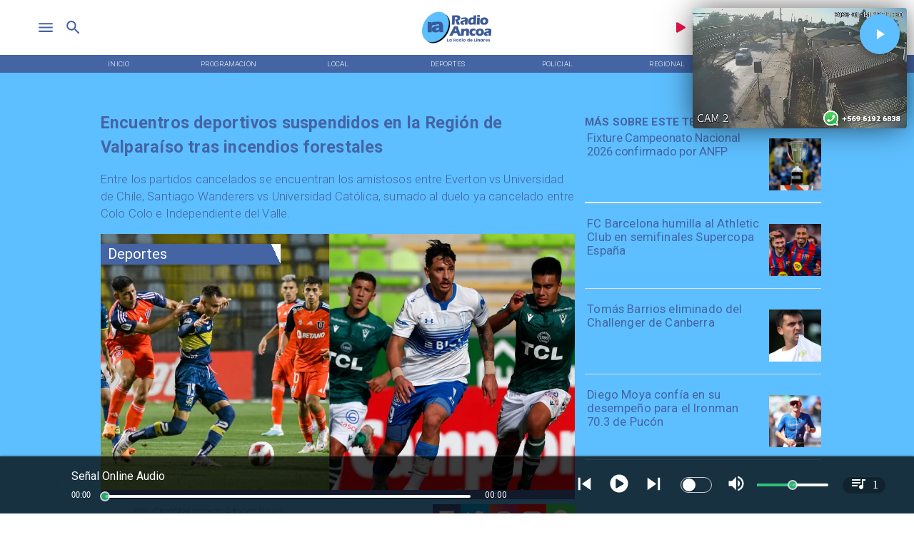

--- FILE ---
content_type: text/html; charset=utf-8
request_url: https://www.radioancoa.cl/categoria/deportes/suspenden-encuentros-deportivos-region-valparaiso-incendios-forestales
body_size: 39487
content:
<!DOCTYPE html><html lang="es-CL"><head><link rel="preload" as="style" href="https://s3-mspro.nyc3.cdn.digitaloceanspaces.com/tenant/5fd388ccfae2191165f5a37b/templates/64c2ef561ce9cc49d6b48d63/styles/publish/lg.css?v=1742487550"/><meta charSet="utf-8"/><meta name="viewport" content="width=device-width, initial-scale=1, maximum-scale=5"/><link rel="alternative" type="application/rss+xml" title="Radio Ancoa RSS Feed" href="/rss/feed"/><link rel="alternative" type="application/atom+xml" title="Radio Ancoa Atom Feed" href="/rss/atom"/><style>
                :root {
                  --primaryTitle: #ffffffff;
                  --secondaryTitle: #111111ff;
                  --primary: #5dbfff;
                  --secondary: #4464a4ff;
                  --error: #eb144cff;
                  --warning: #e1e3e9ff;
                  --info: #183286ff;
                  --success: #3c4cc3ff;

                  --Primary: Roboto;
                  --Secondary: Roboto;
                  --Corporate: Cinzel;
                  --Heading: undefined;
                  --SubHeading: undefined;
                  --Body: undefined;
                  --Caption: undefined;
                 }

                 .music-player-panel .audio-title, .music-player-panel .duration {
                  font-family: var(--Primary);
                 }
                  </style><link class="template-link-css" rel="stylesheet" href="https://s3-mspro.nyc3.cdn.digitaloceanspaces.com/tenant/5fd388ccfae2191165f5a37b/templates/64c2ef561ce9cc49d6b48d63/styles/publish/lg.css?v=1742487550"/><noscript><link rel="stylesheet" href="https://s3-mspro.nyc3.cdn.digitaloceanspaces.com/tenant/5fd388ccfae2191165f5a37b/templates/64c2ef561ce9cc49d6b48d63/styles/publish/lg.css?v=1742487550" /></noscript><title>Encuentros deportivos suspendidos en la Región de Valparaíso tras incendios forestales</title><meta name="robots" content="index,follow,max-snippet:300,max-image-preview:large,max-video-preview:60"/><meta name="description" content="Entre los partidos cancelados se encuentran los amistosos entre Everton vs Universidad de Chile, Santiago Wanderers vs Universidad Católica, sumado al duelo ya cancelado entre Colo Colo e Independiente del Valle."/><link rel="alternate"/><meta name="twitter:card" content="summary_large_image"/><meta name="twitter:site" content="https://twitter.com/AncoaFM"/><meta name="twitter:creator" content="@AncoaFM"/><meta property="fb:app_id" content="573880000977363"/><meta property="og:title" content="Encuentros deportivos suspendidos en la Región de Valparaíso tras incendios forestales"/><meta property="og:description" content="Entre los partidos cancelados se encuentran los amistosos entre Everton vs Universidad de Chile, Santiago Wanderers vs Universidad Católica, sumado al duelo ya cancelado entre Colo Colo e Independiente del Valle."/><meta property="og:url" content="https://www.radioancoa.cl/categoria/deportes/suspenden-encuentros-deportivos-region-valparaiso-incendios-forestales"/><meta property="og:type" content="article"/><meta property="article:published_time" content="2024-02-05T12:56:00-03:00"/><meta property="article:modified_time" content="2024-02-05T13:14:28-03:00"/><meta property="article:author" content="https://www.radioancoa.cl/author/cristobal-ignacio-adones-reyes"/><meta property="article:tag" content="Región de Valparaíso"/><meta property="article:tag" content="Universidad de Chile"/><meta property="article:tag" content="Universidad Católica"/><meta property="article:tag" content="Everton"/><meta property="article:tag" content="Santiago Wanderers"/><meta property="og:image" content="https://s3-mspro.nyc3.cdn.digitaloceanspaces.com/tenant/6511ab48ed370780759ae0ec/mediaLibrary/photo/7f3e42c2-4e8b-4735-953e-5a9eb74494f6-extra-large-standard-q100.png?v=1707149651"/><meta property="og:image:alt" content="Valparaiso"/><meta property="og:locale" content="es_CL"/><meta property="og:site_name" content="Radio Ancoa"/><link rel="canonical" href="https://www.radioancoa.cl/categoria/deportes/suspenden-encuentros-deportivos-region-valparaiso-incendios-forestales"/><meta name="theme-color"/><meta name="google-site-verification"/><meta name="keywords" content="suspenden, incendios, forestales"/><meta property="og:updated_time" content="2024-02-05T13:14:28-03:00"/><link rel="icon" href="https://s3-mspro.nyc3.cdn.digitaloceanspaces.com/tenant/5fd388ccfae2191165f5a37b/mediaLibrary/photo/885a2805-89fc-42c5-aae2-1041ae09c0ce-icon-small-standard-q100.jpg" sizes="16x16"/><link rel="apple-touch-icon" href="https://s3-mspro.nyc3.cdn.digitaloceanspaces.com/tenant/5fd388ccfae2191165f5a37b/mediaLibrary/photo/885a2805-89fc-42c5-aae2-1041ae09c0ce-icon-large-standard-q100.jpg" sizes="32x32"/><script type="application/ld+json">{"@context":"https://schema.org","@type":"Organization","@id":"https://www.radioancoa.cl","logo":"https://s3-mspro.nyc3.cdn.digitaloceanspaces.com/tenant/5fd388ccfae2191165f5a37b/mediaLibrary/photo/78c6a46e-c370-4185-b35a-047f4ce62e58-extra-large-standard-q100.png?v=1690470662","legalName":"Radio Ancoa","name":"Radio Ancoa","url":"https://www.radioancoa.cl","sameAs":["https://www.facebook.com/RadioAncoa/","https://twitter.com/AncoaFM","https://www.instagram.com/radioancoa/","https://www.youtube.com/user/Canal5Linares","https://www.radioancoa.cl/rss/feed"]}</script><script type="application/ld+json">{"@context":"https://schema.org","@type":"BreadcrumbList","itemListElement":[{"@type":"ListItem","position":1,"item":{"@id":"https://www.radioancoa.cl","name":"Home"}},{"@type":"ListItem","position":2,"item":{"@id":"https://www.radioancoa.cl/categoria/deportes","name":"categoria"}},{"@type":"ListItem","position":3,"item":{"@id":"https://www.radioancoa.cl/categoria/deportes/suspenden-encuentros-deportivos-region-valparaiso-incendios-forestales","name":"deportes"}},{"@type":"ListItem","position":4,"item":{"@id":"https://www.radioancoa.cl/categoria/deportes/suspenden-encuentros-deportivos-region-valparaiso-incendios-forestales","name":"suspenden-encuentros-deportivos-region-valparaiso-incendios-forestales"}}]}</script><script type="application/ld+json">{"@context":"https://schema.org","@type":"Organization","url":"https://www.radioancoa.cl","logo":"https://s3-mspro.nyc3.cdn.digitaloceanspaces.com/tenant/5fd388ccfae2191165f5a37b/mediaLibrary/photo/78c6a46e-c370-4185-b35a-047f4ce62e58-extra-large-standard-q100.png?v=1690470662","contactPoint":[{"contactType":"Contacto","areaServed":"CL","availableLanguage":["Spanish"],"@type":"ContactPoint"}]}</script><script type="application/ld+json">{"@context":"https://schema.org","@type":"Organization","logo":"https://s3-mspro.nyc3.cdn.digitaloceanspaces.com/tenant/5fd388ccfae2191165f5a37b/mediaLibrary/photo/78c6a46e-c370-4185-b35a-047f4ce62e58-extra-large-standard-q100.png?v=1690470662","url":"https://www.radioancoa.cl"}</script><script type="application/ld+json">{"@context":"https://schema.org","@type":"Brand","@id":"https://www.radioancoa.cl","slogan":"Noticias de Linares, Región del Maule","logo":"https://s3-mspro.nyc3.cdn.digitaloceanspaces.com/tenant/5fd388ccfae2191165f5a37b/mediaLibrary/photo/78c6a46e-c370-4185-b35a-047f4ce62e58-extra-large-standard-q100.png?v=1690470662"}</script><script type="application/ld+json">{"@context":"https://schema.org","@type":"ImageObject","contentUrl":"https://s3-mspro.nyc3.cdn.digitaloceanspaces.com/tenant/6511ab48ed370780759ae0ec/mediaLibrary/photo/7f3e42c2-4e8b-4735-953e-5a9eb74494f6-extra-large-standard-q100.png?v=1707149651","creator":{"@type":"Person","name":"Valparaiso"},"copyrightNotice":"Radio Ancoa","creditText":"Radio Ancoa","license":"https://www.radioancoa.cl","acquireLicensePage":"https://www.radioancoa.cl"}</script><link rel="preload" href="https://s3-mspro.nyc3.cdn.digitaloceanspaces.com/tenant/6511ab48ed370780759ae0ec/mediaLibrary/photo/7f3e42c2-4e8b-4735-953e-5a9eb74494f6-large-standard-q100.png?v=1707149651" as="image"/><link rel="preload" href="https://s3-mspro.nyc3.cdn.digitaloceanspaces.com/tenant/6511ab48ed370780759ae0ec/mediaLibrary/photo/909528d0-e019-4bde-9646-57737abbac0f-medium-standard-q100.avif?v=1767989238" as="image"/><link rel="preload" href="https://s3-mspro.nyc3.cdn.digitaloceanspaces.com/tenant/6511ab48ed370780759ae0ec/mediaLibrary/photo/3ffcc527-7ddb-4006-8863-fffe697ce5aa-medium-standard-q100.avif?v=1767886273" as="image"/><link rel="preload" href="https://s3-mspro.nyc3.cdn.digitaloceanspaces.com/tenant/6511ab48ed370780759ae0ec/mediaLibrary/photo/e7c79097-fe02-43a3-ae8d-69ecf342e5e7-medium-standard-q100.avif?v=1767891826" as="image"/><link rel="preload" href="https://s3-mspro.nyc3.cdn.digitaloceanspaces.com/tenant/6511ab48ed370780759ae0ec/mediaLibrary/photo/9439f82d-0b04-4618-9f2c-7dda7d144011-medium-standard-q100.avif?v=1767802443" as="image"/><link rel="preload" href="https://s3-mspro.nyc3.cdn.digitaloceanspaces.com/tenant/5fd388ccfae2191165f5a37b/mediaLibrary/photo/31ad7bab-aaf9-47f2-bc79-6e6f5c0ba38c-extra-large-standard-q100.jpeg?v=1760564965" as="image"/><link rel="preload" href="https://s3-mspro.nyc3.cdn.digitaloceanspaces.com/tenant/5fd388ccfae2191165f5a37b/mediaLibrary/photo/add52e70-babc-4b38-8055-c3d7f0487416-extra-large-standard-q100.jpeg?v=1760563812" as="image"/><link rel="preload" href="https://s3-mspro.nyc3.cdn.digitaloceanspaces.com/tenant/5fd388ccfae2191165f5a37b/mediaLibrary/photo/0263dd4b-3a6b-4e68-a458-fdde7b5e3f90-extra-large-standard-q100.jpeg?v=1760567347" as="image"/><link rel="preload" href="https://s3-mspro.nyc3.cdn.digitaloceanspaces.com/tenant/5fd388ccfae2191165f5a37b/mediaLibrary/photo/78c6a46e-c370-4185-b35a-047f4ce62e58-extra-large-standard-q100.png?v=1690470662" as="image"/><meta name="next-head-count" content="54"/><meta charSet="utf-8"/><meta name="emotion-insertion-point" content=""/><link rel="preconnect" href="https://s3-mspro.nyc3.cdn.digitaloceanspaces.com"/><link rel="preconnect" href="https://www.googletagmanager.com"/><link rel="preconnect" href="https://fonts.googleapis.com"/><link rel="preconnect" href="https://securepubads.g.doubleclick.net"/><link rel="stylesheet" crossorigin="anonymous" data-href="https://fonts.googleapis.com/css2?family=Anton&amp;family=PT+Serif:ital,wght@0,400;0,700;1,400;1,700&amp;display=swap&amp;family=Antonio:wght@100;200;300;400;500;600;700&amp;family=Merriweather+Sans:ital,wght@0,300;0,400;0,500;0,600;0,700;0,800;1,300;1,400;1,500;1,600;1,700;1,800&amp;family=Montserrat:ital,wght@0,100;0,200;0,300;0,400;0,500;0,600;0,700;0,800;0,900;1,100;1,200;1,300;1,400;1,500;1,600;1,700;1,800;1,900&amp;family=Open+Sans:ital,wght@0,300;0,400;0,500;0,600;0,700;0,800;1,300;1,400;1,500;1,600;1,700;1,800&amp;family=Oswald:wght@200;300;400;500;600;700&amp;family=Roboto+Slab:wght@100;300;400;500;600;700;800;900&amp;family=Cinzel:wght@400;500;600;700;800;900&amp;Alegreya:wght@400;500;600;700;800;900&amp;family=Lato:wght@100;300;400;700;900&amp;family=Merriweather:wght@300;400;700;900&amp;family=Poppins:wght@100;200;300;400;500;600;700;800;900&amp;family=Raleway:wght@100;200;300;400;500;600;700;800;900&amp;family=Roboto+Condensed:wght@300;400;700&amp;family=Roboto:wght@100;300;400;500;700;900&amp;family=Playfair+Display:wght@400;500;600;700;800;900&amp;display=swap"/><link rel="preconnect" href="https://fonts.gstatic.com" crossorigin /><script type="application/ld+json" data-nscript="beforeInteractive">{"@context":"https://schema.org","@type":"NewsArticle","mainEntityOfPage":{"@type":"WebPage","@id":"https://www.radioancoa.cl/categoria/deportes/suspenden-encuentros-deportivos-region-valparaiso-incendios-forestales"},"headline":"Encuentros deportivos suspendidos en la Región de Valparaíso tras incendios forestales","image":{"@type":"ImageObject","url":"https://s3-mspro.nyc3.cdn.digitaloceanspaces.com/tenant/6511ab48ed370780759ae0ec/mediaLibrary/photo/7f3e42c2-4e8b-4735-953e-5a9eb74494f6-extra-large-standard-q100.png?v=1707149651","description":"Valparaiso"},"datePublished":"2024-02-05T12:56:00-03:00","dateModified":"2024-02-05T13:14:28-03:00","keywords":"suspenden, incendios, forestales","author":{"@type":"Person","url":"https://www.radioancoa.cl/author/cristobal-ignacio-adones-reyes","name":"Cristóbal Ignacio Adones Reyes"},"publisher":{"@type":"Organization","name":"Radio Ancoa","logo":{"@type":"ImageObject","url":"https://s3-mspro.nyc3.cdn.digitaloceanspaces.com/tenant/5fd388ccfae2191165f5a37b/mediaLibrary/photo/78c6a46e-c370-4185-b35a-047f4ce62e58-extra-large-standard-q100.png?v=1690470662"},"sameAs":["https://www.facebook.com/RadioAncoa/","https://twitter.com/AncoaFM","https://www.instagram.com/radioancoa/","https://www.youtube.com/user/Canal5Linares","https://www.radioancoa.cl/rss/feed"]},"description":"Entre los partidos cancelados se encuentran los amistosos entre Everton vs Universidad de Chile, Santiago Wanderers vs Universidad Católica, sumado al duelo ya cancelado entre Colo Colo e Independiente del Valle.","articleSection":"Deportes","articleBody":"​La región de Valparaíso enfrenta una de las mayores tragedias en la historia reciente de Chile, con incendios forestales que han dejado hasta la mañana de este lunes un saldo devastador: 112 personas fallecidas y más de 15 mil viviendas destruidas. Esta catástrofe, comparada con el terremoto del año 2010 en su magnitud, ha generado un impacto profundo en las comunas de Viña del Mar, Valparaíso, Quilpué, Limache y Villa Alemana. ​En solidaridad con las comunidades afectadas y en medio de la crisis que se vive en la región, se ha decidido suspender varios eventos deportivos, incluyendo dos partidos amistosos de fútbol programados entre equipos de la Primera División de Chile. Los encuentros entre Everton y Universidad de Chile, así como Santiago Wanderers y Universidad Católica, fueron suspendidos ante la difícil situación que atraviesa la zona. ​Además, el enfrentamiento planificado entre Colo Colo e Independiente del Valle de Ecuador por la Copa Viña del Mar también fue cancelado debido al panorama desolador. Estos partidos estaban programados para el sábado 10 de febrero en el estadio Sausalito y el viernes 9 en el Estadio Elías Figueroa Brander, respectivamente.\n\nLa suspensión de estos eventos deportivos refleja la gravedad de la situación en la región, donde todas las actividades masivas han sido canceladas para permitir que las autoridades y equipos de rescate concentren sus esfuerzos en las labores de ayuda y contención de los incendios. La decisión afecta no solo a los equipos y aficionados, sino también a los planes de presentación de plantel y preparación para el inicio del Campeonato Nacional 2024, como en el caso de Everton, Santiago Wanderers y Universidad Católica, quienes buscaban afinar detalles y presentar novedades antes del inicio de la temporada oficial.","inLanguage":"es-ES"}</script><script type="application/ld+json" data-nscript="beforeInteractive">{"@context":"https://schema.org","@type":"ItemList","name":"Últimas Notícias y destacados","itemListElement":[{"@type":"ListItem","position":1,"url":"https://www.radioancoa.cl/categoria/deportes/fixture-campeonato-nacional-2026-confirmado-anfp","name":"Fixture Campeonato Nacional 2026 confirmado por ANFP","image":"https://s3-mspro.nyc3.cdn.digitaloceanspaces.com/tenant/6511ab48ed370780759ae0ec/mediaLibrary/photo/909528d0-e019-4bde-9646-57737abbac0f-extra-large-standard-q100.avif?v=1767989238"},{"@type":"ListItem","position":2,"url":"https://www.radioancoa.cl/categoria/deportes/fc-barcelona-humilla-athletic-club-semifinales-supercopa-espana","name":"FC Barcelona humilla al Athletic Club en semifinales Supercopa España","image":"https://s3-mspro.nyc3.cdn.digitaloceanspaces.com/tenant/6511ab48ed370780759ae0ec/mediaLibrary/photo/3ffcc527-7ddb-4006-8863-fffe697ce5aa-extra-large-standard-q100.avif?v=1767886273"},{"@type":"ListItem","position":3,"url":"https://www.radioancoa.cl/categoria/deportes/tomas-barrios-eliminado-challenger-canberra","name":"Tomás Barrios eliminado del Challenger de Canberra","image":"https://s3-mspro.nyc3.cdn.digitaloceanspaces.com/tenant/6511ab48ed370780759ae0ec/mediaLibrary/photo/e7c79097-fe02-43a3-ae8d-69ecf342e5e7-extra-large-standard-q100.avif?v=1767891826"},{"@type":"ListItem","position":4,"url":"https://www.radioancoa.cl/categoria/deportes/diego-moya-confia-desempeno-ironman-703-pucon","name":"Diego Moya confía en su desempeño para el Ironman 70.3 de Pucón","image":"https://s3-mspro.nyc3.cdn.digitaloceanspaces.com/tenant/6511ab48ed370780759ae0ec/mediaLibrary/photo/9439f82d-0b04-4618-9f2c-7dda7d144011-extra-large-standard-q100.avif?v=1767802443"},{"@type":"ListItem","position":5,"url":"https://www.radioancoa.cl/categoria/deportes/tomas-barrios-avanza-cuartos-camberra","name":"Tomás Barrios avanza a cuartos de final en Camberra","image":"https://s3-mspro.nyc3.cdn.digitaloceanspaces.com/tenant/6511ab48ed370780759ae0ec/mediaLibrary/photo/67c0cc97-e6f1-4357-8513-1c744c343034-extra-large-standard-q100.avif?v=1767802768"}]}</script><link rel="preload" href="/_next/static/css/39a42536b58430f6.css" as="style"/><link rel="stylesheet" href="/_next/static/css/39a42536b58430f6.css" data-n-g=""/><noscript data-n-css=""></noscript><script defer="" nomodule="" src="/_next/static/chunks/polyfills-c67a75d1b6f99dc8.js"></script><script src="https://securepubads.g.doubleclick.net/tag/js/gpt.js" defer="" data-nscript="beforeInteractive"></script><script src="https://pagead2.googlesyndication.com/pagead/js/adsbygoogle.js" defer="" data-nscript="beforeInteractive"></script><script src="https://www.googletagmanager.com/gtag/js?id=G-JL55RQV52H" defer="" data-nscript="beforeInteractive"></script><script data-cfasync="false" src="https://cmp.gatekeeperconsent.com/min.js" defer="" data-nscript="beforeInteractive"></script><script data-cfasync="false" src="https://the.gatekeeperconsent.com/cmp.min.js" defer="" data-nscript="beforeInteractive"></script><script src="https://www.ezojs.com/ezoic/sa.min.js" defer="" data-nscript="beforeInteractive"></script><script src="/_next/static/chunks/webpack-6a30fc555e0afd4c.js" defer=""></script><script src="/_next/static/chunks/framework-314c182fa7e2bf37.js" defer=""></script><script src="/_next/static/chunks/main-8a01eb95448581a5.js" defer=""></script><script src="/_next/static/chunks/pages/_app-06c7e5d3e6ead7a2.js" defer=""></script><script src="/_next/static/chunks/2852872c-304323d344ff1d1e.js" defer=""></script><script src="/_next/static/chunks/4148-8516a8aff948bf71.js" defer=""></script><script src="/_next/static/chunks/2458-db2a008f450ec0e0.js" defer=""></script><script src="/_next/static/chunks/4558-9588783eccdd58ed.js" defer=""></script><script src="/_next/static/chunks/pages/%5B%5B...slug%5D%5D-76b36ba183c403dd.js" defer=""></script><script src="/_next/static/build/_buildManifest.js" defer=""></script><script src="/_next/static/build/_ssgManifest.js" defer=""></script><style data-href="https://fonts.googleapis.com/css2?family=Anton&family=PT+Serif:ital,wght@0,400;0,700;1,400;1,700&display=swap&family=Antonio:wght@100;200;300;400;500;600;700&family=Merriweather+Sans:ital,wght@0,300;0,400;0,500;0,600;0,700;0,800;1,300;1,400;1,500;1,600;1,700;1,800&family=Montserrat:ital,wght@0,100;0,200;0,300;0,400;0,500;0,600;0,700;0,800;0,900;1,100;1,200;1,300;1,400;1,500;1,600;1,700;1,800;1,900&family=Open+Sans:ital,wght@0,300;0,400;0,500;0,600;0,700;0,800;1,300;1,400;1,500;1,600;1,700;1,800&family=Oswald:wght@200;300;400;500;600;700&family=Roboto+Slab:wght@100;300;400;500;600;700;800;900&family=Cinzel:wght@400;500;600;700;800;900&Alegreya:wght@400;500;600;700;800;900&family=Lato:wght@100;300;400;700;900&family=Merriweather:wght@300;400;700;900&family=Poppins:wght@100;200;300;400;500;600;700;800;900&family=Raleway:wght@100;200;300;400;500;600;700;800;900&family=Roboto+Condensed:wght@300;400;700&family=Roboto:wght@100;300;400;500;700;900&family=Playfair+Display:wght@400;500;600;700;800;900&display=swap">@font-face{font-family:'Anton';font-style:normal;font-weight:400;font-display:swap;src:url(https://fonts.gstatic.com/l/font?kit=1Ptgg87LROyAm0K3&skey=3e16a04254d4c9b3&v=v27) format('woff')}@font-face{font-family:'Antonio';font-style:normal;font-weight:100;font-display:swap;src:url(https://fonts.gstatic.com/l/font?kit=gNMbW3NwSYq_9WD34ngK5F8vR8T0PVxx8BtL&skey=fdde242b8901f158&v=v22) format('woff')}@font-face{font-family:'Antonio';font-style:normal;font-weight:200;font-display:swap;src:url(https://fonts.gstatic.com/l/font?kit=gNMbW3NwSYq_9WD34ngK5F8vR8T0PVzx8RtL&skey=fdde242b8901f158&v=v22) format('woff')}@font-face{font-family:'Antonio';font-style:normal;font-weight:300;font-display:swap;src:url(https://fonts.gstatic.com/l/font?kit=gNMbW3NwSYq_9WD34ngK5F8vR8T0PVwv8RtL&skey=fdde242b8901f158&v=v22) format('woff')}@font-face{font-family:'Antonio';font-style:normal;font-weight:400;font-display:swap;src:url(https://fonts.gstatic.com/l/font?kit=gNMbW3NwSYq_9WD34ngK5F8vR8T0PVxx8RtL&skey=fdde242b8901f158&v=v22) format('woff')}@font-face{font-family:'Antonio';font-style:normal;font-weight:500;font-display:swap;src:url(https://fonts.gstatic.com/l/font?kit=gNMbW3NwSYq_9WD34ngK5F8vR8T0PVxD8RtL&skey=fdde242b8901f158&v=v22) format('woff')}@font-face{font-family:'Antonio';font-style:normal;font-weight:600;font-display:swap;src:url(https://fonts.gstatic.com/l/font?kit=gNMbW3NwSYq_9WD34ngK5F8vR8T0PVyv9htL&skey=fdde242b8901f158&v=v22) format('woff')}@font-face{font-family:'Antonio';font-style:normal;font-weight:700;font-display:swap;src:url(https://fonts.gstatic.com/l/font?kit=gNMbW3NwSYq_9WD34ngK5F8vR8T0PVyW9htL&skey=fdde242b8901f158&v=v22) format('woff')}@font-face{font-family:'Cinzel';font-style:normal;font-weight:400;font-display:swap;src:url(https://fonts.gstatic.com/l/font?kit=8vIU7ww63mVu7gtR-kwKxNvkNOjw-tbnTYk&skey=f319ae43d1034808&v=v26) format('woff')}@font-face{font-family:'Cinzel';font-style:normal;font-weight:500;font-display:swap;src:url(https://fonts.gstatic.com/l/font?kit=8vIU7ww63mVu7gtR-kwKxNvkNOjw-uTnTYk&skey=f319ae43d1034808&v=v26) format('woff')}@font-face{font-family:'Cinzel';font-style:normal;font-weight:600;font-display:swap;src:url(https://fonts.gstatic.com/l/font?kit=8vIU7ww63mVu7gtR-kwKxNvkNOjw-gjgTYk&skey=f319ae43d1034808&v=v26) format('woff')}@font-face{font-family:'Cinzel';font-style:normal;font-weight:700;font-display:swap;src:url(https://fonts.gstatic.com/l/font?kit=8vIU7ww63mVu7gtR-kwKxNvkNOjw-jHgTYk&skey=f319ae43d1034808&v=v26) format('woff')}@font-face{font-family:'Cinzel';font-style:normal;font-weight:800;font-display:swap;src:url(https://fonts.gstatic.com/l/font?kit=8vIU7ww63mVu7gtR-kwKxNvkNOjw-lbgTYk&skey=f319ae43d1034808&v=v26) format('woff')}@font-face{font-family:'Cinzel';font-style:normal;font-weight:900;font-display:swap;src:url(https://fonts.gstatic.com/l/font?kit=8vIU7ww63mVu7gtR-kwKxNvkNOjw-n_gTYk&skey=f319ae43d1034808&v=v26) format('woff')}@font-face{font-family:'Lato';font-style:normal;font-weight:100;font-display:swap;src:url(https://fonts.gstatic.com/l/font?kit=S6u8w4BMUTPHh30wWA&skey=cfa1ba7b04a1ba34&v=v25) format('woff')}@font-face{font-family:'Lato';font-style:normal;font-weight:300;font-display:swap;src:url(https://fonts.gstatic.com/l/font?kit=S6u9w4BMUTPHh7USeww&skey=91f32e07d083dd3a&v=v25) format('woff')}@font-face{font-family:'Lato';font-style:normal;font-weight:400;font-display:swap;src:url(https://fonts.gstatic.com/l/font?kit=S6uyw4BMUTPHvxo&skey=2d58b92a99e1c086&v=v25) format('woff')}@font-face{font-family:'Lato';font-style:normal;font-weight:700;font-display:swap;src:url(https://fonts.gstatic.com/l/font?kit=S6u9w4BMUTPHh6UVeww&skey=3480a19627739c0d&v=v25) format('woff')}@font-face{font-family:'Lato';font-style:normal;font-weight:900;font-display:swap;src:url(https://fonts.gstatic.com/l/font?kit=S6u9w4BMUTPHh50Xeww&skey=d01acf708cb3b73b&v=v25) format('woff')}@font-face{font-family:'Merriweather';font-style:normal;font-weight:300;font-stretch:normal;font-display:swap;src:url(https://fonts.gstatic.com/l/font?kit=u-4D0qyriQwlOrhSvowK_l5UcA6zuSYEqOzpPe3HOZJ5eX1WtLaQwmYiScCmDxhtNOKl8yDrgCcqEA&skey=379c1eccf863c625&v=v33) format('woff')}@font-face{font-family:'Merriweather';font-style:normal;font-weight:400;font-stretch:normal;font-display:swap;src:url(https://fonts.gstatic.com/l/font?kit=u-4D0qyriQwlOrhSvowK_l5UcA6zuSYEqOzpPe3HOZJ5eX1WtLaQwmYiScCmDxhtNOKl8yDr3icqEA&skey=379c1eccf863c625&v=v33) format('woff')}@font-face{font-family:'Merriweather';font-style:normal;font-weight:700;font-stretch:normal;font-display:swap;src:url(https://fonts.gstatic.com/l/font?kit=u-4D0qyriQwlOrhSvowK_l5UcA6zuSYEqOzpPe3HOZJ5eX1WtLaQwmYiScCmDxhtNOKl8yDrOSAqEA&skey=379c1eccf863c625&v=v33) format('woff')}@font-face{font-family:'Merriweather';font-style:normal;font-weight:900;font-stretch:normal;font-display:swap;src:url(https://fonts.gstatic.com/l/font?kit=u-4D0qyriQwlOrhSvowK_l5UcA6zuSYEqOzpPe3HOZJ5eX1WtLaQwmYiScCmDxhtNOKl8yDrdyAqEA&skey=379c1eccf863c625&v=v33) format('woff')}@font-face{font-family:'Merriweather Sans';font-style:italic;font-weight:300;font-display:swap;src:url(https://fonts.gstatic.com/l/font?kit=2-cM9IRs1JiJN1FRAMjTN5zd9vgsFHXwWDvLBsPDdpWMaq2TzesB&skey=72a671c1f23a2f55&v=v28) format('woff')}@font-face{font-family:'Merriweather Sans';font-style:italic;font-weight:400;font-display:swap;src:url(https://fonts.gstatic.com/l/font?kit=2-cM9IRs1JiJN1FRAMjTN5zd9vgsFHXwWDvLBsPDdpWMaq3NzesB&skey=72a671c1f23a2f55&v=v28) format('woff')}@font-face{font-family:'Merriweather Sans';font-style:italic;font-weight:500;font-display:swap;src:url(https://fonts.gstatic.com/l/font?kit=2-cM9IRs1JiJN1FRAMjTN5zd9vgsFHXwWDvLBsPDdpWMaq3_zesB&skey=72a671c1f23a2f55&v=v28) format('woff')}@font-face{font-family:'Merriweather Sans';font-style:italic;font-weight:600;font-display:swap;src:url(https://fonts.gstatic.com/l/font?kit=2-cM9IRs1JiJN1FRAMjTN5zd9vgsFHXwWDvLBsPDdpWMaq0TyusB&skey=72a671c1f23a2f55&v=v28) format('woff')}@font-face{font-family:'Merriweather Sans';font-style:italic;font-weight:700;font-display:swap;src:url(https://fonts.gstatic.com/l/font?kit=2-cM9IRs1JiJN1FRAMjTN5zd9vgsFHXwWDvLBsPDdpWMaq0qyusB&skey=72a671c1f23a2f55&v=v28) format('woff')}@font-face{font-family:'Merriweather Sans';font-style:italic;font-weight:800;font-display:swap;src:url(https://fonts.gstatic.com/l/font?kit=2-cM9IRs1JiJN1FRAMjTN5zd9vgsFHXwWDvLBsPDdpWMaq1NyusB&skey=72a671c1f23a2f55&v=v28) format('woff')}@font-face{font-family:'Merriweather Sans';font-style:normal;font-weight:300;font-display:swap;src:url(https://fonts.gstatic.com/l/font?kit=2-cO9IRs1JiJN1FRAMjTN5zd9vgsFF_5asQTb6hZ2JKZ_O4ljQ&skey=d5dbcab03e19f051&v=v28) format('woff')}@font-face{font-family:'Merriweather Sans';font-style:normal;font-weight:400;font-display:swap;src:url(https://fonts.gstatic.com/l/font?kit=2-cO9IRs1JiJN1FRAMjTN5zd9vgsFF_5asQTb6hZ2JKZou4ljQ&skey=d5dbcab03e19f051&v=v28) format('woff')}@font-face{font-family:'Merriweather Sans';font-style:normal;font-weight:500;font-display:swap;src:url(https://fonts.gstatic.com/l/font?kit=2-cO9IRs1JiJN1FRAMjTN5zd9vgsFF_5asQTb6hZ2JKZkO4ljQ&skey=d5dbcab03e19f051&v=v28) format('woff')}@font-face{font-family:'Merriweather Sans';font-style:normal;font-weight:600;font-display:swap;src:url(https://fonts.gstatic.com/l/font?kit=2-cO9IRs1JiJN1FRAMjTN5zd9vgsFF_5asQTb6hZ2JKZfOkljQ&skey=d5dbcab03e19f051&v=v28) format('woff')}@font-face{font-family:'Merriweather Sans';font-style:normal;font-weight:700;font-display:swap;src:url(https://fonts.gstatic.com/l/font?kit=2-cO9IRs1JiJN1FRAMjTN5zd9vgsFF_5asQTb6hZ2JKZRekljQ&skey=d5dbcab03e19f051&v=v28) format('woff')}@font-face{font-family:'Merriweather Sans';font-style:normal;font-weight:800;font-display:swap;src:url(https://fonts.gstatic.com/l/font?kit=2-cO9IRs1JiJN1FRAMjTN5zd9vgsFF_5asQTb6hZ2JKZIukljQ&skey=d5dbcab03e19f051&v=v28) format('woff')}@font-face{font-family:'Montserrat';font-style:italic;font-weight:100;font-display:swap;src:url(https://fonts.gstatic.com/l/font?kit=JTUFjIg1_i6t8kCHKm459Wx7xQYXK0vOoz6jq6R8aXw&skey=2d3c1187d5eede0f&v=v31) format('woff')}@font-face{font-family:'Montserrat';font-style:italic;font-weight:200;font-display:swap;src:url(https://fonts.gstatic.com/l/font?kit=JTUFjIg1_i6t8kCHKm459Wx7xQYXK0vOoz6jqyR9aXw&skey=2d3c1187d5eede0f&v=v31) format('woff')}@font-face{font-family:'Montserrat';font-style:italic;font-weight:300;font-display:swap;src:url(https://fonts.gstatic.com/l/font?kit=JTUFjIg1_i6t8kCHKm459Wx7xQYXK0vOoz6jq_p9aXw&skey=2d3c1187d5eede0f&v=v31) format('woff')}@font-face{font-family:'Montserrat';font-style:italic;font-weight:400;font-display:swap;src:url(https://fonts.gstatic.com/l/font?kit=JTUFjIg1_i6t8kCHKm459Wx7xQYXK0vOoz6jq6R9aXw&skey=2d3c1187d5eede0f&v=v31) format('woff')}@font-face{font-family:'Montserrat';font-style:italic;font-weight:500;font-display:swap;src:url(https://fonts.gstatic.com/l/font?kit=JTUFjIg1_i6t8kCHKm459Wx7xQYXK0vOoz6jq5Z9aXw&skey=2d3c1187d5eede0f&v=v31) format('woff')}@font-face{font-family:'Montserrat';font-style:italic;font-weight:600;font-display:swap;src:url(https://fonts.gstatic.com/l/font?kit=JTUFjIg1_i6t8kCHKm459Wx7xQYXK0vOoz6jq3p6aXw&skey=2d3c1187d5eede0f&v=v31) format('woff')}@font-face{font-family:'Montserrat';font-style:italic;font-weight:700;font-display:swap;src:url(https://fonts.gstatic.com/l/font?kit=JTUFjIg1_i6t8kCHKm459Wx7xQYXK0vOoz6jq0N6aXw&skey=2d3c1187d5eede0f&v=v31) format('woff')}@font-face{font-family:'Montserrat';font-style:italic;font-weight:800;font-display:swap;src:url(https://fonts.gstatic.com/l/font?kit=JTUFjIg1_i6t8kCHKm459Wx7xQYXK0vOoz6jqyR6aXw&skey=2d3c1187d5eede0f&v=v31) format('woff')}@font-face{font-family:'Montserrat';font-style:italic;font-weight:900;font-display:swap;src:url(https://fonts.gstatic.com/l/font?kit=JTUFjIg1_i6t8kCHKm459Wx7xQYXK0vOoz6jqw16aXw&skey=2d3c1187d5eede0f&v=v31) format('woff')}@font-face{font-family:'Montserrat';font-style:normal;font-weight:100;font-display:swap;src:url(https://fonts.gstatic.com/l/font?kit=JTUHjIg1_i6t8kCHKm4532VJOt5-QNFgpCtr6Uw9&skey=7bc19f711c0de8f&v=v31) format('woff')}@font-face{font-family:'Montserrat';font-style:normal;font-weight:200;font-display:swap;src:url(https://fonts.gstatic.com/l/font?kit=JTUHjIg1_i6t8kCHKm4532VJOt5-QNFgpCvr6Ew9&skey=7bc19f711c0de8f&v=v31) format('woff')}@font-face{font-family:'Montserrat';font-style:normal;font-weight:300;font-display:swap;src:url(https://fonts.gstatic.com/l/font?kit=JTUHjIg1_i6t8kCHKm4532VJOt5-QNFgpCs16Ew9&skey=7bc19f711c0de8f&v=v31) format('woff')}@font-face{font-family:'Montserrat';font-style:normal;font-weight:400;font-display:swap;src:url(https://fonts.gstatic.com/l/font?kit=JTUHjIg1_i6t8kCHKm4532VJOt5-QNFgpCtr6Ew9&skey=7bc19f711c0de8f&v=v31) format('woff')}@font-face{font-family:'Montserrat';font-style:normal;font-weight:500;font-display:swap;src:url(https://fonts.gstatic.com/l/font?kit=JTUHjIg1_i6t8kCHKm4532VJOt5-QNFgpCtZ6Ew9&skey=7bc19f711c0de8f&v=v31) format('woff')}@font-face{font-family:'Montserrat';font-style:normal;font-weight:600;font-display:swap;src:url(https://fonts.gstatic.com/l/font?kit=JTUHjIg1_i6t8kCHKm4532VJOt5-QNFgpCu170w9&skey=7bc19f711c0de8f&v=v31) format('woff')}@font-face{font-family:'Montserrat';font-style:normal;font-weight:700;font-display:swap;src:url(https://fonts.gstatic.com/l/font?kit=JTUHjIg1_i6t8kCHKm4532VJOt5-QNFgpCuM70w9&skey=7bc19f711c0de8f&v=v31) format('woff')}@font-face{font-family:'Montserrat';font-style:normal;font-weight:800;font-display:swap;src:url(https://fonts.gstatic.com/l/font?kit=JTUHjIg1_i6t8kCHKm4532VJOt5-QNFgpCvr70w9&skey=7bc19f711c0de8f&v=v31) format('woff')}@font-face{font-family:'Montserrat';font-style:normal;font-weight:900;font-display:swap;src:url(https://fonts.gstatic.com/l/font?kit=JTUHjIg1_i6t8kCHKm4532VJOt5-QNFgpCvC70w9&skey=7bc19f711c0de8f&v=v31) format('woff')}@font-face{font-family:'Open Sans';font-style:italic;font-weight:300;font-stretch:normal;font-display:swap;src:url(https://fonts.gstatic.com/l/font?kit=memQYaGs126MiZpBA-UFUIcVXSCEkx2cmqvXlWq8tWZ0Pw86hd0Rk5hkaVQ&skey=743457fe2cc29280&v=v44) format('woff')}@font-face{font-family:'Open Sans';font-style:italic;font-weight:400;font-stretch:normal;font-display:swap;src:url(https://fonts.gstatic.com/l/font?kit=memQYaGs126MiZpBA-UFUIcVXSCEkx2cmqvXlWq8tWZ0Pw86hd0Rk8ZkaVQ&skey=743457fe2cc29280&v=v44) format('woff')}@font-face{font-family:'Open Sans';font-style:italic;font-weight:500;font-stretch:normal;font-display:swap;src:url(https://fonts.gstatic.com/l/font?kit=memQYaGs126MiZpBA-UFUIcVXSCEkx2cmqvXlWq8tWZ0Pw86hd0Rk_RkaVQ&skey=743457fe2cc29280&v=v44) format('woff')}@font-face{font-family:'Open Sans';font-style:italic;font-weight:600;font-stretch:normal;font-display:swap;src:url(https://fonts.gstatic.com/l/font?kit=memQYaGs126MiZpBA-UFUIcVXSCEkx2cmqvXlWq8tWZ0Pw86hd0RkxhjaVQ&skey=743457fe2cc29280&v=v44) format('woff')}@font-face{font-family:'Open Sans';font-style:italic;font-weight:700;font-stretch:normal;font-display:swap;src:url(https://fonts.gstatic.com/l/font?kit=memQYaGs126MiZpBA-UFUIcVXSCEkx2cmqvXlWq8tWZ0Pw86hd0RkyFjaVQ&skey=743457fe2cc29280&v=v44) format('woff')}@font-face{font-family:'Open Sans';font-style:italic;font-weight:800;font-stretch:normal;font-display:swap;src:url(https://fonts.gstatic.com/l/font?kit=memQYaGs126MiZpBA-UFUIcVXSCEkx2cmqvXlWq8tWZ0Pw86hd0Rk0ZjaVQ&skey=743457fe2cc29280&v=v44) format('woff')}@font-face{font-family:'Open Sans';font-style:normal;font-weight:300;font-stretch:normal;font-display:swap;src:url(https://fonts.gstatic.com/l/font?kit=memSYaGs126MiZpBA-UvWbX2vVnXBbObj2OVZyOOSr4dVJWUgsiH0C4k&skey=62c1cbfccc78b4b2&v=v44) format('woff')}@font-face{font-family:'Open Sans';font-style:normal;font-weight:400;font-stretch:normal;font-display:swap;src:url(https://fonts.gstatic.com/l/font?kit=memSYaGs126MiZpBA-UvWbX2vVnXBbObj2OVZyOOSr4dVJWUgsjZ0C4k&skey=62c1cbfccc78b4b2&v=v44) format('woff')}@font-face{font-family:'Open Sans';font-style:normal;font-weight:500;font-stretch:normal;font-display:swap;src:url(https://fonts.gstatic.com/l/font?kit=memSYaGs126MiZpBA-UvWbX2vVnXBbObj2OVZyOOSr4dVJWUgsjr0C4k&skey=62c1cbfccc78b4b2&v=v44) format('woff')}@font-face{font-family:'Open Sans';font-style:normal;font-weight:600;font-stretch:normal;font-display:swap;src:url(https://fonts.gstatic.com/l/font?kit=memSYaGs126MiZpBA-UvWbX2vVnXBbObj2OVZyOOSr4dVJWUgsgH1y4k&skey=62c1cbfccc78b4b2&v=v44) format('woff')}@font-face{font-family:'Open Sans';font-style:normal;font-weight:700;font-stretch:normal;font-display:swap;src:url(https://fonts.gstatic.com/l/font?kit=memSYaGs126MiZpBA-UvWbX2vVnXBbObj2OVZyOOSr4dVJWUgsg-1y4k&skey=62c1cbfccc78b4b2&v=v44) format('woff')}@font-face{font-family:'Open Sans';font-style:normal;font-weight:800;font-stretch:normal;font-display:swap;src:url(https://fonts.gstatic.com/l/font?kit=memSYaGs126MiZpBA-UvWbX2vVnXBbObj2OVZyOOSr4dVJWUgshZ1y4k&skey=62c1cbfccc78b4b2&v=v44) format('woff')}@font-face{font-family:'Oswald';font-style:normal;font-weight:200;font-display:swap;src:url(https://fonts.gstatic.com/l/font?kit=TK3_WkUHHAIjg75cFRf3bXL8LICs13FvgUI&skey=653237e53512d0de&v=v57) format('woff')}@font-face{font-family:'Oswald';font-style:normal;font-weight:300;font-display:swap;src:url(https://fonts.gstatic.com/l/font?kit=TK3_WkUHHAIjg75cFRf3bXL8LICs169vgUI&skey=653237e53512d0de&v=v57) format('woff')}@font-face{font-family:'Oswald';font-style:normal;font-weight:400;font-display:swap;src:url(https://fonts.gstatic.com/l/font?kit=TK3_WkUHHAIjg75cFRf3bXL8LICs1_FvgUI&skey=653237e53512d0de&v=v57) format('woff')}@font-face{font-family:'Oswald';font-style:normal;font-weight:500;font-display:swap;src:url(https://fonts.gstatic.com/l/font?kit=TK3_WkUHHAIjg75cFRf3bXL8LICs18NvgUI&skey=653237e53512d0de&v=v57) format('woff')}@font-face{font-family:'Oswald';font-style:normal;font-weight:600;font-display:swap;src:url(https://fonts.gstatic.com/l/font?kit=TK3_WkUHHAIjg75cFRf3bXL8LICs1y9ogUI&skey=653237e53512d0de&v=v57) format('woff')}@font-face{font-family:'Oswald';font-style:normal;font-weight:700;font-display:swap;src:url(https://fonts.gstatic.com/l/font?kit=TK3_WkUHHAIjg75cFRf3bXL8LICs1xZogUI&skey=653237e53512d0de&v=v57) format('woff')}@font-face{font-family:'PT Serif';font-style:italic;font-weight:400;font-display:swap;src:url(https://fonts.gstatic.com/l/font?kit=EJRTQgYoZZY2vCFuvAFTzrk&skey=caf1b69f1774cae7&v=v19) format('woff')}@font-face{font-family:'PT Serif';font-style:italic;font-weight:700;font-display:swap;src:url(https://fonts.gstatic.com/l/font?kit=EJRQQgYoZZY2vCFuvAFT9gaQVy0&skey=8c21167c941ad566&v=v19) format('woff')}@font-face{font-family:'PT Serif';font-style:normal;font-weight:400;font-display:swap;src:url(https://fonts.gstatic.com/l/font?kit=EJRVQgYoZZY2vCFuvDFS&skey=e37119e9cd703ddf&v=v19) format('woff')}@font-face{font-family:'PT Serif';font-style:normal;font-weight:700;font-display:swap;src:url(https://fonts.gstatic.com/l/font?kit=EJRSQgYoZZY2vCFuvAnt65qW&skey=f3f4fc2f289c7d5b&v=v19) format('woff')}@font-face{font-family:'Playfair Display';font-style:normal;font-weight:400;font-display:swap;src:url(https://fonts.gstatic.com/l/font?kit=nuFvD-vYSZviVYUb_rj3ij__anPXJzDwcbmjWBN2PKdFvUDT&skey=f3b68f0152604ed9&v=v40) format('woff')}@font-face{font-family:'Playfair Display';font-style:normal;font-weight:500;font-display:swap;src:url(https://fonts.gstatic.com/l/font?kit=nuFvD-vYSZviVYUb_rj3ij__anPXJzDwcbmjWBN2PKd3vUDT&skey=f3b68f0152604ed9&v=v40) format('woff')}@font-face{font-family:'Playfair Display';font-style:normal;font-weight:600;font-display:swap;src:url(https://fonts.gstatic.com/l/font?kit=nuFvD-vYSZviVYUb_rj3ij__anPXJzDwcbmjWBN2PKebukDT&skey=f3b68f0152604ed9&v=v40) format('woff')}@font-face{font-family:'Playfair Display';font-style:normal;font-weight:700;font-display:swap;src:url(https://fonts.gstatic.com/l/font?kit=nuFvD-vYSZviVYUb_rj3ij__anPXJzDwcbmjWBN2PKeiukDT&skey=f3b68f0152604ed9&v=v40) format('woff')}@font-face{font-family:'Playfair Display';font-style:normal;font-weight:800;font-display:swap;src:url(https://fonts.gstatic.com/l/font?kit=nuFvD-vYSZviVYUb_rj3ij__anPXJzDwcbmjWBN2PKfFukDT&skey=f3b68f0152604ed9&v=v40) format('woff')}@font-face{font-family:'Playfair Display';font-style:normal;font-weight:900;font-display:swap;src:url(https://fonts.gstatic.com/l/font?kit=nuFvD-vYSZviVYUb_rj3ij__anPXJzDwcbmjWBN2PKfsukDT&skey=f3b68f0152604ed9&v=v40) format('woff')}@font-face{font-family:'Poppins';font-style:normal;font-weight:100;font-display:swap;src:url(https://fonts.gstatic.com/l/font?kit=pxiGyp8kv8JHgFVrLPTedA&skey=57be0781cfb72ecd&v=v24) format('woff')}@font-face{font-family:'Poppins';font-style:normal;font-weight:200;font-display:swap;src:url(https://fonts.gstatic.com/l/font?kit=pxiByp8kv8JHgFVrLFj_V1g&skey=1bdc08fe61c3cc9e&v=v24) format('woff')}@font-face{font-family:'Poppins';font-style:normal;font-weight:300;font-display:swap;src:url(https://fonts.gstatic.com/l/font?kit=pxiByp8kv8JHgFVrLDz8V1g&skey=4aabc5055a39e031&v=v24) format('woff')}@font-face{font-family:'Poppins';font-style:normal;font-weight:400;font-display:swap;src:url(https://fonts.gstatic.com/l/font?kit=pxiEyp8kv8JHgFVrFJM&skey=87759fb096548f6d&v=v24) format('woff')}@font-face{font-family:'Poppins';font-style:normal;font-weight:500;font-display:swap;src:url(https://fonts.gstatic.com/l/font?kit=pxiByp8kv8JHgFVrLGT9V1g&skey=d4526a9b64c21b87&v=v24) format('woff')}@font-face{font-family:'Poppins';font-style:normal;font-weight:600;font-display:swap;src:url(https://fonts.gstatic.com/l/font?kit=pxiByp8kv8JHgFVrLEj6V1g&skey=ce7ef9d62ca89319&v=v24) format('woff')}@font-face{font-family:'Poppins';font-style:normal;font-weight:700;font-display:swap;src:url(https://fonts.gstatic.com/l/font?kit=pxiByp8kv8JHgFVrLCz7V1g&skey=cea76fe63715a67a&v=v24) format('woff')}@font-face{font-family:'Poppins';font-style:normal;font-weight:800;font-display:swap;src:url(https://fonts.gstatic.com/l/font?kit=pxiByp8kv8JHgFVrLDD4V1g&skey=f01e006f58df81ac&v=v24) format('woff')}@font-face{font-family:'Poppins';font-style:normal;font-weight:900;font-display:swap;src:url(https://fonts.gstatic.com/l/font?kit=pxiByp8kv8JHgFVrLBT5V1g&skey=6c361c40a830b323&v=v24) format('woff')}@font-face{font-family:'Raleway';font-style:normal;font-weight:100;font-display:swap;src:url(https://fonts.gstatic.com/l/font?kit=1Ptxg8zYS_SKggPN4iEgvnHyvveLxVvao4CM&skey=30a27f2564731c64&v=v37) format('woff')}@font-face{font-family:'Raleway';font-style:normal;font-weight:200;font-display:swap;src:url(https://fonts.gstatic.com/l/font?kit=1Ptxg8zYS_SKggPN4iEgvnHyvveLxVtaooCM&skey=30a27f2564731c64&v=v37) format('woff')}@font-face{font-family:'Raleway';font-style:normal;font-weight:300;font-display:swap;src:url(https://fonts.gstatic.com/l/font?kit=1Ptxg8zYS_SKggPN4iEgvnHyvveLxVuEooCM&skey=30a27f2564731c64&v=v37) format('woff')}@font-face{font-family:'Raleway';font-style:normal;font-weight:400;font-display:swap;src:url(https://fonts.gstatic.com/l/font?kit=1Ptxg8zYS_SKggPN4iEgvnHyvveLxVvaooCM&skey=30a27f2564731c64&v=v37) format('woff')}@font-face{font-family:'Raleway';font-style:normal;font-weight:500;font-display:swap;src:url(https://fonts.gstatic.com/l/font?kit=1Ptxg8zYS_SKggPN4iEgvnHyvveLxVvoooCM&skey=30a27f2564731c64&v=v37) format('woff')}@font-face{font-family:'Raleway';font-style:normal;font-weight:600;font-display:swap;src:url(https://fonts.gstatic.com/l/font?kit=1Ptxg8zYS_SKggPN4iEgvnHyvveLxVsEpYCM&skey=30a27f2564731c64&v=v37) format('woff')}@font-face{font-family:'Raleway';font-style:normal;font-weight:700;font-display:swap;src:url(https://fonts.gstatic.com/l/font?kit=1Ptxg8zYS_SKggPN4iEgvnHyvveLxVs9pYCM&skey=30a27f2564731c64&v=v37) format('woff')}@font-face{font-family:'Raleway';font-style:normal;font-weight:800;font-display:swap;src:url(https://fonts.gstatic.com/l/font?kit=1Ptxg8zYS_SKggPN4iEgvnHyvveLxVtapYCM&skey=30a27f2564731c64&v=v37) format('woff')}@font-face{font-family:'Raleway';font-style:normal;font-weight:900;font-display:swap;src:url(https://fonts.gstatic.com/l/font?kit=1Ptxg8zYS_SKggPN4iEgvnHyvveLxVtzpYCM&skey=30a27f2564731c64&v=v37) format('woff')}@font-face{font-family:'Roboto';font-style:normal;font-weight:100;font-stretch:normal;font-display:swap;src:url(https://fonts.gstatic.com/l/font?kit=KFOMCnqEu92Fr1ME7kSn66aGLdTylUAMQXC89YmC2DPNWubEbGmQ&skey=a0a0114a1dcab3ac&v=v50) format('woff')}@font-face{font-family:'Roboto';font-style:normal;font-weight:300;font-stretch:normal;font-display:swap;src:url(https://fonts.gstatic.com/l/font?kit=KFOMCnqEu92Fr1ME7kSn66aGLdTylUAMQXC89YmC2DPNWuaabWmQ&skey=a0a0114a1dcab3ac&v=v50) format('woff')}@font-face{font-family:'Roboto';font-style:normal;font-weight:400;font-stretch:normal;font-display:swap;src:url(https://fonts.gstatic.com/l/font?kit=KFOMCnqEu92Fr1ME7kSn66aGLdTylUAMQXC89YmC2DPNWubEbWmQ&skey=a0a0114a1dcab3ac&v=v50) format('woff')}@font-face{font-family:'Roboto';font-style:normal;font-weight:500;font-stretch:normal;font-display:swap;src:url(https://fonts.gstatic.com/l/font?kit=KFOMCnqEu92Fr1ME7kSn66aGLdTylUAMQXC89YmC2DPNWub2bWmQ&skey=a0a0114a1dcab3ac&v=v50) format('woff')}@font-face{font-family:'Roboto';font-style:normal;font-weight:700;font-stretch:normal;font-display:swap;src:url(https://fonts.gstatic.com/l/font?kit=KFOMCnqEu92Fr1ME7kSn66aGLdTylUAMQXC89YmC2DPNWuYjammQ&skey=a0a0114a1dcab3ac&v=v50) format('woff')}@font-face{font-family:'Roboto';font-style:normal;font-weight:900;font-stretch:normal;font-display:swap;src:url(https://fonts.gstatic.com/l/font?kit=KFOMCnqEu92Fr1ME7kSn66aGLdTylUAMQXC89YmC2DPNWuZtammQ&skey=a0a0114a1dcab3ac&v=v50) format('woff')}@font-face{font-family:'Roboto Condensed';font-style:normal;font-weight:300;font-display:swap;src:url(https://fonts.gstatic.com/l/font?kit=ieVo2ZhZI2eCN5jzbjEETS9weq8-_d6T_POl0fRJeyXsovBK&skey=9986ecffddb755ab&v=v31) format('woff')}@font-face{font-family:'Roboto Condensed';font-style:normal;font-weight:400;font-display:swap;src:url(https://fonts.gstatic.com/l/font?kit=ieVo2ZhZI2eCN5jzbjEETS9weq8-_d6T_POl0fRJeyWyovBK&skey=9986ecffddb755ab&v=v31) format('woff')}@font-face{font-family:'Roboto Condensed';font-style:normal;font-weight:700;font-display:swap;src:url(https://fonts.gstatic.com/l/font?kit=ieVo2ZhZI2eCN5jzbjEETS9weq8-_d6T_POl0fRJeyVVpfBK&skey=9986ecffddb755ab&v=v31) format('woff')}@font-face{font-family:'Roboto Slab';font-style:normal;font-weight:100;font-display:swap;src:url(https://fonts.gstatic.com/l/font?kit=BngbUXZYTXPIvIBgJJSb6s3BzlRRfKOFbvjojIWWaw&skey=a9ad6a4717e923f0&v=v36) format('woff')}@font-face{font-family:'Roboto Slab';font-style:normal;font-weight:300;font-display:swap;src:url(https://fonts.gstatic.com/l/font?kit=BngbUXZYTXPIvIBgJJSb6s3BzlRRfKOFbvjo0oSWaw&skey=a9ad6a4717e923f0&v=v36) format('woff')}@font-face{font-family:'Roboto Slab';font-style:normal;font-weight:400;font-display:swap;src:url(https://fonts.gstatic.com/l/font?kit=BngbUXZYTXPIvIBgJJSb6s3BzlRRfKOFbvjojISWaw&skey=a9ad6a4717e923f0&v=v36) format('woff')}@font-face{font-family:'Roboto Slab';font-style:normal;font-weight:500;font-display:swap;src:url(https://fonts.gstatic.com/l/font?kit=BngbUXZYTXPIvIBgJJSb6s3BzlRRfKOFbvjovoSWaw&skey=a9ad6a4717e923f0&v=v36) format('woff')}@font-face{font-family:'Roboto Slab';font-style:normal;font-weight:600;font-display:swap;src:url(https://fonts.gstatic.com/l/font?kit=BngbUXZYTXPIvIBgJJSb6s3BzlRRfKOFbvjoUoOWaw&skey=a9ad6a4717e923f0&v=v36) format('woff')}@font-face{font-family:'Roboto Slab';font-style:normal;font-weight:700;font-display:swap;src:url(https://fonts.gstatic.com/l/font?kit=BngbUXZYTXPIvIBgJJSb6s3BzlRRfKOFbvjoa4OWaw&skey=a9ad6a4717e923f0&v=v36) format('woff')}@font-face{font-family:'Roboto Slab';font-style:normal;font-weight:800;font-display:swap;src:url(https://fonts.gstatic.com/l/font?kit=BngbUXZYTXPIvIBgJJSb6s3BzlRRfKOFbvjoDIOWaw&skey=a9ad6a4717e923f0&v=v36) format('woff')}@font-face{font-family:'Roboto Slab';font-style:normal;font-weight:900;font-display:swap;src:url(https://fonts.gstatic.com/l/font?kit=BngbUXZYTXPIvIBgJJSb6s3BzlRRfKOFbvjoJYOWaw&skey=a9ad6a4717e923f0&v=v36) format('woff')}@font-face{font-family:'Anton';font-style:normal;font-weight:400;font-display:swap;src:url(https://fonts.gstatic.com/s/anton/v27/1Ptgg87LROyAm3K8-C8CSKlvPfE.woff2) format('woff2');unicode-range:U+0102-0103,U+0110-0111,U+0128-0129,U+0168-0169,U+01A0-01A1,U+01AF-01B0,U+0300-0301,U+0303-0304,U+0308-0309,U+0323,U+0329,U+1EA0-1EF9,U+20AB}@font-face{font-family:'Anton';font-style:normal;font-weight:400;font-display:swap;src:url(https://fonts.gstatic.com/s/anton/v27/1Ptgg87LROyAm3K9-C8CSKlvPfE.woff2) format('woff2');unicode-range:U+0100-02BA,U+02BD-02C5,U+02C7-02CC,U+02CE-02D7,U+02DD-02FF,U+0304,U+0308,U+0329,U+1D00-1DBF,U+1E00-1E9F,U+1EF2-1EFF,U+2020,U+20A0-20AB,U+20AD-20C0,U+2113,U+2C60-2C7F,U+A720-A7FF}@font-face{font-family:'Anton';font-style:normal;font-weight:400;font-display:swap;src:url(https://fonts.gstatic.com/s/anton/v27/1Ptgg87LROyAm3Kz-C8CSKlv.woff2) format('woff2');unicode-range:U+0000-00FF,U+0131,U+0152-0153,U+02BB-02BC,U+02C6,U+02DA,U+02DC,U+0304,U+0308,U+0329,U+2000-206F,U+20AC,U+2122,U+2191,U+2193,U+2212,U+2215,U+FEFF,U+FFFD}@font-face{font-family:'Antonio';font-style:normal;font-weight:100;font-display:swap;src:url(https://fonts.gstatic.com/s/antonio/v22/gNMEW3NwSYq_9WD3yHoiFaWw9MPZPA.woff2) format('woff2');unicode-range:U+0100-02BA,U+02BD-02C5,U+02C7-02CC,U+02CE-02D7,U+02DD-02FF,U+0304,U+0308,U+0329,U+1D00-1DBF,U+1E00-1E9F,U+1EF2-1EFF,U+2020,U+20A0-20AB,U+20AD-20C0,U+2113,U+2C60-2C7F,U+A720-A7FF}@font-face{font-family:'Antonio';font-style:normal;font-weight:100;font-display:swap;src:url(https://fonts.gstatic.com/s/antonio/v22/gNMEW3NwSYq_9WD3yHQiFaWw9MM.woff2) format('woff2');unicode-range:U+0000-00FF,U+0131,U+0152-0153,U+02BB-02BC,U+02C6,U+02DA,U+02DC,U+0304,U+0308,U+0329,U+2000-206F,U+20AC,U+2122,U+2191,U+2193,U+2212,U+2215,U+FEFF,U+FFFD}@font-face{font-family:'Antonio';font-style:normal;font-weight:200;font-display:swap;src:url(https://fonts.gstatic.com/s/antonio/v22/gNMEW3NwSYq_9WD3yHoiFaWw9MPZPA.woff2) format('woff2');unicode-range:U+0100-02BA,U+02BD-02C5,U+02C7-02CC,U+02CE-02D7,U+02DD-02FF,U+0304,U+0308,U+0329,U+1D00-1DBF,U+1E00-1E9F,U+1EF2-1EFF,U+2020,U+20A0-20AB,U+20AD-20C0,U+2113,U+2C60-2C7F,U+A720-A7FF}@font-face{font-family:'Antonio';font-style:normal;font-weight:200;font-display:swap;src:url(https://fonts.gstatic.com/s/antonio/v22/gNMEW3NwSYq_9WD3yHQiFaWw9MM.woff2) format('woff2');unicode-range:U+0000-00FF,U+0131,U+0152-0153,U+02BB-02BC,U+02C6,U+02DA,U+02DC,U+0304,U+0308,U+0329,U+2000-206F,U+20AC,U+2122,U+2191,U+2193,U+2212,U+2215,U+FEFF,U+FFFD}@font-face{font-family:'Antonio';font-style:normal;font-weight:300;font-display:swap;src:url(https://fonts.gstatic.com/s/antonio/v22/gNMEW3NwSYq_9WD3yHoiFaWw9MPZPA.woff2) format('woff2');unicode-range:U+0100-02BA,U+02BD-02C5,U+02C7-02CC,U+02CE-02D7,U+02DD-02FF,U+0304,U+0308,U+0329,U+1D00-1DBF,U+1E00-1E9F,U+1EF2-1EFF,U+2020,U+20A0-20AB,U+20AD-20C0,U+2113,U+2C60-2C7F,U+A720-A7FF}@font-face{font-family:'Antonio';font-style:normal;font-weight:300;font-display:swap;src:url(https://fonts.gstatic.com/s/antonio/v22/gNMEW3NwSYq_9WD3yHQiFaWw9MM.woff2) format('woff2');unicode-range:U+0000-00FF,U+0131,U+0152-0153,U+02BB-02BC,U+02C6,U+02DA,U+02DC,U+0304,U+0308,U+0329,U+2000-206F,U+20AC,U+2122,U+2191,U+2193,U+2212,U+2215,U+FEFF,U+FFFD}@font-face{font-family:'Antonio';font-style:normal;font-weight:400;font-display:swap;src:url(https://fonts.gstatic.com/s/antonio/v22/gNMEW3NwSYq_9WD3yHoiFaWw9MPZPA.woff2) format('woff2');unicode-range:U+0100-02BA,U+02BD-02C5,U+02C7-02CC,U+02CE-02D7,U+02DD-02FF,U+0304,U+0308,U+0329,U+1D00-1DBF,U+1E00-1E9F,U+1EF2-1EFF,U+2020,U+20A0-20AB,U+20AD-20C0,U+2113,U+2C60-2C7F,U+A720-A7FF}@font-face{font-family:'Antonio';font-style:normal;font-weight:400;font-display:swap;src:url(https://fonts.gstatic.com/s/antonio/v22/gNMEW3NwSYq_9WD3yHQiFaWw9MM.woff2) format('woff2');unicode-range:U+0000-00FF,U+0131,U+0152-0153,U+02BB-02BC,U+02C6,U+02DA,U+02DC,U+0304,U+0308,U+0329,U+2000-206F,U+20AC,U+2122,U+2191,U+2193,U+2212,U+2215,U+FEFF,U+FFFD}@font-face{font-family:'Antonio';font-style:normal;font-weight:500;font-display:swap;src:url(https://fonts.gstatic.com/s/antonio/v22/gNMEW3NwSYq_9WD3yHoiFaWw9MPZPA.woff2) format('woff2');unicode-range:U+0100-02BA,U+02BD-02C5,U+02C7-02CC,U+02CE-02D7,U+02DD-02FF,U+0304,U+0308,U+0329,U+1D00-1DBF,U+1E00-1E9F,U+1EF2-1EFF,U+2020,U+20A0-20AB,U+20AD-20C0,U+2113,U+2C60-2C7F,U+A720-A7FF}@font-face{font-family:'Antonio';font-style:normal;font-weight:500;font-display:swap;src:url(https://fonts.gstatic.com/s/antonio/v22/gNMEW3NwSYq_9WD3yHQiFaWw9MM.woff2) format('woff2');unicode-range:U+0000-00FF,U+0131,U+0152-0153,U+02BB-02BC,U+02C6,U+02DA,U+02DC,U+0304,U+0308,U+0329,U+2000-206F,U+20AC,U+2122,U+2191,U+2193,U+2212,U+2215,U+FEFF,U+FFFD}@font-face{font-family:'Antonio';font-style:normal;font-weight:600;font-display:swap;src:url(https://fonts.gstatic.com/s/antonio/v22/gNMEW3NwSYq_9WD3yHoiFaWw9MPZPA.woff2) format('woff2');unicode-range:U+0100-02BA,U+02BD-02C5,U+02C7-02CC,U+02CE-02D7,U+02DD-02FF,U+0304,U+0308,U+0329,U+1D00-1DBF,U+1E00-1E9F,U+1EF2-1EFF,U+2020,U+20A0-20AB,U+20AD-20C0,U+2113,U+2C60-2C7F,U+A720-A7FF}@font-face{font-family:'Antonio';font-style:normal;font-weight:600;font-display:swap;src:url(https://fonts.gstatic.com/s/antonio/v22/gNMEW3NwSYq_9WD3yHQiFaWw9MM.woff2) format('woff2');unicode-range:U+0000-00FF,U+0131,U+0152-0153,U+02BB-02BC,U+02C6,U+02DA,U+02DC,U+0304,U+0308,U+0329,U+2000-206F,U+20AC,U+2122,U+2191,U+2193,U+2212,U+2215,U+FEFF,U+FFFD}@font-face{font-family:'Antonio';font-style:normal;font-weight:700;font-display:swap;src:url(https://fonts.gstatic.com/s/antonio/v22/gNMEW3NwSYq_9WD3yHoiFaWw9MPZPA.woff2) format('woff2');unicode-range:U+0100-02BA,U+02BD-02C5,U+02C7-02CC,U+02CE-02D7,U+02DD-02FF,U+0304,U+0308,U+0329,U+1D00-1DBF,U+1E00-1E9F,U+1EF2-1EFF,U+2020,U+20A0-20AB,U+20AD-20C0,U+2113,U+2C60-2C7F,U+A720-A7FF}@font-face{font-family:'Antonio';font-style:normal;font-weight:700;font-display:swap;src:url(https://fonts.gstatic.com/s/antonio/v22/gNMEW3NwSYq_9WD3yHQiFaWw9MM.woff2) format('woff2');unicode-range:U+0000-00FF,U+0131,U+0152-0153,U+02BB-02BC,U+02C6,U+02DA,U+02DC,U+0304,U+0308,U+0329,U+2000-206F,U+20AC,U+2122,U+2191,U+2193,U+2212,U+2215,U+FEFF,U+FFFD}@font-face{font-family:'Cinzel';font-style:normal;font-weight:400;font-display:swap;src:url(https://fonts.gstatic.com/s/cinzel/v26/8vIJ7ww63mVu7gt7-GT7PkRXM8Xx.woff2) format('woff2');unicode-range:U+0100-02BA,U+02BD-02C5,U+02C7-02CC,U+02CE-02D7,U+02DD-02FF,U+0304,U+0308,U+0329,U+1D00-1DBF,U+1E00-1E9F,U+1EF2-1EFF,U+2020,U+20A0-20AB,U+20AD-20C0,U+2113,U+2C60-2C7F,U+A720-A7FF}@font-face{font-family:'Cinzel';font-style:normal;font-weight:400;font-display:swap;src:url(https://fonts.gstatic.com/s/cinzel/v26/8vIJ7ww63mVu7gt79mT7PkRXMw.woff2) format('woff2');unicode-range:U+0000-00FF,U+0131,U+0152-0153,U+02BB-02BC,U+02C6,U+02DA,U+02DC,U+0304,U+0308,U+0329,U+2000-206F,U+20AC,U+2122,U+2191,U+2193,U+2212,U+2215,U+FEFF,U+FFFD}@font-face{font-family:'Cinzel';font-style:normal;font-weight:500;font-display:swap;src:url(https://fonts.gstatic.com/s/cinzel/v26/8vIJ7ww63mVu7gt7-GT7PkRXM8Xx.woff2) format('woff2');unicode-range:U+0100-02BA,U+02BD-02C5,U+02C7-02CC,U+02CE-02D7,U+02DD-02FF,U+0304,U+0308,U+0329,U+1D00-1DBF,U+1E00-1E9F,U+1EF2-1EFF,U+2020,U+20A0-20AB,U+20AD-20C0,U+2113,U+2C60-2C7F,U+A720-A7FF}@font-face{font-family:'Cinzel';font-style:normal;font-weight:500;font-display:swap;src:url(https://fonts.gstatic.com/s/cinzel/v26/8vIJ7ww63mVu7gt79mT7PkRXMw.woff2) format('woff2');unicode-range:U+0000-00FF,U+0131,U+0152-0153,U+02BB-02BC,U+02C6,U+02DA,U+02DC,U+0304,U+0308,U+0329,U+2000-206F,U+20AC,U+2122,U+2191,U+2193,U+2212,U+2215,U+FEFF,U+FFFD}@font-face{font-family:'Cinzel';font-style:normal;font-weight:600;font-display:swap;src:url(https://fonts.gstatic.com/s/cinzel/v26/8vIJ7ww63mVu7gt7-GT7PkRXM8Xx.woff2) format('woff2');unicode-range:U+0100-02BA,U+02BD-02C5,U+02C7-02CC,U+02CE-02D7,U+02DD-02FF,U+0304,U+0308,U+0329,U+1D00-1DBF,U+1E00-1E9F,U+1EF2-1EFF,U+2020,U+20A0-20AB,U+20AD-20C0,U+2113,U+2C60-2C7F,U+A720-A7FF}@font-face{font-family:'Cinzel';font-style:normal;font-weight:600;font-display:swap;src:url(https://fonts.gstatic.com/s/cinzel/v26/8vIJ7ww63mVu7gt79mT7PkRXMw.woff2) format('woff2');unicode-range:U+0000-00FF,U+0131,U+0152-0153,U+02BB-02BC,U+02C6,U+02DA,U+02DC,U+0304,U+0308,U+0329,U+2000-206F,U+20AC,U+2122,U+2191,U+2193,U+2212,U+2215,U+FEFF,U+FFFD}@font-face{font-family:'Cinzel';font-style:normal;font-weight:700;font-display:swap;src:url(https://fonts.gstatic.com/s/cinzel/v26/8vIJ7ww63mVu7gt7-GT7PkRXM8Xx.woff2) format('woff2');unicode-range:U+0100-02BA,U+02BD-02C5,U+02C7-02CC,U+02CE-02D7,U+02DD-02FF,U+0304,U+0308,U+0329,U+1D00-1DBF,U+1E00-1E9F,U+1EF2-1EFF,U+2020,U+20A0-20AB,U+20AD-20C0,U+2113,U+2C60-2C7F,U+A720-A7FF}@font-face{font-family:'Cinzel';font-style:normal;font-weight:700;font-display:swap;src:url(https://fonts.gstatic.com/s/cinzel/v26/8vIJ7ww63mVu7gt79mT7PkRXMw.woff2) format('woff2');unicode-range:U+0000-00FF,U+0131,U+0152-0153,U+02BB-02BC,U+02C6,U+02DA,U+02DC,U+0304,U+0308,U+0329,U+2000-206F,U+20AC,U+2122,U+2191,U+2193,U+2212,U+2215,U+FEFF,U+FFFD}@font-face{font-family:'Cinzel';font-style:normal;font-weight:800;font-display:swap;src:url(https://fonts.gstatic.com/s/cinzel/v26/8vIJ7ww63mVu7gt7-GT7PkRXM8Xx.woff2) format('woff2');unicode-range:U+0100-02BA,U+02BD-02C5,U+02C7-02CC,U+02CE-02D7,U+02DD-02FF,U+0304,U+0308,U+0329,U+1D00-1DBF,U+1E00-1E9F,U+1EF2-1EFF,U+2020,U+20A0-20AB,U+20AD-20C0,U+2113,U+2C60-2C7F,U+A720-A7FF}@font-face{font-family:'Cinzel';font-style:normal;font-weight:800;font-display:swap;src:url(https://fonts.gstatic.com/s/cinzel/v26/8vIJ7ww63mVu7gt79mT7PkRXMw.woff2) format('woff2');unicode-range:U+0000-00FF,U+0131,U+0152-0153,U+02BB-02BC,U+02C6,U+02DA,U+02DC,U+0304,U+0308,U+0329,U+2000-206F,U+20AC,U+2122,U+2191,U+2193,U+2212,U+2215,U+FEFF,U+FFFD}@font-face{font-family:'Cinzel';font-style:normal;font-weight:900;font-display:swap;src:url(https://fonts.gstatic.com/s/cinzel/v26/8vIJ7ww63mVu7gt7-GT7PkRXM8Xx.woff2) format('woff2');unicode-range:U+0100-02BA,U+02BD-02C5,U+02C7-02CC,U+02CE-02D7,U+02DD-02FF,U+0304,U+0308,U+0329,U+1D00-1DBF,U+1E00-1E9F,U+1EF2-1EFF,U+2020,U+20A0-20AB,U+20AD-20C0,U+2113,U+2C60-2C7F,U+A720-A7FF}@font-face{font-family:'Cinzel';font-style:normal;font-weight:900;font-display:swap;src:url(https://fonts.gstatic.com/s/cinzel/v26/8vIJ7ww63mVu7gt79mT7PkRXMw.woff2) format('woff2');unicode-range:U+0000-00FF,U+0131,U+0152-0153,U+02BB-02BC,U+02C6,U+02DA,U+02DC,U+0304,U+0308,U+0329,U+2000-206F,U+20AC,U+2122,U+2191,U+2193,U+2212,U+2215,U+FEFF,U+FFFD}@font-face{font-family:'Lato';font-style:normal;font-weight:100;font-display:swap;src:url(https://fonts.gstatic.com/s/lato/v25/S6u8w4BMUTPHh30AUi-qNiXg7eU0.woff2) format('woff2');unicode-range:U+0100-02BA,U+02BD-02C5,U+02C7-02CC,U+02CE-02D7,U+02DD-02FF,U+0304,U+0308,U+0329,U+1D00-1DBF,U+1E00-1E9F,U+1EF2-1EFF,U+2020,U+20A0-20AB,U+20AD-20C0,U+2113,U+2C60-2C7F,U+A720-A7FF}@font-face{font-family:'Lato';font-style:normal;font-weight:100;font-display:swap;src:url(https://fonts.gstatic.com/s/lato/v25/S6u8w4BMUTPHh30AXC-qNiXg7Q.woff2) format('woff2');unicode-range:U+0000-00FF,U+0131,U+0152-0153,U+02BB-02BC,U+02C6,U+02DA,U+02DC,U+0304,U+0308,U+0329,U+2000-206F,U+20AC,U+2122,U+2191,U+2193,U+2212,U+2215,U+FEFF,U+FFFD}@font-face{font-family:'Lato';font-style:normal;font-weight:300;font-display:swap;src:url(https://fonts.gstatic.com/s/lato/v25/S6u9w4BMUTPHh7USSwaPGQ3q5d0N7w.woff2) format('woff2');unicode-range:U+0100-02BA,U+02BD-02C5,U+02C7-02CC,U+02CE-02D7,U+02DD-02FF,U+0304,U+0308,U+0329,U+1D00-1DBF,U+1E00-1E9F,U+1EF2-1EFF,U+2020,U+20A0-20AB,U+20AD-20C0,U+2113,U+2C60-2C7F,U+A720-A7FF}@font-face{font-family:'Lato';font-style:normal;font-weight:300;font-display:swap;src:url(https://fonts.gstatic.com/s/lato/v25/S6u9w4BMUTPHh7USSwiPGQ3q5d0.woff2) format('woff2');unicode-range:U+0000-00FF,U+0131,U+0152-0153,U+02BB-02BC,U+02C6,U+02DA,U+02DC,U+0304,U+0308,U+0329,U+2000-206F,U+20AC,U+2122,U+2191,U+2193,U+2212,U+2215,U+FEFF,U+FFFD}@font-face{font-family:'Lato';font-style:normal;font-weight:400;font-display:swap;src:url(https://fonts.gstatic.com/s/lato/v25/S6uyw4BMUTPHjxAwXiWtFCfQ7A.woff2) format('woff2');unicode-range:U+0100-02BA,U+02BD-02C5,U+02C7-02CC,U+02CE-02D7,U+02DD-02FF,U+0304,U+0308,U+0329,U+1D00-1DBF,U+1E00-1E9F,U+1EF2-1EFF,U+2020,U+20A0-20AB,U+20AD-20C0,U+2113,U+2C60-2C7F,U+A720-A7FF}@font-face{font-family:'Lato';font-style:normal;font-weight:400;font-display:swap;src:url(https://fonts.gstatic.com/s/lato/v25/S6uyw4BMUTPHjx4wXiWtFCc.woff2) format('woff2');unicode-range:U+0000-00FF,U+0131,U+0152-0153,U+02BB-02BC,U+02C6,U+02DA,U+02DC,U+0304,U+0308,U+0329,U+2000-206F,U+20AC,U+2122,U+2191,U+2193,U+2212,U+2215,U+FEFF,U+FFFD}@font-face{font-family:'Lato';font-style:normal;font-weight:700;font-display:swap;src:url(https://fonts.gstatic.com/s/lato/v25/S6u9w4BMUTPHh6UVSwaPGQ3q5d0N7w.woff2) format('woff2');unicode-range:U+0100-02BA,U+02BD-02C5,U+02C7-02CC,U+02CE-02D7,U+02DD-02FF,U+0304,U+0308,U+0329,U+1D00-1DBF,U+1E00-1E9F,U+1EF2-1EFF,U+2020,U+20A0-20AB,U+20AD-20C0,U+2113,U+2C60-2C7F,U+A720-A7FF}@font-face{font-family:'Lato';font-style:normal;font-weight:700;font-display:swap;src:url(https://fonts.gstatic.com/s/lato/v25/S6u9w4BMUTPHh6UVSwiPGQ3q5d0.woff2) format('woff2');unicode-range:U+0000-00FF,U+0131,U+0152-0153,U+02BB-02BC,U+02C6,U+02DA,U+02DC,U+0304,U+0308,U+0329,U+2000-206F,U+20AC,U+2122,U+2191,U+2193,U+2212,U+2215,U+FEFF,U+FFFD}@font-face{font-family:'Lato';font-style:normal;font-weight:900;font-display:swap;src:url(https://fonts.gstatic.com/s/lato/v25/S6u9w4BMUTPHh50XSwaPGQ3q5d0N7w.woff2) format('woff2');unicode-range:U+0100-02BA,U+02BD-02C5,U+02C7-02CC,U+02CE-02D7,U+02DD-02FF,U+0304,U+0308,U+0329,U+1D00-1DBF,U+1E00-1E9F,U+1EF2-1EFF,U+2020,U+20A0-20AB,U+20AD-20C0,U+2113,U+2C60-2C7F,U+A720-A7FF}@font-face{font-family:'Lato';font-style:normal;font-weight:900;font-display:swap;src:url(https://fonts.gstatic.com/s/lato/v25/S6u9w4BMUTPHh50XSwiPGQ3q5d0.woff2) format('woff2');unicode-range:U+0000-00FF,U+0131,U+0152-0153,U+02BB-02BC,U+02C6,U+02DA,U+02DC,U+0304,U+0308,U+0329,U+2000-206F,U+20AC,U+2122,U+2191,U+2193,U+2212,U+2215,U+FEFF,U+FFFD}@font-face{font-family:'Merriweather';font-style:normal;font-weight:300;font-stretch:100%;font-display:swap;src:url(https://fonts.gstatic.com/s/merriweather/v33/u-4e0qyriQwlOrhSvowK_l5UcA6zuSYEqOzpPe3HOZJ5eX1WtLaQwmYiSeqnJ-mXq1Gi3iE.woff2) format('woff2');unicode-range:U+0460-052F,U+1C80-1C8A,U+20B4,U+2DE0-2DFF,U+A640-A69F,U+FE2E-FE2F}@font-face{font-family:'Merriweather';font-style:normal;font-weight:300;font-stretch:100%;font-display:swap;src:url(https://fonts.gstatic.com/s/merriweather/v33/u-4e0qyriQwlOrhSvowK_l5UcA6zuSYEqOzpPe3HOZJ5eX1WtLaQwmYiSequJ-mXq1Gi3iE.woff2) format('woff2');unicode-range:U+0301,U+0400-045F,U+0490-0491,U+04B0-04B1,U+2116}@font-face{font-family:'Merriweather';font-style:normal;font-weight:300;font-stretch:100%;font-display:swap;src:url(https://fonts.gstatic.com/s/merriweather/v33/u-4e0qyriQwlOrhSvowK_l5UcA6zuSYEqOzpPe3HOZJ5eX1WtLaQwmYiSeqlJ-mXq1Gi3iE.woff2) format('woff2');unicode-range:U+0102-0103,U+0110-0111,U+0128-0129,U+0168-0169,U+01A0-01A1,U+01AF-01B0,U+0300-0301,U+0303-0304,U+0308-0309,U+0323,U+0329,U+1EA0-1EF9,U+20AB}@font-face{font-family:'Merriweather';font-style:normal;font-weight:300;font-stretch:100%;font-display:swap;src:url(https://fonts.gstatic.com/s/merriweather/v33/u-4e0qyriQwlOrhSvowK_l5UcA6zuSYEqOzpPe3HOZJ5eX1WtLaQwmYiSeqkJ-mXq1Gi3iE.woff2) format('woff2');unicode-range:U+0100-02BA,U+02BD-02C5,U+02C7-02CC,U+02CE-02D7,U+02DD-02FF,U+0304,U+0308,U+0329,U+1D00-1DBF,U+1E00-1E9F,U+1EF2-1EFF,U+2020,U+20A0-20AB,U+20AD-20C0,U+2113,U+2C60-2C7F,U+A720-A7FF}@font-face{font-family:'Merriweather';font-style:normal;font-weight:300;font-stretch:100%;font-display:swap;src:url(https://fonts.gstatic.com/s/merriweather/v33/u-4e0qyriQwlOrhSvowK_l5UcA6zuSYEqOzpPe3HOZJ5eX1WtLaQwmYiSeqqJ-mXq1Gi.woff2) format('woff2');unicode-range:U+0000-00FF,U+0131,U+0152-0153,U+02BB-02BC,U+02C6,U+02DA,U+02DC,U+0304,U+0308,U+0329,U+2000-206F,U+20AC,U+2122,U+2191,U+2193,U+2212,U+2215,U+FEFF,U+FFFD}@font-face{font-family:'Merriweather';font-style:normal;font-weight:400;font-stretch:100%;font-display:swap;src:url(https://fonts.gstatic.com/s/merriweather/v33/u-4e0qyriQwlOrhSvowK_l5UcA6zuSYEqOzpPe3HOZJ5eX1WtLaQwmYiSeqnJ-mXq1Gi3iE.woff2) format('woff2');unicode-range:U+0460-052F,U+1C80-1C8A,U+20B4,U+2DE0-2DFF,U+A640-A69F,U+FE2E-FE2F}@font-face{font-family:'Merriweather';font-style:normal;font-weight:400;font-stretch:100%;font-display:swap;src:url(https://fonts.gstatic.com/s/merriweather/v33/u-4e0qyriQwlOrhSvowK_l5UcA6zuSYEqOzpPe3HOZJ5eX1WtLaQwmYiSequJ-mXq1Gi3iE.woff2) format('woff2');unicode-range:U+0301,U+0400-045F,U+0490-0491,U+04B0-04B1,U+2116}@font-face{font-family:'Merriweather';font-style:normal;font-weight:400;font-stretch:100%;font-display:swap;src:url(https://fonts.gstatic.com/s/merriweather/v33/u-4e0qyriQwlOrhSvowK_l5UcA6zuSYEqOzpPe3HOZJ5eX1WtLaQwmYiSeqlJ-mXq1Gi3iE.woff2) format('woff2');unicode-range:U+0102-0103,U+0110-0111,U+0128-0129,U+0168-0169,U+01A0-01A1,U+01AF-01B0,U+0300-0301,U+0303-0304,U+0308-0309,U+0323,U+0329,U+1EA0-1EF9,U+20AB}@font-face{font-family:'Merriweather';font-style:normal;font-weight:400;font-stretch:100%;font-display:swap;src:url(https://fonts.gstatic.com/s/merriweather/v33/u-4e0qyriQwlOrhSvowK_l5UcA6zuSYEqOzpPe3HOZJ5eX1WtLaQwmYiSeqkJ-mXq1Gi3iE.woff2) format('woff2');unicode-range:U+0100-02BA,U+02BD-02C5,U+02C7-02CC,U+02CE-02D7,U+02DD-02FF,U+0304,U+0308,U+0329,U+1D00-1DBF,U+1E00-1E9F,U+1EF2-1EFF,U+2020,U+20A0-20AB,U+20AD-20C0,U+2113,U+2C60-2C7F,U+A720-A7FF}@font-face{font-family:'Merriweather';font-style:normal;font-weight:400;font-stretch:100%;font-display:swap;src:url(https://fonts.gstatic.com/s/merriweather/v33/u-4e0qyriQwlOrhSvowK_l5UcA6zuSYEqOzpPe3HOZJ5eX1WtLaQwmYiSeqqJ-mXq1Gi.woff2) format('woff2');unicode-range:U+0000-00FF,U+0131,U+0152-0153,U+02BB-02BC,U+02C6,U+02DA,U+02DC,U+0304,U+0308,U+0329,U+2000-206F,U+20AC,U+2122,U+2191,U+2193,U+2212,U+2215,U+FEFF,U+FFFD}@font-face{font-family:'Merriweather';font-style:normal;font-weight:700;font-stretch:100%;font-display:swap;src:url(https://fonts.gstatic.com/s/merriweather/v33/u-4e0qyriQwlOrhSvowK_l5UcA6zuSYEqOzpPe3HOZJ5eX1WtLaQwmYiSeqnJ-mXq1Gi3iE.woff2) format('woff2');unicode-range:U+0460-052F,U+1C80-1C8A,U+20B4,U+2DE0-2DFF,U+A640-A69F,U+FE2E-FE2F}@font-face{font-family:'Merriweather';font-style:normal;font-weight:700;font-stretch:100%;font-display:swap;src:url(https://fonts.gstatic.com/s/merriweather/v33/u-4e0qyriQwlOrhSvowK_l5UcA6zuSYEqOzpPe3HOZJ5eX1WtLaQwmYiSequJ-mXq1Gi3iE.woff2) format('woff2');unicode-range:U+0301,U+0400-045F,U+0490-0491,U+04B0-04B1,U+2116}@font-face{font-family:'Merriweather';font-style:normal;font-weight:700;font-stretch:100%;font-display:swap;src:url(https://fonts.gstatic.com/s/merriweather/v33/u-4e0qyriQwlOrhSvowK_l5UcA6zuSYEqOzpPe3HOZJ5eX1WtLaQwmYiSeqlJ-mXq1Gi3iE.woff2) format('woff2');unicode-range:U+0102-0103,U+0110-0111,U+0128-0129,U+0168-0169,U+01A0-01A1,U+01AF-01B0,U+0300-0301,U+0303-0304,U+0308-0309,U+0323,U+0329,U+1EA0-1EF9,U+20AB}@font-face{font-family:'Merriweather';font-style:normal;font-weight:700;font-stretch:100%;font-display:swap;src:url(https://fonts.gstatic.com/s/merriweather/v33/u-4e0qyriQwlOrhSvowK_l5UcA6zuSYEqOzpPe3HOZJ5eX1WtLaQwmYiSeqkJ-mXq1Gi3iE.woff2) format('woff2');unicode-range:U+0100-02BA,U+02BD-02C5,U+02C7-02CC,U+02CE-02D7,U+02DD-02FF,U+0304,U+0308,U+0329,U+1D00-1DBF,U+1E00-1E9F,U+1EF2-1EFF,U+2020,U+20A0-20AB,U+20AD-20C0,U+2113,U+2C60-2C7F,U+A720-A7FF}@font-face{font-family:'Merriweather';font-style:normal;font-weight:700;font-stretch:100%;font-display:swap;src:url(https://fonts.gstatic.com/s/merriweather/v33/u-4e0qyriQwlOrhSvowK_l5UcA6zuSYEqOzpPe3HOZJ5eX1WtLaQwmYiSeqqJ-mXq1Gi.woff2) format('woff2');unicode-range:U+0000-00FF,U+0131,U+0152-0153,U+02BB-02BC,U+02C6,U+02DA,U+02DC,U+0304,U+0308,U+0329,U+2000-206F,U+20AC,U+2122,U+2191,U+2193,U+2212,U+2215,U+FEFF,U+FFFD}@font-face{font-family:'Merriweather';font-style:normal;font-weight:900;font-stretch:100%;font-display:swap;src:url(https://fonts.gstatic.com/s/merriweather/v33/u-4e0qyriQwlOrhSvowK_l5UcA6zuSYEqOzpPe3HOZJ5eX1WtLaQwmYiSeqnJ-mXq1Gi3iE.woff2) format('woff2');unicode-range:U+0460-052F,U+1C80-1C8A,U+20B4,U+2DE0-2DFF,U+A640-A69F,U+FE2E-FE2F}@font-face{font-family:'Merriweather';font-style:normal;font-weight:900;font-stretch:100%;font-display:swap;src:url(https://fonts.gstatic.com/s/merriweather/v33/u-4e0qyriQwlOrhSvowK_l5UcA6zuSYEqOzpPe3HOZJ5eX1WtLaQwmYiSequJ-mXq1Gi3iE.woff2) format('woff2');unicode-range:U+0301,U+0400-045F,U+0490-0491,U+04B0-04B1,U+2116}@font-face{font-family:'Merriweather';font-style:normal;font-weight:900;font-stretch:100%;font-display:swap;src:url(https://fonts.gstatic.com/s/merriweather/v33/u-4e0qyriQwlOrhSvowK_l5UcA6zuSYEqOzpPe3HOZJ5eX1WtLaQwmYiSeqlJ-mXq1Gi3iE.woff2) format('woff2');unicode-range:U+0102-0103,U+0110-0111,U+0128-0129,U+0168-0169,U+01A0-01A1,U+01AF-01B0,U+0300-0301,U+0303-0304,U+0308-0309,U+0323,U+0329,U+1EA0-1EF9,U+20AB}@font-face{font-family:'Merriweather';font-style:normal;font-weight:900;font-stretch:100%;font-display:swap;src:url(https://fonts.gstatic.com/s/merriweather/v33/u-4e0qyriQwlOrhSvowK_l5UcA6zuSYEqOzpPe3HOZJ5eX1WtLaQwmYiSeqkJ-mXq1Gi3iE.woff2) format('woff2');unicode-range:U+0100-02BA,U+02BD-02C5,U+02C7-02CC,U+02CE-02D7,U+02DD-02FF,U+0304,U+0308,U+0329,U+1D00-1DBF,U+1E00-1E9F,U+1EF2-1EFF,U+2020,U+20A0-20AB,U+20AD-20C0,U+2113,U+2C60-2C7F,U+A720-A7FF}@font-face{font-family:'Merriweather';font-style:normal;font-weight:900;font-stretch:100%;font-display:swap;src:url(https://fonts.gstatic.com/s/merriweather/v33/u-4e0qyriQwlOrhSvowK_l5UcA6zuSYEqOzpPe3HOZJ5eX1WtLaQwmYiSeqqJ-mXq1Gi.woff2) format('woff2');unicode-range:U+0000-00FF,U+0131,U+0152-0153,U+02BB-02BC,U+02C6,U+02DA,U+02DC,U+0304,U+0308,U+0329,U+2000-206F,U+20AC,U+2122,U+2191,U+2193,U+2212,U+2215,U+FEFF,U+FFFD}@font-face{font-family:'Merriweather Sans';font-style:italic;font-weight:300;font-display:swap;src:url(https://fonts.gstatic.com/s/merriweathersans/v28/2-c79IRs1JiJN1FRAMjTN5zd9vgsFHXwcjrj9zlcxZKhaw.woff2) format('woff2');unicode-range:U+0460-052F,U+1C80-1C8A,U+20B4,U+2DE0-2DFF,U+A640-A69F,U+FE2E-FE2F}@font-face{font-family:'Merriweather Sans';font-style:italic;font-weight:300;font-display:swap;src:url(https://fonts.gstatic.com/s/merriweathersans/v28/2-c79IRs1JiJN1FRAMjTN5zd9vgsFHXwcjjj9zlcxZKhaw.woff2) format('woff2');unicode-range:U+0102-0103,U+0110-0111,U+0128-0129,U+0168-0169,U+01A0-01A1,U+01AF-01B0,U+0300-0301,U+0303-0304,U+0308-0309,U+0323,U+0329,U+1EA0-1EF9,U+20AB}@font-face{font-family:'Merriweather Sans';font-style:italic;font-weight:300;font-display:swap;src:url(https://fonts.gstatic.com/s/merriweathersans/v28/2-c79IRs1JiJN1FRAMjTN5zd9vgsFHXwcjnj9zlcxZKhaw.woff2) format('woff2');unicode-range:U+0100-02BA,U+02BD-02C5,U+02C7-02CC,U+02CE-02D7,U+02DD-02FF,U+0304,U+0308,U+0329,U+1D00-1DBF,U+1E00-1E9F,U+1EF2-1EFF,U+2020,U+20A0-20AB,U+20AD-20C0,U+2113,U+2C60-2C7F,U+A720-A7FF}@font-face{font-family:'Merriweather Sans';font-style:italic;font-weight:300;font-display:swap;src:url(https://fonts.gstatic.com/s/merriweathersans/v28/2-c79IRs1JiJN1FRAMjTN5zd9vgsFHXwcjfj9zlcxZI.woff2) format('woff2');unicode-range:U+0000-00FF,U+0131,U+0152-0153,U+02BB-02BC,U+02C6,U+02DA,U+02DC,U+0304,U+0308,U+0329,U+2000-206F,U+20AC,U+2122,U+2191,U+2193,U+2212,U+2215,U+FEFF,U+FFFD}@font-face{font-family:'Merriweather Sans';font-style:italic;font-weight:400;font-display:swap;src:url(https://fonts.gstatic.com/s/merriweathersans/v28/2-c79IRs1JiJN1FRAMjTN5zd9vgsFHXwcjrj9zlcxZKhaw.woff2) format('woff2');unicode-range:U+0460-052F,U+1C80-1C8A,U+20B4,U+2DE0-2DFF,U+A640-A69F,U+FE2E-FE2F}@font-face{font-family:'Merriweather Sans';font-style:italic;font-weight:400;font-display:swap;src:url(https://fonts.gstatic.com/s/merriweathersans/v28/2-c79IRs1JiJN1FRAMjTN5zd9vgsFHXwcjjj9zlcxZKhaw.woff2) format('woff2');unicode-range:U+0102-0103,U+0110-0111,U+0128-0129,U+0168-0169,U+01A0-01A1,U+01AF-01B0,U+0300-0301,U+0303-0304,U+0308-0309,U+0323,U+0329,U+1EA0-1EF9,U+20AB}@font-face{font-family:'Merriweather Sans';font-style:italic;font-weight:400;font-display:swap;src:url(https://fonts.gstatic.com/s/merriweathersans/v28/2-c79IRs1JiJN1FRAMjTN5zd9vgsFHXwcjnj9zlcxZKhaw.woff2) format('woff2');unicode-range:U+0100-02BA,U+02BD-02C5,U+02C7-02CC,U+02CE-02D7,U+02DD-02FF,U+0304,U+0308,U+0329,U+1D00-1DBF,U+1E00-1E9F,U+1EF2-1EFF,U+2020,U+20A0-20AB,U+20AD-20C0,U+2113,U+2C60-2C7F,U+A720-A7FF}@font-face{font-family:'Merriweather Sans';font-style:italic;font-weight:400;font-display:swap;src:url(https://fonts.gstatic.com/s/merriweathersans/v28/2-c79IRs1JiJN1FRAMjTN5zd9vgsFHXwcjfj9zlcxZI.woff2) format('woff2');unicode-range:U+0000-00FF,U+0131,U+0152-0153,U+02BB-02BC,U+02C6,U+02DA,U+02DC,U+0304,U+0308,U+0329,U+2000-206F,U+20AC,U+2122,U+2191,U+2193,U+2212,U+2215,U+FEFF,U+FFFD}@font-face{font-family:'Merriweather Sans';font-style:italic;font-weight:500;font-display:swap;src:url(https://fonts.gstatic.com/s/merriweathersans/v28/2-c79IRs1JiJN1FRAMjTN5zd9vgsFHXwcjrj9zlcxZKhaw.woff2) format('woff2');unicode-range:U+0460-052F,U+1C80-1C8A,U+20B4,U+2DE0-2DFF,U+A640-A69F,U+FE2E-FE2F}@font-face{font-family:'Merriweather Sans';font-style:italic;font-weight:500;font-display:swap;src:url(https://fonts.gstatic.com/s/merriweathersans/v28/2-c79IRs1JiJN1FRAMjTN5zd9vgsFHXwcjjj9zlcxZKhaw.woff2) format('woff2');unicode-range:U+0102-0103,U+0110-0111,U+0128-0129,U+0168-0169,U+01A0-01A1,U+01AF-01B0,U+0300-0301,U+0303-0304,U+0308-0309,U+0323,U+0329,U+1EA0-1EF9,U+20AB}@font-face{font-family:'Merriweather Sans';font-style:italic;font-weight:500;font-display:swap;src:url(https://fonts.gstatic.com/s/merriweathersans/v28/2-c79IRs1JiJN1FRAMjTN5zd9vgsFHXwcjnj9zlcxZKhaw.woff2) format('woff2');unicode-range:U+0100-02BA,U+02BD-02C5,U+02C7-02CC,U+02CE-02D7,U+02DD-02FF,U+0304,U+0308,U+0329,U+1D00-1DBF,U+1E00-1E9F,U+1EF2-1EFF,U+2020,U+20A0-20AB,U+20AD-20C0,U+2113,U+2C60-2C7F,U+A720-A7FF}@font-face{font-family:'Merriweather Sans';font-style:italic;font-weight:500;font-display:swap;src:url(https://fonts.gstatic.com/s/merriweathersans/v28/2-c79IRs1JiJN1FRAMjTN5zd9vgsFHXwcjfj9zlcxZI.woff2) format('woff2');unicode-range:U+0000-00FF,U+0131,U+0152-0153,U+02BB-02BC,U+02C6,U+02DA,U+02DC,U+0304,U+0308,U+0329,U+2000-206F,U+20AC,U+2122,U+2191,U+2193,U+2212,U+2215,U+FEFF,U+FFFD}@font-face{font-family:'Merriweather Sans';font-style:italic;font-weight:600;font-display:swap;src:url(https://fonts.gstatic.com/s/merriweathersans/v28/2-c79IRs1JiJN1FRAMjTN5zd9vgsFHXwcjrj9zlcxZKhaw.woff2) format('woff2');unicode-range:U+0460-052F,U+1C80-1C8A,U+20B4,U+2DE0-2DFF,U+A640-A69F,U+FE2E-FE2F}@font-face{font-family:'Merriweather Sans';font-style:italic;font-weight:600;font-display:swap;src:url(https://fonts.gstatic.com/s/merriweathersans/v28/2-c79IRs1JiJN1FRAMjTN5zd9vgsFHXwcjjj9zlcxZKhaw.woff2) format('woff2');unicode-range:U+0102-0103,U+0110-0111,U+0128-0129,U+0168-0169,U+01A0-01A1,U+01AF-01B0,U+0300-0301,U+0303-0304,U+0308-0309,U+0323,U+0329,U+1EA0-1EF9,U+20AB}@font-face{font-family:'Merriweather Sans';font-style:italic;font-weight:600;font-display:swap;src:url(https://fonts.gstatic.com/s/merriweathersans/v28/2-c79IRs1JiJN1FRAMjTN5zd9vgsFHXwcjnj9zlcxZKhaw.woff2) format('woff2');unicode-range:U+0100-02BA,U+02BD-02C5,U+02C7-02CC,U+02CE-02D7,U+02DD-02FF,U+0304,U+0308,U+0329,U+1D00-1DBF,U+1E00-1E9F,U+1EF2-1EFF,U+2020,U+20A0-20AB,U+20AD-20C0,U+2113,U+2C60-2C7F,U+A720-A7FF}@font-face{font-family:'Merriweather Sans';font-style:italic;font-weight:600;font-display:swap;src:url(https://fonts.gstatic.com/s/merriweathersans/v28/2-c79IRs1JiJN1FRAMjTN5zd9vgsFHXwcjfj9zlcxZI.woff2) format('woff2');unicode-range:U+0000-00FF,U+0131,U+0152-0153,U+02BB-02BC,U+02C6,U+02DA,U+02DC,U+0304,U+0308,U+0329,U+2000-206F,U+20AC,U+2122,U+2191,U+2193,U+2212,U+2215,U+FEFF,U+FFFD}@font-face{font-family:'Merriweather Sans';font-style:italic;font-weight:700;font-display:swap;src:url(https://fonts.gstatic.com/s/merriweathersans/v28/2-c79IRs1JiJN1FRAMjTN5zd9vgsFHXwcjrj9zlcxZKhaw.woff2) format('woff2');unicode-range:U+0460-052F,U+1C80-1C8A,U+20B4,U+2DE0-2DFF,U+A640-A69F,U+FE2E-FE2F}@font-face{font-family:'Merriweather Sans';font-style:italic;font-weight:700;font-display:swap;src:url(https://fonts.gstatic.com/s/merriweathersans/v28/2-c79IRs1JiJN1FRAMjTN5zd9vgsFHXwcjjj9zlcxZKhaw.woff2) format('woff2');unicode-range:U+0102-0103,U+0110-0111,U+0128-0129,U+0168-0169,U+01A0-01A1,U+01AF-01B0,U+0300-0301,U+0303-0304,U+0308-0309,U+0323,U+0329,U+1EA0-1EF9,U+20AB}@font-face{font-family:'Merriweather Sans';font-style:italic;font-weight:700;font-display:swap;src:url(https://fonts.gstatic.com/s/merriweathersans/v28/2-c79IRs1JiJN1FRAMjTN5zd9vgsFHXwcjnj9zlcxZKhaw.woff2) format('woff2');unicode-range:U+0100-02BA,U+02BD-02C5,U+02C7-02CC,U+02CE-02D7,U+02DD-02FF,U+0304,U+0308,U+0329,U+1D00-1DBF,U+1E00-1E9F,U+1EF2-1EFF,U+2020,U+20A0-20AB,U+20AD-20C0,U+2113,U+2C60-2C7F,U+A720-A7FF}@font-face{font-family:'Merriweather Sans';font-style:italic;font-weight:700;font-display:swap;src:url(https://fonts.gstatic.com/s/merriweathersans/v28/2-c79IRs1JiJN1FRAMjTN5zd9vgsFHXwcjfj9zlcxZI.woff2) format('woff2');unicode-range:U+0000-00FF,U+0131,U+0152-0153,U+02BB-02BC,U+02C6,U+02DA,U+02DC,U+0304,U+0308,U+0329,U+2000-206F,U+20AC,U+2122,U+2191,U+2193,U+2212,U+2215,U+FEFF,U+FFFD}@font-face{font-family:'Merriweather Sans';font-style:italic;font-weight:800;font-display:swap;src:url(https://fonts.gstatic.com/s/merriweathersans/v28/2-c79IRs1JiJN1FRAMjTN5zd9vgsFHXwcjrj9zlcxZKhaw.woff2) format('woff2');unicode-range:U+0460-052F,U+1C80-1C8A,U+20B4,U+2DE0-2DFF,U+A640-A69F,U+FE2E-FE2F}@font-face{font-family:'Merriweather Sans';font-style:italic;font-weight:800;font-display:swap;src:url(https://fonts.gstatic.com/s/merriweathersans/v28/2-c79IRs1JiJN1FRAMjTN5zd9vgsFHXwcjjj9zlcxZKhaw.woff2) format('woff2');unicode-range:U+0102-0103,U+0110-0111,U+0128-0129,U+0168-0169,U+01A0-01A1,U+01AF-01B0,U+0300-0301,U+0303-0304,U+0308-0309,U+0323,U+0329,U+1EA0-1EF9,U+20AB}@font-face{font-family:'Merriweather Sans';font-style:italic;font-weight:800;font-display:swap;src:url(https://fonts.gstatic.com/s/merriweathersans/v28/2-c79IRs1JiJN1FRAMjTN5zd9vgsFHXwcjnj9zlcxZKhaw.woff2) format('woff2');unicode-range:U+0100-02BA,U+02BD-02C5,U+02C7-02CC,U+02CE-02D7,U+02DD-02FF,U+0304,U+0308,U+0329,U+1D00-1DBF,U+1E00-1E9F,U+1EF2-1EFF,U+2020,U+20A0-20AB,U+20AD-20C0,U+2113,U+2C60-2C7F,U+A720-A7FF}@font-face{font-family:'Merriweather Sans';font-style:italic;font-weight:800;font-display:swap;src:url(https://fonts.gstatic.com/s/merriweathersans/v28/2-c79IRs1JiJN1FRAMjTN5zd9vgsFHXwcjfj9zlcxZI.woff2) format('woff2');unicode-range:U+0000-00FF,U+0131,U+0152-0153,U+02BB-02BC,U+02C6,U+02DA,U+02DC,U+0304,U+0308,U+0329,U+2000-206F,U+20AC,U+2122,U+2191,U+2193,U+2212,U+2215,U+FEFF,U+FFFD}@font-face{font-family:'Merriweather Sans';font-style:normal;font-weight:300;font-display:swap;src:url(https://fonts.gstatic.com/s/merriweathersans/v28/2-c99IRs1JiJN1FRAMjTN5zd9vgsFHX4QjXp8Bte9ZM.woff2) format('woff2');unicode-range:U+0460-052F,U+1C80-1C8A,U+20B4,U+2DE0-2DFF,U+A640-A69F,U+FE2E-FE2F}@font-face{font-family:'Merriweather Sans';font-style:normal;font-weight:300;font-display:swap;src:url(https://fonts.gstatic.com/s/merriweathersans/v28/2-c99IRs1JiJN1FRAMjTN5zd9vgsFHX6QjXp8Bte9ZM.woff2) format('woff2');unicode-range:U+0102-0103,U+0110-0111,U+0128-0129,U+0168-0169,U+01A0-01A1,U+01AF-01B0,U+0300-0301,U+0303-0304,U+0308-0309,U+0323,U+0329,U+1EA0-1EF9,U+20AB}@font-face{font-family:'Merriweather Sans';font-style:normal;font-weight:300;font-display:swap;src:url(https://fonts.gstatic.com/s/merriweathersans/v28/2-c99IRs1JiJN1FRAMjTN5zd9vgsFHX7QjXp8Bte9ZM.woff2) format('woff2');unicode-range:U+0100-02BA,U+02BD-02C5,U+02C7-02CC,U+02CE-02D7,U+02DD-02FF,U+0304,U+0308,U+0329,U+1D00-1DBF,U+1E00-1E9F,U+1EF2-1EFF,U+2020,U+20A0-20AB,U+20AD-20C0,U+2113,U+2C60-2C7F,U+A720-A7FF}@font-face{font-family:'Merriweather Sans';font-style:normal;font-weight:300;font-display:swap;src:url(https://fonts.gstatic.com/s/merriweathersans/v28/2-c99IRs1JiJN1FRAMjTN5zd9vgsFHX1QjXp8Bte.woff2) format('woff2');unicode-range:U+0000-00FF,U+0131,U+0152-0153,U+02BB-02BC,U+02C6,U+02DA,U+02DC,U+0304,U+0308,U+0329,U+2000-206F,U+20AC,U+2122,U+2191,U+2193,U+2212,U+2215,U+FEFF,U+FFFD}@font-face{font-family:'Merriweather Sans';font-style:normal;font-weight:400;font-display:swap;src:url(https://fonts.gstatic.com/s/merriweathersans/v28/2-c99IRs1JiJN1FRAMjTN5zd9vgsFHX4QjXp8Bte9ZM.woff2) format('woff2');unicode-range:U+0460-052F,U+1C80-1C8A,U+20B4,U+2DE0-2DFF,U+A640-A69F,U+FE2E-FE2F}@font-face{font-family:'Merriweather Sans';font-style:normal;font-weight:400;font-display:swap;src:url(https://fonts.gstatic.com/s/merriweathersans/v28/2-c99IRs1JiJN1FRAMjTN5zd9vgsFHX6QjXp8Bte9ZM.woff2) format('woff2');unicode-range:U+0102-0103,U+0110-0111,U+0128-0129,U+0168-0169,U+01A0-01A1,U+01AF-01B0,U+0300-0301,U+0303-0304,U+0308-0309,U+0323,U+0329,U+1EA0-1EF9,U+20AB}@font-face{font-family:'Merriweather Sans';font-style:normal;font-weight:400;font-display:swap;src:url(https://fonts.gstatic.com/s/merriweathersans/v28/2-c99IRs1JiJN1FRAMjTN5zd9vgsFHX7QjXp8Bte9ZM.woff2) format('woff2');unicode-range:U+0100-02BA,U+02BD-02C5,U+02C7-02CC,U+02CE-02D7,U+02DD-02FF,U+0304,U+0308,U+0329,U+1D00-1DBF,U+1E00-1E9F,U+1EF2-1EFF,U+2020,U+20A0-20AB,U+20AD-20C0,U+2113,U+2C60-2C7F,U+A720-A7FF}@font-face{font-family:'Merriweather Sans';font-style:normal;font-weight:400;font-display:swap;src:url(https://fonts.gstatic.com/s/merriweathersans/v28/2-c99IRs1JiJN1FRAMjTN5zd9vgsFHX1QjXp8Bte.woff2) format('woff2');unicode-range:U+0000-00FF,U+0131,U+0152-0153,U+02BB-02BC,U+02C6,U+02DA,U+02DC,U+0304,U+0308,U+0329,U+2000-206F,U+20AC,U+2122,U+2191,U+2193,U+2212,U+2215,U+FEFF,U+FFFD}@font-face{font-family:'Merriweather Sans';font-style:normal;font-weight:500;font-display:swap;src:url(https://fonts.gstatic.com/s/merriweathersans/v28/2-c99IRs1JiJN1FRAMjTN5zd9vgsFHX4QjXp8Bte9ZM.woff2) format('woff2');unicode-range:U+0460-052F,U+1C80-1C8A,U+20B4,U+2DE0-2DFF,U+A640-A69F,U+FE2E-FE2F}@font-face{font-family:'Merriweather Sans';font-style:normal;font-weight:500;font-display:swap;src:url(https://fonts.gstatic.com/s/merriweathersans/v28/2-c99IRs1JiJN1FRAMjTN5zd9vgsFHX6QjXp8Bte9ZM.woff2) format('woff2');unicode-range:U+0102-0103,U+0110-0111,U+0128-0129,U+0168-0169,U+01A0-01A1,U+01AF-01B0,U+0300-0301,U+0303-0304,U+0308-0309,U+0323,U+0329,U+1EA0-1EF9,U+20AB}@font-face{font-family:'Merriweather Sans';font-style:normal;font-weight:500;font-display:swap;src:url(https://fonts.gstatic.com/s/merriweathersans/v28/2-c99IRs1JiJN1FRAMjTN5zd9vgsFHX7QjXp8Bte9ZM.woff2) format('woff2');unicode-range:U+0100-02BA,U+02BD-02C5,U+02C7-02CC,U+02CE-02D7,U+02DD-02FF,U+0304,U+0308,U+0329,U+1D00-1DBF,U+1E00-1E9F,U+1EF2-1EFF,U+2020,U+20A0-20AB,U+20AD-20C0,U+2113,U+2C60-2C7F,U+A720-A7FF}@font-face{font-family:'Merriweather Sans';font-style:normal;font-weight:500;font-display:swap;src:url(https://fonts.gstatic.com/s/merriweathersans/v28/2-c99IRs1JiJN1FRAMjTN5zd9vgsFHX1QjXp8Bte.woff2) format('woff2');unicode-range:U+0000-00FF,U+0131,U+0152-0153,U+02BB-02BC,U+02C6,U+02DA,U+02DC,U+0304,U+0308,U+0329,U+2000-206F,U+20AC,U+2122,U+2191,U+2193,U+2212,U+2215,U+FEFF,U+FFFD}@font-face{font-family:'Merriweather Sans';font-style:normal;font-weight:600;font-display:swap;src:url(https://fonts.gstatic.com/s/merriweathersans/v28/2-c99IRs1JiJN1FRAMjTN5zd9vgsFHX4QjXp8Bte9ZM.woff2) format('woff2');unicode-range:U+0460-052F,U+1C80-1C8A,U+20B4,U+2DE0-2DFF,U+A640-A69F,U+FE2E-FE2F}@font-face{font-family:'Merriweather Sans';font-style:normal;font-weight:600;font-display:swap;src:url(https://fonts.gstatic.com/s/merriweathersans/v28/2-c99IRs1JiJN1FRAMjTN5zd9vgsFHX6QjXp8Bte9ZM.woff2) format('woff2');unicode-range:U+0102-0103,U+0110-0111,U+0128-0129,U+0168-0169,U+01A0-01A1,U+01AF-01B0,U+0300-0301,U+0303-0304,U+0308-0309,U+0323,U+0329,U+1EA0-1EF9,U+20AB}@font-face{font-family:'Merriweather Sans';font-style:normal;font-weight:600;font-display:swap;src:url(https://fonts.gstatic.com/s/merriweathersans/v28/2-c99IRs1JiJN1FRAMjTN5zd9vgsFHX7QjXp8Bte9ZM.woff2) format('woff2');unicode-range:U+0100-02BA,U+02BD-02C5,U+02C7-02CC,U+02CE-02D7,U+02DD-02FF,U+0304,U+0308,U+0329,U+1D00-1DBF,U+1E00-1E9F,U+1EF2-1EFF,U+2020,U+20A0-20AB,U+20AD-20C0,U+2113,U+2C60-2C7F,U+A720-A7FF}@font-face{font-family:'Merriweather Sans';font-style:normal;font-weight:600;font-display:swap;src:url(https://fonts.gstatic.com/s/merriweathersans/v28/2-c99IRs1JiJN1FRAMjTN5zd9vgsFHX1QjXp8Bte.woff2) format('woff2');unicode-range:U+0000-00FF,U+0131,U+0152-0153,U+02BB-02BC,U+02C6,U+02DA,U+02DC,U+0304,U+0308,U+0329,U+2000-206F,U+20AC,U+2122,U+2191,U+2193,U+2212,U+2215,U+FEFF,U+FFFD}@font-face{font-family:'Merriweather Sans';font-style:normal;font-weight:700;font-display:swap;src:url(https://fonts.gstatic.com/s/merriweathersans/v28/2-c99IRs1JiJN1FRAMjTN5zd9vgsFHX4QjXp8Bte9ZM.woff2) format('woff2');unicode-range:U+0460-052F,U+1C80-1C8A,U+20B4,U+2DE0-2DFF,U+A640-A69F,U+FE2E-FE2F}@font-face{font-family:'Merriweather Sans';font-style:normal;font-weight:700;font-display:swap;src:url(https://fonts.gstatic.com/s/merriweathersans/v28/2-c99IRs1JiJN1FRAMjTN5zd9vgsFHX6QjXp8Bte9ZM.woff2) format('woff2');unicode-range:U+0102-0103,U+0110-0111,U+0128-0129,U+0168-0169,U+01A0-01A1,U+01AF-01B0,U+0300-0301,U+0303-0304,U+0308-0309,U+0323,U+0329,U+1EA0-1EF9,U+20AB}@font-face{font-family:'Merriweather Sans';font-style:normal;font-weight:700;font-display:swap;src:url(https://fonts.gstatic.com/s/merriweathersans/v28/2-c99IRs1JiJN1FRAMjTN5zd9vgsFHX7QjXp8Bte9ZM.woff2) format('woff2');unicode-range:U+0100-02BA,U+02BD-02C5,U+02C7-02CC,U+02CE-02D7,U+02DD-02FF,U+0304,U+0308,U+0329,U+1D00-1DBF,U+1E00-1E9F,U+1EF2-1EFF,U+2020,U+20A0-20AB,U+20AD-20C0,U+2113,U+2C60-2C7F,U+A720-A7FF}@font-face{font-family:'Merriweather Sans';font-style:normal;font-weight:700;font-display:swap;src:url(https://fonts.gstatic.com/s/merriweathersans/v28/2-c99IRs1JiJN1FRAMjTN5zd9vgsFHX1QjXp8Bte.woff2) format('woff2');unicode-range:U+0000-00FF,U+0131,U+0152-0153,U+02BB-02BC,U+02C6,U+02DA,U+02DC,U+0304,U+0308,U+0329,U+2000-206F,U+20AC,U+2122,U+2191,U+2193,U+2212,U+2215,U+FEFF,U+FFFD}@font-face{font-family:'Merriweather Sans';font-style:normal;font-weight:800;font-display:swap;src:url(https://fonts.gstatic.com/s/merriweathersans/v28/2-c99IRs1JiJN1FRAMjTN5zd9vgsFHX4QjXp8Bte9ZM.woff2) format('woff2');unicode-range:U+0460-052F,U+1C80-1C8A,U+20B4,U+2DE0-2DFF,U+A640-A69F,U+FE2E-FE2F}@font-face{font-family:'Merriweather Sans';font-style:normal;font-weight:800;font-display:swap;src:url(https://fonts.gstatic.com/s/merriweathersans/v28/2-c99IRs1JiJN1FRAMjTN5zd9vgsFHX6QjXp8Bte9ZM.woff2) format('woff2');unicode-range:U+0102-0103,U+0110-0111,U+0128-0129,U+0168-0169,U+01A0-01A1,U+01AF-01B0,U+0300-0301,U+0303-0304,U+0308-0309,U+0323,U+0329,U+1EA0-1EF9,U+20AB}@font-face{font-family:'Merriweather Sans';font-style:normal;font-weight:800;font-display:swap;src:url(https://fonts.gstatic.com/s/merriweathersans/v28/2-c99IRs1JiJN1FRAMjTN5zd9vgsFHX7QjXp8Bte9ZM.woff2) format('woff2');unicode-range:U+0100-02BA,U+02BD-02C5,U+02C7-02CC,U+02CE-02D7,U+02DD-02FF,U+0304,U+0308,U+0329,U+1D00-1DBF,U+1E00-1E9F,U+1EF2-1EFF,U+2020,U+20A0-20AB,U+20AD-20C0,U+2113,U+2C60-2C7F,U+A720-A7FF}@font-face{font-family:'Merriweather Sans';font-style:normal;font-weight:800;font-display:swap;src:url(https://fonts.gstatic.com/s/merriweathersans/v28/2-c99IRs1JiJN1FRAMjTN5zd9vgsFHX1QjXp8Bte.woff2) format('woff2');unicode-range:U+0000-00FF,U+0131,U+0152-0153,U+02BB-02BC,U+02C6,U+02DA,U+02DC,U+0304,U+0308,U+0329,U+2000-206F,U+20AC,U+2122,U+2191,U+2193,U+2212,U+2215,U+FEFF,U+FFFD}@font-face{font-family:'Montserrat';font-style:italic;font-weight:100;font-display:swap;src:url(https://fonts.gstatic.com/s/montserrat/v31/JTUQjIg1_i6t8kCHKm459WxRxC7m0dR9pBOi.woff2) format('woff2');unicode-range:U+0460-052F,U+1C80-1C8A,U+20B4,U+2DE0-2DFF,U+A640-A69F,U+FE2E-FE2F}@font-face{font-family:'Montserrat';font-style:italic;font-weight:100;font-display:swap;src:url(https://fonts.gstatic.com/s/montserrat/v31/JTUQjIg1_i6t8kCHKm459WxRzS7m0dR9pBOi.woff2) format('woff2');unicode-range:U+0301,U+0400-045F,U+0490-0491,U+04B0-04B1,U+2116}@font-face{font-family:'Montserrat';font-style:italic;font-weight:100;font-display:swap;src:url(https://fonts.gstatic.com/s/montserrat/v31/JTUQjIg1_i6t8kCHKm459WxRxi7m0dR9pBOi.woff2) format('woff2');unicode-range:U+0102-0103,U+0110-0111,U+0128-0129,U+0168-0169,U+01A0-01A1,U+01AF-01B0,U+0300-0301,U+0303-0304,U+0308-0309,U+0323,U+0329,U+1EA0-1EF9,U+20AB}@font-face{font-family:'Montserrat';font-style:italic;font-weight:100;font-display:swap;src:url(https://fonts.gstatic.com/s/montserrat/v31/JTUQjIg1_i6t8kCHKm459WxRxy7m0dR9pBOi.woff2) format('woff2');unicode-range:U+0100-02BA,U+02BD-02C5,U+02C7-02CC,U+02CE-02D7,U+02DD-02FF,U+0304,U+0308,U+0329,U+1D00-1DBF,U+1E00-1E9F,U+1EF2-1EFF,U+2020,U+20A0-20AB,U+20AD-20C0,U+2113,U+2C60-2C7F,U+A720-A7FF}@font-face{font-family:'Montserrat';font-style:italic;font-weight:100;font-display:swap;src:url(https://fonts.gstatic.com/s/montserrat/v31/JTUQjIg1_i6t8kCHKm459WxRyS7m0dR9pA.woff2) format('woff2');unicode-range:U+0000-00FF,U+0131,U+0152-0153,U+02BB-02BC,U+02C6,U+02DA,U+02DC,U+0304,U+0308,U+0329,U+2000-206F,U+20AC,U+2122,U+2191,U+2193,U+2212,U+2215,U+FEFF,U+FFFD}@font-face{font-family:'Montserrat';font-style:italic;font-weight:200;font-display:swap;src:url(https://fonts.gstatic.com/s/montserrat/v31/JTUQjIg1_i6t8kCHKm459WxRxC7m0dR9pBOi.woff2) format('woff2');unicode-range:U+0460-052F,U+1C80-1C8A,U+20B4,U+2DE0-2DFF,U+A640-A69F,U+FE2E-FE2F}@font-face{font-family:'Montserrat';font-style:italic;font-weight:200;font-display:swap;src:url(https://fonts.gstatic.com/s/montserrat/v31/JTUQjIg1_i6t8kCHKm459WxRzS7m0dR9pBOi.woff2) format('woff2');unicode-range:U+0301,U+0400-045F,U+0490-0491,U+04B0-04B1,U+2116}@font-face{font-family:'Montserrat';font-style:italic;font-weight:200;font-display:swap;src:url(https://fonts.gstatic.com/s/montserrat/v31/JTUQjIg1_i6t8kCHKm459WxRxi7m0dR9pBOi.woff2) format('woff2');unicode-range:U+0102-0103,U+0110-0111,U+0128-0129,U+0168-0169,U+01A0-01A1,U+01AF-01B0,U+0300-0301,U+0303-0304,U+0308-0309,U+0323,U+0329,U+1EA0-1EF9,U+20AB}@font-face{font-family:'Montserrat';font-style:italic;font-weight:200;font-display:swap;src:url(https://fonts.gstatic.com/s/montserrat/v31/JTUQjIg1_i6t8kCHKm459WxRxy7m0dR9pBOi.woff2) format('woff2');unicode-range:U+0100-02BA,U+02BD-02C5,U+02C7-02CC,U+02CE-02D7,U+02DD-02FF,U+0304,U+0308,U+0329,U+1D00-1DBF,U+1E00-1E9F,U+1EF2-1EFF,U+2020,U+20A0-20AB,U+20AD-20C0,U+2113,U+2C60-2C7F,U+A720-A7FF}@font-face{font-family:'Montserrat';font-style:italic;font-weight:200;font-display:swap;src:url(https://fonts.gstatic.com/s/montserrat/v31/JTUQjIg1_i6t8kCHKm459WxRyS7m0dR9pA.woff2) format('woff2');unicode-range:U+0000-00FF,U+0131,U+0152-0153,U+02BB-02BC,U+02C6,U+02DA,U+02DC,U+0304,U+0308,U+0329,U+2000-206F,U+20AC,U+2122,U+2191,U+2193,U+2212,U+2215,U+FEFF,U+FFFD}@font-face{font-family:'Montserrat';font-style:italic;font-weight:300;font-display:swap;src:url(https://fonts.gstatic.com/s/montserrat/v31/JTUQjIg1_i6t8kCHKm459WxRxC7m0dR9pBOi.woff2) format('woff2');unicode-range:U+0460-052F,U+1C80-1C8A,U+20B4,U+2DE0-2DFF,U+A640-A69F,U+FE2E-FE2F}@font-face{font-family:'Montserrat';font-style:italic;font-weight:300;font-display:swap;src:url(https://fonts.gstatic.com/s/montserrat/v31/JTUQjIg1_i6t8kCHKm459WxRzS7m0dR9pBOi.woff2) format('woff2');unicode-range:U+0301,U+0400-045F,U+0490-0491,U+04B0-04B1,U+2116}@font-face{font-family:'Montserrat';font-style:italic;font-weight:300;font-display:swap;src:url(https://fonts.gstatic.com/s/montserrat/v31/JTUQjIg1_i6t8kCHKm459WxRxi7m0dR9pBOi.woff2) format('woff2');unicode-range:U+0102-0103,U+0110-0111,U+0128-0129,U+0168-0169,U+01A0-01A1,U+01AF-01B0,U+0300-0301,U+0303-0304,U+0308-0309,U+0323,U+0329,U+1EA0-1EF9,U+20AB}@font-face{font-family:'Montserrat';font-style:italic;font-weight:300;font-display:swap;src:url(https://fonts.gstatic.com/s/montserrat/v31/JTUQjIg1_i6t8kCHKm459WxRxy7m0dR9pBOi.woff2) format('woff2');unicode-range:U+0100-02BA,U+02BD-02C5,U+02C7-02CC,U+02CE-02D7,U+02DD-02FF,U+0304,U+0308,U+0329,U+1D00-1DBF,U+1E00-1E9F,U+1EF2-1EFF,U+2020,U+20A0-20AB,U+20AD-20C0,U+2113,U+2C60-2C7F,U+A720-A7FF}@font-face{font-family:'Montserrat';font-style:italic;font-weight:300;font-display:swap;src:url(https://fonts.gstatic.com/s/montserrat/v31/JTUQjIg1_i6t8kCHKm459WxRyS7m0dR9pA.woff2) format('woff2');unicode-range:U+0000-00FF,U+0131,U+0152-0153,U+02BB-02BC,U+02C6,U+02DA,U+02DC,U+0304,U+0308,U+0329,U+2000-206F,U+20AC,U+2122,U+2191,U+2193,U+2212,U+2215,U+FEFF,U+FFFD}@font-face{font-family:'Montserrat';font-style:italic;font-weight:400;font-display:swap;src:url(https://fonts.gstatic.com/s/montserrat/v31/JTUQjIg1_i6t8kCHKm459WxRxC7m0dR9pBOi.woff2) format('woff2');unicode-range:U+0460-052F,U+1C80-1C8A,U+20B4,U+2DE0-2DFF,U+A640-A69F,U+FE2E-FE2F}@font-face{font-family:'Montserrat';font-style:italic;font-weight:400;font-display:swap;src:url(https://fonts.gstatic.com/s/montserrat/v31/JTUQjIg1_i6t8kCHKm459WxRzS7m0dR9pBOi.woff2) format('woff2');unicode-range:U+0301,U+0400-045F,U+0490-0491,U+04B0-04B1,U+2116}@font-face{font-family:'Montserrat';font-style:italic;font-weight:400;font-display:swap;src:url(https://fonts.gstatic.com/s/montserrat/v31/JTUQjIg1_i6t8kCHKm459WxRxi7m0dR9pBOi.woff2) format('woff2');unicode-range:U+0102-0103,U+0110-0111,U+0128-0129,U+0168-0169,U+01A0-01A1,U+01AF-01B0,U+0300-0301,U+0303-0304,U+0308-0309,U+0323,U+0329,U+1EA0-1EF9,U+20AB}@font-face{font-family:'Montserrat';font-style:italic;font-weight:400;font-display:swap;src:url(https://fonts.gstatic.com/s/montserrat/v31/JTUQjIg1_i6t8kCHKm459WxRxy7m0dR9pBOi.woff2) format('woff2');unicode-range:U+0100-02BA,U+02BD-02C5,U+02C7-02CC,U+02CE-02D7,U+02DD-02FF,U+0304,U+0308,U+0329,U+1D00-1DBF,U+1E00-1E9F,U+1EF2-1EFF,U+2020,U+20A0-20AB,U+20AD-20C0,U+2113,U+2C60-2C7F,U+A720-A7FF}@font-face{font-family:'Montserrat';font-style:italic;font-weight:400;font-display:swap;src:url(https://fonts.gstatic.com/s/montserrat/v31/JTUQjIg1_i6t8kCHKm459WxRyS7m0dR9pA.woff2) format('woff2');unicode-range:U+0000-00FF,U+0131,U+0152-0153,U+02BB-02BC,U+02C6,U+02DA,U+02DC,U+0304,U+0308,U+0329,U+2000-206F,U+20AC,U+2122,U+2191,U+2193,U+2212,U+2215,U+FEFF,U+FFFD}@font-face{font-family:'Montserrat';font-style:italic;font-weight:500;font-display:swap;src:url(https://fonts.gstatic.com/s/montserrat/v31/JTUQjIg1_i6t8kCHKm459WxRxC7m0dR9pBOi.woff2) format('woff2');unicode-range:U+0460-052F,U+1C80-1C8A,U+20B4,U+2DE0-2DFF,U+A640-A69F,U+FE2E-FE2F}@font-face{font-family:'Montserrat';font-style:italic;font-weight:500;font-display:swap;src:url(https://fonts.gstatic.com/s/montserrat/v31/JTUQjIg1_i6t8kCHKm459WxRzS7m0dR9pBOi.woff2) format('woff2');unicode-range:U+0301,U+0400-045F,U+0490-0491,U+04B0-04B1,U+2116}@font-face{font-family:'Montserrat';font-style:italic;font-weight:500;font-display:swap;src:url(https://fonts.gstatic.com/s/montserrat/v31/JTUQjIg1_i6t8kCHKm459WxRxi7m0dR9pBOi.woff2) format('woff2');unicode-range:U+0102-0103,U+0110-0111,U+0128-0129,U+0168-0169,U+01A0-01A1,U+01AF-01B0,U+0300-0301,U+0303-0304,U+0308-0309,U+0323,U+0329,U+1EA0-1EF9,U+20AB}@font-face{font-family:'Montserrat';font-style:italic;font-weight:500;font-display:swap;src:url(https://fonts.gstatic.com/s/montserrat/v31/JTUQjIg1_i6t8kCHKm459WxRxy7m0dR9pBOi.woff2) format('woff2');unicode-range:U+0100-02BA,U+02BD-02C5,U+02C7-02CC,U+02CE-02D7,U+02DD-02FF,U+0304,U+0308,U+0329,U+1D00-1DBF,U+1E00-1E9F,U+1EF2-1EFF,U+2020,U+20A0-20AB,U+20AD-20C0,U+2113,U+2C60-2C7F,U+A720-A7FF}@font-face{font-family:'Montserrat';font-style:italic;font-weight:500;font-display:swap;src:url(https://fonts.gstatic.com/s/montserrat/v31/JTUQjIg1_i6t8kCHKm459WxRyS7m0dR9pA.woff2) format('woff2');unicode-range:U+0000-00FF,U+0131,U+0152-0153,U+02BB-02BC,U+02C6,U+02DA,U+02DC,U+0304,U+0308,U+0329,U+2000-206F,U+20AC,U+2122,U+2191,U+2193,U+2212,U+2215,U+FEFF,U+FFFD}@font-face{font-family:'Montserrat';font-style:italic;font-weight:600;font-display:swap;src:url(https://fonts.gstatic.com/s/montserrat/v31/JTUQjIg1_i6t8kCHKm459WxRxC7m0dR9pBOi.woff2) format('woff2');unicode-range:U+0460-052F,U+1C80-1C8A,U+20B4,U+2DE0-2DFF,U+A640-A69F,U+FE2E-FE2F}@font-face{font-family:'Montserrat';font-style:italic;font-weight:600;font-display:swap;src:url(https://fonts.gstatic.com/s/montserrat/v31/JTUQjIg1_i6t8kCHKm459WxRzS7m0dR9pBOi.woff2) format('woff2');unicode-range:U+0301,U+0400-045F,U+0490-0491,U+04B0-04B1,U+2116}@font-face{font-family:'Montserrat';font-style:italic;font-weight:600;font-display:swap;src:url(https://fonts.gstatic.com/s/montserrat/v31/JTUQjIg1_i6t8kCHKm459WxRxi7m0dR9pBOi.woff2) format('woff2');unicode-range:U+0102-0103,U+0110-0111,U+0128-0129,U+0168-0169,U+01A0-01A1,U+01AF-01B0,U+0300-0301,U+0303-0304,U+0308-0309,U+0323,U+0329,U+1EA0-1EF9,U+20AB}@font-face{font-family:'Montserrat';font-style:italic;font-weight:600;font-display:swap;src:url(https://fonts.gstatic.com/s/montserrat/v31/JTUQjIg1_i6t8kCHKm459WxRxy7m0dR9pBOi.woff2) format('woff2');unicode-range:U+0100-02BA,U+02BD-02C5,U+02C7-02CC,U+02CE-02D7,U+02DD-02FF,U+0304,U+0308,U+0329,U+1D00-1DBF,U+1E00-1E9F,U+1EF2-1EFF,U+2020,U+20A0-20AB,U+20AD-20C0,U+2113,U+2C60-2C7F,U+A720-A7FF}@font-face{font-family:'Montserrat';font-style:italic;font-weight:600;font-display:swap;src:url(https://fonts.gstatic.com/s/montserrat/v31/JTUQjIg1_i6t8kCHKm459WxRyS7m0dR9pA.woff2) format('woff2');unicode-range:U+0000-00FF,U+0131,U+0152-0153,U+02BB-02BC,U+02C6,U+02DA,U+02DC,U+0304,U+0308,U+0329,U+2000-206F,U+20AC,U+2122,U+2191,U+2193,U+2212,U+2215,U+FEFF,U+FFFD}@font-face{font-family:'Montserrat';font-style:italic;font-weight:700;font-display:swap;src:url(https://fonts.gstatic.com/s/montserrat/v31/JTUQjIg1_i6t8kCHKm459WxRxC7m0dR9pBOi.woff2) format('woff2');unicode-range:U+0460-052F,U+1C80-1C8A,U+20B4,U+2DE0-2DFF,U+A640-A69F,U+FE2E-FE2F}@font-face{font-family:'Montserrat';font-style:italic;font-weight:700;font-display:swap;src:url(https://fonts.gstatic.com/s/montserrat/v31/JTUQjIg1_i6t8kCHKm459WxRzS7m0dR9pBOi.woff2) format('woff2');unicode-range:U+0301,U+0400-045F,U+0490-0491,U+04B0-04B1,U+2116}@font-face{font-family:'Montserrat';font-style:italic;font-weight:700;font-display:swap;src:url(https://fonts.gstatic.com/s/montserrat/v31/JTUQjIg1_i6t8kCHKm459WxRxi7m0dR9pBOi.woff2) format('woff2');unicode-range:U+0102-0103,U+0110-0111,U+0128-0129,U+0168-0169,U+01A0-01A1,U+01AF-01B0,U+0300-0301,U+0303-0304,U+0308-0309,U+0323,U+0329,U+1EA0-1EF9,U+20AB}@font-face{font-family:'Montserrat';font-style:italic;font-weight:700;font-display:swap;src:url(https://fonts.gstatic.com/s/montserrat/v31/JTUQjIg1_i6t8kCHKm459WxRxy7m0dR9pBOi.woff2) format('woff2');unicode-range:U+0100-02BA,U+02BD-02C5,U+02C7-02CC,U+02CE-02D7,U+02DD-02FF,U+0304,U+0308,U+0329,U+1D00-1DBF,U+1E00-1E9F,U+1EF2-1EFF,U+2020,U+20A0-20AB,U+20AD-20C0,U+2113,U+2C60-2C7F,U+A720-A7FF}@font-face{font-family:'Montserrat';font-style:italic;font-weight:700;font-display:swap;src:url(https://fonts.gstatic.com/s/montserrat/v31/JTUQjIg1_i6t8kCHKm459WxRyS7m0dR9pA.woff2) format('woff2');unicode-range:U+0000-00FF,U+0131,U+0152-0153,U+02BB-02BC,U+02C6,U+02DA,U+02DC,U+0304,U+0308,U+0329,U+2000-206F,U+20AC,U+2122,U+2191,U+2193,U+2212,U+2215,U+FEFF,U+FFFD}@font-face{font-family:'Montserrat';font-style:italic;font-weight:800;font-display:swap;src:url(https://fonts.gstatic.com/s/montserrat/v31/JTUQjIg1_i6t8kCHKm459WxRxC7m0dR9pBOi.woff2) format('woff2');unicode-range:U+0460-052F,U+1C80-1C8A,U+20B4,U+2DE0-2DFF,U+A640-A69F,U+FE2E-FE2F}@font-face{font-family:'Montserrat';font-style:italic;font-weight:800;font-display:swap;src:url(https://fonts.gstatic.com/s/montserrat/v31/JTUQjIg1_i6t8kCHKm459WxRzS7m0dR9pBOi.woff2) format('woff2');unicode-range:U+0301,U+0400-045F,U+0490-0491,U+04B0-04B1,U+2116}@font-face{font-family:'Montserrat';font-style:italic;font-weight:800;font-display:swap;src:url(https://fonts.gstatic.com/s/montserrat/v31/JTUQjIg1_i6t8kCHKm459WxRxi7m0dR9pBOi.woff2) format('woff2');unicode-range:U+0102-0103,U+0110-0111,U+0128-0129,U+0168-0169,U+01A0-01A1,U+01AF-01B0,U+0300-0301,U+0303-0304,U+0308-0309,U+0323,U+0329,U+1EA0-1EF9,U+20AB}@font-face{font-family:'Montserrat';font-style:italic;font-weight:800;font-display:swap;src:url(https://fonts.gstatic.com/s/montserrat/v31/JTUQjIg1_i6t8kCHKm459WxRxy7m0dR9pBOi.woff2) format('woff2');unicode-range:U+0100-02BA,U+02BD-02C5,U+02C7-02CC,U+02CE-02D7,U+02DD-02FF,U+0304,U+0308,U+0329,U+1D00-1DBF,U+1E00-1E9F,U+1EF2-1EFF,U+2020,U+20A0-20AB,U+20AD-20C0,U+2113,U+2C60-2C7F,U+A720-A7FF}@font-face{font-family:'Montserrat';font-style:italic;font-weight:800;font-display:swap;src:url(https://fonts.gstatic.com/s/montserrat/v31/JTUQjIg1_i6t8kCHKm459WxRyS7m0dR9pA.woff2) format('woff2');unicode-range:U+0000-00FF,U+0131,U+0152-0153,U+02BB-02BC,U+02C6,U+02DA,U+02DC,U+0304,U+0308,U+0329,U+2000-206F,U+20AC,U+2122,U+2191,U+2193,U+2212,U+2215,U+FEFF,U+FFFD}@font-face{font-family:'Montserrat';font-style:italic;font-weight:900;font-display:swap;src:url(https://fonts.gstatic.com/s/montserrat/v31/JTUQjIg1_i6t8kCHKm459WxRxC7m0dR9pBOi.woff2) format('woff2');unicode-range:U+0460-052F,U+1C80-1C8A,U+20B4,U+2DE0-2DFF,U+A640-A69F,U+FE2E-FE2F}@font-face{font-family:'Montserrat';font-style:italic;font-weight:900;font-display:swap;src:url(https://fonts.gstatic.com/s/montserrat/v31/JTUQjIg1_i6t8kCHKm459WxRzS7m0dR9pBOi.woff2) format('woff2');unicode-range:U+0301,U+0400-045F,U+0490-0491,U+04B0-04B1,U+2116}@font-face{font-family:'Montserrat';font-style:italic;font-weight:900;font-display:swap;src:url(https://fonts.gstatic.com/s/montserrat/v31/JTUQjIg1_i6t8kCHKm459WxRxi7m0dR9pBOi.woff2) format('woff2');unicode-range:U+0102-0103,U+0110-0111,U+0128-0129,U+0168-0169,U+01A0-01A1,U+01AF-01B0,U+0300-0301,U+0303-0304,U+0308-0309,U+0323,U+0329,U+1EA0-1EF9,U+20AB}@font-face{font-family:'Montserrat';font-style:italic;font-weight:900;font-display:swap;src:url(https://fonts.gstatic.com/s/montserrat/v31/JTUQjIg1_i6t8kCHKm459WxRxy7m0dR9pBOi.woff2) format('woff2');unicode-range:U+0100-02BA,U+02BD-02C5,U+02C7-02CC,U+02CE-02D7,U+02DD-02FF,U+0304,U+0308,U+0329,U+1D00-1DBF,U+1E00-1E9F,U+1EF2-1EFF,U+2020,U+20A0-20AB,U+20AD-20C0,U+2113,U+2C60-2C7F,U+A720-A7FF}@font-face{font-family:'Montserrat';font-style:italic;font-weight:900;font-display:swap;src:url(https://fonts.gstatic.com/s/montserrat/v31/JTUQjIg1_i6t8kCHKm459WxRyS7m0dR9pA.woff2) format('woff2');unicode-range:U+0000-00FF,U+0131,U+0152-0153,U+02BB-02BC,U+02C6,U+02DA,U+02DC,U+0304,U+0308,U+0329,U+2000-206F,U+20AC,U+2122,U+2191,U+2193,U+2212,U+2215,U+FEFF,U+FFFD}@font-face{font-family:'Montserrat';font-style:normal;font-weight:100;font-display:swap;src:url(https://fonts.gstatic.com/s/montserrat/v31/JTUSjIg1_i6t8kCHKm459WRhyyTh89ZNpQ.woff2) format('woff2');unicode-range:U+0460-052F,U+1C80-1C8A,U+20B4,U+2DE0-2DFF,U+A640-A69F,U+FE2E-FE2F}@font-face{font-family:'Montserrat';font-style:normal;font-weight:100;font-display:swap;src:url(https://fonts.gstatic.com/s/montserrat/v31/JTUSjIg1_i6t8kCHKm459W1hyyTh89ZNpQ.woff2) format('woff2');unicode-range:U+0301,U+0400-045F,U+0490-0491,U+04B0-04B1,U+2116}@font-face{font-family:'Montserrat';font-style:normal;font-weight:100;font-display:swap;src:url(https://fonts.gstatic.com/s/montserrat/v31/JTUSjIg1_i6t8kCHKm459WZhyyTh89ZNpQ.woff2) format('woff2');unicode-range:U+0102-0103,U+0110-0111,U+0128-0129,U+0168-0169,U+01A0-01A1,U+01AF-01B0,U+0300-0301,U+0303-0304,U+0308-0309,U+0323,U+0329,U+1EA0-1EF9,U+20AB}@font-face{font-family:'Montserrat';font-style:normal;font-weight:100;font-display:swap;src:url(https://fonts.gstatic.com/s/montserrat/v31/JTUSjIg1_i6t8kCHKm459WdhyyTh89ZNpQ.woff2) format('woff2');unicode-range:U+0100-02BA,U+02BD-02C5,U+02C7-02CC,U+02CE-02D7,U+02DD-02FF,U+0304,U+0308,U+0329,U+1D00-1DBF,U+1E00-1E9F,U+1EF2-1EFF,U+2020,U+20A0-20AB,U+20AD-20C0,U+2113,U+2C60-2C7F,U+A720-A7FF}@font-face{font-family:'Montserrat';font-style:normal;font-weight:100;font-display:swap;src:url(https://fonts.gstatic.com/s/montserrat/v31/JTUSjIg1_i6t8kCHKm459WlhyyTh89Y.woff2) format('woff2');unicode-range:U+0000-00FF,U+0131,U+0152-0153,U+02BB-02BC,U+02C6,U+02DA,U+02DC,U+0304,U+0308,U+0329,U+2000-206F,U+20AC,U+2122,U+2191,U+2193,U+2212,U+2215,U+FEFF,U+FFFD}@font-face{font-family:'Montserrat';font-style:normal;font-weight:200;font-display:swap;src:url(https://fonts.gstatic.com/s/montserrat/v31/JTUSjIg1_i6t8kCHKm459WRhyyTh89ZNpQ.woff2) format('woff2');unicode-range:U+0460-052F,U+1C80-1C8A,U+20B4,U+2DE0-2DFF,U+A640-A69F,U+FE2E-FE2F}@font-face{font-family:'Montserrat';font-style:normal;font-weight:200;font-display:swap;src:url(https://fonts.gstatic.com/s/montserrat/v31/JTUSjIg1_i6t8kCHKm459W1hyyTh89ZNpQ.woff2) format('woff2');unicode-range:U+0301,U+0400-045F,U+0490-0491,U+04B0-04B1,U+2116}@font-face{font-family:'Montserrat';font-style:normal;font-weight:200;font-display:swap;src:url(https://fonts.gstatic.com/s/montserrat/v31/JTUSjIg1_i6t8kCHKm459WZhyyTh89ZNpQ.woff2) format('woff2');unicode-range:U+0102-0103,U+0110-0111,U+0128-0129,U+0168-0169,U+01A0-01A1,U+01AF-01B0,U+0300-0301,U+0303-0304,U+0308-0309,U+0323,U+0329,U+1EA0-1EF9,U+20AB}@font-face{font-family:'Montserrat';font-style:normal;font-weight:200;font-display:swap;src:url(https://fonts.gstatic.com/s/montserrat/v31/JTUSjIg1_i6t8kCHKm459WdhyyTh89ZNpQ.woff2) format('woff2');unicode-range:U+0100-02BA,U+02BD-02C5,U+02C7-02CC,U+02CE-02D7,U+02DD-02FF,U+0304,U+0308,U+0329,U+1D00-1DBF,U+1E00-1E9F,U+1EF2-1EFF,U+2020,U+20A0-20AB,U+20AD-20C0,U+2113,U+2C60-2C7F,U+A720-A7FF}@font-face{font-family:'Montserrat';font-style:normal;font-weight:200;font-display:swap;src:url(https://fonts.gstatic.com/s/montserrat/v31/JTUSjIg1_i6t8kCHKm459WlhyyTh89Y.woff2) format('woff2');unicode-range:U+0000-00FF,U+0131,U+0152-0153,U+02BB-02BC,U+02C6,U+02DA,U+02DC,U+0304,U+0308,U+0329,U+2000-206F,U+20AC,U+2122,U+2191,U+2193,U+2212,U+2215,U+FEFF,U+FFFD}@font-face{font-family:'Montserrat';font-style:normal;font-weight:300;font-display:swap;src:url(https://fonts.gstatic.com/s/montserrat/v31/JTUSjIg1_i6t8kCHKm459WRhyyTh89ZNpQ.woff2) format('woff2');unicode-range:U+0460-052F,U+1C80-1C8A,U+20B4,U+2DE0-2DFF,U+A640-A69F,U+FE2E-FE2F}@font-face{font-family:'Montserrat';font-style:normal;font-weight:300;font-display:swap;src:url(https://fonts.gstatic.com/s/montserrat/v31/JTUSjIg1_i6t8kCHKm459W1hyyTh89ZNpQ.woff2) format('woff2');unicode-range:U+0301,U+0400-045F,U+0490-0491,U+04B0-04B1,U+2116}@font-face{font-family:'Montserrat';font-style:normal;font-weight:300;font-display:swap;src:url(https://fonts.gstatic.com/s/montserrat/v31/JTUSjIg1_i6t8kCHKm459WZhyyTh89ZNpQ.woff2) format('woff2');unicode-range:U+0102-0103,U+0110-0111,U+0128-0129,U+0168-0169,U+01A0-01A1,U+01AF-01B0,U+0300-0301,U+0303-0304,U+0308-0309,U+0323,U+0329,U+1EA0-1EF9,U+20AB}@font-face{font-family:'Montserrat';font-style:normal;font-weight:300;font-display:swap;src:url(https://fonts.gstatic.com/s/montserrat/v31/JTUSjIg1_i6t8kCHKm459WdhyyTh89ZNpQ.woff2) format('woff2');unicode-range:U+0100-02BA,U+02BD-02C5,U+02C7-02CC,U+02CE-02D7,U+02DD-02FF,U+0304,U+0308,U+0329,U+1D00-1DBF,U+1E00-1E9F,U+1EF2-1EFF,U+2020,U+20A0-20AB,U+20AD-20C0,U+2113,U+2C60-2C7F,U+A720-A7FF}@font-face{font-family:'Montserrat';font-style:normal;font-weight:300;font-display:swap;src:url(https://fonts.gstatic.com/s/montserrat/v31/JTUSjIg1_i6t8kCHKm459WlhyyTh89Y.woff2) format('woff2');unicode-range:U+0000-00FF,U+0131,U+0152-0153,U+02BB-02BC,U+02C6,U+02DA,U+02DC,U+0304,U+0308,U+0329,U+2000-206F,U+20AC,U+2122,U+2191,U+2193,U+2212,U+2215,U+FEFF,U+FFFD}@font-face{font-family:'Montserrat';font-style:normal;font-weight:400;font-display:swap;src:url(https://fonts.gstatic.com/s/montserrat/v31/JTUSjIg1_i6t8kCHKm459WRhyyTh89ZNpQ.woff2) format('woff2');unicode-range:U+0460-052F,U+1C80-1C8A,U+20B4,U+2DE0-2DFF,U+A640-A69F,U+FE2E-FE2F}@font-face{font-family:'Montserrat';font-style:normal;font-weight:400;font-display:swap;src:url(https://fonts.gstatic.com/s/montserrat/v31/JTUSjIg1_i6t8kCHKm459W1hyyTh89ZNpQ.woff2) format('woff2');unicode-range:U+0301,U+0400-045F,U+0490-0491,U+04B0-04B1,U+2116}@font-face{font-family:'Montserrat';font-style:normal;font-weight:400;font-display:swap;src:url(https://fonts.gstatic.com/s/montserrat/v31/JTUSjIg1_i6t8kCHKm459WZhyyTh89ZNpQ.woff2) format('woff2');unicode-range:U+0102-0103,U+0110-0111,U+0128-0129,U+0168-0169,U+01A0-01A1,U+01AF-01B0,U+0300-0301,U+0303-0304,U+0308-0309,U+0323,U+0329,U+1EA0-1EF9,U+20AB}@font-face{font-family:'Montserrat';font-style:normal;font-weight:400;font-display:swap;src:url(https://fonts.gstatic.com/s/montserrat/v31/JTUSjIg1_i6t8kCHKm459WdhyyTh89ZNpQ.woff2) format('woff2');unicode-range:U+0100-02BA,U+02BD-02C5,U+02C7-02CC,U+02CE-02D7,U+02DD-02FF,U+0304,U+0308,U+0329,U+1D00-1DBF,U+1E00-1E9F,U+1EF2-1EFF,U+2020,U+20A0-20AB,U+20AD-20C0,U+2113,U+2C60-2C7F,U+A720-A7FF}@font-face{font-family:'Montserrat';font-style:normal;font-weight:400;font-display:swap;src:url(https://fonts.gstatic.com/s/montserrat/v31/JTUSjIg1_i6t8kCHKm459WlhyyTh89Y.woff2) format('woff2');unicode-range:U+0000-00FF,U+0131,U+0152-0153,U+02BB-02BC,U+02C6,U+02DA,U+02DC,U+0304,U+0308,U+0329,U+2000-206F,U+20AC,U+2122,U+2191,U+2193,U+2212,U+2215,U+FEFF,U+FFFD}@font-face{font-family:'Montserrat';font-style:normal;font-weight:500;font-display:swap;src:url(https://fonts.gstatic.com/s/montserrat/v31/JTUSjIg1_i6t8kCHKm459WRhyyTh89ZNpQ.woff2) format('woff2');unicode-range:U+0460-052F,U+1C80-1C8A,U+20B4,U+2DE0-2DFF,U+A640-A69F,U+FE2E-FE2F}@font-face{font-family:'Montserrat';font-style:normal;font-weight:500;font-display:swap;src:url(https://fonts.gstatic.com/s/montserrat/v31/JTUSjIg1_i6t8kCHKm459W1hyyTh89ZNpQ.woff2) format('woff2');unicode-range:U+0301,U+0400-045F,U+0490-0491,U+04B0-04B1,U+2116}@font-face{font-family:'Montserrat';font-style:normal;font-weight:500;font-display:swap;src:url(https://fonts.gstatic.com/s/montserrat/v31/JTUSjIg1_i6t8kCHKm459WZhyyTh89ZNpQ.woff2) format('woff2');unicode-range:U+0102-0103,U+0110-0111,U+0128-0129,U+0168-0169,U+01A0-01A1,U+01AF-01B0,U+0300-0301,U+0303-0304,U+0308-0309,U+0323,U+0329,U+1EA0-1EF9,U+20AB}@font-face{font-family:'Montserrat';font-style:normal;font-weight:500;font-display:swap;src:url(https://fonts.gstatic.com/s/montserrat/v31/JTUSjIg1_i6t8kCHKm459WdhyyTh89ZNpQ.woff2) format('woff2');unicode-range:U+0100-02BA,U+02BD-02C5,U+02C7-02CC,U+02CE-02D7,U+02DD-02FF,U+0304,U+0308,U+0329,U+1D00-1DBF,U+1E00-1E9F,U+1EF2-1EFF,U+2020,U+20A0-20AB,U+20AD-20C0,U+2113,U+2C60-2C7F,U+A720-A7FF}@font-face{font-family:'Montserrat';font-style:normal;font-weight:500;font-display:swap;src:url(https://fonts.gstatic.com/s/montserrat/v31/JTUSjIg1_i6t8kCHKm459WlhyyTh89Y.woff2) format('woff2');unicode-range:U+0000-00FF,U+0131,U+0152-0153,U+02BB-02BC,U+02C6,U+02DA,U+02DC,U+0304,U+0308,U+0329,U+2000-206F,U+20AC,U+2122,U+2191,U+2193,U+2212,U+2215,U+FEFF,U+FFFD}@font-face{font-family:'Montserrat';font-style:normal;font-weight:600;font-display:swap;src:url(https://fonts.gstatic.com/s/montserrat/v31/JTUSjIg1_i6t8kCHKm459WRhyyTh89ZNpQ.woff2) format('woff2');unicode-range:U+0460-052F,U+1C80-1C8A,U+20B4,U+2DE0-2DFF,U+A640-A69F,U+FE2E-FE2F}@font-face{font-family:'Montserrat';font-style:normal;font-weight:600;font-display:swap;src:url(https://fonts.gstatic.com/s/montserrat/v31/JTUSjIg1_i6t8kCHKm459W1hyyTh89ZNpQ.woff2) format('woff2');unicode-range:U+0301,U+0400-045F,U+0490-0491,U+04B0-04B1,U+2116}@font-face{font-family:'Montserrat';font-style:normal;font-weight:600;font-display:swap;src:url(https://fonts.gstatic.com/s/montserrat/v31/JTUSjIg1_i6t8kCHKm459WZhyyTh89ZNpQ.woff2) format('woff2');unicode-range:U+0102-0103,U+0110-0111,U+0128-0129,U+0168-0169,U+01A0-01A1,U+01AF-01B0,U+0300-0301,U+0303-0304,U+0308-0309,U+0323,U+0329,U+1EA0-1EF9,U+20AB}@font-face{font-family:'Montserrat';font-style:normal;font-weight:600;font-display:swap;src:url(https://fonts.gstatic.com/s/montserrat/v31/JTUSjIg1_i6t8kCHKm459WdhyyTh89ZNpQ.woff2) format('woff2');unicode-range:U+0100-02BA,U+02BD-02C5,U+02C7-02CC,U+02CE-02D7,U+02DD-02FF,U+0304,U+0308,U+0329,U+1D00-1DBF,U+1E00-1E9F,U+1EF2-1EFF,U+2020,U+20A0-20AB,U+20AD-20C0,U+2113,U+2C60-2C7F,U+A720-A7FF}@font-face{font-family:'Montserrat';font-style:normal;font-weight:600;font-display:swap;src:url(https://fonts.gstatic.com/s/montserrat/v31/JTUSjIg1_i6t8kCHKm459WlhyyTh89Y.woff2) format('woff2');unicode-range:U+0000-00FF,U+0131,U+0152-0153,U+02BB-02BC,U+02C6,U+02DA,U+02DC,U+0304,U+0308,U+0329,U+2000-206F,U+20AC,U+2122,U+2191,U+2193,U+2212,U+2215,U+FEFF,U+FFFD}@font-face{font-family:'Montserrat';font-style:normal;font-weight:700;font-display:swap;src:url(https://fonts.gstatic.com/s/montserrat/v31/JTUSjIg1_i6t8kCHKm459WRhyyTh89ZNpQ.woff2) format('woff2');unicode-range:U+0460-052F,U+1C80-1C8A,U+20B4,U+2DE0-2DFF,U+A640-A69F,U+FE2E-FE2F}@font-face{font-family:'Montserrat';font-style:normal;font-weight:700;font-display:swap;src:url(https://fonts.gstatic.com/s/montserrat/v31/JTUSjIg1_i6t8kCHKm459W1hyyTh89ZNpQ.woff2) format('woff2');unicode-range:U+0301,U+0400-045F,U+0490-0491,U+04B0-04B1,U+2116}@font-face{font-family:'Montserrat';font-style:normal;font-weight:700;font-display:swap;src:url(https://fonts.gstatic.com/s/montserrat/v31/JTUSjIg1_i6t8kCHKm459WZhyyTh89ZNpQ.woff2) format('woff2');unicode-range:U+0102-0103,U+0110-0111,U+0128-0129,U+0168-0169,U+01A0-01A1,U+01AF-01B0,U+0300-0301,U+0303-0304,U+0308-0309,U+0323,U+0329,U+1EA0-1EF9,U+20AB}@font-face{font-family:'Montserrat';font-style:normal;font-weight:700;font-display:swap;src:url(https://fonts.gstatic.com/s/montserrat/v31/JTUSjIg1_i6t8kCHKm459WdhyyTh89ZNpQ.woff2) format('woff2');unicode-range:U+0100-02BA,U+02BD-02C5,U+02C7-02CC,U+02CE-02D7,U+02DD-02FF,U+0304,U+0308,U+0329,U+1D00-1DBF,U+1E00-1E9F,U+1EF2-1EFF,U+2020,U+20A0-20AB,U+20AD-20C0,U+2113,U+2C60-2C7F,U+A720-A7FF}@font-face{font-family:'Montserrat';font-style:normal;font-weight:700;font-display:swap;src:url(https://fonts.gstatic.com/s/montserrat/v31/JTUSjIg1_i6t8kCHKm459WlhyyTh89Y.woff2) format('woff2');unicode-range:U+0000-00FF,U+0131,U+0152-0153,U+02BB-02BC,U+02C6,U+02DA,U+02DC,U+0304,U+0308,U+0329,U+2000-206F,U+20AC,U+2122,U+2191,U+2193,U+2212,U+2215,U+FEFF,U+FFFD}@font-face{font-family:'Montserrat';font-style:normal;font-weight:800;font-display:swap;src:url(https://fonts.gstatic.com/s/montserrat/v31/JTUSjIg1_i6t8kCHKm459WRhyyTh89ZNpQ.woff2) format('woff2');unicode-range:U+0460-052F,U+1C80-1C8A,U+20B4,U+2DE0-2DFF,U+A640-A69F,U+FE2E-FE2F}@font-face{font-family:'Montserrat';font-style:normal;font-weight:800;font-display:swap;src:url(https://fonts.gstatic.com/s/montserrat/v31/JTUSjIg1_i6t8kCHKm459W1hyyTh89ZNpQ.woff2) format('woff2');unicode-range:U+0301,U+0400-045F,U+0490-0491,U+04B0-04B1,U+2116}@font-face{font-family:'Montserrat';font-style:normal;font-weight:800;font-display:swap;src:url(https://fonts.gstatic.com/s/montserrat/v31/JTUSjIg1_i6t8kCHKm459WZhyyTh89ZNpQ.woff2) format('woff2');unicode-range:U+0102-0103,U+0110-0111,U+0128-0129,U+0168-0169,U+01A0-01A1,U+01AF-01B0,U+0300-0301,U+0303-0304,U+0308-0309,U+0323,U+0329,U+1EA0-1EF9,U+20AB}@font-face{font-family:'Montserrat';font-style:normal;font-weight:800;font-display:swap;src:url(https://fonts.gstatic.com/s/montserrat/v31/JTUSjIg1_i6t8kCHKm459WdhyyTh89ZNpQ.woff2) format('woff2');unicode-range:U+0100-02BA,U+02BD-02C5,U+02C7-02CC,U+02CE-02D7,U+02DD-02FF,U+0304,U+0308,U+0329,U+1D00-1DBF,U+1E00-1E9F,U+1EF2-1EFF,U+2020,U+20A0-20AB,U+20AD-20C0,U+2113,U+2C60-2C7F,U+A720-A7FF}@font-face{font-family:'Montserrat';font-style:normal;font-weight:800;font-display:swap;src:url(https://fonts.gstatic.com/s/montserrat/v31/JTUSjIg1_i6t8kCHKm459WlhyyTh89Y.woff2) format('woff2');unicode-range:U+0000-00FF,U+0131,U+0152-0153,U+02BB-02BC,U+02C6,U+02DA,U+02DC,U+0304,U+0308,U+0329,U+2000-206F,U+20AC,U+2122,U+2191,U+2193,U+2212,U+2215,U+FEFF,U+FFFD}@font-face{font-family:'Montserrat';font-style:normal;font-weight:900;font-display:swap;src:url(https://fonts.gstatic.com/s/montserrat/v31/JTUSjIg1_i6t8kCHKm459WRhyyTh89ZNpQ.woff2) format('woff2');unicode-range:U+0460-052F,U+1C80-1C8A,U+20B4,U+2DE0-2DFF,U+A640-A69F,U+FE2E-FE2F}@font-face{font-family:'Montserrat';font-style:normal;font-weight:900;font-display:swap;src:url(https://fonts.gstatic.com/s/montserrat/v31/JTUSjIg1_i6t8kCHKm459W1hyyTh89ZNpQ.woff2) format('woff2');unicode-range:U+0301,U+0400-045F,U+0490-0491,U+04B0-04B1,U+2116}@font-face{font-family:'Montserrat';font-style:normal;font-weight:900;font-display:swap;src:url(https://fonts.gstatic.com/s/montserrat/v31/JTUSjIg1_i6t8kCHKm459WZhyyTh89ZNpQ.woff2) format('woff2');unicode-range:U+0102-0103,U+0110-0111,U+0128-0129,U+0168-0169,U+01A0-01A1,U+01AF-01B0,U+0300-0301,U+0303-0304,U+0308-0309,U+0323,U+0329,U+1EA0-1EF9,U+20AB}@font-face{font-family:'Montserrat';font-style:normal;font-weight:900;font-display:swap;src:url(https://fonts.gstatic.com/s/montserrat/v31/JTUSjIg1_i6t8kCHKm459WdhyyTh89ZNpQ.woff2) format('woff2');unicode-range:U+0100-02BA,U+02BD-02C5,U+02C7-02CC,U+02CE-02D7,U+02DD-02FF,U+0304,U+0308,U+0329,U+1D00-1DBF,U+1E00-1E9F,U+1EF2-1EFF,U+2020,U+20A0-20AB,U+20AD-20C0,U+2113,U+2C60-2C7F,U+A720-A7FF}@font-face{font-family:'Montserrat';font-style:normal;font-weight:900;font-display:swap;src:url(https://fonts.gstatic.com/s/montserrat/v31/JTUSjIg1_i6t8kCHKm459WlhyyTh89Y.woff2) format('woff2');unicode-range:U+0000-00FF,U+0131,U+0152-0153,U+02BB-02BC,U+02C6,U+02DA,U+02DC,U+0304,U+0308,U+0329,U+2000-206F,U+20AC,U+2122,U+2191,U+2193,U+2212,U+2215,U+FEFF,U+FFFD}@font-face{font-family:'Open Sans';font-style:italic;font-weight:300;font-stretch:100%;font-display:swap;src:url(https://fonts.gstatic.com/s/opensans/v44/memtYaGs126MiZpBA-UFUIcVXSCEkx2cmqvXlWqWtE6FxZCJgvAQ.woff2) format('woff2');unicode-range:U+0460-052F,U+1C80-1C8A,U+20B4,U+2DE0-2DFF,U+A640-A69F,U+FE2E-FE2F}@font-face{font-family:'Open Sans';font-style:italic;font-weight:300;font-stretch:100%;font-display:swap;src:url(https://fonts.gstatic.com/s/opensans/v44/memtYaGs126MiZpBA-UFUIcVXSCEkx2cmqvXlWqWvU6FxZCJgvAQ.woff2) format('woff2');unicode-range:U+0301,U+0400-045F,U+0490-0491,U+04B0-04B1,U+2116}@font-face{font-family:'Open Sans';font-style:italic;font-weight:300;font-stretch:100%;font-display:swap;src:url(https://fonts.gstatic.com/s/opensans/v44/memtYaGs126MiZpBA-UFUIcVXSCEkx2cmqvXlWqWtU6FxZCJgvAQ.woff2) format('woff2');unicode-range:U+1F00-1FFF}@font-face{font-family:'Open Sans';font-style:italic;font-weight:300;font-stretch:100%;font-display:swap;src:url(https://fonts.gstatic.com/s/opensans/v44/memtYaGs126MiZpBA-UFUIcVXSCEkx2cmqvXlWqWuk6FxZCJgvAQ.woff2) format('woff2');unicode-range:U+0370-0377,U+037A-037F,U+0384-038A,U+038C,U+038E-03A1,U+03A3-03FF}@font-face{font-family:'Open Sans';font-style:italic;font-weight:300;font-stretch:100%;font-display:swap;src:url(https://fonts.gstatic.com/s/opensans/v44/memtYaGs126MiZpBA-UFUIcVXSCEkx2cmqvXlWqWu06FxZCJgvAQ.woff2) format('woff2');unicode-range:U+0307-0308,U+0590-05FF,U+200C-2010,U+20AA,U+25CC,U+FB1D-FB4F}@font-face{font-family:'Open Sans';font-style:italic;font-weight:300;font-stretch:100%;font-display:swap;src:url(https://fonts.gstatic.com/s/opensans/v44/memtYaGs126MiZpBA-UFUIcVXSCEkx2cmqvXlWqWxU6FxZCJgvAQ.woff2) format('woff2');unicode-range:U+0302-0303,U+0305,U+0307-0308,U+0310,U+0312,U+0315,U+031A,U+0326-0327,U+032C,U+032F-0330,U+0332-0333,U+0338,U+033A,U+0346,U+034D,U+0391-03A1,U+03A3-03A9,U+03B1-03C9,U+03D1,U+03D5-03D6,U+03F0-03F1,U+03F4-03F5,U+2016-2017,U+2034-2038,U+203C,U+2040,U+2043,U+2047,U+2050,U+2057,U+205F,U+2070-2071,U+2074-208E,U+2090-209C,U+20D0-20DC,U+20E1,U+20E5-20EF,U+2100-2112,U+2114-2115,U+2117-2121,U+2123-214F,U+2190,U+2192,U+2194-21AE,U+21B0-21E5,U+21F1-21F2,U+21F4-2211,U+2213-2214,U+2216-22FF,U+2308-230B,U+2310,U+2319,U+231C-2321,U+2336-237A,U+237C,U+2395,U+239B-23B7,U+23D0,U+23DC-23E1,U+2474-2475,U+25AF,U+25B3,U+25B7,U+25BD,U+25C1,U+25CA,U+25CC,U+25FB,U+266D-266F,U+27C0-27FF,U+2900-2AFF,U+2B0E-2B11,U+2B30-2B4C,U+2BFE,U+3030,U+FF5B,U+FF5D,U+1D400-1D7FF,U+1EE00-1EEFF}@font-face{font-family:'Open Sans';font-style:italic;font-weight:300;font-stretch:100%;font-display:swap;src:url(https://fonts.gstatic.com/s/opensans/v44/memtYaGs126MiZpBA-UFUIcVXSCEkx2cmqvXlWqW106FxZCJgvAQ.woff2) format('woff2');unicode-range:U+0001-000C,U+000E-001F,U+007F-009F,U+20DD-20E0,U+20E2-20E4,U+2150-218F,U+2190,U+2192,U+2194-2199,U+21AF,U+21E6-21F0,U+21F3,U+2218-2219,U+2299,U+22C4-22C6,U+2300-243F,U+2440-244A,U+2460-24FF,U+25A0-27BF,U+2800-28FF,U+2921-2922,U+2981,U+29BF,U+29EB,U+2B00-2BFF,U+4DC0-4DFF,U+FFF9-FFFB,U+10140-1018E,U+10190-1019C,U+101A0,U+101D0-101FD,U+102E0-102FB,U+10E60-10E7E,U+1D2C0-1D2D3,U+1D2E0-1D37F,U+1F000-1F0FF,U+1F100-1F1AD,U+1F1E6-1F1FF,U+1F30D-1F30F,U+1F315,U+1F31C,U+1F31E,U+1F320-1F32C,U+1F336,U+1F378,U+1F37D,U+1F382,U+1F393-1F39F,U+1F3A7-1F3A8,U+1F3AC-1F3AF,U+1F3C2,U+1F3C4-1F3C6,U+1F3CA-1F3CE,U+1F3D4-1F3E0,U+1F3ED,U+1F3F1-1F3F3,U+1F3F5-1F3F7,U+1F408,U+1F415,U+1F41F,U+1F426,U+1F43F,U+1F441-1F442,U+1F444,U+1F446-1F449,U+1F44C-1F44E,U+1F453,U+1F46A,U+1F47D,U+1F4A3,U+1F4B0,U+1F4B3,U+1F4B9,U+1F4BB,U+1F4BF,U+1F4C8-1F4CB,U+1F4D6,U+1F4DA,U+1F4DF,U+1F4E3-1F4E6,U+1F4EA-1F4ED,U+1F4F7,U+1F4F9-1F4FB,U+1F4FD-1F4FE,U+1F503,U+1F507-1F50B,U+1F50D,U+1F512-1F513,U+1F53E-1F54A,U+1F54F-1F5FA,U+1F610,U+1F650-1F67F,U+1F687,U+1F68D,U+1F691,U+1F694,U+1F698,U+1F6AD,U+1F6B2,U+1F6B9-1F6BA,U+1F6BC,U+1F6C6-1F6CF,U+1F6D3-1F6D7,U+1F6E0-1F6EA,U+1F6F0-1F6F3,U+1F6F7-1F6FC,U+1F700-1F7FF,U+1F800-1F80B,U+1F810-1F847,U+1F850-1F859,U+1F860-1F887,U+1F890-1F8AD,U+1F8B0-1F8BB,U+1F8C0-1F8C1,U+1F900-1F90B,U+1F93B,U+1F946,U+1F984,U+1F996,U+1F9E9,U+1FA00-1FA6F,U+1FA70-1FA7C,U+1FA80-1FA89,U+1FA8F-1FAC6,U+1FACE-1FADC,U+1FADF-1FAE9,U+1FAF0-1FAF8,U+1FB00-1FBFF}@font-face{font-family:'Open Sans';font-style:italic;font-weight:300;font-stretch:100%;font-display:swap;src:url(https://fonts.gstatic.com/s/opensans/v44/memtYaGs126MiZpBA-UFUIcVXSCEkx2cmqvXlWqWtk6FxZCJgvAQ.woff2) format('woff2');unicode-range:U+0102-0103,U+0110-0111,U+0128-0129,U+0168-0169,U+01A0-01A1,U+01AF-01B0,U+0300-0301,U+0303-0304,U+0308-0309,U+0323,U+0329,U+1EA0-1EF9,U+20AB}@font-face{font-family:'Open Sans';font-style:italic;font-weight:300;font-stretch:100%;font-display:swap;src:url(https://fonts.gstatic.com/s/opensans/v44/memtYaGs126MiZpBA-UFUIcVXSCEkx2cmqvXlWqWt06FxZCJgvAQ.woff2) format('woff2');unicode-range:U+0100-02BA,U+02BD-02C5,U+02C7-02CC,U+02CE-02D7,U+02DD-02FF,U+0304,U+0308,U+0329,U+1D00-1DBF,U+1E00-1E9F,U+1EF2-1EFF,U+2020,U+20A0-20AB,U+20AD-20C0,U+2113,U+2C60-2C7F,U+A720-A7FF}@font-face{font-family:'Open Sans';font-style:italic;font-weight:300;font-stretch:100%;font-display:swap;src:url(https://fonts.gstatic.com/s/opensans/v44/memtYaGs126MiZpBA-UFUIcVXSCEkx2cmqvXlWqWuU6FxZCJgg.woff2) format('woff2');unicode-range:U+0000-00FF,U+0131,U+0152-0153,U+02BB-02BC,U+02C6,U+02DA,U+02DC,U+0304,U+0308,U+0329,U+2000-206F,U+20AC,U+2122,U+2191,U+2193,U+2212,U+2215,U+FEFF,U+FFFD}@font-face{font-family:'Open Sans';font-style:italic;font-weight:400;font-stretch:100%;font-display:swap;src:url(https://fonts.gstatic.com/s/opensans/v44/memtYaGs126MiZpBA-UFUIcVXSCEkx2cmqvXlWqWtE6FxZCJgvAQ.woff2) format('woff2');unicode-range:U+0460-052F,U+1C80-1C8A,U+20B4,U+2DE0-2DFF,U+A640-A69F,U+FE2E-FE2F}@font-face{font-family:'Open Sans';font-style:italic;font-weight:400;font-stretch:100%;font-display:swap;src:url(https://fonts.gstatic.com/s/opensans/v44/memtYaGs126MiZpBA-UFUIcVXSCEkx2cmqvXlWqWvU6FxZCJgvAQ.woff2) format('woff2');unicode-range:U+0301,U+0400-045F,U+0490-0491,U+04B0-04B1,U+2116}@font-face{font-family:'Open Sans';font-style:italic;font-weight:400;font-stretch:100%;font-display:swap;src:url(https://fonts.gstatic.com/s/opensans/v44/memtYaGs126MiZpBA-UFUIcVXSCEkx2cmqvXlWqWtU6FxZCJgvAQ.woff2) format('woff2');unicode-range:U+1F00-1FFF}@font-face{font-family:'Open Sans';font-style:italic;font-weight:400;font-stretch:100%;font-display:swap;src:url(https://fonts.gstatic.com/s/opensans/v44/memtYaGs126MiZpBA-UFUIcVXSCEkx2cmqvXlWqWuk6FxZCJgvAQ.woff2) format('woff2');unicode-range:U+0370-0377,U+037A-037F,U+0384-038A,U+038C,U+038E-03A1,U+03A3-03FF}@font-face{font-family:'Open Sans';font-style:italic;font-weight:400;font-stretch:100%;font-display:swap;src:url(https://fonts.gstatic.com/s/opensans/v44/memtYaGs126MiZpBA-UFUIcVXSCEkx2cmqvXlWqWu06FxZCJgvAQ.woff2) format('woff2');unicode-range:U+0307-0308,U+0590-05FF,U+200C-2010,U+20AA,U+25CC,U+FB1D-FB4F}@font-face{font-family:'Open Sans';font-style:italic;font-weight:400;font-stretch:100%;font-display:swap;src:url(https://fonts.gstatic.com/s/opensans/v44/memtYaGs126MiZpBA-UFUIcVXSCEkx2cmqvXlWqWxU6FxZCJgvAQ.woff2) format('woff2');unicode-range:U+0302-0303,U+0305,U+0307-0308,U+0310,U+0312,U+0315,U+031A,U+0326-0327,U+032C,U+032F-0330,U+0332-0333,U+0338,U+033A,U+0346,U+034D,U+0391-03A1,U+03A3-03A9,U+03B1-03C9,U+03D1,U+03D5-03D6,U+03F0-03F1,U+03F4-03F5,U+2016-2017,U+2034-2038,U+203C,U+2040,U+2043,U+2047,U+2050,U+2057,U+205F,U+2070-2071,U+2074-208E,U+2090-209C,U+20D0-20DC,U+20E1,U+20E5-20EF,U+2100-2112,U+2114-2115,U+2117-2121,U+2123-214F,U+2190,U+2192,U+2194-21AE,U+21B0-21E5,U+21F1-21F2,U+21F4-2211,U+2213-2214,U+2216-22FF,U+2308-230B,U+2310,U+2319,U+231C-2321,U+2336-237A,U+237C,U+2395,U+239B-23B7,U+23D0,U+23DC-23E1,U+2474-2475,U+25AF,U+25B3,U+25B7,U+25BD,U+25C1,U+25CA,U+25CC,U+25FB,U+266D-266F,U+27C0-27FF,U+2900-2AFF,U+2B0E-2B11,U+2B30-2B4C,U+2BFE,U+3030,U+FF5B,U+FF5D,U+1D400-1D7FF,U+1EE00-1EEFF}@font-face{font-family:'Open Sans';font-style:italic;font-weight:400;font-stretch:100%;font-display:swap;src:url(https://fonts.gstatic.com/s/opensans/v44/memtYaGs126MiZpBA-UFUIcVXSCEkx2cmqvXlWqW106FxZCJgvAQ.woff2) format('woff2');unicode-range:U+0001-000C,U+000E-001F,U+007F-009F,U+20DD-20E0,U+20E2-20E4,U+2150-218F,U+2190,U+2192,U+2194-2199,U+21AF,U+21E6-21F0,U+21F3,U+2218-2219,U+2299,U+22C4-22C6,U+2300-243F,U+2440-244A,U+2460-24FF,U+25A0-27BF,U+2800-28FF,U+2921-2922,U+2981,U+29BF,U+29EB,U+2B00-2BFF,U+4DC0-4DFF,U+FFF9-FFFB,U+10140-1018E,U+10190-1019C,U+101A0,U+101D0-101FD,U+102E0-102FB,U+10E60-10E7E,U+1D2C0-1D2D3,U+1D2E0-1D37F,U+1F000-1F0FF,U+1F100-1F1AD,U+1F1E6-1F1FF,U+1F30D-1F30F,U+1F315,U+1F31C,U+1F31E,U+1F320-1F32C,U+1F336,U+1F378,U+1F37D,U+1F382,U+1F393-1F39F,U+1F3A7-1F3A8,U+1F3AC-1F3AF,U+1F3C2,U+1F3C4-1F3C6,U+1F3CA-1F3CE,U+1F3D4-1F3E0,U+1F3ED,U+1F3F1-1F3F3,U+1F3F5-1F3F7,U+1F408,U+1F415,U+1F41F,U+1F426,U+1F43F,U+1F441-1F442,U+1F444,U+1F446-1F449,U+1F44C-1F44E,U+1F453,U+1F46A,U+1F47D,U+1F4A3,U+1F4B0,U+1F4B3,U+1F4B9,U+1F4BB,U+1F4BF,U+1F4C8-1F4CB,U+1F4D6,U+1F4DA,U+1F4DF,U+1F4E3-1F4E6,U+1F4EA-1F4ED,U+1F4F7,U+1F4F9-1F4FB,U+1F4FD-1F4FE,U+1F503,U+1F507-1F50B,U+1F50D,U+1F512-1F513,U+1F53E-1F54A,U+1F54F-1F5FA,U+1F610,U+1F650-1F67F,U+1F687,U+1F68D,U+1F691,U+1F694,U+1F698,U+1F6AD,U+1F6B2,U+1F6B9-1F6BA,U+1F6BC,U+1F6C6-1F6CF,U+1F6D3-1F6D7,U+1F6E0-1F6EA,U+1F6F0-1F6F3,U+1F6F7-1F6FC,U+1F700-1F7FF,U+1F800-1F80B,U+1F810-1F847,U+1F850-1F859,U+1F860-1F887,U+1F890-1F8AD,U+1F8B0-1F8BB,U+1F8C0-1F8C1,U+1F900-1F90B,U+1F93B,U+1F946,U+1F984,U+1F996,U+1F9E9,U+1FA00-1FA6F,U+1FA70-1FA7C,U+1FA80-1FA89,U+1FA8F-1FAC6,U+1FACE-1FADC,U+1FADF-1FAE9,U+1FAF0-1FAF8,U+1FB00-1FBFF}@font-face{font-family:'Open Sans';font-style:italic;font-weight:400;font-stretch:100%;font-display:swap;src:url(https://fonts.gstatic.com/s/opensans/v44/memtYaGs126MiZpBA-UFUIcVXSCEkx2cmqvXlWqWtk6FxZCJgvAQ.woff2) format('woff2');unicode-range:U+0102-0103,U+0110-0111,U+0128-0129,U+0168-0169,U+01A0-01A1,U+01AF-01B0,U+0300-0301,U+0303-0304,U+0308-0309,U+0323,U+0329,U+1EA0-1EF9,U+20AB}@font-face{font-family:'Open Sans';font-style:italic;font-weight:400;font-stretch:100%;font-display:swap;src:url(https://fonts.gstatic.com/s/opensans/v44/memtYaGs126MiZpBA-UFUIcVXSCEkx2cmqvXlWqWt06FxZCJgvAQ.woff2) format('woff2');unicode-range:U+0100-02BA,U+02BD-02C5,U+02C7-02CC,U+02CE-02D7,U+02DD-02FF,U+0304,U+0308,U+0329,U+1D00-1DBF,U+1E00-1E9F,U+1EF2-1EFF,U+2020,U+20A0-20AB,U+20AD-20C0,U+2113,U+2C60-2C7F,U+A720-A7FF}@font-face{font-family:'Open Sans';font-style:italic;font-weight:400;font-stretch:100%;font-display:swap;src:url(https://fonts.gstatic.com/s/opensans/v44/memtYaGs126MiZpBA-UFUIcVXSCEkx2cmqvXlWqWuU6FxZCJgg.woff2) format('woff2');unicode-range:U+0000-00FF,U+0131,U+0152-0153,U+02BB-02BC,U+02C6,U+02DA,U+02DC,U+0304,U+0308,U+0329,U+2000-206F,U+20AC,U+2122,U+2191,U+2193,U+2212,U+2215,U+FEFF,U+FFFD}@font-face{font-family:'Open Sans';font-style:italic;font-weight:500;font-stretch:100%;font-display:swap;src:url(https://fonts.gstatic.com/s/opensans/v44/memtYaGs126MiZpBA-UFUIcVXSCEkx2cmqvXlWqWtE6FxZCJgvAQ.woff2) format('woff2');unicode-range:U+0460-052F,U+1C80-1C8A,U+20B4,U+2DE0-2DFF,U+A640-A69F,U+FE2E-FE2F}@font-face{font-family:'Open Sans';font-style:italic;font-weight:500;font-stretch:100%;font-display:swap;src:url(https://fonts.gstatic.com/s/opensans/v44/memtYaGs126MiZpBA-UFUIcVXSCEkx2cmqvXlWqWvU6FxZCJgvAQ.woff2) format('woff2');unicode-range:U+0301,U+0400-045F,U+0490-0491,U+04B0-04B1,U+2116}@font-face{font-family:'Open Sans';font-style:italic;font-weight:500;font-stretch:100%;font-display:swap;src:url(https://fonts.gstatic.com/s/opensans/v44/memtYaGs126MiZpBA-UFUIcVXSCEkx2cmqvXlWqWtU6FxZCJgvAQ.woff2) format('woff2');unicode-range:U+1F00-1FFF}@font-face{font-family:'Open Sans';font-style:italic;font-weight:500;font-stretch:100%;font-display:swap;src:url(https://fonts.gstatic.com/s/opensans/v44/memtYaGs126MiZpBA-UFUIcVXSCEkx2cmqvXlWqWuk6FxZCJgvAQ.woff2) format('woff2');unicode-range:U+0370-0377,U+037A-037F,U+0384-038A,U+038C,U+038E-03A1,U+03A3-03FF}@font-face{font-family:'Open Sans';font-style:italic;font-weight:500;font-stretch:100%;font-display:swap;src:url(https://fonts.gstatic.com/s/opensans/v44/memtYaGs126MiZpBA-UFUIcVXSCEkx2cmqvXlWqWu06FxZCJgvAQ.woff2) format('woff2');unicode-range:U+0307-0308,U+0590-05FF,U+200C-2010,U+20AA,U+25CC,U+FB1D-FB4F}@font-face{font-family:'Open Sans';font-style:italic;font-weight:500;font-stretch:100%;font-display:swap;src:url(https://fonts.gstatic.com/s/opensans/v44/memtYaGs126MiZpBA-UFUIcVXSCEkx2cmqvXlWqWxU6FxZCJgvAQ.woff2) format('woff2');unicode-range:U+0302-0303,U+0305,U+0307-0308,U+0310,U+0312,U+0315,U+031A,U+0326-0327,U+032C,U+032F-0330,U+0332-0333,U+0338,U+033A,U+0346,U+034D,U+0391-03A1,U+03A3-03A9,U+03B1-03C9,U+03D1,U+03D5-03D6,U+03F0-03F1,U+03F4-03F5,U+2016-2017,U+2034-2038,U+203C,U+2040,U+2043,U+2047,U+2050,U+2057,U+205F,U+2070-2071,U+2074-208E,U+2090-209C,U+20D0-20DC,U+20E1,U+20E5-20EF,U+2100-2112,U+2114-2115,U+2117-2121,U+2123-214F,U+2190,U+2192,U+2194-21AE,U+21B0-21E5,U+21F1-21F2,U+21F4-2211,U+2213-2214,U+2216-22FF,U+2308-230B,U+2310,U+2319,U+231C-2321,U+2336-237A,U+237C,U+2395,U+239B-23B7,U+23D0,U+23DC-23E1,U+2474-2475,U+25AF,U+25B3,U+25B7,U+25BD,U+25C1,U+25CA,U+25CC,U+25FB,U+266D-266F,U+27C0-27FF,U+2900-2AFF,U+2B0E-2B11,U+2B30-2B4C,U+2BFE,U+3030,U+FF5B,U+FF5D,U+1D400-1D7FF,U+1EE00-1EEFF}@font-face{font-family:'Open Sans';font-style:italic;font-weight:500;font-stretch:100%;font-display:swap;src:url(https://fonts.gstatic.com/s/opensans/v44/memtYaGs126MiZpBA-UFUIcVXSCEkx2cmqvXlWqW106FxZCJgvAQ.woff2) format('woff2');unicode-range:U+0001-000C,U+000E-001F,U+007F-009F,U+20DD-20E0,U+20E2-20E4,U+2150-218F,U+2190,U+2192,U+2194-2199,U+21AF,U+21E6-21F0,U+21F3,U+2218-2219,U+2299,U+22C4-22C6,U+2300-243F,U+2440-244A,U+2460-24FF,U+25A0-27BF,U+2800-28FF,U+2921-2922,U+2981,U+29BF,U+29EB,U+2B00-2BFF,U+4DC0-4DFF,U+FFF9-FFFB,U+10140-1018E,U+10190-1019C,U+101A0,U+101D0-101FD,U+102E0-102FB,U+10E60-10E7E,U+1D2C0-1D2D3,U+1D2E0-1D37F,U+1F000-1F0FF,U+1F100-1F1AD,U+1F1E6-1F1FF,U+1F30D-1F30F,U+1F315,U+1F31C,U+1F31E,U+1F320-1F32C,U+1F336,U+1F378,U+1F37D,U+1F382,U+1F393-1F39F,U+1F3A7-1F3A8,U+1F3AC-1F3AF,U+1F3C2,U+1F3C4-1F3C6,U+1F3CA-1F3CE,U+1F3D4-1F3E0,U+1F3ED,U+1F3F1-1F3F3,U+1F3F5-1F3F7,U+1F408,U+1F415,U+1F41F,U+1F426,U+1F43F,U+1F441-1F442,U+1F444,U+1F446-1F449,U+1F44C-1F44E,U+1F453,U+1F46A,U+1F47D,U+1F4A3,U+1F4B0,U+1F4B3,U+1F4B9,U+1F4BB,U+1F4BF,U+1F4C8-1F4CB,U+1F4D6,U+1F4DA,U+1F4DF,U+1F4E3-1F4E6,U+1F4EA-1F4ED,U+1F4F7,U+1F4F9-1F4FB,U+1F4FD-1F4FE,U+1F503,U+1F507-1F50B,U+1F50D,U+1F512-1F513,U+1F53E-1F54A,U+1F54F-1F5FA,U+1F610,U+1F650-1F67F,U+1F687,U+1F68D,U+1F691,U+1F694,U+1F698,U+1F6AD,U+1F6B2,U+1F6B9-1F6BA,U+1F6BC,U+1F6C6-1F6CF,U+1F6D3-1F6D7,U+1F6E0-1F6EA,U+1F6F0-1F6F3,U+1F6F7-1F6FC,U+1F700-1F7FF,U+1F800-1F80B,U+1F810-1F847,U+1F850-1F859,U+1F860-1F887,U+1F890-1F8AD,U+1F8B0-1F8BB,U+1F8C0-1F8C1,U+1F900-1F90B,U+1F93B,U+1F946,U+1F984,U+1F996,U+1F9E9,U+1FA00-1FA6F,U+1FA70-1FA7C,U+1FA80-1FA89,U+1FA8F-1FAC6,U+1FACE-1FADC,U+1FADF-1FAE9,U+1FAF0-1FAF8,U+1FB00-1FBFF}@font-face{font-family:'Open Sans';font-style:italic;font-weight:500;font-stretch:100%;font-display:swap;src:url(https://fonts.gstatic.com/s/opensans/v44/memtYaGs126MiZpBA-UFUIcVXSCEkx2cmqvXlWqWtk6FxZCJgvAQ.woff2) format('woff2');unicode-range:U+0102-0103,U+0110-0111,U+0128-0129,U+0168-0169,U+01A0-01A1,U+01AF-01B0,U+0300-0301,U+0303-0304,U+0308-0309,U+0323,U+0329,U+1EA0-1EF9,U+20AB}@font-face{font-family:'Open Sans';font-style:italic;font-weight:500;font-stretch:100%;font-display:swap;src:url(https://fonts.gstatic.com/s/opensans/v44/memtYaGs126MiZpBA-UFUIcVXSCEkx2cmqvXlWqWt06FxZCJgvAQ.woff2) format('woff2');unicode-range:U+0100-02BA,U+02BD-02C5,U+02C7-02CC,U+02CE-02D7,U+02DD-02FF,U+0304,U+0308,U+0329,U+1D00-1DBF,U+1E00-1E9F,U+1EF2-1EFF,U+2020,U+20A0-20AB,U+20AD-20C0,U+2113,U+2C60-2C7F,U+A720-A7FF}@font-face{font-family:'Open Sans';font-style:italic;font-weight:500;font-stretch:100%;font-display:swap;src:url(https://fonts.gstatic.com/s/opensans/v44/memtYaGs126MiZpBA-UFUIcVXSCEkx2cmqvXlWqWuU6FxZCJgg.woff2) format('woff2');unicode-range:U+0000-00FF,U+0131,U+0152-0153,U+02BB-02BC,U+02C6,U+02DA,U+02DC,U+0304,U+0308,U+0329,U+2000-206F,U+20AC,U+2122,U+2191,U+2193,U+2212,U+2215,U+FEFF,U+FFFD}@font-face{font-family:'Open Sans';font-style:italic;font-weight:600;font-stretch:100%;font-display:swap;src:url(https://fonts.gstatic.com/s/opensans/v44/memtYaGs126MiZpBA-UFUIcVXSCEkx2cmqvXlWqWtE6FxZCJgvAQ.woff2) format('woff2');unicode-range:U+0460-052F,U+1C80-1C8A,U+20B4,U+2DE0-2DFF,U+A640-A69F,U+FE2E-FE2F}@font-face{font-family:'Open Sans';font-style:italic;font-weight:600;font-stretch:100%;font-display:swap;src:url(https://fonts.gstatic.com/s/opensans/v44/memtYaGs126MiZpBA-UFUIcVXSCEkx2cmqvXlWqWvU6FxZCJgvAQ.woff2) format('woff2');unicode-range:U+0301,U+0400-045F,U+0490-0491,U+04B0-04B1,U+2116}@font-face{font-family:'Open Sans';font-style:italic;font-weight:600;font-stretch:100%;font-display:swap;src:url(https://fonts.gstatic.com/s/opensans/v44/memtYaGs126MiZpBA-UFUIcVXSCEkx2cmqvXlWqWtU6FxZCJgvAQ.woff2) format('woff2');unicode-range:U+1F00-1FFF}@font-face{font-family:'Open Sans';font-style:italic;font-weight:600;font-stretch:100%;font-display:swap;src:url(https://fonts.gstatic.com/s/opensans/v44/memtYaGs126MiZpBA-UFUIcVXSCEkx2cmqvXlWqWuk6FxZCJgvAQ.woff2) format('woff2');unicode-range:U+0370-0377,U+037A-037F,U+0384-038A,U+038C,U+038E-03A1,U+03A3-03FF}@font-face{font-family:'Open Sans';font-style:italic;font-weight:600;font-stretch:100%;font-display:swap;src:url(https://fonts.gstatic.com/s/opensans/v44/memtYaGs126MiZpBA-UFUIcVXSCEkx2cmqvXlWqWu06FxZCJgvAQ.woff2) format('woff2');unicode-range:U+0307-0308,U+0590-05FF,U+200C-2010,U+20AA,U+25CC,U+FB1D-FB4F}@font-face{font-family:'Open Sans';font-style:italic;font-weight:600;font-stretch:100%;font-display:swap;src:url(https://fonts.gstatic.com/s/opensans/v44/memtYaGs126MiZpBA-UFUIcVXSCEkx2cmqvXlWqWxU6FxZCJgvAQ.woff2) format('woff2');unicode-range:U+0302-0303,U+0305,U+0307-0308,U+0310,U+0312,U+0315,U+031A,U+0326-0327,U+032C,U+032F-0330,U+0332-0333,U+0338,U+033A,U+0346,U+034D,U+0391-03A1,U+03A3-03A9,U+03B1-03C9,U+03D1,U+03D5-03D6,U+03F0-03F1,U+03F4-03F5,U+2016-2017,U+2034-2038,U+203C,U+2040,U+2043,U+2047,U+2050,U+2057,U+205F,U+2070-2071,U+2074-208E,U+2090-209C,U+20D0-20DC,U+20E1,U+20E5-20EF,U+2100-2112,U+2114-2115,U+2117-2121,U+2123-214F,U+2190,U+2192,U+2194-21AE,U+21B0-21E5,U+21F1-21F2,U+21F4-2211,U+2213-2214,U+2216-22FF,U+2308-230B,U+2310,U+2319,U+231C-2321,U+2336-237A,U+237C,U+2395,U+239B-23B7,U+23D0,U+23DC-23E1,U+2474-2475,U+25AF,U+25B3,U+25B7,U+25BD,U+25C1,U+25CA,U+25CC,U+25FB,U+266D-266F,U+27C0-27FF,U+2900-2AFF,U+2B0E-2B11,U+2B30-2B4C,U+2BFE,U+3030,U+FF5B,U+FF5D,U+1D400-1D7FF,U+1EE00-1EEFF}@font-face{font-family:'Open Sans';font-style:italic;font-weight:600;font-stretch:100%;font-display:swap;src:url(https://fonts.gstatic.com/s/opensans/v44/memtYaGs126MiZpBA-UFUIcVXSCEkx2cmqvXlWqW106FxZCJgvAQ.woff2) format('woff2');unicode-range:U+0001-000C,U+000E-001F,U+007F-009F,U+20DD-20E0,U+20E2-20E4,U+2150-218F,U+2190,U+2192,U+2194-2199,U+21AF,U+21E6-21F0,U+21F3,U+2218-2219,U+2299,U+22C4-22C6,U+2300-243F,U+2440-244A,U+2460-24FF,U+25A0-27BF,U+2800-28FF,U+2921-2922,U+2981,U+29BF,U+29EB,U+2B00-2BFF,U+4DC0-4DFF,U+FFF9-FFFB,U+10140-1018E,U+10190-1019C,U+101A0,U+101D0-101FD,U+102E0-102FB,U+10E60-10E7E,U+1D2C0-1D2D3,U+1D2E0-1D37F,U+1F000-1F0FF,U+1F100-1F1AD,U+1F1E6-1F1FF,U+1F30D-1F30F,U+1F315,U+1F31C,U+1F31E,U+1F320-1F32C,U+1F336,U+1F378,U+1F37D,U+1F382,U+1F393-1F39F,U+1F3A7-1F3A8,U+1F3AC-1F3AF,U+1F3C2,U+1F3C4-1F3C6,U+1F3CA-1F3CE,U+1F3D4-1F3E0,U+1F3ED,U+1F3F1-1F3F3,U+1F3F5-1F3F7,U+1F408,U+1F415,U+1F41F,U+1F426,U+1F43F,U+1F441-1F442,U+1F444,U+1F446-1F449,U+1F44C-1F44E,U+1F453,U+1F46A,U+1F47D,U+1F4A3,U+1F4B0,U+1F4B3,U+1F4B9,U+1F4BB,U+1F4BF,U+1F4C8-1F4CB,U+1F4D6,U+1F4DA,U+1F4DF,U+1F4E3-1F4E6,U+1F4EA-1F4ED,U+1F4F7,U+1F4F9-1F4FB,U+1F4FD-1F4FE,U+1F503,U+1F507-1F50B,U+1F50D,U+1F512-1F513,U+1F53E-1F54A,U+1F54F-1F5FA,U+1F610,U+1F650-1F67F,U+1F687,U+1F68D,U+1F691,U+1F694,U+1F698,U+1F6AD,U+1F6B2,U+1F6B9-1F6BA,U+1F6BC,U+1F6C6-1F6CF,U+1F6D3-1F6D7,U+1F6E0-1F6EA,U+1F6F0-1F6F3,U+1F6F7-1F6FC,U+1F700-1F7FF,U+1F800-1F80B,U+1F810-1F847,U+1F850-1F859,U+1F860-1F887,U+1F890-1F8AD,U+1F8B0-1F8BB,U+1F8C0-1F8C1,U+1F900-1F90B,U+1F93B,U+1F946,U+1F984,U+1F996,U+1F9E9,U+1FA00-1FA6F,U+1FA70-1FA7C,U+1FA80-1FA89,U+1FA8F-1FAC6,U+1FACE-1FADC,U+1FADF-1FAE9,U+1FAF0-1FAF8,U+1FB00-1FBFF}@font-face{font-family:'Open Sans';font-style:italic;font-weight:600;font-stretch:100%;font-display:swap;src:url(https://fonts.gstatic.com/s/opensans/v44/memtYaGs126MiZpBA-UFUIcVXSCEkx2cmqvXlWqWtk6FxZCJgvAQ.woff2) format('woff2');unicode-range:U+0102-0103,U+0110-0111,U+0128-0129,U+0168-0169,U+01A0-01A1,U+01AF-01B0,U+0300-0301,U+0303-0304,U+0308-0309,U+0323,U+0329,U+1EA0-1EF9,U+20AB}@font-face{font-family:'Open Sans';font-style:italic;font-weight:600;font-stretch:100%;font-display:swap;src:url(https://fonts.gstatic.com/s/opensans/v44/memtYaGs126MiZpBA-UFUIcVXSCEkx2cmqvXlWqWt06FxZCJgvAQ.woff2) format('woff2');unicode-range:U+0100-02BA,U+02BD-02C5,U+02C7-02CC,U+02CE-02D7,U+02DD-02FF,U+0304,U+0308,U+0329,U+1D00-1DBF,U+1E00-1E9F,U+1EF2-1EFF,U+2020,U+20A0-20AB,U+20AD-20C0,U+2113,U+2C60-2C7F,U+A720-A7FF}@font-face{font-family:'Open Sans';font-style:italic;font-weight:600;font-stretch:100%;font-display:swap;src:url(https://fonts.gstatic.com/s/opensans/v44/memtYaGs126MiZpBA-UFUIcVXSCEkx2cmqvXlWqWuU6FxZCJgg.woff2) format('woff2');unicode-range:U+0000-00FF,U+0131,U+0152-0153,U+02BB-02BC,U+02C6,U+02DA,U+02DC,U+0304,U+0308,U+0329,U+2000-206F,U+20AC,U+2122,U+2191,U+2193,U+2212,U+2215,U+FEFF,U+FFFD}@font-face{font-family:'Open Sans';font-style:italic;font-weight:700;font-stretch:100%;font-display:swap;src:url(https://fonts.gstatic.com/s/opensans/v44/memtYaGs126MiZpBA-UFUIcVXSCEkx2cmqvXlWqWtE6FxZCJgvAQ.woff2) format('woff2');unicode-range:U+0460-052F,U+1C80-1C8A,U+20B4,U+2DE0-2DFF,U+A640-A69F,U+FE2E-FE2F}@font-face{font-family:'Open Sans';font-style:italic;font-weight:700;font-stretch:100%;font-display:swap;src:url(https://fonts.gstatic.com/s/opensans/v44/memtYaGs126MiZpBA-UFUIcVXSCEkx2cmqvXlWqWvU6FxZCJgvAQ.woff2) format('woff2');unicode-range:U+0301,U+0400-045F,U+0490-0491,U+04B0-04B1,U+2116}@font-face{font-family:'Open Sans';font-style:italic;font-weight:700;font-stretch:100%;font-display:swap;src:url(https://fonts.gstatic.com/s/opensans/v44/memtYaGs126MiZpBA-UFUIcVXSCEkx2cmqvXlWqWtU6FxZCJgvAQ.woff2) format('woff2');unicode-range:U+1F00-1FFF}@font-face{font-family:'Open Sans';font-style:italic;font-weight:700;font-stretch:100%;font-display:swap;src:url(https://fonts.gstatic.com/s/opensans/v44/memtYaGs126MiZpBA-UFUIcVXSCEkx2cmqvXlWqWuk6FxZCJgvAQ.woff2) format('woff2');unicode-range:U+0370-0377,U+037A-037F,U+0384-038A,U+038C,U+038E-03A1,U+03A3-03FF}@font-face{font-family:'Open Sans';font-style:italic;font-weight:700;font-stretch:100%;font-display:swap;src:url(https://fonts.gstatic.com/s/opensans/v44/memtYaGs126MiZpBA-UFUIcVXSCEkx2cmqvXlWqWu06FxZCJgvAQ.woff2) format('woff2');unicode-range:U+0307-0308,U+0590-05FF,U+200C-2010,U+20AA,U+25CC,U+FB1D-FB4F}@font-face{font-family:'Open Sans';font-style:italic;font-weight:700;font-stretch:100%;font-display:swap;src:url(https://fonts.gstatic.com/s/opensans/v44/memtYaGs126MiZpBA-UFUIcVXSCEkx2cmqvXlWqWxU6FxZCJgvAQ.woff2) format('woff2');unicode-range:U+0302-0303,U+0305,U+0307-0308,U+0310,U+0312,U+0315,U+031A,U+0326-0327,U+032C,U+032F-0330,U+0332-0333,U+0338,U+033A,U+0346,U+034D,U+0391-03A1,U+03A3-03A9,U+03B1-03C9,U+03D1,U+03D5-03D6,U+03F0-03F1,U+03F4-03F5,U+2016-2017,U+2034-2038,U+203C,U+2040,U+2043,U+2047,U+2050,U+2057,U+205F,U+2070-2071,U+2074-208E,U+2090-209C,U+20D0-20DC,U+20E1,U+20E5-20EF,U+2100-2112,U+2114-2115,U+2117-2121,U+2123-214F,U+2190,U+2192,U+2194-21AE,U+21B0-21E5,U+21F1-21F2,U+21F4-2211,U+2213-2214,U+2216-22FF,U+2308-230B,U+2310,U+2319,U+231C-2321,U+2336-237A,U+237C,U+2395,U+239B-23B7,U+23D0,U+23DC-23E1,U+2474-2475,U+25AF,U+25B3,U+25B7,U+25BD,U+25C1,U+25CA,U+25CC,U+25FB,U+266D-266F,U+27C0-27FF,U+2900-2AFF,U+2B0E-2B11,U+2B30-2B4C,U+2BFE,U+3030,U+FF5B,U+FF5D,U+1D400-1D7FF,U+1EE00-1EEFF}@font-face{font-family:'Open Sans';font-style:italic;font-weight:700;font-stretch:100%;font-display:swap;src:url(https://fonts.gstatic.com/s/opensans/v44/memtYaGs126MiZpBA-UFUIcVXSCEkx2cmqvXlWqW106FxZCJgvAQ.woff2) format('woff2');unicode-range:U+0001-000C,U+000E-001F,U+007F-009F,U+20DD-20E0,U+20E2-20E4,U+2150-218F,U+2190,U+2192,U+2194-2199,U+21AF,U+21E6-21F0,U+21F3,U+2218-2219,U+2299,U+22C4-22C6,U+2300-243F,U+2440-244A,U+2460-24FF,U+25A0-27BF,U+2800-28FF,U+2921-2922,U+2981,U+29BF,U+29EB,U+2B00-2BFF,U+4DC0-4DFF,U+FFF9-FFFB,U+10140-1018E,U+10190-1019C,U+101A0,U+101D0-101FD,U+102E0-102FB,U+10E60-10E7E,U+1D2C0-1D2D3,U+1D2E0-1D37F,U+1F000-1F0FF,U+1F100-1F1AD,U+1F1E6-1F1FF,U+1F30D-1F30F,U+1F315,U+1F31C,U+1F31E,U+1F320-1F32C,U+1F336,U+1F378,U+1F37D,U+1F382,U+1F393-1F39F,U+1F3A7-1F3A8,U+1F3AC-1F3AF,U+1F3C2,U+1F3C4-1F3C6,U+1F3CA-1F3CE,U+1F3D4-1F3E0,U+1F3ED,U+1F3F1-1F3F3,U+1F3F5-1F3F7,U+1F408,U+1F415,U+1F41F,U+1F426,U+1F43F,U+1F441-1F442,U+1F444,U+1F446-1F449,U+1F44C-1F44E,U+1F453,U+1F46A,U+1F47D,U+1F4A3,U+1F4B0,U+1F4B3,U+1F4B9,U+1F4BB,U+1F4BF,U+1F4C8-1F4CB,U+1F4D6,U+1F4DA,U+1F4DF,U+1F4E3-1F4E6,U+1F4EA-1F4ED,U+1F4F7,U+1F4F9-1F4FB,U+1F4FD-1F4FE,U+1F503,U+1F507-1F50B,U+1F50D,U+1F512-1F513,U+1F53E-1F54A,U+1F54F-1F5FA,U+1F610,U+1F650-1F67F,U+1F687,U+1F68D,U+1F691,U+1F694,U+1F698,U+1F6AD,U+1F6B2,U+1F6B9-1F6BA,U+1F6BC,U+1F6C6-1F6CF,U+1F6D3-1F6D7,U+1F6E0-1F6EA,U+1F6F0-1F6F3,U+1F6F7-1F6FC,U+1F700-1F7FF,U+1F800-1F80B,U+1F810-1F847,U+1F850-1F859,U+1F860-1F887,U+1F890-1F8AD,U+1F8B0-1F8BB,U+1F8C0-1F8C1,U+1F900-1F90B,U+1F93B,U+1F946,U+1F984,U+1F996,U+1F9E9,U+1FA00-1FA6F,U+1FA70-1FA7C,U+1FA80-1FA89,U+1FA8F-1FAC6,U+1FACE-1FADC,U+1FADF-1FAE9,U+1FAF0-1FAF8,U+1FB00-1FBFF}@font-face{font-family:'Open Sans';font-style:italic;font-weight:700;font-stretch:100%;font-display:swap;src:url(https://fonts.gstatic.com/s/opensans/v44/memtYaGs126MiZpBA-UFUIcVXSCEkx2cmqvXlWqWtk6FxZCJgvAQ.woff2) format('woff2');unicode-range:U+0102-0103,U+0110-0111,U+0128-0129,U+0168-0169,U+01A0-01A1,U+01AF-01B0,U+0300-0301,U+0303-0304,U+0308-0309,U+0323,U+0329,U+1EA0-1EF9,U+20AB}@font-face{font-family:'Open Sans';font-style:italic;font-weight:700;font-stretch:100%;font-display:swap;src:url(https://fonts.gstatic.com/s/opensans/v44/memtYaGs126MiZpBA-UFUIcVXSCEkx2cmqvXlWqWt06FxZCJgvAQ.woff2) format('woff2');unicode-range:U+0100-02BA,U+02BD-02C5,U+02C7-02CC,U+02CE-02D7,U+02DD-02FF,U+0304,U+0308,U+0329,U+1D00-1DBF,U+1E00-1E9F,U+1EF2-1EFF,U+2020,U+20A0-20AB,U+20AD-20C0,U+2113,U+2C60-2C7F,U+A720-A7FF}@font-face{font-family:'Open Sans';font-style:italic;font-weight:700;font-stretch:100%;font-display:swap;src:url(https://fonts.gstatic.com/s/opensans/v44/memtYaGs126MiZpBA-UFUIcVXSCEkx2cmqvXlWqWuU6FxZCJgg.woff2) format('woff2');unicode-range:U+0000-00FF,U+0131,U+0152-0153,U+02BB-02BC,U+02C6,U+02DA,U+02DC,U+0304,U+0308,U+0329,U+2000-206F,U+20AC,U+2122,U+2191,U+2193,U+2212,U+2215,U+FEFF,U+FFFD}@font-face{font-family:'Open Sans';font-style:italic;font-weight:800;font-stretch:100%;font-display:swap;src:url(https://fonts.gstatic.com/s/opensans/v44/memtYaGs126MiZpBA-UFUIcVXSCEkx2cmqvXlWqWtE6FxZCJgvAQ.woff2) format('woff2');unicode-range:U+0460-052F,U+1C80-1C8A,U+20B4,U+2DE0-2DFF,U+A640-A69F,U+FE2E-FE2F}@font-face{font-family:'Open Sans';font-style:italic;font-weight:800;font-stretch:100%;font-display:swap;src:url(https://fonts.gstatic.com/s/opensans/v44/memtYaGs126MiZpBA-UFUIcVXSCEkx2cmqvXlWqWvU6FxZCJgvAQ.woff2) format('woff2');unicode-range:U+0301,U+0400-045F,U+0490-0491,U+04B0-04B1,U+2116}@font-face{font-family:'Open Sans';font-style:italic;font-weight:800;font-stretch:100%;font-display:swap;src:url(https://fonts.gstatic.com/s/opensans/v44/memtYaGs126MiZpBA-UFUIcVXSCEkx2cmqvXlWqWtU6FxZCJgvAQ.woff2) format('woff2');unicode-range:U+1F00-1FFF}@font-face{font-family:'Open Sans';font-style:italic;font-weight:800;font-stretch:100%;font-display:swap;src:url(https://fonts.gstatic.com/s/opensans/v44/memtYaGs126MiZpBA-UFUIcVXSCEkx2cmqvXlWqWuk6FxZCJgvAQ.woff2) format('woff2');unicode-range:U+0370-0377,U+037A-037F,U+0384-038A,U+038C,U+038E-03A1,U+03A3-03FF}@font-face{font-family:'Open Sans';font-style:italic;font-weight:800;font-stretch:100%;font-display:swap;src:url(https://fonts.gstatic.com/s/opensans/v44/memtYaGs126MiZpBA-UFUIcVXSCEkx2cmqvXlWqWu06FxZCJgvAQ.woff2) format('woff2');unicode-range:U+0307-0308,U+0590-05FF,U+200C-2010,U+20AA,U+25CC,U+FB1D-FB4F}@font-face{font-family:'Open Sans';font-style:italic;font-weight:800;font-stretch:100%;font-display:swap;src:url(https://fonts.gstatic.com/s/opensans/v44/memtYaGs126MiZpBA-UFUIcVXSCEkx2cmqvXlWqWxU6FxZCJgvAQ.woff2) format('woff2');unicode-range:U+0302-0303,U+0305,U+0307-0308,U+0310,U+0312,U+0315,U+031A,U+0326-0327,U+032C,U+032F-0330,U+0332-0333,U+0338,U+033A,U+0346,U+034D,U+0391-03A1,U+03A3-03A9,U+03B1-03C9,U+03D1,U+03D5-03D6,U+03F0-03F1,U+03F4-03F5,U+2016-2017,U+2034-2038,U+203C,U+2040,U+2043,U+2047,U+2050,U+2057,U+205F,U+2070-2071,U+2074-208E,U+2090-209C,U+20D0-20DC,U+20E1,U+20E5-20EF,U+2100-2112,U+2114-2115,U+2117-2121,U+2123-214F,U+2190,U+2192,U+2194-21AE,U+21B0-21E5,U+21F1-21F2,U+21F4-2211,U+2213-2214,U+2216-22FF,U+2308-230B,U+2310,U+2319,U+231C-2321,U+2336-237A,U+237C,U+2395,U+239B-23B7,U+23D0,U+23DC-23E1,U+2474-2475,U+25AF,U+25B3,U+25B7,U+25BD,U+25C1,U+25CA,U+25CC,U+25FB,U+266D-266F,U+27C0-27FF,U+2900-2AFF,U+2B0E-2B11,U+2B30-2B4C,U+2BFE,U+3030,U+FF5B,U+FF5D,U+1D400-1D7FF,U+1EE00-1EEFF}@font-face{font-family:'Open Sans';font-style:italic;font-weight:800;font-stretch:100%;font-display:swap;src:url(https://fonts.gstatic.com/s/opensans/v44/memtYaGs126MiZpBA-UFUIcVXSCEkx2cmqvXlWqW106FxZCJgvAQ.woff2) format('woff2');unicode-range:U+0001-000C,U+000E-001F,U+007F-009F,U+20DD-20E0,U+20E2-20E4,U+2150-218F,U+2190,U+2192,U+2194-2199,U+21AF,U+21E6-21F0,U+21F3,U+2218-2219,U+2299,U+22C4-22C6,U+2300-243F,U+2440-244A,U+2460-24FF,U+25A0-27BF,U+2800-28FF,U+2921-2922,U+2981,U+29BF,U+29EB,U+2B00-2BFF,U+4DC0-4DFF,U+FFF9-FFFB,U+10140-1018E,U+10190-1019C,U+101A0,U+101D0-101FD,U+102E0-102FB,U+10E60-10E7E,U+1D2C0-1D2D3,U+1D2E0-1D37F,U+1F000-1F0FF,U+1F100-1F1AD,U+1F1E6-1F1FF,U+1F30D-1F30F,U+1F315,U+1F31C,U+1F31E,U+1F320-1F32C,U+1F336,U+1F378,U+1F37D,U+1F382,U+1F393-1F39F,U+1F3A7-1F3A8,U+1F3AC-1F3AF,U+1F3C2,U+1F3C4-1F3C6,U+1F3CA-1F3CE,U+1F3D4-1F3E0,U+1F3ED,U+1F3F1-1F3F3,U+1F3F5-1F3F7,U+1F408,U+1F415,U+1F41F,U+1F426,U+1F43F,U+1F441-1F442,U+1F444,U+1F446-1F449,U+1F44C-1F44E,U+1F453,U+1F46A,U+1F47D,U+1F4A3,U+1F4B0,U+1F4B3,U+1F4B9,U+1F4BB,U+1F4BF,U+1F4C8-1F4CB,U+1F4D6,U+1F4DA,U+1F4DF,U+1F4E3-1F4E6,U+1F4EA-1F4ED,U+1F4F7,U+1F4F9-1F4FB,U+1F4FD-1F4FE,U+1F503,U+1F507-1F50B,U+1F50D,U+1F512-1F513,U+1F53E-1F54A,U+1F54F-1F5FA,U+1F610,U+1F650-1F67F,U+1F687,U+1F68D,U+1F691,U+1F694,U+1F698,U+1F6AD,U+1F6B2,U+1F6B9-1F6BA,U+1F6BC,U+1F6C6-1F6CF,U+1F6D3-1F6D7,U+1F6E0-1F6EA,U+1F6F0-1F6F3,U+1F6F7-1F6FC,U+1F700-1F7FF,U+1F800-1F80B,U+1F810-1F847,U+1F850-1F859,U+1F860-1F887,U+1F890-1F8AD,U+1F8B0-1F8BB,U+1F8C0-1F8C1,U+1F900-1F90B,U+1F93B,U+1F946,U+1F984,U+1F996,U+1F9E9,U+1FA00-1FA6F,U+1FA70-1FA7C,U+1FA80-1FA89,U+1FA8F-1FAC6,U+1FACE-1FADC,U+1FADF-1FAE9,U+1FAF0-1FAF8,U+1FB00-1FBFF}@font-face{font-family:'Open Sans';font-style:italic;font-weight:800;font-stretch:100%;font-display:swap;src:url(https://fonts.gstatic.com/s/opensans/v44/memtYaGs126MiZpBA-UFUIcVXSCEkx2cmqvXlWqWtk6FxZCJgvAQ.woff2) format('woff2');unicode-range:U+0102-0103,U+0110-0111,U+0128-0129,U+0168-0169,U+01A0-01A1,U+01AF-01B0,U+0300-0301,U+0303-0304,U+0308-0309,U+0323,U+0329,U+1EA0-1EF9,U+20AB}@font-face{font-family:'Open Sans';font-style:italic;font-weight:800;font-stretch:100%;font-display:swap;src:url(https://fonts.gstatic.com/s/opensans/v44/memtYaGs126MiZpBA-UFUIcVXSCEkx2cmqvXlWqWt06FxZCJgvAQ.woff2) format('woff2');unicode-range:U+0100-02BA,U+02BD-02C5,U+02C7-02CC,U+02CE-02D7,U+02DD-02FF,U+0304,U+0308,U+0329,U+1D00-1DBF,U+1E00-1E9F,U+1EF2-1EFF,U+2020,U+20A0-20AB,U+20AD-20C0,U+2113,U+2C60-2C7F,U+A720-A7FF}@font-face{font-family:'Open Sans';font-style:italic;font-weight:800;font-stretch:100%;font-display:swap;src:url(https://fonts.gstatic.com/s/opensans/v44/memtYaGs126MiZpBA-UFUIcVXSCEkx2cmqvXlWqWuU6FxZCJgg.woff2) format('woff2');unicode-range:U+0000-00FF,U+0131,U+0152-0153,U+02BB-02BC,U+02C6,U+02DA,U+02DC,U+0304,U+0308,U+0329,U+2000-206F,U+20AC,U+2122,U+2191,U+2193,U+2212,U+2215,U+FEFF,U+FFFD}@font-face{font-family:'Open Sans';font-style:normal;font-weight:300;font-stretch:100%;font-display:swap;src:url(https://fonts.gstatic.com/s/opensans/v44/memvYaGs126MiZpBA-UvWbX2vVnXBbObj2OVTSKmu0SC55K5gw.woff2) format('woff2');unicode-range:U+0460-052F,U+1C80-1C8A,U+20B4,U+2DE0-2DFF,U+A640-A69F,U+FE2E-FE2F}@font-face{font-family:'Open Sans';font-style:normal;font-weight:300;font-stretch:100%;font-display:swap;src:url(https://fonts.gstatic.com/s/opensans/v44/memvYaGs126MiZpBA-UvWbX2vVnXBbObj2OVTSumu0SC55K5gw.woff2) format('woff2');unicode-range:U+0301,U+0400-045F,U+0490-0491,U+04B0-04B1,U+2116}@font-face{font-family:'Open Sans';font-style:normal;font-weight:300;font-stretch:100%;font-display:swap;src:url(https://fonts.gstatic.com/s/opensans/v44/memvYaGs126MiZpBA-UvWbX2vVnXBbObj2OVTSOmu0SC55K5gw.woff2) format('woff2');unicode-range:U+1F00-1FFF}@font-face{font-family:'Open Sans';font-style:normal;font-weight:300;font-stretch:100%;font-display:swap;src:url(https://fonts.gstatic.com/s/opensans/v44/memvYaGs126MiZpBA-UvWbX2vVnXBbObj2OVTSymu0SC55K5gw.woff2) format('woff2');unicode-range:U+0370-0377,U+037A-037F,U+0384-038A,U+038C,U+038E-03A1,U+03A3-03FF}@font-face{font-family:'Open Sans';font-style:normal;font-weight:300;font-stretch:100%;font-display:swap;src:url(https://fonts.gstatic.com/s/opensans/v44/memvYaGs126MiZpBA-UvWbX2vVnXBbObj2OVTS2mu0SC55K5gw.woff2) format('woff2');unicode-range:U+0307-0308,U+0590-05FF,U+200C-2010,U+20AA,U+25CC,U+FB1D-FB4F}@font-face{font-family:'Open Sans';font-style:normal;font-weight:300;font-stretch:100%;font-display:swap;src:url(https://fonts.gstatic.com/s/opensans/v44/memvYaGs126MiZpBA-UvWbX2vVnXBbObj2OVTVOmu0SC55K5gw.woff2) format('woff2');unicode-range:U+0302-0303,U+0305,U+0307-0308,U+0310,U+0312,U+0315,U+031A,U+0326-0327,U+032C,U+032F-0330,U+0332-0333,U+0338,U+033A,U+0346,U+034D,U+0391-03A1,U+03A3-03A9,U+03B1-03C9,U+03D1,U+03D5-03D6,U+03F0-03F1,U+03F4-03F5,U+2016-2017,U+2034-2038,U+203C,U+2040,U+2043,U+2047,U+2050,U+2057,U+205F,U+2070-2071,U+2074-208E,U+2090-209C,U+20D0-20DC,U+20E1,U+20E5-20EF,U+2100-2112,U+2114-2115,U+2117-2121,U+2123-214F,U+2190,U+2192,U+2194-21AE,U+21B0-21E5,U+21F1-21F2,U+21F4-2211,U+2213-2214,U+2216-22FF,U+2308-230B,U+2310,U+2319,U+231C-2321,U+2336-237A,U+237C,U+2395,U+239B-23B7,U+23D0,U+23DC-23E1,U+2474-2475,U+25AF,U+25B3,U+25B7,U+25BD,U+25C1,U+25CA,U+25CC,U+25FB,U+266D-266F,U+27C0-27FF,U+2900-2AFF,U+2B0E-2B11,U+2B30-2B4C,U+2BFE,U+3030,U+FF5B,U+FF5D,U+1D400-1D7FF,U+1EE00-1EEFF}@font-face{font-family:'Open Sans';font-style:normal;font-weight:300;font-stretch:100%;font-display:swap;src:url(https://fonts.gstatic.com/s/opensans/v44/memvYaGs126MiZpBA-UvWbX2vVnXBbObj2OVTUGmu0SC55K5gw.woff2) format('woff2');unicode-range:U+0001-000C,U+000E-001F,U+007F-009F,U+20DD-20E0,U+20E2-20E4,U+2150-218F,U+2190,U+2192,U+2194-2199,U+21AF,U+21E6-21F0,U+21F3,U+2218-2219,U+2299,U+22C4-22C6,U+2300-243F,U+2440-244A,U+2460-24FF,U+25A0-27BF,U+2800-28FF,U+2921-2922,U+2981,U+29BF,U+29EB,U+2B00-2BFF,U+4DC0-4DFF,U+FFF9-FFFB,U+10140-1018E,U+10190-1019C,U+101A0,U+101D0-101FD,U+102E0-102FB,U+10E60-10E7E,U+1D2C0-1D2D3,U+1D2E0-1D37F,U+1F000-1F0FF,U+1F100-1F1AD,U+1F1E6-1F1FF,U+1F30D-1F30F,U+1F315,U+1F31C,U+1F31E,U+1F320-1F32C,U+1F336,U+1F378,U+1F37D,U+1F382,U+1F393-1F39F,U+1F3A7-1F3A8,U+1F3AC-1F3AF,U+1F3C2,U+1F3C4-1F3C6,U+1F3CA-1F3CE,U+1F3D4-1F3E0,U+1F3ED,U+1F3F1-1F3F3,U+1F3F5-1F3F7,U+1F408,U+1F415,U+1F41F,U+1F426,U+1F43F,U+1F441-1F442,U+1F444,U+1F446-1F449,U+1F44C-1F44E,U+1F453,U+1F46A,U+1F47D,U+1F4A3,U+1F4B0,U+1F4B3,U+1F4B9,U+1F4BB,U+1F4BF,U+1F4C8-1F4CB,U+1F4D6,U+1F4DA,U+1F4DF,U+1F4E3-1F4E6,U+1F4EA-1F4ED,U+1F4F7,U+1F4F9-1F4FB,U+1F4FD-1F4FE,U+1F503,U+1F507-1F50B,U+1F50D,U+1F512-1F513,U+1F53E-1F54A,U+1F54F-1F5FA,U+1F610,U+1F650-1F67F,U+1F687,U+1F68D,U+1F691,U+1F694,U+1F698,U+1F6AD,U+1F6B2,U+1F6B9-1F6BA,U+1F6BC,U+1F6C6-1F6CF,U+1F6D3-1F6D7,U+1F6E0-1F6EA,U+1F6F0-1F6F3,U+1F6F7-1F6FC,U+1F700-1F7FF,U+1F800-1F80B,U+1F810-1F847,U+1F850-1F859,U+1F860-1F887,U+1F890-1F8AD,U+1F8B0-1F8BB,U+1F8C0-1F8C1,U+1F900-1F90B,U+1F93B,U+1F946,U+1F984,U+1F996,U+1F9E9,U+1FA00-1FA6F,U+1FA70-1FA7C,U+1FA80-1FA89,U+1FA8F-1FAC6,U+1FACE-1FADC,U+1FADF-1FAE9,U+1FAF0-1FAF8,U+1FB00-1FBFF}@font-face{font-family:'Open Sans';font-style:normal;font-weight:300;font-stretch:100%;font-display:swap;src:url(https://fonts.gstatic.com/s/opensans/v44/memvYaGs126MiZpBA-UvWbX2vVnXBbObj2OVTSCmu0SC55K5gw.woff2) format('woff2');unicode-range:U+0102-0103,U+0110-0111,U+0128-0129,U+0168-0169,U+01A0-01A1,U+01AF-01B0,U+0300-0301,U+0303-0304,U+0308-0309,U+0323,U+0329,U+1EA0-1EF9,U+20AB}@font-face{font-family:'Open Sans';font-style:normal;font-weight:300;font-stretch:100%;font-display:swap;src:url(https://fonts.gstatic.com/s/opensans/v44/memvYaGs126MiZpBA-UvWbX2vVnXBbObj2OVTSGmu0SC55K5gw.woff2) format('woff2');unicode-range:U+0100-02BA,U+02BD-02C5,U+02C7-02CC,U+02CE-02D7,U+02DD-02FF,U+0304,U+0308,U+0329,U+1D00-1DBF,U+1E00-1E9F,U+1EF2-1EFF,U+2020,U+20A0-20AB,U+20AD-20C0,U+2113,U+2C60-2C7F,U+A720-A7FF}@font-face{font-family:'Open Sans';font-style:normal;font-weight:300;font-stretch:100%;font-display:swap;src:url(https://fonts.gstatic.com/s/opensans/v44/memvYaGs126MiZpBA-UvWbX2vVnXBbObj2OVTS-mu0SC55I.woff2) format('woff2');unicode-range:U+0000-00FF,U+0131,U+0152-0153,U+02BB-02BC,U+02C6,U+02DA,U+02DC,U+0304,U+0308,U+0329,U+2000-206F,U+20AC,U+2122,U+2191,U+2193,U+2212,U+2215,U+FEFF,U+FFFD}@font-face{font-family:'Open Sans';font-style:normal;font-weight:400;font-stretch:100%;font-display:swap;src:url(https://fonts.gstatic.com/s/opensans/v44/memvYaGs126MiZpBA-UvWbX2vVnXBbObj2OVTSKmu0SC55K5gw.woff2) format('woff2');unicode-range:U+0460-052F,U+1C80-1C8A,U+20B4,U+2DE0-2DFF,U+A640-A69F,U+FE2E-FE2F}@font-face{font-family:'Open Sans';font-style:normal;font-weight:400;font-stretch:100%;font-display:swap;src:url(https://fonts.gstatic.com/s/opensans/v44/memvYaGs126MiZpBA-UvWbX2vVnXBbObj2OVTSumu0SC55K5gw.woff2) format('woff2');unicode-range:U+0301,U+0400-045F,U+0490-0491,U+04B0-04B1,U+2116}@font-face{font-family:'Open Sans';font-style:normal;font-weight:400;font-stretch:100%;font-display:swap;src:url(https://fonts.gstatic.com/s/opensans/v44/memvYaGs126MiZpBA-UvWbX2vVnXBbObj2OVTSOmu0SC55K5gw.woff2) format('woff2');unicode-range:U+1F00-1FFF}@font-face{font-family:'Open Sans';font-style:normal;font-weight:400;font-stretch:100%;font-display:swap;src:url(https://fonts.gstatic.com/s/opensans/v44/memvYaGs126MiZpBA-UvWbX2vVnXBbObj2OVTSymu0SC55K5gw.woff2) format('woff2');unicode-range:U+0370-0377,U+037A-037F,U+0384-038A,U+038C,U+038E-03A1,U+03A3-03FF}@font-face{font-family:'Open Sans';font-style:normal;font-weight:400;font-stretch:100%;font-display:swap;src:url(https://fonts.gstatic.com/s/opensans/v44/memvYaGs126MiZpBA-UvWbX2vVnXBbObj2OVTS2mu0SC55K5gw.woff2) format('woff2');unicode-range:U+0307-0308,U+0590-05FF,U+200C-2010,U+20AA,U+25CC,U+FB1D-FB4F}@font-face{font-family:'Open Sans';font-style:normal;font-weight:400;font-stretch:100%;font-display:swap;src:url(https://fonts.gstatic.com/s/opensans/v44/memvYaGs126MiZpBA-UvWbX2vVnXBbObj2OVTVOmu0SC55K5gw.woff2) format('woff2');unicode-range:U+0302-0303,U+0305,U+0307-0308,U+0310,U+0312,U+0315,U+031A,U+0326-0327,U+032C,U+032F-0330,U+0332-0333,U+0338,U+033A,U+0346,U+034D,U+0391-03A1,U+03A3-03A9,U+03B1-03C9,U+03D1,U+03D5-03D6,U+03F0-03F1,U+03F4-03F5,U+2016-2017,U+2034-2038,U+203C,U+2040,U+2043,U+2047,U+2050,U+2057,U+205F,U+2070-2071,U+2074-208E,U+2090-209C,U+20D0-20DC,U+20E1,U+20E5-20EF,U+2100-2112,U+2114-2115,U+2117-2121,U+2123-214F,U+2190,U+2192,U+2194-21AE,U+21B0-21E5,U+21F1-21F2,U+21F4-2211,U+2213-2214,U+2216-22FF,U+2308-230B,U+2310,U+2319,U+231C-2321,U+2336-237A,U+237C,U+2395,U+239B-23B7,U+23D0,U+23DC-23E1,U+2474-2475,U+25AF,U+25B3,U+25B7,U+25BD,U+25C1,U+25CA,U+25CC,U+25FB,U+266D-266F,U+27C0-27FF,U+2900-2AFF,U+2B0E-2B11,U+2B30-2B4C,U+2BFE,U+3030,U+FF5B,U+FF5D,U+1D400-1D7FF,U+1EE00-1EEFF}@font-face{font-family:'Open Sans';font-style:normal;font-weight:400;font-stretch:100%;font-display:swap;src:url(https://fonts.gstatic.com/s/opensans/v44/memvYaGs126MiZpBA-UvWbX2vVnXBbObj2OVTUGmu0SC55K5gw.woff2) format('woff2');unicode-range:U+0001-000C,U+000E-001F,U+007F-009F,U+20DD-20E0,U+20E2-20E4,U+2150-218F,U+2190,U+2192,U+2194-2199,U+21AF,U+21E6-21F0,U+21F3,U+2218-2219,U+2299,U+22C4-22C6,U+2300-243F,U+2440-244A,U+2460-24FF,U+25A0-27BF,U+2800-28FF,U+2921-2922,U+2981,U+29BF,U+29EB,U+2B00-2BFF,U+4DC0-4DFF,U+FFF9-FFFB,U+10140-1018E,U+10190-1019C,U+101A0,U+101D0-101FD,U+102E0-102FB,U+10E60-10E7E,U+1D2C0-1D2D3,U+1D2E0-1D37F,U+1F000-1F0FF,U+1F100-1F1AD,U+1F1E6-1F1FF,U+1F30D-1F30F,U+1F315,U+1F31C,U+1F31E,U+1F320-1F32C,U+1F336,U+1F378,U+1F37D,U+1F382,U+1F393-1F39F,U+1F3A7-1F3A8,U+1F3AC-1F3AF,U+1F3C2,U+1F3C4-1F3C6,U+1F3CA-1F3CE,U+1F3D4-1F3E0,U+1F3ED,U+1F3F1-1F3F3,U+1F3F5-1F3F7,U+1F408,U+1F415,U+1F41F,U+1F426,U+1F43F,U+1F441-1F442,U+1F444,U+1F446-1F449,U+1F44C-1F44E,U+1F453,U+1F46A,U+1F47D,U+1F4A3,U+1F4B0,U+1F4B3,U+1F4B9,U+1F4BB,U+1F4BF,U+1F4C8-1F4CB,U+1F4D6,U+1F4DA,U+1F4DF,U+1F4E3-1F4E6,U+1F4EA-1F4ED,U+1F4F7,U+1F4F9-1F4FB,U+1F4FD-1F4FE,U+1F503,U+1F507-1F50B,U+1F50D,U+1F512-1F513,U+1F53E-1F54A,U+1F54F-1F5FA,U+1F610,U+1F650-1F67F,U+1F687,U+1F68D,U+1F691,U+1F694,U+1F698,U+1F6AD,U+1F6B2,U+1F6B9-1F6BA,U+1F6BC,U+1F6C6-1F6CF,U+1F6D3-1F6D7,U+1F6E0-1F6EA,U+1F6F0-1F6F3,U+1F6F7-1F6FC,U+1F700-1F7FF,U+1F800-1F80B,U+1F810-1F847,U+1F850-1F859,U+1F860-1F887,U+1F890-1F8AD,U+1F8B0-1F8BB,U+1F8C0-1F8C1,U+1F900-1F90B,U+1F93B,U+1F946,U+1F984,U+1F996,U+1F9E9,U+1FA00-1FA6F,U+1FA70-1FA7C,U+1FA80-1FA89,U+1FA8F-1FAC6,U+1FACE-1FADC,U+1FADF-1FAE9,U+1FAF0-1FAF8,U+1FB00-1FBFF}@font-face{font-family:'Open Sans';font-style:normal;font-weight:400;font-stretch:100%;font-display:swap;src:url(https://fonts.gstatic.com/s/opensans/v44/memvYaGs126MiZpBA-UvWbX2vVnXBbObj2OVTSCmu0SC55K5gw.woff2) format('woff2');unicode-range:U+0102-0103,U+0110-0111,U+0128-0129,U+0168-0169,U+01A0-01A1,U+01AF-01B0,U+0300-0301,U+0303-0304,U+0308-0309,U+0323,U+0329,U+1EA0-1EF9,U+20AB}@font-face{font-family:'Open Sans';font-style:normal;font-weight:400;font-stretch:100%;font-display:swap;src:url(https://fonts.gstatic.com/s/opensans/v44/memvYaGs126MiZpBA-UvWbX2vVnXBbObj2OVTSGmu0SC55K5gw.woff2) format('woff2');unicode-range:U+0100-02BA,U+02BD-02C5,U+02C7-02CC,U+02CE-02D7,U+02DD-02FF,U+0304,U+0308,U+0329,U+1D00-1DBF,U+1E00-1E9F,U+1EF2-1EFF,U+2020,U+20A0-20AB,U+20AD-20C0,U+2113,U+2C60-2C7F,U+A720-A7FF}@font-face{font-family:'Open Sans';font-style:normal;font-weight:400;font-stretch:100%;font-display:swap;src:url(https://fonts.gstatic.com/s/opensans/v44/memvYaGs126MiZpBA-UvWbX2vVnXBbObj2OVTS-mu0SC55I.woff2) format('woff2');unicode-range:U+0000-00FF,U+0131,U+0152-0153,U+02BB-02BC,U+02C6,U+02DA,U+02DC,U+0304,U+0308,U+0329,U+2000-206F,U+20AC,U+2122,U+2191,U+2193,U+2212,U+2215,U+FEFF,U+FFFD}@font-face{font-family:'Open Sans';font-style:normal;font-weight:500;font-stretch:100%;font-display:swap;src:url(https://fonts.gstatic.com/s/opensans/v44/memvYaGs126MiZpBA-UvWbX2vVnXBbObj2OVTSKmu0SC55K5gw.woff2) format('woff2');unicode-range:U+0460-052F,U+1C80-1C8A,U+20B4,U+2DE0-2DFF,U+A640-A69F,U+FE2E-FE2F}@font-face{font-family:'Open Sans';font-style:normal;font-weight:500;font-stretch:100%;font-display:swap;src:url(https://fonts.gstatic.com/s/opensans/v44/memvYaGs126MiZpBA-UvWbX2vVnXBbObj2OVTSumu0SC55K5gw.woff2) format('woff2');unicode-range:U+0301,U+0400-045F,U+0490-0491,U+04B0-04B1,U+2116}@font-face{font-family:'Open Sans';font-style:normal;font-weight:500;font-stretch:100%;font-display:swap;src:url(https://fonts.gstatic.com/s/opensans/v44/memvYaGs126MiZpBA-UvWbX2vVnXBbObj2OVTSOmu0SC55K5gw.woff2) format('woff2');unicode-range:U+1F00-1FFF}@font-face{font-family:'Open Sans';font-style:normal;font-weight:500;font-stretch:100%;font-display:swap;src:url(https://fonts.gstatic.com/s/opensans/v44/memvYaGs126MiZpBA-UvWbX2vVnXBbObj2OVTSymu0SC55K5gw.woff2) format('woff2');unicode-range:U+0370-0377,U+037A-037F,U+0384-038A,U+038C,U+038E-03A1,U+03A3-03FF}@font-face{font-family:'Open Sans';font-style:normal;font-weight:500;font-stretch:100%;font-display:swap;src:url(https://fonts.gstatic.com/s/opensans/v44/memvYaGs126MiZpBA-UvWbX2vVnXBbObj2OVTS2mu0SC55K5gw.woff2) format('woff2');unicode-range:U+0307-0308,U+0590-05FF,U+200C-2010,U+20AA,U+25CC,U+FB1D-FB4F}@font-face{font-family:'Open Sans';font-style:normal;font-weight:500;font-stretch:100%;font-display:swap;src:url(https://fonts.gstatic.com/s/opensans/v44/memvYaGs126MiZpBA-UvWbX2vVnXBbObj2OVTVOmu0SC55K5gw.woff2) format('woff2');unicode-range:U+0302-0303,U+0305,U+0307-0308,U+0310,U+0312,U+0315,U+031A,U+0326-0327,U+032C,U+032F-0330,U+0332-0333,U+0338,U+033A,U+0346,U+034D,U+0391-03A1,U+03A3-03A9,U+03B1-03C9,U+03D1,U+03D5-03D6,U+03F0-03F1,U+03F4-03F5,U+2016-2017,U+2034-2038,U+203C,U+2040,U+2043,U+2047,U+2050,U+2057,U+205F,U+2070-2071,U+2074-208E,U+2090-209C,U+20D0-20DC,U+20E1,U+20E5-20EF,U+2100-2112,U+2114-2115,U+2117-2121,U+2123-214F,U+2190,U+2192,U+2194-21AE,U+21B0-21E5,U+21F1-21F2,U+21F4-2211,U+2213-2214,U+2216-22FF,U+2308-230B,U+2310,U+2319,U+231C-2321,U+2336-237A,U+237C,U+2395,U+239B-23B7,U+23D0,U+23DC-23E1,U+2474-2475,U+25AF,U+25B3,U+25B7,U+25BD,U+25C1,U+25CA,U+25CC,U+25FB,U+266D-266F,U+27C0-27FF,U+2900-2AFF,U+2B0E-2B11,U+2B30-2B4C,U+2BFE,U+3030,U+FF5B,U+FF5D,U+1D400-1D7FF,U+1EE00-1EEFF}@font-face{font-family:'Open Sans';font-style:normal;font-weight:500;font-stretch:100%;font-display:swap;src:url(https://fonts.gstatic.com/s/opensans/v44/memvYaGs126MiZpBA-UvWbX2vVnXBbObj2OVTUGmu0SC55K5gw.woff2) format('woff2');unicode-range:U+0001-000C,U+000E-001F,U+007F-009F,U+20DD-20E0,U+20E2-20E4,U+2150-218F,U+2190,U+2192,U+2194-2199,U+21AF,U+21E6-21F0,U+21F3,U+2218-2219,U+2299,U+22C4-22C6,U+2300-243F,U+2440-244A,U+2460-24FF,U+25A0-27BF,U+2800-28FF,U+2921-2922,U+2981,U+29BF,U+29EB,U+2B00-2BFF,U+4DC0-4DFF,U+FFF9-FFFB,U+10140-1018E,U+10190-1019C,U+101A0,U+101D0-101FD,U+102E0-102FB,U+10E60-10E7E,U+1D2C0-1D2D3,U+1D2E0-1D37F,U+1F000-1F0FF,U+1F100-1F1AD,U+1F1E6-1F1FF,U+1F30D-1F30F,U+1F315,U+1F31C,U+1F31E,U+1F320-1F32C,U+1F336,U+1F378,U+1F37D,U+1F382,U+1F393-1F39F,U+1F3A7-1F3A8,U+1F3AC-1F3AF,U+1F3C2,U+1F3C4-1F3C6,U+1F3CA-1F3CE,U+1F3D4-1F3E0,U+1F3ED,U+1F3F1-1F3F3,U+1F3F5-1F3F7,U+1F408,U+1F415,U+1F41F,U+1F426,U+1F43F,U+1F441-1F442,U+1F444,U+1F446-1F449,U+1F44C-1F44E,U+1F453,U+1F46A,U+1F47D,U+1F4A3,U+1F4B0,U+1F4B3,U+1F4B9,U+1F4BB,U+1F4BF,U+1F4C8-1F4CB,U+1F4D6,U+1F4DA,U+1F4DF,U+1F4E3-1F4E6,U+1F4EA-1F4ED,U+1F4F7,U+1F4F9-1F4FB,U+1F4FD-1F4FE,U+1F503,U+1F507-1F50B,U+1F50D,U+1F512-1F513,U+1F53E-1F54A,U+1F54F-1F5FA,U+1F610,U+1F650-1F67F,U+1F687,U+1F68D,U+1F691,U+1F694,U+1F698,U+1F6AD,U+1F6B2,U+1F6B9-1F6BA,U+1F6BC,U+1F6C6-1F6CF,U+1F6D3-1F6D7,U+1F6E0-1F6EA,U+1F6F0-1F6F3,U+1F6F7-1F6FC,U+1F700-1F7FF,U+1F800-1F80B,U+1F810-1F847,U+1F850-1F859,U+1F860-1F887,U+1F890-1F8AD,U+1F8B0-1F8BB,U+1F8C0-1F8C1,U+1F900-1F90B,U+1F93B,U+1F946,U+1F984,U+1F996,U+1F9E9,U+1FA00-1FA6F,U+1FA70-1FA7C,U+1FA80-1FA89,U+1FA8F-1FAC6,U+1FACE-1FADC,U+1FADF-1FAE9,U+1FAF0-1FAF8,U+1FB00-1FBFF}@font-face{font-family:'Open Sans';font-style:normal;font-weight:500;font-stretch:100%;font-display:swap;src:url(https://fonts.gstatic.com/s/opensans/v44/memvYaGs126MiZpBA-UvWbX2vVnXBbObj2OVTSCmu0SC55K5gw.woff2) format('woff2');unicode-range:U+0102-0103,U+0110-0111,U+0128-0129,U+0168-0169,U+01A0-01A1,U+01AF-01B0,U+0300-0301,U+0303-0304,U+0308-0309,U+0323,U+0329,U+1EA0-1EF9,U+20AB}@font-face{font-family:'Open Sans';font-style:normal;font-weight:500;font-stretch:100%;font-display:swap;src:url(https://fonts.gstatic.com/s/opensans/v44/memvYaGs126MiZpBA-UvWbX2vVnXBbObj2OVTSGmu0SC55K5gw.woff2) format('woff2');unicode-range:U+0100-02BA,U+02BD-02C5,U+02C7-02CC,U+02CE-02D7,U+02DD-02FF,U+0304,U+0308,U+0329,U+1D00-1DBF,U+1E00-1E9F,U+1EF2-1EFF,U+2020,U+20A0-20AB,U+20AD-20C0,U+2113,U+2C60-2C7F,U+A720-A7FF}@font-face{font-family:'Open Sans';font-style:normal;font-weight:500;font-stretch:100%;font-display:swap;src:url(https://fonts.gstatic.com/s/opensans/v44/memvYaGs126MiZpBA-UvWbX2vVnXBbObj2OVTS-mu0SC55I.woff2) format('woff2');unicode-range:U+0000-00FF,U+0131,U+0152-0153,U+02BB-02BC,U+02C6,U+02DA,U+02DC,U+0304,U+0308,U+0329,U+2000-206F,U+20AC,U+2122,U+2191,U+2193,U+2212,U+2215,U+FEFF,U+FFFD}@font-face{font-family:'Open Sans';font-style:normal;font-weight:600;font-stretch:100%;font-display:swap;src:url(https://fonts.gstatic.com/s/opensans/v44/memvYaGs126MiZpBA-UvWbX2vVnXBbObj2OVTSKmu0SC55K5gw.woff2) format('woff2');unicode-range:U+0460-052F,U+1C80-1C8A,U+20B4,U+2DE0-2DFF,U+A640-A69F,U+FE2E-FE2F}@font-face{font-family:'Open Sans';font-style:normal;font-weight:600;font-stretch:100%;font-display:swap;src:url(https://fonts.gstatic.com/s/opensans/v44/memvYaGs126MiZpBA-UvWbX2vVnXBbObj2OVTSumu0SC55K5gw.woff2) format('woff2');unicode-range:U+0301,U+0400-045F,U+0490-0491,U+04B0-04B1,U+2116}@font-face{font-family:'Open Sans';font-style:normal;font-weight:600;font-stretch:100%;font-display:swap;src:url(https://fonts.gstatic.com/s/opensans/v44/memvYaGs126MiZpBA-UvWbX2vVnXBbObj2OVTSOmu0SC55K5gw.woff2) format('woff2');unicode-range:U+1F00-1FFF}@font-face{font-family:'Open Sans';font-style:normal;font-weight:600;font-stretch:100%;font-display:swap;src:url(https://fonts.gstatic.com/s/opensans/v44/memvYaGs126MiZpBA-UvWbX2vVnXBbObj2OVTSymu0SC55K5gw.woff2) format('woff2');unicode-range:U+0370-0377,U+037A-037F,U+0384-038A,U+038C,U+038E-03A1,U+03A3-03FF}@font-face{font-family:'Open Sans';font-style:normal;font-weight:600;font-stretch:100%;font-display:swap;src:url(https://fonts.gstatic.com/s/opensans/v44/memvYaGs126MiZpBA-UvWbX2vVnXBbObj2OVTS2mu0SC55K5gw.woff2) format('woff2');unicode-range:U+0307-0308,U+0590-05FF,U+200C-2010,U+20AA,U+25CC,U+FB1D-FB4F}@font-face{font-family:'Open Sans';font-style:normal;font-weight:600;font-stretch:100%;font-display:swap;src:url(https://fonts.gstatic.com/s/opensans/v44/memvYaGs126MiZpBA-UvWbX2vVnXBbObj2OVTVOmu0SC55K5gw.woff2) format('woff2');unicode-range:U+0302-0303,U+0305,U+0307-0308,U+0310,U+0312,U+0315,U+031A,U+0326-0327,U+032C,U+032F-0330,U+0332-0333,U+0338,U+033A,U+0346,U+034D,U+0391-03A1,U+03A3-03A9,U+03B1-03C9,U+03D1,U+03D5-03D6,U+03F0-03F1,U+03F4-03F5,U+2016-2017,U+2034-2038,U+203C,U+2040,U+2043,U+2047,U+2050,U+2057,U+205F,U+2070-2071,U+2074-208E,U+2090-209C,U+20D0-20DC,U+20E1,U+20E5-20EF,U+2100-2112,U+2114-2115,U+2117-2121,U+2123-214F,U+2190,U+2192,U+2194-21AE,U+21B0-21E5,U+21F1-21F2,U+21F4-2211,U+2213-2214,U+2216-22FF,U+2308-230B,U+2310,U+2319,U+231C-2321,U+2336-237A,U+237C,U+2395,U+239B-23B7,U+23D0,U+23DC-23E1,U+2474-2475,U+25AF,U+25B3,U+25B7,U+25BD,U+25C1,U+25CA,U+25CC,U+25FB,U+266D-266F,U+27C0-27FF,U+2900-2AFF,U+2B0E-2B11,U+2B30-2B4C,U+2BFE,U+3030,U+FF5B,U+FF5D,U+1D400-1D7FF,U+1EE00-1EEFF}@font-face{font-family:'Open Sans';font-style:normal;font-weight:600;font-stretch:100%;font-display:swap;src:url(https://fonts.gstatic.com/s/opensans/v44/memvYaGs126MiZpBA-UvWbX2vVnXBbObj2OVTUGmu0SC55K5gw.woff2) format('woff2');unicode-range:U+0001-000C,U+000E-001F,U+007F-009F,U+20DD-20E0,U+20E2-20E4,U+2150-218F,U+2190,U+2192,U+2194-2199,U+21AF,U+21E6-21F0,U+21F3,U+2218-2219,U+2299,U+22C4-22C6,U+2300-243F,U+2440-244A,U+2460-24FF,U+25A0-27BF,U+2800-28FF,U+2921-2922,U+2981,U+29BF,U+29EB,U+2B00-2BFF,U+4DC0-4DFF,U+FFF9-FFFB,U+10140-1018E,U+10190-1019C,U+101A0,U+101D0-101FD,U+102E0-102FB,U+10E60-10E7E,U+1D2C0-1D2D3,U+1D2E0-1D37F,U+1F000-1F0FF,U+1F100-1F1AD,U+1F1E6-1F1FF,U+1F30D-1F30F,U+1F315,U+1F31C,U+1F31E,U+1F320-1F32C,U+1F336,U+1F378,U+1F37D,U+1F382,U+1F393-1F39F,U+1F3A7-1F3A8,U+1F3AC-1F3AF,U+1F3C2,U+1F3C4-1F3C6,U+1F3CA-1F3CE,U+1F3D4-1F3E0,U+1F3ED,U+1F3F1-1F3F3,U+1F3F5-1F3F7,U+1F408,U+1F415,U+1F41F,U+1F426,U+1F43F,U+1F441-1F442,U+1F444,U+1F446-1F449,U+1F44C-1F44E,U+1F453,U+1F46A,U+1F47D,U+1F4A3,U+1F4B0,U+1F4B3,U+1F4B9,U+1F4BB,U+1F4BF,U+1F4C8-1F4CB,U+1F4D6,U+1F4DA,U+1F4DF,U+1F4E3-1F4E6,U+1F4EA-1F4ED,U+1F4F7,U+1F4F9-1F4FB,U+1F4FD-1F4FE,U+1F503,U+1F507-1F50B,U+1F50D,U+1F512-1F513,U+1F53E-1F54A,U+1F54F-1F5FA,U+1F610,U+1F650-1F67F,U+1F687,U+1F68D,U+1F691,U+1F694,U+1F698,U+1F6AD,U+1F6B2,U+1F6B9-1F6BA,U+1F6BC,U+1F6C6-1F6CF,U+1F6D3-1F6D7,U+1F6E0-1F6EA,U+1F6F0-1F6F3,U+1F6F7-1F6FC,U+1F700-1F7FF,U+1F800-1F80B,U+1F810-1F847,U+1F850-1F859,U+1F860-1F887,U+1F890-1F8AD,U+1F8B0-1F8BB,U+1F8C0-1F8C1,U+1F900-1F90B,U+1F93B,U+1F946,U+1F984,U+1F996,U+1F9E9,U+1FA00-1FA6F,U+1FA70-1FA7C,U+1FA80-1FA89,U+1FA8F-1FAC6,U+1FACE-1FADC,U+1FADF-1FAE9,U+1FAF0-1FAF8,U+1FB00-1FBFF}@font-face{font-family:'Open Sans';font-style:normal;font-weight:600;font-stretch:100%;font-display:swap;src:url(https://fonts.gstatic.com/s/opensans/v44/memvYaGs126MiZpBA-UvWbX2vVnXBbObj2OVTSCmu0SC55K5gw.woff2) format('woff2');unicode-range:U+0102-0103,U+0110-0111,U+0128-0129,U+0168-0169,U+01A0-01A1,U+01AF-01B0,U+0300-0301,U+0303-0304,U+0308-0309,U+0323,U+0329,U+1EA0-1EF9,U+20AB}@font-face{font-family:'Open Sans';font-style:normal;font-weight:600;font-stretch:100%;font-display:swap;src:url(https://fonts.gstatic.com/s/opensans/v44/memvYaGs126MiZpBA-UvWbX2vVnXBbObj2OVTSGmu0SC55K5gw.woff2) format('woff2');unicode-range:U+0100-02BA,U+02BD-02C5,U+02C7-02CC,U+02CE-02D7,U+02DD-02FF,U+0304,U+0308,U+0329,U+1D00-1DBF,U+1E00-1E9F,U+1EF2-1EFF,U+2020,U+20A0-20AB,U+20AD-20C0,U+2113,U+2C60-2C7F,U+A720-A7FF}@font-face{font-family:'Open Sans';font-style:normal;font-weight:600;font-stretch:100%;font-display:swap;src:url(https://fonts.gstatic.com/s/opensans/v44/memvYaGs126MiZpBA-UvWbX2vVnXBbObj2OVTS-mu0SC55I.woff2) format('woff2');unicode-range:U+0000-00FF,U+0131,U+0152-0153,U+02BB-02BC,U+02C6,U+02DA,U+02DC,U+0304,U+0308,U+0329,U+2000-206F,U+20AC,U+2122,U+2191,U+2193,U+2212,U+2215,U+FEFF,U+FFFD}@font-face{font-family:'Open Sans';font-style:normal;font-weight:700;font-stretch:100%;font-display:swap;src:url(https://fonts.gstatic.com/s/opensans/v44/memvYaGs126MiZpBA-UvWbX2vVnXBbObj2OVTSKmu0SC55K5gw.woff2) format('woff2');unicode-range:U+0460-052F,U+1C80-1C8A,U+20B4,U+2DE0-2DFF,U+A640-A69F,U+FE2E-FE2F}@font-face{font-family:'Open Sans';font-style:normal;font-weight:700;font-stretch:100%;font-display:swap;src:url(https://fonts.gstatic.com/s/opensans/v44/memvYaGs126MiZpBA-UvWbX2vVnXBbObj2OVTSumu0SC55K5gw.woff2) format('woff2');unicode-range:U+0301,U+0400-045F,U+0490-0491,U+04B0-04B1,U+2116}@font-face{font-family:'Open Sans';font-style:normal;font-weight:700;font-stretch:100%;font-display:swap;src:url(https://fonts.gstatic.com/s/opensans/v44/memvYaGs126MiZpBA-UvWbX2vVnXBbObj2OVTSOmu0SC55K5gw.woff2) format('woff2');unicode-range:U+1F00-1FFF}@font-face{font-family:'Open Sans';font-style:normal;font-weight:700;font-stretch:100%;font-display:swap;src:url(https://fonts.gstatic.com/s/opensans/v44/memvYaGs126MiZpBA-UvWbX2vVnXBbObj2OVTSymu0SC55K5gw.woff2) format('woff2');unicode-range:U+0370-0377,U+037A-037F,U+0384-038A,U+038C,U+038E-03A1,U+03A3-03FF}@font-face{font-family:'Open Sans';font-style:normal;font-weight:700;font-stretch:100%;font-display:swap;src:url(https://fonts.gstatic.com/s/opensans/v44/memvYaGs126MiZpBA-UvWbX2vVnXBbObj2OVTS2mu0SC55K5gw.woff2) format('woff2');unicode-range:U+0307-0308,U+0590-05FF,U+200C-2010,U+20AA,U+25CC,U+FB1D-FB4F}@font-face{font-family:'Open Sans';font-style:normal;font-weight:700;font-stretch:100%;font-display:swap;src:url(https://fonts.gstatic.com/s/opensans/v44/memvYaGs126MiZpBA-UvWbX2vVnXBbObj2OVTVOmu0SC55K5gw.woff2) format('woff2');unicode-range:U+0302-0303,U+0305,U+0307-0308,U+0310,U+0312,U+0315,U+031A,U+0326-0327,U+032C,U+032F-0330,U+0332-0333,U+0338,U+033A,U+0346,U+034D,U+0391-03A1,U+03A3-03A9,U+03B1-03C9,U+03D1,U+03D5-03D6,U+03F0-03F1,U+03F4-03F5,U+2016-2017,U+2034-2038,U+203C,U+2040,U+2043,U+2047,U+2050,U+2057,U+205F,U+2070-2071,U+2074-208E,U+2090-209C,U+20D0-20DC,U+20E1,U+20E5-20EF,U+2100-2112,U+2114-2115,U+2117-2121,U+2123-214F,U+2190,U+2192,U+2194-21AE,U+21B0-21E5,U+21F1-21F2,U+21F4-2211,U+2213-2214,U+2216-22FF,U+2308-230B,U+2310,U+2319,U+231C-2321,U+2336-237A,U+237C,U+2395,U+239B-23B7,U+23D0,U+23DC-23E1,U+2474-2475,U+25AF,U+25B3,U+25B7,U+25BD,U+25C1,U+25CA,U+25CC,U+25FB,U+266D-266F,U+27C0-27FF,U+2900-2AFF,U+2B0E-2B11,U+2B30-2B4C,U+2BFE,U+3030,U+FF5B,U+FF5D,U+1D400-1D7FF,U+1EE00-1EEFF}@font-face{font-family:'Open Sans';font-style:normal;font-weight:700;font-stretch:100%;font-display:swap;src:url(https://fonts.gstatic.com/s/opensans/v44/memvYaGs126MiZpBA-UvWbX2vVnXBbObj2OVTUGmu0SC55K5gw.woff2) format('woff2');unicode-range:U+0001-000C,U+000E-001F,U+007F-009F,U+20DD-20E0,U+20E2-20E4,U+2150-218F,U+2190,U+2192,U+2194-2199,U+21AF,U+21E6-21F0,U+21F3,U+2218-2219,U+2299,U+22C4-22C6,U+2300-243F,U+2440-244A,U+2460-24FF,U+25A0-27BF,U+2800-28FF,U+2921-2922,U+2981,U+29BF,U+29EB,U+2B00-2BFF,U+4DC0-4DFF,U+FFF9-FFFB,U+10140-1018E,U+10190-1019C,U+101A0,U+101D0-101FD,U+102E0-102FB,U+10E60-10E7E,U+1D2C0-1D2D3,U+1D2E0-1D37F,U+1F000-1F0FF,U+1F100-1F1AD,U+1F1E6-1F1FF,U+1F30D-1F30F,U+1F315,U+1F31C,U+1F31E,U+1F320-1F32C,U+1F336,U+1F378,U+1F37D,U+1F382,U+1F393-1F39F,U+1F3A7-1F3A8,U+1F3AC-1F3AF,U+1F3C2,U+1F3C4-1F3C6,U+1F3CA-1F3CE,U+1F3D4-1F3E0,U+1F3ED,U+1F3F1-1F3F3,U+1F3F5-1F3F7,U+1F408,U+1F415,U+1F41F,U+1F426,U+1F43F,U+1F441-1F442,U+1F444,U+1F446-1F449,U+1F44C-1F44E,U+1F453,U+1F46A,U+1F47D,U+1F4A3,U+1F4B0,U+1F4B3,U+1F4B9,U+1F4BB,U+1F4BF,U+1F4C8-1F4CB,U+1F4D6,U+1F4DA,U+1F4DF,U+1F4E3-1F4E6,U+1F4EA-1F4ED,U+1F4F7,U+1F4F9-1F4FB,U+1F4FD-1F4FE,U+1F503,U+1F507-1F50B,U+1F50D,U+1F512-1F513,U+1F53E-1F54A,U+1F54F-1F5FA,U+1F610,U+1F650-1F67F,U+1F687,U+1F68D,U+1F691,U+1F694,U+1F698,U+1F6AD,U+1F6B2,U+1F6B9-1F6BA,U+1F6BC,U+1F6C6-1F6CF,U+1F6D3-1F6D7,U+1F6E0-1F6EA,U+1F6F0-1F6F3,U+1F6F7-1F6FC,U+1F700-1F7FF,U+1F800-1F80B,U+1F810-1F847,U+1F850-1F859,U+1F860-1F887,U+1F890-1F8AD,U+1F8B0-1F8BB,U+1F8C0-1F8C1,U+1F900-1F90B,U+1F93B,U+1F946,U+1F984,U+1F996,U+1F9E9,U+1FA00-1FA6F,U+1FA70-1FA7C,U+1FA80-1FA89,U+1FA8F-1FAC6,U+1FACE-1FADC,U+1FADF-1FAE9,U+1FAF0-1FAF8,U+1FB00-1FBFF}@font-face{font-family:'Open Sans';font-style:normal;font-weight:700;font-stretch:100%;font-display:swap;src:url(https://fonts.gstatic.com/s/opensans/v44/memvYaGs126MiZpBA-UvWbX2vVnXBbObj2OVTSCmu0SC55K5gw.woff2) format('woff2');unicode-range:U+0102-0103,U+0110-0111,U+0128-0129,U+0168-0169,U+01A0-01A1,U+01AF-01B0,U+0300-0301,U+0303-0304,U+0308-0309,U+0323,U+0329,U+1EA0-1EF9,U+20AB}@font-face{font-family:'Open Sans';font-style:normal;font-weight:700;font-stretch:100%;font-display:swap;src:url(https://fonts.gstatic.com/s/opensans/v44/memvYaGs126MiZpBA-UvWbX2vVnXBbObj2OVTSGmu0SC55K5gw.woff2) format('woff2');unicode-range:U+0100-02BA,U+02BD-02C5,U+02C7-02CC,U+02CE-02D7,U+02DD-02FF,U+0304,U+0308,U+0329,U+1D00-1DBF,U+1E00-1E9F,U+1EF2-1EFF,U+2020,U+20A0-20AB,U+20AD-20C0,U+2113,U+2C60-2C7F,U+A720-A7FF}@font-face{font-family:'Open Sans';font-style:normal;font-weight:700;font-stretch:100%;font-display:swap;src:url(https://fonts.gstatic.com/s/opensans/v44/memvYaGs126MiZpBA-UvWbX2vVnXBbObj2OVTS-mu0SC55I.woff2) format('woff2');unicode-range:U+0000-00FF,U+0131,U+0152-0153,U+02BB-02BC,U+02C6,U+02DA,U+02DC,U+0304,U+0308,U+0329,U+2000-206F,U+20AC,U+2122,U+2191,U+2193,U+2212,U+2215,U+FEFF,U+FFFD}@font-face{font-family:'Open Sans';font-style:normal;font-weight:800;font-stretch:100%;font-display:swap;src:url(https://fonts.gstatic.com/s/opensans/v44/memvYaGs126MiZpBA-UvWbX2vVnXBbObj2OVTSKmu0SC55K5gw.woff2) format('woff2');unicode-range:U+0460-052F,U+1C80-1C8A,U+20B4,U+2DE0-2DFF,U+A640-A69F,U+FE2E-FE2F}@font-face{font-family:'Open Sans';font-style:normal;font-weight:800;font-stretch:100%;font-display:swap;src:url(https://fonts.gstatic.com/s/opensans/v44/memvYaGs126MiZpBA-UvWbX2vVnXBbObj2OVTSumu0SC55K5gw.woff2) format('woff2');unicode-range:U+0301,U+0400-045F,U+0490-0491,U+04B0-04B1,U+2116}@font-face{font-family:'Open Sans';font-style:normal;font-weight:800;font-stretch:100%;font-display:swap;src:url(https://fonts.gstatic.com/s/opensans/v44/memvYaGs126MiZpBA-UvWbX2vVnXBbObj2OVTSOmu0SC55K5gw.woff2) format('woff2');unicode-range:U+1F00-1FFF}@font-face{font-family:'Open Sans';font-style:normal;font-weight:800;font-stretch:100%;font-display:swap;src:url(https://fonts.gstatic.com/s/opensans/v44/memvYaGs126MiZpBA-UvWbX2vVnXBbObj2OVTSymu0SC55K5gw.woff2) format('woff2');unicode-range:U+0370-0377,U+037A-037F,U+0384-038A,U+038C,U+038E-03A1,U+03A3-03FF}@font-face{font-family:'Open Sans';font-style:normal;font-weight:800;font-stretch:100%;font-display:swap;src:url(https://fonts.gstatic.com/s/opensans/v44/memvYaGs126MiZpBA-UvWbX2vVnXBbObj2OVTS2mu0SC55K5gw.woff2) format('woff2');unicode-range:U+0307-0308,U+0590-05FF,U+200C-2010,U+20AA,U+25CC,U+FB1D-FB4F}@font-face{font-family:'Open Sans';font-style:normal;font-weight:800;font-stretch:100%;font-display:swap;src:url(https://fonts.gstatic.com/s/opensans/v44/memvYaGs126MiZpBA-UvWbX2vVnXBbObj2OVTVOmu0SC55K5gw.woff2) format('woff2');unicode-range:U+0302-0303,U+0305,U+0307-0308,U+0310,U+0312,U+0315,U+031A,U+0326-0327,U+032C,U+032F-0330,U+0332-0333,U+0338,U+033A,U+0346,U+034D,U+0391-03A1,U+03A3-03A9,U+03B1-03C9,U+03D1,U+03D5-03D6,U+03F0-03F1,U+03F4-03F5,U+2016-2017,U+2034-2038,U+203C,U+2040,U+2043,U+2047,U+2050,U+2057,U+205F,U+2070-2071,U+2074-208E,U+2090-209C,U+20D0-20DC,U+20E1,U+20E5-20EF,U+2100-2112,U+2114-2115,U+2117-2121,U+2123-214F,U+2190,U+2192,U+2194-21AE,U+21B0-21E5,U+21F1-21F2,U+21F4-2211,U+2213-2214,U+2216-22FF,U+2308-230B,U+2310,U+2319,U+231C-2321,U+2336-237A,U+237C,U+2395,U+239B-23B7,U+23D0,U+23DC-23E1,U+2474-2475,U+25AF,U+25B3,U+25B7,U+25BD,U+25C1,U+25CA,U+25CC,U+25FB,U+266D-266F,U+27C0-27FF,U+2900-2AFF,U+2B0E-2B11,U+2B30-2B4C,U+2BFE,U+3030,U+FF5B,U+FF5D,U+1D400-1D7FF,U+1EE00-1EEFF}@font-face{font-family:'Open Sans';font-style:normal;font-weight:800;font-stretch:100%;font-display:swap;src:url(https://fonts.gstatic.com/s/opensans/v44/memvYaGs126MiZpBA-UvWbX2vVnXBbObj2OVTUGmu0SC55K5gw.woff2) format('woff2');unicode-range:U+0001-000C,U+000E-001F,U+007F-009F,U+20DD-20E0,U+20E2-20E4,U+2150-218F,U+2190,U+2192,U+2194-2199,U+21AF,U+21E6-21F0,U+21F3,U+2218-2219,U+2299,U+22C4-22C6,U+2300-243F,U+2440-244A,U+2460-24FF,U+25A0-27BF,U+2800-28FF,U+2921-2922,U+2981,U+29BF,U+29EB,U+2B00-2BFF,U+4DC0-4DFF,U+FFF9-FFFB,U+10140-1018E,U+10190-1019C,U+101A0,U+101D0-101FD,U+102E0-102FB,U+10E60-10E7E,U+1D2C0-1D2D3,U+1D2E0-1D37F,U+1F000-1F0FF,U+1F100-1F1AD,U+1F1E6-1F1FF,U+1F30D-1F30F,U+1F315,U+1F31C,U+1F31E,U+1F320-1F32C,U+1F336,U+1F378,U+1F37D,U+1F382,U+1F393-1F39F,U+1F3A7-1F3A8,U+1F3AC-1F3AF,U+1F3C2,U+1F3C4-1F3C6,U+1F3CA-1F3CE,U+1F3D4-1F3E0,U+1F3ED,U+1F3F1-1F3F3,U+1F3F5-1F3F7,U+1F408,U+1F415,U+1F41F,U+1F426,U+1F43F,U+1F441-1F442,U+1F444,U+1F446-1F449,U+1F44C-1F44E,U+1F453,U+1F46A,U+1F47D,U+1F4A3,U+1F4B0,U+1F4B3,U+1F4B9,U+1F4BB,U+1F4BF,U+1F4C8-1F4CB,U+1F4D6,U+1F4DA,U+1F4DF,U+1F4E3-1F4E6,U+1F4EA-1F4ED,U+1F4F7,U+1F4F9-1F4FB,U+1F4FD-1F4FE,U+1F503,U+1F507-1F50B,U+1F50D,U+1F512-1F513,U+1F53E-1F54A,U+1F54F-1F5FA,U+1F610,U+1F650-1F67F,U+1F687,U+1F68D,U+1F691,U+1F694,U+1F698,U+1F6AD,U+1F6B2,U+1F6B9-1F6BA,U+1F6BC,U+1F6C6-1F6CF,U+1F6D3-1F6D7,U+1F6E0-1F6EA,U+1F6F0-1F6F3,U+1F6F7-1F6FC,U+1F700-1F7FF,U+1F800-1F80B,U+1F810-1F847,U+1F850-1F859,U+1F860-1F887,U+1F890-1F8AD,U+1F8B0-1F8BB,U+1F8C0-1F8C1,U+1F900-1F90B,U+1F93B,U+1F946,U+1F984,U+1F996,U+1F9E9,U+1FA00-1FA6F,U+1FA70-1FA7C,U+1FA80-1FA89,U+1FA8F-1FAC6,U+1FACE-1FADC,U+1FADF-1FAE9,U+1FAF0-1FAF8,U+1FB00-1FBFF}@font-face{font-family:'Open Sans';font-style:normal;font-weight:800;font-stretch:100%;font-display:swap;src:url(https://fonts.gstatic.com/s/opensans/v44/memvYaGs126MiZpBA-UvWbX2vVnXBbObj2OVTSCmu0SC55K5gw.woff2) format('woff2');unicode-range:U+0102-0103,U+0110-0111,U+0128-0129,U+0168-0169,U+01A0-01A1,U+01AF-01B0,U+0300-0301,U+0303-0304,U+0308-0309,U+0323,U+0329,U+1EA0-1EF9,U+20AB}@font-face{font-family:'Open Sans';font-style:normal;font-weight:800;font-stretch:100%;font-display:swap;src:url(https://fonts.gstatic.com/s/opensans/v44/memvYaGs126MiZpBA-UvWbX2vVnXBbObj2OVTSGmu0SC55K5gw.woff2) format('woff2');unicode-range:U+0100-02BA,U+02BD-02C5,U+02C7-02CC,U+02CE-02D7,U+02DD-02FF,U+0304,U+0308,U+0329,U+1D00-1DBF,U+1E00-1E9F,U+1EF2-1EFF,U+2020,U+20A0-20AB,U+20AD-20C0,U+2113,U+2C60-2C7F,U+A720-A7FF}@font-face{font-family:'Open Sans';font-style:normal;font-weight:800;font-stretch:100%;font-display:swap;src:url(https://fonts.gstatic.com/s/opensans/v44/memvYaGs126MiZpBA-UvWbX2vVnXBbObj2OVTS-mu0SC55I.woff2) format('woff2');unicode-range:U+0000-00FF,U+0131,U+0152-0153,U+02BB-02BC,U+02C6,U+02DA,U+02DC,U+0304,U+0308,U+0329,U+2000-206F,U+20AC,U+2122,U+2191,U+2193,U+2212,U+2215,U+FEFF,U+FFFD}@font-face{font-family:'Oswald';font-style:normal;font-weight:200;font-display:swap;src:url(https://fonts.gstatic.com/s/oswald/v57/TK3iWkUHHAIjg752FD8Gl-1PK62t.woff2) format('woff2');unicode-range:U+0460-052F,U+1C80-1C8A,U+20B4,U+2DE0-2DFF,U+A640-A69F,U+FE2E-FE2F}@font-face{font-family:'Oswald';font-style:normal;font-weight:200;font-display:swap;src:url(https://fonts.gstatic.com/s/oswald/v57/TK3iWkUHHAIjg752HT8Gl-1PK62t.woff2) format('woff2');unicode-range:U+0301,U+0400-045F,U+0490-0491,U+04B0-04B1,U+2116}@font-face{font-family:'Oswald';font-style:normal;font-weight:200;font-display:swap;src:url(https://fonts.gstatic.com/s/oswald/v57/TK3iWkUHHAIjg752Fj8Gl-1PK62t.woff2) format('woff2');unicode-range:U+0102-0103,U+0110-0111,U+0128-0129,U+0168-0169,U+01A0-01A1,U+01AF-01B0,U+0300-0301,U+0303-0304,U+0308-0309,U+0323,U+0329,U+1EA0-1EF9,U+20AB}@font-face{font-family:'Oswald';font-style:normal;font-weight:200;font-display:swap;src:url(https://fonts.gstatic.com/s/oswald/v57/TK3iWkUHHAIjg752Fz8Gl-1PK62t.woff2) format('woff2');unicode-range:U+0100-02BA,U+02BD-02C5,U+02C7-02CC,U+02CE-02D7,U+02DD-02FF,U+0304,U+0308,U+0329,U+1D00-1DBF,U+1E00-1E9F,U+1EF2-1EFF,U+2020,U+20A0-20AB,U+20AD-20C0,U+2113,U+2C60-2C7F,U+A720-A7FF}@font-face{font-family:'Oswald';font-style:normal;font-weight:200;font-display:swap;src:url(https://fonts.gstatic.com/s/oswald/v57/TK3iWkUHHAIjg752GT8Gl-1PKw.woff2) format('woff2');unicode-range:U+0000-00FF,U+0131,U+0152-0153,U+02BB-02BC,U+02C6,U+02DA,U+02DC,U+0304,U+0308,U+0329,U+2000-206F,U+20AC,U+2122,U+2191,U+2193,U+2212,U+2215,U+FEFF,U+FFFD}@font-face{font-family:'Oswald';font-style:normal;font-weight:300;font-display:swap;src:url(https://fonts.gstatic.com/s/oswald/v57/TK3iWkUHHAIjg752FD8Gl-1PK62t.woff2) format('woff2');unicode-range:U+0460-052F,U+1C80-1C8A,U+20B4,U+2DE0-2DFF,U+A640-A69F,U+FE2E-FE2F}@font-face{font-family:'Oswald';font-style:normal;font-weight:300;font-display:swap;src:url(https://fonts.gstatic.com/s/oswald/v57/TK3iWkUHHAIjg752HT8Gl-1PK62t.woff2) format('woff2');unicode-range:U+0301,U+0400-045F,U+0490-0491,U+04B0-04B1,U+2116}@font-face{font-family:'Oswald';font-style:normal;font-weight:300;font-display:swap;src:url(https://fonts.gstatic.com/s/oswald/v57/TK3iWkUHHAIjg752Fj8Gl-1PK62t.woff2) format('woff2');unicode-range:U+0102-0103,U+0110-0111,U+0128-0129,U+0168-0169,U+01A0-01A1,U+01AF-01B0,U+0300-0301,U+0303-0304,U+0308-0309,U+0323,U+0329,U+1EA0-1EF9,U+20AB}@font-face{font-family:'Oswald';font-style:normal;font-weight:300;font-display:swap;src:url(https://fonts.gstatic.com/s/oswald/v57/TK3iWkUHHAIjg752Fz8Gl-1PK62t.woff2) format('woff2');unicode-range:U+0100-02BA,U+02BD-02C5,U+02C7-02CC,U+02CE-02D7,U+02DD-02FF,U+0304,U+0308,U+0329,U+1D00-1DBF,U+1E00-1E9F,U+1EF2-1EFF,U+2020,U+20A0-20AB,U+20AD-20C0,U+2113,U+2C60-2C7F,U+A720-A7FF}@font-face{font-family:'Oswald';font-style:normal;font-weight:300;font-display:swap;src:url(https://fonts.gstatic.com/s/oswald/v57/TK3iWkUHHAIjg752GT8Gl-1PKw.woff2) format('woff2');unicode-range:U+0000-00FF,U+0131,U+0152-0153,U+02BB-02BC,U+02C6,U+02DA,U+02DC,U+0304,U+0308,U+0329,U+2000-206F,U+20AC,U+2122,U+2191,U+2193,U+2212,U+2215,U+FEFF,U+FFFD}@font-face{font-family:'Oswald';font-style:normal;font-weight:400;font-display:swap;src:url(https://fonts.gstatic.com/s/oswald/v57/TK3iWkUHHAIjg752FD8Gl-1PK62t.woff2) format('woff2');unicode-range:U+0460-052F,U+1C80-1C8A,U+20B4,U+2DE0-2DFF,U+A640-A69F,U+FE2E-FE2F}@font-face{font-family:'Oswald';font-style:normal;font-weight:400;font-display:swap;src:url(https://fonts.gstatic.com/s/oswald/v57/TK3iWkUHHAIjg752HT8Gl-1PK62t.woff2) format('woff2');unicode-range:U+0301,U+0400-045F,U+0490-0491,U+04B0-04B1,U+2116}@font-face{font-family:'Oswald';font-style:normal;font-weight:400;font-display:swap;src:url(https://fonts.gstatic.com/s/oswald/v57/TK3iWkUHHAIjg752Fj8Gl-1PK62t.woff2) format('woff2');unicode-range:U+0102-0103,U+0110-0111,U+0128-0129,U+0168-0169,U+01A0-01A1,U+01AF-01B0,U+0300-0301,U+0303-0304,U+0308-0309,U+0323,U+0329,U+1EA0-1EF9,U+20AB}@font-face{font-family:'Oswald';font-style:normal;font-weight:400;font-display:swap;src:url(https://fonts.gstatic.com/s/oswald/v57/TK3iWkUHHAIjg752Fz8Gl-1PK62t.woff2) format('woff2');unicode-range:U+0100-02BA,U+02BD-02C5,U+02C7-02CC,U+02CE-02D7,U+02DD-02FF,U+0304,U+0308,U+0329,U+1D00-1DBF,U+1E00-1E9F,U+1EF2-1EFF,U+2020,U+20A0-20AB,U+20AD-20C0,U+2113,U+2C60-2C7F,U+A720-A7FF}@font-face{font-family:'Oswald';font-style:normal;font-weight:400;font-display:swap;src:url(https://fonts.gstatic.com/s/oswald/v57/TK3iWkUHHAIjg752GT8Gl-1PKw.woff2) format('woff2');unicode-range:U+0000-00FF,U+0131,U+0152-0153,U+02BB-02BC,U+02C6,U+02DA,U+02DC,U+0304,U+0308,U+0329,U+2000-206F,U+20AC,U+2122,U+2191,U+2193,U+2212,U+2215,U+FEFF,U+FFFD}@font-face{font-family:'Oswald';font-style:normal;font-weight:500;font-display:swap;src:url(https://fonts.gstatic.com/s/oswald/v57/TK3iWkUHHAIjg752FD8Gl-1PK62t.woff2) format('woff2');unicode-range:U+0460-052F,U+1C80-1C8A,U+20B4,U+2DE0-2DFF,U+A640-A69F,U+FE2E-FE2F}@font-face{font-family:'Oswald';font-style:normal;font-weight:500;font-display:swap;src:url(https://fonts.gstatic.com/s/oswald/v57/TK3iWkUHHAIjg752HT8Gl-1PK62t.woff2) format('woff2');unicode-range:U+0301,U+0400-045F,U+0490-0491,U+04B0-04B1,U+2116}@font-face{font-family:'Oswald';font-style:normal;font-weight:500;font-display:swap;src:url(https://fonts.gstatic.com/s/oswald/v57/TK3iWkUHHAIjg752Fj8Gl-1PK62t.woff2) format('woff2');unicode-range:U+0102-0103,U+0110-0111,U+0128-0129,U+0168-0169,U+01A0-01A1,U+01AF-01B0,U+0300-0301,U+0303-0304,U+0308-0309,U+0323,U+0329,U+1EA0-1EF9,U+20AB}@font-face{font-family:'Oswald';font-style:normal;font-weight:500;font-display:swap;src:url(https://fonts.gstatic.com/s/oswald/v57/TK3iWkUHHAIjg752Fz8Gl-1PK62t.woff2) format('woff2');unicode-range:U+0100-02BA,U+02BD-02C5,U+02C7-02CC,U+02CE-02D7,U+02DD-02FF,U+0304,U+0308,U+0329,U+1D00-1DBF,U+1E00-1E9F,U+1EF2-1EFF,U+2020,U+20A0-20AB,U+20AD-20C0,U+2113,U+2C60-2C7F,U+A720-A7FF}@font-face{font-family:'Oswald';font-style:normal;font-weight:500;font-display:swap;src:url(https://fonts.gstatic.com/s/oswald/v57/TK3iWkUHHAIjg752GT8Gl-1PKw.woff2) format('woff2');unicode-range:U+0000-00FF,U+0131,U+0152-0153,U+02BB-02BC,U+02C6,U+02DA,U+02DC,U+0304,U+0308,U+0329,U+2000-206F,U+20AC,U+2122,U+2191,U+2193,U+2212,U+2215,U+FEFF,U+FFFD}@font-face{font-family:'Oswald';font-style:normal;font-weight:600;font-display:swap;src:url(https://fonts.gstatic.com/s/oswald/v57/TK3iWkUHHAIjg752FD8Gl-1PK62t.woff2) format('woff2');unicode-range:U+0460-052F,U+1C80-1C8A,U+20B4,U+2DE0-2DFF,U+A640-A69F,U+FE2E-FE2F}@font-face{font-family:'Oswald';font-style:normal;font-weight:600;font-display:swap;src:url(https://fonts.gstatic.com/s/oswald/v57/TK3iWkUHHAIjg752HT8Gl-1PK62t.woff2) format('woff2');unicode-range:U+0301,U+0400-045F,U+0490-0491,U+04B0-04B1,U+2116}@font-face{font-family:'Oswald';font-style:normal;font-weight:600;font-display:swap;src:url(https://fonts.gstatic.com/s/oswald/v57/TK3iWkUHHAIjg752Fj8Gl-1PK62t.woff2) format('woff2');unicode-range:U+0102-0103,U+0110-0111,U+0128-0129,U+0168-0169,U+01A0-01A1,U+01AF-01B0,U+0300-0301,U+0303-0304,U+0308-0309,U+0323,U+0329,U+1EA0-1EF9,U+20AB}@font-face{font-family:'Oswald';font-style:normal;font-weight:600;font-display:swap;src:url(https://fonts.gstatic.com/s/oswald/v57/TK3iWkUHHAIjg752Fz8Gl-1PK62t.woff2) format('woff2');unicode-range:U+0100-02BA,U+02BD-02C5,U+02C7-02CC,U+02CE-02D7,U+02DD-02FF,U+0304,U+0308,U+0329,U+1D00-1DBF,U+1E00-1E9F,U+1EF2-1EFF,U+2020,U+20A0-20AB,U+20AD-20C0,U+2113,U+2C60-2C7F,U+A720-A7FF}@font-face{font-family:'Oswald';font-style:normal;font-weight:600;font-display:swap;src:url(https://fonts.gstatic.com/s/oswald/v57/TK3iWkUHHAIjg752GT8Gl-1PKw.woff2) format('woff2');unicode-range:U+0000-00FF,U+0131,U+0152-0153,U+02BB-02BC,U+02C6,U+02DA,U+02DC,U+0304,U+0308,U+0329,U+2000-206F,U+20AC,U+2122,U+2191,U+2193,U+2212,U+2215,U+FEFF,U+FFFD}@font-face{font-family:'Oswald';font-style:normal;font-weight:700;font-display:swap;src:url(https://fonts.gstatic.com/s/oswald/v57/TK3iWkUHHAIjg752FD8Gl-1PK62t.woff2) format('woff2');unicode-range:U+0460-052F,U+1C80-1C8A,U+20B4,U+2DE0-2DFF,U+A640-A69F,U+FE2E-FE2F}@font-face{font-family:'Oswald';font-style:normal;font-weight:700;font-display:swap;src:url(https://fonts.gstatic.com/s/oswald/v57/TK3iWkUHHAIjg752HT8Gl-1PK62t.woff2) format('woff2');unicode-range:U+0301,U+0400-045F,U+0490-0491,U+04B0-04B1,U+2116}@font-face{font-family:'Oswald';font-style:normal;font-weight:700;font-display:swap;src:url(https://fonts.gstatic.com/s/oswald/v57/TK3iWkUHHAIjg752Fj8Gl-1PK62t.woff2) format('woff2');unicode-range:U+0102-0103,U+0110-0111,U+0128-0129,U+0168-0169,U+01A0-01A1,U+01AF-01B0,U+0300-0301,U+0303-0304,U+0308-0309,U+0323,U+0329,U+1EA0-1EF9,U+20AB}@font-face{font-family:'Oswald';font-style:normal;font-weight:700;font-display:swap;src:url(https://fonts.gstatic.com/s/oswald/v57/TK3iWkUHHAIjg752Fz8Gl-1PK62t.woff2) format('woff2');unicode-range:U+0100-02BA,U+02BD-02C5,U+02C7-02CC,U+02CE-02D7,U+02DD-02FF,U+0304,U+0308,U+0329,U+1D00-1DBF,U+1E00-1E9F,U+1EF2-1EFF,U+2020,U+20A0-20AB,U+20AD-20C0,U+2113,U+2C60-2C7F,U+A720-A7FF}@font-face{font-family:'Oswald';font-style:normal;font-weight:700;font-display:swap;src:url(https://fonts.gstatic.com/s/oswald/v57/TK3iWkUHHAIjg752GT8Gl-1PKw.woff2) format('woff2');unicode-range:U+0000-00FF,U+0131,U+0152-0153,U+02BB-02BC,U+02C6,U+02DA,U+02DC,U+0304,U+0308,U+0329,U+2000-206F,U+20AC,U+2122,U+2191,U+2193,U+2212,U+2215,U+FEFF,U+FFFD}@font-face{font-family:'PT Serif';font-style:italic;font-weight:400;font-display:swap;src:url(https://fonts.gstatic.com/s/ptserif/v19/EJRTQgYoZZY2vCFuvAFT_rC1cgT9rct48Q.woff2) format('woff2');unicode-range:U+0460-052F,U+1C80-1C8A,U+20B4,U+2DE0-2DFF,U+A640-A69F,U+FE2E-FE2F}@font-face{font-family:'PT Serif';font-style:italic;font-weight:400;font-display:swap;src:url(https://fonts.gstatic.com/s/ptserif/v19/EJRTQgYoZZY2vCFuvAFT_rm1cgT9rct48Q.woff2) format('woff2');unicode-range:U+0301,U+0400-045F,U+0490-0491,U+04B0-04B1,U+2116}@font-face{font-family:'PT Serif';font-style:italic;font-weight:400;font-display:swap;src:url(https://fonts.gstatic.com/s/ptserif/v19/EJRTQgYoZZY2vCFuvAFT_rO1cgT9rct48Q.woff2) format('woff2');unicode-range:U+0100-02BA,U+02BD-02C5,U+02C7-02CC,U+02CE-02D7,U+02DD-02FF,U+0304,U+0308,U+0329,U+1D00-1DBF,U+1E00-1E9F,U+1EF2-1EFF,U+2020,U+20A0-20AB,U+20AD-20C0,U+2113,U+2C60-2C7F,U+A720-A7FF}@font-face{font-family:'PT Serif';font-style:italic;font-weight:400;font-display:swap;src:url(https://fonts.gstatic.com/s/ptserif/v19/EJRTQgYoZZY2vCFuvAFT_r21cgT9rcs.woff2) format('woff2');unicode-range:U+0000-00FF,U+0131,U+0152-0153,U+02BB-02BC,U+02C6,U+02DA,U+02DC,U+0304,U+0308,U+0329,U+2000-206F,U+20AC,U+2122,U+2191,U+2193,U+2212,U+2215,U+FEFF,U+FFFD}@font-face{font-family:'PT Serif';font-style:italic;font-weight:700;font-display:swap;src:url(https://fonts.gstatic.com/s/ptserif/v19/EJRQQgYoZZY2vCFuvAFT9gaQZyTfoOFC-I2irw.woff2) format('woff2');unicode-range:U+0460-052F,U+1C80-1C8A,U+20B4,U+2DE0-2DFF,U+A640-A69F,U+FE2E-FE2F}@font-face{font-family:'PT Serif';font-style:italic;font-weight:700;font-display:swap;src:url(https://fonts.gstatic.com/s/ptserif/v19/EJRQQgYoZZY2vCFuvAFT9gaQZy3foOFC-I2irw.woff2) format('woff2');unicode-range:U+0301,U+0400-045F,U+0490-0491,U+04B0-04B1,U+2116}@font-face{font-family:'PT Serif';font-style:italic;font-weight:700;font-display:swap;src:url(https://fonts.gstatic.com/s/ptserif/v19/EJRQQgYoZZY2vCFuvAFT9gaQZyffoOFC-I2irw.woff2) format('woff2');unicode-range:U+0100-02BA,U+02BD-02C5,U+02C7-02CC,U+02CE-02D7,U+02DD-02FF,U+0304,U+0308,U+0329,U+1D00-1DBF,U+1E00-1E9F,U+1EF2-1EFF,U+2020,U+20A0-20AB,U+20AD-20C0,U+2113,U+2C60-2C7F,U+A720-A7FF}@font-face{font-family:'PT Serif';font-style:italic;font-weight:700;font-display:swap;src:url(https://fonts.gstatic.com/s/ptserif/v19/EJRQQgYoZZY2vCFuvAFT9gaQZynfoOFC-I0.woff2) format('woff2');unicode-range:U+0000-00FF,U+0131,U+0152-0153,U+02BB-02BC,U+02C6,U+02DA,U+02DC,U+0304,U+0308,U+0329,U+2000-206F,U+20AC,U+2122,U+2191,U+2193,U+2212,U+2215,U+FEFF,U+FFFD}@font-face{font-family:'PT Serif';font-style:normal;font-weight:400;font-display:swap;src:url(https://fonts.gstatic.com/s/ptserif/v19/EJRVQgYoZZY2vCFuvAFbzr-_dSb_nco.woff2) format('woff2');unicode-range:U+0460-052F,U+1C80-1C8A,U+20B4,U+2DE0-2DFF,U+A640-A69F,U+FE2E-FE2F}@font-face{font-family:'PT Serif';font-style:normal;font-weight:400;font-display:swap;src:url(https://fonts.gstatic.com/s/ptserif/v19/EJRVQgYoZZY2vCFuvAFSzr-_dSb_nco.woff2) format('woff2');unicode-range:U+0301,U+0400-045F,U+0490-0491,U+04B0-04B1,U+2116}@font-face{font-family:'PT Serif';font-style:normal;font-weight:400;font-display:swap;src:url(https://fonts.gstatic.com/s/ptserif/v19/EJRVQgYoZZY2vCFuvAFYzr-_dSb_nco.woff2) format('woff2');unicode-range:U+0100-02BA,U+02BD-02C5,U+02C7-02CC,U+02CE-02D7,U+02DD-02FF,U+0304,U+0308,U+0329,U+1D00-1DBF,U+1E00-1E9F,U+1EF2-1EFF,U+2020,U+20A0-20AB,U+20AD-20C0,U+2113,U+2C60-2C7F,U+A720-A7FF}@font-face{font-family:'PT Serif';font-style:normal;font-weight:400;font-display:swap;src:url(https://fonts.gstatic.com/s/ptserif/v19/EJRVQgYoZZY2vCFuvAFWzr-_dSb_.woff2) format('woff2');unicode-range:U+0000-00FF,U+0131,U+0152-0153,U+02BB-02BC,U+02C6,U+02DA,U+02DC,U+0304,U+0308,U+0329,U+2000-206F,U+20AC,U+2122,U+2191,U+2193,U+2212,U+2215,U+FEFF,U+FFFD}@font-face{font-family:'PT Serif';font-style:normal;font-weight:700;font-display:swap;src:url(https://fonts.gstatic.com/s/ptserif/v19/EJRSQgYoZZY2vCFuvAnt66qfVyvVp8NAyIw.woff2) format('woff2');unicode-range:U+0460-052F,U+1C80-1C8A,U+20B4,U+2DE0-2DFF,U+A640-A69F,U+FE2E-FE2F}@font-face{font-family:'PT Serif';font-style:normal;font-weight:700;font-display:swap;src:url(https://fonts.gstatic.com/s/ptserif/v19/EJRSQgYoZZY2vCFuvAnt66qWVyvVp8NAyIw.woff2) format('woff2');unicode-range:U+0301,U+0400-045F,U+0490-0491,U+04B0-04B1,U+2116}@font-face{font-family:'PT Serif';font-style:normal;font-weight:700;font-display:swap;src:url(https://fonts.gstatic.com/s/ptserif/v19/EJRSQgYoZZY2vCFuvAnt66qcVyvVp8NAyIw.woff2) format('woff2');unicode-range:U+0100-02BA,U+02BD-02C5,U+02C7-02CC,U+02CE-02D7,U+02DD-02FF,U+0304,U+0308,U+0329,U+1D00-1DBF,U+1E00-1E9F,U+1EF2-1EFF,U+2020,U+20A0-20AB,U+20AD-20C0,U+2113,U+2C60-2C7F,U+A720-A7FF}@font-face{font-family:'PT Serif';font-style:normal;font-weight:700;font-display:swap;src:url(https://fonts.gstatic.com/s/ptserif/v19/EJRSQgYoZZY2vCFuvAnt66qSVyvVp8NA.woff2) format('woff2');unicode-range:U+0000-00FF,U+0131,U+0152-0153,U+02BB-02BC,U+02C6,U+02DA,U+02DC,U+0304,U+0308,U+0329,U+2000-206F,U+20AC,U+2122,U+2191,U+2193,U+2212,U+2215,U+FEFF,U+FFFD}@font-face{font-family:'Playfair Display';font-style:normal;font-weight:400;font-display:swap;src:url(https://fonts.gstatic.com/s/playfairdisplay/v40/nuFiD-vYSZviVYUb_rj3ij__anPXDTjYgEM86xRbPQ.woff2) format('woff2');unicode-range:U+0301,U+0400-045F,U+0490-0491,U+04B0-04B1,U+2116}@font-face{font-family:'Playfair Display';font-style:normal;font-weight:400;font-display:swap;src:url(https://fonts.gstatic.com/s/playfairdisplay/v40/nuFiD-vYSZviVYUb_rj3ij__anPXDTPYgEM86xRbPQ.woff2) format('woff2');unicode-range:U+0102-0103,U+0110-0111,U+0128-0129,U+0168-0169,U+01A0-01A1,U+01AF-01B0,U+0300-0301,U+0303-0304,U+0308-0309,U+0323,U+0329,U+1EA0-1EF9,U+20AB}@font-face{font-family:'Playfair Display';font-style:normal;font-weight:400;font-display:swap;src:url(https://fonts.gstatic.com/s/playfairdisplay/v40/nuFiD-vYSZviVYUb_rj3ij__anPXDTLYgEM86xRbPQ.woff2) format('woff2');unicode-range:U+0100-02BA,U+02BD-02C5,U+02C7-02CC,U+02CE-02D7,U+02DD-02FF,U+0304,U+0308,U+0329,U+1D00-1DBF,U+1E00-1E9F,U+1EF2-1EFF,U+2020,U+20A0-20AB,U+20AD-20C0,U+2113,U+2C60-2C7F,U+A720-A7FF}@font-face{font-family:'Playfair Display';font-style:normal;font-weight:400;font-display:swap;src:url(https://fonts.gstatic.com/s/playfairdisplay/v40/nuFiD-vYSZviVYUb_rj3ij__anPXDTzYgEM86xQ.woff2) format('woff2');unicode-range:U+0000-00FF,U+0131,U+0152-0153,U+02BB-02BC,U+02C6,U+02DA,U+02DC,U+0304,U+0308,U+0329,U+2000-206F,U+20AC,U+2122,U+2191,U+2193,U+2212,U+2215,U+FEFF,U+FFFD}@font-face{font-family:'Playfair Display';font-style:normal;font-weight:500;font-display:swap;src:url(https://fonts.gstatic.com/s/playfairdisplay/v40/nuFiD-vYSZviVYUb_rj3ij__anPXDTjYgEM86xRbPQ.woff2) format('woff2');unicode-range:U+0301,U+0400-045F,U+0490-0491,U+04B0-04B1,U+2116}@font-face{font-family:'Playfair Display';font-style:normal;font-weight:500;font-display:swap;src:url(https://fonts.gstatic.com/s/playfairdisplay/v40/nuFiD-vYSZviVYUb_rj3ij__anPXDTPYgEM86xRbPQ.woff2) format('woff2');unicode-range:U+0102-0103,U+0110-0111,U+0128-0129,U+0168-0169,U+01A0-01A1,U+01AF-01B0,U+0300-0301,U+0303-0304,U+0308-0309,U+0323,U+0329,U+1EA0-1EF9,U+20AB}@font-face{font-family:'Playfair Display';font-style:normal;font-weight:500;font-display:swap;src:url(https://fonts.gstatic.com/s/playfairdisplay/v40/nuFiD-vYSZviVYUb_rj3ij__anPXDTLYgEM86xRbPQ.woff2) format('woff2');unicode-range:U+0100-02BA,U+02BD-02C5,U+02C7-02CC,U+02CE-02D7,U+02DD-02FF,U+0304,U+0308,U+0329,U+1D00-1DBF,U+1E00-1E9F,U+1EF2-1EFF,U+2020,U+20A0-20AB,U+20AD-20C0,U+2113,U+2C60-2C7F,U+A720-A7FF}@font-face{font-family:'Playfair Display';font-style:normal;font-weight:500;font-display:swap;src:url(https://fonts.gstatic.com/s/playfairdisplay/v40/nuFiD-vYSZviVYUb_rj3ij__anPXDTzYgEM86xQ.woff2) format('woff2');unicode-range:U+0000-00FF,U+0131,U+0152-0153,U+02BB-02BC,U+02C6,U+02DA,U+02DC,U+0304,U+0308,U+0329,U+2000-206F,U+20AC,U+2122,U+2191,U+2193,U+2212,U+2215,U+FEFF,U+FFFD}@font-face{font-family:'Playfair Display';font-style:normal;font-weight:600;font-display:swap;src:url(https://fonts.gstatic.com/s/playfairdisplay/v40/nuFiD-vYSZviVYUb_rj3ij__anPXDTjYgEM86xRbPQ.woff2) format('woff2');unicode-range:U+0301,U+0400-045F,U+0490-0491,U+04B0-04B1,U+2116}@font-face{font-family:'Playfair Display';font-style:normal;font-weight:600;font-display:swap;src:url(https://fonts.gstatic.com/s/playfairdisplay/v40/nuFiD-vYSZviVYUb_rj3ij__anPXDTPYgEM86xRbPQ.woff2) format('woff2');unicode-range:U+0102-0103,U+0110-0111,U+0128-0129,U+0168-0169,U+01A0-01A1,U+01AF-01B0,U+0300-0301,U+0303-0304,U+0308-0309,U+0323,U+0329,U+1EA0-1EF9,U+20AB}@font-face{font-family:'Playfair Display';font-style:normal;font-weight:600;font-display:swap;src:url(https://fonts.gstatic.com/s/playfairdisplay/v40/nuFiD-vYSZviVYUb_rj3ij__anPXDTLYgEM86xRbPQ.woff2) format('woff2');unicode-range:U+0100-02BA,U+02BD-02C5,U+02C7-02CC,U+02CE-02D7,U+02DD-02FF,U+0304,U+0308,U+0329,U+1D00-1DBF,U+1E00-1E9F,U+1EF2-1EFF,U+2020,U+20A0-20AB,U+20AD-20C0,U+2113,U+2C60-2C7F,U+A720-A7FF}@font-face{font-family:'Playfair Display';font-style:normal;font-weight:600;font-display:swap;src:url(https://fonts.gstatic.com/s/playfairdisplay/v40/nuFiD-vYSZviVYUb_rj3ij__anPXDTzYgEM86xQ.woff2) format('woff2');unicode-range:U+0000-00FF,U+0131,U+0152-0153,U+02BB-02BC,U+02C6,U+02DA,U+02DC,U+0304,U+0308,U+0329,U+2000-206F,U+20AC,U+2122,U+2191,U+2193,U+2212,U+2215,U+FEFF,U+FFFD}@font-face{font-family:'Playfair Display';font-style:normal;font-weight:700;font-display:swap;src:url(https://fonts.gstatic.com/s/playfairdisplay/v40/nuFiD-vYSZviVYUb_rj3ij__anPXDTjYgEM86xRbPQ.woff2) format('woff2');unicode-range:U+0301,U+0400-045F,U+0490-0491,U+04B0-04B1,U+2116}@font-face{font-family:'Playfair Display';font-style:normal;font-weight:700;font-display:swap;src:url(https://fonts.gstatic.com/s/playfairdisplay/v40/nuFiD-vYSZviVYUb_rj3ij__anPXDTPYgEM86xRbPQ.woff2) format('woff2');unicode-range:U+0102-0103,U+0110-0111,U+0128-0129,U+0168-0169,U+01A0-01A1,U+01AF-01B0,U+0300-0301,U+0303-0304,U+0308-0309,U+0323,U+0329,U+1EA0-1EF9,U+20AB}@font-face{font-family:'Playfair Display';font-style:normal;font-weight:700;font-display:swap;src:url(https://fonts.gstatic.com/s/playfairdisplay/v40/nuFiD-vYSZviVYUb_rj3ij__anPXDTLYgEM86xRbPQ.woff2) format('woff2');unicode-range:U+0100-02BA,U+02BD-02C5,U+02C7-02CC,U+02CE-02D7,U+02DD-02FF,U+0304,U+0308,U+0329,U+1D00-1DBF,U+1E00-1E9F,U+1EF2-1EFF,U+2020,U+20A0-20AB,U+20AD-20C0,U+2113,U+2C60-2C7F,U+A720-A7FF}@font-face{font-family:'Playfair Display';font-style:normal;font-weight:700;font-display:swap;src:url(https://fonts.gstatic.com/s/playfairdisplay/v40/nuFiD-vYSZviVYUb_rj3ij__anPXDTzYgEM86xQ.woff2) format('woff2');unicode-range:U+0000-00FF,U+0131,U+0152-0153,U+02BB-02BC,U+02C6,U+02DA,U+02DC,U+0304,U+0308,U+0329,U+2000-206F,U+20AC,U+2122,U+2191,U+2193,U+2212,U+2215,U+FEFF,U+FFFD}@font-face{font-family:'Playfair Display';font-style:normal;font-weight:800;font-display:swap;src:url(https://fonts.gstatic.com/s/playfairdisplay/v40/nuFiD-vYSZviVYUb_rj3ij__anPXDTjYgEM86xRbPQ.woff2) format('woff2');unicode-range:U+0301,U+0400-045F,U+0490-0491,U+04B0-04B1,U+2116}@font-face{font-family:'Playfair Display';font-style:normal;font-weight:800;font-display:swap;src:url(https://fonts.gstatic.com/s/playfairdisplay/v40/nuFiD-vYSZviVYUb_rj3ij__anPXDTPYgEM86xRbPQ.woff2) format('woff2');unicode-range:U+0102-0103,U+0110-0111,U+0128-0129,U+0168-0169,U+01A0-01A1,U+01AF-01B0,U+0300-0301,U+0303-0304,U+0308-0309,U+0323,U+0329,U+1EA0-1EF9,U+20AB}@font-face{font-family:'Playfair Display';font-style:normal;font-weight:800;font-display:swap;src:url(https://fonts.gstatic.com/s/playfairdisplay/v40/nuFiD-vYSZviVYUb_rj3ij__anPXDTLYgEM86xRbPQ.woff2) format('woff2');unicode-range:U+0100-02BA,U+02BD-02C5,U+02C7-02CC,U+02CE-02D7,U+02DD-02FF,U+0304,U+0308,U+0329,U+1D00-1DBF,U+1E00-1E9F,U+1EF2-1EFF,U+2020,U+20A0-20AB,U+20AD-20C0,U+2113,U+2C60-2C7F,U+A720-A7FF}@font-face{font-family:'Playfair Display';font-style:normal;font-weight:800;font-display:swap;src:url(https://fonts.gstatic.com/s/playfairdisplay/v40/nuFiD-vYSZviVYUb_rj3ij__anPXDTzYgEM86xQ.woff2) format('woff2');unicode-range:U+0000-00FF,U+0131,U+0152-0153,U+02BB-02BC,U+02C6,U+02DA,U+02DC,U+0304,U+0308,U+0329,U+2000-206F,U+20AC,U+2122,U+2191,U+2193,U+2212,U+2215,U+FEFF,U+FFFD}@font-face{font-family:'Playfair Display';font-style:normal;font-weight:900;font-display:swap;src:url(https://fonts.gstatic.com/s/playfairdisplay/v40/nuFiD-vYSZviVYUb_rj3ij__anPXDTjYgEM86xRbPQ.woff2) format('woff2');unicode-range:U+0301,U+0400-045F,U+0490-0491,U+04B0-04B1,U+2116}@font-face{font-family:'Playfair Display';font-style:normal;font-weight:900;font-display:swap;src:url(https://fonts.gstatic.com/s/playfairdisplay/v40/nuFiD-vYSZviVYUb_rj3ij__anPXDTPYgEM86xRbPQ.woff2) format('woff2');unicode-range:U+0102-0103,U+0110-0111,U+0128-0129,U+0168-0169,U+01A0-01A1,U+01AF-01B0,U+0300-0301,U+0303-0304,U+0308-0309,U+0323,U+0329,U+1EA0-1EF9,U+20AB}@font-face{font-family:'Playfair Display';font-style:normal;font-weight:900;font-display:swap;src:url(https://fonts.gstatic.com/s/playfairdisplay/v40/nuFiD-vYSZviVYUb_rj3ij__anPXDTLYgEM86xRbPQ.woff2) format('woff2');unicode-range:U+0100-02BA,U+02BD-02C5,U+02C7-02CC,U+02CE-02D7,U+02DD-02FF,U+0304,U+0308,U+0329,U+1D00-1DBF,U+1E00-1E9F,U+1EF2-1EFF,U+2020,U+20A0-20AB,U+20AD-20C0,U+2113,U+2C60-2C7F,U+A720-A7FF}@font-face{font-family:'Playfair Display';font-style:normal;font-weight:900;font-display:swap;src:url(https://fonts.gstatic.com/s/playfairdisplay/v40/nuFiD-vYSZviVYUb_rj3ij__anPXDTzYgEM86xQ.woff2) format('woff2');unicode-range:U+0000-00FF,U+0131,U+0152-0153,U+02BB-02BC,U+02C6,U+02DA,U+02DC,U+0304,U+0308,U+0329,U+2000-206F,U+20AC,U+2122,U+2191,U+2193,U+2212,U+2215,U+FEFF,U+FFFD}@font-face{font-family:'Poppins';font-style:normal;font-weight:100;font-display:swap;src:url(https://fonts.gstatic.com/s/poppins/v24/pxiGyp8kv8JHgFVrLPTucXtAOvWDSHFF.woff2) format('woff2');unicode-range:U+0900-097F,U+1CD0-1CF9,U+200C-200D,U+20A8,U+20B9,U+20F0,U+25CC,U+A830-A839,U+A8E0-A8FF,U+11B00-11B09}@font-face{font-family:'Poppins';font-style:normal;font-weight:100;font-display:swap;src:url(https://fonts.gstatic.com/s/poppins/v24/pxiGyp8kv8JHgFVrLPTufntAOvWDSHFF.woff2) format('woff2');unicode-range:U+0100-02BA,U+02BD-02C5,U+02C7-02CC,U+02CE-02D7,U+02DD-02FF,U+0304,U+0308,U+0329,U+1D00-1DBF,U+1E00-1E9F,U+1EF2-1EFF,U+2020,U+20A0-20AB,U+20AD-20C0,U+2113,U+2C60-2C7F,U+A720-A7FF}@font-face{font-family:'Poppins';font-style:normal;font-weight:100;font-display:swap;src:url(https://fonts.gstatic.com/s/poppins/v24/pxiGyp8kv8JHgFVrLPTucHtAOvWDSA.woff2) format('woff2');unicode-range:U+0000-00FF,U+0131,U+0152-0153,U+02BB-02BC,U+02C6,U+02DA,U+02DC,U+0304,U+0308,U+0329,U+2000-206F,U+20AC,U+2122,U+2191,U+2193,U+2212,U+2215,U+FEFF,U+FFFD}@font-face{font-family:'Poppins';font-style:normal;font-weight:200;font-display:swap;src:url(https://fonts.gstatic.com/s/poppins/v24/pxiByp8kv8JHgFVrLFj_Z11lFd2JQEl8qw.woff2) format('woff2');unicode-range:U+0900-097F,U+1CD0-1CF9,U+200C-200D,U+20A8,U+20B9,U+20F0,U+25CC,U+A830-A839,U+A8E0-A8FF,U+11B00-11B09}@font-face{font-family:'Poppins';font-style:normal;font-weight:200;font-display:swap;src:url(https://fonts.gstatic.com/s/poppins/v24/pxiByp8kv8JHgFVrLFj_Z1JlFd2JQEl8qw.woff2) format('woff2');unicode-range:U+0100-02BA,U+02BD-02C5,U+02C7-02CC,U+02CE-02D7,U+02DD-02FF,U+0304,U+0308,U+0329,U+1D00-1DBF,U+1E00-1E9F,U+1EF2-1EFF,U+2020,U+20A0-20AB,U+20AD-20C0,U+2113,U+2C60-2C7F,U+A720-A7FF}@font-face{font-family:'Poppins';font-style:normal;font-weight:200;font-display:swap;src:url(https://fonts.gstatic.com/s/poppins/v24/pxiByp8kv8JHgFVrLFj_Z1xlFd2JQEk.woff2) format('woff2');unicode-range:U+0000-00FF,U+0131,U+0152-0153,U+02BB-02BC,U+02C6,U+02DA,U+02DC,U+0304,U+0308,U+0329,U+2000-206F,U+20AC,U+2122,U+2191,U+2193,U+2212,U+2215,U+FEFF,U+FFFD}@font-face{font-family:'Poppins';font-style:normal;font-weight:300;font-display:swap;src:url(https://fonts.gstatic.com/s/poppins/v24/pxiByp8kv8JHgFVrLDz8Z11lFd2JQEl8qw.woff2) format('woff2');unicode-range:U+0900-097F,U+1CD0-1CF9,U+200C-200D,U+20A8,U+20B9,U+20F0,U+25CC,U+A830-A839,U+A8E0-A8FF,U+11B00-11B09}@font-face{font-family:'Poppins';font-style:normal;font-weight:300;font-display:swap;src:url(https://fonts.gstatic.com/s/poppins/v24/pxiByp8kv8JHgFVrLDz8Z1JlFd2JQEl8qw.woff2) format('woff2');unicode-range:U+0100-02BA,U+02BD-02C5,U+02C7-02CC,U+02CE-02D7,U+02DD-02FF,U+0304,U+0308,U+0329,U+1D00-1DBF,U+1E00-1E9F,U+1EF2-1EFF,U+2020,U+20A0-20AB,U+20AD-20C0,U+2113,U+2C60-2C7F,U+A720-A7FF}@font-face{font-family:'Poppins';font-style:normal;font-weight:300;font-display:swap;src:url(https://fonts.gstatic.com/s/poppins/v24/pxiByp8kv8JHgFVrLDz8Z1xlFd2JQEk.woff2) format('woff2');unicode-range:U+0000-00FF,U+0131,U+0152-0153,U+02BB-02BC,U+02C6,U+02DA,U+02DC,U+0304,U+0308,U+0329,U+2000-206F,U+20AC,U+2122,U+2191,U+2193,U+2212,U+2215,U+FEFF,U+FFFD}@font-face{font-family:'Poppins';font-style:normal;font-weight:400;font-display:swap;src:url(https://fonts.gstatic.com/s/poppins/v24/pxiEyp8kv8JHgFVrJJbecnFHGPezSQ.woff2) format('woff2');unicode-range:U+0900-097F,U+1CD0-1CF9,U+200C-200D,U+20A8,U+20B9,U+20F0,U+25CC,U+A830-A839,U+A8E0-A8FF,U+11B00-11B09}@font-face{font-family:'Poppins';font-style:normal;font-weight:400;font-display:swap;src:url(https://fonts.gstatic.com/s/poppins/v24/pxiEyp8kv8JHgFVrJJnecnFHGPezSQ.woff2) format('woff2');unicode-range:U+0100-02BA,U+02BD-02C5,U+02C7-02CC,U+02CE-02D7,U+02DD-02FF,U+0304,U+0308,U+0329,U+1D00-1DBF,U+1E00-1E9F,U+1EF2-1EFF,U+2020,U+20A0-20AB,U+20AD-20C0,U+2113,U+2C60-2C7F,U+A720-A7FF}@font-face{font-family:'Poppins';font-style:normal;font-weight:400;font-display:swap;src:url(https://fonts.gstatic.com/s/poppins/v24/pxiEyp8kv8JHgFVrJJfecnFHGPc.woff2) format('woff2');unicode-range:U+0000-00FF,U+0131,U+0152-0153,U+02BB-02BC,U+02C6,U+02DA,U+02DC,U+0304,U+0308,U+0329,U+2000-206F,U+20AC,U+2122,U+2191,U+2193,U+2212,U+2215,U+FEFF,U+FFFD}@font-face{font-family:'Poppins';font-style:normal;font-weight:500;font-display:swap;src:url(https://fonts.gstatic.com/s/poppins/v24/pxiByp8kv8JHgFVrLGT9Z11lFd2JQEl8qw.woff2) format('woff2');unicode-range:U+0900-097F,U+1CD0-1CF9,U+200C-200D,U+20A8,U+20B9,U+20F0,U+25CC,U+A830-A839,U+A8E0-A8FF,U+11B00-11B09}@font-face{font-family:'Poppins';font-style:normal;font-weight:500;font-display:swap;src:url(https://fonts.gstatic.com/s/poppins/v24/pxiByp8kv8JHgFVrLGT9Z1JlFd2JQEl8qw.woff2) format('woff2');unicode-range:U+0100-02BA,U+02BD-02C5,U+02C7-02CC,U+02CE-02D7,U+02DD-02FF,U+0304,U+0308,U+0329,U+1D00-1DBF,U+1E00-1E9F,U+1EF2-1EFF,U+2020,U+20A0-20AB,U+20AD-20C0,U+2113,U+2C60-2C7F,U+A720-A7FF}@font-face{font-family:'Poppins';font-style:normal;font-weight:500;font-display:swap;src:url(https://fonts.gstatic.com/s/poppins/v24/pxiByp8kv8JHgFVrLGT9Z1xlFd2JQEk.woff2) format('woff2');unicode-range:U+0000-00FF,U+0131,U+0152-0153,U+02BB-02BC,U+02C6,U+02DA,U+02DC,U+0304,U+0308,U+0329,U+2000-206F,U+20AC,U+2122,U+2191,U+2193,U+2212,U+2215,U+FEFF,U+FFFD}@font-face{font-family:'Poppins';font-style:normal;font-weight:600;font-display:swap;src:url(https://fonts.gstatic.com/s/poppins/v24/pxiByp8kv8JHgFVrLEj6Z11lFd2JQEl8qw.woff2) format('woff2');unicode-range:U+0900-097F,U+1CD0-1CF9,U+200C-200D,U+20A8,U+20B9,U+20F0,U+25CC,U+A830-A839,U+A8E0-A8FF,U+11B00-11B09}@font-face{font-family:'Poppins';font-style:normal;font-weight:600;font-display:swap;src:url(https://fonts.gstatic.com/s/poppins/v24/pxiByp8kv8JHgFVrLEj6Z1JlFd2JQEl8qw.woff2) format('woff2');unicode-range:U+0100-02BA,U+02BD-02C5,U+02C7-02CC,U+02CE-02D7,U+02DD-02FF,U+0304,U+0308,U+0329,U+1D00-1DBF,U+1E00-1E9F,U+1EF2-1EFF,U+2020,U+20A0-20AB,U+20AD-20C0,U+2113,U+2C60-2C7F,U+A720-A7FF}@font-face{font-family:'Poppins';font-style:normal;font-weight:600;font-display:swap;src:url(https://fonts.gstatic.com/s/poppins/v24/pxiByp8kv8JHgFVrLEj6Z1xlFd2JQEk.woff2) format('woff2');unicode-range:U+0000-00FF,U+0131,U+0152-0153,U+02BB-02BC,U+02C6,U+02DA,U+02DC,U+0304,U+0308,U+0329,U+2000-206F,U+20AC,U+2122,U+2191,U+2193,U+2212,U+2215,U+FEFF,U+FFFD}@font-face{font-family:'Poppins';font-style:normal;font-weight:700;font-display:swap;src:url(https://fonts.gstatic.com/s/poppins/v24/pxiByp8kv8JHgFVrLCz7Z11lFd2JQEl8qw.woff2) format('woff2');unicode-range:U+0900-097F,U+1CD0-1CF9,U+200C-200D,U+20A8,U+20B9,U+20F0,U+25CC,U+A830-A839,U+A8E0-A8FF,U+11B00-11B09}@font-face{font-family:'Poppins';font-style:normal;font-weight:700;font-display:swap;src:url(https://fonts.gstatic.com/s/poppins/v24/pxiByp8kv8JHgFVrLCz7Z1JlFd2JQEl8qw.woff2) format('woff2');unicode-range:U+0100-02BA,U+02BD-02C5,U+02C7-02CC,U+02CE-02D7,U+02DD-02FF,U+0304,U+0308,U+0329,U+1D00-1DBF,U+1E00-1E9F,U+1EF2-1EFF,U+2020,U+20A0-20AB,U+20AD-20C0,U+2113,U+2C60-2C7F,U+A720-A7FF}@font-face{font-family:'Poppins';font-style:normal;font-weight:700;font-display:swap;src:url(https://fonts.gstatic.com/s/poppins/v24/pxiByp8kv8JHgFVrLCz7Z1xlFd2JQEk.woff2) format('woff2');unicode-range:U+0000-00FF,U+0131,U+0152-0153,U+02BB-02BC,U+02C6,U+02DA,U+02DC,U+0304,U+0308,U+0329,U+2000-206F,U+20AC,U+2122,U+2191,U+2193,U+2212,U+2215,U+FEFF,U+FFFD}@font-face{font-family:'Poppins';font-style:normal;font-weight:800;font-display:swap;src:url(https://fonts.gstatic.com/s/poppins/v24/pxiByp8kv8JHgFVrLDD4Z11lFd2JQEl8qw.woff2) format('woff2');unicode-range:U+0900-097F,U+1CD0-1CF9,U+200C-200D,U+20A8,U+20B9,U+20F0,U+25CC,U+A830-A839,U+A8E0-A8FF,U+11B00-11B09}@font-face{font-family:'Poppins';font-style:normal;font-weight:800;font-display:swap;src:url(https://fonts.gstatic.com/s/poppins/v24/pxiByp8kv8JHgFVrLDD4Z1JlFd2JQEl8qw.woff2) format('woff2');unicode-range:U+0100-02BA,U+02BD-02C5,U+02C7-02CC,U+02CE-02D7,U+02DD-02FF,U+0304,U+0308,U+0329,U+1D00-1DBF,U+1E00-1E9F,U+1EF2-1EFF,U+2020,U+20A0-20AB,U+20AD-20C0,U+2113,U+2C60-2C7F,U+A720-A7FF}@font-face{font-family:'Poppins';font-style:normal;font-weight:800;font-display:swap;src:url(https://fonts.gstatic.com/s/poppins/v24/pxiByp8kv8JHgFVrLDD4Z1xlFd2JQEk.woff2) format('woff2');unicode-range:U+0000-00FF,U+0131,U+0152-0153,U+02BB-02BC,U+02C6,U+02DA,U+02DC,U+0304,U+0308,U+0329,U+2000-206F,U+20AC,U+2122,U+2191,U+2193,U+2212,U+2215,U+FEFF,U+FFFD}@font-face{font-family:'Poppins';font-style:normal;font-weight:900;font-display:swap;src:url(https://fonts.gstatic.com/s/poppins/v24/pxiByp8kv8JHgFVrLBT5Z11lFd2JQEl8qw.woff2) format('woff2');unicode-range:U+0900-097F,U+1CD0-1CF9,U+200C-200D,U+20A8,U+20B9,U+20F0,U+25CC,U+A830-A839,U+A8E0-A8FF,U+11B00-11B09}@font-face{font-family:'Poppins';font-style:normal;font-weight:900;font-display:swap;src:url(https://fonts.gstatic.com/s/poppins/v24/pxiByp8kv8JHgFVrLBT5Z1JlFd2JQEl8qw.woff2) format('woff2');unicode-range:U+0100-02BA,U+02BD-02C5,U+02C7-02CC,U+02CE-02D7,U+02DD-02FF,U+0304,U+0308,U+0329,U+1D00-1DBF,U+1E00-1E9F,U+1EF2-1EFF,U+2020,U+20A0-20AB,U+20AD-20C0,U+2113,U+2C60-2C7F,U+A720-A7FF}@font-face{font-family:'Poppins';font-style:normal;font-weight:900;font-display:swap;src:url(https://fonts.gstatic.com/s/poppins/v24/pxiByp8kv8JHgFVrLBT5Z1xlFd2JQEk.woff2) format('woff2');unicode-range:U+0000-00FF,U+0131,U+0152-0153,U+02BB-02BC,U+02C6,U+02DA,U+02DC,U+0304,U+0308,U+0329,U+2000-206F,U+20AC,U+2122,U+2191,U+2193,U+2212,U+2215,U+FEFF,U+FFFD}@font-face{font-family:'Raleway';font-style:normal;font-weight:100;font-display:swap;src:url(https://fonts.gstatic.com/s/raleway/v37/1Ptug8zYS_SKggPNyCAIT4ttDfCmxA.woff2) format('woff2');unicode-range:U+0460-052F,U+1C80-1C8A,U+20B4,U+2DE0-2DFF,U+A640-A69F,U+FE2E-FE2F}@font-face{font-family:'Raleway';font-style:normal;font-weight:100;font-display:swap;src:url(https://fonts.gstatic.com/s/raleway/v37/1Ptug8zYS_SKggPNyCkIT4ttDfCmxA.woff2) format('woff2');unicode-range:U+0301,U+0400-045F,U+0490-0491,U+04B0-04B1,U+2116}@font-face{font-family:'Raleway';font-style:normal;font-weight:100;font-display:swap;src:url(https://fonts.gstatic.com/s/raleway/v37/1Ptug8zYS_SKggPNyCIIT4ttDfCmxA.woff2) format('woff2');unicode-range:U+0102-0103,U+0110-0111,U+0128-0129,U+0168-0169,U+01A0-01A1,U+01AF-01B0,U+0300-0301,U+0303-0304,U+0308-0309,U+0323,U+0329,U+1EA0-1EF9,U+20AB}@font-face{font-family:'Raleway';font-style:normal;font-weight:100;font-display:swap;src:url(https://fonts.gstatic.com/s/raleway/v37/1Ptug8zYS_SKggPNyCMIT4ttDfCmxA.woff2) format('woff2');unicode-range:U+0100-02BA,U+02BD-02C5,U+02C7-02CC,U+02CE-02D7,U+02DD-02FF,U+0304,U+0308,U+0329,U+1D00-1DBF,U+1E00-1E9F,U+1EF2-1EFF,U+2020,U+20A0-20AB,U+20AD-20C0,U+2113,U+2C60-2C7F,U+A720-A7FF}@font-face{font-family:'Raleway';font-style:normal;font-weight:100;font-display:swap;src:url(https://fonts.gstatic.com/s/raleway/v37/1Ptug8zYS_SKggPNyC0IT4ttDfA.woff2) format('woff2');unicode-range:U+0000-00FF,U+0131,U+0152-0153,U+02BB-02BC,U+02C6,U+02DA,U+02DC,U+0304,U+0308,U+0329,U+2000-206F,U+20AC,U+2122,U+2191,U+2193,U+2212,U+2215,U+FEFF,U+FFFD}@font-face{font-family:'Raleway';font-style:normal;font-weight:200;font-display:swap;src:url(https://fonts.gstatic.com/s/raleway/v37/1Ptug8zYS_SKggPNyCAIT4ttDfCmxA.woff2) format('woff2');unicode-range:U+0460-052F,U+1C80-1C8A,U+20B4,U+2DE0-2DFF,U+A640-A69F,U+FE2E-FE2F}@font-face{font-family:'Raleway';font-style:normal;font-weight:200;font-display:swap;src:url(https://fonts.gstatic.com/s/raleway/v37/1Ptug8zYS_SKggPNyCkIT4ttDfCmxA.woff2) format('woff2');unicode-range:U+0301,U+0400-045F,U+0490-0491,U+04B0-04B1,U+2116}@font-face{font-family:'Raleway';font-style:normal;font-weight:200;font-display:swap;src:url(https://fonts.gstatic.com/s/raleway/v37/1Ptug8zYS_SKggPNyCIIT4ttDfCmxA.woff2) format('woff2');unicode-range:U+0102-0103,U+0110-0111,U+0128-0129,U+0168-0169,U+01A0-01A1,U+01AF-01B0,U+0300-0301,U+0303-0304,U+0308-0309,U+0323,U+0329,U+1EA0-1EF9,U+20AB}@font-face{font-family:'Raleway';font-style:normal;font-weight:200;font-display:swap;src:url(https://fonts.gstatic.com/s/raleway/v37/1Ptug8zYS_SKggPNyCMIT4ttDfCmxA.woff2) format('woff2');unicode-range:U+0100-02BA,U+02BD-02C5,U+02C7-02CC,U+02CE-02D7,U+02DD-02FF,U+0304,U+0308,U+0329,U+1D00-1DBF,U+1E00-1E9F,U+1EF2-1EFF,U+2020,U+20A0-20AB,U+20AD-20C0,U+2113,U+2C60-2C7F,U+A720-A7FF}@font-face{font-family:'Raleway';font-style:normal;font-weight:200;font-display:swap;src:url(https://fonts.gstatic.com/s/raleway/v37/1Ptug8zYS_SKggPNyC0IT4ttDfA.woff2) format('woff2');unicode-range:U+0000-00FF,U+0131,U+0152-0153,U+02BB-02BC,U+02C6,U+02DA,U+02DC,U+0304,U+0308,U+0329,U+2000-206F,U+20AC,U+2122,U+2191,U+2193,U+2212,U+2215,U+FEFF,U+FFFD}@font-face{font-family:'Raleway';font-style:normal;font-weight:300;font-display:swap;src:url(https://fonts.gstatic.com/s/raleway/v37/1Ptug8zYS_SKggPNyCAIT4ttDfCmxA.woff2) format('woff2');unicode-range:U+0460-052F,U+1C80-1C8A,U+20B4,U+2DE0-2DFF,U+A640-A69F,U+FE2E-FE2F}@font-face{font-family:'Raleway';font-style:normal;font-weight:300;font-display:swap;src:url(https://fonts.gstatic.com/s/raleway/v37/1Ptug8zYS_SKggPNyCkIT4ttDfCmxA.woff2) format('woff2');unicode-range:U+0301,U+0400-045F,U+0490-0491,U+04B0-04B1,U+2116}@font-face{font-family:'Raleway';font-style:normal;font-weight:300;font-display:swap;src:url(https://fonts.gstatic.com/s/raleway/v37/1Ptug8zYS_SKggPNyCIIT4ttDfCmxA.woff2) format('woff2');unicode-range:U+0102-0103,U+0110-0111,U+0128-0129,U+0168-0169,U+01A0-01A1,U+01AF-01B0,U+0300-0301,U+0303-0304,U+0308-0309,U+0323,U+0329,U+1EA0-1EF9,U+20AB}@font-face{font-family:'Raleway';font-style:normal;font-weight:300;font-display:swap;src:url(https://fonts.gstatic.com/s/raleway/v37/1Ptug8zYS_SKggPNyCMIT4ttDfCmxA.woff2) format('woff2');unicode-range:U+0100-02BA,U+02BD-02C5,U+02C7-02CC,U+02CE-02D7,U+02DD-02FF,U+0304,U+0308,U+0329,U+1D00-1DBF,U+1E00-1E9F,U+1EF2-1EFF,U+2020,U+20A0-20AB,U+20AD-20C0,U+2113,U+2C60-2C7F,U+A720-A7FF}@font-face{font-family:'Raleway';font-style:normal;font-weight:300;font-display:swap;src:url(https://fonts.gstatic.com/s/raleway/v37/1Ptug8zYS_SKggPNyC0IT4ttDfA.woff2) format('woff2');unicode-range:U+0000-00FF,U+0131,U+0152-0153,U+02BB-02BC,U+02C6,U+02DA,U+02DC,U+0304,U+0308,U+0329,U+2000-206F,U+20AC,U+2122,U+2191,U+2193,U+2212,U+2215,U+FEFF,U+FFFD}@font-face{font-family:'Raleway';font-style:normal;font-weight:400;font-display:swap;src:url(https://fonts.gstatic.com/s/raleway/v37/1Ptug8zYS_SKggPNyCAIT4ttDfCmxA.woff2) format('woff2');unicode-range:U+0460-052F,U+1C80-1C8A,U+20B4,U+2DE0-2DFF,U+A640-A69F,U+FE2E-FE2F}@font-face{font-family:'Raleway';font-style:normal;font-weight:400;font-display:swap;src:url(https://fonts.gstatic.com/s/raleway/v37/1Ptug8zYS_SKggPNyCkIT4ttDfCmxA.woff2) format('woff2');unicode-range:U+0301,U+0400-045F,U+0490-0491,U+04B0-04B1,U+2116}@font-face{font-family:'Raleway';font-style:normal;font-weight:400;font-display:swap;src:url(https://fonts.gstatic.com/s/raleway/v37/1Ptug8zYS_SKggPNyCIIT4ttDfCmxA.woff2) format('woff2');unicode-range:U+0102-0103,U+0110-0111,U+0128-0129,U+0168-0169,U+01A0-01A1,U+01AF-01B0,U+0300-0301,U+0303-0304,U+0308-0309,U+0323,U+0329,U+1EA0-1EF9,U+20AB}@font-face{font-family:'Raleway';font-style:normal;font-weight:400;font-display:swap;src:url(https://fonts.gstatic.com/s/raleway/v37/1Ptug8zYS_SKggPNyCMIT4ttDfCmxA.woff2) format('woff2');unicode-range:U+0100-02BA,U+02BD-02C5,U+02C7-02CC,U+02CE-02D7,U+02DD-02FF,U+0304,U+0308,U+0329,U+1D00-1DBF,U+1E00-1E9F,U+1EF2-1EFF,U+2020,U+20A0-20AB,U+20AD-20C0,U+2113,U+2C60-2C7F,U+A720-A7FF}@font-face{font-family:'Raleway';font-style:normal;font-weight:400;font-display:swap;src:url(https://fonts.gstatic.com/s/raleway/v37/1Ptug8zYS_SKggPNyC0IT4ttDfA.woff2) format('woff2');unicode-range:U+0000-00FF,U+0131,U+0152-0153,U+02BB-02BC,U+02C6,U+02DA,U+02DC,U+0304,U+0308,U+0329,U+2000-206F,U+20AC,U+2122,U+2191,U+2193,U+2212,U+2215,U+FEFF,U+FFFD}@font-face{font-family:'Raleway';font-style:normal;font-weight:500;font-display:swap;src:url(https://fonts.gstatic.com/s/raleway/v37/1Ptug8zYS_SKggPNyCAIT4ttDfCmxA.woff2) format('woff2');unicode-range:U+0460-052F,U+1C80-1C8A,U+20B4,U+2DE0-2DFF,U+A640-A69F,U+FE2E-FE2F}@font-face{font-family:'Raleway';font-style:normal;font-weight:500;font-display:swap;src:url(https://fonts.gstatic.com/s/raleway/v37/1Ptug8zYS_SKggPNyCkIT4ttDfCmxA.woff2) format('woff2');unicode-range:U+0301,U+0400-045F,U+0490-0491,U+04B0-04B1,U+2116}@font-face{font-family:'Raleway';font-style:normal;font-weight:500;font-display:swap;src:url(https://fonts.gstatic.com/s/raleway/v37/1Ptug8zYS_SKggPNyCIIT4ttDfCmxA.woff2) format('woff2');unicode-range:U+0102-0103,U+0110-0111,U+0128-0129,U+0168-0169,U+01A0-01A1,U+01AF-01B0,U+0300-0301,U+0303-0304,U+0308-0309,U+0323,U+0329,U+1EA0-1EF9,U+20AB}@font-face{font-family:'Raleway';font-style:normal;font-weight:500;font-display:swap;src:url(https://fonts.gstatic.com/s/raleway/v37/1Ptug8zYS_SKggPNyCMIT4ttDfCmxA.woff2) format('woff2');unicode-range:U+0100-02BA,U+02BD-02C5,U+02C7-02CC,U+02CE-02D7,U+02DD-02FF,U+0304,U+0308,U+0329,U+1D00-1DBF,U+1E00-1E9F,U+1EF2-1EFF,U+2020,U+20A0-20AB,U+20AD-20C0,U+2113,U+2C60-2C7F,U+A720-A7FF}@font-face{font-family:'Raleway';font-style:normal;font-weight:500;font-display:swap;src:url(https://fonts.gstatic.com/s/raleway/v37/1Ptug8zYS_SKggPNyC0IT4ttDfA.woff2) format('woff2');unicode-range:U+0000-00FF,U+0131,U+0152-0153,U+02BB-02BC,U+02C6,U+02DA,U+02DC,U+0304,U+0308,U+0329,U+2000-206F,U+20AC,U+2122,U+2191,U+2193,U+2212,U+2215,U+FEFF,U+FFFD}@font-face{font-family:'Raleway';font-style:normal;font-weight:600;font-display:swap;src:url(https://fonts.gstatic.com/s/raleway/v37/1Ptug8zYS_SKggPNyCAIT4ttDfCmxA.woff2) format('woff2');unicode-range:U+0460-052F,U+1C80-1C8A,U+20B4,U+2DE0-2DFF,U+A640-A69F,U+FE2E-FE2F}@font-face{font-family:'Raleway';font-style:normal;font-weight:600;font-display:swap;src:url(https://fonts.gstatic.com/s/raleway/v37/1Ptug8zYS_SKggPNyCkIT4ttDfCmxA.woff2) format('woff2');unicode-range:U+0301,U+0400-045F,U+0490-0491,U+04B0-04B1,U+2116}@font-face{font-family:'Raleway';font-style:normal;font-weight:600;font-display:swap;src:url(https://fonts.gstatic.com/s/raleway/v37/1Ptug8zYS_SKggPNyCIIT4ttDfCmxA.woff2) format('woff2');unicode-range:U+0102-0103,U+0110-0111,U+0128-0129,U+0168-0169,U+01A0-01A1,U+01AF-01B0,U+0300-0301,U+0303-0304,U+0308-0309,U+0323,U+0329,U+1EA0-1EF9,U+20AB}@font-face{font-family:'Raleway';font-style:normal;font-weight:600;font-display:swap;src:url(https://fonts.gstatic.com/s/raleway/v37/1Ptug8zYS_SKggPNyCMIT4ttDfCmxA.woff2) format('woff2');unicode-range:U+0100-02BA,U+02BD-02C5,U+02C7-02CC,U+02CE-02D7,U+02DD-02FF,U+0304,U+0308,U+0329,U+1D00-1DBF,U+1E00-1E9F,U+1EF2-1EFF,U+2020,U+20A0-20AB,U+20AD-20C0,U+2113,U+2C60-2C7F,U+A720-A7FF}@font-face{font-family:'Raleway';font-style:normal;font-weight:600;font-display:swap;src:url(https://fonts.gstatic.com/s/raleway/v37/1Ptug8zYS_SKggPNyC0IT4ttDfA.woff2) format('woff2');unicode-range:U+0000-00FF,U+0131,U+0152-0153,U+02BB-02BC,U+02C6,U+02DA,U+02DC,U+0304,U+0308,U+0329,U+2000-206F,U+20AC,U+2122,U+2191,U+2193,U+2212,U+2215,U+FEFF,U+FFFD}@font-face{font-family:'Raleway';font-style:normal;font-weight:700;font-display:swap;src:url(https://fonts.gstatic.com/s/raleway/v37/1Ptug8zYS_SKggPNyCAIT4ttDfCmxA.woff2) format('woff2');unicode-range:U+0460-052F,U+1C80-1C8A,U+20B4,U+2DE0-2DFF,U+A640-A69F,U+FE2E-FE2F}@font-face{font-family:'Raleway';font-style:normal;font-weight:700;font-display:swap;src:url(https://fonts.gstatic.com/s/raleway/v37/1Ptug8zYS_SKggPNyCkIT4ttDfCmxA.woff2) format('woff2');unicode-range:U+0301,U+0400-045F,U+0490-0491,U+04B0-04B1,U+2116}@font-face{font-family:'Raleway';font-style:normal;font-weight:700;font-display:swap;src:url(https://fonts.gstatic.com/s/raleway/v37/1Ptug8zYS_SKggPNyCIIT4ttDfCmxA.woff2) format('woff2');unicode-range:U+0102-0103,U+0110-0111,U+0128-0129,U+0168-0169,U+01A0-01A1,U+01AF-01B0,U+0300-0301,U+0303-0304,U+0308-0309,U+0323,U+0329,U+1EA0-1EF9,U+20AB}@font-face{font-family:'Raleway';font-style:normal;font-weight:700;font-display:swap;src:url(https://fonts.gstatic.com/s/raleway/v37/1Ptug8zYS_SKggPNyCMIT4ttDfCmxA.woff2) format('woff2');unicode-range:U+0100-02BA,U+02BD-02C5,U+02C7-02CC,U+02CE-02D7,U+02DD-02FF,U+0304,U+0308,U+0329,U+1D00-1DBF,U+1E00-1E9F,U+1EF2-1EFF,U+2020,U+20A0-20AB,U+20AD-20C0,U+2113,U+2C60-2C7F,U+A720-A7FF}@font-face{font-family:'Raleway';font-style:normal;font-weight:700;font-display:swap;src:url(https://fonts.gstatic.com/s/raleway/v37/1Ptug8zYS_SKggPNyC0IT4ttDfA.woff2) format('woff2');unicode-range:U+0000-00FF,U+0131,U+0152-0153,U+02BB-02BC,U+02C6,U+02DA,U+02DC,U+0304,U+0308,U+0329,U+2000-206F,U+20AC,U+2122,U+2191,U+2193,U+2212,U+2215,U+FEFF,U+FFFD}@font-face{font-family:'Raleway';font-style:normal;font-weight:800;font-display:swap;src:url(https://fonts.gstatic.com/s/raleway/v37/1Ptug8zYS_SKggPNyCAIT4ttDfCmxA.woff2) format('woff2');unicode-range:U+0460-052F,U+1C80-1C8A,U+20B4,U+2DE0-2DFF,U+A640-A69F,U+FE2E-FE2F}@font-face{font-family:'Raleway';font-style:normal;font-weight:800;font-display:swap;src:url(https://fonts.gstatic.com/s/raleway/v37/1Ptug8zYS_SKggPNyCkIT4ttDfCmxA.woff2) format('woff2');unicode-range:U+0301,U+0400-045F,U+0490-0491,U+04B0-04B1,U+2116}@font-face{font-family:'Raleway';font-style:normal;font-weight:800;font-display:swap;src:url(https://fonts.gstatic.com/s/raleway/v37/1Ptug8zYS_SKggPNyCIIT4ttDfCmxA.woff2) format('woff2');unicode-range:U+0102-0103,U+0110-0111,U+0128-0129,U+0168-0169,U+01A0-01A1,U+01AF-01B0,U+0300-0301,U+0303-0304,U+0308-0309,U+0323,U+0329,U+1EA0-1EF9,U+20AB}@font-face{font-family:'Raleway';font-style:normal;font-weight:800;font-display:swap;src:url(https://fonts.gstatic.com/s/raleway/v37/1Ptug8zYS_SKggPNyCMIT4ttDfCmxA.woff2) format('woff2');unicode-range:U+0100-02BA,U+02BD-02C5,U+02C7-02CC,U+02CE-02D7,U+02DD-02FF,U+0304,U+0308,U+0329,U+1D00-1DBF,U+1E00-1E9F,U+1EF2-1EFF,U+2020,U+20A0-20AB,U+20AD-20C0,U+2113,U+2C60-2C7F,U+A720-A7FF}@font-face{font-family:'Raleway';font-style:normal;font-weight:800;font-display:swap;src:url(https://fonts.gstatic.com/s/raleway/v37/1Ptug8zYS_SKggPNyC0IT4ttDfA.woff2) format('woff2');unicode-range:U+0000-00FF,U+0131,U+0152-0153,U+02BB-02BC,U+02C6,U+02DA,U+02DC,U+0304,U+0308,U+0329,U+2000-206F,U+20AC,U+2122,U+2191,U+2193,U+2212,U+2215,U+FEFF,U+FFFD}@font-face{font-family:'Raleway';font-style:normal;font-weight:900;font-display:swap;src:url(https://fonts.gstatic.com/s/raleway/v37/1Ptug8zYS_SKggPNyCAIT4ttDfCmxA.woff2) format('woff2');unicode-range:U+0460-052F,U+1C80-1C8A,U+20B4,U+2DE0-2DFF,U+A640-A69F,U+FE2E-FE2F}@font-face{font-family:'Raleway';font-style:normal;font-weight:900;font-display:swap;src:url(https://fonts.gstatic.com/s/raleway/v37/1Ptug8zYS_SKggPNyCkIT4ttDfCmxA.woff2) format('woff2');unicode-range:U+0301,U+0400-045F,U+0490-0491,U+04B0-04B1,U+2116}@font-face{font-family:'Raleway';font-style:normal;font-weight:900;font-display:swap;src:url(https://fonts.gstatic.com/s/raleway/v37/1Ptug8zYS_SKggPNyCIIT4ttDfCmxA.woff2) format('woff2');unicode-range:U+0102-0103,U+0110-0111,U+0128-0129,U+0168-0169,U+01A0-01A1,U+01AF-01B0,U+0300-0301,U+0303-0304,U+0308-0309,U+0323,U+0329,U+1EA0-1EF9,U+20AB}@font-face{font-family:'Raleway';font-style:normal;font-weight:900;font-display:swap;src:url(https://fonts.gstatic.com/s/raleway/v37/1Ptug8zYS_SKggPNyCMIT4ttDfCmxA.woff2) format('woff2');unicode-range:U+0100-02BA,U+02BD-02C5,U+02C7-02CC,U+02CE-02D7,U+02DD-02FF,U+0304,U+0308,U+0329,U+1D00-1DBF,U+1E00-1E9F,U+1EF2-1EFF,U+2020,U+20A0-20AB,U+20AD-20C0,U+2113,U+2C60-2C7F,U+A720-A7FF}@font-face{font-family:'Raleway';font-style:normal;font-weight:900;font-display:swap;src:url(https://fonts.gstatic.com/s/raleway/v37/1Ptug8zYS_SKggPNyC0IT4ttDfA.woff2) format('woff2');unicode-range:U+0000-00FF,U+0131,U+0152-0153,U+02BB-02BC,U+02C6,U+02DA,U+02DC,U+0304,U+0308,U+0329,U+2000-206F,U+20AC,U+2122,U+2191,U+2193,U+2212,U+2215,U+FEFF,U+FFFD}@font-face{font-family:'Roboto';font-style:normal;font-weight:100;font-stretch:100%;font-display:swap;src:url(https://fonts.gstatic.com/s/roboto/v50/KFO7CnqEu92Fr1ME7kSn66aGLdTylUAMa3GUBHMdazTgWw.woff2) format('woff2');unicode-range:U+0460-052F,U+1C80-1C8A,U+20B4,U+2DE0-2DFF,U+A640-A69F,U+FE2E-FE2F}@font-face{font-family:'Roboto';font-style:normal;font-weight:100;font-stretch:100%;font-display:swap;src:url(https://fonts.gstatic.com/s/roboto/v50/KFO7CnqEu92Fr1ME7kSn66aGLdTylUAMa3iUBHMdazTgWw.woff2) format('woff2');unicode-range:U+0301,U+0400-045F,U+0490-0491,U+04B0-04B1,U+2116}@font-face{font-family:'Roboto';font-style:normal;font-weight:100;font-stretch:100%;font-display:swap;src:url(https://fonts.gstatic.com/s/roboto/v50/KFO7CnqEu92Fr1ME7kSn66aGLdTylUAMa3CUBHMdazTgWw.woff2) format('woff2');unicode-range:U+1F00-1FFF}@font-face{font-family:'Roboto';font-style:normal;font-weight:100;font-stretch:100%;font-display:swap;src:url(https://fonts.gstatic.com/s/roboto/v50/KFO7CnqEu92Fr1ME7kSn66aGLdTylUAMa3-UBHMdazTgWw.woff2) format('woff2');unicode-range:U+0370-0377,U+037A-037F,U+0384-038A,U+038C,U+038E-03A1,U+03A3-03FF}@font-face{font-family:'Roboto';font-style:normal;font-weight:100;font-stretch:100%;font-display:swap;src:url(https://fonts.gstatic.com/s/roboto/v50/KFO7CnqEu92Fr1ME7kSn66aGLdTylUAMawCUBHMdazTgWw.woff2) format('woff2');unicode-range:U+0302-0303,U+0305,U+0307-0308,U+0310,U+0312,U+0315,U+031A,U+0326-0327,U+032C,U+032F-0330,U+0332-0333,U+0338,U+033A,U+0346,U+034D,U+0391-03A1,U+03A3-03A9,U+03B1-03C9,U+03D1,U+03D5-03D6,U+03F0-03F1,U+03F4-03F5,U+2016-2017,U+2034-2038,U+203C,U+2040,U+2043,U+2047,U+2050,U+2057,U+205F,U+2070-2071,U+2074-208E,U+2090-209C,U+20D0-20DC,U+20E1,U+20E5-20EF,U+2100-2112,U+2114-2115,U+2117-2121,U+2123-214F,U+2190,U+2192,U+2194-21AE,U+21B0-21E5,U+21F1-21F2,U+21F4-2211,U+2213-2214,U+2216-22FF,U+2308-230B,U+2310,U+2319,U+231C-2321,U+2336-237A,U+237C,U+2395,U+239B-23B7,U+23D0,U+23DC-23E1,U+2474-2475,U+25AF,U+25B3,U+25B7,U+25BD,U+25C1,U+25CA,U+25CC,U+25FB,U+266D-266F,U+27C0-27FF,U+2900-2AFF,U+2B0E-2B11,U+2B30-2B4C,U+2BFE,U+3030,U+FF5B,U+FF5D,U+1D400-1D7FF,U+1EE00-1EEFF}@font-face{font-family:'Roboto';font-style:normal;font-weight:100;font-stretch:100%;font-display:swap;src:url(https://fonts.gstatic.com/s/roboto/v50/KFO7CnqEu92Fr1ME7kSn66aGLdTylUAMaxKUBHMdazTgWw.woff2) format('woff2');unicode-range:U+0001-000C,U+000E-001F,U+007F-009F,U+20DD-20E0,U+20E2-20E4,U+2150-218F,U+2190,U+2192,U+2194-2199,U+21AF,U+21E6-21F0,U+21F3,U+2218-2219,U+2299,U+22C4-22C6,U+2300-243F,U+2440-244A,U+2460-24FF,U+25A0-27BF,U+2800-28FF,U+2921-2922,U+2981,U+29BF,U+29EB,U+2B00-2BFF,U+4DC0-4DFF,U+FFF9-FFFB,U+10140-1018E,U+10190-1019C,U+101A0,U+101D0-101FD,U+102E0-102FB,U+10E60-10E7E,U+1D2C0-1D2D3,U+1D2E0-1D37F,U+1F000-1F0FF,U+1F100-1F1AD,U+1F1E6-1F1FF,U+1F30D-1F30F,U+1F315,U+1F31C,U+1F31E,U+1F320-1F32C,U+1F336,U+1F378,U+1F37D,U+1F382,U+1F393-1F39F,U+1F3A7-1F3A8,U+1F3AC-1F3AF,U+1F3C2,U+1F3C4-1F3C6,U+1F3CA-1F3CE,U+1F3D4-1F3E0,U+1F3ED,U+1F3F1-1F3F3,U+1F3F5-1F3F7,U+1F408,U+1F415,U+1F41F,U+1F426,U+1F43F,U+1F441-1F442,U+1F444,U+1F446-1F449,U+1F44C-1F44E,U+1F453,U+1F46A,U+1F47D,U+1F4A3,U+1F4B0,U+1F4B3,U+1F4B9,U+1F4BB,U+1F4BF,U+1F4C8-1F4CB,U+1F4D6,U+1F4DA,U+1F4DF,U+1F4E3-1F4E6,U+1F4EA-1F4ED,U+1F4F7,U+1F4F9-1F4FB,U+1F4FD-1F4FE,U+1F503,U+1F507-1F50B,U+1F50D,U+1F512-1F513,U+1F53E-1F54A,U+1F54F-1F5FA,U+1F610,U+1F650-1F67F,U+1F687,U+1F68D,U+1F691,U+1F694,U+1F698,U+1F6AD,U+1F6B2,U+1F6B9-1F6BA,U+1F6BC,U+1F6C6-1F6CF,U+1F6D3-1F6D7,U+1F6E0-1F6EA,U+1F6F0-1F6F3,U+1F6F7-1F6FC,U+1F700-1F7FF,U+1F800-1F80B,U+1F810-1F847,U+1F850-1F859,U+1F860-1F887,U+1F890-1F8AD,U+1F8B0-1F8BB,U+1F8C0-1F8C1,U+1F900-1F90B,U+1F93B,U+1F946,U+1F984,U+1F996,U+1F9E9,U+1FA00-1FA6F,U+1FA70-1FA7C,U+1FA80-1FA89,U+1FA8F-1FAC6,U+1FACE-1FADC,U+1FADF-1FAE9,U+1FAF0-1FAF8,U+1FB00-1FBFF}@font-face{font-family:'Roboto';font-style:normal;font-weight:100;font-stretch:100%;font-display:swap;src:url(https://fonts.gstatic.com/s/roboto/v50/KFO7CnqEu92Fr1ME7kSn66aGLdTylUAMa3OUBHMdazTgWw.woff2) format('woff2');unicode-range:U+0102-0103,U+0110-0111,U+0128-0129,U+0168-0169,U+01A0-01A1,U+01AF-01B0,U+0300-0301,U+0303-0304,U+0308-0309,U+0323,U+0329,U+1EA0-1EF9,U+20AB}@font-face{font-family:'Roboto';font-style:normal;font-weight:100;font-stretch:100%;font-display:swap;src:url(https://fonts.gstatic.com/s/roboto/v50/KFO7CnqEu92Fr1ME7kSn66aGLdTylUAMa3KUBHMdazTgWw.woff2) format('woff2');unicode-range:U+0100-02BA,U+02BD-02C5,U+02C7-02CC,U+02CE-02D7,U+02DD-02FF,U+0304,U+0308,U+0329,U+1D00-1DBF,U+1E00-1E9F,U+1EF2-1EFF,U+2020,U+20A0-20AB,U+20AD-20C0,U+2113,U+2C60-2C7F,U+A720-A7FF}@font-face{font-family:'Roboto';font-style:normal;font-weight:100;font-stretch:100%;font-display:swap;src:url(https://fonts.gstatic.com/s/roboto/v50/KFO7CnqEu92Fr1ME7kSn66aGLdTylUAMa3yUBHMdazQ.woff2) format('woff2');unicode-range:U+0000-00FF,U+0131,U+0152-0153,U+02BB-02BC,U+02C6,U+02DA,U+02DC,U+0304,U+0308,U+0329,U+2000-206F,U+20AC,U+2122,U+2191,U+2193,U+2212,U+2215,U+FEFF,U+FFFD}@font-face{font-family:'Roboto';font-style:normal;font-weight:300;font-stretch:100%;font-display:swap;src:url(https://fonts.gstatic.com/s/roboto/v50/KFO7CnqEu92Fr1ME7kSn66aGLdTylUAMa3GUBHMdazTgWw.woff2) format('woff2');unicode-range:U+0460-052F,U+1C80-1C8A,U+20B4,U+2DE0-2DFF,U+A640-A69F,U+FE2E-FE2F}@font-face{font-family:'Roboto';font-style:normal;font-weight:300;font-stretch:100%;font-display:swap;src:url(https://fonts.gstatic.com/s/roboto/v50/KFO7CnqEu92Fr1ME7kSn66aGLdTylUAMa3iUBHMdazTgWw.woff2) format('woff2');unicode-range:U+0301,U+0400-045F,U+0490-0491,U+04B0-04B1,U+2116}@font-face{font-family:'Roboto';font-style:normal;font-weight:300;font-stretch:100%;font-display:swap;src:url(https://fonts.gstatic.com/s/roboto/v50/KFO7CnqEu92Fr1ME7kSn66aGLdTylUAMa3CUBHMdazTgWw.woff2) format('woff2');unicode-range:U+1F00-1FFF}@font-face{font-family:'Roboto';font-style:normal;font-weight:300;font-stretch:100%;font-display:swap;src:url(https://fonts.gstatic.com/s/roboto/v50/KFO7CnqEu92Fr1ME7kSn66aGLdTylUAMa3-UBHMdazTgWw.woff2) format('woff2');unicode-range:U+0370-0377,U+037A-037F,U+0384-038A,U+038C,U+038E-03A1,U+03A3-03FF}@font-face{font-family:'Roboto';font-style:normal;font-weight:300;font-stretch:100%;font-display:swap;src:url(https://fonts.gstatic.com/s/roboto/v50/KFO7CnqEu92Fr1ME7kSn66aGLdTylUAMawCUBHMdazTgWw.woff2) format('woff2');unicode-range:U+0302-0303,U+0305,U+0307-0308,U+0310,U+0312,U+0315,U+031A,U+0326-0327,U+032C,U+032F-0330,U+0332-0333,U+0338,U+033A,U+0346,U+034D,U+0391-03A1,U+03A3-03A9,U+03B1-03C9,U+03D1,U+03D5-03D6,U+03F0-03F1,U+03F4-03F5,U+2016-2017,U+2034-2038,U+203C,U+2040,U+2043,U+2047,U+2050,U+2057,U+205F,U+2070-2071,U+2074-208E,U+2090-209C,U+20D0-20DC,U+20E1,U+20E5-20EF,U+2100-2112,U+2114-2115,U+2117-2121,U+2123-214F,U+2190,U+2192,U+2194-21AE,U+21B0-21E5,U+21F1-21F2,U+21F4-2211,U+2213-2214,U+2216-22FF,U+2308-230B,U+2310,U+2319,U+231C-2321,U+2336-237A,U+237C,U+2395,U+239B-23B7,U+23D0,U+23DC-23E1,U+2474-2475,U+25AF,U+25B3,U+25B7,U+25BD,U+25C1,U+25CA,U+25CC,U+25FB,U+266D-266F,U+27C0-27FF,U+2900-2AFF,U+2B0E-2B11,U+2B30-2B4C,U+2BFE,U+3030,U+FF5B,U+FF5D,U+1D400-1D7FF,U+1EE00-1EEFF}@font-face{font-family:'Roboto';font-style:normal;font-weight:300;font-stretch:100%;font-display:swap;src:url(https://fonts.gstatic.com/s/roboto/v50/KFO7CnqEu92Fr1ME7kSn66aGLdTylUAMaxKUBHMdazTgWw.woff2) format('woff2');unicode-range:U+0001-000C,U+000E-001F,U+007F-009F,U+20DD-20E0,U+20E2-20E4,U+2150-218F,U+2190,U+2192,U+2194-2199,U+21AF,U+21E6-21F0,U+21F3,U+2218-2219,U+2299,U+22C4-22C6,U+2300-243F,U+2440-244A,U+2460-24FF,U+25A0-27BF,U+2800-28FF,U+2921-2922,U+2981,U+29BF,U+29EB,U+2B00-2BFF,U+4DC0-4DFF,U+FFF9-FFFB,U+10140-1018E,U+10190-1019C,U+101A0,U+101D0-101FD,U+102E0-102FB,U+10E60-10E7E,U+1D2C0-1D2D3,U+1D2E0-1D37F,U+1F000-1F0FF,U+1F100-1F1AD,U+1F1E6-1F1FF,U+1F30D-1F30F,U+1F315,U+1F31C,U+1F31E,U+1F320-1F32C,U+1F336,U+1F378,U+1F37D,U+1F382,U+1F393-1F39F,U+1F3A7-1F3A8,U+1F3AC-1F3AF,U+1F3C2,U+1F3C4-1F3C6,U+1F3CA-1F3CE,U+1F3D4-1F3E0,U+1F3ED,U+1F3F1-1F3F3,U+1F3F5-1F3F7,U+1F408,U+1F415,U+1F41F,U+1F426,U+1F43F,U+1F441-1F442,U+1F444,U+1F446-1F449,U+1F44C-1F44E,U+1F453,U+1F46A,U+1F47D,U+1F4A3,U+1F4B0,U+1F4B3,U+1F4B9,U+1F4BB,U+1F4BF,U+1F4C8-1F4CB,U+1F4D6,U+1F4DA,U+1F4DF,U+1F4E3-1F4E6,U+1F4EA-1F4ED,U+1F4F7,U+1F4F9-1F4FB,U+1F4FD-1F4FE,U+1F503,U+1F507-1F50B,U+1F50D,U+1F512-1F513,U+1F53E-1F54A,U+1F54F-1F5FA,U+1F610,U+1F650-1F67F,U+1F687,U+1F68D,U+1F691,U+1F694,U+1F698,U+1F6AD,U+1F6B2,U+1F6B9-1F6BA,U+1F6BC,U+1F6C6-1F6CF,U+1F6D3-1F6D7,U+1F6E0-1F6EA,U+1F6F0-1F6F3,U+1F6F7-1F6FC,U+1F700-1F7FF,U+1F800-1F80B,U+1F810-1F847,U+1F850-1F859,U+1F860-1F887,U+1F890-1F8AD,U+1F8B0-1F8BB,U+1F8C0-1F8C1,U+1F900-1F90B,U+1F93B,U+1F946,U+1F984,U+1F996,U+1F9E9,U+1FA00-1FA6F,U+1FA70-1FA7C,U+1FA80-1FA89,U+1FA8F-1FAC6,U+1FACE-1FADC,U+1FADF-1FAE9,U+1FAF0-1FAF8,U+1FB00-1FBFF}@font-face{font-family:'Roboto';font-style:normal;font-weight:300;font-stretch:100%;font-display:swap;src:url(https://fonts.gstatic.com/s/roboto/v50/KFO7CnqEu92Fr1ME7kSn66aGLdTylUAMa3OUBHMdazTgWw.woff2) format('woff2');unicode-range:U+0102-0103,U+0110-0111,U+0128-0129,U+0168-0169,U+01A0-01A1,U+01AF-01B0,U+0300-0301,U+0303-0304,U+0308-0309,U+0323,U+0329,U+1EA0-1EF9,U+20AB}@font-face{font-family:'Roboto';font-style:normal;font-weight:300;font-stretch:100%;font-display:swap;src:url(https://fonts.gstatic.com/s/roboto/v50/KFO7CnqEu92Fr1ME7kSn66aGLdTylUAMa3KUBHMdazTgWw.woff2) format('woff2');unicode-range:U+0100-02BA,U+02BD-02C5,U+02C7-02CC,U+02CE-02D7,U+02DD-02FF,U+0304,U+0308,U+0329,U+1D00-1DBF,U+1E00-1E9F,U+1EF2-1EFF,U+2020,U+20A0-20AB,U+20AD-20C0,U+2113,U+2C60-2C7F,U+A720-A7FF}@font-face{font-family:'Roboto';font-style:normal;font-weight:300;font-stretch:100%;font-display:swap;src:url(https://fonts.gstatic.com/s/roboto/v50/KFO7CnqEu92Fr1ME7kSn66aGLdTylUAMa3yUBHMdazQ.woff2) format('woff2');unicode-range:U+0000-00FF,U+0131,U+0152-0153,U+02BB-02BC,U+02C6,U+02DA,U+02DC,U+0304,U+0308,U+0329,U+2000-206F,U+20AC,U+2122,U+2191,U+2193,U+2212,U+2215,U+FEFF,U+FFFD}@font-face{font-family:'Roboto';font-style:normal;font-weight:400;font-stretch:100%;font-display:swap;src:url(https://fonts.gstatic.com/s/roboto/v50/KFO7CnqEu92Fr1ME7kSn66aGLdTylUAMa3GUBHMdazTgWw.woff2) format('woff2');unicode-range:U+0460-052F,U+1C80-1C8A,U+20B4,U+2DE0-2DFF,U+A640-A69F,U+FE2E-FE2F}@font-face{font-family:'Roboto';font-style:normal;font-weight:400;font-stretch:100%;font-display:swap;src:url(https://fonts.gstatic.com/s/roboto/v50/KFO7CnqEu92Fr1ME7kSn66aGLdTylUAMa3iUBHMdazTgWw.woff2) format('woff2');unicode-range:U+0301,U+0400-045F,U+0490-0491,U+04B0-04B1,U+2116}@font-face{font-family:'Roboto';font-style:normal;font-weight:400;font-stretch:100%;font-display:swap;src:url(https://fonts.gstatic.com/s/roboto/v50/KFO7CnqEu92Fr1ME7kSn66aGLdTylUAMa3CUBHMdazTgWw.woff2) format('woff2');unicode-range:U+1F00-1FFF}@font-face{font-family:'Roboto';font-style:normal;font-weight:400;font-stretch:100%;font-display:swap;src:url(https://fonts.gstatic.com/s/roboto/v50/KFO7CnqEu92Fr1ME7kSn66aGLdTylUAMa3-UBHMdazTgWw.woff2) format('woff2');unicode-range:U+0370-0377,U+037A-037F,U+0384-038A,U+038C,U+038E-03A1,U+03A3-03FF}@font-face{font-family:'Roboto';font-style:normal;font-weight:400;font-stretch:100%;font-display:swap;src:url(https://fonts.gstatic.com/s/roboto/v50/KFO7CnqEu92Fr1ME7kSn66aGLdTylUAMawCUBHMdazTgWw.woff2) format('woff2');unicode-range:U+0302-0303,U+0305,U+0307-0308,U+0310,U+0312,U+0315,U+031A,U+0326-0327,U+032C,U+032F-0330,U+0332-0333,U+0338,U+033A,U+0346,U+034D,U+0391-03A1,U+03A3-03A9,U+03B1-03C9,U+03D1,U+03D5-03D6,U+03F0-03F1,U+03F4-03F5,U+2016-2017,U+2034-2038,U+203C,U+2040,U+2043,U+2047,U+2050,U+2057,U+205F,U+2070-2071,U+2074-208E,U+2090-209C,U+20D0-20DC,U+20E1,U+20E5-20EF,U+2100-2112,U+2114-2115,U+2117-2121,U+2123-214F,U+2190,U+2192,U+2194-21AE,U+21B0-21E5,U+21F1-21F2,U+21F4-2211,U+2213-2214,U+2216-22FF,U+2308-230B,U+2310,U+2319,U+231C-2321,U+2336-237A,U+237C,U+2395,U+239B-23B7,U+23D0,U+23DC-23E1,U+2474-2475,U+25AF,U+25B3,U+25B7,U+25BD,U+25C1,U+25CA,U+25CC,U+25FB,U+266D-266F,U+27C0-27FF,U+2900-2AFF,U+2B0E-2B11,U+2B30-2B4C,U+2BFE,U+3030,U+FF5B,U+FF5D,U+1D400-1D7FF,U+1EE00-1EEFF}@font-face{font-family:'Roboto';font-style:normal;font-weight:400;font-stretch:100%;font-display:swap;src:url(https://fonts.gstatic.com/s/roboto/v50/KFO7CnqEu92Fr1ME7kSn66aGLdTylUAMaxKUBHMdazTgWw.woff2) format('woff2');unicode-range:U+0001-000C,U+000E-001F,U+007F-009F,U+20DD-20E0,U+20E2-20E4,U+2150-218F,U+2190,U+2192,U+2194-2199,U+21AF,U+21E6-21F0,U+21F3,U+2218-2219,U+2299,U+22C4-22C6,U+2300-243F,U+2440-244A,U+2460-24FF,U+25A0-27BF,U+2800-28FF,U+2921-2922,U+2981,U+29BF,U+29EB,U+2B00-2BFF,U+4DC0-4DFF,U+FFF9-FFFB,U+10140-1018E,U+10190-1019C,U+101A0,U+101D0-101FD,U+102E0-102FB,U+10E60-10E7E,U+1D2C0-1D2D3,U+1D2E0-1D37F,U+1F000-1F0FF,U+1F100-1F1AD,U+1F1E6-1F1FF,U+1F30D-1F30F,U+1F315,U+1F31C,U+1F31E,U+1F320-1F32C,U+1F336,U+1F378,U+1F37D,U+1F382,U+1F393-1F39F,U+1F3A7-1F3A8,U+1F3AC-1F3AF,U+1F3C2,U+1F3C4-1F3C6,U+1F3CA-1F3CE,U+1F3D4-1F3E0,U+1F3ED,U+1F3F1-1F3F3,U+1F3F5-1F3F7,U+1F408,U+1F415,U+1F41F,U+1F426,U+1F43F,U+1F441-1F442,U+1F444,U+1F446-1F449,U+1F44C-1F44E,U+1F453,U+1F46A,U+1F47D,U+1F4A3,U+1F4B0,U+1F4B3,U+1F4B9,U+1F4BB,U+1F4BF,U+1F4C8-1F4CB,U+1F4D6,U+1F4DA,U+1F4DF,U+1F4E3-1F4E6,U+1F4EA-1F4ED,U+1F4F7,U+1F4F9-1F4FB,U+1F4FD-1F4FE,U+1F503,U+1F507-1F50B,U+1F50D,U+1F512-1F513,U+1F53E-1F54A,U+1F54F-1F5FA,U+1F610,U+1F650-1F67F,U+1F687,U+1F68D,U+1F691,U+1F694,U+1F698,U+1F6AD,U+1F6B2,U+1F6B9-1F6BA,U+1F6BC,U+1F6C6-1F6CF,U+1F6D3-1F6D7,U+1F6E0-1F6EA,U+1F6F0-1F6F3,U+1F6F7-1F6FC,U+1F700-1F7FF,U+1F800-1F80B,U+1F810-1F847,U+1F850-1F859,U+1F860-1F887,U+1F890-1F8AD,U+1F8B0-1F8BB,U+1F8C0-1F8C1,U+1F900-1F90B,U+1F93B,U+1F946,U+1F984,U+1F996,U+1F9E9,U+1FA00-1FA6F,U+1FA70-1FA7C,U+1FA80-1FA89,U+1FA8F-1FAC6,U+1FACE-1FADC,U+1FADF-1FAE9,U+1FAF0-1FAF8,U+1FB00-1FBFF}@font-face{font-family:'Roboto';font-style:normal;font-weight:400;font-stretch:100%;font-display:swap;src:url(https://fonts.gstatic.com/s/roboto/v50/KFO7CnqEu92Fr1ME7kSn66aGLdTylUAMa3OUBHMdazTgWw.woff2) format('woff2');unicode-range:U+0102-0103,U+0110-0111,U+0128-0129,U+0168-0169,U+01A0-01A1,U+01AF-01B0,U+0300-0301,U+0303-0304,U+0308-0309,U+0323,U+0329,U+1EA0-1EF9,U+20AB}@font-face{font-family:'Roboto';font-style:normal;font-weight:400;font-stretch:100%;font-display:swap;src:url(https://fonts.gstatic.com/s/roboto/v50/KFO7CnqEu92Fr1ME7kSn66aGLdTylUAMa3KUBHMdazTgWw.woff2) format('woff2');unicode-range:U+0100-02BA,U+02BD-02C5,U+02C7-02CC,U+02CE-02D7,U+02DD-02FF,U+0304,U+0308,U+0329,U+1D00-1DBF,U+1E00-1E9F,U+1EF2-1EFF,U+2020,U+20A0-20AB,U+20AD-20C0,U+2113,U+2C60-2C7F,U+A720-A7FF}@font-face{font-family:'Roboto';font-style:normal;font-weight:400;font-stretch:100%;font-display:swap;src:url(https://fonts.gstatic.com/s/roboto/v50/KFO7CnqEu92Fr1ME7kSn66aGLdTylUAMa3yUBHMdazQ.woff2) format('woff2');unicode-range:U+0000-00FF,U+0131,U+0152-0153,U+02BB-02BC,U+02C6,U+02DA,U+02DC,U+0304,U+0308,U+0329,U+2000-206F,U+20AC,U+2122,U+2191,U+2193,U+2212,U+2215,U+FEFF,U+FFFD}@font-face{font-family:'Roboto';font-style:normal;font-weight:500;font-stretch:100%;font-display:swap;src:url(https://fonts.gstatic.com/s/roboto/v50/KFO7CnqEu92Fr1ME7kSn66aGLdTylUAMa3GUBHMdazTgWw.woff2) format('woff2');unicode-range:U+0460-052F,U+1C80-1C8A,U+20B4,U+2DE0-2DFF,U+A640-A69F,U+FE2E-FE2F}@font-face{font-family:'Roboto';font-style:normal;font-weight:500;font-stretch:100%;font-display:swap;src:url(https://fonts.gstatic.com/s/roboto/v50/KFO7CnqEu92Fr1ME7kSn66aGLdTylUAMa3iUBHMdazTgWw.woff2) format('woff2');unicode-range:U+0301,U+0400-045F,U+0490-0491,U+04B0-04B1,U+2116}@font-face{font-family:'Roboto';font-style:normal;font-weight:500;font-stretch:100%;font-display:swap;src:url(https://fonts.gstatic.com/s/roboto/v50/KFO7CnqEu92Fr1ME7kSn66aGLdTylUAMa3CUBHMdazTgWw.woff2) format('woff2');unicode-range:U+1F00-1FFF}@font-face{font-family:'Roboto';font-style:normal;font-weight:500;font-stretch:100%;font-display:swap;src:url(https://fonts.gstatic.com/s/roboto/v50/KFO7CnqEu92Fr1ME7kSn66aGLdTylUAMa3-UBHMdazTgWw.woff2) format('woff2');unicode-range:U+0370-0377,U+037A-037F,U+0384-038A,U+038C,U+038E-03A1,U+03A3-03FF}@font-face{font-family:'Roboto';font-style:normal;font-weight:500;font-stretch:100%;font-display:swap;src:url(https://fonts.gstatic.com/s/roboto/v50/KFO7CnqEu92Fr1ME7kSn66aGLdTylUAMawCUBHMdazTgWw.woff2) format('woff2');unicode-range:U+0302-0303,U+0305,U+0307-0308,U+0310,U+0312,U+0315,U+031A,U+0326-0327,U+032C,U+032F-0330,U+0332-0333,U+0338,U+033A,U+0346,U+034D,U+0391-03A1,U+03A3-03A9,U+03B1-03C9,U+03D1,U+03D5-03D6,U+03F0-03F1,U+03F4-03F5,U+2016-2017,U+2034-2038,U+203C,U+2040,U+2043,U+2047,U+2050,U+2057,U+205F,U+2070-2071,U+2074-208E,U+2090-209C,U+20D0-20DC,U+20E1,U+20E5-20EF,U+2100-2112,U+2114-2115,U+2117-2121,U+2123-214F,U+2190,U+2192,U+2194-21AE,U+21B0-21E5,U+21F1-21F2,U+21F4-2211,U+2213-2214,U+2216-22FF,U+2308-230B,U+2310,U+2319,U+231C-2321,U+2336-237A,U+237C,U+2395,U+239B-23B7,U+23D0,U+23DC-23E1,U+2474-2475,U+25AF,U+25B3,U+25B7,U+25BD,U+25C1,U+25CA,U+25CC,U+25FB,U+266D-266F,U+27C0-27FF,U+2900-2AFF,U+2B0E-2B11,U+2B30-2B4C,U+2BFE,U+3030,U+FF5B,U+FF5D,U+1D400-1D7FF,U+1EE00-1EEFF}@font-face{font-family:'Roboto';font-style:normal;font-weight:500;font-stretch:100%;font-display:swap;src:url(https://fonts.gstatic.com/s/roboto/v50/KFO7CnqEu92Fr1ME7kSn66aGLdTylUAMaxKUBHMdazTgWw.woff2) format('woff2');unicode-range:U+0001-000C,U+000E-001F,U+007F-009F,U+20DD-20E0,U+20E2-20E4,U+2150-218F,U+2190,U+2192,U+2194-2199,U+21AF,U+21E6-21F0,U+21F3,U+2218-2219,U+2299,U+22C4-22C6,U+2300-243F,U+2440-244A,U+2460-24FF,U+25A0-27BF,U+2800-28FF,U+2921-2922,U+2981,U+29BF,U+29EB,U+2B00-2BFF,U+4DC0-4DFF,U+FFF9-FFFB,U+10140-1018E,U+10190-1019C,U+101A0,U+101D0-101FD,U+102E0-102FB,U+10E60-10E7E,U+1D2C0-1D2D3,U+1D2E0-1D37F,U+1F000-1F0FF,U+1F100-1F1AD,U+1F1E6-1F1FF,U+1F30D-1F30F,U+1F315,U+1F31C,U+1F31E,U+1F320-1F32C,U+1F336,U+1F378,U+1F37D,U+1F382,U+1F393-1F39F,U+1F3A7-1F3A8,U+1F3AC-1F3AF,U+1F3C2,U+1F3C4-1F3C6,U+1F3CA-1F3CE,U+1F3D4-1F3E0,U+1F3ED,U+1F3F1-1F3F3,U+1F3F5-1F3F7,U+1F408,U+1F415,U+1F41F,U+1F426,U+1F43F,U+1F441-1F442,U+1F444,U+1F446-1F449,U+1F44C-1F44E,U+1F453,U+1F46A,U+1F47D,U+1F4A3,U+1F4B0,U+1F4B3,U+1F4B9,U+1F4BB,U+1F4BF,U+1F4C8-1F4CB,U+1F4D6,U+1F4DA,U+1F4DF,U+1F4E3-1F4E6,U+1F4EA-1F4ED,U+1F4F7,U+1F4F9-1F4FB,U+1F4FD-1F4FE,U+1F503,U+1F507-1F50B,U+1F50D,U+1F512-1F513,U+1F53E-1F54A,U+1F54F-1F5FA,U+1F610,U+1F650-1F67F,U+1F687,U+1F68D,U+1F691,U+1F694,U+1F698,U+1F6AD,U+1F6B2,U+1F6B9-1F6BA,U+1F6BC,U+1F6C6-1F6CF,U+1F6D3-1F6D7,U+1F6E0-1F6EA,U+1F6F0-1F6F3,U+1F6F7-1F6FC,U+1F700-1F7FF,U+1F800-1F80B,U+1F810-1F847,U+1F850-1F859,U+1F860-1F887,U+1F890-1F8AD,U+1F8B0-1F8BB,U+1F8C0-1F8C1,U+1F900-1F90B,U+1F93B,U+1F946,U+1F984,U+1F996,U+1F9E9,U+1FA00-1FA6F,U+1FA70-1FA7C,U+1FA80-1FA89,U+1FA8F-1FAC6,U+1FACE-1FADC,U+1FADF-1FAE9,U+1FAF0-1FAF8,U+1FB00-1FBFF}@font-face{font-family:'Roboto';font-style:normal;font-weight:500;font-stretch:100%;font-display:swap;src:url(https://fonts.gstatic.com/s/roboto/v50/KFO7CnqEu92Fr1ME7kSn66aGLdTylUAMa3OUBHMdazTgWw.woff2) format('woff2');unicode-range:U+0102-0103,U+0110-0111,U+0128-0129,U+0168-0169,U+01A0-01A1,U+01AF-01B0,U+0300-0301,U+0303-0304,U+0308-0309,U+0323,U+0329,U+1EA0-1EF9,U+20AB}@font-face{font-family:'Roboto';font-style:normal;font-weight:500;font-stretch:100%;font-display:swap;src:url(https://fonts.gstatic.com/s/roboto/v50/KFO7CnqEu92Fr1ME7kSn66aGLdTylUAMa3KUBHMdazTgWw.woff2) format('woff2');unicode-range:U+0100-02BA,U+02BD-02C5,U+02C7-02CC,U+02CE-02D7,U+02DD-02FF,U+0304,U+0308,U+0329,U+1D00-1DBF,U+1E00-1E9F,U+1EF2-1EFF,U+2020,U+20A0-20AB,U+20AD-20C0,U+2113,U+2C60-2C7F,U+A720-A7FF}@font-face{font-family:'Roboto';font-style:normal;font-weight:500;font-stretch:100%;font-display:swap;src:url(https://fonts.gstatic.com/s/roboto/v50/KFO7CnqEu92Fr1ME7kSn66aGLdTylUAMa3yUBHMdazQ.woff2) format('woff2');unicode-range:U+0000-00FF,U+0131,U+0152-0153,U+02BB-02BC,U+02C6,U+02DA,U+02DC,U+0304,U+0308,U+0329,U+2000-206F,U+20AC,U+2122,U+2191,U+2193,U+2212,U+2215,U+FEFF,U+FFFD}@font-face{font-family:'Roboto';font-style:normal;font-weight:700;font-stretch:100%;font-display:swap;src:url(https://fonts.gstatic.com/s/roboto/v50/KFO7CnqEu92Fr1ME7kSn66aGLdTylUAMa3GUBHMdazTgWw.woff2) format('woff2');unicode-range:U+0460-052F,U+1C80-1C8A,U+20B4,U+2DE0-2DFF,U+A640-A69F,U+FE2E-FE2F}@font-face{font-family:'Roboto';font-style:normal;font-weight:700;font-stretch:100%;font-display:swap;src:url(https://fonts.gstatic.com/s/roboto/v50/KFO7CnqEu92Fr1ME7kSn66aGLdTylUAMa3iUBHMdazTgWw.woff2) format('woff2');unicode-range:U+0301,U+0400-045F,U+0490-0491,U+04B0-04B1,U+2116}@font-face{font-family:'Roboto';font-style:normal;font-weight:700;font-stretch:100%;font-display:swap;src:url(https://fonts.gstatic.com/s/roboto/v50/KFO7CnqEu92Fr1ME7kSn66aGLdTylUAMa3CUBHMdazTgWw.woff2) format('woff2');unicode-range:U+1F00-1FFF}@font-face{font-family:'Roboto';font-style:normal;font-weight:700;font-stretch:100%;font-display:swap;src:url(https://fonts.gstatic.com/s/roboto/v50/KFO7CnqEu92Fr1ME7kSn66aGLdTylUAMa3-UBHMdazTgWw.woff2) format('woff2');unicode-range:U+0370-0377,U+037A-037F,U+0384-038A,U+038C,U+038E-03A1,U+03A3-03FF}@font-face{font-family:'Roboto';font-style:normal;font-weight:700;font-stretch:100%;font-display:swap;src:url(https://fonts.gstatic.com/s/roboto/v50/KFO7CnqEu92Fr1ME7kSn66aGLdTylUAMawCUBHMdazTgWw.woff2) format('woff2');unicode-range:U+0302-0303,U+0305,U+0307-0308,U+0310,U+0312,U+0315,U+031A,U+0326-0327,U+032C,U+032F-0330,U+0332-0333,U+0338,U+033A,U+0346,U+034D,U+0391-03A1,U+03A3-03A9,U+03B1-03C9,U+03D1,U+03D5-03D6,U+03F0-03F1,U+03F4-03F5,U+2016-2017,U+2034-2038,U+203C,U+2040,U+2043,U+2047,U+2050,U+2057,U+205F,U+2070-2071,U+2074-208E,U+2090-209C,U+20D0-20DC,U+20E1,U+20E5-20EF,U+2100-2112,U+2114-2115,U+2117-2121,U+2123-214F,U+2190,U+2192,U+2194-21AE,U+21B0-21E5,U+21F1-21F2,U+21F4-2211,U+2213-2214,U+2216-22FF,U+2308-230B,U+2310,U+2319,U+231C-2321,U+2336-237A,U+237C,U+2395,U+239B-23B7,U+23D0,U+23DC-23E1,U+2474-2475,U+25AF,U+25B3,U+25B7,U+25BD,U+25C1,U+25CA,U+25CC,U+25FB,U+266D-266F,U+27C0-27FF,U+2900-2AFF,U+2B0E-2B11,U+2B30-2B4C,U+2BFE,U+3030,U+FF5B,U+FF5D,U+1D400-1D7FF,U+1EE00-1EEFF}@font-face{font-family:'Roboto';font-style:normal;font-weight:700;font-stretch:100%;font-display:swap;src:url(https://fonts.gstatic.com/s/roboto/v50/KFO7CnqEu92Fr1ME7kSn66aGLdTylUAMaxKUBHMdazTgWw.woff2) format('woff2');unicode-range:U+0001-000C,U+000E-001F,U+007F-009F,U+20DD-20E0,U+20E2-20E4,U+2150-218F,U+2190,U+2192,U+2194-2199,U+21AF,U+21E6-21F0,U+21F3,U+2218-2219,U+2299,U+22C4-22C6,U+2300-243F,U+2440-244A,U+2460-24FF,U+25A0-27BF,U+2800-28FF,U+2921-2922,U+2981,U+29BF,U+29EB,U+2B00-2BFF,U+4DC0-4DFF,U+FFF9-FFFB,U+10140-1018E,U+10190-1019C,U+101A0,U+101D0-101FD,U+102E0-102FB,U+10E60-10E7E,U+1D2C0-1D2D3,U+1D2E0-1D37F,U+1F000-1F0FF,U+1F100-1F1AD,U+1F1E6-1F1FF,U+1F30D-1F30F,U+1F315,U+1F31C,U+1F31E,U+1F320-1F32C,U+1F336,U+1F378,U+1F37D,U+1F382,U+1F393-1F39F,U+1F3A7-1F3A8,U+1F3AC-1F3AF,U+1F3C2,U+1F3C4-1F3C6,U+1F3CA-1F3CE,U+1F3D4-1F3E0,U+1F3ED,U+1F3F1-1F3F3,U+1F3F5-1F3F7,U+1F408,U+1F415,U+1F41F,U+1F426,U+1F43F,U+1F441-1F442,U+1F444,U+1F446-1F449,U+1F44C-1F44E,U+1F453,U+1F46A,U+1F47D,U+1F4A3,U+1F4B0,U+1F4B3,U+1F4B9,U+1F4BB,U+1F4BF,U+1F4C8-1F4CB,U+1F4D6,U+1F4DA,U+1F4DF,U+1F4E3-1F4E6,U+1F4EA-1F4ED,U+1F4F7,U+1F4F9-1F4FB,U+1F4FD-1F4FE,U+1F503,U+1F507-1F50B,U+1F50D,U+1F512-1F513,U+1F53E-1F54A,U+1F54F-1F5FA,U+1F610,U+1F650-1F67F,U+1F687,U+1F68D,U+1F691,U+1F694,U+1F698,U+1F6AD,U+1F6B2,U+1F6B9-1F6BA,U+1F6BC,U+1F6C6-1F6CF,U+1F6D3-1F6D7,U+1F6E0-1F6EA,U+1F6F0-1F6F3,U+1F6F7-1F6FC,U+1F700-1F7FF,U+1F800-1F80B,U+1F810-1F847,U+1F850-1F859,U+1F860-1F887,U+1F890-1F8AD,U+1F8B0-1F8BB,U+1F8C0-1F8C1,U+1F900-1F90B,U+1F93B,U+1F946,U+1F984,U+1F996,U+1F9E9,U+1FA00-1FA6F,U+1FA70-1FA7C,U+1FA80-1FA89,U+1FA8F-1FAC6,U+1FACE-1FADC,U+1FADF-1FAE9,U+1FAF0-1FAF8,U+1FB00-1FBFF}@font-face{font-family:'Roboto';font-style:normal;font-weight:700;font-stretch:100%;font-display:swap;src:url(https://fonts.gstatic.com/s/roboto/v50/KFO7CnqEu92Fr1ME7kSn66aGLdTylUAMa3OUBHMdazTgWw.woff2) format('woff2');unicode-range:U+0102-0103,U+0110-0111,U+0128-0129,U+0168-0169,U+01A0-01A1,U+01AF-01B0,U+0300-0301,U+0303-0304,U+0308-0309,U+0323,U+0329,U+1EA0-1EF9,U+20AB}@font-face{font-family:'Roboto';font-style:normal;font-weight:700;font-stretch:100%;font-display:swap;src:url(https://fonts.gstatic.com/s/roboto/v50/KFO7CnqEu92Fr1ME7kSn66aGLdTylUAMa3KUBHMdazTgWw.woff2) format('woff2');unicode-range:U+0100-02BA,U+02BD-02C5,U+02C7-02CC,U+02CE-02D7,U+02DD-02FF,U+0304,U+0308,U+0329,U+1D00-1DBF,U+1E00-1E9F,U+1EF2-1EFF,U+2020,U+20A0-20AB,U+20AD-20C0,U+2113,U+2C60-2C7F,U+A720-A7FF}@font-face{font-family:'Roboto';font-style:normal;font-weight:700;font-stretch:100%;font-display:swap;src:url(https://fonts.gstatic.com/s/roboto/v50/KFO7CnqEu92Fr1ME7kSn66aGLdTylUAMa3yUBHMdazQ.woff2) format('woff2');unicode-range:U+0000-00FF,U+0131,U+0152-0153,U+02BB-02BC,U+02C6,U+02DA,U+02DC,U+0304,U+0308,U+0329,U+2000-206F,U+20AC,U+2122,U+2191,U+2193,U+2212,U+2215,U+FEFF,U+FFFD}@font-face{font-family:'Roboto';font-style:normal;font-weight:900;font-stretch:100%;font-display:swap;src:url(https://fonts.gstatic.com/s/roboto/v50/KFO7CnqEu92Fr1ME7kSn66aGLdTylUAMa3GUBHMdazTgWw.woff2) format('woff2');unicode-range:U+0460-052F,U+1C80-1C8A,U+20B4,U+2DE0-2DFF,U+A640-A69F,U+FE2E-FE2F}@font-face{font-family:'Roboto';font-style:normal;font-weight:900;font-stretch:100%;font-display:swap;src:url(https://fonts.gstatic.com/s/roboto/v50/KFO7CnqEu92Fr1ME7kSn66aGLdTylUAMa3iUBHMdazTgWw.woff2) format('woff2');unicode-range:U+0301,U+0400-045F,U+0490-0491,U+04B0-04B1,U+2116}@font-face{font-family:'Roboto';font-style:normal;font-weight:900;font-stretch:100%;font-display:swap;src:url(https://fonts.gstatic.com/s/roboto/v50/KFO7CnqEu92Fr1ME7kSn66aGLdTylUAMa3CUBHMdazTgWw.woff2) format('woff2');unicode-range:U+1F00-1FFF}@font-face{font-family:'Roboto';font-style:normal;font-weight:900;font-stretch:100%;font-display:swap;src:url(https://fonts.gstatic.com/s/roboto/v50/KFO7CnqEu92Fr1ME7kSn66aGLdTylUAMa3-UBHMdazTgWw.woff2) format('woff2');unicode-range:U+0370-0377,U+037A-037F,U+0384-038A,U+038C,U+038E-03A1,U+03A3-03FF}@font-face{font-family:'Roboto';font-style:normal;font-weight:900;font-stretch:100%;font-display:swap;src:url(https://fonts.gstatic.com/s/roboto/v50/KFO7CnqEu92Fr1ME7kSn66aGLdTylUAMawCUBHMdazTgWw.woff2) format('woff2');unicode-range:U+0302-0303,U+0305,U+0307-0308,U+0310,U+0312,U+0315,U+031A,U+0326-0327,U+032C,U+032F-0330,U+0332-0333,U+0338,U+033A,U+0346,U+034D,U+0391-03A1,U+03A3-03A9,U+03B1-03C9,U+03D1,U+03D5-03D6,U+03F0-03F1,U+03F4-03F5,U+2016-2017,U+2034-2038,U+203C,U+2040,U+2043,U+2047,U+2050,U+2057,U+205F,U+2070-2071,U+2074-208E,U+2090-209C,U+20D0-20DC,U+20E1,U+20E5-20EF,U+2100-2112,U+2114-2115,U+2117-2121,U+2123-214F,U+2190,U+2192,U+2194-21AE,U+21B0-21E5,U+21F1-21F2,U+21F4-2211,U+2213-2214,U+2216-22FF,U+2308-230B,U+2310,U+2319,U+231C-2321,U+2336-237A,U+237C,U+2395,U+239B-23B7,U+23D0,U+23DC-23E1,U+2474-2475,U+25AF,U+25B3,U+25B7,U+25BD,U+25C1,U+25CA,U+25CC,U+25FB,U+266D-266F,U+27C0-27FF,U+2900-2AFF,U+2B0E-2B11,U+2B30-2B4C,U+2BFE,U+3030,U+FF5B,U+FF5D,U+1D400-1D7FF,U+1EE00-1EEFF}@font-face{font-family:'Roboto';font-style:normal;font-weight:900;font-stretch:100%;font-display:swap;src:url(https://fonts.gstatic.com/s/roboto/v50/KFO7CnqEu92Fr1ME7kSn66aGLdTylUAMaxKUBHMdazTgWw.woff2) format('woff2');unicode-range:U+0001-000C,U+000E-001F,U+007F-009F,U+20DD-20E0,U+20E2-20E4,U+2150-218F,U+2190,U+2192,U+2194-2199,U+21AF,U+21E6-21F0,U+21F3,U+2218-2219,U+2299,U+22C4-22C6,U+2300-243F,U+2440-244A,U+2460-24FF,U+25A0-27BF,U+2800-28FF,U+2921-2922,U+2981,U+29BF,U+29EB,U+2B00-2BFF,U+4DC0-4DFF,U+FFF9-FFFB,U+10140-1018E,U+10190-1019C,U+101A0,U+101D0-101FD,U+102E0-102FB,U+10E60-10E7E,U+1D2C0-1D2D3,U+1D2E0-1D37F,U+1F000-1F0FF,U+1F100-1F1AD,U+1F1E6-1F1FF,U+1F30D-1F30F,U+1F315,U+1F31C,U+1F31E,U+1F320-1F32C,U+1F336,U+1F378,U+1F37D,U+1F382,U+1F393-1F39F,U+1F3A7-1F3A8,U+1F3AC-1F3AF,U+1F3C2,U+1F3C4-1F3C6,U+1F3CA-1F3CE,U+1F3D4-1F3E0,U+1F3ED,U+1F3F1-1F3F3,U+1F3F5-1F3F7,U+1F408,U+1F415,U+1F41F,U+1F426,U+1F43F,U+1F441-1F442,U+1F444,U+1F446-1F449,U+1F44C-1F44E,U+1F453,U+1F46A,U+1F47D,U+1F4A3,U+1F4B0,U+1F4B3,U+1F4B9,U+1F4BB,U+1F4BF,U+1F4C8-1F4CB,U+1F4D6,U+1F4DA,U+1F4DF,U+1F4E3-1F4E6,U+1F4EA-1F4ED,U+1F4F7,U+1F4F9-1F4FB,U+1F4FD-1F4FE,U+1F503,U+1F507-1F50B,U+1F50D,U+1F512-1F513,U+1F53E-1F54A,U+1F54F-1F5FA,U+1F610,U+1F650-1F67F,U+1F687,U+1F68D,U+1F691,U+1F694,U+1F698,U+1F6AD,U+1F6B2,U+1F6B9-1F6BA,U+1F6BC,U+1F6C6-1F6CF,U+1F6D3-1F6D7,U+1F6E0-1F6EA,U+1F6F0-1F6F3,U+1F6F7-1F6FC,U+1F700-1F7FF,U+1F800-1F80B,U+1F810-1F847,U+1F850-1F859,U+1F860-1F887,U+1F890-1F8AD,U+1F8B0-1F8BB,U+1F8C0-1F8C1,U+1F900-1F90B,U+1F93B,U+1F946,U+1F984,U+1F996,U+1F9E9,U+1FA00-1FA6F,U+1FA70-1FA7C,U+1FA80-1FA89,U+1FA8F-1FAC6,U+1FACE-1FADC,U+1FADF-1FAE9,U+1FAF0-1FAF8,U+1FB00-1FBFF}@font-face{font-family:'Roboto';font-style:normal;font-weight:900;font-stretch:100%;font-display:swap;src:url(https://fonts.gstatic.com/s/roboto/v50/KFO7CnqEu92Fr1ME7kSn66aGLdTylUAMa3OUBHMdazTgWw.woff2) format('woff2');unicode-range:U+0102-0103,U+0110-0111,U+0128-0129,U+0168-0169,U+01A0-01A1,U+01AF-01B0,U+0300-0301,U+0303-0304,U+0308-0309,U+0323,U+0329,U+1EA0-1EF9,U+20AB}@font-face{font-family:'Roboto';font-style:normal;font-weight:900;font-stretch:100%;font-display:swap;src:url(https://fonts.gstatic.com/s/roboto/v50/KFO7CnqEu92Fr1ME7kSn66aGLdTylUAMa3KUBHMdazTgWw.woff2) format('woff2');unicode-range:U+0100-02BA,U+02BD-02C5,U+02C7-02CC,U+02CE-02D7,U+02DD-02FF,U+0304,U+0308,U+0329,U+1D00-1DBF,U+1E00-1E9F,U+1EF2-1EFF,U+2020,U+20A0-20AB,U+20AD-20C0,U+2113,U+2C60-2C7F,U+A720-A7FF}@font-face{font-family:'Roboto';font-style:normal;font-weight:900;font-stretch:100%;font-display:swap;src:url(https://fonts.gstatic.com/s/roboto/v50/KFO7CnqEu92Fr1ME7kSn66aGLdTylUAMa3yUBHMdazQ.woff2) format('woff2');unicode-range:U+0000-00FF,U+0131,U+0152-0153,U+02BB-02BC,U+02C6,U+02DA,U+02DC,U+0304,U+0308,U+0329,U+2000-206F,U+20AC,U+2122,U+2191,U+2193,U+2212,U+2215,U+FEFF,U+FFFD}@font-face{font-family:'Roboto Condensed';font-style:normal;font-weight:300;font-display:swap;src:url(https://fonts.gstatic.com/s/robotocondensed/v31/ieVl2ZhZI2eCN5jzbjEETS9weq8-19-7DQk6YvNkeg.woff2) format('woff2');unicode-range:U+0460-052F,U+1C80-1C8A,U+20B4,U+2DE0-2DFF,U+A640-A69F,U+FE2E-FE2F}@font-face{font-family:'Roboto Condensed';font-style:normal;font-weight:300;font-display:swap;src:url(https://fonts.gstatic.com/s/robotocondensed/v31/ieVl2ZhZI2eCN5jzbjEETS9weq8-19a7DQk6YvNkeg.woff2) format('woff2');unicode-range:U+0301,U+0400-045F,U+0490-0491,U+04B0-04B1,U+2116}@font-face{font-family:'Roboto Condensed';font-style:normal;font-weight:300;font-display:swap;src:url(https://fonts.gstatic.com/s/robotocondensed/v31/ieVl2ZhZI2eCN5jzbjEETS9weq8-1967DQk6YvNkeg.woff2) format('woff2');unicode-range:U+1F00-1FFF}@font-face{font-family:'Roboto Condensed';font-style:normal;font-weight:300;font-display:swap;src:url(https://fonts.gstatic.com/s/robotocondensed/v31/ieVl2ZhZI2eCN5jzbjEETS9weq8-19G7DQk6YvNkeg.woff2) format('woff2');unicode-range:U+0370-0377,U+037A-037F,U+0384-038A,U+038C,U+038E-03A1,U+03A3-03FF}@font-face{font-family:'Roboto Condensed';font-style:normal;font-weight:300;font-display:swap;src:url(https://fonts.gstatic.com/s/robotocondensed/v31/ieVl2ZhZI2eCN5jzbjEETS9weq8-1927DQk6YvNkeg.woff2) format('woff2');unicode-range:U+0102-0103,U+0110-0111,U+0128-0129,U+0168-0169,U+01A0-01A1,U+01AF-01B0,U+0300-0301,U+0303-0304,U+0308-0309,U+0323,U+0329,U+1EA0-1EF9,U+20AB}@font-face{font-family:'Roboto Condensed';font-style:normal;font-weight:300;font-display:swap;src:url(https://fonts.gstatic.com/s/robotocondensed/v31/ieVl2ZhZI2eCN5jzbjEETS9weq8-19y7DQk6YvNkeg.woff2) format('woff2');unicode-range:U+0100-02BA,U+02BD-02C5,U+02C7-02CC,U+02CE-02D7,U+02DD-02FF,U+0304,U+0308,U+0329,U+1D00-1DBF,U+1E00-1E9F,U+1EF2-1EFF,U+2020,U+20A0-20AB,U+20AD-20C0,U+2113,U+2C60-2C7F,U+A720-A7FF}@font-face{font-family:'Roboto Condensed';font-style:normal;font-weight:300;font-display:swap;src:url(https://fonts.gstatic.com/s/robotocondensed/v31/ieVl2ZhZI2eCN5jzbjEETS9weq8-19K7DQk6YvM.woff2) format('woff2');unicode-range:U+0000-00FF,U+0131,U+0152-0153,U+02BB-02BC,U+02C6,U+02DA,U+02DC,U+0304,U+0308,U+0329,U+2000-206F,U+20AC,U+2122,U+2191,U+2193,U+2212,U+2215,U+FEFF,U+FFFD}@font-face{font-family:'Roboto Condensed';font-style:normal;font-weight:400;font-display:swap;src:url(https://fonts.gstatic.com/s/robotocondensed/v31/ieVl2ZhZI2eCN5jzbjEETS9weq8-19-7DQk6YvNkeg.woff2) format('woff2');unicode-range:U+0460-052F,U+1C80-1C8A,U+20B4,U+2DE0-2DFF,U+A640-A69F,U+FE2E-FE2F}@font-face{font-family:'Roboto Condensed';font-style:normal;font-weight:400;font-display:swap;src:url(https://fonts.gstatic.com/s/robotocondensed/v31/ieVl2ZhZI2eCN5jzbjEETS9weq8-19a7DQk6YvNkeg.woff2) format('woff2');unicode-range:U+0301,U+0400-045F,U+0490-0491,U+04B0-04B1,U+2116}@font-face{font-family:'Roboto Condensed';font-style:normal;font-weight:400;font-display:swap;src:url(https://fonts.gstatic.com/s/robotocondensed/v31/ieVl2ZhZI2eCN5jzbjEETS9weq8-1967DQk6YvNkeg.woff2) format('woff2');unicode-range:U+1F00-1FFF}@font-face{font-family:'Roboto Condensed';font-style:normal;font-weight:400;font-display:swap;src:url(https://fonts.gstatic.com/s/robotocondensed/v31/ieVl2ZhZI2eCN5jzbjEETS9weq8-19G7DQk6YvNkeg.woff2) format('woff2');unicode-range:U+0370-0377,U+037A-037F,U+0384-038A,U+038C,U+038E-03A1,U+03A3-03FF}@font-face{font-family:'Roboto Condensed';font-style:normal;font-weight:400;font-display:swap;src:url(https://fonts.gstatic.com/s/robotocondensed/v31/ieVl2ZhZI2eCN5jzbjEETS9weq8-1927DQk6YvNkeg.woff2) format('woff2');unicode-range:U+0102-0103,U+0110-0111,U+0128-0129,U+0168-0169,U+01A0-01A1,U+01AF-01B0,U+0300-0301,U+0303-0304,U+0308-0309,U+0323,U+0329,U+1EA0-1EF9,U+20AB}@font-face{font-family:'Roboto Condensed';font-style:normal;font-weight:400;font-display:swap;src:url(https://fonts.gstatic.com/s/robotocondensed/v31/ieVl2ZhZI2eCN5jzbjEETS9weq8-19y7DQk6YvNkeg.woff2) format('woff2');unicode-range:U+0100-02BA,U+02BD-02C5,U+02C7-02CC,U+02CE-02D7,U+02DD-02FF,U+0304,U+0308,U+0329,U+1D00-1DBF,U+1E00-1E9F,U+1EF2-1EFF,U+2020,U+20A0-20AB,U+20AD-20C0,U+2113,U+2C60-2C7F,U+A720-A7FF}@font-face{font-family:'Roboto Condensed';font-style:normal;font-weight:400;font-display:swap;src:url(https://fonts.gstatic.com/s/robotocondensed/v31/ieVl2ZhZI2eCN5jzbjEETS9weq8-19K7DQk6YvM.woff2) format('woff2');unicode-range:U+0000-00FF,U+0131,U+0152-0153,U+02BB-02BC,U+02C6,U+02DA,U+02DC,U+0304,U+0308,U+0329,U+2000-206F,U+20AC,U+2122,U+2191,U+2193,U+2212,U+2215,U+FEFF,U+FFFD}@font-face{font-family:'Roboto Condensed';font-style:normal;font-weight:700;font-display:swap;src:url(https://fonts.gstatic.com/s/robotocondensed/v31/ieVl2ZhZI2eCN5jzbjEETS9weq8-19-7DQk6YvNkeg.woff2) format('woff2');unicode-range:U+0460-052F,U+1C80-1C8A,U+20B4,U+2DE0-2DFF,U+A640-A69F,U+FE2E-FE2F}@font-face{font-family:'Roboto Condensed';font-style:normal;font-weight:700;font-display:swap;src:url(https://fonts.gstatic.com/s/robotocondensed/v31/ieVl2ZhZI2eCN5jzbjEETS9weq8-19a7DQk6YvNkeg.woff2) format('woff2');unicode-range:U+0301,U+0400-045F,U+0490-0491,U+04B0-04B1,U+2116}@font-face{font-family:'Roboto Condensed';font-style:normal;font-weight:700;font-display:swap;src:url(https://fonts.gstatic.com/s/robotocondensed/v31/ieVl2ZhZI2eCN5jzbjEETS9weq8-1967DQk6YvNkeg.woff2) format('woff2');unicode-range:U+1F00-1FFF}@font-face{font-family:'Roboto Condensed';font-style:normal;font-weight:700;font-display:swap;src:url(https://fonts.gstatic.com/s/robotocondensed/v31/ieVl2ZhZI2eCN5jzbjEETS9weq8-19G7DQk6YvNkeg.woff2) format('woff2');unicode-range:U+0370-0377,U+037A-037F,U+0384-038A,U+038C,U+038E-03A1,U+03A3-03FF}@font-face{font-family:'Roboto Condensed';font-style:normal;font-weight:700;font-display:swap;src:url(https://fonts.gstatic.com/s/robotocondensed/v31/ieVl2ZhZI2eCN5jzbjEETS9weq8-1927DQk6YvNkeg.woff2) format('woff2');unicode-range:U+0102-0103,U+0110-0111,U+0128-0129,U+0168-0169,U+01A0-01A1,U+01AF-01B0,U+0300-0301,U+0303-0304,U+0308-0309,U+0323,U+0329,U+1EA0-1EF9,U+20AB}@font-face{font-family:'Roboto Condensed';font-style:normal;font-weight:700;font-display:swap;src:url(https://fonts.gstatic.com/s/robotocondensed/v31/ieVl2ZhZI2eCN5jzbjEETS9weq8-19y7DQk6YvNkeg.woff2) format('woff2');unicode-range:U+0100-02BA,U+02BD-02C5,U+02C7-02CC,U+02CE-02D7,U+02DD-02FF,U+0304,U+0308,U+0329,U+1D00-1DBF,U+1E00-1E9F,U+1EF2-1EFF,U+2020,U+20A0-20AB,U+20AD-20C0,U+2113,U+2C60-2C7F,U+A720-A7FF}@font-face{font-family:'Roboto Condensed';font-style:normal;font-weight:700;font-display:swap;src:url(https://fonts.gstatic.com/s/robotocondensed/v31/ieVl2ZhZI2eCN5jzbjEETS9weq8-19K7DQk6YvM.woff2) format('woff2');unicode-range:U+0000-00FF,U+0131,U+0152-0153,U+02BB-02BC,U+02C6,U+02DA,U+02DC,U+0304,U+0308,U+0329,U+2000-206F,U+20AC,U+2122,U+2191,U+2193,U+2212,U+2215,U+FEFF,U+FFFD}@font-face{font-family:'Roboto Slab';font-style:normal;font-weight:100;font-display:swap;src:url(https://fonts.gstatic.com/s/robotoslab/v36/BngMUXZYTXPIvIBgJJSb6ufA5qWr4xCCQ_k.woff2) format('woff2');unicode-range:U+0460-052F,U+1C80-1C8A,U+20B4,U+2DE0-2DFF,U+A640-A69F,U+FE2E-FE2F}@font-face{font-family:'Roboto Slab';font-style:normal;font-weight:100;font-display:swap;src:url(https://fonts.gstatic.com/s/robotoslab/v36/BngMUXZYTXPIvIBgJJSb6ufJ5qWr4xCCQ_k.woff2) format('woff2');unicode-range:U+0301,U+0400-045F,U+0490-0491,U+04B0-04B1,U+2116}@font-face{font-family:'Roboto Slab';font-style:normal;font-weight:100;font-display:swap;src:url(https://fonts.gstatic.com/s/robotoslab/v36/BngMUXZYTXPIvIBgJJSb6ufB5qWr4xCCQ_k.woff2) format('woff2');unicode-range:U+1F00-1FFF}@font-face{font-family:'Roboto Slab';font-style:normal;font-weight:100;font-display:swap;src:url(https://fonts.gstatic.com/s/robotoslab/v36/BngMUXZYTXPIvIBgJJSb6ufO5qWr4xCCQ_k.woff2) format('woff2');unicode-range:U+0370-0377,U+037A-037F,U+0384-038A,U+038C,U+038E-03A1,U+03A3-03FF}@font-face{font-family:'Roboto Slab';font-style:normal;font-weight:100;font-display:swap;src:url(https://fonts.gstatic.com/s/robotoslab/v36/BngMUXZYTXPIvIBgJJSb6ufC5qWr4xCCQ_k.woff2) format('woff2');unicode-range:U+0102-0103,U+0110-0111,U+0128-0129,U+0168-0169,U+01A0-01A1,U+01AF-01B0,U+0300-0301,U+0303-0304,U+0308-0309,U+0323,U+0329,U+1EA0-1EF9,U+20AB}@font-face{font-family:'Roboto Slab';font-style:normal;font-weight:100;font-display:swap;src:url(https://fonts.gstatic.com/s/robotoslab/v36/BngMUXZYTXPIvIBgJJSb6ufD5qWr4xCCQ_k.woff2) format('woff2');unicode-range:U+0100-02BA,U+02BD-02C5,U+02C7-02CC,U+02CE-02D7,U+02DD-02FF,U+0304,U+0308,U+0329,U+1D00-1DBF,U+1E00-1E9F,U+1EF2-1EFF,U+2020,U+20A0-20AB,U+20AD-20C0,U+2113,U+2C60-2C7F,U+A720-A7FF}@font-face{font-family:'Roboto Slab';font-style:normal;font-weight:100;font-display:swap;src:url(https://fonts.gstatic.com/s/robotoslab/v36/BngMUXZYTXPIvIBgJJSb6ufN5qWr4xCC.woff2) format('woff2');unicode-range:U+0000-00FF,U+0131,U+0152-0153,U+02BB-02BC,U+02C6,U+02DA,U+02DC,U+0304,U+0308,U+0329,U+2000-206F,U+20AC,U+2122,U+2191,U+2193,U+2212,U+2215,U+FEFF,U+FFFD}@font-face{font-family:'Roboto Slab';font-style:normal;font-weight:300;font-display:swap;src:url(https://fonts.gstatic.com/s/robotoslab/v36/BngMUXZYTXPIvIBgJJSb6ufA5qWr4xCCQ_k.woff2) format('woff2');unicode-range:U+0460-052F,U+1C80-1C8A,U+20B4,U+2DE0-2DFF,U+A640-A69F,U+FE2E-FE2F}@font-face{font-family:'Roboto Slab';font-style:normal;font-weight:300;font-display:swap;src:url(https://fonts.gstatic.com/s/robotoslab/v36/BngMUXZYTXPIvIBgJJSb6ufJ5qWr4xCCQ_k.woff2) format('woff2');unicode-range:U+0301,U+0400-045F,U+0490-0491,U+04B0-04B1,U+2116}@font-face{font-family:'Roboto Slab';font-style:normal;font-weight:300;font-display:swap;src:url(https://fonts.gstatic.com/s/robotoslab/v36/BngMUXZYTXPIvIBgJJSb6ufB5qWr4xCCQ_k.woff2) format('woff2');unicode-range:U+1F00-1FFF}@font-face{font-family:'Roboto Slab';font-style:normal;font-weight:300;font-display:swap;src:url(https://fonts.gstatic.com/s/robotoslab/v36/BngMUXZYTXPIvIBgJJSb6ufO5qWr4xCCQ_k.woff2) format('woff2');unicode-range:U+0370-0377,U+037A-037F,U+0384-038A,U+038C,U+038E-03A1,U+03A3-03FF}@font-face{font-family:'Roboto Slab';font-style:normal;font-weight:300;font-display:swap;src:url(https://fonts.gstatic.com/s/robotoslab/v36/BngMUXZYTXPIvIBgJJSb6ufC5qWr4xCCQ_k.woff2) format('woff2');unicode-range:U+0102-0103,U+0110-0111,U+0128-0129,U+0168-0169,U+01A0-01A1,U+01AF-01B0,U+0300-0301,U+0303-0304,U+0308-0309,U+0323,U+0329,U+1EA0-1EF9,U+20AB}@font-face{font-family:'Roboto Slab';font-style:normal;font-weight:300;font-display:swap;src:url(https://fonts.gstatic.com/s/robotoslab/v36/BngMUXZYTXPIvIBgJJSb6ufD5qWr4xCCQ_k.woff2) format('woff2');unicode-range:U+0100-02BA,U+02BD-02C5,U+02C7-02CC,U+02CE-02D7,U+02DD-02FF,U+0304,U+0308,U+0329,U+1D00-1DBF,U+1E00-1E9F,U+1EF2-1EFF,U+2020,U+20A0-20AB,U+20AD-20C0,U+2113,U+2C60-2C7F,U+A720-A7FF}@font-face{font-family:'Roboto Slab';font-style:normal;font-weight:300;font-display:swap;src:url(https://fonts.gstatic.com/s/robotoslab/v36/BngMUXZYTXPIvIBgJJSb6ufN5qWr4xCC.woff2) format('woff2');unicode-range:U+0000-00FF,U+0131,U+0152-0153,U+02BB-02BC,U+02C6,U+02DA,U+02DC,U+0304,U+0308,U+0329,U+2000-206F,U+20AC,U+2122,U+2191,U+2193,U+2212,U+2215,U+FEFF,U+FFFD}@font-face{font-family:'Roboto Slab';font-style:normal;font-weight:400;font-display:swap;src:url(https://fonts.gstatic.com/s/robotoslab/v36/BngMUXZYTXPIvIBgJJSb6ufA5qWr4xCCQ_k.woff2) format('woff2');unicode-range:U+0460-052F,U+1C80-1C8A,U+20B4,U+2DE0-2DFF,U+A640-A69F,U+FE2E-FE2F}@font-face{font-family:'Roboto Slab';font-style:normal;font-weight:400;font-display:swap;src:url(https://fonts.gstatic.com/s/robotoslab/v36/BngMUXZYTXPIvIBgJJSb6ufJ5qWr4xCCQ_k.woff2) format('woff2');unicode-range:U+0301,U+0400-045F,U+0490-0491,U+04B0-04B1,U+2116}@font-face{font-family:'Roboto Slab';font-style:normal;font-weight:400;font-display:swap;src:url(https://fonts.gstatic.com/s/robotoslab/v36/BngMUXZYTXPIvIBgJJSb6ufB5qWr4xCCQ_k.woff2) format('woff2');unicode-range:U+1F00-1FFF}@font-face{font-family:'Roboto Slab';font-style:normal;font-weight:400;font-display:swap;src:url(https://fonts.gstatic.com/s/robotoslab/v36/BngMUXZYTXPIvIBgJJSb6ufO5qWr4xCCQ_k.woff2) format('woff2');unicode-range:U+0370-0377,U+037A-037F,U+0384-038A,U+038C,U+038E-03A1,U+03A3-03FF}@font-face{font-family:'Roboto Slab';font-style:normal;font-weight:400;font-display:swap;src:url(https://fonts.gstatic.com/s/robotoslab/v36/BngMUXZYTXPIvIBgJJSb6ufC5qWr4xCCQ_k.woff2) format('woff2');unicode-range:U+0102-0103,U+0110-0111,U+0128-0129,U+0168-0169,U+01A0-01A1,U+01AF-01B0,U+0300-0301,U+0303-0304,U+0308-0309,U+0323,U+0329,U+1EA0-1EF9,U+20AB}@font-face{font-family:'Roboto Slab';font-style:normal;font-weight:400;font-display:swap;src:url(https://fonts.gstatic.com/s/robotoslab/v36/BngMUXZYTXPIvIBgJJSb6ufD5qWr4xCCQ_k.woff2) format('woff2');unicode-range:U+0100-02BA,U+02BD-02C5,U+02C7-02CC,U+02CE-02D7,U+02DD-02FF,U+0304,U+0308,U+0329,U+1D00-1DBF,U+1E00-1E9F,U+1EF2-1EFF,U+2020,U+20A0-20AB,U+20AD-20C0,U+2113,U+2C60-2C7F,U+A720-A7FF}@font-face{font-family:'Roboto Slab';font-style:normal;font-weight:400;font-display:swap;src:url(https://fonts.gstatic.com/s/robotoslab/v36/BngMUXZYTXPIvIBgJJSb6ufN5qWr4xCC.woff2) format('woff2');unicode-range:U+0000-00FF,U+0131,U+0152-0153,U+02BB-02BC,U+02C6,U+02DA,U+02DC,U+0304,U+0308,U+0329,U+2000-206F,U+20AC,U+2122,U+2191,U+2193,U+2212,U+2215,U+FEFF,U+FFFD}@font-face{font-family:'Roboto Slab';font-style:normal;font-weight:500;font-display:swap;src:url(https://fonts.gstatic.com/s/robotoslab/v36/BngMUXZYTXPIvIBgJJSb6ufA5qWr4xCCQ_k.woff2) format('woff2');unicode-range:U+0460-052F,U+1C80-1C8A,U+20B4,U+2DE0-2DFF,U+A640-A69F,U+FE2E-FE2F}@font-face{font-family:'Roboto Slab';font-style:normal;font-weight:500;font-display:swap;src:url(https://fonts.gstatic.com/s/robotoslab/v36/BngMUXZYTXPIvIBgJJSb6ufJ5qWr4xCCQ_k.woff2) format('woff2');unicode-range:U+0301,U+0400-045F,U+0490-0491,U+04B0-04B1,U+2116}@font-face{font-family:'Roboto Slab';font-style:normal;font-weight:500;font-display:swap;src:url(https://fonts.gstatic.com/s/robotoslab/v36/BngMUXZYTXPIvIBgJJSb6ufB5qWr4xCCQ_k.woff2) format('woff2');unicode-range:U+1F00-1FFF}@font-face{font-family:'Roboto Slab';font-style:normal;font-weight:500;font-display:swap;src:url(https://fonts.gstatic.com/s/robotoslab/v36/BngMUXZYTXPIvIBgJJSb6ufO5qWr4xCCQ_k.woff2) format('woff2');unicode-range:U+0370-0377,U+037A-037F,U+0384-038A,U+038C,U+038E-03A1,U+03A3-03FF}@font-face{font-family:'Roboto Slab';font-style:normal;font-weight:500;font-display:swap;src:url(https://fonts.gstatic.com/s/robotoslab/v36/BngMUXZYTXPIvIBgJJSb6ufC5qWr4xCCQ_k.woff2) format('woff2');unicode-range:U+0102-0103,U+0110-0111,U+0128-0129,U+0168-0169,U+01A0-01A1,U+01AF-01B0,U+0300-0301,U+0303-0304,U+0308-0309,U+0323,U+0329,U+1EA0-1EF9,U+20AB}@font-face{font-family:'Roboto Slab';font-style:normal;font-weight:500;font-display:swap;src:url(https://fonts.gstatic.com/s/robotoslab/v36/BngMUXZYTXPIvIBgJJSb6ufD5qWr4xCCQ_k.woff2) format('woff2');unicode-range:U+0100-02BA,U+02BD-02C5,U+02C7-02CC,U+02CE-02D7,U+02DD-02FF,U+0304,U+0308,U+0329,U+1D00-1DBF,U+1E00-1E9F,U+1EF2-1EFF,U+2020,U+20A0-20AB,U+20AD-20C0,U+2113,U+2C60-2C7F,U+A720-A7FF}@font-face{font-family:'Roboto Slab';font-style:normal;font-weight:500;font-display:swap;src:url(https://fonts.gstatic.com/s/robotoslab/v36/BngMUXZYTXPIvIBgJJSb6ufN5qWr4xCC.woff2) format('woff2');unicode-range:U+0000-00FF,U+0131,U+0152-0153,U+02BB-02BC,U+02C6,U+02DA,U+02DC,U+0304,U+0308,U+0329,U+2000-206F,U+20AC,U+2122,U+2191,U+2193,U+2212,U+2215,U+FEFF,U+FFFD}@font-face{font-family:'Roboto Slab';font-style:normal;font-weight:600;font-display:swap;src:url(https://fonts.gstatic.com/s/robotoslab/v36/BngMUXZYTXPIvIBgJJSb6ufA5qWr4xCCQ_k.woff2) format('woff2');unicode-range:U+0460-052F,U+1C80-1C8A,U+20B4,U+2DE0-2DFF,U+A640-A69F,U+FE2E-FE2F}@font-face{font-family:'Roboto Slab';font-style:normal;font-weight:600;font-display:swap;src:url(https://fonts.gstatic.com/s/robotoslab/v36/BngMUXZYTXPIvIBgJJSb6ufJ5qWr4xCCQ_k.woff2) format('woff2');unicode-range:U+0301,U+0400-045F,U+0490-0491,U+04B0-04B1,U+2116}@font-face{font-family:'Roboto Slab';font-style:normal;font-weight:600;font-display:swap;src:url(https://fonts.gstatic.com/s/robotoslab/v36/BngMUXZYTXPIvIBgJJSb6ufB5qWr4xCCQ_k.woff2) format('woff2');unicode-range:U+1F00-1FFF}@font-face{font-family:'Roboto Slab';font-style:normal;font-weight:600;font-display:swap;src:url(https://fonts.gstatic.com/s/robotoslab/v36/BngMUXZYTXPIvIBgJJSb6ufO5qWr4xCCQ_k.woff2) format('woff2');unicode-range:U+0370-0377,U+037A-037F,U+0384-038A,U+038C,U+038E-03A1,U+03A3-03FF}@font-face{font-family:'Roboto Slab';font-style:normal;font-weight:600;font-display:swap;src:url(https://fonts.gstatic.com/s/robotoslab/v36/BngMUXZYTXPIvIBgJJSb6ufC5qWr4xCCQ_k.woff2) format('woff2');unicode-range:U+0102-0103,U+0110-0111,U+0128-0129,U+0168-0169,U+01A0-01A1,U+01AF-01B0,U+0300-0301,U+0303-0304,U+0308-0309,U+0323,U+0329,U+1EA0-1EF9,U+20AB}@font-face{font-family:'Roboto Slab';font-style:normal;font-weight:600;font-display:swap;src:url(https://fonts.gstatic.com/s/robotoslab/v36/BngMUXZYTXPIvIBgJJSb6ufD5qWr4xCCQ_k.woff2) format('woff2');unicode-range:U+0100-02BA,U+02BD-02C5,U+02C7-02CC,U+02CE-02D7,U+02DD-02FF,U+0304,U+0308,U+0329,U+1D00-1DBF,U+1E00-1E9F,U+1EF2-1EFF,U+2020,U+20A0-20AB,U+20AD-20C0,U+2113,U+2C60-2C7F,U+A720-A7FF}@font-face{font-family:'Roboto Slab';font-style:normal;font-weight:600;font-display:swap;src:url(https://fonts.gstatic.com/s/robotoslab/v36/BngMUXZYTXPIvIBgJJSb6ufN5qWr4xCC.woff2) format('woff2');unicode-range:U+0000-00FF,U+0131,U+0152-0153,U+02BB-02BC,U+02C6,U+02DA,U+02DC,U+0304,U+0308,U+0329,U+2000-206F,U+20AC,U+2122,U+2191,U+2193,U+2212,U+2215,U+FEFF,U+FFFD}@font-face{font-family:'Roboto Slab';font-style:normal;font-weight:700;font-display:swap;src:url(https://fonts.gstatic.com/s/robotoslab/v36/BngMUXZYTXPIvIBgJJSb6ufA5qWr4xCCQ_k.woff2) format('woff2');unicode-range:U+0460-052F,U+1C80-1C8A,U+20B4,U+2DE0-2DFF,U+A640-A69F,U+FE2E-FE2F}@font-face{font-family:'Roboto Slab';font-style:normal;font-weight:700;font-display:swap;src:url(https://fonts.gstatic.com/s/robotoslab/v36/BngMUXZYTXPIvIBgJJSb6ufJ5qWr4xCCQ_k.woff2) format('woff2');unicode-range:U+0301,U+0400-045F,U+0490-0491,U+04B0-04B1,U+2116}@font-face{font-family:'Roboto Slab';font-style:normal;font-weight:700;font-display:swap;src:url(https://fonts.gstatic.com/s/robotoslab/v36/BngMUXZYTXPIvIBgJJSb6ufB5qWr4xCCQ_k.woff2) format('woff2');unicode-range:U+1F00-1FFF}@font-face{font-family:'Roboto Slab';font-style:normal;font-weight:700;font-display:swap;src:url(https://fonts.gstatic.com/s/robotoslab/v36/BngMUXZYTXPIvIBgJJSb6ufO5qWr4xCCQ_k.woff2) format('woff2');unicode-range:U+0370-0377,U+037A-037F,U+0384-038A,U+038C,U+038E-03A1,U+03A3-03FF}@font-face{font-family:'Roboto Slab';font-style:normal;font-weight:700;font-display:swap;src:url(https://fonts.gstatic.com/s/robotoslab/v36/BngMUXZYTXPIvIBgJJSb6ufC5qWr4xCCQ_k.woff2) format('woff2');unicode-range:U+0102-0103,U+0110-0111,U+0128-0129,U+0168-0169,U+01A0-01A1,U+01AF-01B0,U+0300-0301,U+0303-0304,U+0308-0309,U+0323,U+0329,U+1EA0-1EF9,U+20AB}@font-face{font-family:'Roboto Slab';font-style:normal;font-weight:700;font-display:swap;src:url(https://fonts.gstatic.com/s/robotoslab/v36/BngMUXZYTXPIvIBgJJSb6ufD5qWr4xCCQ_k.woff2) format('woff2');unicode-range:U+0100-02BA,U+02BD-02C5,U+02C7-02CC,U+02CE-02D7,U+02DD-02FF,U+0304,U+0308,U+0329,U+1D00-1DBF,U+1E00-1E9F,U+1EF2-1EFF,U+2020,U+20A0-20AB,U+20AD-20C0,U+2113,U+2C60-2C7F,U+A720-A7FF}@font-face{font-family:'Roboto Slab';font-style:normal;font-weight:700;font-display:swap;src:url(https://fonts.gstatic.com/s/robotoslab/v36/BngMUXZYTXPIvIBgJJSb6ufN5qWr4xCC.woff2) format('woff2');unicode-range:U+0000-00FF,U+0131,U+0152-0153,U+02BB-02BC,U+02C6,U+02DA,U+02DC,U+0304,U+0308,U+0329,U+2000-206F,U+20AC,U+2122,U+2191,U+2193,U+2212,U+2215,U+FEFF,U+FFFD}@font-face{font-family:'Roboto Slab';font-style:normal;font-weight:800;font-display:swap;src:url(https://fonts.gstatic.com/s/robotoslab/v36/BngMUXZYTXPIvIBgJJSb6ufA5qWr4xCCQ_k.woff2) format('woff2');unicode-range:U+0460-052F,U+1C80-1C8A,U+20B4,U+2DE0-2DFF,U+A640-A69F,U+FE2E-FE2F}@font-face{font-family:'Roboto Slab';font-style:normal;font-weight:800;font-display:swap;src:url(https://fonts.gstatic.com/s/robotoslab/v36/BngMUXZYTXPIvIBgJJSb6ufJ5qWr4xCCQ_k.woff2) format('woff2');unicode-range:U+0301,U+0400-045F,U+0490-0491,U+04B0-04B1,U+2116}@font-face{font-family:'Roboto Slab';font-style:normal;font-weight:800;font-display:swap;src:url(https://fonts.gstatic.com/s/robotoslab/v36/BngMUXZYTXPIvIBgJJSb6ufB5qWr4xCCQ_k.woff2) format('woff2');unicode-range:U+1F00-1FFF}@font-face{font-family:'Roboto Slab';font-style:normal;font-weight:800;font-display:swap;src:url(https://fonts.gstatic.com/s/robotoslab/v36/BngMUXZYTXPIvIBgJJSb6ufO5qWr4xCCQ_k.woff2) format('woff2');unicode-range:U+0370-0377,U+037A-037F,U+0384-038A,U+038C,U+038E-03A1,U+03A3-03FF}@font-face{font-family:'Roboto Slab';font-style:normal;font-weight:800;font-display:swap;src:url(https://fonts.gstatic.com/s/robotoslab/v36/BngMUXZYTXPIvIBgJJSb6ufC5qWr4xCCQ_k.woff2) format('woff2');unicode-range:U+0102-0103,U+0110-0111,U+0128-0129,U+0168-0169,U+01A0-01A1,U+01AF-01B0,U+0300-0301,U+0303-0304,U+0308-0309,U+0323,U+0329,U+1EA0-1EF9,U+20AB}@font-face{font-family:'Roboto Slab';font-style:normal;font-weight:800;font-display:swap;src:url(https://fonts.gstatic.com/s/robotoslab/v36/BngMUXZYTXPIvIBgJJSb6ufD5qWr4xCCQ_k.woff2) format('woff2');unicode-range:U+0100-02BA,U+02BD-02C5,U+02C7-02CC,U+02CE-02D7,U+02DD-02FF,U+0304,U+0308,U+0329,U+1D00-1DBF,U+1E00-1E9F,U+1EF2-1EFF,U+2020,U+20A0-20AB,U+20AD-20C0,U+2113,U+2C60-2C7F,U+A720-A7FF}@font-face{font-family:'Roboto Slab';font-style:normal;font-weight:800;font-display:swap;src:url(https://fonts.gstatic.com/s/robotoslab/v36/BngMUXZYTXPIvIBgJJSb6ufN5qWr4xCC.woff2) format('woff2');unicode-range:U+0000-00FF,U+0131,U+0152-0153,U+02BB-02BC,U+02C6,U+02DA,U+02DC,U+0304,U+0308,U+0329,U+2000-206F,U+20AC,U+2122,U+2191,U+2193,U+2212,U+2215,U+FEFF,U+FFFD}@font-face{font-family:'Roboto Slab';font-style:normal;font-weight:900;font-display:swap;src:url(https://fonts.gstatic.com/s/robotoslab/v36/BngMUXZYTXPIvIBgJJSb6ufA5qWr4xCCQ_k.woff2) format('woff2');unicode-range:U+0460-052F,U+1C80-1C8A,U+20B4,U+2DE0-2DFF,U+A640-A69F,U+FE2E-FE2F}@font-face{font-family:'Roboto Slab';font-style:normal;font-weight:900;font-display:swap;src:url(https://fonts.gstatic.com/s/robotoslab/v36/BngMUXZYTXPIvIBgJJSb6ufJ5qWr4xCCQ_k.woff2) format('woff2');unicode-range:U+0301,U+0400-045F,U+0490-0491,U+04B0-04B1,U+2116}@font-face{font-family:'Roboto Slab';font-style:normal;font-weight:900;font-display:swap;src:url(https://fonts.gstatic.com/s/robotoslab/v36/BngMUXZYTXPIvIBgJJSb6ufB5qWr4xCCQ_k.woff2) format('woff2');unicode-range:U+1F00-1FFF}@font-face{font-family:'Roboto Slab';font-style:normal;font-weight:900;font-display:swap;src:url(https://fonts.gstatic.com/s/robotoslab/v36/BngMUXZYTXPIvIBgJJSb6ufO5qWr4xCCQ_k.woff2) format('woff2');unicode-range:U+0370-0377,U+037A-037F,U+0384-038A,U+038C,U+038E-03A1,U+03A3-03FF}@font-face{font-family:'Roboto Slab';font-style:normal;font-weight:900;font-display:swap;src:url(https://fonts.gstatic.com/s/robotoslab/v36/BngMUXZYTXPIvIBgJJSb6ufC5qWr4xCCQ_k.woff2) format('woff2');unicode-range:U+0102-0103,U+0110-0111,U+0128-0129,U+0168-0169,U+01A0-01A1,U+01AF-01B0,U+0300-0301,U+0303-0304,U+0308-0309,U+0323,U+0329,U+1EA0-1EF9,U+20AB}@font-face{font-family:'Roboto Slab';font-style:normal;font-weight:900;font-display:swap;src:url(https://fonts.gstatic.com/s/robotoslab/v36/BngMUXZYTXPIvIBgJJSb6ufD5qWr4xCCQ_k.woff2) format('woff2');unicode-range:U+0100-02BA,U+02BD-02C5,U+02C7-02CC,U+02CE-02D7,U+02DD-02FF,U+0304,U+0308,U+0329,U+1D00-1DBF,U+1E00-1E9F,U+1EF2-1EFF,U+2020,U+20A0-20AB,U+20AD-20C0,U+2113,U+2C60-2C7F,U+A720-A7FF}@font-face{font-family:'Roboto Slab';font-style:normal;font-weight:900;font-display:swap;src:url(https://fonts.gstatic.com/s/robotoslab/v36/BngMUXZYTXPIvIBgJJSb6ufN5qWr4xCC.woff2) format('woff2');unicode-range:U+0000-00FF,U+0131,U+0152-0153,U+02BB-02BC,U+02C6,U+02DA,U+02DC,U+0304,U+0308,U+0329,U+2000-206F,U+20AC,U+2122,U+2191,U+2193,U+2212,U+2215,U+FEFF,U+FFFD}</style></head><body><div id="__next"><div id="loading" style="width:100%;height:100%;top:0;position:sticky;display:none;z-index:9999"><style data-emotion="css trf0x0">.css-trf0x0{position:relative;overflow:hidden;display:block;height:4px;z-index:0;background-color:rgb(167, 202, 237);height:5px;background-color:#f0f0f0;}@media print{.css-trf0x0{-webkit-print-color-adjust:exact;color-adjust:exact;}}.css-trf0x0 .MuiLinearProgress-bar{background-color:#5dbfff;}</style><span class="MuiLinearProgress-root MuiLinearProgress-colorPrimary MuiLinearProgress-indeterminate css-trf0x0" role="progressbar"><style data-emotion="css jswo0y animation-ozg7p2">.css-jswo0y{width:100%;position:absolute;left:0;bottom:0;top:0;-webkit-transition:-webkit-transform 0.2s linear;transition:transform 0.2s linear;transform-origin:left;background-color:#1976d2;width:auto;-webkit-animation:animation-ozg7p2 2.1s cubic-bezier(0.65, 0.815, 0.735, 0.395) infinite;animation:animation-ozg7p2 2.1s cubic-bezier(0.65, 0.815, 0.735, 0.395) infinite;}@-webkit-keyframes animation-ozg7p2{0%{left:-35%;right:100%;}60%{left:100%;right:-90%;}100%{left:100%;right:-90%;}}@keyframes animation-ozg7p2{0%{left:-35%;right:100%;}60%{left:100%;right:-90%;}100%{left:100%;right:-90%;}}</style><span class="MuiLinearProgress-bar MuiLinearProgress-barColorPrimary MuiLinearProgress-bar1Indeterminate css-jswo0y"></span><style data-emotion="css 1dheygv animation-19gglwu">.css-1dheygv{width:100%;position:absolute;left:0;bottom:0;top:0;-webkit-transition:-webkit-transform 0.2s linear;transition:transform 0.2s linear;transform-origin:left;background-color:#1976d2;width:auto;-webkit-animation:animation-19gglwu 2.1s cubic-bezier(0.165, 0.84, 0.44, 1) 1.15s infinite;animation:animation-19gglwu 2.1s cubic-bezier(0.165, 0.84, 0.44, 1) 1.15s infinite;}@-webkit-keyframes animation-19gglwu{0%{left:-200%;right:100%;}60%{left:107%;right:-8%;}100%{left:107%;right:-8%;}}@keyframes animation-19gglwu{0%{left:-200%;right:100%;}60%{left:107%;right:-8%;}100%{left:107%;right:-8%;}}</style><span class="MuiLinearProgress-bar MuiLinearProgress-barColorPrimary MuiLinearProgress-bar2Indeterminate css-1dheygv"></span></span></div><style>
          :root {
            --Anton: Anton, sans-serif;
            --PT_Serif: PT Serif, serif;
            --Helvetica_Neue: Helvetica Neue, sans-serif;
            --Playfair_Display: Playfair Display, serif;
            --Roboto_Condensed: Roboto Condensed;
            --Merriweather: Merriweather, serif;
            --Poppins: Poppins, sans-serif;
            --Alegreya: Alegreya, serif;
            --Roboto: Roboto, sans-serif;
            --Lato: Lato, sans-serif;
            --Raleway: Raleway, sans-serif;
            --Cinzel: Cinzel, serif;
            --Roboto_Slab: Roboto Slab, serif;
            --Antonio: Antonio, sans-serif;
            --Montserrat: Montserrat, sans-serif;
            --Oswald: Oswald, sans-serif;
            --Merriweather_Sans: Merriweather Sans, sans-serif;
            --Open_Sans: Open Sans, sans-serif;
          </style><div><script async src="https://t.seedtag.com/t/4587-1905-01.js"></script></div><div id="video-root"></div><div style="width:100%;position:absolute"></div><main class="template template-64c2ef561ce9cc49d6b48d63"><section class="section section-64c2ef561ce9cc9727b48d61 " id="64c2ef561ce9cc9727b48d61" data-name="Entrada"><div style="width:100%;position:absolute"></div><div id="64c2ef4c1ce9ccdb4eb48d2d" class="container container-64c2ef4c1ce9ccdb4eb48d2d header" data-name="Header" style="padding-bottom:10px"><div style="width:100%;position:absolute"></div><style data-emotion="css 1d3bbye">.css-1d3bbye{box-sizing:border-box;display:-webkit-box;display:-webkit-flex;display:-ms-flexbox;display:flex;-webkit-box-flex-wrap:wrap;-webkit-flex-wrap:wrap;-ms-flex-wrap:wrap;flex-wrap:wrap;width:100%;-webkit-flex-direction:row;-ms-flex-direction:row;flex-direction:row;}</style><div class="MuiGrid-root MuiGrid-container css-1d3bbye" id="container-64c2ef4c1ce9ccdb4eb48d2d"><div class="MuiGrid-root MuiGrid-container container-grid css-1d3bbye" style="display:grid;grid-template-columns:repeat(100, [col-start] 1fr);grid-auto-rows:minmax(calc(100vw / 100), auto);font-size:calc(100vw / 100)"><style>            
            .container-64c2ef4c1ce9ccdb4eb48d2d .component {
              width: auto !important;
              height: auto !important;
            }
          </style><div class="MuiGrid-root MuiGrid-container component component-b91a02bf-f778-407d-adcf-e52b118664c1 component-64d291baf8649f325bdf553e  layer-component-container css-1d3bbye" style="grid-column:1 / span 100;grid-row:1 / span 8" id="64d291baf8649f325bdf553e" data-name="Header - Mega" data-width="100" data-height="8"><div style="width:100%;position:absolute"></div><div class="MuiGrid-root MuiGrid-container component-rows css-1d3bbye" id="component-b91a02bf-f778-407d-adcf-e52b118664c1"><style data-emotion="css 15j76c0">.css-15j76c0{box-sizing:border-box;margin:0;-webkit-flex-direction:row;-ms-flex-direction:row;flex-direction:row;-webkit-flex-basis:100%;-ms-flex-preferred-size:100%;flex-basis:100%;-webkit-box-flex:0;-webkit-flex-grow:0;-ms-flex-positive:0;flex-grow:0;max-width:100%;}@media (min-width:600px){.css-15j76c0{-webkit-flex-basis:100%;-ms-flex-preferred-size:100%;flex-basis:100%;-webkit-box-flex:0;-webkit-flex-grow:0;-ms-flex-positive:0;flex-grow:0;max-width:100%;}}@media (min-width:900px){.css-15j76c0{-webkit-flex-basis:100%;-ms-flex-preferred-size:100%;flex-basis:100%;-webkit-box-flex:0;-webkit-flex-grow:0;-ms-flex-positive:0;flex-grow:0;max-width:100%;}}@media (min-width:1200px){.css-15j76c0{-webkit-flex-basis:100%;-ms-flex-preferred-size:100%;flex-basis:100%;-webkit-box-flex:0;-webkit-flex-grow:0;-ms-flex-positive:0;flex-grow:0;max-width:100%;}}@media (min-width:1536px){.css-15j76c0{-webkit-flex-basis:100%;-ms-flex-preferred-size:100%;flex-basis:100%;-webkit-box-flex:0;-webkit-flex-grow:0;-ms-flex-positive:0;flex-grow:0;max-width:100%;}}</style><div class="MuiGrid-root MuiGrid-item MuiGrid-grid-xs-24 MuiGrid-grid-md-24 MuiGrid-grid-lg-24 MuiGrid-grid-xl-24 row-component row-component-0 row-component-b91a02bf-f778-407d-adcf-e52b118664c1 css-15j76c0" id="row-component-undefined"><div class="MuiGrid-root MuiGrid-container widgets-grid css-1d3bbye" style="width:100%;height:100%;display:grid;grid-template-columns:repeat(100, [col-start] 1fr);grid-template-rows:repeat(8, [col-start] calc((((100vw / 100) * 100)) / 1 / 100))"><style data-emotion="css 1wxaqej">.css-1wxaqej{box-sizing:border-box;margin:0;-webkit-flex-direction:row;-ms-flex-direction:row;flex-direction:row;}</style><div class="MuiGrid-root MuiGrid-item widget box widget-cd7aba76-d08a-4be3-943d-8be854704f2c css-1wxaqej" data-name="box" data-width="100" data-height="6" style="width:100%;grid-column:1 / span 100;grid-row:1 / span 6;z-index:0;font-size:calc((((100vw / 100) * 100)) / 100 / 1)"><div class="layerOne box MuiBox-root css-0"></div></div><div class="MuiGrid-root MuiGrid-item widget box widget-ebec192c-49f2-4b8b-a3e1-4ff20ce05bca css-1wxaqej" data-name="box" data-width="100" data-height="2" style="width:100%;grid-column:1 / span 100;grid-row:7 / span 2;z-index:0;font-size:calc((((100vw / 100) * 100)) / 100 / 1)"><div class="layerOne box MuiBox-root css-0"></div></div><div class="MuiGrid-root MuiGrid-item widget avatar widget-80f58332-87f6-4a8c-a1f0-91478c81c360 css-1wxaqej" data-name="avatar" data-width="20" data-height="4" style="width:100%;grid-column:41 / span 20;grid-row:2 / span 4;z-index:0;font-size:calc((((100vw / 100) * 100)) / 100 / 1)"><a aria-label="Radio Ancoa" style="text-decoration:none;color:inherit" href="/" class=""><picture><source srcSet="https://s3-mspro.nyc3.cdn.digitaloceanspaces.com/tenant/5fd388ccfae2191165f5a37b/mediaLibrary/photo/78c6a46e-c370-4185-b35a-047f4ce62e58-extra-large-standard-q100.webp" type="image/webp" sizes="100vw"/><source srcSet="https://s3-mspro.nyc3.cdn.digitaloceanspaces.com/tenant/5fd388ccfae2191165f5a37b/mediaLibrary/photo/78c6a46e-c370-4185-b35a-047f4ce62e58-extra-large-standard-q100.png?v=1690470662" type="image/png?v=1690470662" sizes="100vw"/><img aria-label="Radio Ancoa" src="https://s3-mspro.nyc3.cdn.digitaloceanspaces.com/tenant/5fd388ccfae2191165f5a37b/mediaLibrary/photo/78c6a46e-c370-4185-b35a-047f4ce62e58-extra-large-standard-q100.png?v=1690470662" alt="Radio Ancoa" title="Radio Ancoa" style="object-fit:contain" class="layerOne picture img priority-true" loading="eager" width="100%" height="100%"/></picture></a></div><div class="MuiGrid-root MuiGrid-item widget icon widget-b12d25c8-3e49-45f8-993c-4d4aa3b39a88 css-1wxaqej" data-name="icon" data-width="2" data-height="4" style="width:100%;grid-column:8 / span 2;grid-row:2 / span 4;z-index:0;font-size:calc((((100vw / 100) * 100)) / 100 / 1)"><a aria-label="Radio Ancoa" href="#" style="text-decoration:none;color:inherit" class=""></a></div><div class="MuiGrid-root MuiGrid-item widget icon widget-866381db-3722-48d8-8d85-b6e093363c80 css-1wxaqej" data-name="icon" data-width="1" data-height="4" style="width:100%;grid-column:75 / span 1;grid-row:2 / span 4;z-index:0;font-size:calc((((100vw / 100) * 100)) / 100 / 1)"><div class="layerTwo"></div></div><div class="MuiGrid-root MuiGrid-item widget typography widget-76cf5f23-2b28-4003-98e4-85c25067b9e2 css-1wxaqej" data-name="typography" data-width="15" data-height="4" style="width:100%;grid-column:77 / span 15;grid-row:2 / span 4;z-index:0;font-size:calc((((100vw / 100) * 100)) / 100 / 1)"><style>
                  .template-64c2ef561ce9cc49d6b48d63 .container-64c2ef4c1ce9ccdb4eb48d2d .component-b91a02bf-f778-407d-adcf-e52b118664c1 .widget-76cf5f23-2b28-4003-98e4-85c25067b9e2 .layerOne {
                    color: undefined !important;
                  }
                </style><style>
                  .template-64c2ef561ce9cc49d6b48d63 .container-64c2ef4c1ce9ccdb4eb48d2d .component-b91a02bf-f778-407d-adcf-e52b118664c1 .widget-76cf5f23-2b28-4003-98e4-85c25067b9e2 .layerOne {
                    background-color: undefined !important;
                  }
                </style><div class="layerTwo"><style data-emotion="css iqx1c8">.css-iqx1c8{margin:0;font-family:"Roboto","Helvetica","Arial",sans-serif;font-weight:400;font-size:1rem;line-height:1.5;letter-spacing:0.00938em;font-size:3em;}</style><div class="MuiTypography-root MuiTypography-body1 layerOne css-iqx1c8">En Vivo</div></div></div><div class="MuiGrid-root MuiGrid-item widget icon widget-d51bc5f6-130d-4693-b28c-ddd3cf9bed41 css-1wxaqej" data-name="icon" data-width="2" data-height="4" style="width:100%;grid-column:5 / span 2;grid-row:2 / span 4;z-index:0;font-size:calc((((100vw / 100) * 100)) / 100 / 1)"><a aria-label="Radio Ancoa" href="#" style="text-decoration:none;color:inherit" class=""></a></div></div></div></div></div><div class="MuiGrid-root MuiGrid-container component component-d6d8ab51-d19c-4228-b3c7-5a7d2e0ac191 component-64d291cbf8649f9ba7df5540  layer-component-container css-1d3bbye" style="grid-column:8 / span 84;grid-row:7 / span 2" id="64d291cbf8649f9ba7df5540" data-name="Menú - Mega" data-width="84" data-height="2"><div style="width:100%;position:absolute"></div><div class="MuiGrid-root MuiGrid-container component-rows css-1d3bbye" id="component-d6d8ab51-d19c-4228-b3c7-5a7d2e0ac191"><style data-emotion="css vwuntk">.css-vwuntk{box-sizing:border-box;margin:0;-webkit-flex-direction:row;-ms-flex-direction:row;flex-direction:row;-webkit-flex-basis:14.285714%;-ms-flex-preferred-size:14.285714%;flex-basis:14.285714%;-webkit-box-flex:0;-webkit-flex-grow:0;-ms-flex-positive:0;flex-grow:0;max-width:14.285714%;}@media (min-width:600px){.css-vwuntk{-webkit-flex-basis:14.285714%;-ms-flex-preferred-size:14.285714%;flex-basis:14.285714%;-webkit-box-flex:0;-webkit-flex-grow:0;-ms-flex-positive:0;flex-grow:0;max-width:14.285714%;}}@media (min-width:900px){.css-vwuntk{-webkit-flex-basis:14.285714%;-ms-flex-preferred-size:14.285714%;flex-basis:14.285714%;-webkit-box-flex:0;-webkit-flex-grow:0;-ms-flex-positive:0;flex-grow:0;max-width:14.285714%;}}@media (min-width:1200px){.css-vwuntk{-webkit-flex-basis:14.285714%;-ms-flex-preferred-size:14.285714%;flex-basis:14.285714%;-webkit-box-flex:0;-webkit-flex-grow:0;-ms-flex-positive:0;flex-grow:0;max-width:14.285714%;}}@media (min-width:1536px){.css-vwuntk{-webkit-flex-basis:14.285714%;-ms-flex-preferred-size:14.285714%;flex-basis:14.285714%;-webkit-box-flex:0;-webkit-flex-grow:0;-ms-flex-positive:0;flex-grow:0;max-width:14.285714%;}}</style><div class="MuiGrid-root MuiGrid-item MuiGrid-grid-xs-3.4285714285714284 MuiGrid-grid-md-3.4285714285714284 MuiGrid-grid-lg-3.4285714285714284 MuiGrid-grid-xl-3.4285714285714284 row-component row-component-0 row-component-d6d8ab51-d19c-4228-b3c7-5a7d2e0ac191 css-vwuntk" id="row-component-/"><div class="MuiGrid-root MuiGrid-container widgets-grid css-1d3bbye" style="width:100%;height:100%;display:grid;grid-template-columns:repeat(100, [col-start] 1fr);grid-template-rows:repeat(14, [col-start] calc((((100vw / 100) * 84)) / 7 / 100))"><div class="MuiGrid-root MuiGrid-item widget typography widget-a36b4716-557b-43e8-89b8-ea351d26a067 css-1wxaqej" data-name="typography" data-width="100" data-height="14" style="width:100%;grid-column:1 / span 100;grid-row:1 / span 14;z-index:0;font-size:calc((((100vw / 100) * 84)) / 100 / 7)"><a aria-label="Inicio" style="text-decoration:none;color:inherit" href="/" class="layerTwo"><div class="MuiTypography-root MuiTypography-body1 layerOne css-iqx1c8">Inicio</div></a></div></div></div><div class="MuiGrid-root MuiGrid-item MuiGrid-grid-xs-3.4285714285714284 MuiGrid-grid-md-3.4285714285714284 MuiGrid-grid-lg-3.4285714285714284 MuiGrid-grid-xl-3.4285714285714284 row-component row-component-1 row-component-d6d8ab51-d19c-4228-b3c7-5a7d2e0ac191 css-vwuntk" id="row-component-/programacion"><div class="MuiGrid-root MuiGrid-container widgets-grid css-1d3bbye" style="width:100%;height:100%;display:grid;grid-template-columns:repeat(100, [col-start] 1fr);grid-template-rows:repeat(14, [col-start] calc((((100vw / 100) * 84)) / 7 / 100))"><div class="MuiGrid-root MuiGrid-item widget typography widget-a36b4716-557b-43e8-89b8-ea351d26a067 css-1wxaqej" data-name="typography" data-width="100" data-height="14" style="width:100%;grid-column:1 / span 100;grid-row:1 / span 14;z-index:0;font-size:calc((((100vw / 100) * 84)) / 100 / 7)"><a aria-label="Programación" style="text-decoration:none;color:inherit" href="/programacion" class="layerTwo"><div class="MuiTypography-root MuiTypography-body1 layerOne css-iqx1c8">Programación</div></a></div></div></div><div class="MuiGrid-root MuiGrid-item MuiGrid-grid-xs-3.4285714285714284 MuiGrid-grid-md-3.4285714285714284 MuiGrid-grid-lg-3.4285714285714284 MuiGrid-grid-xl-3.4285714285714284 row-component row-component-2 row-component-d6d8ab51-d19c-4228-b3c7-5a7d2e0ac191 css-vwuntk" id="row-component-/categoria/local"><div class="MuiGrid-root MuiGrid-container widgets-grid css-1d3bbye" style="width:100%;height:100%;display:grid;grid-template-columns:repeat(100, [col-start] 1fr);grid-template-rows:repeat(14, [col-start] calc((((100vw / 100) * 84)) / 7 / 100))"><div class="MuiGrid-root MuiGrid-item widget typography widget-a36b4716-557b-43e8-89b8-ea351d26a067 css-1wxaqej" data-name="typography" data-width="100" data-height="14" style="width:100%;grid-column:1 / span 100;grid-row:1 / span 14;z-index:0;font-size:calc((((100vw / 100) * 84)) / 100 / 7)"><a aria-label="Local" style="text-decoration:none;color:inherit" href="/categoria/local" class="layerTwo"><div class="MuiTypography-root MuiTypography-body1 layerOne css-iqx1c8">Local</div></a></div></div></div><div class="MuiGrid-root MuiGrid-item MuiGrid-grid-xs-3.4285714285714284 MuiGrid-grid-md-3.4285714285714284 MuiGrid-grid-lg-3.4285714285714284 MuiGrid-grid-xl-3.4285714285714284 row-component row-component-3 row-component-d6d8ab51-d19c-4228-b3c7-5a7d2e0ac191 css-vwuntk" id="row-component-/categoria/deportes"><div class="MuiGrid-root MuiGrid-container widgets-grid css-1d3bbye" style="width:100%;height:100%;display:grid;grid-template-columns:repeat(100, [col-start] 1fr);grid-template-rows:repeat(14, [col-start] calc((((100vw / 100) * 84)) / 7 / 100))"><div class="MuiGrid-root MuiGrid-item widget typography widget-a36b4716-557b-43e8-89b8-ea351d26a067 css-1wxaqej" data-name="typography" data-width="100" data-height="14" style="width:100%;grid-column:1 / span 100;grid-row:1 / span 14;z-index:0;font-size:calc((((100vw / 100) * 84)) / 100 / 7)"><a aria-label="Deportes" style="text-decoration:none;color:inherit" href="/categoria/deportes" class="layerTwo"><div class="MuiTypography-root MuiTypography-body1 layerOne css-iqx1c8">Deportes</div></a></div></div></div><div class="MuiGrid-root MuiGrid-item MuiGrid-grid-xs-3.4285714285714284 MuiGrid-grid-md-3.4285714285714284 MuiGrid-grid-lg-3.4285714285714284 MuiGrid-grid-xl-3.4285714285714284 row-component row-component-4 row-component-d6d8ab51-d19c-4228-b3c7-5a7d2e0ac191 css-vwuntk" id="row-component-/categoria/policial"><div class="MuiGrid-root MuiGrid-container widgets-grid css-1d3bbye" style="width:100%;height:100%;display:grid;grid-template-columns:repeat(100, [col-start] 1fr);grid-template-rows:repeat(14, [col-start] calc((((100vw / 100) * 84)) / 7 / 100))"><div class="MuiGrid-root MuiGrid-item widget typography widget-a36b4716-557b-43e8-89b8-ea351d26a067 css-1wxaqej" data-name="typography" data-width="100" data-height="14" style="width:100%;grid-column:1 / span 100;grid-row:1 / span 14;z-index:0;font-size:calc((((100vw / 100) * 84)) / 100 / 7)"><a aria-label="Policial" style="text-decoration:none;color:inherit" href="/categoria/policial" class="layerTwo"><div class="MuiTypography-root MuiTypography-body1 layerOne css-iqx1c8">Policial</div></a></div></div></div><div class="MuiGrid-root MuiGrid-item MuiGrid-grid-xs-3.4285714285714284 MuiGrid-grid-md-3.4285714285714284 MuiGrid-grid-lg-3.4285714285714284 MuiGrid-grid-xl-3.4285714285714284 row-component row-component-5 row-component-d6d8ab51-d19c-4228-b3c7-5a7d2e0ac191 css-vwuntk" id="row-component-/categoria/regional"><div class="MuiGrid-root MuiGrid-container widgets-grid css-1d3bbye" style="width:100%;height:100%;display:grid;grid-template-columns:repeat(100, [col-start] 1fr);grid-template-rows:repeat(14, [col-start] calc((((100vw / 100) * 84)) / 7 / 100))"><div class="MuiGrid-root MuiGrid-item widget typography widget-a36b4716-557b-43e8-89b8-ea351d26a067 css-1wxaqej" data-name="typography" data-width="100" data-height="14" style="width:100%;grid-column:1 / span 100;grid-row:1 / span 14;z-index:0;font-size:calc((((100vw / 100) * 84)) / 100 / 7)"><a aria-label="Regional" style="text-decoration:none;color:inherit" href="/categoria/regional" class="layerTwo"><div class="MuiTypography-root MuiTypography-body1 layerOne css-iqx1c8">Regional</div></a></div></div></div><div class="MuiGrid-root MuiGrid-item MuiGrid-grid-xs-3.4285714285714284 MuiGrid-grid-md-3.4285714285714284 MuiGrid-grid-lg-3.4285714285714284 MuiGrid-grid-xl-3.4285714285714284 row-component row-component-6 row-component-d6d8ab51-d19c-4228-b3c7-5a7d2e0ac191 css-vwuntk" id="row-component-/categoria/economia"><div class="MuiGrid-root MuiGrid-container widgets-grid css-1d3bbye" style="width:100%;height:100%;display:grid;grid-template-columns:repeat(100, [col-start] 1fr);grid-template-rows:repeat(14, [col-start] calc((((100vw / 100) * 84)) / 7 / 100))"><div class="MuiGrid-root MuiGrid-item widget typography widget-a36b4716-557b-43e8-89b8-ea351d26a067 css-1wxaqej" data-name="typography" data-width="100" data-height="14" style="width:100%;grid-column:1 / span 100;grid-row:1 / span 14;z-index:0;font-size:calc((((100vw / 100) * 84)) / 100 / 7)"><a aria-label="Economía" style="text-decoration:none;color:inherit" href="/categoria/economia" class="layerTwo"><div class="MuiTypography-root MuiTypography-body1 layerOne css-iqx1c8">Economía</div></a></div></div></div></div></div></div></div></div><div id="64c2ef4c1ce9cc7fb2b48d2f" class="container container-64c2ef4c1ce9cc7fb2b48d2f " data-name="Banner Home Header Container Basic Theme" style="padding-top:10px;padding-bottom:10px"><div style="width:100%;position:absolute"></div><style data-emotion="css 1d3bbye">.css-1d3bbye{box-sizing:border-box;display:-webkit-box;display:-webkit-flex;display:-ms-flexbox;display:flex;-webkit-box-flex-wrap:wrap;-webkit-flex-wrap:wrap;-ms-flex-wrap:wrap;flex-wrap:wrap;width:100%;-webkit-flex-direction:row;-ms-flex-direction:row;flex-direction:row;}</style><div class="MuiGrid-root MuiGrid-container css-1d3bbye" id="container-64c2ef4c1ce9cc7fb2b48d2f"><div class="MuiGrid-root MuiGrid-container container-grid css-1d3bbye" style="display:grid;grid-template-columns:repeat(100, [col-start] 1fr);grid-auto-rows:minmax(calc(100vw / 100), auto);font-size:calc(100vw / 100)"><style>            
            .container-64c2ef4c1ce9cc7fb2b48d2f .component {
              width: auto !important;
              height: auto !important;
            }
          </style></div></div></div><div id="64c2ef551ce9cc6e34b48d5d" class="container container-64c2ef551ce9cc6e34b48d5d " data-name="Entrada Titular" style="padding-top:10px;padding-bottom:10px"><div style="width:100%;position:absolute"></div><div style="display:contents"><style data-emotion="css 1d3bbye">.css-1d3bbye{box-sizing:border-box;display:-webkit-box;display:-webkit-flex;display:-ms-flexbox;display:flex;-webkit-box-flex-wrap:wrap;-webkit-flex-wrap:wrap;-ms-flex-wrap:wrap;flex-wrap:wrap;width:100%;-webkit-flex-direction:row;-ms-flex-direction:row;flex-direction:row;}</style><div class="MuiGrid-root MuiGrid-container css-1d3bbye" id="container-64c2ef551ce9cc6e34b48d5d"><div class="MuiGrid-root MuiGrid-container container-grid css-1d3bbye" style="display:grid;grid-template-columns:repeat(100, [col-start] 1fr);grid-auto-rows:minmax(calc(100vw / 100), auto);font-size:calc(100vw / 100)"><style>            
            .container-64c2ef551ce9cc6e34b48d5d .component {
              width: auto !important;
              height: auto !important;
            }
          </style><div class="MuiGrid-root MuiGrid-container component component-67d86d34-6cd2-4b04-b1da-6ffea87cd90f component-64c299787c9956205f320622  layer-component-container css-1d3bbye" style="grid-column:12 / span 52;grid-row:12 / span 33" id="64c299787c9956205f320622" data-name="Página entrada 1 - Mega" data-width="52" data-height="33"><div style="width:100%;position:absolute"></div><div class="MuiGrid-root MuiGrid-container component-rows css-1d3bbye" id="component-67d86d34-6cd2-4b04-b1da-6ffea87cd90f"><style data-emotion="css 15j76c0">.css-15j76c0{box-sizing:border-box;margin:0;-webkit-flex-direction:row;-ms-flex-direction:row;flex-direction:row;-webkit-flex-basis:100%;-ms-flex-preferred-size:100%;flex-basis:100%;-webkit-box-flex:0;-webkit-flex-grow:0;-ms-flex-positive:0;flex-grow:0;max-width:100%;}@media (min-width:600px){.css-15j76c0{-webkit-flex-basis:100%;-ms-flex-preferred-size:100%;flex-basis:100%;-webkit-box-flex:0;-webkit-flex-grow:0;-ms-flex-positive:0;flex-grow:0;max-width:100%;}}@media (min-width:900px){.css-15j76c0{-webkit-flex-basis:100%;-ms-flex-preferred-size:100%;flex-basis:100%;-webkit-box-flex:0;-webkit-flex-grow:0;-ms-flex-positive:0;flex-grow:0;max-width:100%;}}@media (min-width:1200px){.css-15j76c0{-webkit-flex-basis:100%;-ms-flex-preferred-size:100%;flex-basis:100%;-webkit-box-flex:0;-webkit-flex-grow:0;-ms-flex-positive:0;flex-grow:0;max-width:100%;}}@media (min-width:1536px){.css-15j76c0{-webkit-flex-basis:100%;-ms-flex-preferred-size:100%;flex-basis:100%;-webkit-box-flex:0;-webkit-flex-grow:0;-ms-flex-positive:0;flex-grow:0;max-width:100%;}}</style><div class="MuiGrid-root MuiGrid-item MuiGrid-grid-xs-24 MuiGrid-grid-md-24 MuiGrid-grid-lg-24 MuiGrid-grid-xl-24 row-component row-component-0 row-component-67d86d34-6cd2-4b04-b1da-6ffea87cd90f css-15j76c0" id="row-component-/categoria/deportes/suspenden-encuentros-deportivos-region-valparaiso-incendios-forestales"><div class="MuiGrid-root MuiGrid-container widgets-grid css-1d3bbye" style="width:100%;height:100%;display:grid;grid-template-columns:repeat(100, [col-start] 1fr);grid-template-rows:repeat(63, [col-start] calc((((100vw / 100) * 52)) / 1 / 100))"><style data-emotion="css 1wxaqej">.css-1wxaqej{box-sizing:border-box;margin:0;-webkit-flex-direction:row;-ms-flex-direction:row;flex-direction:row;}</style><div class="MuiGrid-root MuiGrid-item widget avatar widget-a7af1e66-5b4a-4aec-9698-2d8e56aa8003 css-1wxaqej" data-name="avatar" data-width="100" data-height="56" style="width:100%;grid-column:1 / span 100;grid-row:1 / span 56;z-index:0;font-size:calc((((100vw / 100) * 52)) / 100 / 1)"><picture><source srcSet="https://s3-mspro.nyc3.cdn.digitaloceanspaces.com/tenant/6511ab48ed370780759ae0ec/mediaLibrary/photo/7f3e42c2-4e8b-4735-953e-5a9eb74494f6-large-standard-q100.webp" type="image/webp" sizes="52vw"/><source srcSet="https://s3-mspro.nyc3.cdn.digitaloceanspaces.com/tenant/6511ab48ed370780759ae0ec/mediaLibrary/photo/7f3e42c2-4e8b-4735-953e-5a9eb74494f6-large-standard-q100.png?v=1707149651" type="image/png?v=1707149651" sizes="52vw"/><img aria-label="Valparaiso" src="https://s3-mspro.nyc3.cdn.digitaloceanspaces.com/tenant/6511ab48ed370780759ae0ec/mediaLibrary/photo/7f3e42c2-4e8b-4735-953e-5a9eb74494f6-large-standard-q100.png?v=1707149651" alt="Valparaiso" title="Valparaiso" style="object-fit:cover" class="layerOne picture img priority-true" loading="eager" width="100%" height="100%"/></picture></div><div class="MuiGrid-root MuiGrid-item widget box widget-a255888f-f1f7-4add-a411-4b005c3bc741 css-1wxaqej" data-name="box" data-width="6" data-height="6" style="width:100%;grid-column:71 / span 6;grid-row:58 / span 6;z-index:0;font-size:calc((((100vw / 100) * 52)) / 100 / 1)"><div class="layerOne box MuiBox-root css-0"></div></div><div class="MuiGrid-root MuiGrid-item widget icon widget-dabce4a3-3f9d-4df7-93a2-4f89cabd121a css-1wxaqej" data-name="icon" data-width="4" data-height="4" style="width:100%;grid-column:72 / span 4;grid-row:59 / span 4;z-index:0;font-size:calc((((100vw / 100) * 52)) / 100 / 1)"><div class="layerTwo"><span aria-label="facebook" class="react-share__ShareButton" style="background-color:transparent;border:none;padding:0;font:inherit;color:inherit;cursor:pointer"></span></div></div><div class="MuiGrid-root MuiGrid-item widget box widget-395d42b8-b82d-4062-a2a3-f75c4a0024ef css-1wxaqej" data-name="box" data-width="6" data-height="6" style="width:100%;grid-column:77 / span 6;grid-row:58 / span 6;z-index:0;font-size:calc((((100vw / 100) * 52)) / 100 / 1)"><div class="layerOne box MuiBox-root css-0"></div></div><div class="MuiGrid-root MuiGrid-item widget icon widget-8772f30e-eedc-4947-954a-d74fa2c9fa75 css-1wxaqej" data-name="icon" data-width="4" data-height="4" style="width:100%;grid-column:78 / span 4;grid-row:59 / span 4;z-index:0;font-size:calc((((100vw / 100) * 52)) / 100 / 1)"><div class="layerTwo"><span aria-label="twitter" class="react-share__ShareButton" style="background-color:transparent;border:none;padding:0;font:inherit;color:inherit;cursor:pointer"></span></div></div><div class="MuiGrid-root MuiGrid-item widget box widget-86ec0305-a9dc-4a6a-92dc-4ac98649461a css-1wxaqej" data-name="box" data-width="6" data-height="6" style="width:100%;grid-column:83 / span 6;grid-row:58 / span 6;z-index:0;font-size:calc((((100vw / 100) * 52)) / 100 / 1)"><div class="layerOne box MuiBox-root css-0"></div></div><div class="MuiGrid-root MuiGrid-item widget box widget-c75ced95-5c51-4008-a667-a1587e3cc618 css-1wxaqej" data-name="box" data-width="6" data-height="6" style="width:100%;grid-column:89 / span 6;grid-row:58 / span 6;z-index:0;font-size:calc((((100vw / 100) * 52)) / 100 / 1)"><div class="layerOne box MuiBox-root css-0"></div></div><div class="MuiGrid-root MuiGrid-item widget box widget-c7970845-6a1f-4d7f-91f4-c667d76e4e79 css-1wxaqej" data-name="box" data-width="6" data-height="6" style="width:100%;grid-column:95 / span 6;grid-row:58 / span 6;z-index:0;font-size:calc((((100vw / 100) * 52)) / 100 / 1)"><div class="layerOne box MuiBox-root css-0"></div></div><div class="MuiGrid-root MuiGrid-item widget icon widget-6895032c-d60d-4480-936b-01698cedb95c css-1wxaqej" data-name="icon" data-width="4" data-height="4" style="width:100%;grid-column:90 / span 4;grid-row:59 / span 4;z-index:0;font-size:calc((((100vw / 100) * 52)) / 100 / 1)"><a aria-label="https://www.youtube.com/user/Canal5Linares" style="text-decoration:none;color:inherit" href="https://www.youtube.com/user/Canal5Linares" class="layerTwo"></a></div><div class="MuiGrid-root MuiGrid-item widget icon widget-4a303112-7968-4d43-87b2-00fc1bd69edf css-1wxaqej" data-name="icon" data-width="4" data-height="4" style="width:100%;grid-column:96 / span 4;grid-row:59 / span 4;z-index:0;font-size:calc((((100vw / 100) * 52)) / 100 / 1)"><div class="layerTwo"><span aria-label="whatsapp" class="react-share__ShareButton" style="background-color:transparent;border:none;padding:0;font:inherit;color:inherit;cursor:pointer"></span></div></div><div class="MuiGrid-root MuiGrid-item widget icon widget-00d26db4-656b-4f11-bd6d-de7829a1d1bf css-1wxaqej" data-name="icon" data-width="4" data-height="4" style="width:100%;grid-column:84 / span 4;grid-row:59 / span 4;z-index:0;font-size:calc((((100vw / 100) * 52)) / 100 / 1)"><a aria-label="https://www.instagram.com/radioancoa/" style="text-decoration:none;color:inherit" href="https://www.instagram.com/radioancoa/" class="layerTwo"></a></div><div class="MuiGrid-root MuiGrid-item widget typography widget-8bc31dac-ee1f-4a97-beb6-b2aa9a97990f css-1wxaqej" data-name="typography" data-width="38" data-height="5" style="width:100%;grid-column:1 / span 38;grid-row:3 / span 5;z-index:0;font-size:calc((((100vw / 100) * 52)) / 100 / 1)"><a aria-label="Deportes" style="text-decoration:none;color:inherit" href="/categoria/deportes" class="layerTwo"><style data-emotion="css iqx1c8">.css-iqx1c8{margin:0;font-family:"Roboto","Helvetica","Arial",sans-serif;font-weight:400;font-size:1rem;line-height:1.5;letter-spacing:0.00938em;font-size:3em;}</style><div class="MuiTypography-root MuiTypography-body1 layerOne css-iqx1c8">Deportes</div></a></div><div class="MuiGrid-root MuiGrid-item widget avatar widget-f993a052-df7b-41ef-bbb2-40f81d54390a css-1wxaqej" data-name="avatar" data-width="6" data-height="6" style="width:100%;grid-column:1 / span 6;grid-row:58 / span 6;z-index:0;font-size:calc((((100vw / 100) * 52)) / 100 / 1)"><a aria-label="Cristóbal Ignacio Adones Reyes" style="text-decoration:none;color:inherit" href="/author/cristobal-ignacio-adones-reyes" class=""></a></div><div class="MuiGrid-root MuiGrid-item widget typography widget-2ac5bf55-a7c6-45e1-ba9a-d50b1588461e css-1wxaqej" data-name="typography" data-width="33" data-height="3" style="width:100%;grid-column:12 / span 33;grid-row:58 / span 3;z-index:0;font-size:calc((((100vw / 100) * 52)) / 100 / 1)"><a aria-label="Cristóbal Ignacio Adones Reyes" style="text-decoration:none;color:inherit" href="/author/cristobal-ignacio-adones-reyes" class=""><div class="MuiTypography-root MuiTypography-body1 layerOne css-iqx1c8">Cristóbal Ignacio Adones Reyes</div></a></div><div class="MuiGrid-root MuiGrid-item widget typography widget-9174e385-22ef-4abb-a7dd-6578064df5d8 css-1wxaqej" data-name="typography" data-width="4" data-height="3" style="width:100%;grid-column:8 / span 4;grid-row:58 / span 3;z-index:0;font-size:calc((((100vw / 100) * 52)) / 100 / 1)"><div class="layerTwo"><div class="MuiTypography-root MuiTypography-body1 layerOne css-iqx1c8">Por</div></div></div><div class="MuiGrid-root MuiGrid-item widget typography widget-7454b843-53c1-4be2-998b-3fe1525ed83e css-1wxaqej" data-name="typography" data-width="37" data-height="3" style="width:100%;grid-column:8 / span 37;grid-row:61 / span 3;z-index:0;font-size:calc((((100vw / 100) * 52)) / 100 / 1)"><p class="MuiTypography-root MuiTypography-body1 layerOne date css-iqx1c8">5 de febrero de 2024</p></div><div class="MuiGrid-root MuiGrid-item widget typography widget-137a4adb-cb95-4986-9302-f0a0c691bc98 css-1wxaqej" data-name="typography" data-width="100" data-height="2" style="width:100%;grid-column:1 / span 100;grid-row:55 / span 2;z-index:0;font-size:calc((((100vw / 100) * 52)) / 100 / 1)"><div class="layerTwo"><div class="MuiTypography-root MuiTypography-body1 layerOne css-iqx1c8"></div></div></div></div></div></div></div><div class="MuiGrid-root MuiGrid-container component component-3b84e227-da64-4d61-801d-56e760d49c42 component-64c2b5da75e6eb677b92d4f2  layer-component-container css-1d3bbye" style="grid-column:65 / span 26;grid-row:4 / span 34" id="64c2b5da75e6eb677b92d4f2" data-name="Entrada 04 - Mega" data-width="26" data-height="34"><div style="width:100%;position:absolute"></div><div class="MuiGrid-root MuiGrid-container component-rows css-1d3bbye" id="component-3b84e227-da64-4d61-801d-56e760d49c42"><div class="MuiGrid-root MuiGrid-item MuiGrid-grid-xs-24 MuiGrid-grid-md-24 MuiGrid-grid-lg-24 MuiGrid-grid-xl-24 row-component row-component-0 row-component-3b84e227-da64-4d61-801d-56e760d49c42 css-15j76c0" id="row-component-/categoria/deportes/fixture-campeonato-nacional-2026-confirmado-anfp"><div class="MuiGrid-root MuiGrid-container widgets-grid css-1d3bbye" style="width:100%;height:100%;display:grid;grid-template-columns:repeat(100, [col-start] 1fr);grid-template-rows:repeat(32, [col-start] calc((((100vw / 100) * 26)) / 1 / 100))"><div class="MuiGrid-root MuiGrid-item widget typography widget-90e822bf-f02d-4a3d-86dd-f8f16281a465 css-1wxaqej" data-name="typography" data-width="74" data-height="27" style="width:100%;grid-column:2 / span 74;grid-row:2 / span 27;z-index:0;font-size:calc((((100vw / 100) * 26)) / 100 / 1)"><a aria-label="Fixture Campeonato Nacional 2026 confirmado por ANFP" style="text-decoration:none;color:inherit" href="/categoria/deportes/fixture-campeonato-nacional-2026-confirmado-anfp" class=""><style data-emotion="css luhqf6">.css-luhqf6{margin:0;font-family:"Roboto","Helvetica","Arial",sans-serif;font-weight:300;font-size:6rem;line-height:1.167;letter-spacing:-0.01562em;font-size:3em;}</style><h1 class="MuiTypography-root MuiTypography-h1 layerOne title css-luhqf6">Fixture Campeonato Nacional 2026 confirmado por ANFP</h1></a></div><div class="MuiGrid-root MuiGrid-item widget avatar widget-54eccb15-a745-45f4-a524-415c6f1f1ccb css-1wxaqej" data-name="avatar" data-width="22" data-height="22" style="width:100%;grid-column:79 / span 22;grid-row:5 / span 22;z-index:0;font-size:calc((((100vw / 100) * 26)) / 100 / 1)"><a aria-label="copa" style="text-decoration:none;color:inherit" href="/categoria/deportes/fixture-campeonato-nacional-2026-confirmado-anfp" class=""><picture><source srcSet="https://s3-mspro.nyc3.cdn.digitaloceanspaces.com/tenant/6511ab48ed370780759ae0ec/mediaLibrary/photo/909528d0-e019-4bde-9646-57737abbac0f-medium-standard-q100.webp" type="image/webp" sizes="26vw"/><source srcSet="https://s3-mspro.nyc3.cdn.digitaloceanspaces.com/tenant/6511ab48ed370780759ae0ec/mediaLibrary/photo/909528d0-e019-4bde-9646-57737abbac0f-medium-standard-q100.avif?v=1767989238" type="image/avif?v=1767989238" sizes="26vw"/><img aria-label="copa" src="https://s3-mspro.nyc3.cdn.digitaloceanspaces.com/tenant/6511ab48ed370780759ae0ec/mediaLibrary/photo/909528d0-e019-4bde-9646-57737abbac0f-medium-standard-q100.avif?v=1767989238" alt="copa" title="copa" style="object-fit:cover" class="layerOne picture img priority-true" loading="eager" width="100%" height="100%"/></picture></a></div><div class="MuiGrid-root MuiGrid-item widget divider widget-850959e2-da21-4177-a743-215e4e2b632e css-1wxaqej" data-name="divider" data-width="100" data-height="1" style="width:100%;grid-column:1 / span 100;grid-row:32 / span 1;z-index:0;font-size:calc((((100vw / 100) * 26)) / 100 / 1)"><div class="layerTwo"><style data-emotion="css 39bbo6">.css-39bbo6{margin:0;-webkit-flex-shrink:0;-ms-flex-negative:0;flex-shrink:0;border-width:0;border-style:solid;border-color:rgba(0, 0, 0, 0.12);border-bottom-width:thin;}</style><hr class="MuiDivider-root MuiDivider-fullWidth layerOne divider css-39bbo6" color="primary"/></div></div></div></div><div class="MuiGrid-root MuiGrid-item MuiGrid-grid-xs-24 MuiGrid-grid-md-24 MuiGrid-grid-lg-24 MuiGrid-grid-xl-24 row-component row-component-1 row-component-3b84e227-da64-4d61-801d-56e760d49c42 css-15j76c0" id="row-component-/categoria/deportes/fc-barcelona-humilla-athletic-club-semifinales-supercopa-espana"><div class="MuiGrid-root MuiGrid-container widgets-grid css-1d3bbye" style="width:100%;height:100%;display:grid;grid-template-columns:repeat(100, [col-start] 1fr);grid-template-rows:repeat(32, [col-start] calc((((100vw / 100) * 26)) / 1 / 100))"><div class="MuiGrid-root MuiGrid-item widget typography widget-90e822bf-f02d-4a3d-86dd-f8f16281a465 css-1wxaqej" data-name="typography" data-width="74" data-height="27" style="width:100%;grid-column:2 / span 74;grid-row:2 / span 27;z-index:0;font-size:calc((((100vw / 100) * 26)) / 100 / 1)"><a aria-label="FC Barcelona humilla al Athletic Club en semifinales Supercopa España" style="text-decoration:none;color:inherit" href="/categoria/deportes/fc-barcelona-humilla-athletic-club-semifinales-supercopa-espana" class=""><p class="MuiTypography-root MuiTypography-body1 layerOne title css-iqx1c8">FC Barcelona humilla al Athletic Club en semifinales Supercopa España</p></a></div><div class="MuiGrid-root MuiGrid-item widget avatar widget-54eccb15-a745-45f4-a524-415c6f1f1ccb css-1wxaqej" data-name="avatar" data-width="22" data-height="22" style="width:100%;grid-column:79 / span 22;grid-row:5 / span 22;z-index:0;font-size:calc((((100vw / 100) * 26)) / 100 / 1)"><a aria-label="barcelona" style="text-decoration:none;color:inherit" href="/categoria/deportes/fc-barcelona-humilla-athletic-club-semifinales-supercopa-espana" class=""><picture><source srcSet="https://s3-mspro.nyc3.cdn.digitaloceanspaces.com/tenant/6511ab48ed370780759ae0ec/mediaLibrary/photo/3ffcc527-7ddb-4006-8863-fffe697ce5aa-medium-standard-q100.webp" type="image/webp" sizes="26vw"/><source srcSet="https://s3-mspro.nyc3.cdn.digitaloceanspaces.com/tenant/6511ab48ed370780759ae0ec/mediaLibrary/photo/3ffcc527-7ddb-4006-8863-fffe697ce5aa-medium-standard-q100.avif?v=1767886273" type="image/avif?v=1767886273" sizes="26vw"/><img aria-label="barcelona" src="https://s3-mspro.nyc3.cdn.digitaloceanspaces.com/tenant/6511ab48ed370780759ae0ec/mediaLibrary/photo/3ffcc527-7ddb-4006-8863-fffe697ce5aa-medium-standard-q100.avif?v=1767886273" alt="barcelona" title="barcelona" style="object-fit:cover" class="layerOne picture img priority-true" loading="eager" width="100%" height="100%"/></picture></a></div><div class="MuiGrid-root MuiGrid-item widget divider widget-850959e2-da21-4177-a743-215e4e2b632e css-1wxaqej" data-name="divider" data-width="100" data-height="1" style="width:100%;grid-column:1 / span 100;grid-row:32 / span 1;z-index:0;font-size:calc((((100vw / 100) * 26)) / 100 / 1)"><div class="layerTwo"><hr class="MuiDivider-root MuiDivider-fullWidth layerOne divider css-39bbo6" color="primary"/></div></div></div></div><div class="MuiGrid-root MuiGrid-item MuiGrid-grid-xs-24 MuiGrid-grid-md-24 MuiGrid-grid-lg-24 MuiGrid-grid-xl-24 row-component row-component-2 row-component-3b84e227-da64-4d61-801d-56e760d49c42 css-15j76c0" id="row-component-/categoria/deportes/tomas-barrios-eliminado-challenger-canberra"><div class="MuiGrid-root MuiGrid-container widgets-grid css-1d3bbye" style="width:100%;height:100%;display:grid;grid-template-columns:repeat(100, [col-start] 1fr);grid-template-rows:repeat(32, [col-start] calc((((100vw / 100) * 26)) / 1 / 100))"><div class="MuiGrid-root MuiGrid-item widget typography widget-90e822bf-f02d-4a3d-86dd-f8f16281a465 css-1wxaqej" data-name="typography" data-width="74" data-height="27" style="width:100%;grid-column:2 / span 74;grid-row:2 / span 27;z-index:0;font-size:calc((((100vw / 100) * 26)) / 100 / 1)"><a aria-label="Tomás Barrios eliminado del Challenger de Canberra" style="text-decoration:none;color:inherit" href="/categoria/deportes/tomas-barrios-eliminado-challenger-canberra" class=""><p class="MuiTypography-root MuiTypography-body1 layerOne title css-iqx1c8">Tomás Barrios eliminado del Challenger de Canberra</p></a></div><div class="MuiGrid-root MuiGrid-item widget avatar widget-54eccb15-a745-45f4-a524-415c6f1f1ccb css-1wxaqej" data-name="avatar" data-width="22" data-height="22" style="width:100%;grid-column:79 / span 22;grid-row:5 / span 22;z-index:0;font-size:calc((((100vw / 100) * 26)) / 100 / 1)"><a aria-label="barrios2" style="text-decoration:none;color:inherit" href="/categoria/deportes/tomas-barrios-eliminado-challenger-canberra" class=""><picture><source srcSet="https://s3-mspro.nyc3.cdn.digitaloceanspaces.com/tenant/6511ab48ed370780759ae0ec/mediaLibrary/photo/e7c79097-fe02-43a3-ae8d-69ecf342e5e7-medium-standard-q100.webp" type="image/webp" sizes="26vw"/><source srcSet="https://s3-mspro.nyc3.cdn.digitaloceanspaces.com/tenant/6511ab48ed370780759ae0ec/mediaLibrary/photo/e7c79097-fe02-43a3-ae8d-69ecf342e5e7-medium-standard-q100.avif?v=1767891826" type="image/avif?v=1767891826" sizes="26vw"/><img aria-label="barrios2" src="https://s3-mspro.nyc3.cdn.digitaloceanspaces.com/tenant/6511ab48ed370780759ae0ec/mediaLibrary/photo/e7c79097-fe02-43a3-ae8d-69ecf342e5e7-medium-standard-q100.avif?v=1767891826" alt="barrios2" title="barrios2" style="object-fit:cover" class="layerOne picture img priority-true" loading="eager" width="100%" height="100%"/></picture></a></div><div class="MuiGrid-root MuiGrid-item widget divider widget-850959e2-da21-4177-a743-215e4e2b632e css-1wxaqej" data-name="divider" data-width="100" data-height="1" style="width:100%;grid-column:1 / span 100;grid-row:32 / span 1;z-index:0;font-size:calc((((100vw / 100) * 26)) / 100 / 1)"><div class="layerTwo"><hr class="MuiDivider-root MuiDivider-fullWidth layerOne divider css-39bbo6" color="primary"/></div></div></div></div><div class="MuiGrid-root MuiGrid-item MuiGrid-grid-xs-24 MuiGrid-grid-md-24 MuiGrid-grid-lg-24 MuiGrid-grid-xl-24 row-component row-component-3 row-component-3b84e227-da64-4d61-801d-56e760d49c42 css-15j76c0" id="row-component-/categoria/deportes/diego-moya-confia-desempeno-ironman-703-pucon"><div class="MuiGrid-root MuiGrid-container widgets-grid css-1d3bbye" style="width:100%;height:100%;display:grid;grid-template-columns:repeat(100, [col-start] 1fr);grid-template-rows:repeat(32, [col-start] calc((((100vw / 100) * 26)) / 1 / 100))"><div class="MuiGrid-root MuiGrid-item widget typography widget-90e822bf-f02d-4a3d-86dd-f8f16281a465 css-1wxaqej" data-name="typography" data-width="74" data-height="27" style="width:100%;grid-column:2 / span 74;grid-row:2 / span 27;z-index:0;font-size:calc((((100vw / 100) * 26)) / 100 / 1)"><a aria-label="Diego Moya confía en su desempeño para el Ironman 70.3 de Pucón" style="text-decoration:none;color:inherit" href="/categoria/deportes/diego-moya-confia-desempeno-ironman-703-pucon" class=""><p class="MuiTypography-root MuiTypography-body1 layerOne title css-iqx1c8">Diego Moya confía en su desempeño para el Ironman 70.3 de Pucón</p></a></div><div class="MuiGrid-root MuiGrid-item widget avatar widget-54eccb15-a745-45f4-a524-415c6f1f1ccb css-1wxaqej" data-name="avatar" data-width="22" data-height="22" style="width:100%;grid-column:79 / span 22;grid-row:5 / span 22;z-index:0;font-size:calc((((100vw / 100) * 26)) / 100 / 1)"><a aria-label="ironman" style="text-decoration:none;color:inherit" href="/categoria/deportes/diego-moya-confia-desempeno-ironman-703-pucon" class=""><picture><source srcSet="https://s3-mspro.nyc3.cdn.digitaloceanspaces.com/tenant/6511ab48ed370780759ae0ec/mediaLibrary/photo/9439f82d-0b04-4618-9f2c-7dda7d144011-medium-standard-q100.webp" type="image/webp" sizes="26vw"/><source srcSet="https://s3-mspro.nyc3.cdn.digitaloceanspaces.com/tenant/6511ab48ed370780759ae0ec/mediaLibrary/photo/9439f82d-0b04-4618-9f2c-7dda7d144011-medium-standard-q100.avif?v=1767802443" type="image/avif?v=1767802443" sizes="26vw"/><img aria-label="ironman" src="https://s3-mspro.nyc3.cdn.digitaloceanspaces.com/tenant/6511ab48ed370780759ae0ec/mediaLibrary/photo/9439f82d-0b04-4618-9f2c-7dda7d144011-medium-standard-q100.avif?v=1767802443" alt="ironman" title="ironman" style="object-fit:cover" class="layerOne picture img priority-true" loading="eager" width="100%" height="100%"/></picture></a></div><div class="MuiGrid-root MuiGrid-item widget divider widget-850959e2-da21-4177-a743-215e4e2b632e css-1wxaqej" data-name="divider" data-width="100" data-height="1" style="width:100%;grid-column:1 / span 100;grid-row:32 / span 1;z-index:0;font-size:calc((((100vw / 100) * 26)) / 100 / 1)"><div class="layerTwo"><hr class="MuiDivider-root MuiDivider-fullWidth layerOne divider css-39bbo6" color="primary"/></div></div></div></div></div></div><div class="MuiGrid-root MuiGrid-container component component-e6b5b095-1e96-4bbf-9f81-095983f40b84 component-6476c8dd6ab1589151453fce  layer-component-container css-1d3bbye" style="grid-column:65 / span 20;grid-row:2 / span 3" id="6476c8dd6ab1589151453fce" data-name="Titular 01 - Mega" data-width="20" data-height="3"><div style="width:100%;position:absolute"></div><div class="MuiGrid-root MuiGrid-container component-rows css-1d3bbye" id="component-e6b5b095-1e96-4bbf-9f81-095983f40b84"><div class="MuiGrid-root MuiGrid-item MuiGrid-grid-xs-24 MuiGrid-grid-md-24 MuiGrid-grid-lg-24 MuiGrid-grid-xl-24 row-component row-component-0 row-component-e6b5b095-1e96-4bbf-9f81-095983f40b84 css-15j76c0" id="row-component-undefined"><div class="MuiGrid-root MuiGrid-container widgets-grid css-1d3bbye" style="width:100%;height:100%;display:grid;grid-template-columns:repeat(24, [col-start] 1fr);grid-template-rows:repeat(3, [col-start] calc((((100vw / 100) * 20)) / 1 / 24))"><div class="MuiGrid-root MuiGrid-item widget typography widget-31085c1e-c5f0-4f16-b1a1-6bb82993c271 css-1wxaqej" data-name="typography" data-width="24" data-height="3" style="width:100%;grid-column:1 / span 24;grid-row:1 / span 3;z-index:0;font-size:calc((((100vw / 100) * 20)) / 100 / 1)"><style>
                  .template-64c2ef561ce9cc49d6b48d63 .container-64c2ef551ce9cc6e34b48d5d .component-e6b5b095-1e96-4bbf-9f81-095983f40b84 .widget-31085c1e-c5f0-4f16-b1a1-6bb82993c271 .layerOne {
                    color: #4464a4ff !important;
                  }
                </style><style>
                  .template-64c2ef561ce9cc49d6b48d63 .container-64c2ef551ce9cc6e34b48d5d .component-e6b5b095-1e96-4bbf-9f81-095983f40b84 .widget-31085c1e-c5f0-4f16-b1a1-6bb82993c271 .layerOne {
                    background-color: undefined !important;
                  }
                </style><a aria-label="Radio Ancoa" style="text-decoration:none;color:inherit" href="/" class="layerTwo"><div class="MuiTypography-root MuiTypography-body1 layerOne css-iqx1c8">Más sobre este tema</div></a></div></div></div></div></div><div class="MuiGrid-root MuiGrid-container component component-c3b70941-d44c-4089-9e33-3ea10df3db4d component-64c2990c7c9956e4ff3205fa  layer-component-container css-1d3bbye" style="grid-column:12 / span 52;grid-row:2 / span 10" id="64c2990c7c9956e4ff3205fa" data-name="Página entrada - Mega" data-width="52" data-height="10"><div style="width:100%;position:absolute"></div><div class="MuiGrid-root MuiGrid-container component-rows css-1d3bbye" id="component-c3b70941-d44c-4089-9e33-3ea10df3db4d"><div class="MuiGrid-root MuiGrid-item MuiGrid-grid-xs-24 MuiGrid-grid-md-24 MuiGrid-grid-lg-24 MuiGrid-grid-xl-24 row-component row-component-0 row-component-c3b70941-d44c-4089-9e33-3ea10df3db4d css-15j76c0" id="row-component-/categoria/deportes/suspenden-encuentros-deportivos-region-valparaiso-incendios-forestales"><div class="MuiGrid-root MuiGrid-container widgets-grid css-1d3bbye" style="width:100%;height:100%;display:grid;grid-template-columns:repeat(100, [col-start] 1fr);grid-auto-rows:minmax(calc((((100vw / 100) * 52)) / 1 / 100), auto)"><div class="MuiGrid-root MuiGrid-item widget typography widget-12a393e8-e3d2-436c-9267-ef1814c6033d css-1wxaqej" data-name="typography" data-width="100" data-height="9" style="width:100%;grid-column:1 / span 100;grid-row:1 / span 9;z-index:0;font-size:calc((((100vw / 100) * 52)) / 100 / 1)"><p class="MuiTypography-root MuiTypography-body1 layerOne title css-iqx1c8">Encuentros deportivos suspendidos en la Región de Valparaíso tras incendios forestales</p></div><div class="MuiGrid-root MuiGrid-item widget typography widget-7844d77e-c7dc-46b2-9456-c1b5be464fc2 css-1wxaqej" data-name="typography" data-width="100" data-height="8" style="width:100%;grid-column:1 / span 100;grid-row:10 / span 8;z-index:0;font-size:calc((((100vw / 100) * 52)) / 100 / 1)"><div class="MuiTypography-root MuiTypography-body1 layerOne extract css-iqx1c8"><p>Entre los partidos cancelados se encuentran los amistosos entre Everton vs Universidad de Chile, Santiago Wanderers vs Universidad Católica, sumado al duelo ya cancelado entre Colo Colo e Independiente del Valle.<br></p></div></div></div></div></div></div></div></div></div></div><div id="64c2ef551ce9cc1c9fb48d5f" class="container container-64c2ef551ce9cc1c9fb48d5f featured" data-name="Entrada Descripción" style="padding-top:10px;padding-bottom:10px"><div style="width:100%;position:absolute"></div><div style="display:contents"><style data-emotion="css 1d3bbye">.css-1d3bbye{box-sizing:border-box;display:-webkit-box;display:-webkit-flex;display:-ms-flexbox;display:flex;-webkit-box-flex-wrap:wrap;-webkit-flex-wrap:wrap;-ms-flex-wrap:wrap;flex-wrap:wrap;width:100%;-webkit-flex-direction:row;-ms-flex-direction:row;flex-direction:row;}</style><div class="MuiGrid-root MuiGrid-container css-1d3bbye" id="container-64c2ef551ce9cc1c9fb48d5f"><div class="MuiGrid-root MuiGrid-container container-grid css-1d3bbye" style="display:grid;grid-template-columns:repeat(100, [col-start] 1fr);grid-auto-rows:minmax(calc(100vw / 100), auto);font-size:calc(100vw / 100)"><style>            
            .container-64c2ef551ce9cc1c9fb48d5f .component {
              width: auto !important;
              height: auto !important;
            }
          </style><div class="MuiGrid-root MuiGrid-container component component-d80d6fe2-4173-4550-935b-5827869f5e7c component-64c2f3837b508a37ef6c6640  layer-component-container css-1d3bbye" style="grid-column:13 / span 52;grid-row:1 / span 8" id="64c2f3837b508a37ef6c6640" data-name="Descripción Entrada - Mega" data-width="52" data-height="8"><div style="width:100%;position:absolute"></div><div class="MuiGrid-root MuiGrid-container component-rows css-1d3bbye" id="component-d80d6fe2-4173-4550-935b-5827869f5e7c"><style data-emotion="css 15j76c0">.css-15j76c0{box-sizing:border-box;margin:0;-webkit-flex-direction:row;-ms-flex-direction:row;flex-direction:row;-webkit-flex-basis:100%;-ms-flex-preferred-size:100%;flex-basis:100%;-webkit-box-flex:0;-webkit-flex-grow:0;-ms-flex-positive:0;flex-grow:0;max-width:100%;}@media (min-width:600px){.css-15j76c0{-webkit-flex-basis:100%;-ms-flex-preferred-size:100%;flex-basis:100%;-webkit-box-flex:0;-webkit-flex-grow:0;-ms-flex-positive:0;flex-grow:0;max-width:100%;}}@media (min-width:900px){.css-15j76c0{-webkit-flex-basis:100%;-ms-flex-preferred-size:100%;flex-basis:100%;-webkit-box-flex:0;-webkit-flex-grow:0;-ms-flex-positive:0;flex-grow:0;max-width:100%;}}@media (min-width:1200px){.css-15j76c0{-webkit-flex-basis:100%;-ms-flex-preferred-size:100%;flex-basis:100%;-webkit-box-flex:0;-webkit-flex-grow:0;-ms-flex-positive:0;flex-grow:0;max-width:100%;}}@media (min-width:1536px){.css-15j76c0{-webkit-flex-basis:100%;-ms-flex-preferred-size:100%;flex-basis:100%;-webkit-box-flex:0;-webkit-flex-grow:0;-ms-flex-positive:0;flex-grow:0;max-width:100%;}}</style><div class="MuiGrid-root MuiGrid-item MuiGrid-grid-xs-24 MuiGrid-grid-md-24 MuiGrid-grid-lg-24 MuiGrid-grid-xl-24 row-component row-component-0 row-component-d80d6fe2-4173-4550-935b-5827869f5e7c css-15j76c0" id="row-component-/categoria/deportes/suspenden-encuentros-deportivos-region-valparaiso-incendios-forestales"><div class="MuiGrid-root MuiGrid-container widgets-grid css-1d3bbye" style="width:100%;height:100%;display:grid;grid-template-columns:repeat(100, [col-start] 1fr);grid-auto-rows:minmax(calc((((100vw / 100) * 52)) / 1 / 100), auto)"><style data-emotion="css 1wxaqej">.css-1wxaqej{box-sizing:border-box;margin:0;-webkit-flex-direction:row;-ms-flex-direction:row;flex-direction:row;}</style><div class="MuiGrid-root MuiGrid-item widget typography widget-e8b8e644-e8cd-48d5-871a-a334d0dc12f4 css-1wxaqej" data-name="typography" data-width="100" data-height="8" style="width:100%;grid-column:1 / span 100;grid-row:1 / span 8;z-index:0;font-size:calc((((100vw / 100) * 52)) / 100 / 1)"><style data-emotion="css iqx1c8">.css-iqx1c8{margin:0;font-family:"Roboto","Helvetica","Arial",sans-serif;font-weight:400;font-size:1rem;line-height:1.5;letter-spacing:0.00938em;font-size:3em;}</style><div class="MuiTypography-root MuiTypography-body1 layerOne body css-iqx1c8"><p>​La región de Valparaíso enfrenta una de las mayores tragedias en la historia reciente de Chile, con incendios forestales que han dejado hasta la mañana de este lunes un saldo devastador: 112 personas fallecidas y más de 15 mil viviendas destruidas. Esta catástrofe, <strong>comparada con el terremoto del año 2010 en su magnitud, ha generado un impacto profundo en las comunas de Viña del Mar, Valparaíso, Quilpué, Limache y Villa Alemana.</strong><br></p><p>​En solidaridad con las comunidades afectadas y en medio de la crisis que se vive en la región, se ha decidido suspender varios eventos deportivos, incluyendo dos partidos amistosos de fútbol programados entre equipos de la Primera División de Chile.<strong> Los encuentros entre Everton y Universidad de Chile, así como Santiago Wanderers y Universidad Católica, fueron suspendidos ante la difícil situación que atraviesa la zona.</strong><br></p><p>​Además, el enfrentamiento planificado entre Colo Colo e Independiente del Valle de Ecuador por la Copa Viña del Mar también fue cancelado debido al panorama desolador. Estos partidos <strong>estaban programados para el sábado 10 de febrero en el estadio Sausalito y el viernes 9 en el Estadio Elías Figueroa Brander, respectivamente.

</strong><br></p><p>La suspensión de estos eventos deportivos refleja la gravedad de la situación en la región, donde todas las actividades masivas<strong> han sido canceladas para permitir que las autoridades y equipos de rescate concentren sus esfuerzos en las labores de ayuda y contención de los incendios.&nbsp;</strong></p><p>La decisión afecta no solo a los equipos y aficionados, sino también a los planes de presentación de plantel y preparación para el inicio del Campeonato Nacional 2024, <strong>como en el caso de Everton, Santiago Wanderers y Universidad Católica, quienes buscaban afinar detalles y presentar novedades antes del inicio de la temporada oficial.</strong><br></p></div></div></div></div></div></div><div class="MuiGrid-root MuiGrid-container component component-b127d058-da06-4647-95e7-1f59acd2e2fb component-64c2b6fa75e6ebc22092d503  layer-component-container css-1d3bbye" style="grid-column:13 / span 52;grid-row:11 / span 5" id="64c2b6fa75e6ebc22092d503" data-name="Etiquetas para entrada - Mega" data-width="52" data-height="5"><div style="width:100%;position:absolute"></div><style data-emotion="css tuxzvu">.css-tuxzvu{box-sizing:border-box;display:-webkit-box;display:-webkit-flex;display:-ms-flexbox;display:flex;-webkit-box-flex-wrap:wrap;-webkit-flex-wrap:wrap;-ms-flex-wrap:wrap;flex-wrap:wrap;width:100%;-webkit-flex-direction:row;-ms-flex-direction:row;flex-direction:row;margin-top:-8px;width:calc(100% + 8px);margin-left:-8px;}.css-tuxzvu>.MuiGrid-item{padding-top:8px;}.css-tuxzvu>.MuiGrid-item{padding-left:8px;}</style><div class="MuiGrid-root MuiGrid-container component-rows css-tuxzvu" id="component-b127d058-da06-4647-95e7-1f59acd2e2fb"><div class="MuiGrid-root MuiGrid-item row-component row-component-0 row-component-b127d058-da06-4647-95e7-1f59acd2e2fb css-1wxaqej" id="row-component-/tema/region-de-valparaiso"><div class="MuiGrid-root MuiGrid-container widgets-grid css-1d3bbye" style="width:100%;height:100%;display:grid;grid-template-columns:repeat(100, [col-start] 1fr);grid-template-rows:repeat(10, [col-start] calc((((100vw / 100) * 52)) / 2 / 100))"><div class="MuiGrid-root MuiGrid-item widget chip widget-8d809f8c-c8b9-4952-99ee-d6299ac49616 css-1wxaqej" data-name="chip" data-width="100" data-height="10" style="width:100%;grid-column:1 / span 100;grid-row:1 / span 10;z-index:0;font-size:calc((((100vw / 100) * 52)) / 100 / 2)"><style>
                  .template-64c2ef561ce9cc49d6b48d63 .container-64c2ef551ce9cc1c9fb48d5f .component-b127d058-da06-4647-95e7-1f59acd2e2fb .widget-8d809f8c-c8b9-4952-99ee-d6299ac49616 .layerOne {
                    color: undefined !important;
                  }
                </style><style>
                  .template-64c2ef561ce9cc49d6b48d63 .container-64c2ef551ce9cc1c9fb48d5f .component-b127d058-da06-4647-95e7-1f59acd2e2fb .widget-8d809f8c-c8b9-4952-99ee-d6299ac49616 .layerOne {
                    background-color: undefined !important;
                  }
                </style><a aria-label="Región de Valparaíso" style="text-decoration:none;color:inherit" href="/tema/region-de-valparaiso" class=""><style data-emotion="css 15diz5y">.css-15diz5y{max-width:100%;font-family:"Roboto","Helvetica","Arial",sans-serif;font-size:0.8125rem;display:-webkit-inline-box;display:-webkit-inline-flex;display:-ms-inline-flexbox;display:inline-flex;-webkit-align-items:center;-webkit-box-align:center;-ms-flex-align:center;align-items:center;-webkit-box-pack:center;-ms-flex-pack:center;-webkit-justify-content:center;justify-content:center;height:32px;color:rgba(0, 0, 0, 0.87);background-color:rgba(0, 0, 0, 0.08);border-radius:16px;white-space:nowrap;-webkit-transition:background-color 300ms cubic-bezier(0.4, 0, 0.2, 1) 0ms,box-shadow 300ms cubic-bezier(0.4, 0, 0.2, 1) 0ms;transition:background-color 300ms cubic-bezier(0.4, 0, 0.2, 1) 0ms,box-shadow 300ms cubic-bezier(0.4, 0, 0.2, 1) 0ms;cursor:unset;outline:0;-webkit-text-decoration:none;text-decoration:none;border:0;padding:0;vertical-align:middle;box-sizing:border-box;-webkit-user-select:none;-moz-user-select:none;-ms-user-select:none;user-select:none;-webkit-tap-highlight-color:transparent;cursor:pointer;background-color:transparent;border:1px solid #bdbdbd;font-size:2.5em;}.css-15diz5y.Mui-disabled{opacity:0.38;pointer-events:none;}.css-15diz5y .MuiChip-avatar{margin-left:5px;margin-right:-6px;width:24px;height:24px;color:#616161;font-size:0.75rem;}.css-15diz5y .MuiChip-avatarColorPrimary{color:#fff;background-color:#1565c0;}.css-15diz5y .MuiChip-avatarColorSecondary{color:#fff;background-color:#7b1fa2;}.css-15diz5y .MuiChip-avatarSmall{margin-left:4px;margin-right:-4px;width:18px;height:18px;font-size:0.625rem;}.css-15diz5y .MuiChip-icon{margin-left:5px;margin-right:-6px;color:#616161;}.css-15diz5y .MuiChip-deleteIcon{-webkit-tap-highlight-color:transparent;color:rgba(0, 0, 0, 0.26);font-size:22px;cursor:pointer;margin:0 5px 0 -6px;}.css-15diz5y .MuiChip-deleteIcon:hover{color:rgba(0, 0, 0, 0.4);}.css-15diz5y:hover{background-color:rgba(0, 0, 0, 0.12);}.css-15diz5y.Mui-focusVisible{background-color:rgba(0, 0, 0, 0.2);}.css-15diz5y:active{box-shadow:0px 2px 1px -1px rgba(0,0,0,0.2),0px 1px 1px 0px rgba(0,0,0,0.14),0px 1px 3px 0px rgba(0,0,0,0.12);}.css-15diz5y.MuiChip-clickable:hover{background-color:rgba(0, 0, 0, 0.04);}.css-15diz5y.Mui-focusVisible{background-color:rgba(0, 0, 0, 0.12);}.css-15diz5y .MuiChip-avatar{margin-left:4px;}.css-15diz5y .MuiChip-avatarSmall{margin-left:2px;}.css-15diz5y .MuiChip-icon{margin-left:4px;}.css-15diz5y .MuiChip-iconSmall{margin-left:2px;}.css-15diz5y .MuiChip-deleteIcon{margin-right:5px;}.css-15diz5y .MuiChip-deleteIconSmall{margin-right:3px;}</style><style data-emotion="css 17gv9g9">.css-17gv9g9{display:-webkit-inline-box;display:-webkit-inline-flex;display:-ms-inline-flexbox;display:inline-flex;-webkit-align-items:center;-webkit-box-align:center;-ms-flex-align:center;align-items:center;-webkit-box-pack:center;-ms-flex-pack:center;-webkit-justify-content:center;justify-content:center;position:relative;box-sizing:border-box;-webkit-tap-highlight-color:transparent;background-color:transparent;outline:0;border:0;margin:0;border-radius:0;padding:0;cursor:pointer;-webkit-user-select:none;-moz-user-select:none;-ms-user-select:none;user-select:none;vertical-align:middle;-moz-appearance:none;-webkit-appearance:none;-webkit-text-decoration:none;text-decoration:none;color:inherit;max-width:100%;font-family:"Roboto","Helvetica","Arial",sans-serif;font-size:0.8125rem;display:-webkit-inline-box;display:-webkit-inline-flex;display:-ms-inline-flexbox;display:inline-flex;-webkit-align-items:center;-webkit-box-align:center;-ms-flex-align:center;align-items:center;-webkit-box-pack:center;-ms-flex-pack:center;-webkit-justify-content:center;justify-content:center;height:32px;color:rgba(0, 0, 0, 0.87);background-color:rgba(0, 0, 0, 0.08);border-radius:16px;white-space:nowrap;-webkit-transition:background-color 300ms cubic-bezier(0.4, 0, 0.2, 1) 0ms,box-shadow 300ms cubic-bezier(0.4, 0, 0.2, 1) 0ms;transition:background-color 300ms cubic-bezier(0.4, 0, 0.2, 1) 0ms,box-shadow 300ms cubic-bezier(0.4, 0, 0.2, 1) 0ms;cursor:unset;outline:0;-webkit-text-decoration:none;text-decoration:none;border:0;padding:0;vertical-align:middle;box-sizing:border-box;-webkit-user-select:none;-moz-user-select:none;-ms-user-select:none;user-select:none;-webkit-tap-highlight-color:transparent;cursor:pointer;background-color:transparent;border:1px solid #bdbdbd;font-size:2.5em;}.css-17gv9g9::-moz-focus-inner{border-style:none;}.css-17gv9g9.Mui-disabled{pointer-events:none;cursor:default;}@media print{.css-17gv9g9{-webkit-print-color-adjust:exact;color-adjust:exact;}}.css-17gv9g9.Mui-disabled{opacity:0.38;pointer-events:none;}.css-17gv9g9 .MuiChip-avatar{margin-left:5px;margin-right:-6px;width:24px;height:24px;color:#616161;font-size:0.75rem;}.css-17gv9g9 .MuiChip-avatarColorPrimary{color:#fff;background-color:#1565c0;}.css-17gv9g9 .MuiChip-avatarColorSecondary{color:#fff;background-color:#7b1fa2;}.css-17gv9g9 .MuiChip-avatarSmall{margin-left:4px;margin-right:-4px;width:18px;height:18px;font-size:0.625rem;}.css-17gv9g9 .MuiChip-icon{margin-left:5px;margin-right:-6px;color:#616161;}.css-17gv9g9 .MuiChip-deleteIcon{-webkit-tap-highlight-color:transparent;color:rgba(0, 0, 0, 0.26);font-size:22px;cursor:pointer;margin:0 5px 0 -6px;}.css-17gv9g9 .MuiChip-deleteIcon:hover{color:rgba(0, 0, 0, 0.4);}.css-17gv9g9:hover{background-color:rgba(0, 0, 0, 0.12);}.css-17gv9g9.Mui-focusVisible{background-color:rgba(0, 0, 0, 0.2);}.css-17gv9g9:active{box-shadow:0px 2px 1px -1px rgba(0,0,0,0.2),0px 1px 1px 0px rgba(0,0,0,0.14),0px 1px 3px 0px rgba(0,0,0,0.12);}.css-17gv9g9.MuiChip-clickable:hover{background-color:rgba(0, 0, 0, 0.04);}.css-17gv9g9.Mui-focusVisible{background-color:rgba(0, 0, 0, 0.12);}.css-17gv9g9 .MuiChip-avatar{margin-left:4px;}.css-17gv9g9 .MuiChip-avatarSmall{margin-left:2px;}.css-17gv9g9 .MuiChip-icon{margin-left:4px;}.css-17gv9g9 .MuiChip-iconSmall{margin-left:2px;}.css-17gv9g9 .MuiChip-deleteIcon{margin-right:5px;}.css-17gv9g9 .MuiChip-deleteIconSmall{margin-right:3px;}</style><div class="MuiButtonBase-root MuiChip-root MuiChip-outlined MuiChip-sizeMedium MuiChip-colorDefault MuiChip-clickable MuiChip-clickableColorDefault MuiChip-outlinedDefault layerOne app-mui-components-chip chip css-17gv9g9" tabindex="0" role="button"><style data-emotion="css 11lqbxm">.css-11lqbxm{overflow:hidden;text-overflow:ellipsis;padding-left:11px;padding-right:11px;white-space:nowrap;}</style><span class="MuiChip-label MuiChip-labelMedium css-11lqbxm">Región de Valparaíso</span></div></a></div></div></div><div class="MuiGrid-root MuiGrid-item row-component row-component-1 row-component-b127d058-da06-4647-95e7-1f59acd2e2fb css-1wxaqej" id="row-component-/tema/santiago-wanderers"><div class="MuiGrid-root MuiGrid-container widgets-grid css-1d3bbye" style="width:100%;height:100%;display:grid;grid-template-columns:repeat(100, [col-start] 1fr);grid-template-rows:repeat(10, [col-start] calc((((100vw / 100) * 52)) / 2 / 100))"><div class="MuiGrid-root MuiGrid-item widget chip widget-8d809f8c-c8b9-4952-99ee-d6299ac49616 css-1wxaqej" data-name="chip" data-width="100" data-height="10" style="width:100%;grid-column:1 / span 100;grid-row:1 / span 10;z-index:0;font-size:calc((((100vw / 100) * 52)) / 100 / 2)"><style>
                  .template-64c2ef561ce9cc49d6b48d63 .container-64c2ef551ce9cc1c9fb48d5f .component-b127d058-da06-4647-95e7-1f59acd2e2fb .widget-8d809f8c-c8b9-4952-99ee-d6299ac49616 .layerOne {
                    color: undefined !important;
                  }
                </style><style>
                  .template-64c2ef561ce9cc49d6b48d63 .container-64c2ef551ce9cc1c9fb48d5f .component-b127d058-da06-4647-95e7-1f59acd2e2fb .widget-8d809f8c-c8b9-4952-99ee-d6299ac49616 .layerOne {
                    background-color: undefined !important;
                  }
                </style><a aria-label="Santiago Wanderers" style="text-decoration:none;color:inherit" href="/tema/santiago-wanderers" class=""><div class="MuiButtonBase-root MuiChip-root MuiChip-outlined MuiChip-sizeMedium MuiChip-colorDefault MuiChip-clickable MuiChip-clickableColorDefault MuiChip-outlinedDefault layerOne app-mui-components-chip chip css-17gv9g9" tabindex="0" role="button"><span class="MuiChip-label MuiChip-labelMedium css-11lqbxm">Santiago Wanderers</span></div></a></div></div></div><div class="MuiGrid-root MuiGrid-item row-component row-component-2 row-component-b127d058-da06-4647-95e7-1f59acd2e2fb css-1wxaqej" id="row-component-/tema/universidad-catolica"><div class="MuiGrid-root MuiGrid-container widgets-grid css-1d3bbye" style="width:100%;height:100%;display:grid;grid-template-columns:repeat(100, [col-start] 1fr);grid-template-rows:repeat(10, [col-start] calc((((100vw / 100) * 52)) / 2 / 100))"><div class="MuiGrid-root MuiGrid-item widget chip widget-8d809f8c-c8b9-4952-99ee-d6299ac49616 css-1wxaqej" data-name="chip" data-width="100" data-height="10" style="width:100%;grid-column:1 / span 100;grid-row:1 / span 10;z-index:0;font-size:calc((((100vw / 100) * 52)) / 100 / 2)"><style>
                  .template-64c2ef561ce9cc49d6b48d63 .container-64c2ef551ce9cc1c9fb48d5f .component-b127d058-da06-4647-95e7-1f59acd2e2fb .widget-8d809f8c-c8b9-4952-99ee-d6299ac49616 .layerOne {
                    color: undefined !important;
                  }
                </style><style>
                  .template-64c2ef561ce9cc49d6b48d63 .container-64c2ef551ce9cc1c9fb48d5f .component-b127d058-da06-4647-95e7-1f59acd2e2fb .widget-8d809f8c-c8b9-4952-99ee-d6299ac49616 .layerOne {
                    background-color: undefined !important;
                  }
                </style><a aria-label="Universidad Católica" style="text-decoration:none;color:inherit" href="/tema/universidad-catolica" class=""><div class="MuiButtonBase-root MuiChip-root MuiChip-outlined MuiChip-sizeMedium MuiChip-colorDefault MuiChip-clickable MuiChip-clickableColorDefault MuiChip-outlinedDefault layerOne app-mui-components-chip chip css-17gv9g9" tabindex="0" role="button"><span class="MuiChip-label MuiChip-labelMedium css-11lqbxm">Universidad Católica</span></div></a></div></div></div><div class="MuiGrid-root MuiGrid-item row-component row-component-3 row-component-b127d058-da06-4647-95e7-1f59acd2e2fb css-1wxaqej" id="row-component-/tema/universidad-de-chile"><div class="MuiGrid-root MuiGrid-container widgets-grid css-1d3bbye" style="width:100%;height:100%;display:grid;grid-template-columns:repeat(100, [col-start] 1fr);grid-template-rows:repeat(10, [col-start] calc((((100vw / 100) * 52)) / 2 / 100))"><div class="MuiGrid-root MuiGrid-item widget chip widget-8d809f8c-c8b9-4952-99ee-d6299ac49616 css-1wxaqej" data-name="chip" data-width="100" data-height="10" style="width:100%;grid-column:1 / span 100;grid-row:1 / span 10;z-index:0;font-size:calc((((100vw / 100) * 52)) / 100 / 2)"><style>
                  .template-64c2ef561ce9cc49d6b48d63 .container-64c2ef551ce9cc1c9fb48d5f .component-b127d058-da06-4647-95e7-1f59acd2e2fb .widget-8d809f8c-c8b9-4952-99ee-d6299ac49616 .layerOne {
                    color: undefined !important;
                  }
                </style><style>
                  .template-64c2ef561ce9cc49d6b48d63 .container-64c2ef551ce9cc1c9fb48d5f .component-b127d058-da06-4647-95e7-1f59acd2e2fb .widget-8d809f8c-c8b9-4952-99ee-d6299ac49616 .layerOne {
                    background-color: undefined !important;
                  }
                </style><a aria-label="Universidad de Chile" style="text-decoration:none;color:inherit" href="/tema/universidad-de-chile" class=""><div class="MuiButtonBase-root MuiChip-root MuiChip-outlined MuiChip-sizeMedium MuiChip-colorDefault MuiChip-clickable MuiChip-clickableColorDefault MuiChip-outlinedDefault layerOne app-mui-components-chip chip css-17gv9g9" tabindex="0" role="button"><span class="MuiChip-label MuiChip-labelMedium css-11lqbxm">Universidad de Chile</span></div></a></div></div></div><div class="MuiGrid-root MuiGrid-item row-component row-component-4 row-component-b127d058-da06-4647-95e7-1f59acd2e2fb css-1wxaqej" id="row-component-/tema/everton"><div class="MuiGrid-root MuiGrid-container widgets-grid css-1d3bbye" style="width:100%;height:100%;display:grid;grid-template-columns:repeat(100, [col-start] 1fr);grid-template-rows:repeat(10, [col-start] calc((((100vw / 100) * 52)) / 2 / 100))"><div class="MuiGrid-root MuiGrid-item widget chip widget-8d809f8c-c8b9-4952-99ee-d6299ac49616 css-1wxaqej" data-name="chip" data-width="100" data-height="10" style="width:100%;grid-column:1 / span 100;grid-row:1 / span 10;z-index:0;font-size:calc((((100vw / 100) * 52)) / 100 / 2)"><style>
                  .template-64c2ef561ce9cc49d6b48d63 .container-64c2ef551ce9cc1c9fb48d5f .component-b127d058-da06-4647-95e7-1f59acd2e2fb .widget-8d809f8c-c8b9-4952-99ee-d6299ac49616 .layerOne {
                    color: undefined !important;
                  }
                </style><style>
                  .template-64c2ef561ce9cc49d6b48d63 .container-64c2ef551ce9cc1c9fb48d5f .component-b127d058-da06-4647-95e7-1f59acd2e2fb .widget-8d809f8c-c8b9-4952-99ee-d6299ac49616 .layerOne {
                    background-color: undefined !important;
                  }
                </style><a aria-label="Everton" style="text-decoration:none;color:inherit" href="/tema/everton" class=""><div class="MuiButtonBase-root MuiChip-root MuiChip-outlined MuiChip-sizeMedium MuiChip-colorDefault MuiChip-clickable MuiChip-clickableColorDefault MuiChip-outlinedDefault layerOne app-mui-components-chip chip css-17gv9g9" tabindex="0" role="button"><span class="MuiChip-label MuiChip-labelMedium css-11lqbxm">Everton</span></div></a></div></div></div></div></div><div class="MuiGrid-root MuiGrid-container component component-cd0bf398-d8b0-4497-822a-1ff548a87451 component-64a48f767fe6ecc63551ef4b  layer-component-container css-1d3bbye" style="grid-column:65 / span 25;grid-row:1 / span 1" id="64a48f767fe6ecc63551ef4b" data-name="Anuncio" data-width="25" data-height="1"><div style="width:100%;position:absolute"></div><div class="MuiGrid-root MuiGrid-container component-rows css-1d3bbye" id="component-cd0bf398-d8b0-4497-822a-1ff548a87451"><div class="MuiGrid-root MuiGrid-item MuiGrid-grid-xs-24 MuiGrid-grid-md-24 MuiGrid-grid-lg-24 MuiGrid-grid-xl-24 row-component row-component-0 row-component-cd0bf398-d8b0-4497-822a-1ff548a87451 css-15j76c0" id="row-component-undefined"><div class="MuiGrid-root MuiGrid-container widgets-grid css-1d3bbye" style="width:100%;height:100%;display:grid;grid-template-columns:repeat(100, [col-start] 1fr);grid-auto-rows:minmax(calc((((100vw / 100) * 25)) / 1 / 100), auto)"><div class="MuiGrid-root MuiGrid-item widget typography widget-50a37d10-914b-41e9-9ffa-74d2ea9fb8a4 css-1wxaqej" data-name="typography" data-width="97" data-height="4" style="width:100%;grid-column:1 / span 97;grid-row:1 / span 4;z-index:0;font-size:calc((((100vw / 100) * 25)) / 100 / 1)"><div style="width:100%;position:absolute"></div><div style="width:100%;position:absolute"></div></div></div></div></div></div><div class="MuiGrid-root MuiGrid-container component component-5bb16e51-b39d-4351-951c-44fb748b8fce component-64a48f767fe6ecc63551ef4b  layer-component-container css-1d3bbye" style="grid-column:65 / span 25;grid-row:4 / span 1" id="64a48f767fe6ecc63551ef4b" data-name="Anuncio" data-width="25" data-height="1"><div style="width:100%;position:absolute"></div><div class="MuiGrid-root MuiGrid-container component-rows css-1d3bbye" id="component-5bb16e51-b39d-4351-951c-44fb748b8fce"><div class="MuiGrid-root MuiGrid-item MuiGrid-grid-xs-24 MuiGrid-grid-md-24 MuiGrid-grid-lg-24 MuiGrid-grid-xl-24 row-component row-component-0 row-component-5bb16e51-b39d-4351-951c-44fb748b8fce css-15j76c0" id="row-component-undefined"><div class="MuiGrid-root MuiGrid-container widgets-grid css-1d3bbye" style="width:100%;height:100%;display:grid;grid-template-columns:repeat(100, [col-start] 1fr);grid-auto-rows:minmax(calc((((100vw / 100) * 25)) / 1 / 100), auto)"><div class="MuiGrid-root MuiGrid-item widget typography widget-50a37d10-914b-41e9-9ffa-74d2ea9fb8a4 css-1wxaqej" data-name="typography" data-width="97" data-height="4" style="width:100%;grid-column:1 / span 97;grid-row:1 / span 4;z-index:0;font-size:calc((((100vw / 100) * 25)) / 100 / 1)"><div style="width:100%;position:absolute"></div><div style="width:100%;position:absolute"></div></div></div></div></div></div><div class="MuiGrid-root MuiGrid-container component component-7f3fd099-a7cb-4396-8963-4dc31a3574f9 component-64ca78ca78fe51194a86eba4  layer-component-container css-1d3bbye" style="grid-column:67 / span 20;grid-row:6 / span 1" id="64ca78ca78fe51194a86eba4" data-name="Banner Publicidad Local" data-width="20" data-height="1"><div style="width:100%;position:absolute"></div><div class="MuiGrid-root MuiGrid-container component-rows css-1d3bbye" id="component-7f3fd099-a7cb-4396-8963-4dc31a3574f9"><div class="MuiGrid-root MuiGrid-item MuiGrid-grid-xs-24 MuiGrid-grid-md-24 MuiGrid-grid-lg-24 MuiGrid-grid-xl-24 row-component row-component-0 row-component-7f3fd099-a7cb-4396-8963-4dc31a3574f9 css-15j76c0" id="row-component-undefined"><div class="MuiGrid-root MuiGrid-container widgets-grid css-1d3bbye" style="width:100%;height:100%;display:grid;grid-template-columns:repeat(24, [col-start] 1fr);grid-auto-rows:minmax(calc((((100vw / 100) * 20)) / 1 / 24), auto)"><div class="MuiGrid-root MuiGrid-item widget avatar widget-57239391-fa09-445e-b129-f9164f3b5b8b css-1wxaqej" data-name="avatar" data-width="24" data-height="20" style="width:100%;grid-column:1 / span 24;grid-row:1 / span 20;z-index:0;font-size:calc((((100vw / 100) * 20)) / 100 / 1)"><picture><source srcSet="https://s3-mspro.nyc3.cdn.digitaloceanspaces.com/tenant/5fd388ccfae2191165f5a37b/mediaLibrary/photo/de8be4b3-d7a4-428e-b7a8-d20f7adc5ec5-medium-standard-q100.webp" type="image/webp" sizes="20vw"/><source srcSet="https://s3-mspro.nyc3.cdn.digitaloceanspaces.com/tenant/5fd388ccfae2191165f5a37b/mediaLibrary/photo/de8be4b3-d7a4-428e-b7a8-d20f7adc5ec5-medium-standard-q100.jpeg?v=1690990769" type="image/jpeg?v=1690990769" sizes="20vw"/><img src="https://s3-mspro.nyc3.cdn.digitaloceanspaces.com/tenant/5fd388ccfae2191165f5a37b/mediaLibrary/photo/de8be4b3-d7a4-428e-b7a8-d20f7adc5ec5-medium-standard-q100.jpeg?v=1690990769" alt="WhatsApp Image 2023-08-02 at 11" title="WhatsApp Image 2023-08-02 at 11" style="object-fit:contain" class="layerOne picture img priority-false" loading="eager" width="100%" height="100%"/></picture></div></div></div></div></div></div></div></div></div><div id="64c2ef4d1ce9cc4562b48d31" class="container container-64c2ef4d1ce9cc4562b48d31 " data-name="Inicio &quot;Destacados&quot;" style="padding-top:10px;padding-bottom:10px"><div style="width:100%;position:absolute"></div><div style="display:contents"><style data-emotion="css 1d3bbye">.css-1d3bbye{box-sizing:border-box;display:-webkit-box;display:-webkit-flex;display:-ms-flexbox;display:flex;-webkit-box-flex-wrap:wrap;-webkit-flex-wrap:wrap;-ms-flex-wrap:wrap;flex-wrap:wrap;width:100%;-webkit-flex-direction:row;-ms-flex-direction:row;flex-direction:row;}</style><div class="MuiGrid-root MuiGrid-container css-1d3bbye" id="container-64c2ef4d1ce9cc4562b48d31"><div class="MuiGrid-root MuiGrid-container container-grid css-1d3bbye" style="display:grid;grid-template-columns:repeat(100, [col-start] 1fr);grid-auto-rows:minmax(calc(100vw / 100), auto);font-size:calc(100vw / 100)"><style>            
            .container-64c2ef4d1ce9cc4562b48d31 .component {
              width: auto !important;
              height: auto !important;
            }
          </style><div class="MuiGrid-root MuiGrid-container component component-f1ca77b3-7e04-4f2c-81b4-54dc56052966 component-666b5cda99cca50124d3d842  layer-component-container css-1d3bbye" style="grid-column:1 / span 100;grid-row:1 / span 30" id="666b5cda99cca50124d3d842" data-name="Entrada 01 - Mega" data-width="100" data-height="30"><div style="width:100%;position:absolute"></div><div class="MuiGrid-root MuiGrid-container container-grid layer-component-container css-1d3bbye" id="666b5cda99cca50124d3d842"><div class="swiper" style="--swiper-navigation-color:#FFF;--swiper-pagination-color:#FFF"><div class="swiper-wrapper"><div class="swiper-slide swiper-slide-duplicate" data-swiper-slide-index="2"><style data-emotion="css rfnosa">.css-rfnosa{box-sizing:border-box;-webkit-flex-direction:row;-ms-flex-direction:row;flex-direction:row;}</style><div class="MuiGrid-root row-component row-component-2 row-component-f1ca77b3-7e04-4f2c-81b4-54dc56052966 css-rfnosa" id="row-component-f1ca77b3-7e04-4f2c-81b4-54dc56052966"><div class="MuiGrid-root MuiGrid-container widgets-grid css-1d3bbye" style="width:100%;height:100%;display:grid;grid-template-columns:repeat(100, [col-start] 1fr);grid-template-rows:repeat(30, [col-start] calc((((100vw / 100) * 100)) / 1 / 100))"><style data-emotion="css 1wxaqej">.css-1wxaqej{box-sizing:border-box;margin:0;-webkit-flex-direction:row;-ms-flex-direction:row;flex-direction:row;}</style><div class="MuiGrid-root MuiGrid-item widget avatar widget-c724733a-7867-4f8e-a52d-f57ffd94a83f css-1wxaqej" data-name="avatar" data-width="86" data-height="30" style="width:100%;grid-column:15 / span 86;grid-row:1 / span 30;z-index:0;font-size:calc((((100vw / 100) * 100)) / 100 / 1)"><a aria-label="Consuelo Veloso" style="text-decoration:none;color:inherit" href="/categoria/local/diputada-veloso-exige-gobierno-mantener-programa-ama" class=""><picture><source srcSet="https://s3-mspro.nyc3.cdn.digitaloceanspaces.com/tenant/5fd388ccfae2191165f5a37b/mediaLibrary/photo/add52e70-babc-4b38-8055-c3d7f0487416-extra-large-standard-q100.webp" type="image/webp" sizes="100vw"/><source srcSet="https://s3-mspro.nyc3.cdn.digitaloceanspaces.com/tenant/5fd388ccfae2191165f5a37b/mediaLibrary/photo/add52e70-babc-4b38-8055-c3d7f0487416-extra-large-standard-q100.jpeg?v=1760563812" type="image/jpeg?v=1760563812" sizes="100vw"/><img aria-label="Consuelo Veloso" src="https://s3-mspro.nyc3.cdn.digitaloceanspaces.com/tenant/5fd388ccfae2191165f5a37b/mediaLibrary/photo/add52e70-babc-4b38-8055-c3d7f0487416-extra-large-standard-q100.jpeg?v=1760563812" alt="Consuelo Veloso" title="Consuelo Veloso" style="object-fit:cover" class="layerOne picture img priority-true" loading="eager" width="100%" height="100%"/></picture></a></div><div class="MuiGrid-root MuiGrid-item widget box widget-7e85cc1e-1364-4619-b7cb-bfa75d34a311 css-1wxaqej" data-name="box" data-width="14" data-height="30" style="width:100%;grid-column:1 / span 14;grid-row:1 / span 30;z-index:0;font-size:calc((((100vw / 100) * 100)) / 100 / 1)"><div class="layerOne box MuiBox-root css-0"></div></div><div class="MuiGrid-root MuiGrid-item widget box widget-f0a8165d-c8ad-4706-abc6-959101735c52 css-1wxaqej" data-name="box" data-width="100" data-height="30" style="width:100%;grid-column:1 / span 100;grid-row:1 / span 30;z-index:0;font-size:calc((((100vw / 100) * 100)) / 100 / 1)"><a aria-label="Radio Ancoa" style="text-decoration:none;color:inherit" href="/categoria/local/diputada-veloso-exige-gobierno-mantener-programa-ama" class=""><div class="layerOne box MuiBox-root css-0"></div></a></div><div class="MuiGrid-root MuiGrid-item widget box widget-3452b7c4-8cfe-4e71-a15d-d9fae830ef86 css-1wxaqej" data-name="box" data-width="28" data-height="14" style="width:100%;grid-column:7 / span 28;grid-row:9 / span 14;z-index:0;font-size:calc((((100vw / 100) * 100)) / 100 / 1)"><div class="layerOne box MuiBox-root css-0"></div></div><div class="MuiGrid-root MuiGrid-item widget typography widget-d6fb93dc-0784-4f4d-8d25-e5fefc523d10 css-1wxaqej" data-name="typography" data-width="26" data-height="2" style="width:100%;grid-column:8 / span 26;grid-row:9 / span 2;z-index:0;font-size:calc((((100vw / 100) * 100)) / 100 / 1)"><a aria-label="Local" style="text-decoration:none;color:inherit" href="/categoria/local" class="layerTwo"><style data-emotion="css iqx1c8">.css-iqx1c8{margin:0;font-family:"Roboto","Helvetica","Arial",sans-serif;font-weight:400;font-size:1rem;line-height:1.5;letter-spacing:0.00938em;font-size:3em;}</style><div class="MuiTypography-root MuiTypography-body1 layerOne css-iqx1c8">Local</div></a></div><div class="MuiGrid-root MuiGrid-item widget typography widget-a07c6f4d-42ff-4468-808d-ac452f335a1e css-1wxaqej" data-name="typography" data-width="26" data-height="11" style="width:100%;grid-column:8 / span 26;grid-row:11 / span 11;z-index:0;font-size:calc((((100vw / 100) * 100)) / 100 / 1)"><a aria-label="Diputada Veloso exige al Gobierno mantener el programa Más AMA" style="text-decoration:none;color:inherit" href="/categoria/local/diputada-veloso-exige-gobierno-mantener-programa-ama" class="layerTwo"><p class="MuiTypography-root MuiTypography-body1 layerOne title css-iqx1c8">Diputada Veloso exige al Gobierno mantener el programa Más AMA</p></a></div></div></div></div><div class="swiper-slide" data-swiper-slide-index="0"><div class="MuiGrid-root row-component row-component-0 row-component-f1ca77b3-7e04-4f2c-81b4-54dc56052966 css-rfnosa" id="row-component-f1ca77b3-7e04-4f2c-81b4-54dc56052966"><div class="MuiGrid-root MuiGrid-container widgets-grid css-1d3bbye" style="width:100%;height:100%;display:grid;grid-template-columns:repeat(100, [col-start] 1fr);grid-template-rows:repeat(30, [col-start] calc((((100vw / 100) * 100)) / 1 / 100))"><div class="MuiGrid-root MuiGrid-item widget avatar widget-c724733a-7867-4f8e-a52d-f57ffd94a83f css-1wxaqej" data-name="avatar" data-width="86" data-height="30" style="width:100%;grid-column:15 / span 86;grid-row:1 / span 30;z-index:0;font-size:calc((((100vw / 100) * 100)) / 100 / 1)"><a aria-label="Senadora Vodanovic" style="text-decoration:none;color:inherit" href="/categoria/local/senadora-vodanovic-aprobacion-ley-seguridad-municipal" class=""><picture><source srcSet="https://s3-mspro.nyc3.cdn.digitaloceanspaces.com/tenant/5fd388ccfae2191165f5a37b/mediaLibrary/photo/0263dd4b-3a6b-4e68-a458-fdde7b5e3f90-extra-large-standard-q100.webp" type="image/webp" sizes="100vw"/><source srcSet="https://s3-mspro.nyc3.cdn.digitaloceanspaces.com/tenant/5fd388ccfae2191165f5a37b/mediaLibrary/photo/0263dd4b-3a6b-4e68-a458-fdde7b5e3f90-extra-large-standard-q100.jpeg?v=1760567347" type="image/jpeg?v=1760567347" sizes="100vw"/><img aria-label="Senadora Vodanovic" src="https://s3-mspro.nyc3.cdn.digitaloceanspaces.com/tenant/5fd388ccfae2191165f5a37b/mediaLibrary/photo/0263dd4b-3a6b-4e68-a458-fdde7b5e3f90-extra-large-standard-q100.jpeg?v=1760567347" alt="Senadora Vodanovic" title="Senadora Vodanovic" style="object-fit:cover" class="layerOne picture img priority-true" loading="eager" width="100%" height="100%"/></picture></a></div><div class="MuiGrid-root MuiGrid-item widget box widget-7e85cc1e-1364-4619-b7cb-bfa75d34a311 css-1wxaqej" data-name="box" data-width="14" data-height="30" style="width:100%;grid-column:1 / span 14;grid-row:1 / span 30;z-index:0;font-size:calc((((100vw / 100) * 100)) / 100 / 1)"><div class="layerOne box MuiBox-root css-0"></div></div><div class="MuiGrid-root MuiGrid-item widget box widget-f0a8165d-c8ad-4706-abc6-959101735c52 css-1wxaqej" data-name="box" data-width="100" data-height="30" style="width:100%;grid-column:1 / span 100;grid-row:1 / span 30;z-index:0;font-size:calc((((100vw / 100) * 100)) / 100 / 1)"><a aria-label="Radio Ancoa" style="text-decoration:none;color:inherit" href="/categoria/local/senadora-vodanovic-aprobacion-ley-seguridad-municipal" class=""><div class="layerOne box MuiBox-root css-0"></div></a></div><div class="MuiGrid-root MuiGrid-item widget box widget-3452b7c4-8cfe-4e71-a15d-d9fae830ef86 css-1wxaqej" data-name="box" data-width="28" data-height="14" style="width:100%;grid-column:7 / span 28;grid-row:9 / span 14;z-index:0;font-size:calc((((100vw / 100) * 100)) / 100 / 1)"><div class="layerOne box MuiBox-root css-0"></div></div><div class="MuiGrid-root MuiGrid-item widget typography widget-d6fb93dc-0784-4f4d-8d25-e5fefc523d10 css-1wxaqej" data-name="typography" data-width="26" data-height="2" style="width:100%;grid-column:8 / span 26;grid-row:9 / span 2;z-index:0;font-size:calc((((100vw / 100) * 100)) / 100 / 1)"><a aria-label="Local" style="text-decoration:none;color:inherit" href="/categoria/local" class="layerTwo"><div class="MuiTypography-root MuiTypography-body1 layerOne css-iqx1c8">Local</div></a></div><div class="MuiGrid-root MuiGrid-item widget typography widget-a07c6f4d-42ff-4468-808d-ac452f335a1e css-1wxaqej" data-name="typography" data-width="26" data-height="11" style="width:100%;grid-column:8 / span 26;grid-row:11 / span 11;z-index:0;font-size:calc((((100vw / 100) * 100)) / 100 / 1)"><a aria-label="Senadora Vodanovic por aprobación de Ley de Seguridad Municipal" style="text-decoration:none;color:inherit" href="/categoria/local/senadora-vodanovic-aprobacion-ley-seguridad-municipal" class="layerTwo"><p class="MuiTypography-root MuiTypography-body1 layerOne title css-iqx1c8">Senadora Vodanovic por aprobación de Ley de Seguridad Municipal</p></a></div></div></div></div><div class="swiper-slide" data-swiper-slide-index="1"><div class="MuiGrid-root row-component row-component-1 row-component-f1ca77b3-7e04-4f2c-81b4-54dc56052966 css-rfnosa" id="row-component-f1ca77b3-7e04-4f2c-81b4-54dc56052966"><div class="MuiGrid-root MuiGrid-container widgets-grid css-1d3bbye" style="width:100%;height:100%;display:grid;grid-template-columns:repeat(100, [col-start] 1fr);grid-template-rows:repeat(30, [col-start] calc((((100vw / 100) * 100)) / 1 / 100))"><div class="MuiGrid-root MuiGrid-item widget avatar widget-c724733a-7867-4f8e-a52d-f57ffd94a83f css-1wxaqej" data-name="avatar" data-width="86" data-height="30" style="width:100%;grid-column:15 / span 86;grid-row:1 / span 30;z-index:0;font-size:calc((((100vw / 100) * 100)) / 100 / 1)"><a aria-label="WhatsApp Image 2025-10-15 at 12" style="text-decoration:none;color:inherit" href="/categoria/local/delegado-presidencial-maule-respalda-proyecto-paso-internacional-achibueno" class=""><picture><source srcSet="https://s3-mspro.nyc3.cdn.digitaloceanspaces.com/tenant/5fd388ccfae2191165f5a37b/mediaLibrary/photo/31ad7bab-aaf9-47f2-bc79-6e6f5c0ba38c-extra-large-standard-q100.webp" type="image/webp" sizes="100vw"/><source srcSet="https://s3-mspro.nyc3.cdn.digitaloceanspaces.com/tenant/5fd388ccfae2191165f5a37b/mediaLibrary/photo/31ad7bab-aaf9-47f2-bc79-6e6f5c0ba38c-extra-large-standard-q100.jpeg?v=1760564965" type="image/jpeg?v=1760564965" sizes="100vw"/><img aria-label="WhatsApp Image 2025-10-15 at 12" src="https://s3-mspro.nyc3.cdn.digitaloceanspaces.com/tenant/5fd388ccfae2191165f5a37b/mediaLibrary/photo/31ad7bab-aaf9-47f2-bc79-6e6f5c0ba38c-extra-large-standard-q100.jpeg?v=1760564965" alt="WhatsApp Image 2025-10-15 at 12" title="WhatsApp Image 2025-10-15 at 12" style="object-fit:cover" class="layerOne picture img priority-true" loading="eager" width="100%" height="100%"/></picture></a></div><div class="MuiGrid-root MuiGrid-item widget box widget-7e85cc1e-1364-4619-b7cb-bfa75d34a311 css-1wxaqej" data-name="box" data-width="14" data-height="30" style="width:100%;grid-column:1 / span 14;grid-row:1 / span 30;z-index:0;font-size:calc((((100vw / 100) * 100)) / 100 / 1)"><div class="layerOne box MuiBox-root css-0"></div></div><div class="MuiGrid-root MuiGrid-item widget box widget-f0a8165d-c8ad-4706-abc6-959101735c52 css-1wxaqej" data-name="box" data-width="100" data-height="30" style="width:100%;grid-column:1 / span 100;grid-row:1 / span 30;z-index:0;font-size:calc((((100vw / 100) * 100)) / 100 / 1)"><a aria-label="Radio Ancoa" style="text-decoration:none;color:inherit" href="/categoria/local/delegado-presidencial-maule-respalda-proyecto-paso-internacional-achibueno" class=""><div class="layerOne box MuiBox-root css-0"></div></a></div><div class="MuiGrid-root MuiGrid-item widget box widget-3452b7c4-8cfe-4e71-a15d-d9fae830ef86 css-1wxaqej" data-name="box" data-width="28" data-height="14" style="width:100%;grid-column:7 / span 28;grid-row:9 / span 14;z-index:0;font-size:calc((((100vw / 100) * 100)) / 100 / 1)"><div class="layerOne box MuiBox-root css-0"></div></div><div class="MuiGrid-root MuiGrid-item widget typography widget-d6fb93dc-0784-4f4d-8d25-e5fefc523d10 css-1wxaqej" data-name="typography" data-width="26" data-height="2" style="width:100%;grid-column:8 / span 26;grid-row:9 / span 2;z-index:0;font-size:calc((((100vw / 100) * 100)) / 100 / 1)"><a aria-label="Local" style="text-decoration:none;color:inherit" href="/categoria/local" class="layerTwo"><div class="MuiTypography-root MuiTypography-body1 layerOne css-iqx1c8">Local</div></a></div><div class="MuiGrid-root MuiGrid-item widget typography widget-a07c6f4d-42ff-4468-808d-ac452f335a1e css-1wxaqej" data-name="typography" data-width="26" data-height="11" style="width:100%;grid-column:8 / span 26;grid-row:11 / span 11;z-index:0;font-size:calc((((100vw / 100) * 100)) / 100 / 1)"><a aria-label="Delegado Presidencial del Maule respalda proyecto del Paso Internacional
Achibueno" style="text-decoration:none;color:inherit" href="/categoria/local/delegado-presidencial-maule-respalda-proyecto-paso-internacional-achibueno" class="layerTwo"><p class="MuiTypography-root MuiTypography-body1 layerOne title css-iqx1c8">Delegado Presidencial del Maule respalda proyecto del Paso Internacional
Achibueno</p></a></div></div></div></div><div class="swiper-slide" data-swiper-slide-index="2"><div class="MuiGrid-root row-component row-component-2 row-component-f1ca77b3-7e04-4f2c-81b4-54dc56052966 css-rfnosa" id="row-component-f1ca77b3-7e04-4f2c-81b4-54dc56052966"><div class="MuiGrid-root MuiGrid-container widgets-grid css-1d3bbye" style="width:100%;height:100%;display:grid;grid-template-columns:repeat(100, [col-start] 1fr);grid-template-rows:repeat(30, [col-start] calc((((100vw / 100) * 100)) / 1 / 100))"><div class="MuiGrid-root MuiGrid-item widget avatar widget-c724733a-7867-4f8e-a52d-f57ffd94a83f css-1wxaqej" data-name="avatar" data-width="86" data-height="30" style="width:100%;grid-column:15 / span 86;grid-row:1 / span 30;z-index:0;font-size:calc((((100vw / 100) * 100)) / 100 / 1)"><a aria-label="Consuelo Veloso" style="text-decoration:none;color:inherit" href="/categoria/local/diputada-veloso-exige-gobierno-mantener-programa-ama" class=""><picture><source srcSet="https://s3-mspro.nyc3.cdn.digitaloceanspaces.com/tenant/5fd388ccfae2191165f5a37b/mediaLibrary/photo/add52e70-babc-4b38-8055-c3d7f0487416-extra-large-standard-q100.webp" type="image/webp" sizes="100vw"/><source srcSet="https://s3-mspro.nyc3.cdn.digitaloceanspaces.com/tenant/5fd388ccfae2191165f5a37b/mediaLibrary/photo/add52e70-babc-4b38-8055-c3d7f0487416-extra-large-standard-q100.jpeg?v=1760563812" type="image/jpeg?v=1760563812" sizes="100vw"/><img aria-label="Consuelo Veloso" src="https://s3-mspro.nyc3.cdn.digitaloceanspaces.com/tenant/5fd388ccfae2191165f5a37b/mediaLibrary/photo/add52e70-babc-4b38-8055-c3d7f0487416-extra-large-standard-q100.jpeg?v=1760563812" alt="Consuelo Veloso" title="Consuelo Veloso" style="object-fit:cover" class="layerOne picture img priority-true" loading="eager" width="100%" height="100%"/></picture></a></div><div class="MuiGrid-root MuiGrid-item widget box widget-7e85cc1e-1364-4619-b7cb-bfa75d34a311 css-1wxaqej" data-name="box" data-width="14" data-height="30" style="width:100%;grid-column:1 / span 14;grid-row:1 / span 30;z-index:0;font-size:calc((((100vw / 100) * 100)) / 100 / 1)"><div class="layerOne box MuiBox-root css-0"></div></div><div class="MuiGrid-root MuiGrid-item widget box widget-f0a8165d-c8ad-4706-abc6-959101735c52 css-1wxaqej" data-name="box" data-width="100" data-height="30" style="width:100%;grid-column:1 / span 100;grid-row:1 / span 30;z-index:0;font-size:calc((((100vw / 100) * 100)) / 100 / 1)"><a aria-label="Radio Ancoa" style="text-decoration:none;color:inherit" href="/categoria/local/diputada-veloso-exige-gobierno-mantener-programa-ama" class=""><div class="layerOne box MuiBox-root css-0"></div></a></div><div class="MuiGrid-root MuiGrid-item widget box widget-3452b7c4-8cfe-4e71-a15d-d9fae830ef86 css-1wxaqej" data-name="box" data-width="28" data-height="14" style="width:100%;grid-column:7 / span 28;grid-row:9 / span 14;z-index:0;font-size:calc((((100vw / 100) * 100)) / 100 / 1)"><div class="layerOne box MuiBox-root css-0"></div></div><div class="MuiGrid-root MuiGrid-item widget typography widget-d6fb93dc-0784-4f4d-8d25-e5fefc523d10 css-1wxaqej" data-name="typography" data-width="26" data-height="2" style="width:100%;grid-column:8 / span 26;grid-row:9 / span 2;z-index:0;font-size:calc((((100vw / 100) * 100)) / 100 / 1)"><a aria-label="Local" style="text-decoration:none;color:inherit" href="/categoria/local" class="layerTwo"><div class="MuiTypography-root MuiTypography-body1 layerOne css-iqx1c8">Local</div></a></div><div class="MuiGrid-root MuiGrid-item widget typography widget-a07c6f4d-42ff-4468-808d-ac452f335a1e css-1wxaqej" data-name="typography" data-width="26" data-height="11" style="width:100%;grid-column:8 / span 26;grid-row:11 / span 11;z-index:0;font-size:calc((((100vw / 100) * 100)) / 100 / 1)"><a aria-label="Diputada Veloso exige al Gobierno mantener el programa Más AMA" style="text-decoration:none;color:inherit" href="/categoria/local/diputada-veloso-exige-gobierno-mantener-programa-ama" class="layerTwo"><p class="MuiTypography-root MuiTypography-body1 layerOne title css-iqx1c8">Diputada Veloso exige al Gobierno mantener el programa Más AMA</p></a></div></div></div></div><div class="swiper-slide swiper-slide-duplicate" data-swiper-slide-index="0"><div class="MuiGrid-root row-component row-component-0 row-component-f1ca77b3-7e04-4f2c-81b4-54dc56052966 css-rfnosa" id="row-component-f1ca77b3-7e04-4f2c-81b4-54dc56052966"><div class="MuiGrid-root MuiGrid-container widgets-grid css-1d3bbye" style="width:100%;height:100%;display:grid;grid-template-columns:repeat(100, [col-start] 1fr);grid-template-rows:repeat(30, [col-start] calc((((100vw / 100) * 100)) / 1 / 100))"><div class="MuiGrid-root MuiGrid-item widget avatar widget-c724733a-7867-4f8e-a52d-f57ffd94a83f css-1wxaqej" data-name="avatar" data-width="86" data-height="30" style="width:100%;grid-column:15 / span 86;grid-row:1 / span 30;z-index:0;font-size:calc((((100vw / 100) * 100)) / 100 / 1)"><a aria-label="Senadora Vodanovic" style="text-decoration:none;color:inherit" href="/categoria/local/senadora-vodanovic-aprobacion-ley-seguridad-municipal" class=""><picture><source srcSet="https://s3-mspro.nyc3.cdn.digitaloceanspaces.com/tenant/5fd388ccfae2191165f5a37b/mediaLibrary/photo/0263dd4b-3a6b-4e68-a458-fdde7b5e3f90-extra-large-standard-q100.webp" type="image/webp" sizes="100vw"/><source srcSet="https://s3-mspro.nyc3.cdn.digitaloceanspaces.com/tenant/5fd388ccfae2191165f5a37b/mediaLibrary/photo/0263dd4b-3a6b-4e68-a458-fdde7b5e3f90-extra-large-standard-q100.jpeg?v=1760567347" type="image/jpeg?v=1760567347" sizes="100vw"/><img aria-label="Senadora Vodanovic" src="https://s3-mspro.nyc3.cdn.digitaloceanspaces.com/tenant/5fd388ccfae2191165f5a37b/mediaLibrary/photo/0263dd4b-3a6b-4e68-a458-fdde7b5e3f90-extra-large-standard-q100.jpeg?v=1760567347" alt="Senadora Vodanovic" title="Senadora Vodanovic" style="object-fit:cover" class="layerOne picture img priority-true" loading="eager" width="100%" height="100%"/></picture></a></div><div class="MuiGrid-root MuiGrid-item widget box widget-7e85cc1e-1364-4619-b7cb-bfa75d34a311 css-1wxaqej" data-name="box" data-width="14" data-height="30" style="width:100%;grid-column:1 / span 14;grid-row:1 / span 30;z-index:0;font-size:calc((((100vw / 100) * 100)) / 100 / 1)"><div class="layerOne box MuiBox-root css-0"></div></div><div class="MuiGrid-root MuiGrid-item widget box widget-f0a8165d-c8ad-4706-abc6-959101735c52 css-1wxaqej" data-name="box" data-width="100" data-height="30" style="width:100%;grid-column:1 / span 100;grid-row:1 / span 30;z-index:0;font-size:calc((((100vw / 100) * 100)) / 100 / 1)"><a aria-label="Radio Ancoa" style="text-decoration:none;color:inherit" href="/categoria/local/senadora-vodanovic-aprobacion-ley-seguridad-municipal" class=""><div class="layerOne box MuiBox-root css-0"></div></a></div><div class="MuiGrid-root MuiGrid-item widget box widget-3452b7c4-8cfe-4e71-a15d-d9fae830ef86 css-1wxaqej" data-name="box" data-width="28" data-height="14" style="width:100%;grid-column:7 / span 28;grid-row:9 / span 14;z-index:0;font-size:calc((((100vw / 100) * 100)) / 100 / 1)"><div class="layerOne box MuiBox-root css-0"></div></div><div class="MuiGrid-root MuiGrid-item widget typography widget-d6fb93dc-0784-4f4d-8d25-e5fefc523d10 css-1wxaqej" data-name="typography" data-width="26" data-height="2" style="width:100%;grid-column:8 / span 26;grid-row:9 / span 2;z-index:0;font-size:calc((((100vw / 100) * 100)) / 100 / 1)"><a aria-label="Local" style="text-decoration:none;color:inherit" href="/categoria/local" class="layerTwo"><div class="MuiTypography-root MuiTypography-body1 layerOne css-iqx1c8">Local</div></a></div><div class="MuiGrid-root MuiGrid-item widget typography widget-a07c6f4d-42ff-4468-808d-ac452f335a1e css-1wxaqej" data-name="typography" data-width="26" data-height="11" style="width:100%;grid-column:8 / span 26;grid-row:11 / span 11;z-index:0;font-size:calc((((100vw / 100) * 100)) / 100 / 1)"><a aria-label="Senadora Vodanovic por aprobación de Ley de Seguridad Municipal" style="text-decoration:none;color:inherit" href="/categoria/local/senadora-vodanovic-aprobacion-ley-seguridad-municipal" class="layerTwo"><p class="MuiTypography-root MuiTypography-body1 layerOne title css-iqx1c8">Senadora Vodanovic por aprobación de Ley de Seguridad Municipal</p></a></div></div></div></div></div></div></div></div></div></div></div></div><div id="64c2ef4d1ce9ccf6b5b48d33" class="container container-64c2ef4d1ce9ccf6b5b48d33 " data-name="Inicio &quot;Entrada 1&quot;" style="padding-top:10px;padding-bottom:10px"><div style="width:100%;position:absolute"></div><div style="display:contents"><style data-emotion="css 1d3bbye">.css-1d3bbye{box-sizing:border-box;display:-webkit-box;display:-webkit-flex;display:-ms-flexbox;display:flex;-webkit-box-flex-wrap:wrap;-webkit-flex-wrap:wrap;-ms-flex-wrap:wrap;flex-wrap:wrap;width:100%;-webkit-flex-direction:row;-ms-flex-direction:row;flex-direction:row;}</style><div class="MuiGrid-root MuiGrid-container css-1d3bbye" id="container-64c2ef4d1ce9ccf6b5b48d33"><div class="MuiGrid-root MuiGrid-container container-grid css-1d3bbye" style="display:grid;grid-template-columns:repeat(100, [col-start] 1fr);grid-auto-rows:minmax(calc(100vw / 100), auto);font-size:calc(100vw / 100)"><style>            
            .container-64c2ef4d1ce9ccf6b5b48d33 .component {
              width: auto !important;
              height: auto !important;
            }
          </style><div class="MuiGrid-root MuiGrid-container component component-5ae9e59f-4757-4c26-81cf-f54a8915606b component-6476c8dd6ab1589151453fce  layer-component-container css-1d3bbye" style="grid-column:7 / span 28;grid-row:1 / span 3" id="6476c8dd6ab1589151453fce" data-name="Titular 01 - Mega" data-width="28" data-height="3"><div style="width:100%;position:absolute"></div><div class="MuiGrid-root MuiGrid-container component-rows css-1d3bbye" id="component-5ae9e59f-4757-4c26-81cf-f54a8915606b"><style data-emotion="css 15j76c0">.css-15j76c0{box-sizing:border-box;margin:0;-webkit-flex-direction:row;-ms-flex-direction:row;flex-direction:row;-webkit-flex-basis:100%;-ms-flex-preferred-size:100%;flex-basis:100%;-webkit-box-flex:0;-webkit-flex-grow:0;-ms-flex-positive:0;flex-grow:0;max-width:100%;}@media (min-width:600px){.css-15j76c0{-webkit-flex-basis:100%;-ms-flex-preferred-size:100%;flex-basis:100%;-webkit-box-flex:0;-webkit-flex-grow:0;-ms-flex-positive:0;flex-grow:0;max-width:100%;}}@media (min-width:900px){.css-15j76c0{-webkit-flex-basis:100%;-ms-flex-preferred-size:100%;flex-basis:100%;-webkit-box-flex:0;-webkit-flex-grow:0;-ms-flex-positive:0;flex-grow:0;max-width:100%;}}@media (min-width:1200px){.css-15j76c0{-webkit-flex-basis:100%;-ms-flex-preferred-size:100%;flex-basis:100%;-webkit-box-flex:0;-webkit-flex-grow:0;-ms-flex-positive:0;flex-grow:0;max-width:100%;}}@media (min-width:1536px){.css-15j76c0{-webkit-flex-basis:100%;-ms-flex-preferred-size:100%;flex-basis:100%;-webkit-box-flex:0;-webkit-flex-grow:0;-ms-flex-positive:0;flex-grow:0;max-width:100%;}}</style><div class="MuiGrid-root MuiGrid-item MuiGrid-grid-xs-24 MuiGrid-grid-md-24 MuiGrid-grid-lg-24 MuiGrid-grid-xl-24 row-component row-component-0 row-component-5ae9e59f-4757-4c26-81cf-f54a8915606b css-15j76c0" id="row-component-/categoria/cultura-y-deportes"><div class="MuiGrid-root MuiGrid-container widgets-grid css-1d3bbye" style="width:100%;height:100%;display:grid;grid-template-columns:repeat(24, [col-start] 1fr);grid-template-rows:repeat(3, [col-start] calc((((100vw / 100) * 28)) / 1 / 24))"><style data-emotion="css 1wxaqej">.css-1wxaqej{box-sizing:border-box;margin:0;-webkit-flex-direction:row;-ms-flex-direction:row;flex-direction:row;}</style><div class="MuiGrid-root MuiGrid-item widget typography widget-31085c1e-c5f0-4f16-b1a1-6bb82993c271 css-1wxaqej" data-name="typography" data-width="24" data-height="3" style="width:100%;grid-column:1 / span 24;grid-row:1 / span 3;z-index:0;font-size:calc((((100vw / 100) * 28)) / 100 / 1)"><style>
                  .template-64c2ef561ce9cc49d6b48d63 .container-64c2ef4d1ce9ccf6b5b48d33 .component-5ae9e59f-4757-4c26-81cf-f54a8915606b .widget-31085c1e-c5f0-4f16-b1a1-6bb82993c271 .layerOne {
                    color: #ffffffff !important;
                  }
                </style><style>
                  .template-64c2ef561ce9cc49d6b48d63 .container-64c2ef4d1ce9ccf6b5b48d33 .component-5ae9e59f-4757-4c26-81cf-f54a8915606b .widget-31085c1e-c5f0-4f16-b1a1-6bb82993c271 .layerOne {
                    background-color: undefined !important;
                  }
                </style><a aria-label="Cultura y Deportes" style="text-decoration:none;color:inherit" href="/categoria/cultura-y-deportes" class="layerTwo"><style data-emotion="css iqx1c8">.css-iqx1c8{margin:0;font-family:"Roboto","Helvetica","Arial",sans-serif;font-weight:400;font-size:1rem;line-height:1.5;letter-spacing:0.00938em;font-size:3em;}</style><div class="MuiTypography-root MuiTypography-body1 layerOne css-iqx1c8">Reciente</div></a></div></div></div></div></div><div class="MuiGrid-root MuiGrid-container component component-b2e75637-d7ab-409e-9b8e-c7a18764a364 component-64c2923e7c99562bfc32059d  layer-component-container css-1d3bbye" style="grid-column:56 / span 16;grid-row:2 / span 2" id="64c2923e7c99562bfc32059d" data-name="Titular 02 - Mega" data-width="16" data-height="2"><div style="width:100%;position:absolute"></div><div class="MuiGrid-root MuiGrid-container component-rows css-1d3bbye" id="component-b2e75637-d7ab-409e-9b8e-c7a18764a364"><div class="MuiGrid-root MuiGrid-item MuiGrid-grid-xs-24 MuiGrid-grid-md-24 MuiGrid-grid-lg-24 MuiGrid-grid-xl-24 row-component row-component-0 row-component-b2e75637-d7ab-409e-9b8e-c7a18764a364 css-15j76c0" id="row-component-/categoria/deportes/fixture-campeonato-nacional-2026-confirmado-anfp"><div class="MuiGrid-root MuiGrid-container widgets-grid css-1d3bbye" style="width:100%;height:100%;display:grid;grid-template-columns:repeat(100, [col-start] 1fr);grid-template-rows:repeat(8, [col-start] calc((((100vw / 100) * 16)) / 1 / 100))"><div class="MuiGrid-root MuiGrid-item widget box widget-0f4f2645-f9a6-46d0-b88e-bd2d06d89e0a css-1wxaqej" data-name="box" data-width="100" data-height="8" style="width:100%;grid-column:1 / span 100;grid-row:1 / span 8;z-index:0;font-size:calc((((100vw / 100) * 16)) / 100 / 1)"><div class="layerOne box MuiBox-root css-0"></div></div><div class="MuiGrid-root MuiGrid-item widget typography widget-3d1f47c8-0c53-441d-9638-900df9e4e6dc css-1wxaqej" data-name="typography" data-width="10" data-height="8" style="width:100%;grid-column:4 / span 10;grid-row:1 / span 8;z-index:0;font-size:calc((((100vw / 100) * 16)) / 100 / 1)"><div class="layerTwo"><div class="MuiTypography-root MuiTypography-body1 layerOne css-iqx1c8">ir a </div></div></div><div class="MuiGrid-root MuiGrid-item widget typography widget-fa14d657-caf6-45b3-9fc4-085873c4e9ab css-1wxaqej" data-name="typography" data-width="75" data-height="8" style="width:100%;grid-column:15 / span 75;grid-row:1 / span 8;z-index:0;font-size:calc((((100vw / 100) * 16)) / 100 / 1)"><style>
                  .template-64c2ef561ce9cc49d6b48d63 .container-64c2ef4d1ce9ccf6b5b48d33 .component-b2e75637-d7ab-409e-9b8e-c7a18764a364 .widget-fa14d657-caf6-45b3-9fc4-085873c4e9ab .layerOne {
                    color: undefined !important;
                  }
                </style><style>
                  .template-64c2ef561ce9cc49d6b48d63 .container-64c2ef4d1ce9ccf6b5b48d33 .component-b2e75637-d7ab-409e-9b8e-c7a18764a364 .widget-fa14d657-caf6-45b3-9fc4-085873c4e9ab .layerOne {
                    background-color: undefined !important;
                  }
                </style><a aria-label="Deportes" style="text-decoration:none;color:inherit" href="/categoria/deportes" class="layerTwo"><div class="MuiTypography-root MuiTypography-body1 layerOne css-iqx1c8">Reciente</div></a></div></div></div></div></div><div class="MuiGrid-root MuiGrid-container component component-afd5d659-173d-410d-88bc-2e6667eb81a0 component-666b5d8299cca55d45d3d84e  layer-component-container css-1d3bbye" style="grid-column:7 / span 87;grid-row:4 / span 20" id="666b5d8299cca55d45d3d84e" data-name="Entrada 03 - Mega" data-width="87" data-height="20"><div style="width:100%;position:absolute"></div><style data-emotion="css tuxzvu">.css-tuxzvu{box-sizing:border-box;display:-webkit-box;display:-webkit-flex;display:-ms-flexbox;display:flex;-webkit-box-flex-wrap:wrap;-webkit-flex-wrap:wrap;-ms-flex-wrap:wrap;flex-wrap:wrap;width:100%;-webkit-flex-direction:row;-ms-flex-direction:row;flex-direction:row;margin-top:-8px;width:calc(100% + 8px);margin-left:-8px;}.css-tuxzvu>.MuiGrid-item{padding-top:8px;}.css-tuxzvu>.MuiGrid-item{padding-left:8px;}</style><div class="MuiGrid-root MuiGrid-container component-rows css-tuxzvu" id="component-afd5d659-173d-410d-88bc-2e6667eb81a0"><style data-emotion="css 4xkoi8">.css-4xkoi8{box-sizing:border-box;margin:0;-webkit-flex-direction:row;-ms-flex-direction:row;flex-direction:row;-webkit-flex-basis:25%;-ms-flex-preferred-size:25%;flex-basis:25%;-webkit-box-flex:0;-webkit-flex-grow:0;-ms-flex-positive:0;flex-grow:0;max-width:25%;}@media (min-width:600px){.css-4xkoi8{-webkit-flex-basis:25%;-ms-flex-preferred-size:25%;flex-basis:25%;-webkit-box-flex:0;-webkit-flex-grow:0;-ms-flex-positive:0;flex-grow:0;max-width:25%;}}@media (min-width:900px){.css-4xkoi8{-webkit-flex-basis:25%;-ms-flex-preferred-size:25%;flex-basis:25%;-webkit-box-flex:0;-webkit-flex-grow:0;-ms-flex-positive:0;flex-grow:0;max-width:25%;}}@media (min-width:1200px){.css-4xkoi8{-webkit-flex-basis:25%;-ms-flex-preferred-size:25%;flex-basis:25%;-webkit-box-flex:0;-webkit-flex-grow:0;-ms-flex-positive:0;flex-grow:0;max-width:25%;}}@media (min-width:1536px){.css-4xkoi8{-webkit-flex-basis:25%;-ms-flex-preferred-size:25%;flex-basis:25%;-webkit-box-flex:0;-webkit-flex-grow:0;-ms-flex-positive:0;flex-grow:0;max-width:25%;}}</style><div class="MuiGrid-root MuiGrid-item MuiGrid-grid-xs-6 MuiGrid-grid-md-6 MuiGrid-grid-lg-6 MuiGrid-grid-xl-6 row-component row-component-0 row-component-afd5d659-173d-410d-88bc-2e6667eb81a0 css-4xkoi8" id="row-component-/categoria/local/senadora-vodanovic-aprobacion-ley-seguridad-municipal"><div class="MuiGrid-root MuiGrid-container widgets-grid css-1d3bbye" style="width:100%;height:100%;display:grid;grid-template-columns:repeat(100, [col-start] 1fr);grid-template-rows:repeat(88, [col-start] calc((((100vw / 100) * 87)) / 4 / 100))"><div class="MuiGrid-root MuiGrid-item widget avatar widget-f48c253b-8624-44f6-ab07-fdc87ca9f825 css-1wxaqej" data-name="avatar" data-width="100" data-height="55" style="width:100%;grid-column:1 / span 100;grid-row:1 / span 55;z-index:0;font-size:calc((((100vw / 100) * 87)) / 100 / 4)"><a aria-label="Senadora Vodanovic" style="text-decoration:none;color:inherit" href="/categoria/local/senadora-vodanovic-aprobacion-ley-seguridad-municipal" class=""><picture><source srcSet="https://s3-mspro.nyc3.cdn.digitaloceanspaces.com/tenant/5fd388ccfae2191165f5a37b/mediaLibrary/photo/0263dd4b-3a6b-4e68-a458-fdde7b5e3f90-medium-standard-q100.webp" type="image/webp" sizes="22vw"/><source srcSet="https://s3-mspro.nyc3.cdn.digitaloceanspaces.com/tenant/5fd388ccfae2191165f5a37b/mediaLibrary/photo/0263dd4b-3a6b-4e68-a458-fdde7b5e3f90-medium-standard-q100.jpeg?v=1760567347" type="image/jpeg?v=1760567347" sizes="22vw"/><img aria-label="Senadora Vodanovic" src="https://s3-mspro.nyc3.cdn.digitaloceanspaces.com/tenant/5fd388ccfae2191165f5a37b/mediaLibrary/photo/0263dd4b-3a6b-4e68-a458-fdde7b5e3f90-medium-standard-q100.jpeg?v=1760567347" alt="Senadora Vodanovic" title="Senadora Vodanovic" style="object-fit:cover" class="layerOne picture img priority-false" loading="eager" width="100%" height="100%"/></picture></a></div><div class="MuiGrid-root MuiGrid-item widget typography widget-18f1b3b8-0957-4c23-aa98-345942092ecc css-1wxaqej" data-name="typography" data-width="100" data-height="26" style="width:100%;grid-column:1 / span 100;grid-row:63 / span 26;z-index:0;font-size:calc((((100vw / 100) * 87)) / 100 / 4)"><a aria-label="Senadora Vodanovic por aprobación de Ley de Seguridad Municipal" style="text-decoration:none;color:inherit" href="/categoria/local/senadora-vodanovic-aprobacion-ley-seguridad-municipal" class=""><p class="MuiTypography-root MuiTypography-body1 layerOne title css-iqx1c8">Senadora Vodanovic por aprobación de Ley de Seguridad Municipal</p></a></div><div class="MuiGrid-root MuiGrid-item widget typography widget-054e3081-8903-424d-b97f-9adee3967cca css-1wxaqej" data-name="typography" data-width="100" data-height="6" style="width:100%;grid-column:1 / span 100;grid-row:56 / span 6;z-index:0;font-size:calc((((100vw / 100) * 87)) / 100 / 4)"><a aria-label="15 de octubre de 2025" style="text-decoration:none;color:inherit" href="/categoria/local/senadora-vodanovic-aprobacion-ley-seguridad-municipal" class=""><p class="MuiTypography-root MuiTypography-body1 layerOne date css-iqx1c8">15 de octubre de 2025</p></a></div></div></div><div class="MuiGrid-root MuiGrid-item MuiGrid-grid-xs-6 MuiGrid-grid-md-6 MuiGrid-grid-lg-6 MuiGrid-grid-xl-6 row-component row-component-1 row-component-afd5d659-173d-410d-88bc-2e6667eb81a0 css-4xkoi8" id="row-component-/categoria/local/delegado-presidencial-maule-respalda-proyecto-paso-internacional-achibueno"><div class="MuiGrid-root MuiGrid-container widgets-grid css-1d3bbye" style="width:100%;height:100%;display:grid;grid-template-columns:repeat(100, [col-start] 1fr);grid-template-rows:repeat(88, [col-start] calc((((100vw / 100) * 87)) / 4 / 100))"><div class="MuiGrid-root MuiGrid-item widget avatar widget-f48c253b-8624-44f6-ab07-fdc87ca9f825 css-1wxaqej" data-name="avatar" data-width="100" data-height="55" style="width:100%;grid-column:1 / span 100;grid-row:1 / span 55;z-index:0;font-size:calc((((100vw / 100) * 87)) / 100 / 4)"><a aria-label="WhatsApp Image 2025-10-15 at 12" style="text-decoration:none;color:inherit" href="/categoria/local/delegado-presidencial-maule-respalda-proyecto-paso-internacional-achibueno" class=""><picture><source srcSet="https://s3-mspro.nyc3.cdn.digitaloceanspaces.com/tenant/5fd388ccfae2191165f5a37b/mediaLibrary/photo/31ad7bab-aaf9-47f2-bc79-6e6f5c0ba38c-medium-standard-q100.webp" type="image/webp" sizes="22vw"/><source srcSet="https://s3-mspro.nyc3.cdn.digitaloceanspaces.com/tenant/5fd388ccfae2191165f5a37b/mediaLibrary/photo/31ad7bab-aaf9-47f2-bc79-6e6f5c0ba38c-medium-standard-q100.jpeg?v=1760564965" type="image/jpeg?v=1760564965" sizes="22vw"/><img aria-label="WhatsApp Image 2025-10-15 at 12" src="https://s3-mspro.nyc3.cdn.digitaloceanspaces.com/tenant/5fd388ccfae2191165f5a37b/mediaLibrary/photo/31ad7bab-aaf9-47f2-bc79-6e6f5c0ba38c-medium-standard-q100.jpeg?v=1760564965" alt="WhatsApp Image 2025-10-15 at 12" title="WhatsApp Image 2025-10-15 at 12" style="object-fit:cover" class="layerOne picture img priority-false" loading="eager" width="100%" height="100%"/></picture></a></div><div class="MuiGrid-root MuiGrid-item widget typography widget-18f1b3b8-0957-4c23-aa98-345942092ecc css-1wxaqej" data-name="typography" data-width="100" data-height="26" style="width:100%;grid-column:1 / span 100;grid-row:63 / span 26;z-index:0;font-size:calc((((100vw / 100) * 87)) / 100 / 4)"><a aria-label="Delegado Presidencial del Maule respalda proyecto del Paso Internacional
Achibueno" style="text-decoration:none;color:inherit" href="/categoria/local/delegado-presidencial-maule-respalda-proyecto-paso-internacional-achibueno" class=""><p class="MuiTypography-root MuiTypography-body1 layerOne title css-iqx1c8">Delegado Presidencial del Maule respalda proyecto del Paso Internacional
Achibueno</p></a></div><div class="MuiGrid-root MuiGrid-item widget typography widget-054e3081-8903-424d-b97f-9adee3967cca css-1wxaqej" data-name="typography" data-width="100" data-height="6" style="width:100%;grid-column:1 / span 100;grid-row:56 / span 6;z-index:0;font-size:calc((((100vw / 100) * 87)) / 100 / 4)"><a aria-label="15 de octubre de 2025" style="text-decoration:none;color:inherit" href="/categoria/local/delegado-presidencial-maule-respalda-proyecto-paso-internacional-achibueno" class=""><p class="MuiTypography-root MuiTypography-body1 layerOne date css-iqx1c8">15 de octubre de 2025</p></a></div></div></div><div class="MuiGrid-root MuiGrid-item MuiGrid-grid-xs-6 MuiGrid-grid-md-6 MuiGrid-grid-lg-6 MuiGrid-grid-xl-6 row-component row-component-2 row-component-afd5d659-173d-410d-88bc-2e6667eb81a0 css-4xkoi8" id="row-component-/categoria/local/diputada-veloso-exige-gobierno-mantener-programa-ama"><div class="MuiGrid-root MuiGrid-container widgets-grid css-1d3bbye" style="width:100%;height:100%;display:grid;grid-template-columns:repeat(100, [col-start] 1fr);grid-template-rows:repeat(88, [col-start] calc((((100vw / 100) * 87)) / 4 / 100))"><div class="MuiGrid-root MuiGrid-item widget avatar widget-f48c253b-8624-44f6-ab07-fdc87ca9f825 css-1wxaqej" data-name="avatar" data-width="100" data-height="55" style="width:100%;grid-column:1 / span 100;grid-row:1 / span 55;z-index:0;font-size:calc((((100vw / 100) * 87)) / 100 / 4)"><a aria-label="Consuelo Veloso" style="text-decoration:none;color:inherit" href="/categoria/local/diputada-veloso-exige-gobierno-mantener-programa-ama" class=""><picture><source srcSet="https://s3-mspro.nyc3.cdn.digitaloceanspaces.com/tenant/5fd388ccfae2191165f5a37b/mediaLibrary/photo/add52e70-babc-4b38-8055-c3d7f0487416-medium-standard-q100.webp" type="image/webp" sizes="22vw"/><source srcSet="https://s3-mspro.nyc3.cdn.digitaloceanspaces.com/tenant/5fd388ccfae2191165f5a37b/mediaLibrary/photo/add52e70-babc-4b38-8055-c3d7f0487416-medium-standard-q100.jpeg?v=1760563812" type="image/jpeg?v=1760563812" sizes="22vw"/><img aria-label="Consuelo Veloso" src="https://s3-mspro.nyc3.cdn.digitaloceanspaces.com/tenant/5fd388ccfae2191165f5a37b/mediaLibrary/photo/add52e70-babc-4b38-8055-c3d7f0487416-medium-standard-q100.jpeg?v=1760563812" alt="Consuelo Veloso" title="Consuelo Veloso" style="object-fit:cover" class="layerOne picture img priority-false" loading="eager" width="100%" height="100%"/></picture></a></div><div class="MuiGrid-root MuiGrid-item widget typography widget-18f1b3b8-0957-4c23-aa98-345942092ecc css-1wxaqej" data-name="typography" data-width="100" data-height="26" style="width:100%;grid-column:1 / span 100;grid-row:63 / span 26;z-index:0;font-size:calc((((100vw / 100) * 87)) / 100 / 4)"><a aria-label="Diputada Veloso exige al Gobierno mantener el programa Más AMA" style="text-decoration:none;color:inherit" href="/categoria/local/diputada-veloso-exige-gobierno-mantener-programa-ama" class=""><p class="MuiTypography-root MuiTypography-body1 layerOne title css-iqx1c8">Diputada Veloso exige al Gobierno mantener el programa Más AMA</p></a></div><div class="MuiGrid-root MuiGrid-item widget typography widget-054e3081-8903-424d-b97f-9adee3967cca css-1wxaqej" data-name="typography" data-width="100" data-height="6" style="width:100%;grid-column:1 / span 100;grid-row:56 / span 6;z-index:0;font-size:calc((((100vw / 100) * 87)) / 100 / 4)"><a aria-label="15 de octubre de 2025" style="text-decoration:none;color:inherit" href="/categoria/local/diputada-veloso-exige-gobierno-mantener-programa-ama" class=""><p class="MuiTypography-root MuiTypography-body1 layerOne date css-iqx1c8">15 de octubre de 2025</p></a></div></div></div></div></div><div class="MuiGrid-root MuiGrid-container component component-58a2fede-8035-4fd1-bf63-4a0185ff958f component-666b5d8299cca55d45d3d84e  layer-component-container css-1d3bbye" style="grid-column:7 / span 88;grid-row:26 / span 20" id="666b5d8299cca55d45d3d84e" data-name="Entrada 03 - Mega" data-width="88" data-height="20"><div style="width:100%;position:absolute"></div><div class="MuiGrid-root MuiGrid-container component-rows css-tuxzvu" id="component-58a2fede-8035-4fd1-bf63-4a0185ff958f"><div class="MuiGrid-root MuiGrid-item MuiGrid-grid-xs-6 MuiGrid-grid-md-6 MuiGrid-grid-lg-6 MuiGrid-grid-xl-6 row-component row-component-0 row-component-58a2fede-8035-4fd1-bf63-4a0185ff958f css-4xkoi8" id="row-component-/categoria/local/udi-anuncia-acusacion-constitucional-ministro-energia-error-estremecedor-alzas-tarifas-electricas"><div class="MuiGrid-root MuiGrid-container widgets-grid css-1d3bbye" style="width:100%;height:100%;display:grid;grid-template-columns:repeat(100, [col-start] 1fr);grid-template-rows:repeat(88, [col-start] calc((((100vw / 100) * 88)) / 4 / 100))"><div class="MuiGrid-root MuiGrid-item widget avatar widget-f48c253b-8624-44f6-ab07-fdc87ca9f825 css-1wxaqej" data-name="avatar" data-width="100" data-height="55" style="width:100%;grid-column:1 / span 100;grid-row:1 / span 55;z-index:0;font-size:calc((((100vw / 100) * 88)) / 100 / 4)"><a aria-label="WhatsApp Image 2025-10-15 at 4" style="text-decoration:none;color:inherit" href="/categoria/local/udi-anuncia-acusacion-constitucional-ministro-energia-error-estremecedor-alzas-tarifas-electricas" class=""><picture><source srcSet="https://s3-mspro.nyc3.cdn.digitaloceanspaces.com/tenant/5fd388ccfae2191165f5a37b/mediaLibrary/photo/b794999d-1385-4501-8b93-a7c93fb8ef7f-medium-standard-q100.webp" type="image/webp" sizes="22vw"/><source srcSet="https://s3-mspro.nyc3.cdn.digitaloceanspaces.com/tenant/5fd388ccfae2191165f5a37b/mediaLibrary/photo/b794999d-1385-4501-8b93-a7c93fb8ef7f-medium-standard-q100.jpeg?v=1760562186" type="image/jpeg?v=1760562186" sizes="22vw"/><img aria-label="WhatsApp Image 2025-10-15 at 4" src="https://s3-mspro.nyc3.cdn.digitaloceanspaces.com/tenant/5fd388ccfae2191165f5a37b/mediaLibrary/photo/b794999d-1385-4501-8b93-a7c93fb8ef7f-medium-standard-q100.jpeg?v=1760562186" alt="WhatsApp Image 2025-10-15 at 4" title="WhatsApp Image 2025-10-15 at 4" style="object-fit:cover" class="layerOne picture img priority-false" loading="eager" width="100%" height="100%"/></picture></a></div><div class="MuiGrid-root MuiGrid-item widget typography widget-18f1b3b8-0957-4c23-aa98-345942092ecc css-1wxaqej" data-name="typography" data-width="100" data-height="26" style="width:100%;grid-column:1 / span 100;grid-row:63 / span 26;z-index:0;font-size:calc((((100vw / 100) * 88)) / 100 / 4)"><a aria-label="UDI anuncia Acusación Constitucional contra ministro de Energía por “error estremecedor” en alzas de tarifas eléctricas" style="text-decoration:none;color:inherit" href="/categoria/local/udi-anuncia-acusacion-constitucional-ministro-energia-error-estremecedor-alzas-tarifas-electricas" class=""><p class="MuiTypography-root MuiTypography-body1 layerOne title css-iqx1c8">UDI anuncia Acusación Constitucional contra ministro de Energía por “error estremecedor” en alzas de tarifas eléctricas</p></a></div><div class="MuiGrid-root MuiGrid-item widget typography widget-054e3081-8903-424d-b97f-9adee3967cca css-1wxaqej" data-name="typography" data-width="100" data-height="6" style="width:100%;grid-column:1 / span 100;grid-row:56 / span 6;z-index:0;font-size:calc((((100vw / 100) * 88)) / 100 / 4)"><a aria-label="15 de octubre de 2025" style="text-decoration:none;color:inherit" href="/categoria/local/udi-anuncia-acusacion-constitucional-ministro-energia-error-estremecedor-alzas-tarifas-electricas" class=""><p class="MuiTypography-root MuiTypography-body1 layerOne date css-iqx1c8">15 de octubre de 2025</p></a></div></div></div><div class="MuiGrid-root MuiGrid-item MuiGrid-grid-xs-6 MuiGrid-grid-md-6 MuiGrid-grid-lg-6 MuiGrid-grid-xl-6 row-component row-component-1 row-component-58a2fede-8035-4fd1-bf63-4a0185ff958f css-4xkoi8" id="row-component-/categoria/local/maule-potencia-agricola-relegada-centralismo"><div class="MuiGrid-root MuiGrid-container widgets-grid css-1d3bbye" style="width:100%;height:100%;display:grid;grid-template-columns:repeat(100, [col-start] 1fr);grid-template-rows:repeat(88, [col-start] calc((((100vw / 100) * 88)) / 4 / 100))"><div class="MuiGrid-root MuiGrid-item widget avatar widget-f48c253b-8624-44f6-ab07-fdc87ca9f825 css-1wxaqej" data-name="avatar" data-width="100" data-height="55" style="width:100%;grid-column:1 / span 100;grid-row:1 / span 55;z-index:0;font-size:calc((((100vw / 100) * 88)) / 100 / 4)"><a aria-label="Alamiro Garrido" style="text-decoration:none;color:inherit" href="/categoria/local/maule-potencia-agricola-relegada-centralismo" class=""><picture><source srcSet="https://s3-mspro.nyc3.cdn.digitaloceanspaces.com/tenant/5fd388ccfae2191165f5a37b/mediaLibrary/photo/cf54595b-ca88-4231-8eb1-cae293e25986-medium-standard-q100.webp" type="image/webp" sizes="22vw"/><source srcSet="https://s3-mspro.nyc3.cdn.digitaloceanspaces.com/tenant/5fd388ccfae2191165f5a37b/mediaLibrary/photo/cf54595b-ca88-4231-8eb1-cae293e25986-medium-standard-q100.jpeg?v=1760136191" type="image/jpeg?v=1760136191" sizes="22vw"/><img aria-label="Alamiro Garrido" src="https://s3-mspro.nyc3.cdn.digitaloceanspaces.com/tenant/5fd388ccfae2191165f5a37b/mediaLibrary/photo/cf54595b-ca88-4231-8eb1-cae293e25986-medium-standard-q100.jpeg?v=1760136191" alt="Alamiro Garrido" title="Alamiro Garrido" style="object-fit:cover" class="layerOne picture img priority-false" loading="eager" width="100%" height="100%"/></picture></a></div><div class="MuiGrid-root MuiGrid-item widget typography widget-18f1b3b8-0957-4c23-aa98-345942092ecc css-1wxaqej" data-name="typography" data-width="100" data-height="26" style="width:100%;grid-column:1 / span 100;grid-row:63 / span 26;z-index:0;font-size:calc((((100vw / 100) * 88)) / 100 / 4)"><a aria-label="El Maule: Potencia Agrícola, relegada por el centralismo" style="text-decoration:none;color:inherit" href="/categoria/local/maule-potencia-agricola-relegada-centralismo" class=""><p class="MuiTypography-root MuiTypography-body1 layerOne title css-iqx1c8">El Maule: Potencia Agrícola, relegada por el centralismo</p></a></div><div class="MuiGrid-root MuiGrid-item widget typography widget-054e3081-8903-424d-b97f-9adee3967cca css-1wxaqej" data-name="typography" data-width="100" data-height="6" style="width:100%;grid-column:1 / span 100;grid-row:56 / span 6;z-index:0;font-size:calc((((100vw / 100) * 88)) / 100 / 4)"><a aria-label="10 de octubre de 2025" style="text-decoration:none;color:inherit" href="/categoria/local/maule-potencia-agricola-relegada-centralismo" class=""><p class="MuiTypography-root MuiTypography-body1 layerOne date css-iqx1c8">10 de octubre de 2025</p></a></div></div></div><div class="MuiGrid-root MuiGrid-item MuiGrid-grid-xs-6 MuiGrid-grid-md-6 MuiGrid-grid-lg-6 MuiGrid-grid-xl-6 row-component row-component-2 row-component-58a2fede-8035-4fd1-bf63-4a0185ff958f css-4xkoi8" id="row-component-/categoria/local/cuartel-bomberos-amanecer-sueno-comienza-realidad"><div class="MuiGrid-root MuiGrid-container widgets-grid css-1d3bbye" style="width:100%;height:100%;display:grid;grid-template-columns:repeat(100, [col-start] 1fr);grid-template-rows:repeat(88, [col-start] calc((((100vw / 100) * 88)) / 4 / 100))"><div class="MuiGrid-root MuiGrid-item widget avatar widget-f48c253b-8624-44f6-ab07-fdc87ca9f825 css-1wxaqej" data-name="avatar" data-width="100" data-height="55" style="width:100%;grid-column:1 / span 100;grid-row:1 / span 55;z-index:0;font-size:calc((((100vw / 100) * 88)) / 100 / 4)"><a aria-label="Superintendente de Bomberos confirma terreno para nuevo cuartel en Linares" style="text-decoration:none;color:inherit" href="/categoria/local/cuartel-bomberos-amanecer-sueno-comienza-realidad" class=""><img src="https://www.diarioelheraldo.cl/imagenes/h00cd77128bb1e36bd4d2.jpg" alt="Superintendente de Bomberos confirma terreno para nuevo cuartel en Linares" title="Superintendente de Bomberos confirma terreno para nuevo cuartel en Linares" style="object-fit:cover" class="layerOne avatar" loading="eager" width="100%" height="100%"/></a></div><div class="MuiGrid-root MuiGrid-item widget typography widget-18f1b3b8-0957-4c23-aa98-345942092ecc css-1wxaqej" data-name="typography" data-width="100" data-height="26" style="width:100%;grid-column:1 / span 100;grid-row:63 / span 26;z-index:0;font-size:calc((((100vw / 100) * 88)) / 100 / 4)"><a aria-label="Cuartel de Bomberos para Nuevo Amanecer: Un Sueño que Comienza a ser realidad" style="text-decoration:none;color:inherit" href="/categoria/local/cuartel-bomberos-amanecer-sueno-comienza-realidad" class=""><p class="MuiTypography-root MuiTypography-body1 layerOne title css-iqx1c8">Cuartel de Bomberos para Nuevo Amanecer: Un Sueño que Comienza a ser realidad</p></a></div><div class="MuiGrid-root MuiGrid-item widget typography widget-054e3081-8903-424d-b97f-9adee3967cca css-1wxaqej" data-name="typography" data-width="100" data-height="6" style="width:100%;grid-column:1 / span 100;grid-row:56 / span 6;z-index:0;font-size:calc((((100vw / 100) * 88)) / 100 / 4)"><a aria-label="10 de octubre de 2025" style="text-decoration:none;color:inherit" href="/categoria/local/cuartel-bomberos-amanecer-sueno-comienza-realidad" class=""><p class="MuiTypography-root MuiTypography-body1 layerOne date css-iqx1c8">10 de octubre de 2025</p></a></div></div></div><div class="MuiGrid-root MuiGrid-item MuiGrid-grid-xs-6 MuiGrid-grid-md-6 MuiGrid-grid-lg-6 MuiGrid-grid-xl-6 row-component row-component-3 row-component-58a2fede-8035-4fd1-bf63-4a0185ff958f css-4xkoi8" id="row-component-/categoria/local/comenzo-juicio-oral-muerte-victor-cancino-medel"><div class="MuiGrid-root MuiGrid-container widgets-grid css-1d3bbye" style="width:100%;height:100%;display:grid;grid-template-columns:repeat(100, [col-start] 1fr);grid-template-rows:repeat(88, [col-start] calc((((100vw / 100) * 88)) / 4 / 100))"><div class="MuiGrid-root MuiGrid-item widget avatar widget-f48c253b-8624-44f6-ab07-fdc87ca9f825 css-1wxaqej" data-name="avatar" data-width="100" data-height="55" style="width:100%;grid-column:1 / span 100;grid-row:1 / span 55;z-index:0;font-size:calc((((100vw / 100) * 88)) / 100 / 4)"><a aria-label="Víctor Cancino" style="text-decoration:none;color:inherit" href="/categoria/local/comenzo-juicio-oral-muerte-victor-cancino-medel" class=""><picture><source srcSet="https://s3-mspro.nyc3.cdn.digitaloceanspaces.com/tenant/5fd388ccfae2191165f5a37b/mediaLibrary/photo/85095f6c-ebf4-457c-8860-d4025cfde511-medium-standard-q100.webp" type="image/webp" sizes="22vw"/><source srcSet="https://s3-mspro.nyc3.cdn.digitaloceanspaces.com/tenant/5fd388ccfae2191165f5a37b/mediaLibrary/photo/85095f6c-ebf4-457c-8860-d4025cfde511-medium-standard-q100.jpg?v=1759243007" type="image/jpg?v=1759243007" sizes="22vw"/><img aria-label="Víctor Cancino" src="https://s3-mspro.nyc3.cdn.digitaloceanspaces.com/tenant/5fd388ccfae2191165f5a37b/mediaLibrary/photo/85095f6c-ebf4-457c-8860-d4025cfde511-medium-standard-q100.jpg?v=1759243007" alt="Víctor Cancino" title="Víctor Cancino" style="object-fit:cover" class="layerOne picture img priority-false" loading="eager" width="100%" height="100%"/></picture></a></div><div class="MuiGrid-root MuiGrid-item widget typography widget-18f1b3b8-0957-4c23-aa98-345942092ecc css-1wxaqej" data-name="typography" data-width="100" data-height="26" style="width:100%;grid-column:1 / span 100;grid-row:63 / span 26;z-index:0;font-size:calc((((100vw / 100) * 88)) / 100 / 4)"><a aria-label="Comenzó el Juicio oral por la muerte de Víctor Cancino Medel." style="text-decoration:none;color:inherit" href="/categoria/local/comenzo-juicio-oral-muerte-victor-cancino-medel" class=""><p class="MuiTypography-root MuiTypography-body1 layerOne title css-iqx1c8">Comenzó el Juicio oral por la muerte de Víctor Cancino Medel.</p></a></div><div class="MuiGrid-root MuiGrid-item widget typography widget-054e3081-8903-424d-b97f-9adee3967cca css-1wxaqej" data-name="typography" data-width="100" data-height="6" style="width:100%;grid-column:1 / span 100;grid-row:56 / span 6;z-index:0;font-size:calc((((100vw / 100) * 88)) / 100 / 4)"><a aria-label="30 de septiembre de 2025" style="text-decoration:none;color:inherit" href="/categoria/local/comenzo-juicio-oral-muerte-victor-cancino-medel" class=""><p class="MuiTypography-root MuiTypography-body1 layerOne date css-iqx1c8">30 de septiembre de 2025</p></a></div></div></div></div></div></div></div></div></div><div id="64c2ef4d1ce9ccbd46b48d35" class="container container-64c2ef4d1ce9ccbd46b48d35 " data-name="Inicio &quot;Entrada 2&quot;" style="padding-top:10px;padding-bottom:10px"><div style="width:100%;position:absolute"></div><div style="display:contents"><style data-emotion="css 1d3bbye">.css-1d3bbye{box-sizing:border-box;display:-webkit-box;display:-webkit-flex;display:-ms-flexbox;display:flex;-webkit-box-flex-wrap:wrap;-webkit-flex-wrap:wrap;-ms-flex-wrap:wrap;flex-wrap:wrap;width:100%;-webkit-flex-direction:row;-ms-flex-direction:row;flex-direction:row;}</style><div class="MuiGrid-root MuiGrid-container css-1d3bbye" id="container-64c2ef4d1ce9ccbd46b48d35"><div class="MuiGrid-root MuiGrid-container container-grid css-1d3bbye" style="display:grid;grid-template-columns:repeat(100, [col-start] 1fr);grid-auto-rows:minmax(calc(100vw / 100), auto);font-size:calc(100vw / 100)"><style>            
            .container-64c2ef4d1ce9ccbd46b48d35 .component {
              width: auto !important;
              height: auto !important;
            }
          </style><div class="MuiGrid-root MuiGrid-container component component-0fac7a75-81a7-446a-b640-e815108033bb component-6476c8dd6ab1589151453fce  layer-component-container css-1d3bbye" style="grid-column:7 / span 28;grid-row:1 / span 3" id="6476c8dd6ab1589151453fce" data-name="Titular 01 - Mega" data-width="28" data-height="3"><div style="width:100%;position:absolute"></div><div class="MuiGrid-root MuiGrid-container component-rows css-1d3bbye" id="component-0fac7a75-81a7-446a-b640-e815108033bb"><style data-emotion="css 15j76c0">.css-15j76c0{box-sizing:border-box;margin:0;-webkit-flex-direction:row;-ms-flex-direction:row;flex-direction:row;-webkit-flex-basis:100%;-ms-flex-preferred-size:100%;flex-basis:100%;-webkit-box-flex:0;-webkit-flex-grow:0;-ms-flex-positive:0;flex-grow:0;max-width:100%;}@media (min-width:600px){.css-15j76c0{-webkit-flex-basis:100%;-ms-flex-preferred-size:100%;flex-basis:100%;-webkit-box-flex:0;-webkit-flex-grow:0;-ms-flex-positive:0;flex-grow:0;max-width:100%;}}@media (min-width:900px){.css-15j76c0{-webkit-flex-basis:100%;-ms-flex-preferred-size:100%;flex-basis:100%;-webkit-box-flex:0;-webkit-flex-grow:0;-ms-flex-positive:0;flex-grow:0;max-width:100%;}}@media (min-width:1200px){.css-15j76c0{-webkit-flex-basis:100%;-ms-flex-preferred-size:100%;flex-basis:100%;-webkit-box-flex:0;-webkit-flex-grow:0;-ms-flex-positive:0;flex-grow:0;max-width:100%;}}@media (min-width:1536px){.css-15j76c0{-webkit-flex-basis:100%;-ms-flex-preferred-size:100%;flex-basis:100%;-webkit-box-flex:0;-webkit-flex-grow:0;-ms-flex-positive:0;flex-grow:0;max-width:100%;}}</style><div class="MuiGrid-root MuiGrid-item MuiGrid-grid-xs-24 MuiGrid-grid-md-24 MuiGrid-grid-lg-24 MuiGrid-grid-xl-24 row-component row-component-0 row-component-0fac7a75-81a7-446a-b640-e815108033bb css-15j76c0" id="row-component-/categoria/cultura-y-deportes"><div class="MuiGrid-root MuiGrid-container widgets-grid css-1d3bbye" style="width:100%;height:100%;display:grid;grid-template-columns:repeat(24, [col-start] 1fr);grid-template-rows:repeat(3, [col-start] calc((((100vw / 100) * 28)) / 1 / 24))"><style data-emotion="css 1wxaqej">.css-1wxaqej{box-sizing:border-box;margin:0;-webkit-flex-direction:row;-ms-flex-direction:row;flex-direction:row;}</style><div class="MuiGrid-root MuiGrid-item widget typography widget-31085c1e-c5f0-4f16-b1a1-6bb82993c271 css-1wxaqej" data-name="typography" data-width="24" data-height="3" style="width:100%;grid-column:1 / span 24;grid-row:1 / span 3;z-index:0;font-size:calc((((100vw / 100) * 28)) / 100 / 1)"><style>
                  .template-64c2ef561ce9cc49d6b48d63 .container-64c2ef4d1ce9ccbd46b48d35 .component-0fac7a75-81a7-446a-b640-e815108033bb .widget-31085c1e-c5f0-4f16-b1a1-6bb82993c271 .layerOne {
                    color: undefined !important;
                  }
                </style><style>
                  .template-64c2ef561ce9cc49d6b48d63 .container-64c2ef4d1ce9ccbd46b48d35 .component-0fac7a75-81a7-446a-b640-e815108033bb .widget-31085c1e-c5f0-4f16-b1a1-6bb82993c271 .layerOne {
                    background-color: undefined !important;
                  }
                </style><a aria-label="Cultura y Deportes" style="text-decoration:none;color:inherit" href="/categoria/cultura-y-deportes" class="layerTwo"><style data-emotion="css iqx1c8">.css-iqx1c8{margin:0;font-family:"Roboto","Helvetica","Arial",sans-serif;font-weight:400;font-size:1rem;line-height:1.5;letter-spacing:0.00938em;font-size:3em;}</style><div class="MuiTypography-root MuiTypography-body1 layerOne css-iqx1c8">Deportes</div></a></div></div></div></div></div><div class="MuiGrid-root MuiGrid-container component component-9ae1d68e-07b2-4402-a1a9-cf3b5a4cbc17 component-64c292e87c99566a8a3205a8  layer-component-container css-1d3bbye" style="grid-column:79 / span 16;grid-row:2 / span 2" id="64c292e87c99566a8a3205a8" data-name="Titular 02 - Mega" data-width="16" data-height="2"><div style="width:100%;position:absolute"></div><div class="MuiGrid-root MuiGrid-container component-rows css-1d3bbye" id="component-9ae1d68e-07b2-4402-a1a9-cf3b5a4cbc17"><div class="MuiGrid-root MuiGrid-item MuiGrid-grid-xs-24 MuiGrid-grid-md-24 MuiGrid-grid-lg-24 MuiGrid-grid-xl-24 row-component row-component-0 row-component-9ae1d68e-07b2-4402-a1a9-cf3b5a4cbc17 css-15j76c0" id="row-component-/categoria/deportes/fixture-campeonato-nacional-2026-confirmado-anfp"><div class="MuiGrid-root MuiGrid-container widgets-grid css-1d3bbye" style="width:100%;height:100%;display:grid;grid-template-columns:repeat(100, [col-start] 1fr);grid-template-rows:repeat(8, [col-start] calc((((100vw / 100) * 16)) / 1 / 100))"><div class="MuiGrid-root MuiGrid-item widget box widget-0f4f2645-f9a6-46d0-b88e-bd2d06d89e0a css-1wxaqej" data-name="box" data-width="100" data-height="8" style="width:100%;grid-column:1 / span 100;grid-row:1 / span 8;z-index:0;font-size:calc((((100vw / 100) * 16)) / 100 / 1)"><div class="layerOne box MuiBox-root css-0"></div></div><div class="MuiGrid-root MuiGrid-item widget typography widget-3d1f47c8-0c53-441d-9638-900df9e4e6dc css-1wxaqej" data-name="typography" data-width="10" data-height="8" style="width:100%;grid-column:4 / span 10;grid-row:1 / span 8;z-index:0;font-size:calc((((100vw / 100) * 16)) / 100 / 1)"><div class="layerTwo"><div class="MuiTypography-root MuiTypography-body1 layerOne css-iqx1c8">ir a </div></div></div><div class="MuiGrid-root MuiGrid-item widget typography widget-fa14d657-caf6-45b3-9fc4-085873c4e9ab css-1wxaqej" data-name="typography" data-width="75" data-height="8" style="width:100%;grid-column:15 / span 75;grid-row:1 / span 8;z-index:0;font-size:calc((((100vw / 100) * 16)) / 100 / 1)"><style>
                  .template-64c2ef561ce9cc49d6b48d63 .container-64c2ef4d1ce9ccbd46b48d35 .component-9ae1d68e-07b2-4402-a1a9-cf3b5a4cbc17 .widget-fa14d657-caf6-45b3-9fc4-085873c4e9ab .layerOne {
                    color: undefined !important;
                  }
                </style><style>
                  .template-64c2ef561ce9cc49d6b48d63 .container-64c2ef4d1ce9ccbd46b48d35 .component-9ae1d68e-07b2-4402-a1a9-cf3b5a4cbc17 .widget-fa14d657-caf6-45b3-9fc4-085873c4e9ab .layerOne {
                    background-color: undefined !important;
                  }
                </style><a aria-label="Deportes" style="text-decoration:none;color:inherit" href="/categoria/deportes" class="layerTwo"><div class="MuiTypography-root MuiTypography-body1 layerOne css-iqx1c8">Deportes</div></a></div></div></div></div></div><div class="MuiGrid-root MuiGrid-container component component-7a039269-57ea-497d-9065-eb2b2ec86d43 component-666b5d8299cca55d45d3d84e  layer-component-container css-1d3bbye" style="grid-column:7 / span 88;grid-row:4 / span 12" id="666b5d8299cca55d45d3d84e" data-name="Entrada 03 - Mega" data-width="88" data-height="12"><div style="width:100%;position:absolute"></div><style data-emotion="css tuxzvu">.css-tuxzvu{box-sizing:border-box;display:-webkit-box;display:-webkit-flex;display:-ms-flexbox;display:flex;-webkit-box-flex-wrap:wrap;-webkit-flex-wrap:wrap;-ms-flex-wrap:wrap;flex-wrap:wrap;width:100%;-webkit-flex-direction:row;-ms-flex-direction:row;flex-direction:row;margin-top:-8px;width:calc(100% + 8px);margin-left:-8px;}.css-tuxzvu>.MuiGrid-item{padding-top:8px;}.css-tuxzvu>.MuiGrid-item{padding-left:8px;}</style><div class="MuiGrid-root MuiGrid-container component-rows css-tuxzvu" id="component-7a039269-57ea-497d-9065-eb2b2ec86d43"><style data-emotion="css 4xkoi8">.css-4xkoi8{box-sizing:border-box;margin:0;-webkit-flex-direction:row;-ms-flex-direction:row;flex-direction:row;-webkit-flex-basis:25%;-ms-flex-preferred-size:25%;flex-basis:25%;-webkit-box-flex:0;-webkit-flex-grow:0;-ms-flex-positive:0;flex-grow:0;max-width:25%;}@media (min-width:600px){.css-4xkoi8{-webkit-flex-basis:25%;-ms-flex-preferred-size:25%;flex-basis:25%;-webkit-box-flex:0;-webkit-flex-grow:0;-ms-flex-positive:0;flex-grow:0;max-width:25%;}}@media (min-width:900px){.css-4xkoi8{-webkit-flex-basis:25%;-ms-flex-preferred-size:25%;flex-basis:25%;-webkit-box-flex:0;-webkit-flex-grow:0;-ms-flex-positive:0;flex-grow:0;max-width:25%;}}@media (min-width:1200px){.css-4xkoi8{-webkit-flex-basis:25%;-ms-flex-preferred-size:25%;flex-basis:25%;-webkit-box-flex:0;-webkit-flex-grow:0;-ms-flex-positive:0;flex-grow:0;max-width:25%;}}@media (min-width:1536px){.css-4xkoi8{-webkit-flex-basis:25%;-ms-flex-preferred-size:25%;flex-basis:25%;-webkit-box-flex:0;-webkit-flex-grow:0;-ms-flex-positive:0;flex-grow:0;max-width:25%;}}</style><div class="MuiGrid-root MuiGrid-item MuiGrid-grid-xs-6 MuiGrid-grid-md-6 MuiGrid-grid-lg-6 MuiGrid-grid-xl-6 row-component row-component-0 row-component-7a039269-57ea-497d-9065-eb2b2ec86d43 css-4xkoi8" id="row-component-/categoria/deportes/fixture-campeonato-nacional-2026-confirmado-anfp"><div class="MuiGrid-root MuiGrid-container widgets-grid css-1d3bbye" style="width:100%;height:100%;display:grid;grid-template-columns:repeat(100, [col-start] 1fr);grid-template-rows:repeat(88, [col-start] calc((((100vw / 100) * 88)) / 4 / 100))"><div class="MuiGrid-root MuiGrid-item widget avatar widget-f48c253b-8624-44f6-ab07-fdc87ca9f825 css-1wxaqej" data-name="avatar" data-width="100" data-height="55" style="width:100%;grid-column:1 / span 100;grid-row:1 / span 55;z-index:0;font-size:calc((((100vw / 100) * 88)) / 100 / 4)"><a aria-label="copa" style="text-decoration:none;color:inherit" href="/categoria/deportes/fixture-campeonato-nacional-2026-confirmado-anfp" class=""><picture><source srcSet="https://s3-mspro.nyc3.cdn.digitaloceanspaces.com/tenant/6511ab48ed370780759ae0ec/mediaLibrary/photo/909528d0-e019-4bde-9646-57737abbac0f-medium-standard-q100.webp" type="image/webp" sizes="22vw"/><source srcSet="https://s3-mspro.nyc3.cdn.digitaloceanspaces.com/tenant/6511ab48ed370780759ae0ec/mediaLibrary/photo/909528d0-e019-4bde-9646-57737abbac0f-medium-standard-q100.avif?v=1767989238" type="image/avif?v=1767989238" sizes="22vw"/><img aria-label="copa" src="https://s3-mspro.nyc3.cdn.digitaloceanspaces.com/tenant/6511ab48ed370780759ae0ec/mediaLibrary/photo/909528d0-e019-4bde-9646-57737abbac0f-medium-standard-q100.avif?v=1767989238" alt="copa" title="copa" style="object-fit:cover" class="layerOne picture img priority-false" loading="eager" width="100%" height="100%"/></picture></a></div><div class="MuiGrid-root MuiGrid-item widget typography widget-18f1b3b8-0957-4c23-aa98-345942092ecc css-1wxaqej" data-name="typography" data-width="100" data-height="26" style="width:100%;grid-column:1 / span 100;grid-row:63 / span 26;z-index:0;font-size:calc((((100vw / 100) * 88)) / 100 / 4)"><a aria-label="Fixture Campeonato Nacional 2026 confirmado por ANFP" style="text-decoration:none;color:inherit" href="/categoria/deportes/fixture-campeonato-nacional-2026-confirmado-anfp" class=""><p class="MuiTypography-root MuiTypography-body1 layerOne title css-iqx1c8">Fixture Campeonato Nacional 2026 confirmado por ANFP</p></a></div><div class="MuiGrid-root MuiGrid-item widget typography widget-054e3081-8903-424d-b97f-9adee3967cca css-1wxaqej" data-name="typography" data-width="100" data-height="6" style="width:100%;grid-column:1 / span 100;grid-row:56 / span 6;z-index:0;font-size:calc((((100vw / 100) * 88)) / 100 / 4)"><a aria-label="9 de enero de 2026" style="text-decoration:none;color:inherit" href="/categoria/deportes/fixture-campeonato-nacional-2026-confirmado-anfp" class=""><p class="MuiTypography-root MuiTypography-body1 layerOne date css-iqx1c8">9 de enero de 2026</p></a></div></div></div><div class="MuiGrid-root MuiGrid-item MuiGrid-grid-xs-6 MuiGrid-grid-md-6 MuiGrid-grid-lg-6 MuiGrid-grid-xl-6 row-component row-component-1 row-component-7a039269-57ea-497d-9065-eb2b2ec86d43 css-4xkoi8" id="row-component-/categoria/deportes/fc-barcelona-humilla-athletic-club-semifinales-supercopa-espana"><div class="MuiGrid-root MuiGrid-container widgets-grid css-1d3bbye" style="width:100%;height:100%;display:grid;grid-template-columns:repeat(100, [col-start] 1fr);grid-template-rows:repeat(88, [col-start] calc((((100vw / 100) * 88)) / 4 / 100))"><div class="MuiGrid-root MuiGrid-item widget avatar widget-f48c253b-8624-44f6-ab07-fdc87ca9f825 css-1wxaqej" data-name="avatar" data-width="100" data-height="55" style="width:100%;grid-column:1 / span 100;grid-row:1 / span 55;z-index:0;font-size:calc((((100vw / 100) * 88)) / 100 / 4)"><a aria-label="barcelona" style="text-decoration:none;color:inherit" href="/categoria/deportes/fc-barcelona-humilla-athletic-club-semifinales-supercopa-espana" class=""><picture><source srcSet="https://s3-mspro.nyc3.cdn.digitaloceanspaces.com/tenant/6511ab48ed370780759ae0ec/mediaLibrary/photo/3ffcc527-7ddb-4006-8863-fffe697ce5aa-medium-standard-q100.webp" type="image/webp" sizes="22vw"/><source srcSet="https://s3-mspro.nyc3.cdn.digitaloceanspaces.com/tenant/6511ab48ed370780759ae0ec/mediaLibrary/photo/3ffcc527-7ddb-4006-8863-fffe697ce5aa-medium-standard-q100.avif?v=1767886273" type="image/avif?v=1767886273" sizes="22vw"/><img aria-label="barcelona" src="https://s3-mspro.nyc3.cdn.digitaloceanspaces.com/tenant/6511ab48ed370780759ae0ec/mediaLibrary/photo/3ffcc527-7ddb-4006-8863-fffe697ce5aa-medium-standard-q100.avif?v=1767886273" alt="barcelona" title="barcelona" style="object-fit:cover" class="layerOne picture img priority-false" loading="eager" width="100%" height="100%"/></picture></a></div><div class="MuiGrid-root MuiGrid-item widget typography widget-18f1b3b8-0957-4c23-aa98-345942092ecc css-1wxaqej" data-name="typography" data-width="100" data-height="26" style="width:100%;grid-column:1 / span 100;grid-row:63 / span 26;z-index:0;font-size:calc((((100vw / 100) * 88)) / 100 / 4)"><a aria-label="FC Barcelona humilla al Athletic Club en semifinales Supercopa España" style="text-decoration:none;color:inherit" href="/categoria/deportes/fc-barcelona-humilla-athletic-club-semifinales-supercopa-espana" class=""><p class="MuiTypography-root MuiTypography-body1 layerOne title css-iqx1c8">FC Barcelona humilla al Athletic Club en semifinales Supercopa España</p></a></div><div class="MuiGrid-root MuiGrid-item widget typography widget-054e3081-8903-424d-b97f-9adee3967cca css-1wxaqej" data-name="typography" data-width="100" data-height="6" style="width:100%;grid-column:1 / span 100;grid-row:56 / span 6;z-index:0;font-size:calc((((100vw / 100) * 88)) / 100 / 4)"><a aria-label="8 de enero de 2026" style="text-decoration:none;color:inherit" href="/categoria/deportes/fc-barcelona-humilla-athletic-club-semifinales-supercopa-espana" class=""><p class="MuiTypography-root MuiTypography-body1 layerOne date css-iqx1c8">8 de enero de 2026</p></a></div></div></div><div class="MuiGrid-root MuiGrid-item MuiGrid-grid-xs-6 MuiGrid-grid-md-6 MuiGrid-grid-lg-6 MuiGrid-grid-xl-6 row-component row-component-2 row-component-7a039269-57ea-497d-9065-eb2b2ec86d43 css-4xkoi8" id="row-component-/categoria/deportes/tomas-barrios-eliminado-challenger-canberra"><div class="MuiGrid-root MuiGrid-container widgets-grid css-1d3bbye" style="width:100%;height:100%;display:grid;grid-template-columns:repeat(100, [col-start] 1fr);grid-template-rows:repeat(88, [col-start] calc((((100vw / 100) * 88)) / 4 / 100))"><div class="MuiGrid-root MuiGrid-item widget avatar widget-f48c253b-8624-44f6-ab07-fdc87ca9f825 css-1wxaqej" data-name="avatar" data-width="100" data-height="55" style="width:100%;grid-column:1 / span 100;grid-row:1 / span 55;z-index:0;font-size:calc((((100vw / 100) * 88)) / 100 / 4)"><a aria-label="barrios2" style="text-decoration:none;color:inherit" href="/categoria/deportes/tomas-barrios-eliminado-challenger-canberra" class=""><picture><source srcSet="https://s3-mspro.nyc3.cdn.digitaloceanspaces.com/tenant/6511ab48ed370780759ae0ec/mediaLibrary/photo/e7c79097-fe02-43a3-ae8d-69ecf342e5e7-medium-standard-q100.webp" type="image/webp" sizes="22vw"/><source srcSet="https://s3-mspro.nyc3.cdn.digitaloceanspaces.com/tenant/6511ab48ed370780759ae0ec/mediaLibrary/photo/e7c79097-fe02-43a3-ae8d-69ecf342e5e7-medium-standard-q100.avif?v=1767891826" type="image/avif?v=1767891826" sizes="22vw"/><img aria-label="barrios2" src="https://s3-mspro.nyc3.cdn.digitaloceanspaces.com/tenant/6511ab48ed370780759ae0ec/mediaLibrary/photo/e7c79097-fe02-43a3-ae8d-69ecf342e5e7-medium-standard-q100.avif?v=1767891826" alt="barrios2" title="barrios2" style="object-fit:cover" class="layerOne picture img priority-false" loading="eager" width="100%" height="100%"/></picture></a></div><div class="MuiGrid-root MuiGrid-item widget typography widget-18f1b3b8-0957-4c23-aa98-345942092ecc css-1wxaqej" data-name="typography" data-width="100" data-height="26" style="width:100%;grid-column:1 / span 100;grid-row:63 / span 26;z-index:0;font-size:calc((((100vw / 100) * 88)) / 100 / 4)"><a aria-label="Tomás Barrios eliminado del Challenger de Canberra" style="text-decoration:none;color:inherit" href="/categoria/deportes/tomas-barrios-eliminado-challenger-canberra" class=""><p class="MuiTypography-root MuiTypography-body1 layerOne title css-iqx1c8">Tomás Barrios eliminado del Challenger de Canberra</p></a></div><div class="MuiGrid-root MuiGrid-item widget typography widget-054e3081-8903-424d-b97f-9adee3967cca css-1wxaqej" data-name="typography" data-width="100" data-height="6" style="width:100%;grid-column:1 / span 100;grid-row:56 / span 6;z-index:0;font-size:calc((((100vw / 100) * 88)) / 100 / 4)"><a aria-label="8 de enero de 2026" style="text-decoration:none;color:inherit" href="/categoria/deportes/tomas-barrios-eliminado-challenger-canberra" class=""><p class="MuiTypography-root MuiTypography-body1 layerOne date css-iqx1c8">8 de enero de 2026</p></a></div></div></div><div class="MuiGrid-root MuiGrid-item MuiGrid-grid-xs-6 MuiGrid-grid-md-6 MuiGrid-grid-lg-6 MuiGrid-grid-xl-6 row-component row-component-3 row-component-7a039269-57ea-497d-9065-eb2b2ec86d43 css-4xkoi8" id="row-component-/categoria/deportes/diego-moya-confia-desempeno-ironman-703-pucon"><div class="MuiGrid-root MuiGrid-container widgets-grid css-1d3bbye" style="width:100%;height:100%;display:grid;grid-template-columns:repeat(100, [col-start] 1fr);grid-template-rows:repeat(88, [col-start] calc((((100vw / 100) * 88)) / 4 / 100))"><div class="MuiGrid-root MuiGrid-item widget avatar widget-f48c253b-8624-44f6-ab07-fdc87ca9f825 css-1wxaqej" data-name="avatar" data-width="100" data-height="55" style="width:100%;grid-column:1 / span 100;grid-row:1 / span 55;z-index:0;font-size:calc((((100vw / 100) * 88)) / 100 / 4)"><a aria-label="ironman" style="text-decoration:none;color:inherit" href="/categoria/deportes/diego-moya-confia-desempeno-ironman-703-pucon" class=""><picture><source srcSet="https://s3-mspro.nyc3.cdn.digitaloceanspaces.com/tenant/6511ab48ed370780759ae0ec/mediaLibrary/photo/9439f82d-0b04-4618-9f2c-7dda7d144011-medium-standard-q100.webp" type="image/webp" sizes="22vw"/><source srcSet="https://s3-mspro.nyc3.cdn.digitaloceanspaces.com/tenant/6511ab48ed370780759ae0ec/mediaLibrary/photo/9439f82d-0b04-4618-9f2c-7dda7d144011-medium-standard-q100.avif?v=1767802443" type="image/avif?v=1767802443" sizes="22vw"/><img aria-label="ironman" src="https://s3-mspro.nyc3.cdn.digitaloceanspaces.com/tenant/6511ab48ed370780759ae0ec/mediaLibrary/photo/9439f82d-0b04-4618-9f2c-7dda7d144011-medium-standard-q100.avif?v=1767802443" alt="ironman" title="ironman" style="object-fit:cover" class="layerOne picture img priority-false" loading="eager" width="100%" height="100%"/></picture></a></div><div class="MuiGrid-root MuiGrid-item widget typography widget-18f1b3b8-0957-4c23-aa98-345942092ecc css-1wxaqej" data-name="typography" data-width="100" data-height="26" style="width:100%;grid-column:1 / span 100;grid-row:63 / span 26;z-index:0;font-size:calc((((100vw / 100) * 88)) / 100 / 4)"><a aria-label="Diego Moya confía en su desempeño para el Ironman 70.3 de Pucón" style="text-decoration:none;color:inherit" href="/categoria/deportes/diego-moya-confia-desempeno-ironman-703-pucon" class=""><p class="MuiTypography-root MuiTypography-body1 layerOne title css-iqx1c8">Diego Moya confía en su desempeño para el Ironman 70.3 de Pucón</p></a></div><div class="MuiGrid-root MuiGrid-item widget typography widget-054e3081-8903-424d-b97f-9adee3967cca css-1wxaqej" data-name="typography" data-width="100" data-height="6" style="width:100%;grid-column:1 / span 100;grid-row:56 / span 6;z-index:0;font-size:calc((((100vw / 100) * 88)) / 100 / 4)"><a aria-label="7 de enero de 2026" style="text-decoration:none;color:inherit" href="/categoria/deportes/diego-moya-confia-desempeno-ironman-703-pucon" class=""><p class="MuiTypography-root MuiTypography-body1 layerOne date css-iqx1c8">7 de enero de 2026</p></a></div></div></div></div></div></div></div></div></div><div id="64c2ef4e1ce9cc9f34b48d37" class="container container-64c2ef4e1ce9cc9f34b48d37 " data-name="Inicio &quot;Entrada 3&quot;" style="padding-top:10px;padding-bottom:10px"><div style="width:100%;position:absolute"></div><div style="display:contents"><style data-emotion="css 1d3bbye">.css-1d3bbye{box-sizing:border-box;display:-webkit-box;display:-webkit-flex;display:-ms-flexbox;display:flex;-webkit-box-flex-wrap:wrap;-webkit-flex-wrap:wrap;-ms-flex-wrap:wrap;flex-wrap:wrap;width:100%;-webkit-flex-direction:row;-ms-flex-direction:row;flex-direction:row;}</style><div class="MuiGrid-root MuiGrid-container css-1d3bbye" id="container-64c2ef4e1ce9cc9f34b48d37"><div class="MuiGrid-root MuiGrid-container container-grid css-1d3bbye" style="display:grid;grid-template-columns:repeat(100, [col-start] 1fr);grid-auto-rows:minmax(calc(100vw / 100), auto);font-size:calc(100vw / 100)"><style>            
            .container-64c2ef4e1ce9cc9f34b48d37 .component {
              width: auto !important;
              height: auto !important;
            }
          </style><div class="MuiGrid-root MuiGrid-container component component-f7716d23-7e76-4e6e-83d5-057b110aae77 component-6476c8dd6ab1589151453fce  layer-component-container css-1d3bbye" style="grid-column:7 / span 28;grid-row:1 / span 3" id="6476c8dd6ab1589151453fce" data-name="Titular 01 - Mega" data-width="28" data-height="3"><div style="width:100%;position:absolute"></div><div class="MuiGrid-root MuiGrid-container component-rows css-1d3bbye" id="component-f7716d23-7e76-4e6e-83d5-057b110aae77"><style data-emotion="css 15j76c0">.css-15j76c0{box-sizing:border-box;margin:0;-webkit-flex-direction:row;-ms-flex-direction:row;flex-direction:row;-webkit-flex-basis:100%;-ms-flex-preferred-size:100%;flex-basis:100%;-webkit-box-flex:0;-webkit-flex-grow:0;-ms-flex-positive:0;flex-grow:0;max-width:100%;}@media (min-width:600px){.css-15j76c0{-webkit-flex-basis:100%;-ms-flex-preferred-size:100%;flex-basis:100%;-webkit-box-flex:0;-webkit-flex-grow:0;-ms-flex-positive:0;flex-grow:0;max-width:100%;}}@media (min-width:900px){.css-15j76c0{-webkit-flex-basis:100%;-ms-flex-preferred-size:100%;flex-basis:100%;-webkit-box-flex:0;-webkit-flex-grow:0;-ms-flex-positive:0;flex-grow:0;max-width:100%;}}@media (min-width:1200px){.css-15j76c0{-webkit-flex-basis:100%;-ms-flex-preferred-size:100%;flex-basis:100%;-webkit-box-flex:0;-webkit-flex-grow:0;-ms-flex-positive:0;flex-grow:0;max-width:100%;}}@media (min-width:1536px){.css-15j76c0{-webkit-flex-basis:100%;-ms-flex-preferred-size:100%;flex-basis:100%;-webkit-box-flex:0;-webkit-flex-grow:0;-ms-flex-positive:0;flex-grow:0;max-width:100%;}}</style><div class="MuiGrid-root MuiGrid-item MuiGrid-grid-xs-24 MuiGrid-grid-md-24 MuiGrid-grid-lg-24 MuiGrid-grid-xl-24 row-component row-component-0 row-component-f7716d23-7e76-4e6e-83d5-057b110aae77 css-15j76c0" id="row-component-/categoria/economia"><div class="MuiGrid-root MuiGrid-container widgets-grid css-1d3bbye" style="width:100%;height:100%;display:grid;grid-template-columns:repeat(24, [col-start] 1fr);grid-template-rows:repeat(3, [col-start] calc((((100vw / 100) * 28)) / 1 / 24))"><style data-emotion="css 1wxaqej">.css-1wxaqej{box-sizing:border-box;margin:0;-webkit-flex-direction:row;-ms-flex-direction:row;flex-direction:row;}</style><div class="MuiGrid-root MuiGrid-item widget typography widget-31085c1e-c5f0-4f16-b1a1-6bb82993c271 css-1wxaqej" data-name="typography" data-width="24" data-height="3" style="width:100%;grid-column:1 / span 24;grid-row:1 / span 3;z-index:0;font-size:calc((((100vw / 100) * 28)) / 100 / 1)"><style>
                  .template-64c2ef561ce9cc49d6b48d63 .container-64c2ef4e1ce9cc9f34b48d37 .component-f7716d23-7e76-4e6e-83d5-057b110aae77 .widget-31085c1e-c5f0-4f16-b1a1-6bb82993c271 .layerOne {
                    color: undefined !important;
                  }
                </style><style>
                  .template-64c2ef561ce9cc49d6b48d63 .container-64c2ef4e1ce9cc9f34b48d37 .component-f7716d23-7e76-4e6e-83d5-057b110aae77 .widget-31085c1e-c5f0-4f16-b1a1-6bb82993c271 .layerOne {
                    background-color: undefined !important;
                  }
                </style><a aria-label="Economía" style="text-decoration:none;color:inherit" href="/categoria/economia" class="layerTwo"><style data-emotion="css iqx1c8">.css-iqx1c8{margin:0;font-family:"Roboto","Helvetica","Arial",sans-serif;font-weight:400;font-size:1rem;line-height:1.5;letter-spacing:0.00938em;font-size:3em;}</style><div class="MuiTypography-root MuiTypography-body1 layerOne css-iqx1c8">Economía</div></a></div></div></div></div></div><div class="MuiGrid-root MuiGrid-container component component-b1fa8faa-0ebf-4743-aec4-aabe0c7bfb4a component-64c292e87c99566a8a3205a8  layer-component-container css-1d3bbye" style="grid-column:79 / span 16;grid-row:2 / span 2" id="64c292e87c99566a8a3205a8" data-name="Titular 02 - Mega" data-width="16" data-height="2"><div style="width:100%;position:absolute"></div><div class="MuiGrid-root MuiGrid-container component-rows css-1d3bbye" id="component-b1fa8faa-0ebf-4743-aec4-aabe0c7bfb4a"><div class="MuiGrid-root MuiGrid-item MuiGrid-grid-xs-24 MuiGrid-grid-md-24 MuiGrid-grid-lg-24 MuiGrid-grid-xl-24 row-component row-component-0 row-component-b1fa8faa-0ebf-4743-aec4-aabe0c7bfb4a css-15j76c0" id="row-component-/categoria/economia"><div class="MuiGrid-root MuiGrid-container widgets-grid css-1d3bbye" style="width:100%;height:100%;display:grid;grid-template-columns:repeat(100, [col-start] 1fr);grid-template-rows:repeat(8, [col-start] calc((((100vw / 100) * 16)) / 1 / 100))"><div class="MuiGrid-root MuiGrid-item widget box widget-0f4f2645-f9a6-46d0-b88e-bd2d06d89e0a css-1wxaqej" data-name="box" data-width="100" data-height="8" style="width:100%;grid-column:1 / span 100;grid-row:1 / span 8;z-index:0;font-size:calc((((100vw / 100) * 16)) / 100 / 1)"><div class="layerOne box MuiBox-root css-0"></div></div><div class="MuiGrid-root MuiGrid-item widget typography widget-3d1f47c8-0c53-441d-9638-900df9e4e6dc css-1wxaqej" data-name="typography" data-width="10" data-height="8" style="width:100%;grid-column:4 / span 10;grid-row:1 / span 8;z-index:0;font-size:calc((((100vw / 100) * 16)) / 100 / 1)"><div class="layerTwo"><div class="MuiTypography-root MuiTypography-body1 layerOne css-iqx1c8">ir a </div></div></div><div class="MuiGrid-root MuiGrid-item widget typography widget-fa14d657-caf6-45b3-9fc4-085873c4e9ab css-1wxaqej" data-name="typography" data-width="75" data-height="8" style="width:100%;grid-column:15 / span 75;grid-row:1 / span 8;z-index:0;font-size:calc((((100vw / 100) * 16)) / 100 / 1)"><style>
                  .template-64c2ef561ce9cc49d6b48d63 .container-64c2ef4e1ce9cc9f34b48d37 .component-b1fa8faa-0ebf-4743-aec4-aabe0c7bfb4a .widget-fa14d657-caf6-45b3-9fc4-085873c4e9ab .layerOne {
                    color: undefined !important;
                  }
                </style><style>
                  .template-64c2ef561ce9cc49d6b48d63 .container-64c2ef4e1ce9cc9f34b48d37 .component-b1fa8faa-0ebf-4743-aec4-aabe0c7bfb4a .widget-fa14d657-caf6-45b3-9fc4-085873c4e9ab .layerOne {
                    background-color: undefined !important;
                  }
                </style><a aria-label="Economía" style="text-decoration:none;color:inherit" href="/categoria/economia" class="layerTwo"><div class="MuiTypography-root MuiTypography-body1 layerOne css-iqx1c8">Economía</div></a></div></div></div></div></div><div class="MuiGrid-root MuiGrid-container component component-9b6e645d-8ac2-48fb-a853-10a073cc4ae0 component-64c292337c9956780832059b  layer-component-container css-1d3bbye" style="grid-column:7 / span 88;grid-row:4 / span 14" id="64c292337c9956780832059b" data-name="Entrada 03 - Mega" data-width="88" data-height="14"><div style="width:100%;position:absolute"></div><style data-emotion="css tuxzvu">.css-tuxzvu{box-sizing:border-box;display:-webkit-box;display:-webkit-flex;display:-ms-flexbox;display:flex;-webkit-box-flex-wrap:wrap;-webkit-flex-wrap:wrap;-ms-flex-wrap:wrap;flex-wrap:wrap;width:100%;-webkit-flex-direction:row;-ms-flex-direction:row;flex-direction:row;margin-top:-8px;width:calc(100% + 8px);margin-left:-8px;}.css-tuxzvu>.MuiGrid-item{padding-top:8px;}.css-tuxzvu>.MuiGrid-item{padding-left:8px;}</style><div class="MuiGrid-root MuiGrid-container component-rows css-tuxzvu" id="component-9b6e645d-8ac2-48fb-a853-10a073cc4ae0"><style data-emotion="css 4xkoi8">.css-4xkoi8{box-sizing:border-box;margin:0;-webkit-flex-direction:row;-ms-flex-direction:row;flex-direction:row;-webkit-flex-basis:25%;-ms-flex-preferred-size:25%;flex-basis:25%;-webkit-box-flex:0;-webkit-flex-grow:0;-ms-flex-positive:0;flex-grow:0;max-width:25%;}@media (min-width:600px){.css-4xkoi8{-webkit-flex-basis:25%;-ms-flex-preferred-size:25%;flex-basis:25%;-webkit-box-flex:0;-webkit-flex-grow:0;-ms-flex-positive:0;flex-grow:0;max-width:25%;}}@media (min-width:900px){.css-4xkoi8{-webkit-flex-basis:25%;-ms-flex-preferred-size:25%;flex-basis:25%;-webkit-box-flex:0;-webkit-flex-grow:0;-ms-flex-positive:0;flex-grow:0;max-width:25%;}}@media (min-width:1200px){.css-4xkoi8{-webkit-flex-basis:25%;-ms-flex-preferred-size:25%;flex-basis:25%;-webkit-box-flex:0;-webkit-flex-grow:0;-ms-flex-positive:0;flex-grow:0;max-width:25%;}}@media (min-width:1536px){.css-4xkoi8{-webkit-flex-basis:25%;-ms-flex-preferred-size:25%;flex-basis:25%;-webkit-box-flex:0;-webkit-flex-grow:0;-ms-flex-positive:0;flex-grow:0;max-width:25%;}}</style><div class="MuiGrid-root MuiGrid-item MuiGrid-grid-xs-6 MuiGrid-grid-md-6 MuiGrid-grid-lg-6 MuiGrid-grid-xl-6 row-component row-component-0 row-component-9b6e645d-8ac2-48fb-a853-10a073cc4ae0 css-4xkoi8" id="row-component-/categoria/economia/chile-cae-pedazos-senadora-vodanovic-destaco-inversion-espanola-fruselva-maule"><div class="MuiGrid-root MuiGrid-container widgets-grid css-1d3bbye" style="width:100%;height:100%;display:grid;grid-template-columns:repeat(100, [col-start] 1fr);grid-template-rows:repeat(82, [col-start] calc((((100vw / 100) * 88)) / 4 / 100))"><div class="MuiGrid-root MuiGrid-item widget avatar widget-f48c253b-8624-44f6-ab07-fdc87ca9f825 css-1wxaqej" data-name="avatar" data-width="100" data-height="55" style="width:100%;grid-column:1 / span 100;grid-row:1 / span 55;z-index:0;font-size:calc((((100vw / 100) * 88)) / 100 / 4)"><a aria-label="Fruselva en la comuna de Maule" style="text-decoration:none;color:inherit" href="/categoria/economia/chile-cae-pedazos-senadora-vodanovic-destaco-inversion-espanola-fruselva-maule" class=""><picture><source srcSet="https://s3-mspro.nyc3.cdn.digitaloceanspaces.com/tenant/5fd388ccfae2191165f5a37b/mediaLibrary/photo/6b740f54-14a7-4b57-bd30-c5b48d5befc9-medium-standard-q100.webp" type="image/webp" sizes="22vw"/><source srcSet="https://s3-mspro.nyc3.cdn.digitaloceanspaces.com/tenant/5fd388ccfae2191165f5a37b/mediaLibrary/photo/6b740f54-14a7-4b57-bd30-c5b48d5befc9-medium-standard-q100.jpeg?v=1760128359" type="image/jpeg?v=1760128359" sizes="22vw"/><img aria-label="Fruselva en la comuna de Maule" src="https://s3-mspro.nyc3.cdn.digitaloceanspaces.com/tenant/5fd388ccfae2191165f5a37b/mediaLibrary/photo/6b740f54-14a7-4b57-bd30-c5b48d5befc9-medium-standard-q100.jpeg?v=1760128359" alt="Fruselva en la comuna de Maule" title="Fruselva en la comuna de Maule" style="object-fit:cover" class="layerOne picture img priority-false" loading="eager" width="100%" height="100%"/></picture></a></div><div class="MuiGrid-root MuiGrid-item widget typography widget-18f1b3b8-0957-4c23-aa98-345942092ecc css-1wxaqej" data-name="typography" data-width="100" data-height="26" style="width:100%;grid-column:1 / span 100;grid-row:57 / span 26;z-index:0;font-size:calc((((100vw / 100) * 88)) / 100 / 4)"><a aria-label="“Chile no se cae a pedazos”: Senadora Vodanovic destacó inversión española FRUSELVA en el Maule" style="text-decoration:none;color:inherit" href="/categoria/economia/chile-cae-pedazos-senadora-vodanovic-destaco-inversion-espanola-fruselva-maule" class=""><p class="MuiTypography-root MuiTypography-body1 layerOne title css-iqx1c8">“Chile no se cae a pedazos”: Senadora Vodanovic destacó inversión española FRUSELVA en el Maule</p></a></div></div></div><div class="MuiGrid-root MuiGrid-item MuiGrid-grid-xs-6 MuiGrid-grid-md-6 MuiGrid-grid-lg-6 MuiGrid-grid-xl-6 row-component row-component-1 row-component-9b6e645d-8ac2-48fb-a853-10a073cc4ae0 css-4xkoi8" id="row-component-/categoria/economia/fusion-gigantes-mineros-chile-revelan-nombre-compania-opera"><div class="MuiGrid-root MuiGrid-container widgets-grid css-1d3bbye" style="width:100%;height:100%;display:grid;grid-template-columns:repeat(100, [col-start] 1fr);grid-template-rows:repeat(82, [col-start] calc((((100vw / 100) * 88)) / 4 / 100))"><div class="MuiGrid-root MuiGrid-item widget avatar widget-f48c253b-8624-44f6-ab07-fdc87ca9f825 css-1wxaqej" data-name="avatar" data-width="100" data-height="55" style="width:100%;grid-column:1 / span 100;grid-row:1 / span 55;z-index:0;font-size:calc((((100vw / 100) * 88)) / 100 / 4)"><a aria-label="Fusión de gigantes mineros en Chile: Nuevo nombre revelado" style="text-decoration:none;color:inherit" href="/categoria/economia/fusion-gigantes-mineros-chile-revelan-nombre-compania-opera" class=""><img src="https://images2-mega.cdn.mdstrm.com/meganoticias/2025/09/09/_498291_1_68c00e512aa12.jpg?d=1200x675" alt="Fusión de gigantes mineros en Chile: Nuevo nombre revelado" title="Fusión de gigantes mineros en Chile: Nuevo nombre revelado" style="object-fit:cover" class="layerOne avatar" loading="eager" width="100%" height="100%"/></a></div><div class="MuiGrid-root MuiGrid-item widget typography widget-18f1b3b8-0957-4c23-aa98-345942092ecc css-1wxaqej" data-name="typography" data-width="100" data-height="26" style="width:100%;grid-column:1 / span 100;grid-row:57 / span 26;z-index:0;font-size:calc((((100vw / 100) * 88)) / 100 / 4)"><a aria-label="Fusión de gigantes mineros en Chile: Revelan nombre de nueva compañía que opera en Chile" style="text-decoration:none;color:inherit" href="/categoria/economia/fusion-gigantes-mineros-chile-revelan-nombre-compania-opera" class=""><p class="MuiTypography-root MuiTypography-body1 layerOne title css-iqx1c8">Fusión de gigantes mineros en Chile: Revelan nombre de nueva compañía que opera en Chile</p></a></div></div></div><div class="MuiGrid-root MuiGrid-item MuiGrid-grid-xs-6 MuiGrid-grid-md-6 MuiGrid-grid-lg-6 MuiGrid-grid-xl-6 row-component row-component-2 row-component-9b6e645d-8ac2-48fb-a853-10a073cc4ae0 css-4xkoi8" id="row-component-/categoria/local/expo-market-maule-linares-reunio-tradicion-emprendimiento-identidad-local"><div class="MuiGrid-root MuiGrid-container widgets-grid css-1d3bbye" style="width:100%;height:100%;display:grid;grid-template-columns:repeat(100, [col-start] 1fr);grid-template-rows:repeat(82, [col-start] calc((((100vw / 100) * 88)) / 4 / 100))"><div class="MuiGrid-root MuiGrid-item widget avatar widget-f48c253b-8624-44f6-ab07-fdc87ca9f825 css-1wxaqej" data-name="avatar" data-width="100" data-height="55" style="width:100%;grid-column:1 / span 100;grid-row:1 / span 55;z-index:0;font-size:calc((((100vw / 100) * 88)) / 100 / 4)"><a aria-label="portada noticas" style="text-decoration:none;color:inherit" href="/categoria/local/expo-market-maule-linares-reunio-tradicion-emprendimiento-identidad-local" class=""><picture><source srcSet="https://s3-mspro.nyc3.cdn.digitaloceanspaces.com/tenant/5fd388ccfae2191165f5a37b/mediaLibrary/photo/1fc8d2a0-f8b2-4b69-91fc-a13e381ab424-medium-standard-q100.webp" type="image/webp" sizes="22vw"/><source srcSet="https://s3-mspro.nyc3.cdn.digitaloceanspaces.com/tenant/5fd388ccfae2191165f5a37b/mediaLibrary/photo/1fc8d2a0-f8b2-4b69-91fc-a13e381ab424-medium-standard-q100.png?v=1756831790" type="image/png?v=1756831790" sizes="22vw"/><img aria-label="portada noticas" src="https://s3-mspro.nyc3.cdn.digitaloceanspaces.com/tenant/5fd388ccfae2191165f5a37b/mediaLibrary/photo/1fc8d2a0-f8b2-4b69-91fc-a13e381ab424-medium-standard-q100.png?v=1756831790" alt="portada noticas" title="portada noticas" style="object-fit:cover" class="layerOne picture img priority-false" loading="eager" width="100%" height="100%"/></picture></a></div><div class="MuiGrid-root MuiGrid-item widget typography widget-18f1b3b8-0957-4c23-aa98-345942092ecc css-1wxaqej" data-name="typography" data-width="100" data-height="26" style="width:100%;grid-column:1 / span 100;grid-row:57 / span 26;z-index:0;font-size:calc((((100vw / 100) * 88)) / 100 / 4)"><a aria-label="Expo Market Maule Linares reunió tradición, emprendimiento e identidad local" style="text-decoration:none;color:inherit" href="/categoria/local/expo-market-maule-linares-reunio-tradicion-emprendimiento-identidad-local" class=""><p class="MuiTypography-root MuiTypography-body1 layerOne title css-iqx1c8">Expo Market Maule Linares reunió tradición, emprendimiento e identidad local</p></a></div></div></div></div></div></div></div></div></div><div id="64c2ef4e1ce9cc4e19b48d39" class="container container-64c2ef4e1ce9cc4e19b48d39 " data-name="Inicio &quot;Entrada 4&quot;" style="padding-top:10px;padding-bottom:10px"><div style="width:100%;position:absolute"></div><div style="display:contents"><style data-emotion="css 1d3bbye">.css-1d3bbye{box-sizing:border-box;display:-webkit-box;display:-webkit-flex;display:-ms-flexbox;display:flex;-webkit-box-flex-wrap:wrap;-webkit-flex-wrap:wrap;-ms-flex-wrap:wrap;flex-wrap:wrap;width:100%;-webkit-flex-direction:row;-ms-flex-direction:row;flex-direction:row;}</style><div class="MuiGrid-root MuiGrid-container css-1d3bbye" id="container-64c2ef4e1ce9cc4e19b48d39"><div class="MuiGrid-root MuiGrid-container container-grid css-1d3bbye" style="display:grid;grid-template-columns:repeat(100, [col-start] 1fr);grid-auto-rows:minmax(calc(100vw / 100), auto);font-size:calc(100vw / 100)"><style>            
            .container-64c2ef4e1ce9cc4e19b48d39 .component {
              width: auto !important;
              height: auto !important;
            }
          </style><div class="MuiGrid-root MuiGrid-container component component-f7716d23-7e76-4e6e-83d5-057b110aae77 component-6476c8dd6ab1589151453fce  layer-component-container css-1d3bbye" style="grid-column:7 / span 28;grid-row:1 / span 3" id="6476c8dd6ab1589151453fce" data-name="Titular 01 - Mega" data-width="28" data-height="3"><div style="width:100%;position:absolute"></div><div class="MuiGrid-root MuiGrid-container component-rows css-1d3bbye" id="component-f7716d23-7e76-4e6e-83d5-057b110aae77"><style data-emotion="css 15j76c0">.css-15j76c0{box-sizing:border-box;margin:0;-webkit-flex-direction:row;-ms-flex-direction:row;flex-direction:row;-webkit-flex-basis:100%;-ms-flex-preferred-size:100%;flex-basis:100%;-webkit-box-flex:0;-webkit-flex-grow:0;-ms-flex-positive:0;flex-grow:0;max-width:100%;}@media (min-width:600px){.css-15j76c0{-webkit-flex-basis:100%;-ms-flex-preferred-size:100%;flex-basis:100%;-webkit-box-flex:0;-webkit-flex-grow:0;-ms-flex-positive:0;flex-grow:0;max-width:100%;}}@media (min-width:900px){.css-15j76c0{-webkit-flex-basis:100%;-ms-flex-preferred-size:100%;flex-basis:100%;-webkit-box-flex:0;-webkit-flex-grow:0;-ms-flex-positive:0;flex-grow:0;max-width:100%;}}@media (min-width:1200px){.css-15j76c0{-webkit-flex-basis:100%;-ms-flex-preferred-size:100%;flex-basis:100%;-webkit-box-flex:0;-webkit-flex-grow:0;-ms-flex-positive:0;flex-grow:0;max-width:100%;}}@media (min-width:1536px){.css-15j76c0{-webkit-flex-basis:100%;-ms-flex-preferred-size:100%;flex-basis:100%;-webkit-box-flex:0;-webkit-flex-grow:0;-ms-flex-positive:0;flex-grow:0;max-width:100%;}}</style><div class="MuiGrid-root MuiGrid-item MuiGrid-grid-xs-24 MuiGrid-grid-md-24 MuiGrid-grid-lg-24 MuiGrid-grid-xl-24 row-component row-component-0 row-component-f7716d23-7e76-4e6e-83d5-057b110aae77 css-15j76c0" id="row-component-/categoria/arte-y-cultura"><div class="MuiGrid-root MuiGrid-container widgets-grid css-1d3bbye" style="width:100%;height:100%;display:grid;grid-template-columns:repeat(24, [col-start] 1fr);grid-template-rows:repeat(3, [col-start] calc((((100vw / 100) * 28)) / 1 / 24))"><style data-emotion="css 1wxaqej">.css-1wxaqej{box-sizing:border-box;margin:0;-webkit-flex-direction:row;-ms-flex-direction:row;flex-direction:row;}</style><div class="MuiGrid-root MuiGrid-item widget typography widget-31085c1e-c5f0-4f16-b1a1-6bb82993c271 css-1wxaqej" data-name="typography" data-width="24" data-height="3" style="width:100%;grid-column:1 / span 24;grid-row:1 / span 3;z-index:0;font-size:calc((((100vw / 100) * 28)) / 100 / 1)"><style>
                  .template-64c2ef561ce9cc49d6b48d63 .container-64c2ef4e1ce9cc4e19b48d39 .component-f7716d23-7e76-4e6e-83d5-057b110aae77 .widget-31085c1e-c5f0-4f16-b1a1-6bb82993c271 .layerOne {
                    color: undefined !important;
                  }
                </style><style>
                  .template-64c2ef561ce9cc49d6b48d63 .container-64c2ef4e1ce9cc4e19b48d39 .component-f7716d23-7e76-4e6e-83d5-057b110aae77 .widget-31085c1e-c5f0-4f16-b1a1-6bb82993c271 .layerOne {
                    background-color: undefined !important;
                  }
                </style><a aria-label="Arte y Cultura" style="text-decoration:none;color:inherit" href="/categoria/arte-y-cultura" class="layerTwo"><style data-emotion="css iqx1c8">.css-iqx1c8{margin:0;font-family:"Roboto","Helvetica","Arial",sans-serif;font-weight:400;font-size:1rem;line-height:1.5;letter-spacing:0.00938em;font-size:3em;}</style><div class="MuiTypography-root MuiTypography-body1 layerOne css-iqx1c8">Arte y Cultura</div></a></div></div></div></div></div><div class="MuiGrid-root MuiGrid-container component component-b1fa8faa-0ebf-4743-aec4-aabe0c7bfb4a component-64c292e87c99566a8a3205a8  layer-component-container css-1d3bbye" style="grid-column:79 / span 16;grid-row:2 / span 2" id="64c292e87c99566a8a3205a8" data-name="Titular 02 - Mega" data-width="16" data-height="2"><div style="width:100%;position:absolute"></div><div class="MuiGrid-root MuiGrid-container component-rows css-1d3bbye" id="component-b1fa8faa-0ebf-4743-aec4-aabe0c7bfb4a"><div class="MuiGrid-root MuiGrid-item MuiGrid-grid-xs-24 MuiGrid-grid-md-24 MuiGrid-grid-lg-24 MuiGrid-grid-xl-24 row-component row-component-0 row-component-b1fa8faa-0ebf-4743-aec4-aabe0c7bfb4a css-15j76c0" id="row-component-/categoria/arte-y-cultura"><div class="MuiGrid-root MuiGrid-container widgets-grid css-1d3bbye" style="width:100%;height:100%;display:grid;grid-template-columns:repeat(100, [col-start] 1fr);grid-template-rows:repeat(8, [col-start] calc((((100vw / 100) * 16)) / 1 / 100))"><div class="MuiGrid-root MuiGrid-item widget box widget-0f4f2645-f9a6-46d0-b88e-bd2d06d89e0a css-1wxaqej" data-name="box" data-width="100" data-height="8" style="width:100%;grid-column:1 / span 100;grid-row:1 / span 8;z-index:0;font-size:calc((((100vw / 100) * 16)) / 100 / 1)"><div class="layerOne box MuiBox-root css-0"></div></div><div class="MuiGrid-root MuiGrid-item widget typography widget-3d1f47c8-0c53-441d-9638-900df9e4e6dc css-1wxaqej" data-name="typography" data-width="10" data-height="8" style="width:100%;grid-column:4 / span 10;grid-row:1 / span 8;z-index:0;font-size:calc((((100vw / 100) * 16)) / 100 / 1)"><div class="layerTwo"><div class="MuiTypography-root MuiTypography-body1 layerOne css-iqx1c8">ir a </div></div></div><div class="MuiGrid-root MuiGrid-item widget typography widget-fa14d657-caf6-45b3-9fc4-085873c4e9ab css-1wxaqej" data-name="typography" data-width="75" data-height="8" style="width:100%;grid-column:15 / span 75;grid-row:1 / span 8;z-index:0;font-size:calc((((100vw / 100) * 16)) / 100 / 1)"><style>
                  .template-64c2ef561ce9cc49d6b48d63 .container-64c2ef4e1ce9cc4e19b48d39 .component-b1fa8faa-0ebf-4743-aec4-aabe0c7bfb4a .widget-fa14d657-caf6-45b3-9fc4-085873c4e9ab .layerOne {
                    color: undefined !important;
                  }
                </style><style>
                  .template-64c2ef561ce9cc49d6b48d63 .container-64c2ef4e1ce9cc4e19b48d39 .component-b1fa8faa-0ebf-4743-aec4-aabe0c7bfb4a .widget-fa14d657-caf6-45b3-9fc4-085873c4e9ab .layerOne {
                    background-color: undefined !important;
                  }
                </style><a aria-label="Arte y Cultura" style="text-decoration:none;color:inherit" href="/categoria/arte-y-cultura" class="layerTwo"><div class="MuiTypography-root MuiTypography-body1 layerOne css-iqx1c8">Arte y Cultura</div></a></div></div></div></div></div><div class="MuiGrid-root MuiGrid-container component component-9b6e645d-8ac2-48fb-a853-10a073cc4ae0 component-64c292337c9956780832059b  layer-component-container css-1d3bbye" style="grid-column:7 / span 88;grid-row:5 / span 14" id="64c292337c9956780832059b" data-name="Entrada 03 - Mega" data-width="88" data-height="14"><div style="width:100%;position:absolute"></div><style data-emotion="css tuxzvu">.css-tuxzvu{box-sizing:border-box;display:-webkit-box;display:-webkit-flex;display:-ms-flexbox;display:flex;-webkit-box-flex-wrap:wrap;-webkit-flex-wrap:wrap;-ms-flex-wrap:wrap;flex-wrap:wrap;width:100%;-webkit-flex-direction:row;-ms-flex-direction:row;flex-direction:row;margin-top:-8px;width:calc(100% + 8px);margin-left:-8px;}.css-tuxzvu>.MuiGrid-item{padding-top:8px;}.css-tuxzvu>.MuiGrid-item{padding-left:8px;}</style><div class="MuiGrid-root MuiGrid-container component-rows css-tuxzvu" id="component-9b6e645d-8ac2-48fb-a853-10a073cc4ae0"><style data-emotion="css 4xkoi8">.css-4xkoi8{box-sizing:border-box;margin:0;-webkit-flex-direction:row;-ms-flex-direction:row;flex-direction:row;-webkit-flex-basis:25%;-ms-flex-preferred-size:25%;flex-basis:25%;-webkit-box-flex:0;-webkit-flex-grow:0;-ms-flex-positive:0;flex-grow:0;max-width:25%;}@media (min-width:600px){.css-4xkoi8{-webkit-flex-basis:25%;-ms-flex-preferred-size:25%;flex-basis:25%;-webkit-box-flex:0;-webkit-flex-grow:0;-ms-flex-positive:0;flex-grow:0;max-width:25%;}}@media (min-width:900px){.css-4xkoi8{-webkit-flex-basis:25%;-ms-flex-preferred-size:25%;flex-basis:25%;-webkit-box-flex:0;-webkit-flex-grow:0;-ms-flex-positive:0;flex-grow:0;max-width:25%;}}@media (min-width:1200px){.css-4xkoi8{-webkit-flex-basis:25%;-ms-flex-preferred-size:25%;flex-basis:25%;-webkit-box-flex:0;-webkit-flex-grow:0;-ms-flex-positive:0;flex-grow:0;max-width:25%;}}@media (min-width:1536px){.css-4xkoi8{-webkit-flex-basis:25%;-ms-flex-preferred-size:25%;flex-basis:25%;-webkit-box-flex:0;-webkit-flex-grow:0;-ms-flex-positive:0;flex-grow:0;max-width:25%;}}</style><div class="MuiGrid-root MuiGrid-item MuiGrid-grid-xs-6 MuiGrid-grid-md-6 MuiGrid-grid-lg-6 MuiGrid-grid-xl-6 row-component row-component-0 row-component-9b6e645d-8ac2-48fb-a853-10a073cc4ae0 css-4xkoi8" id="row-component-/categoria/local/proyecto-rama-celebra-25-anos-vinilo-coleccion"><div class="MuiGrid-root MuiGrid-container widgets-grid css-1d3bbye" style="width:100%;height:100%;display:grid;grid-template-columns:repeat(100, [col-start] 1fr);grid-template-rows:repeat(82, [col-start] calc((((100vw / 100) * 88)) / 4 / 100))"><div class="MuiGrid-root MuiGrid-item widget avatar widget-f48c253b-8624-44f6-ab07-fdc87ca9f825 css-1wxaqej" data-name="avatar" data-width="100" data-height="55" style="width:100%;grid-column:1 / span 100;grid-row:1 / span 55;z-index:0;font-size:calc((((100vw / 100) * 88)) / 100 / 4)"><a aria-label="proyecto Rama" style="text-decoration:none;color:inherit" href="/categoria/local/proyecto-rama-celebra-25-anos-vinilo-coleccion" class=""><picture><source srcSet="https://s3-mspro.nyc3.cdn.digitaloceanspaces.com/tenant/5fd388ccfae2191165f5a37b/mediaLibrary/photo/fb2495ef-17f9-497d-be92-77021e9cbaa2-medium-standard-q100.webp" type="image/webp" sizes="22vw"/><source srcSet="https://s3-mspro.nyc3.cdn.digitaloceanspaces.com/tenant/5fd388ccfae2191165f5a37b/mediaLibrary/photo/fb2495ef-17f9-497d-be92-77021e9cbaa2-medium-standard-q100.jpg?v=1758812414" type="image/jpg?v=1758812414" sizes="22vw"/><img aria-label="proyecto Rama" src="https://s3-mspro.nyc3.cdn.digitaloceanspaces.com/tenant/5fd388ccfae2191165f5a37b/mediaLibrary/photo/fb2495ef-17f9-497d-be92-77021e9cbaa2-medium-standard-q100.jpg?v=1758812414" alt="proyecto Rama" title="proyecto Rama" style="object-fit:cover" class="layerOne picture img priority-false" loading="eager" width="100%" height="100%"/></picture></a></div><div class="MuiGrid-root MuiGrid-item widget typography widget-18f1b3b8-0957-4c23-aa98-345942092ecc css-1wxaqej" data-name="typography" data-width="100" data-height="26" style="width:100%;grid-column:1 / span 100;grid-row:57 / span 26;z-index:0;font-size:calc((((100vw / 100) * 88)) / 100 / 4)"><a aria-label="Proyecto Rama celebra 25 años con vinilo de colección" style="text-decoration:none;color:inherit" href="/categoria/local/proyecto-rama-celebra-25-anos-vinilo-coleccion" class=""><p class="MuiTypography-root MuiTypography-body1 layerOne title css-iqx1c8">Proyecto Rama celebra 25 años con vinilo de colección</p></a></div></div></div><div class="MuiGrid-root MuiGrid-item MuiGrid-grid-xs-6 MuiGrid-grid-md-6 MuiGrid-grid-lg-6 MuiGrid-grid-xl-6 row-component row-component-1 row-component-9b6e645d-8ac2-48fb-a853-10a073cc4ae0 css-4xkoi8" id="row-component-/categoria/local/taller-elabora-pitch-dossier-llega-linares-fortalecer-proyectos-artisticos"><div class="MuiGrid-root MuiGrid-container widgets-grid css-1d3bbye" style="width:100%;height:100%;display:grid;grid-template-columns:repeat(100, [col-start] 1fr);grid-template-rows:repeat(82, [col-start] calc((((100vw / 100) * 88)) / 4 / 100))"><div class="MuiGrid-root MuiGrid-item widget avatar widget-f48c253b-8624-44f6-ab07-fdc87ca9f825 css-1wxaqej" data-name="avatar" data-width="100" data-height="55" style="width:100%;grid-column:1 / span 100;grid-row:1 / span 55;z-index:0;font-size:calc((((100vw / 100) * 88)) / 100 / 4)"><a aria-label="casa de la cultura" style="text-decoration:none;color:inherit" href="/categoria/local/taller-elabora-pitch-dossier-llega-linares-fortalecer-proyectos-artisticos" class=""><picture><source srcSet="https://s3-mspro.nyc3.cdn.digitaloceanspaces.com/tenant/5fd388ccfae2191165f5a37b/mediaLibrary/photo/3d0d3b53-d06f-49d5-8925-ba1f266b46b3-medium-standard-q100.webp" type="image/webp" sizes="22vw"/><source srcSet="https://s3-mspro.nyc3.cdn.digitaloceanspaces.com/tenant/5fd388ccfae2191165f5a37b/mediaLibrary/photo/3d0d3b53-d06f-49d5-8925-ba1f266b46b3-medium-standard-q100.jpg?v=1757601028" type="image/jpg?v=1757601028" sizes="22vw"/><img aria-label="casa de la cultura" src="https://s3-mspro.nyc3.cdn.digitaloceanspaces.com/tenant/5fd388ccfae2191165f5a37b/mediaLibrary/photo/3d0d3b53-d06f-49d5-8925-ba1f266b46b3-medium-standard-q100.jpg?v=1757601028" alt="casa de la cultura" title="casa de la cultura" style="object-fit:cover" class="layerOne picture img priority-false" loading="eager" width="100%" height="100%"/></picture></a></div><div class="MuiGrid-root MuiGrid-item widget typography widget-18f1b3b8-0957-4c23-aa98-345942092ecc css-1wxaqej" data-name="typography" data-width="100" data-height="26" style="width:100%;grid-column:1 / span 100;grid-row:57 / span 26;z-index:0;font-size:calc((((100vw / 100) * 88)) / 100 / 4)"><a aria-label="Taller “Elabora tu pitch y dossier” llega a Linares para fortalecer proyectos artísticos" style="text-decoration:none;color:inherit" href="/categoria/local/taller-elabora-pitch-dossier-llega-linares-fortalecer-proyectos-artisticos" class=""><p class="MuiTypography-root MuiTypography-body1 layerOne title css-iqx1c8">Taller “Elabora tu pitch y dossier” llega a Linares para fortalecer proyectos artísticos</p></a></div></div></div><div class="MuiGrid-root MuiGrid-item MuiGrid-grid-xs-6 MuiGrid-grid-md-6 MuiGrid-grid-lg-6 MuiGrid-grid-xl-6 row-component row-component-2 row-component-9b6e645d-8ac2-48fb-a853-10a073cc4ae0 css-4xkoi8" id="row-component-/categoria/local/manta-raya-encuentro-dibujantes-locales-llega-casa-cultura-linares"><div class="MuiGrid-root MuiGrid-container widgets-grid css-1d3bbye" style="width:100%;height:100%;display:grid;grid-template-columns:repeat(100, [col-start] 1fr);grid-template-rows:repeat(82, [col-start] calc((((100vw / 100) * 88)) / 4 / 100))"><div class="MuiGrid-root MuiGrid-item widget avatar widget-f48c253b-8624-44f6-ab07-fdc87ca9f825 css-1wxaqej" data-name="avatar" data-width="100" data-height="55" style="width:100%;grid-column:1 / span 100;grid-row:1 / span 55;z-index:0;font-size:calc((((100vw / 100) * 88)) / 100 / 4)"><a aria-label="Manta Raya Feed" style="text-decoration:none;color:inherit" href="/categoria/local/manta-raya-encuentro-dibujantes-locales-llega-casa-cultura-linares" class=""><picture><source srcSet="https://s3-mspro.nyc3.cdn.digitaloceanspaces.com/tenant/5fd388ccfae2191165f5a37b/mediaLibrary/photo/db194d1b-8cc8-4e2d-92e6-34d89b17815a-medium-standard-q100.webp" type="image/webp" sizes="22vw"/><source srcSet="https://s3-mspro.nyc3.cdn.digitaloceanspaces.com/tenant/5fd388ccfae2191165f5a37b/mediaLibrary/photo/db194d1b-8cc8-4e2d-92e6-34d89b17815a-medium-standard-q100.jpeg?v=1756745859" type="image/jpeg?v=1756745859" sizes="22vw"/><img aria-label="Manta Raya Feed" src="https://s3-mspro.nyc3.cdn.digitaloceanspaces.com/tenant/5fd388ccfae2191165f5a37b/mediaLibrary/photo/db194d1b-8cc8-4e2d-92e6-34d89b17815a-medium-standard-q100.jpeg?v=1756745859" alt="Manta Raya Feed" title="Manta Raya Feed" style="object-fit:cover" class="layerOne picture img priority-false" loading="eager" width="100%" height="100%"/></picture></a></div><div class="MuiGrid-root MuiGrid-item widget typography widget-18f1b3b8-0957-4c23-aa98-345942092ecc css-1wxaqej" data-name="typography" data-width="100" data-height="26" style="width:100%;grid-column:1 / span 100;grid-row:57 / span 26;z-index:0;font-size:calc((((100vw / 100) * 88)) / 100 / 4)"><a aria-label="Manta Raya: Encuentro de Dibujantes Locales llega a la Casa de la Cultura de Linares" style="text-decoration:none;color:inherit" href="/categoria/local/manta-raya-encuentro-dibujantes-locales-llega-casa-cultura-linares" class=""><p class="MuiTypography-root MuiTypography-body1 layerOne title css-iqx1c8">Manta Raya: Encuentro de Dibujantes Locales llega a la Casa de la Cultura de Linares</p></a></div></div></div><div class="MuiGrid-root MuiGrid-item MuiGrid-grid-xs-6 MuiGrid-grid-md-6 MuiGrid-grid-lg-6 MuiGrid-grid-xl-6 row-component row-component-3 row-component-9b6e645d-8ac2-48fb-a853-10a073cc4ae0 css-4xkoi8" id="row-component-/categoria/local/maule-incorpora-plan-nacional-infraestructura-patrimonial"><div class="MuiGrid-root MuiGrid-container widgets-grid css-1d3bbye" style="width:100%;height:100%;display:grid;grid-template-columns:repeat(100, [col-start] 1fr);grid-template-rows:repeat(82, [col-start] calc((((100vw / 100) * 88)) / 4 / 100))"><div class="MuiGrid-root MuiGrid-item widget avatar widget-f48c253b-8624-44f6-ab07-fdc87ca9f825 css-1wxaqej" data-name="avatar" data-width="100" data-height="55" style="width:100%;grid-column:1 / span 100;grid-row:1 / span 55;z-index:0;font-size:calc((((100vw / 100) * 88)) / 100 / 4)"><a aria-label="Gore" style="text-decoration:none;color:inherit" href="/categoria/local/maule-incorpora-plan-nacional-infraestructura-patrimonial" class=""><picture><source srcSet="https://s3-mspro.nyc3.cdn.digitaloceanspaces.com/tenant/5fd388ccfae2191165f5a37b/mediaLibrary/photo/f4febdda-67ad-48cc-b4f2-a0909862572c-medium-standard-q100.webp" type="image/webp" sizes="22vw"/><source srcSet="https://s3-mspro.nyc3.cdn.digitaloceanspaces.com/tenant/5fd388ccfae2191165f5a37b/mediaLibrary/photo/f4febdda-67ad-48cc-b4f2-a0909862572c-medium-standard-q100.jpg?v=1756313063" type="image/jpg?v=1756313063" sizes="22vw"/><img aria-label="Gore" src="https://s3-mspro.nyc3.cdn.digitaloceanspaces.com/tenant/5fd388ccfae2191165f5a37b/mediaLibrary/photo/f4febdda-67ad-48cc-b4f2-a0909862572c-medium-standard-q100.jpg?v=1756313063" alt="Gore" title="Gore" style="object-fit:cover" class="layerOne picture img priority-false" loading="eager" width="100%" height="100%"/></picture></a></div><div class="MuiGrid-root MuiGrid-item widget typography widget-18f1b3b8-0957-4c23-aa98-345942092ecc css-1wxaqej" data-name="typography" data-width="100" data-height="26" style="width:100%;grid-column:1 / span 100;grid-row:57 / span 26;z-index:0;font-size:calc((((100vw / 100) * 88)) / 100 / 4)"><a aria-label="El Maule se incorpora al Plan Nacional de Infraestructura Patrimonial" style="text-decoration:none;color:inherit" href="/categoria/local/maule-incorpora-plan-nacional-infraestructura-patrimonial" class=""><p class="MuiTypography-root MuiTypography-body1 layerOne title css-iqx1c8">El Maule se incorpora al Plan Nacional de Infraestructura Patrimonial</p></a></div></div></div></div></div></div></div></div></div><div id="64c2ef501ce9cc4a9bb48d43" class="container container-64c2ef501ce9cc4a9bb48d43 " data-name="Inicio &quot;Categoría&quot;" style="padding-top:10px;padding-bottom:10px"><div style="width:100%;position:absolute"></div><div style="display:contents"><style data-emotion="css 1d3bbye">.css-1d3bbye{box-sizing:border-box;display:-webkit-box;display:-webkit-flex;display:-ms-flexbox;display:flex;-webkit-box-flex-wrap:wrap;-webkit-flex-wrap:wrap;-ms-flex-wrap:wrap;flex-wrap:wrap;width:100%;-webkit-flex-direction:row;-ms-flex-direction:row;flex-direction:row;}</style><div class="MuiGrid-root MuiGrid-container css-1d3bbye" id="container-64c2ef501ce9cc4a9bb48d43"><div class="MuiGrid-root MuiGrid-container container-grid css-1d3bbye" style="display:grid;grid-template-columns:repeat(100, [col-start] 1fr);grid-auto-rows:minmax(calc(100vw / 100), auto);font-size:calc(100vw / 100)"><style>            
            .container-64c2ef501ce9cc4a9bb48d43 .component {
              width: auto !important;
              height: auto !important;
            }
          </style><div class="MuiGrid-root MuiGrid-container component component-b68e7f13-fa0c-40a5-abb2-4796e22b055a component-6476c8dd6ab1589151453fce  layer-component-container css-1d3bbye" style="grid-column:7 / span 28;grid-row:1 / span 3" id="6476c8dd6ab1589151453fce" data-name="Titular 01 - Mega" data-width="28" data-height="3"><div style="width:100%;position:absolute"></div><div class="MuiGrid-root MuiGrid-container component-rows css-1d3bbye" id="component-b68e7f13-fa0c-40a5-abb2-4796e22b055a"><style data-emotion="css 15j76c0">.css-15j76c0{box-sizing:border-box;margin:0;-webkit-flex-direction:row;-ms-flex-direction:row;flex-direction:row;-webkit-flex-basis:100%;-ms-flex-preferred-size:100%;flex-basis:100%;-webkit-box-flex:0;-webkit-flex-grow:0;-ms-flex-positive:0;flex-grow:0;max-width:100%;}@media (min-width:600px){.css-15j76c0{-webkit-flex-basis:100%;-ms-flex-preferred-size:100%;flex-basis:100%;-webkit-box-flex:0;-webkit-flex-grow:0;-ms-flex-positive:0;flex-grow:0;max-width:100%;}}@media (min-width:900px){.css-15j76c0{-webkit-flex-basis:100%;-ms-flex-preferred-size:100%;flex-basis:100%;-webkit-box-flex:0;-webkit-flex-grow:0;-ms-flex-positive:0;flex-grow:0;max-width:100%;}}@media (min-width:1200px){.css-15j76c0{-webkit-flex-basis:100%;-ms-flex-preferred-size:100%;flex-basis:100%;-webkit-box-flex:0;-webkit-flex-grow:0;-ms-flex-positive:0;flex-grow:0;max-width:100%;}}@media (min-width:1536px){.css-15j76c0{-webkit-flex-basis:100%;-ms-flex-preferred-size:100%;flex-basis:100%;-webkit-box-flex:0;-webkit-flex-grow:0;-ms-flex-positive:0;flex-grow:0;max-width:100%;}}</style><div class="MuiGrid-root MuiGrid-item MuiGrid-grid-xs-24 MuiGrid-grid-md-24 MuiGrid-grid-lg-24 MuiGrid-grid-xl-24 row-component row-component-0 row-component-b68e7f13-fa0c-40a5-abb2-4796e22b055a css-15j76c0" id="row-component-/categoria/despertar-constitucional"><div class="MuiGrid-root MuiGrid-container widgets-grid css-1d3bbye" style="width:100%;height:100%;display:grid;grid-template-columns:repeat(24, [col-start] 1fr);grid-template-rows:repeat(3, [col-start] calc((((100vw / 100) * 28)) / 1 / 24))"><style data-emotion="css 1wxaqej">.css-1wxaqej{box-sizing:border-box;margin:0;-webkit-flex-direction:row;-ms-flex-direction:row;flex-direction:row;}</style><div class="MuiGrid-root MuiGrid-item widget typography widget-31085c1e-c5f0-4f16-b1a1-6bb82993c271 css-1wxaqej" data-name="typography" data-width="24" data-height="3" style="width:100%;grid-column:1 / span 24;grid-row:1 / span 3;z-index:0;font-size:calc((((100vw / 100) * 28)) / 100 / 1)"><style>
                  .template-64c2ef561ce9cc49d6b48d63 .container-64c2ef501ce9cc4a9bb48d43 .component-b68e7f13-fa0c-40a5-abb2-4796e22b055a .widget-31085c1e-c5f0-4f16-b1a1-6bb82993c271 .layerOne {
                    color: undefined !important;
                  }
                </style><style>
                  .template-64c2ef561ce9cc49d6b48d63 .container-64c2ef501ce9cc4a9bb48d43 .component-b68e7f13-fa0c-40a5-abb2-4796e22b055a .widget-31085c1e-c5f0-4f16-b1a1-6bb82993c271 .layerOne {
                    background-color: undefined !important;
                  }
                </style><a aria-label="Programa Despertar Constitucional" style="text-decoration:none;color:inherit" href="/categoria/despertar-constitucional" class="layerTwo"><style data-emotion="css iqx1c8">.css-iqx1c8{margin:0;font-family:"Roboto","Helvetica","Arial",sans-serif;font-weight:400;font-size:1rem;line-height:1.5;letter-spacing:0.00938em;font-size:3em;}</style><div class="MuiTypography-root MuiTypography-body1 layerOne css-iqx1c8">Programa Despertar Constitucional</div></a></div></div></div></div></div><div class="MuiGrid-root MuiGrid-container component component-3d3345af-7611-42f3-bab2-24c5b0dbd810 component-64c292e87c99566a8a3205a8  layer-component-container css-1d3bbye" style="grid-column:79 / span 16;grid-row:2 / span 2" id="64c292e87c99566a8a3205a8" data-name="Titular 02 - Mega" data-width="16" data-height="2"><div style="width:100%;position:absolute"></div><div class="MuiGrid-root MuiGrid-container component-rows css-1d3bbye" id="component-3d3345af-7611-42f3-bab2-24c5b0dbd810"><div class="MuiGrid-root MuiGrid-item MuiGrid-grid-xs-24 MuiGrid-grid-md-24 MuiGrid-grid-lg-24 MuiGrid-grid-xl-24 row-component row-component-0 row-component-3d3345af-7611-42f3-bab2-24c5b0dbd810 css-15j76c0" id="row-component-undefined"><div class="MuiGrid-root MuiGrid-container widgets-grid css-1d3bbye" style="width:100%;height:100%;display:grid;grid-template-columns:repeat(100, [col-start] 1fr);grid-template-rows:repeat(8, [col-start] calc((((100vw / 100) * 16)) / 1 / 100))"><div class="MuiGrid-root MuiGrid-item widget box widget-0f4f2645-f9a6-46d0-b88e-bd2d06d89e0a css-1wxaqej" data-name="box" data-width="100" data-height="8" style="width:100%;grid-column:1 / span 100;grid-row:1 / span 8;z-index:0;font-size:calc((((100vw / 100) * 16)) / 100 / 1)"><div class="layerOne box MuiBox-root css-0"></div></div><div class="MuiGrid-root MuiGrid-item widget typography widget-3d1f47c8-0c53-441d-9638-900df9e4e6dc css-1wxaqej" data-name="typography" data-width="10" data-height="8" style="width:100%;grid-column:4 / span 10;grid-row:1 / span 8;z-index:0;font-size:calc((((100vw / 100) * 16)) / 100 / 1)"><div class="layerTwo"><div class="MuiTypography-root MuiTypography-body1 layerOne css-iqx1c8">ir a </div></div></div><div class="MuiGrid-root MuiGrid-item widget typography widget-fa14d657-caf6-45b3-9fc4-085873c4e9ab css-1wxaqej" data-name="typography" data-width="75" data-height="8" style="width:100%;grid-column:15 / span 75;grid-row:1 / span 8;z-index:0;font-size:calc((((100vw / 100) * 16)) / 100 / 1)"><style>
                  .template-64c2ef561ce9cc49d6b48d63 .container-64c2ef501ce9cc4a9bb48d43 .component-3d3345af-7611-42f3-bab2-24c5b0dbd810 .widget-fa14d657-caf6-45b3-9fc4-085873c4e9ab .layerOne {
                    color: undefined !important;
                  }
                </style><style>
                  .template-64c2ef561ce9cc49d6b48d63 .container-64c2ef501ce9cc4a9bb48d43 .component-3d3345af-7611-42f3-bab2-24c5b0dbd810 .widget-fa14d657-caf6-45b3-9fc4-085873c4e9ab .layerOne {
                    background-color: undefined !important;
                  }
                </style><a aria-label="Radio Ancoa" style="text-decoration:none;color:inherit" href="/" class="layerTwo"><div class="MuiTypography-root MuiTypography-body1 layerOne css-iqx1c8">Programas</div></a></div></div></div></div></div></div></div></div></div><div id="64c2ef501ce9ccad47b48d45" class="container container-64c2ef501ce9ccad47b48d45 " data-name="Banner Home Footer Container Basic Theme" style="padding-top:10px;padding-bottom:10px"><div style="width:100%;position:absolute"></div><div style="display:contents"><style data-emotion="css 1d3bbye">.css-1d3bbye{box-sizing:border-box;display:-webkit-box;display:-webkit-flex;display:-ms-flexbox;display:flex;-webkit-box-flex-wrap:wrap;-webkit-flex-wrap:wrap;-ms-flex-wrap:wrap;flex-wrap:wrap;width:100%;-webkit-flex-direction:row;-ms-flex-direction:row;flex-direction:row;}</style><div class="MuiGrid-root MuiGrid-container css-1d3bbye" id="container-64c2ef501ce9ccad47b48d45"><div class="MuiGrid-root MuiGrid-container container-grid css-1d3bbye" style="display:grid;grid-template-columns:repeat(100, [col-start] 1fr);grid-auto-rows:minmax(calc(100vw / 100), auto);font-size:calc(100vw / 100)"><style>            
            .container-64c2ef501ce9ccad47b48d45 .component {
              width: auto !important;
              height: auto !important;
            }
          </style><div class="MuiGrid-root MuiGrid-container component component-04f91c34-f765-4d89-88ea-4de2d8fd447b component-641a2ae707fd9e000acc8568  layer-component-container css-1d3bbye" style="grid-column:21 / span 60;grid-row:1 / span 3" id="641a2ae707fd9e000acc8568" data-name="Banner Ads Header" data-width="60" data-height="3"><div style="width:100%;position:absolute"></div><div class="MuiGrid-root MuiGrid-container component-rows css-1d3bbye" id="component-04f91c34-f765-4d89-88ea-4de2d8fd447b"><style data-emotion="css 15j76c0">.css-15j76c0{box-sizing:border-box;margin:0;-webkit-flex-direction:row;-ms-flex-direction:row;flex-direction:row;-webkit-flex-basis:100%;-ms-flex-preferred-size:100%;flex-basis:100%;-webkit-box-flex:0;-webkit-flex-grow:0;-ms-flex-positive:0;flex-grow:0;max-width:100%;}@media (min-width:600px){.css-15j76c0{-webkit-flex-basis:100%;-ms-flex-preferred-size:100%;flex-basis:100%;-webkit-box-flex:0;-webkit-flex-grow:0;-ms-flex-positive:0;flex-grow:0;max-width:100%;}}@media (min-width:900px){.css-15j76c0{-webkit-flex-basis:100%;-ms-flex-preferred-size:100%;flex-basis:100%;-webkit-box-flex:0;-webkit-flex-grow:0;-ms-flex-positive:0;flex-grow:0;max-width:100%;}}@media (min-width:1200px){.css-15j76c0{-webkit-flex-basis:100%;-ms-flex-preferred-size:100%;flex-basis:100%;-webkit-box-flex:0;-webkit-flex-grow:0;-ms-flex-positive:0;flex-grow:0;max-width:100%;}}@media (min-width:1536px){.css-15j76c0{-webkit-flex-basis:100%;-ms-flex-preferred-size:100%;flex-basis:100%;-webkit-box-flex:0;-webkit-flex-grow:0;-ms-flex-positive:0;flex-grow:0;max-width:100%;}}</style><div class="MuiGrid-root MuiGrid-item MuiGrid-grid-xs-24 MuiGrid-grid-md-24 MuiGrid-grid-lg-24 MuiGrid-grid-xl-24 row-component row-component-0 row-component-04f91c34-f765-4d89-88ea-4de2d8fd447b css-15j76c0" id="row-component-undefined"><div class="MuiGrid-root MuiGrid-container widgets-grid css-1d3bbye" style="width:100%;height:100%;display:grid;grid-template-columns:repeat(24, [col-start] 1fr);grid-auto-rows:minmax(calc((((100vw / 100) * 60)) / 1 / 24), auto)"><style data-emotion="css 1wxaqej">.css-1wxaqej{box-sizing:border-box;margin:0;-webkit-flex-direction:row;-ms-flex-direction:row;flex-direction:row;}</style><div class="MuiGrid-root MuiGrid-item widget typography widget-fee28f8c-be24-4760-9c55-38ee0d5b7ad1 css-1wxaqej" data-name="typography" data-width="24" data-height="2" style="width:100%;grid-column:1 / span 24;grid-row:1 / span 2;z-index:0;font-size:calc((((100vw / 100) * 60)) / 100 / 1)"><div style="width:100%;position:absolute"></div><div style="width:100%;position:absolute"></div></div></div></div></div></div></div></div></div></div><div id="64c2ef511ce9cc2ce8b48d47" class="container container-64c2ef511ce9cc2ce8b48d47 footer" data-name="Footer" style="padding-top:10px"><div style="width:100%;position:absolute"></div><div style="display:contents"><style data-emotion="css 1d3bbye">.css-1d3bbye{box-sizing:border-box;display:-webkit-box;display:-webkit-flex;display:-ms-flexbox;display:flex;-webkit-box-flex-wrap:wrap;-webkit-flex-wrap:wrap;-ms-flex-wrap:wrap;flex-wrap:wrap;width:100%;-webkit-flex-direction:row;-ms-flex-direction:row;flex-direction:row;}</style><div class="MuiGrid-root MuiGrid-container css-1d3bbye" id="container-64c2ef511ce9cc2ce8b48d47"><div class="MuiGrid-root MuiGrid-container container-grid css-1d3bbye" style="display:grid;grid-template-columns:repeat(100, [col-start] 1fr);grid-auto-rows:minmax(calc(100vw / 100), auto);font-size:calc(100vw / 100)"><style>            
            .container-64c2ef511ce9cc2ce8b48d47 .component {
              width: auto !important;
              height: auto !important;
            }
          </style><div class="MuiGrid-root MuiGrid-container component component-5c341240-12b7-4d00-b5c3-2103a6e37edd component-66684fa513c4227b48938cb0  layer-component-container css-1d3bbye" style="grid-column:1 / span 100;grid-row:1 / span 21" id="66684fa513c4227b48938cb0" data-name="Footer - Mega" data-width="100" data-height="21"><div style="width:100%;position:absolute"></div><div class="MuiGrid-root MuiGrid-container component-rows css-1d3bbye" id="component-5c341240-12b7-4d00-b5c3-2103a6e37edd"><style data-emotion="css 15j76c0">.css-15j76c0{box-sizing:border-box;margin:0;-webkit-flex-direction:row;-ms-flex-direction:row;flex-direction:row;-webkit-flex-basis:100%;-ms-flex-preferred-size:100%;flex-basis:100%;-webkit-box-flex:0;-webkit-flex-grow:0;-ms-flex-positive:0;flex-grow:0;max-width:100%;}@media (min-width:600px){.css-15j76c0{-webkit-flex-basis:100%;-ms-flex-preferred-size:100%;flex-basis:100%;-webkit-box-flex:0;-webkit-flex-grow:0;-ms-flex-positive:0;flex-grow:0;max-width:100%;}}@media (min-width:900px){.css-15j76c0{-webkit-flex-basis:100%;-ms-flex-preferred-size:100%;flex-basis:100%;-webkit-box-flex:0;-webkit-flex-grow:0;-ms-flex-positive:0;flex-grow:0;max-width:100%;}}@media (min-width:1200px){.css-15j76c0{-webkit-flex-basis:100%;-ms-flex-preferred-size:100%;flex-basis:100%;-webkit-box-flex:0;-webkit-flex-grow:0;-ms-flex-positive:0;flex-grow:0;max-width:100%;}}@media (min-width:1536px){.css-15j76c0{-webkit-flex-basis:100%;-ms-flex-preferred-size:100%;flex-basis:100%;-webkit-box-flex:0;-webkit-flex-grow:0;-ms-flex-positive:0;flex-grow:0;max-width:100%;}}</style><div class="MuiGrid-root MuiGrid-item MuiGrid-grid-xs-24 MuiGrid-grid-md-24 MuiGrid-grid-lg-24 MuiGrid-grid-xl-24 row-component row-component-0 row-component-5c341240-12b7-4d00-b5c3-2103a6e37edd css-15j76c0" id="row-component-undefined"><div class="MuiGrid-root MuiGrid-container widgets-grid css-1d3bbye" style="width:100%;height:100%;display:grid;grid-template-columns:repeat(100, [col-start] 1fr);grid-template-rows:repeat(21, [col-start] calc((((100vw / 100) * 100)) / 1 / 100))"><style data-emotion="css 1wxaqej">.css-1wxaqej{box-sizing:border-box;margin:0;-webkit-flex-direction:row;-ms-flex-direction:row;flex-direction:row;}</style><div class="MuiGrid-root MuiGrid-item widget box widget-eace22f6-0859-4c69-9d0a-f5cff45e29f8 css-1wxaqej" data-name="box" data-width="100" data-height="17" style="width:100%;grid-column:1 / span 100;grid-row:1 / span 17;z-index:0;font-size:calc((((100vw / 100) * 100)) / 100 / 1)"><div class="layerOne box MuiBox-root css-0"></div></div><div class="MuiGrid-root MuiGrid-item widget avatar widget-171e910a-c281-4b0e-ac10-154ce467b0ce css-1wxaqej" data-name="avatar" data-width="14" data-height="8" style="width:100%;grid-column:44 / span 14;grid-row:2 / span 8;z-index:0;font-size:calc((((100vw / 100) * 100)) / 100 / 1)"><picture><source srcSet="https://s3-mspro.nyc3.cdn.digitaloceanspaces.com/tenant/5fd388ccfae2191165f5a37b/mediaLibrary/photo/78c6a46e-c370-4185-b35a-047f4ce62e58-extra-large-standard-q100.webp" type="image/webp" sizes="100vw"/><source srcSet="https://s3-mspro.nyc3.cdn.digitaloceanspaces.com/tenant/5fd388ccfae2191165f5a37b/mediaLibrary/photo/78c6a46e-c370-4185-b35a-047f4ce62e58-extra-large-standard-q100.png?v=1690470662" type="image/png?v=1690470662" sizes="100vw"/><img aria-label="Radio Ancoa" src="https://s3-mspro.nyc3.cdn.digitaloceanspaces.com/tenant/5fd388ccfae2191165f5a37b/mediaLibrary/photo/78c6a46e-c370-4185-b35a-047f4ce62e58-extra-large-standard-q100.png?v=1690470662" alt="Radio Ancoa" title="Radio Ancoa" style="object-fit:contain" class="layerOne picture img priority-true" loading="eager" width="100%" height="100%"/></picture></div><div class="MuiGrid-root MuiGrid-item widget box widget-4fa01343-da91-4636-bc2b-a5970cca8ffd css-1wxaqej" data-name="box" data-width="100" data-height="4" style="width:100%;grid-column:1 / span 100;grid-row:18 / span 4;z-index:0;font-size:calc((((100vw / 100) * 100)) / 100 / 1)"><div class="layerOne box MuiBox-root css-0"></div></div><div class="MuiGrid-root MuiGrid-item widget box widget-955437a9-0616-45a3-a816-9f91ccbc8b83 css-1wxaqej" data-name="box" data-width="7" data-height="3" style="width:100%;grid-column:1 / span 7;grid-row:1 / span 3;z-index:0;font-size:calc((((100vw / 100) * 100)) / 100 / 1)"><div class="layerOne box MuiBox-root css-0"></div></div><div class="MuiGrid-root MuiGrid-item widget box widget-2ac2dc36-04ec-4d39-b68e-be52cf12c74d css-1wxaqej" data-name="box" data-width="7" data-height="3" style="width:100%;grid-column:8 / span 7;grid-row:1 / span 3;z-index:0;font-size:calc((((100vw / 100) * 100)) / 100 / 1)"><div class="layerOne box MuiBox-root css-0"></div></div><div class="MuiGrid-root MuiGrid-item widget box widget-c9551796-0647-4cbc-a701-c93dcd0f1231 css-1wxaqej" data-name="box" data-width="7" data-height="3" style="width:100%;grid-column:1 / span 7;grid-row:4 / span 3;z-index:0;font-size:calc((((100vw / 100) * 100)) / 100 / 1)"><div class="layerOne box MuiBox-root css-0"></div></div><div class="MuiGrid-root MuiGrid-item widget box widget-5e42d33d-d90a-4f64-a83f-3d744604344e css-1wxaqej" data-name="box" data-width="7" data-height="3" style="width:100%;grid-column:94 / span 7;grid-row:15 / span 3;z-index:0;font-size:calc((((100vw / 100) * 100)) / 100 / 1)"><div class="layerOne box MuiBox-root css-0"></div></div><div class="MuiGrid-root MuiGrid-item widget box widget-738ebdef-1eb8-4e18-a998-c72b3d4a0c56 css-1wxaqej" data-name="box" data-width="7" data-height="3" style="width:100%;grid-column:87 / span 7;grid-row:15 / span 3;z-index:0;font-size:calc((((100vw / 100) * 100)) / 100 / 1)"><div class="layerOne box MuiBox-root css-0"></div></div><div class="MuiGrid-root MuiGrid-item widget typography widget-0f360c42-52ca-46b2-b699-24cd3254da39 css-1wxaqej" data-name="typography" data-width="70" data-height="2" style="width:100%;grid-column:16 / span 70;grid-row:19 / span 2;z-index:0;font-size:calc((((100vw / 100) * 100)) / 100 / 1)"><a aria-label="Radio Ancoa" style="text-decoration:none;color:inherit" href="https://www.cms-mspress.com/" class="layerTwo"><style data-emotion="css iqx1c8">.css-iqx1c8{margin:0;font-family:"Roboto","Helvetica","Arial",sans-serif;font-weight:400;font-size:1rem;line-height:1.5;letter-spacing:0.00938em;font-size:3em;}</style><div class="MuiTypography-root MuiTypography-body1 layerOne css-iqx1c8">Sitio web creado con MSBuilder de CMS-MSPress.com</div></a></div><div class="MuiGrid-root MuiGrid-item widget icon widget-45f00584-b6cf-4c69-a23d-2d49417d8fb8 css-1wxaqej" data-name="icon" data-width="3" data-height="10" style="width:100%;grid-column:46 / span 3;grid-row:8 / span 10;z-index:0;font-size:calc((((100vw / 100) * 100)) / 100 / 1)"><a aria-label="https://www.facebook.com/RadioAncoa/" style="text-decoration:none;color:inherit" href="https://www.facebook.com/RadioAncoa/" class=""></a></div><div class="MuiGrid-root MuiGrid-item widget icon widget-104d74c7-027c-4306-b502-e695ae0d0fa4 css-1wxaqej" data-name="icon" data-width="3" data-height="10" style="width:100%;grid-column:51 / span 3;grid-row:8 / span 10;z-index:0;font-size:calc((((100vw / 100) * 100)) / 100 / 1)"><a aria-label="https://www.instagram.com/radioancoa/" style="text-decoration:none;color:inherit" href="https://www.instagram.com/radioancoa/" class=""></a></div><div class="MuiGrid-root MuiGrid-item widget icon widget-23446fe5-141c-488f-819e-b91144a31039 css-1wxaqej" data-name="icon" data-width="3" data-height="10" style="width:100%;grid-column:56 / span 3;grid-row:8 / span 10;z-index:0;font-size:calc((((100vw / 100) * 100)) / 100 / 1)"><a aria-label="https://twitter.com/AncoaFM" style="text-decoration:none;color:inherit" href="https://twitter.com/AncoaFM" class=""></a></div></div></div></div></div></div></div></div></div></section></main></div><script id="__NEXT_DATA__" type="application/json">{"props":{"pageProps":{"data":{"settings":{"tenant":{"id":"5fd388ccfae2191165f5a37b","name":"Radio Ancoa","url":"www.radioancoa.cl"},"commonRoutes":[{"routeType":"home","slug":"/"}],"lastPosts":[{"title":"Villa Alegre y San Javier presentan nuevos vinos en Santiago","slug":"/categoria/regional/villa-alegre-san-javier-presentan-vinos-santiago","image":{"isExternal":true,"externalUrl":"https://www.septimapaginanoticias.cl/uploads/images/2025/10/image_750x500_68e658a3288fb.jpg","name":"Villa Alegre y San Javier presentan nuevos vinos en Santiago","photoVersion":4,"type":"image"},"primaryCategory":{"id":"6454019aa96cf900094c73da","name":"Regional","description":"Notas y noticias que recorren toda la Región del Maule","categoryName":"Regional","slug":"/categoria/regional"},"datePublished":"2025-10-08 09:29:09","primaryAuthor":{"slug":"/autor/prensa-radio-ancoa","name":"Prensa Radio Ancoa","socials":{"photo":{"publicUrl":"https://s3-mspro.nyc3.digitaloceanspaces.com/tenant/5fd388ccfae2191165f5a37b/mediaLibrary/photo/4044f3eb-cc0c-4c22-b657-725f8d2a051b.png","privatePhotoUrlWithoutExtension":"tenant/5fd388ccfae2191165f5a37b/mediaLibrary/photo/4044f3eb-cc0c-4c22-b657-725f8d2a051b","privatePhotoUrl":"tenant/5fd388ccfae2191165f5a37b/mediaLibrary/photo/4044f3eb-cc0c-4c22-b657-725f8d2a051b-medium-standard-q100.png?v=1748897550","photoExtension":"png?v=1748897550","type":"image","name":"2","updatedAt":"2025-06-02T20:52:30.919Z","photoVersion":4}}}},{"title":"Catalina Barahona nueva Seremi de la Mujer en Maule","slug":"/categoria/regional/catalina-barahona-seremi-mujer-maule","image":{"isExternal":true,"externalUrl":"https://www.diarioelheraldo.cl/imagenes/h4db957b9070bdccfc292.jpg","name":"Catalina Barahona nueva Seremi de la Mujer en Maule","photoVersion":4,"type":"image"},"primaryCategory":{"id":"6454019aa96cf900094c73da","name":"Regional","description":"Notas y noticias que recorren toda la Región del Maule","categoryName":"Regional","slug":"/categoria/regional"},"datePublished":"2025-10-08 06:07:31","primaryAuthor":{"slug":"/autor/prensa-radio-ancoa","name":"Prensa Radio Ancoa","socials":{"photo":{"publicUrl":"https://s3-mspro.nyc3.digitaloceanspaces.com/tenant/5fd388ccfae2191165f5a37b/mediaLibrary/photo/4044f3eb-cc0c-4c22-b657-725f8d2a051b.png","privatePhotoUrlWithoutExtension":"tenant/5fd388ccfae2191165f5a37b/mediaLibrary/photo/4044f3eb-cc0c-4c22-b657-725f8d2a051b","privatePhotoUrl":"tenant/5fd388ccfae2191165f5a37b/mediaLibrary/photo/4044f3eb-cc0c-4c22-b657-725f8d2a051b-medium-standard-q100.png?v=1748897550","photoExtension":"png?v=1748897550","type":"image","name":"2","updatedAt":"2025-06-02T20:52:30.919Z","photoVersion":4}}}},{"title":"Alumnas de Escuela Ecológica Rosita O Higgins viajan a Paraguay para presentar fertilizante orgánico","slug":"/categoria/regional/alumnas-escuela-ecologica-rosita-higgins-viajan-paraguay-presentar-fertilizante-organico","image":{"isExternal":true,"externalUrl":"https://www.diarioelheraldo.cl/imagenes/h781450a08eb900d01802.jpg","name":"Alumnas de Escuela Ecológica Rosita O Higgins viajan a Paraguay para presentar fertilizante orgánico","photoVersion":4,"type":"image"},"primaryCategory":{"id":"6454019aa96cf900094c73da","name":"Regional","description":"Notas y noticias que recorren toda la Región del Maule","categoryName":"Regional","slug":"/categoria/regional"},"datePublished":"2025-10-08 06:07:30","primaryAuthor":{"slug":"/autor/prensa-radio-ancoa","name":"Prensa Radio Ancoa","socials":{"photo":{"publicUrl":"https://s3-mspro.nyc3.digitaloceanspaces.com/tenant/5fd388ccfae2191165f5a37b/mediaLibrary/photo/4044f3eb-cc0c-4c22-b657-725f8d2a051b.png","privatePhotoUrlWithoutExtension":"tenant/5fd388ccfae2191165f5a37b/mediaLibrary/photo/4044f3eb-cc0c-4c22-b657-725f8d2a051b","privatePhotoUrl":"tenant/5fd388ccfae2191165f5a37b/mediaLibrary/photo/4044f3eb-cc0c-4c22-b657-725f8d2a051b-medium-standard-q100.png?v=1748897550","photoExtension":"png?v=1748897550","type":"image","name":"2","updatedAt":"2025-06-02T20:52:30.919Z","photoVersion":4}}}},{"title":"Nueva calificación jurídica: Persona ausente por desaparición forzada","slug":"/categoria/regional/calificacion-juridica-persona-ausente-desaparicion-forzada","image":{"isExternal":true,"externalUrl":"https://www.diarioelheraldo.cl/imagenes/hccf430cd55433ba0ce61.jpg","name":"Nueva calificación jurídica: Persona ausente por desaparición forzada","photoVersion":4,"type":"image"},"primaryCategory":{"id":"6454019aa96cf900094c73da","name":"Regional","description":"Notas y noticias que recorren toda la Región del Maule","categoryName":"Regional","slug":"/categoria/regional"},"datePublished":"2025-10-08 06:07:30","primaryAuthor":{"slug":"/autor/prensa-radio-ancoa","name":"Prensa Radio Ancoa","socials":{"photo":{"publicUrl":"https://s3-mspro.nyc3.digitaloceanspaces.com/tenant/5fd388ccfae2191165f5a37b/mediaLibrary/photo/4044f3eb-cc0c-4c22-b657-725f8d2a051b.png","privatePhotoUrlWithoutExtension":"tenant/5fd388ccfae2191165f5a37b/mediaLibrary/photo/4044f3eb-cc0c-4c22-b657-725f8d2a051b","privatePhotoUrl":"tenant/5fd388ccfae2191165f5a37b/mediaLibrary/photo/4044f3eb-cc0c-4c22-b657-725f8d2a051b-medium-standard-q100.png?v=1748897550","photoExtension":"png?v=1748897550","type":"image","name":"2","updatedAt":"2025-06-02T20:52:30.919Z","photoVersion":4}}}},{"title":"Consejero Francisco Durán anuncia avances en obras públicas para Linares","slug":"/categoria/regional/consejero-francisco-duran-anuncia-avances-obras-publicas-linares","image":{"isExternal":true,"externalUrl":"https://www.septimapaginanoticias.cl/uploads/images/2025/10/image_750x500_68e582b59f5d5.jpg","name":"Consejero Francisco Durán anuncia avances en obras públicas para Linares","photoVersion":4,"type":"image"},"primaryCategory":{"id":"6454019aa96cf900094c73da","name":"Regional","description":"Notas y noticias que recorren toda la Región del Maule","categoryName":"Regional","slug":"/categoria/regional"},"datePublished":"2025-10-07 18:17:42","primaryAuthor":{"slug":"/autor/prensa-radio-ancoa","name":"Prensa Radio Ancoa","socials":{"photo":{"publicUrl":"https://s3-mspro.nyc3.digitaloceanspaces.com/tenant/5fd388ccfae2191165f5a37b/mediaLibrary/photo/4044f3eb-cc0c-4c22-b657-725f8d2a051b.png","privatePhotoUrlWithoutExtension":"tenant/5fd388ccfae2191165f5a37b/mediaLibrary/photo/4044f3eb-cc0c-4c22-b657-725f8d2a051b","privatePhotoUrl":"tenant/5fd388ccfae2191165f5a37b/mediaLibrary/photo/4044f3eb-cc0c-4c22-b657-725f8d2a051b-medium-standard-q100.png?v=1748897550","photoExtension":"png?v=1748897550","type":"image","name":"2","updatedAt":"2025-06-02T20:52:30.919Z","photoVersion":4}}}}],"widgetsPlayerAudio":[{"active":true,"id":"6266c39a57a251000a991601","name":"Señal Online Audio","url":"https://audio2.tustreaming.cl:8012/stream"}],"widgetsPlayerVideo":[{"active":true,"id":"62630a84e1502500093fbf9d","name":"Señal Online Video","url":"https://v2.tustreaming.cl/radioancoatv/index.m3u8"}],"widgetsPlayerAudioTree":[{"id":"6266c39a57a251000a991601"}],"widgetsPlayerVideoTree":[{"id":"62630a84e1502500093fbf9d"}],"googleAnalyticsUA":"UA-186702249-1","googleAnalytics4":"G-94JXQT2CNP","siteConfig":{"socials":{"facebookUrl":"https://www.facebook.com/RadioAncoa/","twitterUrl":"https://twitter.com/AncoaFM","instagramUrl":"https://www.instagram.com/radioancoa/","youtubeUrl":"https://www.youtube.com/user/Canal5Linares","facebookUser":"RadioAncoa","facebookPage":"RadioAncoa","instagramUser":"radioancoa","twitterUser":"@AncoaFM"},"info":{"geocode":{"city":"Linares"}},"seo":{"slogan":"Noticias de Linares, Región del Maule","siteName":"Radio Ancoa","legalName":"Radio Ancoa","title":"Radio Ancoa | Noticias de Linares en la Región del Maule","description":"Radio Ancoa, es un medio de comunicación radial con contenido de noticiaas y actualidad de la comuna de Linares, en la Región del Maule. Escúchanos y suígenos en redes sociales.","favicon":{"publicUrl":"https://s3-mspro.nyc3.digitaloceanspaces.com/tenant/5fd388ccfae2191165f5a37b/mediaLibrary/photo/885a2805-89fc-42c5-aae2-1041ae09c0ce.jpg","privatePhotoUrlWithoutExtension":"tenant/5fd388ccfae2191165f5a37b/mediaLibrary/photo/885a2805-89fc-42c5-aae2-1041ae09c0ce","privatePhotoUrl":"tenant/5fd388ccfae2191165f5a37b/mediaLibrary/photo/885a2805-89fc-42c5-aae2-1041ae09c0ce-medium-standard-q100.jpg","photoExtension":"jpg","type":"image","name":"Radio Ancoa","updatedAt":"2023-05-23T15:41:55.925Z","photoVersion":4},"logo":{"publicUrl":"https://s3-mspro.nyc3.digitaloceanspaces.com/tenant/5fd388ccfae2191165f5a37b/mediaLibrary/photo/78c6a46e-c370-4185-b35a-047f4ce62e58.png","privatePhotoUrlWithoutExtension":"tenant/5fd388ccfae2191165f5a37b/mediaLibrary/photo/78c6a46e-c370-4185-b35a-047f4ce62e58","privatePhotoUrl":"tenant/5fd388ccfae2191165f5a37b/mediaLibrary/photo/78c6a46e-c370-4185-b35a-047f4ce62e58-medium-standard-q100.png?v=1690470662","photoExtension":"png?v=1690470662","type":"image","name":"Radio Ancoa","updatedAt":"2023-07-27T15:11:02.439Z","photoVersion":4},"logoFooter":{"publicUrl":"https://s3-mspro.nyc3.digitaloceanspaces.com/tenant/5fd388ccfae2191165f5a37b/mediaLibrary/photo/885a2805-89fc-42c5-aae2-1041ae09c0ce.jpg","privatePhotoUrlWithoutExtension":"tenant/5fd388ccfae2191165f5a37b/mediaLibrary/photo/885a2805-89fc-42c5-aae2-1041ae09c0ce","privatePhotoUrl":"tenant/5fd388ccfae2191165f5a37b/mediaLibrary/photo/885a2805-89fc-42c5-aae2-1041ae09c0ce-medium-standard-q100.jpg","photoExtension":"jpg","type":"image","name":"Radio Ancoa","updatedAt":"2023-05-23T15:41:55.925Z","photoVersion":4},"keywords":["radio","ancoa","linares"],"author":"MSPress"}},"paletteThemeMui":{"enabled":true,"palette":{"primary":{"main":"#5dbfff"},"secondary":{"main":"#4464a4ff"},"secondaryTitle":{"main":"#111111ff"},"error":{"main":"#eb144cff"},"warning":{"main":"#e1e3e9ff"},"info":{"main":"#183286ff"},"success":{"main":"#3c4cc3ff"},"primaryTitle":{"main":"#ffffffff"}}},"gaPageView":true,"fontPalette":{"Primary":"Roboto","Secondary":"Roboto","enableFontTheme":true,"Corporate":"Cinzel"}},"template":{"tenantName":"Radio Ancoa","tenantUrl":"www.radioancoa.cl","name":"Entrada","createdAt":"2023-05-30","updatedAt":"2024-08-05","parentId":"64c2873b82a96d21576efcb6","category":"post","id":"64c2ef561ce9cc49d6b48d63","customHead":[{"id":"66b149d969fd6b587ba75493","codeEditorContent":"\u003cscript async src=\"https://t.seedtag.com/t/4587-1905-01.js\"\u003e\u003c/script\u003e","active":true}],"content":[{"id":"64c2ef561ce9cc9727b48d61","name":"Entrada","active":true,"customConfig":{"lg":{"container":{"enabled":true}}},"containers":[{"id":"64c2ef4c1ce9ccdb4eb48d2d","name":"Header","classNames":"header","active":true,"renderAs":"server","gridCols":{"lg":100,"md":100,"xs":100,"daily":100},"paddingTop":0,"paddingBottom":10,"content":{"config":{"lg":{"compactType":"horizontal"}},"layouts":{"lg":[{"i":"b91a02bf-f778-407d-adcf-e52b118664c1","x":0,"y":0,"w":100,"h":8,"id":"64d291baf8649f325bdf553e","name":"Header - Mega","gridCols":100,"type":"component","data":{"displayConfig":{"enabledLayer":true},"customConfig":{"palette":{"primary":{"main":"#5dbfff"},"secondary":{"main":"#4464a4ff"},"secondaryTitle":{"main":"#111111ff"},"error":{"main":"#eb144cff"},"warning":{"main":"#e1e3e9ff"},"info":{"main":"#183286ff"},"success":{"main":"#3c4cc3ff"},"primaryTitle":{"main":"#ffffffff"}},"lg":{"box-cd7aba76-d08a-4be3-943d-8be854704f2cConfig":{"changeWidget":"box","backgroundColor":"#ffffffff"},"box-cd7aba76-d08a-4be3-943d-8be854704f2cLayerOne":{"enabled":true},"box-ebec192c-49f2-4b8b-a3e1-4ff20ce05bcaConfig":{"changeWidget":"box","backgroundColor":"secondary"},"box-ebec192c-49f2-4b8b-a3e1-4ff20ce05bcaLayerOne":{"enabled":true},"avatar-80f58332-87f6-4a8c-a1f0-91478c81c360Config":{"changeWidget":"avatar","avatarObjectFit":"contain","openType":"url","customUrl":"/"},"avatar-80f58332-87f6-4a8c-a1f0-91478c81c360AttributeFill":{"fillOption":"setting","attributeFill":[{"title":"logo","canDelete":true}]},"icon-b12d25c8-3e49-45f8-993c-4d4aa3b39a88Config":{"changeWidget":"icon","fontSize":1,"customIcon":"md/MdSearch","color":"secondary"},"icon-b12d25c8-3e49-45f8-993c-4d4aa3b39a88LayerOne":{"enabled":true},"icon-866381db-3722-48d8-8d85-b6e093363c80Config":{"changeWidget":"icon","alignContent":"center","color":"error","customIcon":"fa/FaPlay"},"icon-866381db-3722-48d8-8d85-b6e093363c80LayerTwo":{"enabled":true},"icon-866381db-3722-48d8-8d85-b6e093363c80LayerOne":{"enabled":true},"typography-76cf5f23-2b28-4003-98e4-85c25067b9e2Config":{"changeWidget":"typography","fontFamily":"Primary","alignContent":"left","color":"secondary","fontWeight":"bold","allowOverride":{"enabled":true,"customTitle":true,"customIcon":true,"color":true,"backgroundColor":true},"fontSize":1.5,"customTitle":"En Vivo"},"typography-76cf5f23-2b28-4003-98e4-85c25067b9e2LayerOne":{"enabled":true},"typography-76cf5f23-2b28-4003-98e4-85c25067b9e2LayerTwo":{"enabled":true},"icon-d51bc5f6-130d-4693-b28c-ddd3cf9bed41LayerOne":{"enabled":true},"icon-d51bc5f6-130d-4693-b28c-ddd3cf9bed41Config":{"changeWidget":"icon","fontSize":1,"customIcon":"md/MdMenu","color":"secondary"},"icon-d51bc5f6-130d-4693-b28c-ddd3cf9bed41Events":{"onClick":true,"eventTemplate":{"id":"64c2ef521ce9cc3d9eb48d51","label":"Menú lateral / MS Radio Ancoa"},"eventSelectedLayout":"lg","eventShowIn":"drawer","windowWidth":"400px","drawerAnchor":"left","windowHeight":"100%","backgroundColor":"primary"},"icon-b12d25c8-3e49-45f8-993c-4d4aa3b39a88Events":{"onClick":true,"eventTemplate":{"id":"64c2ef591ce9cc28dbb48d73","label":"Búsqueda / MS Radio Ancoa"},"eventSelectedLayout":"lg","eventShowIn":"drawer","windowWidth":"600px","windowHeight":"100%","drawerAnchor":"right","backgroundColor":"primary"}}},"content":{"layouts":{"lg":[{"i":"cd7aba76-d08a-4be3-943d-8be854704f2c","x":0,"y":0,"w":100,"h":6,"type":"widget","framework":"mui","data":"box"},{"i":"ebec192c-49f2-4b8b-a3e1-4ff20ce05bca","x":0,"y":6,"w":100,"h":2,"type":"widget","framework":"mui","data":"box"},{"i":"80f58332-87f6-4a8c-a1f0-91478c81c360","x":40,"y":1,"w":20,"h":4,"type":"widget","framework":"mui","data":"avatar"},{"i":"b12d25c8-3e49-45f8-993c-4d4aa3b39a88","x":7,"y":1,"w":2,"h":4,"type":"widget","framework":"mui","data":"icon"},{"i":"866381db-3722-48d8-8d85-b6e093363c80","x":74,"y":1,"w":1,"h":4,"type":"widget","framework":"mui","data":"icon"},{"i":"76cf5f23-2b28-4003-98e4-85c25067b9e2","x":76,"y":1,"w":15,"h":4,"type":"widget","framework":"mui","data":"typography"},{"i":"d51bc5f6-130d-4693-b28c-ddd3cf9bed41","x":4,"y":1,"w":2,"h":4,"type":"widget","framework":"mui","data":"icon"}]}}}},{"i":"d6d8ab51-d19c-4228-b3c7-5a7d2e0ac191","x":7,"y":6,"w":84,"h":2,"id":"64d291cbf8649f9ba7df5540","name":"Menú - Mega","gridCols":100,"type":"component","data":{"displayConfig":{"formatType":"grid","columns":7,"columnsDesktop":3.4285714285714284,"columnsMobile":3.4285714285714284,"columnsTablet":3.4285714285714284,"columnsLargeDesktop":3.4285714285714284,"columnsExtraLargeDesktop":3.4285714285714284,"filterBy":"widgets","type":"list","customPosition":"sideMenu","alignContent":"center","slidesPerView":8,"slideAutoPlay":true,"slideTimeOut":10000,"enabledLayer":true,"offset":1,"limit":7},"customConfig":{"palette":{"primary":{"main":"#5dbfff"},"secondary":{"main":"#4464a4ff"},"secondaryTitle":{"main":"#111111ff"},"error":{"main":"#eb144cff"},"warning":{"main":"#e1e3e9ff"},"info":{"main":"#183286ff"},"success":{"main":"#3c4cc3ff"},"primaryTitle":{"main":"#ffffffff"}},"lg":{"typography-a36b4716-557b-43e8-89b8-ea351d26a067Config":{"changeWidget":"typography","fontFamily":"Primary","fontSize":6.5,"alignContent":"center","color":"primaryTitle","fontWeight":"300","openType":"slug","width":0,"height":0},"typography-a36b4716-557b-43e8-89b8-ea351d26a067AttributeFill":{"fillOption":"category","attributeFill":[{"title":"listTitle","canDelete":true},{"title":"categoryName","canDelete":true}]},"typography-a36b4716-557b-43e8-89b8-ea351d26a067LayerOne":{"enabled":true},"typography-a36b4716-557b-43e8-89b8-ea351d26a067LayerTwo":{"enabled":true},"typography-a36b4716-557b-43e8-89b8-ea351d26a067ConfigHover":{"changeWidget":"typography"}}},"content":{"layouts":{"lg":[{"i":"a36b4716-557b-43e8-89b8-ea351d26a067","x":0,"y":0,"w":100,"h":14,"type":"widget","framework":"mui","data":"typography"}]}},"rows":[{"slug":"/","listTitle":"Inicio"},{"slug":"/programacion","listTitle":"Programación"},{"slug":"/categoria/local","listTitle":"Local"},{"slug":"/categoria/deportes","listTitle":"Deportes"},{"slug":"/categoria/policial","listTitle":"Policial"},{"slug":"/categoria/regional","listTitle":"Regional"},{"slug":"/categoria/economia","listTitle":"Economía"}]}}]}}},{"id":"64c2ef4c1ce9cc7fb2b48d2f","name":"Banner Home Header Container Basic Theme","active":true,"renderAs":"server","gridCols":{"lg":100,"md":100,"xs":100,"daily":100},"paddingTop":10,"paddingBottom":10,"content":{"layouts":{"lg":[{"i":"511d57c3-b7eb-4be3-8e56-466945af6845","x":20,"y":0,"w":60,"h":1,"id":"641a2ae707fd9e000acc8568","name":"Banner Ads Header","gridCols":24,"type":"component","data":{"displayConfig":{"heightAuto":true,"filterBy":"widgets","type":"ads","customPosition":"banner1","formatType":"grid","columns":1,"columnsDesktop":24,"columnsMobile":24,"columnsTablet":24,"columnsLargeDesktop":24,"columnsExtraLargeDesktop":24,"offset":0,"limit":1,"adType":"adManager","enabledLayer":true},"customConfig":{"lg":{"typography-fee28f8c-be24-4760-9c55-38ee0d5b7ad1Config":{"changeWidget":"typography"},"typography-fee28f8c-be24-4760-9c55-38ee0d5b7ad1AttributeFill":{"fillOption":"widget","attributeFill":[{"title":"ad","canDelete":true}]}}},"content":{"layouts":{"lg":[{"i":"fee28f8c-be24-4760-9c55-38ee0d5b7ad1","x":0,"y":0,"w":24,"h":2,"type":"widget","framework":"mui","data":"typography"}]}}}}]}}},{"id":"64c2ef551ce9cc6e34b48d5d","name":"Entrada Titular","active":true,"renderAs":"server","gridCols":{"lg":100,"md":100,"xs":100,"daily":100},"paddingTop":10,"paddingBottom":10,"content":{"layouts":{"lg":[{"i":"67d86d34-6cd2-4b04-b1da-6ffea87cd90f","x":11,"y":11,"w":52,"h":33,"id":"64c299787c9956205f320622","name":"Página entrada 1 - Mega","gridCols":100,"type":"component","data":{"displayConfig":{"filterBy":"posts","filterByParams":["post"]},"customConfig":{"lg":{"icon-dabce4a3-3f9d-4df7-93a2-4f89cabd121aConfig":{"changeWidget":"icon","alignContent":"center","color":"primaryTitle","customIcon":"io/IoLogoFacebook","backgroundColor":"#3b5998ff","openType":"share","share":"facebook","width":4,"height":4},"icon-dabce4a3-3f9d-4df7-93a2-4f89cabd121aLayerTwo":{"enabled":true},"icon-dabce4a3-3f9d-4df7-93a2-4f89cabd121aLayerOne":{"enabled":true},"box-a255888f-f1f7-4add-a411-4b005c3bc741Config":{"changeWidget":"box","backgroundColor":"#3b5998ff"},"box-a255888f-f1f7-4add-a411-4b005c3bc741LayerOne":{"enabled":true},"box-395d42b8-b82d-4062-a2a3-f75c4a0024efLayerOne":{"enabled":true},"box-395d42b8-b82d-4062-a2a3-f75c4a0024efConfig":{"changeWidget":"box","backgroundColor":"#00aceeff"},"icon-8772f30e-eedc-4947-954a-d74fa2c9fa75LayerOne":{"enabled":true},"icon-8772f30e-eedc-4947-954a-d74fa2c9fa75LayerTwo":{"enabled":true},"icon-8772f30e-eedc-4947-954a-d74fa2c9fa75Config":{"changeWidget":"icon","alignContent":"center","color":"primaryTitle","customIcon":"io/IoLogoTwitter","openType":"share","share":"twitter","width":4,"height":4},"box-86ec0305-a9dc-4a6a-92dc-4ac98649461aLayerOne":{"enabled":true},"box-86ec0305-a9dc-4a6a-92dc-4ac98649461aConfig":{"changeWidget":"box","backgroundColor":"#3b5998ff"},"box-c75ced95-5c51-4008-a667-a1587e3cc618LayerOne":{"enabled":true},"box-c75ced95-5c51-4008-a667-a1587e3cc618Config":{"changeWidget":"box","backgroundColor":"#ff161bff"},"box-c7970845-6a1f-4d7f-91f4-c667d76e4e79LayerOne":{"enabled":true},"box-c7970845-6a1f-4d7f-91f4-c667d76e4e79Config":{"changeWidget":"box","backgroundColor":"#43e960ff"},"icon-6895032c-d60d-4480-936b-01698cedb95cLayerOne":{"enabled":true},"icon-6895032c-d60d-4480-936b-01698cedb95cLayerTwo":{"enabled":true},"icon-6895032c-d60d-4480-936b-01698cedb95cConfig":{"changeWidget":"icon","alignContent":"center","color":"primaryTitle","customIcon":"io/IoLogoYoutube","width":4,"height":4,"openType":"redirectUrl"},"icon-4a303112-7968-4d43-87b2-00fc1bd69edfLayerOne":{"enabled":true},"icon-4a303112-7968-4d43-87b2-00fc1bd69edfLayerTwo":{"enabled":true},"icon-4a303112-7968-4d43-87b2-00fc1bd69edfConfig":{"changeWidget":"icon","alignContent":"center","color":"#ffffffff","customIcon":"io/IoLogoWhatsapp","width":4,"height":4,"openType":"share","share":"whatsapp"},"avatar-a7af1e66-5b4a-4aec-9698-2d8e56aa8003Config":{"changeWidget":"avatar"},"avatar-a7af1e66-5b4a-4aec-9698-2d8e56aa8003AttributeFill":{"fillOption":"post","attributeFill":[{"title":"image","canDelete":true}]},"icon-8772f30e-eedc-4947-954a-d74fa2c9fa75AttributeFill":{"fillOption":"setting","attributeFill":[{"title":"twitter","canDelete":true}]},"icon-dabce4a3-3f9d-4df7-93a2-4f89cabd121aAttributeFill":{"fillOption":"setting","attributeFill":[{"title":"facebook","canDelete":true}]},"icon-6895032c-d60d-4480-936b-01698cedb95cAttributeFill":{"fillOption":"setting","attributeFill":[{"title":"youtube","canDelete":true}]},"icon-4a303112-7968-4d43-87b2-00fc1bd69edfAttributeFill":{"fillOption":"setting","attributeFill":[{"title":"whatsapp","canDelete":true}]},"icon-00d26db4-656b-4f11-bd6d-de7829a1d1bfLayerOne":{"enabled":true},"icon-00d26db4-656b-4f11-bd6d-de7829a1d1bfLayerTwo":{"enabled":true},"icon-00d26db4-656b-4f11-bd6d-de7829a1d1bfConfig":{"changeWidget":"icon","alignContent":"center","color":"#ffffffff","customIcon":"io/IoLogoInstagram","width":4,"height":4,"openType":"redirectUrl"},"icon-00d26db4-656b-4f11-bd6d-de7829a1d1bfAttributeFill":{"fillOption":"setting","attributeFill":[{"title":"instagram","canDelete":true}]},"typography-8bc31dac-ee1f-4a97-beb6-b2aa9a97990fConfig":{"changeWidget":"typography","color":"primaryTitle","openType":"slug","fontFamily":"Primary"},"typography-8bc31dac-ee1f-4a97-beb6-b2aa9a97990fAttributeFill":{"fillOption":"post","attributeFill":[{"title":"primaryCategory","canDelete":true}]},"typography-8bc31dac-ee1f-4a97-beb6-b2aa9a97990fLayerOne":{"enabled":true},"typography-8bc31dac-ee1f-4a97-beb6-b2aa9a97990fLayerTwo":{"enabled":true},"avatar-f993a052-df7b-41ef-bbb2-40f81d54390aConfig":{"changeWidget":"avatar","avatarVariant":"circle","openType":"slug"},"avatar-f993a052-df7b-41ef-bbb2-40f81d54390aAttributeFill":{"fillOption":"post","attributeFill":[{"title":"primaryAuthorImage","canDelete":true}]},"typography-2ac5bf55-a7c6-45e1-ba9a-d50b1588461eConfig":{"changeWidget":"typography","fontFamily":"Primary","fontSize":2,"color":"secondary","openType":"slug","fontWeight":"100"},"typography-2ac5bf55-a7c6-45e1-ba9a-d50b1588461eAttributeFill":{"fillOption":"post","attributeFill":[{"title":"authorName","canDelete":true},{"title":"primaryAuthor","canDelete":true}]},"typography-2ac5bf55-a7c6-45e1-ba9a-d50b1588461eLayerOne":{"enabled":true},"typography-9174e385-22ef-4abb-a7dd-6578064df5d8LayerOne":{"enabled":true},"typography-9174e385-22ef-4abb-a7dd-6578064df5d8LayerTwo":{"enabled":true},"typography-9174e385-22ef-4abb-a7dd-6578064df5d8Config":{"changeWidget":"typography","fontFamily":"Primary","fontSize":2,"alignContent":"left","color":"secondary","customTitle":"Por","fontWeight":"100"},"typography-7454b843-53c1-4be2-998b-3fe1525ed83eLayerOne":{"enabled":true},"typography-7454b843-53c1-4be2-998b-3fe1525ed83eConfig":{"changeWidget":"typography","fontFamily":"Primary","fontSize":2,"color":"secondary","fontWeight":"100"},"typography-7454b843-53c1-4be2-998b-3fe1525ed83eAttributeFill":{"fillOption":"post","attributeFill":[{"title":"datePublished","formatDate":"LL","canDelete":true}]},"typography-137a4adb-cb95-4986-9302-f0a0c691bc98Config":{"changeWidget":"typography","fontFamily":"Primary","fontSize":1,"alignContent":"right","color":"primaryTitle","backgroundColor":"secondary"},"typography-137a4adb-cb95-4986-9302-f0a0c691bc98AttributeFill":{"fillOption":"post","attributeFill":[{"title":"imageCredits","canDelete":true}]},"typography-137a4adb-cb95-4986-9302-f0a0c691bc98LayerOne":{"enabled":true},"typography-137a4adb-cb95-4986-9302-f0a0c691bc98LayerTwo":{"enabled":true}}},"content":{"layouts":{"lg":[{"i":"a7af1e66-5b4a-4aec-9698-2d8e56aa8003","x":0,"y":0,"w":100,"h":56,"type":"widget","framework":"mui","data":"avatar"},{"i":"a255888f-f1f7-4add-a411-4b005c3bc741","x":70,"y":57,"w":6,"h":6,"type":"widget","framework":"mui","data":"box"},{"i":"dabce4a3-3f9d-4df7-93a2-4f89cabd121a","x":71,"y":58,"w":4,"h":4,"type":"widget","framework":"mui","data":"icon"},{"i":"395d42b8-b82d-4062-a2a3-f75c4a0024ef","x":76,"y":57,"w":6,"h":6,"type":"widget","framework":"mui","data":"box"},{"i":"8772f30e-eedc-4947-954a-d74fa2c9fa75","x":77,"y":58,"w":4,"h":4,"type":"widget","framework":"mui","data":"icon"},{"i":"86ec0305-a9dc-4a6a-92dc-4ac98649461a","x":82,"y":57,"w":6,"h":6,"type":"widget","framework":"mui","data":"box"},{"i":"c75ced95-5c51-4008-a667-a1587e3cc618","x":88,"y":57,"w":6,"h":6,"type":"widget","framework":"mui","data":"box"},{"i":"c7970845-6a1f-4d7f-91f4-c667d76e4e79","x":94,"y":57,"w":6,"h":6,"type":"widget","framework":"mui","data":"box"},{"i":"6895032c-d60d-4480-936b-01698cedb95c","x":89,"y":58,"w":4,"h":4,"type":"widget","framework":"mui","data":"icon"},{"i":"4a303112-7968-4d43-87b2-00fc1bd69edf","x":95,"y":58,"w":4,"h":4,"type":"widget","framework":"mui","data":"icon"},{"i":"00d26db4-656b-4f11-bd6d-de7829a1d1bf","x":83,"y":58,"w":4,"h":4,"type":"widget","framework":"mui","data":"icon"},{"i":"8bc31dac-ee1f-4a97-beb6-b2aa9a97990f","x":0,"y":2,"w":38,"h":5,"type":"widget","framework":"mui","data":"typography"},{"i":"f993a052-df7b-41ef-bbb2-40f81d54390a","x":0,"y":57,"w":6,"h":6,"type":"widget","framework":"mui","data":"avatar"},{"i":"2ac5bf55-a7c6-45e1-ba9a-d50b1588461e","x":11,"y":57,"w":33,"h":3,"type":"widget","framework":"mui","data":"typography"},{"i":"9174e385-22ef-4abb-a7dd-6578064df5d8","x":7,"y":57,"w":4,"h":3,"type":"widget","framework":"mui","data":"typography"},{"i":"7454b843-53c1-4be2-998b-3fe1525ed83e","x":7,"y":60,"w":37,"h":3,"type":"widget","framework":"mui","data":"typography"},{"i":"137a4adb-cb95-4986-9302-f0a0c691bc98","x":0,"y":54,"w":100,"h":2,"type":"widget","framework":"mui","data":"typography"}]}},"rows":[{"primaryCategory":{"id":"6262e496461fdb000af6ad3c","name":"Deportes","description":"Espacio dedicado a las Noticias, eventos y análisis deportivos.","categoryName":"Deportes","slug":"/categoria/deportes"},"image":{"publicUrl":"https://s3-mspro.nyc3.digitaloceanspaces.com/tenant/6511ab48ed370780759ae0ec/mediaLibrary/photo/7f3e42c2-4e8b-4735-953e-5a9eb74494f6.png","privatePhotoUrlWithoutExtension":"tenant/6511ab48ed370780759ae0ec/mediaLibrary/photo/7f3e42c2-4e8b-4735-953e-5a9eb74494f6","privatePhotoUrl":"tenant/6511ab48ed370780759ae0ec/mediaLibrary/photo/7f3e42c2-4e8b-4735-953e-5a9eb74494f6-medium-standard-q100.png?v=1707149651","photoExtension":"png?v=1707149651","name":"Valparaiso","photoVersion":4,"type":"image"},"slug":"/categoria/deportes/suspenden-encuentros-deportivos-region-valparaiso-incendios-forestales","primaryAuthor":{"id":"650af57c2bac12e14db42202","name":"Cristóbal Ignacio Adones Reyes","authorName":"Cristóbal Ignacio Adones Reyes","slug":"/author/cristobal-ignacio-adones-reyes"},"datePublished":"2024-02-05 12:56:00"}]}},{"i":"3b84e227-da64-4d61-801d-56e760d49c42","x":64,"y":3,"w":26,"h":34,"id":"64c2b5da75e6eb677b92d4f2","name":"Entrada 04 - Mega","gridCols":100,"type":"component","data":{"displayConfig":{"formatType":"grid","columns":1,"columnsDesktop":24,"columnsMobile":24,"columnsTablet":24,"columnsLargeDesktop":24,"columnsExtraLargeDesktop":24,"limit":4,"filterBy":"posts","filterByParams":["primaryCategoryPost"],"sortBy":"desc","postsOrderBy":"datePublished","skipResults":{"enabled":true,"post":true,"category":true,"tag":true,"page":true,"author":true,"filterByParams":["post"]},"infiniteScrollLimitResults":20,"progressType":"linear","progressColor":"primary"},"customConfig":{"lg":{"typography-90e822bf-f02d-4a3d-86dd-f8f16281a465Config":{"changeWidget":"typography","fontFamily":"Primary","fontSize":5,"lineHeight":"1.2","color":"secondary","openType":"slug","fontWeight":"normal"},"typography-90e822bf-f02d-4a3d-86dd-f8f16281a465LayerOne":{"enabled":true},"divider-850959e2-da21-4177-a743-215e4e2b632eConfig":{"changeWidget":"divider","alignContent":"top","height":0.1,"backgroundColor":"primaryTitle"},"divider-850959e2-da21-4177-a743-215e4e2b632eLayerOne":{"enabled":true},"divider-850959e2-da21-4177-a743-215e4e2b632eLayerTwo":{"enabled":true},"typography-90e822bf-f02d-4a3d-86dd-f8f16281a465AttributeFill":{"fillOption":"post","attributeFill":[{"title":"title","canDelete":true}]},"avatar-54eccb15-a745-45f4-a524-415c6f1f1ccbConfig":{"changeWidget":"avatar","openType":"slug"},"avatar-54eccb15-a745-45f4-a524-415c6f1f1ccbAttributeFill":{"fillOption":"post","attributeFill":[{"title":"image","canDelete":true}]}}},"content":{"layouts":{"lg":[{"i":"90e822bf-f02d-4a3d-86dd-f8f16281a465","x":1,"y":1,"w":74,"h":27,"type":"widget","framework":"mui","data":"typography"},{"i":"54eccb15-a745-45f4-a524-415c6f1f1ccb","x":78,"y":4,"w":22,"h":22,"type":"widget","framework":"mui","data":"avatar"},{"i":"850959e2-da21-4177-a743-215e4e2b632e","x":0,"y":31,"w":100,"h":1,"type":"widget","framework":"mui","data":"divider"}]}},"rows":[{"title":"Fixture Campeonato Nacional 2026 confirmado por ANFP","image":{"publicUrl":"https://s3-mspro.nyc3.digitaloceanspaces.com/tenant/6511ab48ed370780759ae0ec/mediaLibrary/photo/909528d0-e019-4bde-9646-57737abbac0f.avif","privatePhotoUrlWithoutExtension":"tenant/6511ab48ed370780759ae0ec/mediaLibrary/photo/909528d0-e019-4bde-9646-57737abbac0f","privatePhotoUrl":"tenant/6511ab48ed370780759ae0ec/mediaLibrary/photo/909528d0-e019-4bde-9646-57737abbac0f-medium-standard-q100.avif?v=1767989238","photoExtension":"avif?v=1767989238","name":"copa","photoVersion":4,"type":"image"},"slug":"/categoria/deportes/fixture-campeonato-nacional-2026-confirmado-anfp","primaryAuthor":{"id":"6478dafd52cee33f97f712f7","name":"Prensa Web","authorName":"Prensa Web","slug":"/author/prensa-web","socials":{"photo":{"publicUrl":"https://s3-mspro.nyc3.digitaloceanspaces.com/tenant/6511ab48ed370780759ae0ec/mediaLibrary/photo/5a963c4a-c44d-4dbf-912c-a39645663075.png","privatePhotoUrlWithoutExtension":"tenant/6511ab48ed370780759ae0ec/mediaLibrary/photo/5a963c4a-c44d-4dbf-912c-a39645663075","privatePhotoUrl":"tenant/6511ab48ed370780759ae0ec/mediaLibrary/photo/5a963c4a-c44d-4dbf-912c-a39645663075-medium-standard-q100.png?v=1734097757","photoExtension":"png?v=1734097757","type":"image","name":"PRENSA","updatedAt":"2024-12-13T13:49:17.127Z","photoVersion":4}},"image":{"publicUrl":"https://s3-mspro.nyc3.digitaloceanspaces.com/tenant/6511ab48ed370780759ae0ec/mediaLibrary/photo/5a963c4a-c44d-4dbf-912c-a39645663075.png","privatePhotoUrlWithoutExtension":"tenant/6511ab48ed370780759ae0ec/mediaLibrary/photo/5a963c4a-c44d-4dbf-912c-a39645663075","privatePhotoUrl":"tenant/6511ab48ed370780759ae0ec/mediaLibrary/photo/5a963c4a-c44d-4dbf-912c-a39645663075-medium-standard-q100.png?v=1734097757","photoExtension":"png?v=1734097757","name":"PRENSA","photoVersion":4,"type":"image"},"authorImage":{"publicUrl":"https://s3-mspro.nyc3.digitaloceanspaces.com/tenant/6511ab48ed370780759ae0ec/mediaLibrary/photo/5a963c4a-c44d-4dbf-912c-a39645663075.png","privatePhotoUrlWithoutExtension":"tenant/6511ab48ed370780759ae0ec/mediaLibrary/photo/5a963c4a-c44d-4dbf-912c-a39645663075","privatePhotoUrl":"tenant/6511ab48ed370780759ae0ec/mediaLibrary/photo/5a963c4a-c44d-4dbf-912c-a39645663075-medium-standard-q100.png?v=1734097757","photoExtension":"png?v=1734097757","name":"PRENSA","photoVersion":4,"type":"image"}}},{"title":"FC Barcelona humilla al Athletic Club en semifinales Supercopa España","image":{"publicUrl":"https://s3-mspro.nyc3.digitaloceanspaces.com/tenant/6511ab48ed370780759ae0ec/mediaLibrary/photo/3ffcc527-7ddb-4006-8863-fffe697ce5aa.avif","privatePhotoUrlWithoutExtension":"tenant/6511ab48ed370780759ae0ec/mediaLibrary/photo/3ffcc527-7ddb-4006-8863-fffe697ce5aa","privatePhotoUrl":"tenant/6511ab48ed370780759ae0ec/mediaLibrary/photo/3ffcc527-7ddb-4006-8863-fffe697ce5aa-medium-standard-q100.avif?v=1767886273","photoExtension":"avif?v=1767886273","name":"barcelona","photoVersion":4,"type":"image"},"slug":"/categoria/deportes/fc-barcelona-humilla-athletic-club-semifinales-supercopa-espana","primaryAuthor":{"id":"6478dafd52cee33f97f712f7","name":"Prensa Web","authorName":"Prensa Web","slug":"/author/prensa-web","socials":{"photo":{"publicUrl":"https://s3-mspro.nyc3.digitaloceanspaces.com/tenant/6511ab48ed370780759ae0ec/mediaLibrary/photo/5a963c4a-c44d-4dbf-912c-a39645663075.png","privatePhotoUrlWithoutExtension":"tenant/6511ab48ed370780759ae0ec/mediaLibrary/photo/5a963c4a-c44d-4dbf-912c-a39645663075","privatePhotoUrl":"tenant/6511ab48ed370780759ae0ec/mediaLibrary/photo/5a963c4a-c44d-4dbf-912c-a39645663075-medium-standard-q100.png?v=1734097757","photoExtension":"png?v=1734097757","type":"image","name":"PRENSA","updatedAt":"2024-12-13T13:49:17.127Z","photoVersion":4}},"image":{"publicUrl":"https://s3-mspro.nyc3.digitaloceanspaces.com/tenant/6511ab48ed370780759ae0ec/mediaLibrary/photo/5a963c4a-c44d-4dbf-912c-a39645663075.png","privatePhotoUrlWithoutExtension":"tenant/6511ab48ed370780759ae0ec/mediaLibrary/photo/5a963c4a-c44d-4dbf-912c-a39645663075","privatePhotoUrl":"tenant/6511ab48ed370780759ae0ec/mediaLibrary/photo/5a963c4a-c44d-4dbf-912c-a39645663075-medium-standard-q100.png?v=1734097757","photoExtension":"png?v=1734097757","name":"PRENSA","photoVersion":4,"type":"image"},"authorImage":{"publicUrl":"https://s3-mspro.nyc3.digitaloceanspaces.com/tenant/6511ab48ed370780759ae0ec/mediaLibrary/photo/5a963c4a-c44d-4dbf-912c-a39645663075.png","privatePhotoUrlWithoutExtension":"tenant/6511ab48ed370780759ae0ec/mediaLibrary/photo/5a963c4a-c44d-4dbf-912c-a39645663075","privatePhotoUrl":"tenant/6511ab48ed370780759ae0ec/mediaLibrary/photo/5a963c4a-c44d-4dbf-912c-a39645663075-medium-standard-q100.png?v=1734097757","photoExtension":"png?v=1734097757","name":"PRENSA","photoVersion":4,"type":"image"}}},{"title":"Tomás Barrios eliminado del Challenger de Canberra","image":{"publicUrl":"https://s3-mspro.nyc3.digitaloceanspaces.com/tenant/6511ab48ed370780759ae0ec/mediaLibrary/photo/e7c79097-fe02-43a3-ae8d-69ecf342e5e7.avif","privatePhotoUrlWithoutExtension":"tenant/6511ab48ed370780759ae0ec/mediaLibrary/photo/e7c79097-fe02-43a3-ae8d-69ecf342e5e7","privatePhotoUrl":"tenant/6511ab48ed370780759ae0ec/mediaLibrary/photo/e7c79097-fe02-43a3-ae8d-69ecf342e5e7-medium-standard-q100.avif?v=1767891826","photoExtension":"avif?v=1767891826","name":"barrios2","photoVersion":4,"type":"image"},"slug":"/categoria/deportes/tomas-barrios-eliminado-challenger-canberra","primaryAuthor":{"id":"6478dafd52cee33f97f712f7","name":"Prensa Web","authorName":"Prensa Web","slug":"/author/prensa-web","socials":{"photo":{"publicUrl":"https://s3-mspro.nyc3.digitaloceanspaces.com/tenant/6511ab48ed370780759ae0ec/mediaLibrary/photo/5a963c4a-c44d-4dbf-912c-a39645663075.png","privatePhotoUrlWithoutExtension":"tenant/6511ab48ed370780759ae0ec/mediaLibrary/photo/5a963c4a-c44d-4dbf-912c-a39645663075","privatePhotoUrl":"tenant/6511ab48ed370780759ae0ec/mediaLibrary/photo/5a963c4a-c44d-4dbf-912c-a39645663075-medium-standard-q100.png?v=1734097757","photoExtension":"png?v=1734097757","type":"image","name":"PRENSA","updatedAt":"2024-12-13T13:49:17.127Z","photoVersion":4}},"image":{"publicUrl":"https://s3-mspro.nyc3.digitaloceanspaces.com/tenant/6511ab48ed370780759ae0ec/mediaLibrary/photo/5a963c4a-c44d-4dbf-912c-a39645663075.png","privatePhotoUrlWithoutExtension":"tenant/6511ab48ed370780759ae0ec/mediaLibrary/photo/5a963c4a-c44d-4dbf-912c-a39645663075","privatePhotoUrl":"tenant/6511ab48ed370780759ae0ec/mediaLibrary/photo/5a963c4a-c44d-4dbf-912c-a39645663075-medium-standard-q100.png?v=1734097757","photoExtension":"png?v=1734097757","name":"PRENSA","photoVersion":4,"type":"image"},"authorImage":{"publicUrl":"https://s3-mspro.nyc3.digitaloceanspaces.com/tenant/6511ab48ed370780759ae0ec/mediaLibrary/photo/5a963c4a-c44d-4dbf-912c-a39645663075.png","privatePhotoUrlWithoutExtension":"tenant/6511ab48ed370780759ae0ec/mediaLibrary/photo/5a963c4a-c44d-4dbf-912c-a39645663075","privatePhotoUrl":"tenant/6511ab48ed370780759ae0ec/mediaLibrary/photo/5a963c4a-c44d-4dbf-912c-a39645663075-medium-standard-q100.png?v=1734097757","photoExtension":"png?v=1734097757","name":"PRENSA","photoVersion":4,"type":"image"}}},{"title":"Diego Moya confía en su desempeño para el Ironman 70.3 de Pucón","image":{"publicUrl":"https://s3-mspro.nyc3.digitaloceanspaces.com/tenant/6511ab48ed370780759ae0ec/mediaLibrary/photo/9439f82d-0b04-4618-9f2c-7dda7d144011.avif","privatePhotoUrlWithoutExtension":"tenant/6511ab48ed370780759ae0ec/mediaLibrary/photo/9439f82d-0b04-4618-9f2c-7dda7d144011","privatePhotoUrl":"tenant/6511ab48ed370780759ae0ec/mediaLibrary/photo/9439f82d-0b04-4618-9f2c-7dda7d144011-medium-standard-q100.avif?v=1767802443","photoExtension":"avif?v=1767802443","name":"ironman","photoVersion":4,"type":"image"},"slug":"/categoria/deportes/diego-moya-confia-desempeno-ironman-703-pucon","primaryAuthor":{"id":"6478dafd52cee33f97f712f7","name":"Prensa Web","authorName":"Prensa Web","slug":"/author/prensa-web","socials":{"photo":{"publicUrl":"https://s3-mspro.nyc3.digitaloceanspaces.com/tenant/6511ab48ed370780759ae0ec/mediaLibrary/photo/5a963c4a-c44d-4dbf-912c-a39645663075.png","privatePhotoUrlWithoutExtension":"tenant/6511ab48ed370780759ae0ec/mediaLibrary/photo/5a963c4a-c44d-4dbf-912c-a39645663075","privatePhotoUrl":"tenant/6511ab48ed370780759ae0ec/mediaLibrary/photo/5a963c4a-c44d-4dbf-912c-a39645663075-medium-standard-q100.png?v=1734097757","photoExtension":"png?v=1734097757","type":"image","name":"PRENSA","updatedAt":"2024-12-13T13:49:17.127Z","photoVersion":4}},"image":{"publicUrl":"https://s3-mspro.nyc3.digitaloceanspaces.com/tenant/6511ab48ed370780759ae0ec/mediaLibrary/photo/5a963c4a-c44d-4dbf-912c-a39645663075.png","privatePhotoUrlWithoutExtension":"tenant/6511ab48ed370780759ae0ec/mediaLibrary/photo/5a963c4a-c44d-4dbf-912c-a39645663075","privatePhotoUrl":"tenant/6511ab48ed370780759ae0ec/mediaLibrary/photo/5a963c4a-c44d-4dbf-912c-a39645663075-medium-standard-q100.png?v=1734097757","photoExtension":"png?v=1734097757","name":"PRENSA","photoVersion":4,"type":"image"},"authorImage":{"publicUrl":"https://s3-mspro.nyc3.digitaloceanspaces.com/tenant/6511ab48ed370780759ae0ec/mediaLibrary/photo/5a963c4a-c44d-4dbf-912c-a39645663075.png","privatePhotoUrlWithoutExtension":"tenant/6511ab48ed370780759ae0ec/mediaLibrary/photo/5a963c4a-c44d-4dbf-912c-a39645663075","privatePhotoUrl":"tenant/6511ab48ed370780759ae0ec/mediaLibrary/photo/5a963c4a-c44d-4dbf-912c-a39645663075-medium-standard-q100.png?v=1734097757","photoExtension":"png?v=1734097757","name":"PRENSA","photoVersion":4,"type":"image"}}}]}},{"i":"e6b5b095-1e96-4bbf-9f81-095983f40b84","x":64,"y":1,"w":20,"h":3,"id":"6476c8dd6ab1589151453fce","name":"Titular 01 - Mega","gridCols":24,"type":"component","data":{"displayConfig":{"component":{"customTitle":"Más sobre este tema","color":"secondary"}},"customConfig":{"lg":{"typography-31085c1e-c5f0-4f16-b1a1-6bb82993c271Config":{"changeWidget":"typography","fontFamily":"Primary","fontSize":6,"alignContent":"left","color":"primaryTitle","openType":"slug","allowOverride":{"enabled":true,"customTitle":true,"customIcon":true,"color":true,"backgroundColor":true},"fontWeight":"bold"},"typography-31085c1e-c5f0-4f16-b1a1-6bb82993c271LayerOne":{"enabled":true},"typography-31085c1e-c5f0-4f16-b1a1-6bb82993c271LayerTwo":{"enabled":true},"typography-31085c1e-c5f0-4f16-b1a1-6bb82993c271AttributeFill":{"fillOption":"category","attributeFill":[{"title":"categoryName","canDelete":true}]}}},"content":{"layouts":{"lg":[{"i":"31085c1e-c5f0-4f16-b1a1-6bb82993c271","x":0,"y":0,"w":24,"h":3,"type":"widget","framework":"mui","data":"typography"}]}}}},{"i":"c3b70941-d44c-4089-9e33-3ea10df3db4d","x":11,"y":1,"w":52,"h":10,"id":"64c2990c7c9956e4ff3205fa","name":"Página entrada - Mega","gridCols":100,"type":"component","data":{"displayConfig":{"filterBy":"posts","filterByParams":["post"],"heightAuto":true},"customConfig":{"lg":{"typography-12a393e8-e3d2-436c-9267-ef1814c6033dConfig":{"changeWidget":"typography","fontFamily":"Primary","fontSize":3.5,"lineHeight":"1.5","color":"secondary","fontWeight":"bold"},"typography-12a393e8-e3d2-436c-9267-ef1814c6033dLayerOne":{"enabled":true},"typography-12a393e8-e3d2-436c-9267-ef1814c6033dAttributeFill":{"fillOption":"post","attributeFill":[{"title":"title","canDelete":true}]},"typography-7844d77e-c7dc-46b2-9456-c1b5be464fc2LayerOne":{"enabled":true},"typography-7844d77e-c7dc-46b2-9456-c1b5be464fc2Config":{"changeWidget":"typography","fontFamily":"Primary","fontSize":2.5,"lineHeight":"1.5","color":"secondary","fontWeight":"300"},"typography-7844d77e-c7dc-46b2-9456-c1b5be464fc2AttributeFill":{"fillOption":"post","attributeFill":[{"title":"extract","canDelete":true}]}}},"content":{"layouts":{"lg":[{"i":"12a393e8-e3d2-436c-9267-ef1814c6033d","x":0,"y":0,"w":100,"h":9,"type":"widget","framework":"mui","data":"typography"},{"i":"7844d77e-c7dc-46b2-9456-c1b5be464fc2","x":0,"y":9,"w":100,"h":8,"type":"widget","framework":"mui","data":"typography"}]}},"rows":[{"title":"Encuentros deportivos suspendidos en la Región de Valparaíso tras incendios forestales","extract":"\u003cp\u003eEntre los partidos cancelados se encuentran los amistosos entre Everton vs Universidad de Chile, Santiago Wanderers vs Universidad Católica, sumado al duelo ya cancelado entre Colo Colo e Independiente del Valle.\u003cbr\u003e\u003c/p\u003e","slug":"/categoria/deportes/suspenden-encuentros-deportivos-region-valparaiso-incendios-forestales","primaryAuthor":{"id":"650af57c2bac12e14db42202","name":"Cristóbal Ignacio Adones Reyes","authorName":"Cristóbal Ignacio Adones Reyes","slug":"/author/cristobal-ignacio-adones-reyes"}}]}},{"i":"5bfec990-db6d-4656-8208-771bc53074c3","x":68,"y":40,"w":22,"h":15,"id":"67dc3c5d4b5aca37d7c99381","name":"Hereda Widget de Imagen / Ads","gridCols":100,"type":"component","data":{"displayConfig":{"filterBy":"widgets","type":"ads","filterWidgets":[{"id":"65a14d32c8bdbe4aae71c0a5","label":"Banner Grupo Estrategia Legal (ads)"}],"adType":"banner"},"customConfig":{"palette":{"primary":{"main":"#5dbfff"},"secondary":{"main":"#4464a4ff"},"secondaryTitle":{"main":"#111111ff"},"error":{"main":"#eb144cff"},"warning":{"main":"#e1e3e9ff"},"info":{"main":"#183286ff"},"success":{"main":"#3c4cc3ff"},"primaryTitle":{"main":"#ffffffff"}},"lg":{"avatar-9d58ad76-c0ff-4b29-aa4d-6913a34a6c39Config":{"changeWidget":"avatar","avatarObjectFit":"contain","openType":"redirectUrl","targetBlank":true},"avatar-9d58ad76-c0ff-4b29-aa4d-6913a34a6c39AttributeFill":{"fillOption":"widget","attributeFill":[{"title":"image","canDelete":true}]}}},"content":{"layouts":{"lg":[{"i":"9d58ad76-c0ff-4b29-aa4d-6913a34a6c39","x":0,"y":0,"w":100,"h":55,"type":"widget","framework":"mui","data":"avatar"}]}}}}]}}},{"id":"64c2ef551ce9cc1c9fb48d5f","name":"Entrada Descripción","classNames":"featured","active":true,"renderAs":"server","gridCols":{"lg":100,"md":100,"xs":100,"daily":100},"paddingTop":10,"paddingBottom":10,"content":{"layouts":{"lg":[{"i":"d80d6fe2-4173-4550-935b-5827869f5e7c","x":12,"y":0,"w":52,"h":8,"id":"64c2f3837b508a37ef6c6640","name":"Descripción Entrada - Mega","gridCols":100,"type":"component","data":{"displayConfig":{"heightAuto":true,"filterBy":"posts","filterByParams":["post"]},"customConfig":{"palette":{"primary":{"main":"#5dbfff"},"secondary":{"main":"#4464a4ff"},"secondaryTitle":{"main":"#111111ff"},"error":{"main":"#eb144cff"},"warning":{"main":"#e1e3e9ff"},"info":{"main":"#183286ff"},"success":{"main":"#3c4cc3ff"},"primaryTitle":{"main":"#ffffffff"}},"lg":{"typography-e8b8e644-e8cd-48d5-871a-a334d0dc12f4Config":{"changeWidget":"typography","fontFamily":"Primary","fontSize":2.5,"lineHeight":"1.5","color":"secondary","fontWeight":"normal"},"typography-e8b8e644-e8cd-48d5-871a-a334d0dc12f4LayerOne":{"enabled":true},"typography-e8b8e644-e8cd-48d5-871a-a334d0dc12f4AttributeFill":{"fillOption":"post","attributeFill":[{"title":"description","canDelete":true}]}}},"content":{"layouts":{"lg":[{"i":"e8b8e644-e8cd-48d5-871a-a334d0dc12f4","x":0,"y":0,"w":100,"h":8,"type":"widget","framework":"mui","data":"typography"}]}},"rows":[{"slug":"/categoria/deportes/suspenden-encuentros-deportivos-region-valparaiso-incendios-forestales","primaryAuthor":{"id":"650af57c2bac12e14db42202","name":"Cristóbal Ignacio Adones Reyes","authorName":"Cristóbal Ignacio Adones Reyes","slug":"/author/cristobal-ignacio-adones-reyes"},"description":"\u003cp\u003e​La región de Valparaíso enfrenta una de las mayores tragedias en la historia reciente de Chile, con incendios forestales que han dejado hasta la mañana de este lunes un saldo devastador: 112 personas fallecidas y más de 15 mil viviendas destruidas. Esta catástrofe, \u003cstrong\u003ecomparada con el terremoto del año 2010 en su magnitud, ha generado un impacto profundo en las comunas de Viña del Mar, Valparaíso, Quilpué, Limache y Villa Alemana.\u003c/strong\u003e\u003cbr\u003e\u003c/p\u003e\u003cp\u003e​En solidaridad con las comunidades afectadas y en medio de la crisis que se vive en la región, se ha decidido suspender varios eventos deportivos, incluyendo dos partidos amistosos de fútbol programados entre equipos de la Primera División de Chile.\u003cstrong\u003e Los encuentros entre Everton y Universidad de Chile, así como Santiago Wanderers y Universidad Católica, fueron suspendidos ante la difícil situación que atraviesa la zona.\u003c/strong\u003e\u003cbr\u003e\u003c/p\u003e\u003cp\u003e​Además, el enfrentamiento planificado entre Colo Colo e Independiente del Valle de Ecuador por la Copa Viña del Mar también fue cancelado debido al panorama desolador. Estos partidos \u003cstrong\u003eestaban programados para el sábado 10 de febrero en el estadio Sausalito y el viernes 9 en el Estadio Elías Figueroa Brander, respectivamente.\n\n\u003c/strong\u003e\u003cbr\u003e\u003c/p\u003e\u003cp\u003eLa suspensión de estos eventos deportivos refleja la gravedad de la situación en la región, donde todas las actividades masivas\u003cstrong\u003e han sido canceladas para permitir que las autoridades y equipos de rescate concentren sus esfuerzos en las labores de ayuda y contención de los incendios.\u0026nbsp;\u003c/strong\u003e\u003c/p\u003e\u003cp\u003eLa decisión afecta no solo a los equipos y aficionados, sino también a los planes de presentación de plantel y preparación para el inicio del Campeonato Nacional 2024, \u003cstrong\u003ecomo en el caso de Everton, Santiago Wanderers y Universidad Católica, quienes buscaban afinar detalles y presentar novedades antes del inicio de la temporada oficial.\u003c/strong\u003e\u003cbr\u003e\u003c/p\u003e"}]}},{"i":"b127d058-da06-4647-95e7-1f59acd2e2fb","x":12,"y":10,"w":52,"h":5,"id":"64c2b6fa75e6ebc22092d503","name":"Etiquetas para entrada - Mega","gridCols":100,"type":"component","data":{"displayConfig":{"formatType":"grid","columnsDesktop":12,"columnsMobile":12,"columnsTablet":12,"columnsLargeDesktop":12,"limit":10,"filterByParams":["post"],"columns":2,"columnsExtraLargeDesktop":12,"horizontalGutter":1,"verticalGutter":1,"autoColumns":true,"filterBy":"tags"},"customConfig":{"lg":{"chip-8d809f8c-c8b9-4952-99ee-d6299ac49616Config":{"changeWidget":"chip","width":100,"color":"primaryTitle","chipVariant":"outlined","fontSize":5,"openType":"slug","fontWeight":"400","alignContent":"center","height":2,"colorFromPalette":"primary","allowOverride":{"enabled":true,"customTitle":true,"customIcon":true,"color":true,"backgroundColor":true},"fontFamily":"Primary"},"chip-8d809f8c-c8b9-4952-99ee-d6299ac49616LayerOne":{"enabled":true},"chip-8d809f8c-c8b9-4952-99ee-d6299ac49616AttributeFill":{"fillOption":"post","attributeFill":[{"title":"tagName","canDelete":true}]},"chip-8d809f8c-c8b9-4952-99ee-d6299ac49616ConfigHover":{"changeWidget":"chip","backgroundColor":"secondary"},"chip-8d809f8c-c8b9-4952-99ee-d6299ac49616LayerOneHover":{"enabled":true}}},"content":{"layouts":{"lg":[{"i":"8d809f8c-c8b9-4952-99ee-d6299ac49616","x":0,"y":0,"w":100,"h":10,"type":"widget","framework":"mui","data":"chip"}]}},"rows":[{"tagName":"Región de Valparaíso","slug":"/tema/region-de-valparaiso"},{"tagName":"Santiago Wanderers","slug":"/tema/santiago-wanderers"},{"tagName":"Universidad Católica","slug":"/tema/universidad-catolica"},{"tagName":"Universidad de Chile","slug":"/tema/universidad-de-chile"},{"tagName":"Everton","slug":"/tema/everton"}]}},{"i":"cd0bf398-d8b0-4497-822a-1ff548a87451","x":64,"y":0,"w":25,"h":1,"id":"64a48f767fe6ecc63551ef4b","name":"Anuncio","gridCols":100,"type":"component","data":{"displayConfig":{"heightAuto":true,"filterBy":"widgets","type":"ads","customPosition":"banner2","adType":"adManager"},"customConfig":{"palette":{"primary":{"main":"#041d97"},"secondary":{"main":"#fd161dff"},"primaryTitle":{"main":"#ffffffff"},"secondaryTitle":{"main":"#1c1c1cff"},"error":{"main":"#f44336ff"},"warning":{"main":"#e1e3e9ff"},"info":{"main":"#183286ff"},"success":{"main":"#3c4cc3ff"}},"lg":{"typography-50a37d10-914b-41e9-9ffa-74d2ea9fb8a4Config":{"changeWidget":"typography"},"typography-50a37d10-914b-41e9-9ffa-74d2ea9fb8a4AttributeFill":{"fillOption":"widget","attributeFill":[{"title":"ad","canDelete":true}]}}},"content":{"layouts":{"lg":[{"i":"50a37d10-914b-41e9-9ffa-74d2ea9fb8a4","x":0,"y":0,"w":97,"h":4,"type":"widget","framework":"mui","data":"typography"}]}},"rows":[{"name":"Izquierda Superior Desktop/Mobile Banner 2","ad":{"id":"62630761a19f46000a3bf987","name":"Izquierda Superior Desktop/Mobile Banner 2","type":"ads","adType":"adManager","active":true,"client":"div-gpt-ad-1657039349701-0","slot":"/21954744259/radioancoa/izquierda.superior.desktop.mobile.banner2","width":300,"height":250,"customPosition":"banner2"}}]}},{"i":"5bb16e51-b39d-4351-951c-44fb748b8fce","x":64,"y":3,"w":25,"h":1,"id":"64a48f767fe6ecc63551ef4b","name":"Anuncio","gridCols":100,"type":"component","data":{"displayConfig":{"heightAuto":true,"filterBy":"widgets","type":"ads","adType":"adManager","customPosition":"banner3"},"customConfig":{"palette":{"primary":{"main":"#041d97"},"secondary":{"main":"#fd161dff"},"primaryTitle":{"main":"#ffffffff"},"secondaryTitle":{"main":"#1c1c1cff"},"error":{"main":"#f44336ff"},"warning":{"main":"#e1e3e9ff"},"info":{"main":"#183286ff"},"success":{"main":"#3c4cc3ff"}},"lg":{"typography-50a37d10-914b-41e9-9ffa-74d2ea9fb8a4Config":{"changeWidget":"typography"},"typography-50a37d10-914b-41e9-9ffa-74d2ea9fb8a4AttributeFill":{"fillOption":"widget","attributeFill":[{"title":"ad","canDelete":true}]}}},"content":{"layouts":{"lg":[{"i":"50a37d10-914b-41e9-9ffa-74d2ea9fb8a4","x":0,"y":0,"w":97,"h":4,"type":"widget","framework":"mui","data":"typography"}]}},"rows":[{"name":"Izquierda Inferior Desktop/Mobile Banner 3","ad":{"id":"62630761e857f800099d1ede","name":"Izquierda Inferior Desktop/Mobile Banner 3","type":"ads","adType":"adManager","active":true,"client":"div-gpt-ad-1657039065198-0","slot":"/21954744259/radioancoa/izquierda.inferior.desktop.mobile.banner3","width":300,"height":250,"customPosition":"banner3"}}]}},{"i":"7f3fd099-a7cb-4396-8963-4dc31a3574f9","x":66,"y":5,"w":20,"h":1,"id":"64ca78ca78fe51194a86eba4","name":"Banner Publicidad Local","gridCols":24,"type":"component","data":{"displayConfig":{"heightAuto":true},"customConfig":{"palette":{"primary":{"main":"#5dbfff"},"secondary":{"main":"#4464a4ff"},"secondaryTitle":{"main":"#111111ff"},"error":{"main":"#eb144cff"},"warning":{"main":"#e1e3e9ff"},"info":{"main":"#183286ff"},"success":{"main":"#3c4cc3ff"},"primaryTitle":{"main":"#ffffffff"}},"lg":{"avatar-57239391-fa09-445e-b129-f9164f3b5b8bConfig":{"changeWidget":"avatar","avatarObjectFit":"contain","avatarFile":{"publicUrl":"https://s3-mspro.nyc3.digitaloceanspaces.com/tenant/5fd388ccfae2191165f5a37b/mediaLibrary/photo/de8be4b3-d7a4-428e-b7a8-d20f7adc5ec5.jpeg","privatePhotoUrlWithoutExtension":"tenant/5fd388ccfae2191165f5a37b/mediaLibrary/photo/de8be4b3-d7a4-428e-b7a8-d20f7adc5ec5","privatePhotoUrl":"tenant/5fd388ccfae2191165f5a37b/mediaLibrary/photo/de8be4b3-d7a4-428e-b7a8-d20f7adc5ec5-medium-standard-q100.jpeg?v=1690990769","photoExtension":"jpeg?v=1690990769","type":"image","name":"WhatsApp Image 2023-08-02 at 11","updatedAt":"2023-08-02T15:39:29.704Z","photoVersion":4}}}},"content":{"layouts":{"lg":[{"i":"57239391-fa09-445e-b129-f9164f3b5b8b","x":0,"y":0,"w":24,"h":20,"type":"widget","framework":"mui","data":"avatar"}]}}}}]}}},{"id":"64c2ef4d1ce9cc4562b48d31","name":"Inicio \"Destacados\"","active":true,"renderAs":"server","gridCols":{"lg":100,"md":100,"xs":100,"daily":100},"paddingTop":10,"paddingBottom":10,"content":{"config":{"lg":{"compactType":"horizontal"}},"layouts":{"lg":[{"i":"f1ca77b3-7e04-4f2c-81b4-54dc56052966","x":0,"y":0,"w":100,"h":30,"id":"666b5cda99cca50124d3d842","name":"Entrada 01 - Mega","gridCols":100,"type":"component","data":{"displayConfig":{"filterBy":"posts","formatType":"horizontalSlide","limit":3,"postsOrderBy":"datePublished","sortBy":"desc","filterCategories":[{"id":"6268c67ed843af00096dca0e","label":"Local"}],"slidesPerView":1,"slideAutoPlay":true,"slideTimeOut":5000,"enabledLayer":true},"customConfig":{"palette":{"primary":{"main":"#5dbfff"},"secondary":{"main":"#4464a4ff"},"secondaryTitle":{"main":"#111111ff"},"error":{"main":"#eb144cff"},"warning":{"main":"#e1e3e9ff"},"info":{"main":"#183286ff"},"success":{"main":"#3c4cc3ff"},"primaryTitle":{"main":"#ffffffff"}},"lg":{"avatar-c724733a-7867-4f8e-a52d-f57ffd94a83fConfig":{"changeWidget":"avatar","openType":"slug"},"avatar-c724733a-7867-4f8e-a52d-f57ffd94a83fAttributeFill":{"fillOption":"post","attributeFill":[{"title":"image","canDelete":true}]},"box-7e85cc1e-1364-4619-b7cb-bfa75d34a311Config":{"changeWidget":"box","backgroundColor":"secondary"},"box-7e85cc1e-1364-4619-b7cb-bfa75d34a311LayerOne":{"enabled":true},"box-f0a8165d-c8ad-4706-abc6-959101735c52Config":{"changeWidget":"box","openType":"slug"},"box-f0a8165d-c8ad-4706-abc6-959101735c52LayerOne":{"enabled":true},"box-3452b7c4-8cfe-4e71-a15d-d9fae830ef86Config":{"changeWidget":"box"},"box-3452b7c4-8cfe-4e71-a15d-d9fae830ef86LayerOne":{"enabled":true},"typography-d6fb93dc-0784-4f4d-8d25-e5fefc523d10LayerOne":{"enabled":true},"typography-d6fb93dc-0784-4f4d-8d25-e5fefc523d10LayerTwo":{"enabled":true},"typography-d6fb93dc-0784-4f4d-8d25-e5fefc523d10Config":{"changeWidget":"typography","fontFamily":"Primary","fontSize":1.5,"alignContent":"left","color":"secondary","fontWeight":"bold","openType":"slug"},"typography-d6fb93dc-0784-4f4d-8d25-e5fefc523d10AttributeFill":{"fillOption":"post","attributeFill":[{"title":"primaryCategory","canDelete":true}]},"typography-a07c6f4d-42ff-4468-808d-ac452f335a1eLayerOne":{"enabled":true},"typography-a07c6f4d-42ff-4468-808d-ac452f335a1eLayerTwo":{"enabled":true},"typography-a07c6f4d-42ff-4468-808d-ac452f335a1eConfig":{"changeWidget":"typography","fontFamily":"Primary","fontSize":1.8,"alignContent":"left","color":"primaryTitle","fontWeight":"bold","openType":"slug","lineHeight":"1.2"},"typography-a07c6f4d-42ff-4468-808d-ac452f335a1eAttributeFill":{"fillOption":"post","attributeFill":[{"title":"title","canDelete":true}]}}},"content":{"layouts":{"lg":[{"i":"c724733a-7867-4f8e-a52d-f57ffd94a83f","x":14,"y":0,"w":86,"h":30,"type":"widget","framework":"mui","data":"avatar"},{"i":"7e85cc1e-1364-4619-b7cb-bfa75d34a311","x":0,"y":0,"w":14,"h":30,"type":"widget","framework":"mui","data":"box"},{"i":"f0a8165d-c8ad-4706-abc6-959101735c52","x":0,"y":0,"w":100,"h":30,"type":"widget","framework":"mui","data":"box"},{"i":"3452b7c4-8cfe-4e71-a15d-d9fae830ef86","x":6,"y":8,"w":28,"h":14,"type":"widget","framework":"mui","data":"box"},{"i":"d6fb93dc-0784-4f4d-8d25-e5fefc523d10","x":7,"y":8,"w":26,"h":2,"type":"widget","framework":"mui","data":"typography"},{"i":"a07c6f4d-42ff-4468-808d-ac452f335a1e","x":7,"y":10,"w":26,"h":11,"type":"widget","framework":"mui","data":"typography"}]}},"rows":[{"title":"Senadora Vodanovic por aprobación de Ley de Seguridad Municipal","primaryCategory":{"id":"6268c67ed843af00096dca0e","name":"Local","description":"Noticias dedicadas a la comunidad perteneciente a la provincia de Linares como a zonas especificas de la región.","categoryName":"Local","slug":"/categoria/local"},"image":{"publicUrl":"https://s3-mspro.nyc3.digitaloceanspaces.com/tenant/5fd388ccfae2191165f5a37b/mediaLibrary/photo/0263dd4b-3a6b-4e68-a458-fdde7b5e3f90.jpeg","privatePhotoUrlWithoutExtension":"tenant/5fd388ccfae2191165f5a37b/mediaLibrary/photo/0263dd4b-3a6b-4e68-a458-fdde7b5e3f90","privatePhotoUrl":"tenant/5fd388ccfae2191165f5a37b/mediaLibrary/photo/0263dd4b-3a6b-4e68-a458-fdde7b5e3f90-medium-standard-q100.jpeg?v=1760567347","photoExtension":"jpeg?v=1760567347","name":"Senadora Vodanovic","photoVersion":4,"type":"image"},"slug":"/categoria/local/senadora-vodanovic-aprobacion-ley-seguridad-municipal","primaryAuthor":{"id":"6441984f205331000926d63c","name":"Prensa Radio Ancoa","authorName":"Prensa Radio Ancoa","slug":"/autor/prensa-radio-ancoa","socials":{"photo":{"publicUrl":"https://s3-mspro.nyc3.digitaloceanspaces.com/tenant/5fd388ccfae2191165f5a37b/mediaLibrary/photo/4044f3eb-cc0c-4c22-b657-725f8d2a051b.png","privatePhotoUrlWithoutExtension":"tenant/5fd388ccfae2191165f5a37b/mediaLibrary/photo/4044f3eb-cc0c-4c22-b657-725f8d2a051b","privatePhotoUrl":"tenant/5fd388ccfae2191165f5a37b/mediaLibrary/photo/4044f3eb-cc0c-4c22-b657-725f8d2a051b-medium-standard-q100.png?v=1748897550","photoExtension":"png?v=1748897550","type":"image","name":"2","updatedAt":"2025-06-02T20:52:30.919Z","photoVersion":4}},"image":{"publicUrl":"https://s3-mspro.nyc3.digitaloceanspaces.com/tenant/5fd388ccfae2191165f5a37b/mediaLibrary/photo/4044f3eb-cc0c-4c22-b657-725f8d2a051b.png","privatePhotoUrlWithoutExtension":"tenant/5fd388ccfae2191165f5a37b/mediaLibrary/photo/4044f3eb-cc0c-4c22-b657-725f8d2a051b","privatePhotoUrl":"tenant/5fd388ccfae2191165f5a37b/mediaLibrary/photo/4044f3eb-cc0c-4c22-b657-725f8d2a051b-medium-standard-q100.png?v=1748897550","photoExtension":"png?v=1748897550","name":"2","photoVersion":4,"type":"image"},"authorImage":{"publicUrl":"https://s3-mspro.nyc3.digitaloceanspaces.com/tenant/5fd388ccfae2191165f5a37b/mediaLibrary/photo/4044f3eb-cc0c-4c22-b657-725f8d2a051b.png","privatePhotoUrlWithoutExtension":"tenant/5fd388ccfae2191165f5a37b/mediaLibrary/photo/4044f3eb-cc0c-4c22-b657-725f8d2a051b","privatePhotoUrl":"tenant/5fd388ccfae2191165f5a37b/mediaLibrary/photo/4044f3eb-cc0c-4c22-b657-725f8d2a051b-medium-standard-q100.png?v=1748897550","photoExtension":"png?v=1748897550","name":"2","photoVersion":4,"type":"image"}}},{"title":"Delegado Presidencial del Maule respalda proyecto del Paso Internacional\nAchibueno","primaryCategory":{"id":"6268c67ed843af00096dca0e","name":"Local","description":"Noticias dedicadas a la comunidad perteneciente a la provincia de Linares como a zonas especificas de la región.","categoryName":"Local","slug":"/categoria/local"},"image":{"publicUrl":"https://s3-mspro.nyc3.digitaloceanspaces.com/tenant/5fd388ccfae2191165f5a37b/mediaLibrary/photo/31ad7bab-aaf9-47f2-bc79-6e6f5c0ba38c.jpeg","privatePhotoUrlWithoutExtension":"tenant/5fd388ccfae2191165f5a37b/mediaLibrary/photo/31ad7bab-aaf9-47f2-bc79-6e6f5c0ba38c","privatePhotoUrl":"tenant/5fd388ccfae2191165f5a37b/mediaLibrary/photo/31ad7bab-aaf9-47f2-bc79-6e6f5c0ba38c-medium-standard-q100.jpeg?v=1760564965","photoExtension":"jpeg?v=1760564965","name":"WhatsApp Image 2025-10-15 at 12","photoVersion":4,"type":"image"},"slug":"/categoria/local/delegado-presidencial-maule-respalda-proyecto-paso-internacional-achibueno","primaryAuthor":{"id":"6441984f205331000926d63c","name":"Prensa Radio Ancoa","authorName":"Prensa Radio Ancoa","slug":"/autor/prensa-radio-ancoa","socials":{"photo":{"publicUrl":"https://s3-mspro.nyc3.digitaloceanspaces.com/tenant/5fd388ccfae2191165f5a37b/mediaLibrary/photo/4044f3eb-cc0c-4c22-b657-725f8d2a051b.png","privatePhotoUrlWithoutExtension":"tenant/5fd388ccfae2191165f5a37b/mediaLibrary/photo/4044f3eb-cc0c-4c22-b657-725f8d2a051b","privatePhotoUrl":"tenant/5fd388ccfae2191165f5a37b/mediaLibrary/photo/4044f3eb-cc0c-4c22-b657-725f8d2a051b-medium-standard-q100.png?v=1748897550","photoExtension":"png?v=1748897550","type":"image","name":"2","updatedAt":"2025-06-02T20:52:30.919Z","photoVersion":4}},"image":{"publicUrl":"https://s3-mspro.nyc3.digitaloceanspaces.com/tenant/5fd388ccfae2191165f5a37b/mediaLibrary/photo/4044f3eb-cc0c-4c22-b657-725f8d2a051b.png","privatePhotoUrlWithoutExtension":"tenant/5fd388ccfae2191165f5a37b/mediaLibrary/photo/4044f3eb-cc0c-4c22-b657-725f8d2a051b","privatePhotoUrl":"tenant/5fd388ccfae2191165f5a37b/mediaLibrary/photo/4044f3eb-cc0c-4c22-b657-725f8d2a051b-medium-standard-q100.png?v=1748897550","photoExtension":"png?v=1748897550","name":"2","photoVersion":4,"type":"image"},"authorImage":{"publicUrl":"https://s3-mspro.nyc3.digitaloceanspaces.com/tenant/5fd388ccfae2191165f5a37b/mediaLibrary/photo/4044f3eb-cc0c-4c22-b657-725f8d2a051b.png","privatePhotoUrlWithoutExtension":"tenant/5fd388ccfae2191165f5a37b/mediaLibrary/photo/4044f3eb-cc0c-4c22-b657-725f8d2a051b","privatePhotoUrl":"tenant/5fd388ccfae2191165f5a37b/mediaLibrary/photo/4044f3eb-cc0c-4c22-b657-725f8d2a051b-medium-standard-q100.png?v=1748897550","photoExtension":"png?v=1748897550","name":"2","photoVersion":4,"type":"image"}}},{"title":"Diputada Veloso exige al Gobierno mantener el programa Más AMA","primaryCategory":{"id":"6268c67ed843af00096dca0e","name":"Local","description":"Noticias dedicadas a la comunidad perteneciente a la provincia de Linares como a zonas especificas de la región.","categoryName":"Local","slug":"/categoria/local"},"image":{"publicUrl":"https://s3-mspro.nyc3.digitaloceanspaces.com/tenant/5fd388ccfae2191165f5a37b/mediaLibrary/photo/add52e70-babc-4b38-8055-c3d7f0487416.jpeg","privatePhotoUrlWithoutExtension":"tenant/5fd388ccfae2191165f5a37b/mediaLibrary/photo/add52e70-babc-4b38-8055-c3d7f0487416","privatePhotoUrl":"tenant/5fd388ccfae2191165f5a37b/mediaLibrary/photo/add52e70-babc-4b38-8055-c3d7f0487416-medium-standard-q100.jpeg?v=1760563812","photoExtension":"jpeg?v=1760563812","name":"Consuelo Veloso","photoVersion":4,"type":"image"},"slug":"/categoria/local/diputada-veloso-exige-gobierno-mantener-programa-ama","primaryAuthor":{"id":"6441984f205331000926d63c","name":"Prensa Radio Ancoa","authorName":"Prensa Radio Ancoa","slug":"/autor/prensa-radio-ancoa","socials":{"photo":{"publicUrl":"https://s3-mspro.nyc3.digitaloceanspaces.com/tenant/5fd388ccfae2191165f5a37b/mediaLibrary/photo/4044f3eb-cc0c-4c22-b657-725f8d2a051b.png","privatePhotoUrlWithoutExtension":"tenant/5fd388ccfae2191165f5a37b/mediaLibrary/photo/4044f3eb-cc0c-4c22-b657-725f8d2a051b","privatePhotoUrl":"tenant/5fd388ccfae2191165f5a37b/mediaLibrary/photo/4044f3eb-cc0c-4c22-b657-725f8d2a051b-medium-standard-q100.png?v=1748897550","photoExtension":"png?v=1748897550","type":"image","name":"2","updatedAt":"2025-06-02T20:52:30.919Z","photoVersion":4}},"image":{"publicUrl":"https://s3-mspro.nyc3.digitaloceanspaces.com/tenant/5fd388ccfae2191165f5a37b/mediaLibrary/photo/4044f3eb-cc0c-4c22-b657-725f8d2a051b.png","privatePhotoUrlWithoutExtension":"tenant/5fd388ccfae2191165f5a37b/mediaLibrary/photo/4044f3eb-cc0c-4c22-b657-725f8d2a051b","privatePhotoUrl":"tenant/5fd388ccfae2191165f5a37b/mediaLibrary/photo/4044f3eb-cc0c-4c22-b657-725f8d2a051b-medium-standard-q100.png?v=1748897550","photoExtension":"png?v=1748897550","name":"2","photoVersion":4,"type":"image"},"authorImage":{"publicUrl":"https://s3-mspro.nyc3.digitaloceanspaces.com/tenant/5fd388ccfae2191165f5a37b/mediaLibrary/photo/4044f3eb-cc0c-4c22-b657-725f8d2a051b.png","privatePhotoUrlWithoutExtension":"tenant/5fd388ccfae2191165f5a37b/mediaLibrary/photo/4044f3eb-cc0c-4c22-b657-725f8d2a051b","privatePhotoUrl":"tenant/5fd388ccfae2191165f5a37b/mediaLibrary/photo/4044f3eb-cc0c-4c22-b657-725f8d2a051b-medium-standard-q100.png?v=1748897550","photoExtension":"png?v=1748897550","name":"2","photoVersion":4,"type":"image"}}}]}}]}}},{"id":"64c2ef4d1ce9ccf6b5b48d33","name":"Inicio \"Entrada 1\"","active":true,"renderAs":"server","gridCols":{"lg":100,"md":100,"xs":100,"daily":100},"paddingTop":10,"paddingBottom":10,"content":{"layouts":{"lg":[{"i":"5ae9e59f-4757-4c26-81cf-f54a8915606b","x":6,"y":0,"w":28,"h":3,"id":"6476c8dd6ab1589151453fce","name":"Titular 01 - Mega","gridCols":24,"type":"component","data":{"displayConfig":{"filterBy":"categories","filterCategories":[{"id":"6481de9bc50809b68215b0cd","label":"Deportes"}],"component":{"customTitle":"Reciente","color":"primaryTitle"}},"customConfig":{"lg":{"typography-31085c1e-c5f0-4f16-b1a1-6bb82993c271Config":{"changeWidget":"typography","fontFamily":"Primary","fontSize":6,"alignContent":"left","color":"primaryTitle","openType":"slug","allowOverride":{"enabled":true,"customTitle":true,"customIcon":true,"color":true,"backgroundColor":true},"fontWeight":"bold"},"typography-31085c1e-c5f0-4f16-b1a1-6bb82993c271LayerOne":{"enabled":true},"typography-31085c1e-c5f0-4f16-b1a1-6bb82993c271LayerTwo":{"enabled":true},"typography-31085c1e-c5f0-4f16-b1a1-6bb82993c271AttributeFill":{"fillOption":"post","attributeFill":[{"title":"categoryName","canDelete":true},{"title":"tagName","canDelete":true},{"title":"primaryCategory","canDelete":true},{"title":"tag1","canDelete":true}]}}},"content":{"layouts":{"lg":[{"i":"31085c1e-c5f0-4f16-b1a1-6bb82993c271","x":0,"y":0,"w":24,"h":3,"type":"widget","framework":"mui","data":"typography"}]}},"rows":[{"categoryName":"Cultura y Deportes","slug":"/categoria/cultura-y-deportes"}]}},{"i":"b2e75637-d7ab-409e-9b8e-c7a18764a364","x":55,"y":1,"w":16,"h":2,"id":"64c2923e7c99562bfc32059d","name":"Titular 02 - Mega","gridCols":100,"type":"component","data":{"displayConfig":{"filterBy":"posts","filterCategories":[{"id":"6481de9bc50809b68215b0cd","label":"Deportes"}],"component":{"customTitle":"Reciente"}},"customConfig":{"lg":{"box-0f4f2645-f9a6-46d0-b88e-bd2d06d89e0aConfig":{"changeWidget":"box","backgroundColor":"primary"},"box-0f4f2645-f9a6-46d0-b88e-bd2d06d89e0aLayerOne":{"enabled":true},"typography-3d1f47c8-0c53-441d-9638-900df9e4e6dcConfig":{"changeWidget":"typography","fontFamily":"Primary","fontSize":5,"alignContent":"left","color":"primaryTitle","allowOverride":{"customTitle":true,"customIcon":true,"color":true,"backgroundColor":true},"customTitle":"ir a "},"typography-3d1f47c8-0c53-441d-9638-900df9e4e6dcLayerOne":{"enabled":true},"typography-3d1f47c8-0c53-441d-9638-900df9e4e6dcLayerTwo":{"enabled":true},"typography-fa14d657-caf6-45b3-9fc4-085873c4e9abLayerOne":{"enabled":true},"typography-fa14d657-caf6-45b3-9fc4-085873c4e9abLayerTwo":{"enabled":true},"typography-fa14d657-caf6-45b3-9fc4-085873c4e9abConfig":{"changeWidget":"typography","fontFamily":"Primary","fontSize":5,"alignContent":"left","color":"primaryTitle","allowOverride":{"enabled":true,"customTitle":true,"customIcon":true,"color":true,"backgroundColor":true},"openType":"slug"},"typography-fa14d657-caf6-45b3-9fc4-085873c4e9abAttributeFill":{"fillOption":"post","attributeFill":[{"title":"categoryName","canDelete":true},{"title":"tagName","canDelete":true},{"title":"primaryCategory","canDelete":true},{"title":"tag1","canDelete":true}]},"typography-3d1f47c8-0c53-441d-9638-900df9e4e6dcConfigSelected":{"changeWidget":"typography"}}},"content":{"layouts":{"lg":[{"i":"0f4f2645-f9a6-46d0-b88e-bd2d06d89e0a","x":0,"y":0,"w":100,"h":8,"type":"widget","framework":"mui","data":"box"},{"i":"3d1f47c8-0c53-441d-9638-900df9e4e6dc","x":3,"y":0,"w":10,"h":8,"type":"widget","framework":"mui","data":"typography"},{"i":"fa14d657-caf6-45b3-9fc4-085873c4e9ab","x":14,"y":0,"w":75,"h":8,"type":"widget","framework":"mui","data":"typography"}]}},"rows":[{"primaryCategory":{"id":"6262e496461fdb000af6ad3c","name":"Deportes","description":"Espacio dedicado a las Noticias, eventos y análisis deportivos.","categoryName":"Deportes","slug":"/categoria/deportes"},"slug":"/categoria/deportes/fixture-campeonato-nacional-2026-confirmado-anfp","primaryAuthor":{"id":"6478dafd52cee33f97f712f7","name":"Prensa Web","authorName":"Prensa Web","slug":"/author/prensa-web","socials":{"photo":{"publicUrl":"https://s3-mspro.nyc3.digitaloceanspaces.com/tenant/6511ab48ed370780759ae0ec/mediaLibrary/photo/5a963c4a-c44d-4dbf-912c-a39645663075.png","privatePhotoUrlWithoutExtension":"tenant/6511ab48ed370780759ae0ec/mediaLibrary/photo/5a963c4a-c44d-4dbf-912c-a39645663075","privatePhotoUrl":"tenant/6511ab48ed370780759ae0ec/mediaLibrary/photo/5a963c4a-c44d-4dbf-912c-a39645663075-medium-standard-q100.png?v=1734097757","photoExtension":"png?v=1734097757","type":"image","name":"PRENSA","updatedAt":"2024-12-13T13:49:17.127Z","photoVersion":4}},"image":{"publicUrl":"https://s3-mspro.nyc3.digitaloceanspaces.com/tenant/6511ab48ed370780759ae0ec/mediaLibrary/photo/5a963c4a-c44d-4dbf-912c-a39645663075.png","privatePhotoUrlWithoutExtension":"tenant/6511ab48ed370780759ae0ec/mediaLibrary/photo/5a963c4a-c44d-4dbf-912c-a39645663075","privatePhotoUrl":"tenant/6511ab48ed370780759ae0ec/mediaLibrary/photo/5a963c4a-c44d-4dbf-912c-a39645663075-medium-standard-q100.png?v=1734097757","photoExtension":"png?v=1734097757","name":"PRENSA","photoVersion":4,"type":"image"},"authorImage":{"publicUrl":"https://s3-mspro.nyc3.digitaloceanspaces.com/tenant/6511ab48ed370780759ae0ec/mediaLibrary/photo/5a963c4a-c44d-4dbf-912c-a39645663075.png","privatePhotoUrlWithoutExtension":"tenant/6511ab48ed370780759ae0ec/mediaLibrary/photo/5a963c4a-c44d-4dbf-912c-a39645663075","privatePhotoUrl":"tenant/6511ab48ed370780759ae0ec/mediaLibrary/photo/5a963c4a-c44d-4dbf-912c-a39645663075-medium-standard-q100.png?v=1734097757","photoExtension":"png?v=1734097757","name":"PRENSA","photoVersion":4,"type":"image"}}}]}},{"i":"afd5d659-173d-410d-88bc-2e6667eb81a0","x":6,"y":3,"w":87,"h":20,"id":"666b5d8299cca55d45d3d84e","name":"Entrada 03 - Mega","gridCols":100,"type":"component","data":{"displayConfig":{"formatType":"grid","columns":4,"columnsDesktop":6,"columnsMobile":6,"columnsTablet":6,"columnsLargeDesktop":6,"columnsExtraLargeDesktop":6,"limit":3,"filterBy":"posts","postsOrderBy":"datePublished","sortBy":"desc","filterCategories":[{"id":"6268c67ed843af00096dca0e","label":"Local"}],"horizontalGutter":1,"verticalGutter":1,"progressType":"linear","progressColor":"primary"},"customConfig":{"palette":{"primary":{"main":"#5dbfff"},"secondary":{"main":"#4464a4ff"},"secondaryTitle":{"main":"#111111ff"},"error":{"main":"#eb144cff"},"warning":{"main":"#e1e3e9ff"},"info":{"main":"#183286ff"},"success":{"main":"#3c4cc3ff"},"primaryTitle":{"main":"#ffffffff"}},"lg":{"avatar-f48c253b-8624-44f6-ab07-fdc87ca9f825Config":{"changeWidget":"avatar","openType":"slug"},"avatar-f48c253b-8624-44f6-ab07-fdc87ca9f825AttributeFill":{"fillOption":"post","attributeFill":[{"title":"image","canDelete":true}]},"typography-18f1b3b8-0957-4c23-aa98-345942092eccConfig":{"changeWidget":"typography","fontFamily":"Primary","fontSize":6,"color":"secondary","openType":"slug","lineHeight":"1.2","fontWeight":"normal"},"typography-18f1b3b8-0957-4c23-aa98-345942092eccLayerOne":{"enabled":true},"typography-18f1b3b8-0957-4c23-aa98-345942092eccAttributeFill":{"fillOption":"post","attributeFill":[{"title":"title","canDelete":true}]},"typography-054e3081-8903-424d-b97f-9adee3967ccaLayerOne":{"enabled":true},"typography-054e3081-8903-424d-b97f-9adee3967ccaConfig":{"changeWidget":"typography","fontFamily":"Primary","fontSize":4,"color":"primaryTitle","openType":"slug","lineHeight":"1.2","fontWeight":"500"},"typography-054e3081-8903-424d-b97f-9adee3967ccaAttributeFill":{"fillOption":"post","attributeFill":[{"title":"datePublished","formatDate":"LL","canDelete":true}]}}},"content":{"layouts":{"lg":[{"i":"f48c253b-8624-44f6-ab07-fdc87ca9f825","x":0,"y":0,"w":100,"h":55,"type":"widget","framework":"mui","data":"avatar"},{"i":"18f1b3b8-0957-4c23-aa98-345942092ecc","x":0,"y":62,"w":100,"h":26,"type":"widget","framework":"mui","data":"typography"},{"i":"054e3081-8903-424d-b97f-9adee3967cca","x":0,"y":55,"w":100,"h":6,"type":"widget","framework":"mui","data":"typography"}]}},"rows":[{"title":"Senadora Vodanovic por aprobación de Ley de Seguridad Municipal","image":{"publicUrl":"https://s3-mspro.nyc3.digitaloceanspaces.com/tenant/5fd388ccfae2191165f5a37b/mediaLibrary/photo/0263dd4b-3a6b-4e68-a458-fdde7b5e3f90.jpeg","privatePhotoUrlWithoutExtension":"tenant/5fd388ccfae2191165f5a37b/mediaLibrary/photo/0263dd4b-3a6b-4e68-a458-fdde7b5e3f90","privatePhotoUrl":"tenant/5fd388ccfae2191165f5a37b/mediaLibrary/photo/0263dd4b-3a6b-4e68-a458-fdde7b5e3f90-medium-standard-q100.jpeg?v=1760567347","photoExtension":"jpeg?v=1760567347","name":"Senadora Vodanovic","photoVersion":4,"type":"image"},"slug":"/categoria/local/senadora-vodanovic-aprobacion-ley-seguridad-municipal","primaryAuthor":{"id":"6441984f205331000926d63c","name":"Prensa Radio Ancoa","authorName":"Prensa Radio Ancoa","slug":"/autor/prensa-radio-ancoa","socials":{"photo":{"publicUrl":"https://s3-mspro.nyc3.digitaloceanspaces.com/tenant/5fd388ccfae2191165f5a37b/mediaLibrary/photo/4044f3eb-cc0c-4c22-b657-725f8d2a051b.png","privatePhotoUrlWithoutExtension":"tenant/5fd388ccfae2191165f5a37b/mediaLibrary/photo/4044f3eb-cc0c-4c22-b657-725f8d2a051b","privatePhotoUrl":"tenant/5fd388ccfae2191165f5a37b/mediaLibrary/photo/4044f3eb-cc0c-4c22-b657-725f8d2a051b-medium-standard-q100.png?v=1748897550","photoExtension":"png?v=1748897550","type":"image","name":"2","updatedAt":"2025-06-02T20:52:30.919Z","photoVersion":4}},"image":{"publicUrl":"https://s3-mspro.nyc3.digitaloceanspaces.com/tenant/5fd388ccfae2191165f5a37b/mediaLibrary/photo/4044f3eb-cc0c-4c22-b657-725f8d2a051b.png","privatePhotoUrlWithoutExtension":"tenant/5fd388ccfae2191165f5a37b/mediaLibrary/photo/4044f3eb-cc0c-4c22-b657-725f8d2a051b","privatePhotoUrl":"tenant/5fd388ccfae2191165f5a37b/mediaLibrary/photo/4044f3eb-cc0c-4c22-b657-725f8d2a051b-medium-standard-q100.png?v=1748897550","photoExtension":"png?v=1748897550","name":"2","photoVersion":4,"type":"image"},"authorImage":{"publicUrl":"https://s3-mspro.nyc3.digitaloceanspaces.com/tenant/5fd388ccfae2191165f5a37b/mediaLibrary/photo/4044f3eb-cc0c-4c22-b657-725f8d2a051b.png","privatePhotoUrlWithoutExtension":"tenant/5fd388ccfae2191165f5a37b/mediaLibrary/photo/4044f3eb-cc0c-4c22-b657-725f8d2a051b","privatePhotoUrl":"tenant/5fd388ccfae2191165f5a37b/mediaLibrary/photo/4044f3eb-cc0c-4c22-b657-725f8d2a051b-medium-standard-q100.png?v=1748897550","photoExtension":"png?v=1748897550","name":"2","photoVersion":4,"type":"image"}},"datePublished":"2025-10-15 19:11:00"},{"title":"Delegado Presidencial del Maule respalda proyecto del Paso Internacional\nAchibueno","image":{"publicUrl":"https://s3-mspro.nyc3.digitaloceanspaces.com/tenant/5fd388ccfae2191165f5a37b/mediaLibrary/photo/31ad7bab-aaf9-47f2-bc79-6e6f5c0ba38c.jpeg","privatePhotoUrlWithoutExtension":"tenant/5fd388ccfae2191165f5a37b/mediaLibrary/photo/31ad7bab-aaf9-47f2-bc79-6e6f5c0ba38c","privatePhotoUrl":"tenant/5fd388ccfae2191165f5a37b/mediaLibrary/photo/31ad7bab-aaf9-47f2-bc79-6e6f5c0ba38c-medium-standard-q100.jpeg?v=1760564965","photoExtension":"jpeg?v=1760564965","name":"WhatsApp Image 2025-10-15 at 12","photoVersion":4,"type":"image"},"slug":"/categoria/local/delegado-presidencial-maule-respalda-proyecto-paso-internacional-achibueno","primaryAuthor":{"id":"6441984f205331000926d63c","name":"Prensa Radio Ancoa","authorName":"Prensa Radio Ancoa","slug":"/autor/prensa-radio-ancoa","socials":{"photo":{"publicUrl":"https://s3-mspro.nyc3.digitaloceanspaces.com/tenant/5fd388ccfae2191165f5a37b/mediaLibrary/photo/4044f3eb-cc0c-4c22-b657-725f8d2a051b.png","privatePhotoUrlWithoutExtension":"tenant/5fd388ccfae2191165f5a37b/mediaLibrary/photo/4044f3eb-cc0c-4c22-b657-725f8d2a051b","privatePhotoUrl":"tenant/5fd388ccfae2191165f5a37b/mediaLibrary/photo/4044f3eb-cc0c-4c22-b657-725f8d2a051b-medium-standard-q100.png?v=1748897550","photoExtension":"png?v=1748897550","type":"image","name":"2","updatedAt":"2025-06-02T20:52:30.919Z","photoVersion":4}},"image":{"publicUrl":"https://s3-mspro.nyc3.digitaloceanspaces.com/tenant/5fd388ccfae2191165f5a37b/mediaLibrary/photo/4044f3eb-cc0c-4c22-b657-725f8d2a051b.png","privatePhotoUrlWithoutExtension":"tenant/5fd388ccfae2191165f5a37b/mediaLibrary/photo/4044f3eb-cc0c-4c22-b657-725f8d2a051b","privatePhotoUrl":"tenant/5fd388ccfae2191165f5a37b/mediaLibrary/photo/4044f3eb-cc0c-4c22-b657-725f8d2a051b-medium-standard-q100.png?v=1748897550","photoExtension":"png?v=1748897550","name":"2","photoVersion":4,"type":"image"},"authorImage":{"publicUrl":"https://s3-mspro.nyc3.digitaloceanspaces.com/tenant/5fd388ccfae2191165f5a37b/mediaLibrary/photo/4044f3eb-cc0c-4c22-b657-725f8d2a051b.png","privatePhotoUrlWithoutExtension":"tenant/5fd388ccfae2191165f5a37b/mediaLibrary/photo/4044f3eb-cc0c-4c22-b657-725f8d2a051b","privatePhotoUrl":"tenant/5fd388ccfae2191165f5a37b/mediaLibrary/photo/4044f3eb-cc0c-4c22-b657-725f8d2a051b-medium-standard-q100.png?v=1748897550","photoExtension":"png?v=1748897550","name":"2","photoVersion":4,"type":"image"}},"datePublished":"2025-10-15 18:33:00"},{"title":"Diputada Veloso exige al Gobierno mantener el programa Más AMA","image":{"publicUrl":"https://s3-mspro.nyc3.digitaloceanspaces.com/tenant/5fd388ccfae2191165f5a37b/mediaLibrary/photo/add52e70-babc-4b38-8055-c3d7f0487416.jpeg","privatePhotoUrlWithoutExtension":"tenant/5fd388ccfae2191165f5a37b/mediaLibrary/photo/add52e70-babc-4b38-8055-c3d7f0487416","privatePhotoUrl":"tenant/5fd388ccfae2191165f5a37b/mediaLibrary/photo/add52e70-babc-4b38-8055-c3d7f0487416-medium-standard-q100.jpeg?v=1760563812","photoExtension":"jpeg?v=1760563812","name":"Consuelo Veloso","photoVersion":4,"type":"image"},"slug":"/categoria/local/diputada-veloso-exige-gobierno-mantener-programa-ama","primaryAuthor":{"id":"6441984f205331000926d63c","name":"Prensa Radio Ancoa","authorName":"Prensa Radio Ancoa","slug":"/autor/prensa-radio-ancoa","socials":{"photo":{"publicUrl":"https://s3-mspro.nyc3.digitaloceanspaces.com/tenant/5fd388ccfae2191165f5a37b/mediaLibrary/photo/4044f3eb-cc0c-4c22-b657-725f8d2a051b.png","privatePhotoUrlWithoutExtension":"tenant/5fd388ccfae2191165f5a37b/mediaLibrary/photo/4044f3eb-cc0c-4c22-b657-725f8d2a051b","privatePhotoUrl":"tenant/5fd388ccfae2191165f5a37b/mediaLibrary/photo/4044f3eb-cc0c-4c22-b657-725f8d2a051b-medium-standard-q100.png?v=1748897550","photoExtension":"png?v=1748897550","type":"image","name":"2","updatedAt":"2025-06-02T20:52:30.919Z","photoVersion":4}},"image":{"publicUrl":"https://s3-mspro.nyc3.digitaloceanspaces.com/tenant/5fd388ccfae2191165f5a37b/mediaLibrary/photo/4044f3eb-cc0c-4c22-b657-725f8d2a051b.png","privatePhotoUrlWithoutExtension":"tenant/5fd388ccfae2191165f5a37b/mediaLibrary/photo/4044f3eb-cc0c-4c22-b657-725f8d2a051b","privatePhotoUrl":"tenant/5fd388ccfae2191165f5a37b/mediaLibrary/photo/4044f3eb-cc0c-4c22-b657-725f8d2a051b-medium-standard-q100.png?v=1748897550","photoExtension":"png?v=1748897550","name":"2","photoVersion":4,"type":"image"},"authorImage":{"publicUrl":"https://s3-mspro.nyc3.digitaloceanspaces.com/tenant/5fd388ccfae2191165f5a37b/mediaLibrary/photo/4044f3eb-cc0c-4c22-b657-725f8d2a051b.png","privatePhotoUrlWithoutExtension":"tenant/5fd388ccfae2191165f5a37b/mediaLibrary/photo/4044f3eb-cc0c-4c22-b657-725f8d2a051b","privatePhotoUrl":"tenant/5fd388ccfae2191165f5a37b/mediaLibrary/photo/4044f3eb-cc0c-4c22-b657-725f8d2a051b-medium-standard-q100.png?v=1748897550","photoExtension":"png?v=1748897550","name":"2","photoVersion":4,"type":"image"}},"datePublished":"2025-10-15 18:25:00"}]}},{"i":"58a2fede-8035-4fd1-bf63-4a0185ff958f","x":6,"y":25,"w":88,"h":20,"id":"666b5d8299cca55d45d3d84e","name":"Entrada 03 - Mega","gridCols":100,"type":"component","data":{"displayConfig":{"formatType":"grid","columns":4,"columnsDesktop":6,"columnsMobile":6,"columnsTablet":6,"columnsLargeDesktop":6,"columnsExtraLargeDesktop":6,"offset":3,"limit":4,"filterBy":"posts","postsOrderBy":"datePublished","sortBy":"desc","filterCategories":[{"id":"6268c67ed843af00096dca0e","label":"Local"}],"horizontalGutter":1,"verticalGutter":1,"progressType":"linear","progressColor":"primary"},"customConfig":{"palette":{"primary":{"main":"#5dbfff"},"secondary":{"main":"#4464a4ff"},"secondaryTitle":{"main":"#111111ff"},"error":{"main":"#eb144cff"},"warning":{"main":"#e1e3e9ff"},"info":{"main":"#183286ff"},"success":{"main":"#3c4cc3ff"},"primaryTitle":{"main":"#ffffffff"}},"lg":{"avatar-f48c253b-8624-44f6-ab07-fdc87ca9f825Config":{"changeWidget":"avatar","openType":"slug"},"avatar-f48c253b-8624-44f6-ab07-fdc87ca9f825AttributeFill":{"fillOption":"post","attributeFill":[{"title":"image","canDelete":true}]},"typography-18f1b3b8-0957-4c23-aa98-345942092eccConfig":{"changeWidget":"typography","fontFamily":"Primary","fontSize":6,"color":"secondary","openType":"slug","lineHeight":"1.2","fontWeight":"normal"},"typography-18f1b3b8-0957-4c23-aa98-345942092eccLayerOne":{"enabled":true},"typography-18f1b3b8-0957-4c23-aa98-345942092eccAttributeFill":{"fillOption":"post","attributeFill":[{"title":"title","canDelete":true}]},"typography-054e3081-8903-424d-b97f-9adee3967ccaLayerOne":{"enabled":true},"typography-054e3081-8903-424d-b97f-9adee3967ccaConfig":{"changeWidget":"typography","fontFamily":"Primary","fontSize":4,"color":"primaryTitle","openType":"slug","lineHeight":"1.2","fontWeight":"500"},"typography-054e3081-8903-424d-b97f-9adee3967ccaAttributeFill":{"fillOption":"post","attributeFill":[{"title":"datePublished","formatDate":"LL","canDelete":true}]}}},"content":{"layouts":{"lg":[{"i":"f48c253b-8624-44f6-ab07-fdc87ca9f825","x":0,"y":0,"w":100,"h":55,"type":"widget","framework":"mui","data":"avatar"},{"i":"18f1b3b8-0957-4c23-aa98-345942092ecc","x":0,"y":62,"w":100,"h":26,"type":"widget","framework":"mui","data":"typography"},{"i":"054e3081-8903-424d-b97f-9adee3967cca","x":0,"y":55,"w":100,"h":6,"type":"widget","framework":"mui","data":"typography"}]}},"rows":[{"title":"UDI anuncia Acusación Constitucional contra ministro de Energía por “error estremecedor” en alzas de tarifas eléctricas","image":{"publicUrl":"https://s3-mspro.nyc3.digitaloceanspaces.com/tenant/5fd388ccfae2191165f5a37b/mediaLibrary/photo/b794999d-1385-4501-8b93-a7c93fb8ef7f.jpeg","privatePhotoUrlWithoutExtension":"tenant/5fd388ccfae2191165f5a37b/mediaLibrary/photo/b794999d-1385-4501-8b93-a7c93fb8ef7f","privatePhotoUrl":"tenant/5fd388ccfae2191165f5a37b/mediaLibrary/photo/b794999d-1385-4501-8b93-a7c93fb8ef7f-medium-standard-q100.jpeg?v=1760562186","photoExtension":"jpeg?v=1760562186","name":"WhatsApp Image 2025-10-15 at 4","photoVersion":4,"type":"image"},"slug":"/categoria/local/udi-anuncia-acusacion-constitucional-ministro-energia-error-estremecedor-alzas-tarifas-electricas","primaryAuthor":{"id":"6441984f205331000926d63c","name":"Prensa Radio Ancoa","authorName":"Prensa Radio Ancoa","slug":"/autor/prensa-radio-ancoa","socials":{"photo":{"publicUrl":"https://s3-mspro.nyc3.digitaloceanspaces.com/tenant/5fd388ccfae2191165f5a37b/mediaLibrary/photo/4044f3eb-cc0c-4c22-b657-725f8d2a051b.png","privatePhotoUrlWithoutExtension":"tenant/5fd388ccfae2191165f5a37b/mediaLibrary/photo/4044f3eb-cc0c-4c22-b657-725f8d2a051b","privatePhotoUrl":"tenant/5fd388ccfae2191165f5a37b/mediaLibrary/photo/4044f3eb-cc0c-4c22-b657-725f8d2a051b-medium-standard-q100.png?v=1748897550","photoExtension":"png?v=1748897550","type":"image","name":"2","updatedAt":"2025-06-02T20:52:30.919Z","photoVersion":4}},"image":{"publicUrl":"https://s3-mspro.nyc3.digitaloceanspaces.com/tenant/5fd388ccfae2191165f5a37b/mediaLibrary/photo/4044f3eb-cc0c-4c22-b657-725f8d2a051b.png","privatePhotoUrlWithoutExtension":"tenant/5fd388ccfae2191165f5a37b/mediaLibrary/photo/4044f3eb-cc0c-4c22-b657-725f8d2a051b","privatePhotoUrl":"tenant/5fd388ccfae2191165f5a37b/mediaLibrary/photo/4044f3eb-cc0c-4c22-b657-725f8d2a051b-medium-standard-q100.png?v=1748897550","photoExtension":"png?v=1748897550","name":"2","photoVersion":4,"type":"image"},"authorImage":{"publicUrl":"https://s3-mspro.nyc3.digitaloceanspaces.com/tenant/5fd388ccfae2191165f5a37b/mediaLibrary/photo/4044f3eb-cc0c-4c22-b657-725f8d2a051b.png","privatePhotoUrlWithoutExtension":"tenant/5fd388ccfae2191165f5a37b/mediaLibrary/photo/4044f3eb-cc0c-4c22-b657-725f8d2a051b","privatePhotoUrl":"tenant/5fd388ccfae2191165f5a37b/mediaLibrary/photo/4044f3eb-cc0c-4c22-b657-725f8d2a051b-medium-standard-q100.png?v=1748897550","photoExtension":"png?v=1748897550","name":"2","photoVersion":4,"type":"image"}},"datePublished":"2025-10-15 17:53:00"},{"title":"El Maule: Potencia Agrícola, relegada por el centralismo","image":{"publicUrl":"https://s3-mspro.nyc3.digitaloceanspaces.com/tenant/5fd388ccfae2191165f5a37b/mediaLibrary/photo/cf54595b-ca88-4231-8eb1-cae293e25986.jpeg","privatePhotoUrlWithoutExtension":"tenant/5fd388ccfae2191165f5a37b/mediaLibrary/photo/cf54595b-ca88-4231-8eb1-cae293e25986","privatePhotoUrl":"tenant/5fd388ccfae2191165f5a37b/mediaLibrary/photo/cf54595b-ca88-4231-8eb1-cae293e25986-medium-standard-q100.jpeg?v=1760136191","photoExtension":"jpeg?v=1760136191","name":"Alamiro Garrido","photoVersion":4,"type":"image"},"slug":"/categoria/local/maule-potencia-agricola-relegada-centralismo","primaryAuthor":{"id":"6441984f205331000926d63c","name":"Prensa Radio Ancoa","authorName":"Prensa Radio Ancoa","slug":"/autor/prensa-radio-ancoa","socials":{"photo":{"publicUrl":"https://s3-mspro.nyc3.digitaloceanspaces.com/tenant/5fd388ccfae2191165f5a37b/mediaLibrary/photo/4044f3eb-cc0c-4c22-b657-725f8d2a051b.png","privatePhotoUrlWithoutExtension":"tenant/5fd388ccfae2191165f5a37b/mediaLibrary/photo/4044f3eb-cc0c-4c22-b657-725f8d2a051b","privatePhotoUrl":"tenant/5fd388ccfae2191165f5a37b/mediaLibrary/photo/4044f3eb-cc0c-4c22-b657-725f8d2a051b-medium-standard-q100.png?v=1748897550","photoExtension":"png?v=1748897550","type":"image","name":"2","updatedAt":"2025-06-02T20:52:30.919Z","photoVersion":4}},"image":{"publicUrl":"https://s3-mspro.nyc3.digitaloceanspaces.com/tenant/5fd388ccfae2191165f5a37b/mediaLibrary/photo/4044f3eb-cc0c-4c22-b657-725f8d2a051b.png","privatePhotoUrlWithoutExtension":"tenant/5fd388ccfae2191165f5a37b/mediaLibrary/photo/4044f3eb-cc0c-4c22-b657-725f8d2a051b","privatePhotoUrl":"tenant/5fd388ccfae2191165f5a37b/mediaLibrary/photo/4044f3eb-cc0c-4c22-b657-725f8d2a051b-medium-standard-q100.png?v=1748897550","photoExtension":"png?v=1748897550","name":"2","photoVersion":4,"type":"image"},"authorImage":{"publicUrl":"https://s3-mspro.nyc3.digitaloceanspaces.com/tenant/5fd388ccfae2191165f5a37b/mediaLibrary/photo/4044f3eb-cc0c-4c22-b657-725f8d2a051b.png","privatePhotoUrlWithoutExtension":"tenant/5fd388ccfae2191165f5a37b/mediaLibrary/photo/4044f3eb-cc0c-4c22-b657-725f8d2a051b","privatePhotoUrl":"tenant/5fd388ccfae2191165f5a37b/mediaLibrary/photo/4044f3eb-cc0c-4c22-b657-725f8d2a051b-medium-standard-q100.png?v=1748897550","photoExtension":"png?v=1748897550","name":"2","photoVersion":4,"type":"image"}},"datePublished":"2025-10-10 19:35:00"},{"title":"Cuartel de Bomberos para Nuevo Amanecer: Un Sueño que Comienza a ser realidad","image":{"isExternal":true,"externalUrl":"https://www.diarioelheraldo.cl/imagenes/h00cd77128bb1e36bd4d2.jpg","name":"Superintendente de Bomberos confirma terreno para nuevo cuartel en Linares","photoVersion":4,"type":"image"},"slug":"/categoria/local/cuartel-bomberos-amanecer-sueno-comienza-realidad","primaryAuthor":{"id":"6441984f205331000926d63c","name":"Prensa Radio Ancoa","authorName":"Prensa Radio Ancoa","slug":"/autor/prensa-radio-ancoa","socials":{"photo":{"publicUrl":"https://s3-mspro.nyc3.digitaloceanspaces.com/tenant/5fd388ccfae2191165f5a37b/mediaLibrary/photo/4044f3eb-cc0c-4c22-b657-725f8d2a051b.png","privatePhotoUrlWithoutExtension":"tenant/5fd388ccfae2191165f5a37b/mediaLibrary/photo/4044f3eb-cc0c-4c22-b657-725f8d2a051b","privatePhotoUrl":"tenant/5fd388ccfae2191165f5a37b/mediaLibrary/photo/4044f3eb-cc0c-4c22-b657-725f8d2a051b-medium-standard-q100.png?v=1748897550","photoExtension":"png?v=1748897550","type":"image","name":"2","updatedAt":"2025-06-02T20:52:30.919Z","photoVersion":4}},"image":{"publicUrl":"https://s3-mspro.nyc3.digitaloceanspaces.com/tenant/5fd388ccfae2191165f5a37b/mediaLibrary/photo/4044f3eb-cc0c-4c22-b657-725f8d2a051b.png","privatePhotoUrlWithoutExtension":"tenant/5fd388ccfae2191165f5a37b/mediaLibrary/photo/4044f3eb-cc0c-4c22-b657-725f8d2a051b","privatePhotoUrl":"tenant/5fd388ccfae2191165f5a37b/mediaLibrary/photo/4044f3eb-cc0c-4c22-b657-725f8d2a051b-medium-standard-q100.png?v=1748897550","photoExtension":"png?v=1748897550","name":"2","photoVersion":4,"type":"image"},"authorImage":{"publicUrl":"https://s3-mspro.nyc3.digitaloceanspaces.com/tenant/5fd388ccfae2191165f5a37b/mediaLibrary/photo/4044f3eb-cc0c-4c22-b657-725f8d2a051b.png","privatePhotoUrlWithoutExtension":"tenant/5fd388ccfae2191165f5a37b/mediaLibrary/photo/4044f3eb-cc0c-4c22-b657-725f8d2a051b","privatePhotoUrl":"tenant/5fd388ccfae2191165f5a37b/mediaLibrary/photo/4044f3eb-cc0c-4c22-b657-725f8d2a051b-medium-standard-q100.png?v=1748897550","photoExtension":"png?v=1748897550","name":"2","photoVersion":4,"type":"image"}},"datePublished":"2025-10-10 09:54:00"},{"title":"Comenzó el Juicio oral por la muerte de Víctor Cancino Medel.","image":{"publicUrl":"https://s3-mspro.nyc3.digitaloceanspaces.com/tenant/5fd388ccfae2191165f5a37b/mediaLibrary/photo/85095f6c-ebf4-457c-8860-d4025cfde511.jpg","privatePhotoUrlWithoutExtension":"tenant/5fd388ccfae2191165f5a37b/mediaLibrary/photo/85095f6c-ebf4-457c-8860-d4025cfde511","privatePhotoUrl":"tenant/5fd388ccfae2191165f5a37b/mediaLibrary/photo/85095f6c-ebf4-457c-8860-d4025cfde511-medium-standard-q100.jpg?v=1759243007","photoExtension":"jpg?v=1759243007","name":"Víctor Cancino","photoVersion":4,"type":"image"},"slug":"/categoria/local/comenzo-juicio-oral-muerte-victor-cancino-medel","primaryAuthor":{"id":"6441984f205331000926d63c","name":"Prensa Radio Ancoa","authorName":"Prensa Radio Ancoa","slug":"/autor/prensa-radio-ancoa","socials":{"photo":{"publicUrl":"https://s3-mspro.nyc3.digitaloceanspaces.com/tenant/5fd388ccfae2191165f5a37b/mediaLibrary/photo/4044f3eb-cc0c-4c22-b657-725f8d2a051b.png","privatePhotoUrlWithoutExtension":"tenant/5fd388ccfae2191165f5a37b/mediaLibrary/photo/4044f3eb-cc0c-4c22-b657-725f8d2a051b","privatePhotoUrl":"tenant/5fd388ccfae2191165f5a37b/mediaLibrary/photo/4044f3eb-cc0c-4c22-b657-725f8d2a051b-medium-standard-q100.png?v=1748897550","photoExtension":"png?v=1748897550","type":"image","name":"2","updatedAt":"2025-06-02T20:52:30.919Z","photoVersion":4}},"image":{"publicUrl":"https://s3-mspro.nyc3.digitaloceanspaces.com/tenant/5fd388ccfae2191165f5a37b/mediaLibrary/photo/4044f3eb-cc0c-4c22-b657-725f8d2a051b.png","privatePhotoUrlWithoutExtension":"tenant/5fd388ccfae2191165f5a37b/mediaLibrary/photo/4044f3eb-cc0c-4c22-b657-725f8d2a051b","privatePhotoUrl":"tenant/5fd388ccfae2191165f5a37b/mediaLibrary/photo/4044f3eb-cc0c-4c22-b657-725f8d2a051b-medium-standard-q100.png?v=1748897550","photoExtension":"png?v=1748897550","name":"2","photoVersion":4,"type":"image"},"authorImage":{"publicUrl":"https://s3-mspro.nyc3.digitaloceanspaces.com/tenant/5fd388ccfae2191165f5a37b/mediaLibrary/photo/4044f3eb-cc0c-4c22-b657-725f8d2a051b.png","privatePhotoUrlWithoutExtension":"tenant/5fd388ccfae2191165f5a37b/mediaLibrary/photo/4044f3eb-cc0c-4c22-b657-725f8d2a051b","privatePhotoUrl":"tenant/5fd388ccfae2191165f5a37b/mediaLibrary/photo/4044f3eb-cc0c-4c22-b657-725f8d2a051b-medium-standard-q100.png?v=1748897550","photoExtension":"png?v=1748897550","name":"2","photoVersion":4,"type":"image"}},"datePublished":"2025-09-30 11:30:00"}]}},{"i":"4794bc96-ff0b-4238-8ba2-7d3ce1aa67c1","x":73,"y":3,"w":22,"h":15,"id":"67dc3c5d4b5aca37d7c99381","name":"Hereda Widget de Imagen / Ads","gridCols":100,"type":"component","data":{"displayConfig":{"type":"ads","adType":"banner","filterWidgets":[{"id":"65a14d32c8bdbe4aae71c0a5","label":"Banner Grupo Estrategia Legal (ads)"}],"filterBy":"widgets"},"customConfig":{"palette":{"primary":{"main":"#5dbfff"},"secondary":{"main":"#4464a4ff"},"secondaryTitle":{"main":"#111111ff"},"error":{"main":"#eb144cff"},"warning":{"main":"#e1e3e9ff"},"info":{"main":"#183286ff"},"success":{"main":"#3c4cc3ff"},"primaryTitle":{"main":"#ffffffff"}},"lg":{"avatar-9d58ad76-c0ff-4b29-aa4d-6913a34a6c39Config":{"changeWidget":"avatar","avatarObjectFit":"contain","openType":"redirectUrl","targetBlank":true},"avatar-9d58ad76-c0ff-4b29-aa4d-6913a34a6c39AttributeFill":{"fillOption":"widget","attributeFill":[{"title":"image","canDelete":true}]}}},"content":{"layouts":{"lg":[{"i":"9d58ad76-c0ff-4b29-aa4d-6913a34a6c39","x":0,"y":0,"w":100,"h":55,"type":"widget","framework":"mui","data":"avatar"}]}}}}]}}},{"id":"64c2ef4d1ce9ccbd46b48d35","name":"Inicio \"Entrada 2\"","active":true,"renderAs":"server","gridCols":{"lg":100,"md":100,"xs":100,"daily":100},"paddingTop":10,"paddingBottom":10,"content":{"layouts":{"lg":[{"i":"0fac7a75-81a7-446a-b640-e815108033bb","x":6,"y":0,"w":28,"h":3,"id":"6476c8dd6ab1589151453fce","name":"Titular 01 - Mega","gridCols":24,"type":"component","data":{"displayConfig":{"filterBy":"categories","filterCategories":[{"id":"64c2aa5575e6eb587a92d465","label":"Deportes"}],"component":{"customTitle":"Deportes"}},"customConfig":{"lg":{"typography-31085c1e-c5f0-4f16-b1a1-6bb82993c271Config":{"changeWidget":"typography","fontFamily":"Primary","fontSize":6,"alignContent":"left","color":"primaryTitle","openType":"slug","allowOverride":{"enabled":true,"customTitle":true,"customIcon":true,"color":true,"backgroundColor":true},"fontWeight":"bold"},"typography-31085c1e-c5f0-4f16-b1a1-6bb82993c271LayerOne":{"enabled":true},"typography-31085c1e-c5f0-4f16-b1a1-6bb82993c271LayerTwo":{"enabled":true},"typography-31085c1e-c5f0-4f16-b1a1-6bb82993c271AttributeFill":{"fillOption":"post","attributeFill":[{"title":"categoryName","canDelete":true},{"title":"tagName","canDelete":true},{"title":"primaryCategory","canDelete":true},{"title":"tag1","canDelete":true}]}}},"content":{"layouts":{"lg":[{"i":"31085c1e-c5f0-4f16-b1a1-6bb82993c271","x":0,"y":0,"w":24,"h":3,"type":"widget","framework":"mui","data":"typography"}]}},"rows":[{"categoryName":"Cultura y Deportes","slug":"/categoria/cultura-y-deportes"}]}},{"i":"9ae1d68e-07b2-4402-a1a9-cf3b5a4cbc17","x":78,"y":1,"w":16,"h":2,"id":"64c292e87c99566a8a3205a8","name":"Titular 02 - Mega","gridCols":100,"type":"component","data":{"displayConfig":{"filterBy":"posts","filterCategories":[{"id":"64c2aa5575e6eb587a92d465","label":"Deportes"}]},"customConfig":{"lg":{"box-0f4f2645-f9a6-46d0-b88e-bd2d06d89e0aConfig":{"changeWidget":"box","backgroundColor":"primary"},"box-0f4f2645-f9a6-46d0-b88e-bd2d06d89e0aLayerOne":{"enabled":true},"typography-3d1f47c8-0c53-441d-9638-900df9e4e6dcConfig":{"changeWidget":"typography","fontFamily":"Primary","fontSize":5,"alignContent":"left","color":"primaryTitle","allowOverride":{"customTitle":true,"customIcon":true,"color":true,"backgroundColor":true},"customTitle":"ir a "},"typography-3d1f47c8-0c53-441d-9638-900df9e4e6dcLayerOne":{"enabled":true},"typography-3d1f47c8-0c53-441d-9638-900df9e4e6dcLayerTwo":{"enabled":true},"typography-fa14d657-caf6-45b3-9fc4-085873c4e9abLayerOne":{"enabled":true},"typography-fa14d657-caf6-45b3-9fc4-085873c4e9abLayerTwo":{"enabled":true},"typography-fa14d657-caf6-45b3-9fc4-085873c4e9abConfig":{"changeWidget":"typography","fontFamily":"Primary","fontSize":5,"alignContent":"left","color":"primaryTitle","allowOverride":{"enabled":true,"customTitle":true,"customIcon":true,"color":true,"backgroundColor":true},"openType":"slug"},"typography-fa14d657-caf6-45b3-9fc4-085873c4e9abAttributeFill":{"fillOption":"post","attributeFill":[{"title":"categoryName","canDelete":true},{"title":"tagName","canDelete":true},{"title":"primaryCategory","canDelete":true},{"title":"tag1","canDelete":true}]},"typography-3d1f47c8-0c53-441d-9638-900df9e4e6dcConfigSelected":{"changeWidget":"typography"}}},"content":{"layouts":{"lg":[{"i":"0f4f2645-f9a6-46d0-b88e-bd2d06d89e0a","x":0,"y":0,"w":100,"h":8,"type":"widget","framework":"mui","data":"box"},{"i":"3d1f47c8-0c53-441d-9638-900df9e4e6dc","x":3,"y":0,"w":10,"h":8,"type":"widget","framework":"mui","data":"typography"},{"i":"fa14d657-caf6-45b3-9fc4-085873c4e9ab","x":14,"y":0,"w":75,"h":8,"type":"widget","framework":"mui","data":"typography"}]}},"rows":[{"primaryCategory":{"id":"6262e496461fdb000af6ad3c","name":"Deportes","description":"Espacio dedicado a las Noticias, eventos y análisis deportivos.","categoryName":"Deportes","slug":"/categoria/deportes"},"slug":"/categoria/deportes/fixture-campeonato-nacional-2026-confirmado-anfp","primaryAuthor":{"id":"6478dafd52cee33f97f712f7","name":"Prensa Web","authorName":"Prensa Web","slug":"/author/prensa-web","socials":{"photo":{"publicUrl":"https://s3-mspro.nyc3.digitaloceanspaces.com/tenant/6511ab48ed370780759ae0ec/mediaLibrary/photo/5a963c4a-c44d-4dbf-912c-a39645663075.png","privatePhotoUrlWithoutExtension":"tenant/6511ab48ed370780759ae0ec/mediaLibrary/photo/5a963c4a-c44d-4dbf-912c-a39645663075","privatePhotoUrl":"tenant/6511ab48ed370780759ae0ec/mediaLibrary/photo/5a963c4a-c44d-4dbf-912c-a39645663075-medium-standard-q100.png?v=1734097757","photoExtension":"png?v=1734097757","type":"image","name":"PRENSA","updatedAt":"2024-12-13T13:49:17.127Z","photoVersion":4}},"image":{"publicUrl":"https://s3-mspro.nyc3.digitaloceanspaces.com/tenant/6511ab48ed370780759ae0ec/mediaLibrary/photo/5a963c4a-c44d-4dbf-912c-a39645663075.png","privatePhotoUrlWithoutExtension":"tenant/6511ab48ed370780759ae0ec/mediaLibrary/photo/5a963c4a-c44d-4dbf-912c-a39645663075","privatePhotoUrl":"tenant/6511ab48ed370780759ae0ec/mediaLibrary/photo/5a963c4a-c44d-4dbf-912c-a39645663075-medium-standard-q100.png?v=1734097757","photoExtension":"png?v=1734097757","name":"PRENSA","photoVersion":4,"type":"image"},"authorImage":{"publicUrl":"https://s3-mspro.nyc3.digitaloceanspaces.com/tenant/6511ab48ed370780759ae0ec/mediaLibrary/photo/5a963c4a-c44d-4dbf-912c-a39645663075.png","privatePhotoUrlWithoutExtension":"tenant/6511ab48ed370780759ae0ec/mediaLibrary/photo/5a963c4a-c44d-4dbf-912c-a39645663075","privatePhotoUrl":"tenant/6511ab48ed370780759ae0ec/mediaLibrary/photo/5a963c4a-c44d-4dbf-912c-a39645663075-medium-standard-q100.png?v=1734097757","photoExtension":"png?v=1734097757","name":"PRENSA","photoVersion":4,"type":"image"}}}]}},{"i":"7a039269-57ea-497d-9065-eb2b2ec86d43","x":6,"y":3,"w":88,"h":12,"id":"666b5d8299cca55d45d3d84e","name":"Entrada 03 - Mega","gridCols":100,"type":"component","data":{"displayConfig":{"formatType":"grid","columns":4,"columnsDesktop":6,"columnsMobile":6,"columnsTablet":6,"columnsLargeDesktop":6,"columnsExtraLargeDesktop":6,"limit":4,"filterBy":"posts","postsOrderBy":"datePublished","sortBy":"desc","filterCategories":[{"id":"64c2aa5575e6eb587a92d465","label":"Deportes"}],"horizontalGutter":1,"verticalGutter":1},"customConfig":{"palette":{"primary":{"main":"#5dbfff"},"secondary":{"main":"#4464a4ff"},"secondaryTitle":{"main":"#111111ff"},"error":{"main":"#eb144cff"},"warning":{"main":"#e1e3e9ff"},"info":{"main":"#183286ff"},"success":{"main":"#3c4cc3ff"},"primaryTitle":{"main":"#ffffffff"}},"lg":{"avatar-f48c253b-8624-44f6-ab07-fdc87ca9f825Config":{"changeWidget":"avatar","openType":"slug"},"avatar-f48c253b-8624-44f6-ab07-fdc87ca9f825AttributeFill":{"fillOption":"post","attributeFill":[{"title":"image","canDelete":true}]},"typography-18f1b3b8-0957-4c23-aa98-345942092eccConfig":{"changeWidget":"typography","fontFamily":"Primary","fontSize":6,"color":"secondary","openType":"slug","lineHeight":"1.2","fontWeight":"normal"},"typography-18f1b3b8-0957-4c23-aa98-345942092eccLayerOne":{"enabled":true},"typography-18f1b3b8-0957-4c23-aa98-345942092eccAttributeFill":{"fillOption":"post","attributeFill":[{"title":"title","canDelete":true}]},"typography-054e3081-8903-424d-b97f-9adee3967ccaLayerOne":{"enabled":true},"typography-054e3081-8903-424d-b97f-9adee3967ccaConfig":{"changeWidget":"typography","fontFamily":"Primary","fontSize":4,"color":"primaryTitle","openType":"slug","lineHeight":"1.2","fontWeight":"500"},"typography-054e3081-8903-424d-b97f-9adee3967ccaAttributeFill":{"fillOption":"post","attributeFill":[{"title":"datePublished","formatDate":"LL","canDelete":true}]}}},"content":{"layouts":{"lg":[{"i":"f48c253b-8624-44f6-ab07-fdc87ca9f825","x":0,"y":0,"w":100,"h":55,"type":"widget","framework":"mui","data":"avatar"},{"i":"18f1b3b8-0957-4c23-aa98-345942092ecc","x":0,"y":62,"w":100,"h":26,"type":"widget","framework":"mui","data":"typography"},{"i":"054e3081-8903-424d-b97f-9adee3967cca","x":0,"y":55,"w":100,"h":6,"type":"widget","framework":"mui","data":"typography"}]}},"rows":[{"title":"Fixture Campeonato Nacional 2026 confirmado por ANFP","image":{"publicUrl":"https://s3-mspro.nyc3.digitaloceanspaces.com/tenant/6511ab48ed370780759ae0ec/mediaLibrary/photo/909528d0-e019-4bde-9646-57737abbac0f.avif","privatePhotoUrlWithoutExtension":"tenant/6511ab48ed370780759ae0ec/mediaLibrary/photo/909528d0-e019-4bde-9646-57737abbac0f","privatePhotoUrl":"tenant/6511ab48ed370780759ae0ec/mediaLibrary/photo/909528d0-e019-4bde-9646-57737abbac0f-medium-standard-q100.avif?v=1767989238","photoExtension":"avif?v=1767989238","name":"copa","photoVersion":4,"type":"image"},"slug":"/categoria/deportes/fixture-campeonato-nacional-2026-confirmado-anfp","primaryAuthor":{"id":"6478dafd52cee33f97f712f7","name":"Prensa Web","authorName":"Prensa Web","slug":"/author/prensa-web","socials":{"photo":{"publicUrl":"https://s3-mspro.nyc3.digitaloceanspaces.com/tenant/6511ab48ed370780759ae0ec/mediaLibrary/photo/5a963c4a-c44d-4dbf-912c-a39645663075.png","privatePhotoUrlWithoutExtension":"tenant/6511ab48ed370780759ae0ec/mediaLibrary/photo/5a963c4a-c44d-4dbf-912c-a39645663075","privatePhotoUrl":"tenant/6511ab48ed370780759ae0ec/mediaLibrary/photo/5a963c4a-c44d-4dbf-912c-a39645663075-medium-standard-q100.png?v=1734097757","photoExtension":"png?v=1734097757","type":"image","name":"PRENSA","updatedAt":"2024-12-13T13:49:17.127Z","photoVersion":4}},"image":{"publicUrl":"https://s3-mspro.nyc3.digitaloceanspaces.com/tenant/6511ab48ed370780759ae0ec/mediaLibrary/photo/5a963c4a-c44d-4dbf-912c-a39645663075.png","privatePhotoUrlWithoutExtension":"tenant/6511ab48ed370780759ae0ec/mediaLibrary/photo/5a963c4a-c44d-4dbf-912c-a39645663075","privatePhotoUrl":"tenant/6511ab48ed370780759ae0ec/mediaLibrary/photo/5a963c4a-c44d-4dbf-912c-a39645663075-medium-standard-q100.png?v=1734097757","photoExtension":"png?v=1734097757","name":"PRENSA","photoVersion":4,"type":"image"},"authorImage":{"publicUrl":"https://s3-mspro.nyc3.digitaloceanspaces.com/tenant/6511ab48ed370780759ae0ec/mediaLibrary/photo/5a963c4a-c44d-4dbf-912c-a39645663075.png","privatePhotoUrlWithoutExtension":"tenant/6511ab48ed370780759ae0ec/mediaLibrary/photo/5a963c4a-c44d-4dbf-912c-a39645663075","privatePhotoUrl":"tenant/6511ab48ed370780759ae0ec/mediaLibrary/photo/5a963c4a-c44d-4dbf-912c-a39645663075-medium-standard-q100.png?v=1734097757","photoExtension":"png?v=1734097757","name":"PRENSA","photoVersion":4,"type":"image"}},"datePublished":"2026-01-09 16:46:40"},{"title":"FC Barcelona humilla al Athletic Club en semifinales Supercopa España","image":{"publicUrl":"https://s3-mspro.nyc3.digitaloceanspaces.com/tenant/6511ab48ed370780759ae0ec/mediaLibrary/photo/3ffcc527-7ddb-4006-8863-fffe697ce5aa.avif","privatePhotoUrlWithoutExtension":"tenant/6511ab48ed370780759ae0ec/mediaLibrary/photo/3ffcc527-7ddb-4006-8863-fffe697ce5aa","privatePhotoUrl":"tenant/6511ab48ed370780759ae0ec/mediaLibrary/photo/3ffcc527-7ddb-4006-8863-fffe697ce5aa-medium-standard-q100.avif?v=1767886273","photoExtension":"avif?v=1767886273","name":"barcelona","photoVersion":4,"type":"image"},"slug":"/categoria/deportes/fc-barcelona-humilla-athletic-club-semifinales-supercopa-espana","primaryAuthor":{"id":"6478dafd52cee33f97f712f7","name":"Prensa Web","authorName":"Prensa Web","slug":"/author/prensa-web","socials":{"photo":{"publicUrl":"https://s3-mspro.nyc3.digitaloceanspaces.com/tenant/6511ab48ed370780759ae0ec/mediaLibrary/photo/5a963c4a-c44d-4dbf-912c-a39645663075.png","privatePhotoUrlWithoutExtension":"tenant/6511ab48ed370780759ae0ec/mediaLibrary/photo/5a963c4a-c44d-4dbf-912c-a39645663075","privatePhotoUrl":"tenant/6511ab48ed370780759ae0ec/mediaLibrary/photo/5a963c4a-c44d-4dbf-912c-a39645663075-medium-standard-q100.png?v=1734097757","photoExtension":"png?v=1734097757","type":"image","name":"PRENSA","updatedAt":"2024-12-13T13:49:17.127Z","photoVersion":4}},"image":{"publicUrl":"https://s3-mspro.nyc3.digitaloceanspaces.com/tenant/6511ab48ed370780759ae0ec/mediaLibrary/photo/5a963c4a-c44d-4dbf-912c-a39645663075.png","privatePhotoUrlWithoutExtension":"tenant/6511ab48ed370780759ae0ec/mediaLibrary/photo/5a963c4a-c44d-4dbf-912c-a39645663075","privatePhotoUrl":"tenant/6511ab48ed370780759ae0ec/mediaLibrary/photo/5a963c4a-c44d-4dbf-912c-a39645663075-medium-standard-q100.png?v=1734097757","photoExtension":"png?v=1734097757","name":"PRENSA","photoVersion":4,"type":"image"},"authorImage":{"publicUrl":"https://s3-mspro.nyc3.digitaloceanspaces.com/tenant/6511ab48ed370780759ae0ec/mediaLibrary/photo/5a963c4a-c44d-4dbf-912c-a39645663075.png","privatePhotoUrlWithoutExtension":"tenant/6511ab48ed370780759ae0ec/mediaLibrary/photo/5a963c4a-c44d-4dbf-912c-a39645663075","privatePhotoUrl":"tenant/6511ab48ed370780759ae0ec/mediaLibrary/photo/5a963c4a-c44d-4dbf-912c-a39645663075-medium-standard-q100.png?v=1734097757","photoExtension":"png?v=1734097757","name":"PRENSA","photoVersion":4,"type":"image"}},"datePublished":"2026-01-08 09:08:43"},{"title":"Tomás Barrios eliminado del Challenger de Canberra","image":{"publicUrl":"https://s3-mspro.nyc3.digitaloceanspaces.com/tenant/6511ab48ed370780759ae0ec/mediaLibrary/photo/e7c79097-fe02-43a3-ae8d-69ecf342e5e7.avif","privatePhotoUrlWithoutExtension":"tenant/6511ab48ed370780759ae0ec/mediaLibrary/photo/e7c79097-fe02-43a3-ae8d-69ecf342e5e7","privatePhotoUrl":"tenant/6511ab48ed370780759ae0ec/mediaLibrary/photo/e7c79097-fe02-43a3-ae8d-69ecf342e5e7-medium-standard-q100.avif?v=1767891826","photoExtension":"avif?v=1767891826","name":"barrios2","photoVersion":4,"type":"image"},"slug":"/categoria/deportes/tomas-barrios-eliminado-challenger-canberra","primaryAuthor":{"id":"6478dafd52cee33f97f712f7","name":"Prensa Web","authorName":"Prensa Web","slug":"/author/prensa-web","socials":{"photo":{"publicUrl":"https://s3-mspro.nyc3.digitaloceanspaces.com/tenant/6511ab48ed370780759ae0ec/mediaLibrary/photo/5a963c4a-c44d-4dbf-912c-a39645663075.png","privatePhotoUrlWithoutExtension":"tenant/6511ab48ed370780759ae0ec/mediaLibrary/photo/5a963c4a-c44d-4dbf-912c-a39645663075","privatePhotoUrl":"tenant/6511ab48ed370780759ae0ec/mediaLibrary/photo/5a963c4a-c44d-4dbf-912c-a39645663075-medium-standard-q100.png?v=1734097757","photoExtension":"png?v=1734097757","type":"image","name":"PRENSA","updatedAt":"2024-12-13T13:49:17.127Z","photoVersion":4}},"image":{"publicUrl":"https://s3-mspro.nyc3.digitaloceanspaces.com/tenant/6511ab48ed370780759ae0ec/mediaLibrary/photo/5a963c4a-c44d-4dbf-912c-a39645663075.png","privatePhotoUrlWithoutExtension":"tenant/6511ab48ed370780759ae0ec/mediaLibrary/photo/5a963c4a-c44d-4dbf-912c-a39645663075","privatePhotoUrl":"tenant/6511ab48ed370780759ae0ec/mediaLibrary/photo/5a963c4a-c44d-4dbf-912c-a39645663075-medium-standard-q100.png?v=1734097757","photoExtension":"png?v=1734097757","name":"PRENSA","photoVersion":4,"type":"image"},"authorImage":{"publicUrl":"https://s3-mspro.nyc3.digitaloceanspaces.com/tenant/6511ab48ed370780759ae0ec/mediaLibrary/photo/5a963c4a-c44d-4dbf-912c-a39645663075.png","privatePhotoUrlWithoutExtension":"tenant/6511ab48ed370780759ae0ec/mediaLibrary/photo/5a963c4a-c44d-4dbf-912c-a39645663075","privatePhotoUrl":"tenant/6511ab48ed370780759ae0ec/mediaLibrary/photo/5a963c4a-c44d-4dbf-912c-a39645663075-medium-standard-q100.png?v=1734097757","photoExtension":"png?v=1734097757","name":"PRENSA","photoVersion":4,"type":"image"}},"datePublished":"2026-01-08 09:08:43"},{"title":"Diego Moya confía en su desempeño para el Ironman 70.3 de Pucón","image":{"publicUrl":"https://s3-mspro.nyc3.digitaloceanspaces.com/tenant/6511ab48ed370780759ae0ec/mediaLibrary/photo/9439f82d-0b04-4618-9f2c-7dda7d144011.avif","privatePhotoUrlWithoutExtension":"tenant/6511ab48ed370780759ae0ec/mediaLibrary/photo/9439f82d-0b04-4618-9f2c-7dda7d144011","privatePhotoUrl":"tenant/6511ab48ed370780759ae0ec/mediaLibrary/photo/9439f82d-0b04-4618-9f2c-7dda7d144011-medium-standard-q100.avif?v=1767802443","photoExtension":"avif?v=1767802443","name":"ironman","photoVersion":4,"type":"image"},"slug":"/categoria/deportes/diego-moya-confia-desempeno-ironman-703-pucon","primaryAuthor":{"id":"6478dafd52cee33f97f712f7","name":"Prensa Web","authorName":"Prensa Web","slug":"/author/prensa-web","socials":{"photo":{"publicUrl":"https://s3-mspro.nyc3.digitaloceanspaces.com/tenant/6511ab48ed370780759ae0ec/mediaLibrary/photo/5a963c4a-c44d-4dbf-912c-a39645663075.png","privatePhotoUrlWithoutExtension":"tenant/6511ab48ed370780759ae0ec/mediaLibrary/photo/5a963c4a-c44d-4dbf-912c-a39645663075","privatePhotoUrl":"tenant/6511ab48ed370780759ae0ec/mediaLibrary/photo/5a963c4a-c44d-4dbf-912c-a39645663075-medium-standard-q100.png?v=1734097757","photoExtension":"png?v=1734097757","type":"image","name":"PRENSA","updatedAt":"2024-12-13T13:49:17.127Z","photoVersion":4}},"image":{"publicUrl":"https://s3-mspro.nyc3.digitaloceanspaces.com/tenant/6511ab48ed370780759ae0ec/mediaLibrary/photo/5a963c4a-c44d-4dbf-912c-a39645663075.png","privatePhotoUrlWithoutExtension":"tenant/6511ab48ed370780759ae0ec/mediaLibrary/photo/5a963c4a-c44d-4dbf-912c-a39645663075","privatePhotoUrl":"tenant/6511ab48ed370780759ae0ec/mediaLibrary/photo/5a963c4a-c44d-4dbf-912c-a39645663075-medium-standard-q100.png?v=1734097757","photoExtension":"png?v=1734097757","name":"PRENSA","photoVersion":4,"type":"image"},"authorImage":{"publicUrl":"https://s3-mspro.nyc3.digitaloceanspaces.com/tenant/6511ab48ed370780759ae0ec/mediaLibrary/photo/5a963c4a-c44d-4dbf-912c-a39645663075.png","privatePhotoUrlWithoutExtension":"tenant/6511ab48ed370780759ae0ec/mediaLibrary/photo/5a963c4a-c44d-4dbf-912c-a39645663075","privatePhotoUrl":"tenant/6511ab48ed370780759ae0ec/mediaLibrary/photo/5a963c4a-c44d-4dbf-912c-a39645663075-medium-standard-q100.png?v=1734097757","photoExtension":"png?v=1734097757","name":"PRENSA","photoVersion":4,"type":"image"}},"datePublished":"2026-01-07 13:11:22"}]}}]}}},{"id":"64c2ef4e1ce9cc9f34b48d37","name":"Inicio \"Entrada 3\"","active":true,"renderAs":"server","gridCols":{"lg":100,"md":100,"xs":100,"daily":100},"paddingTop":10,"paddingBottom":10,"content":{"layouts":{"lg":[{"i":"f7716d23-7e76-4e6e-83d5-057b110aae77","x":6,"y":0,"w":28,"h":3,"id":"6476c8dd6ab1589151453fce","name":"Titular 01 - Mega","gridCols":24,"type":"component","data":{"displayConfig":{"filterBy":"categories","filterCategories":[{"id":"6262e475461fdb000af6ad36","label":"Economía"}]},"customConfig":{"lg":{"typography-31085c1e-c5f0-4f16-b1a1-6bb82993c271Config":{"changeWidget":"typography","fontFamily":"Primary","fontSize":6,"alignContent":"left","color":"primaryTitle","openType":"slug","allowOverride":{"enabled":true,"customTitle":true,"customIcon":true,"color":true,"backgroundColor":true},"fontWeight":"bold"},"typography-31085c1e-c5f0-4f16-b1a1-6bb82993c271LayerOne":{"enabled":true},"typography-31085c1e-c5f0-4f16-b1a1-6bb82993c271LayerTwo":{"enabled":true},"typography-31085c1e-c5f0-4f16-b1a1-6bb82993c271AttributeFill":{"fillOption":"post","attributeFill":[{"title":"categoryName","canDelete":true},{"title":"tagName","canDelete":true},{"title":"primaryCategory","canDelete":true},{"title":"tag1","canDelete":true}]}}},"content":{"layouts":{"lg":[{"i":"31085c1e-c5f0-4f16-b1a1-6bb82993c271","x":0,"y":0,"w":24,"h":3,"type":"widget","framework":"mui","data":"typography"}]}},"rows":[{"categoryName":"Economía","slug":"/categoria/economia"}]}},{"i":"b1fa8faa-0ebf-4743-aec4-aabe0c7bfb4a","x":78,"y":1,"w":16,"h":2,"id":"64c292e87c99566a8a3205a8","name":"Titular 02 - Mega","gridCols":100,"type":"component","data":{"displayConfig":{"filterBy":"categories","filterCategories":[{"id":"6262e475461fdb000af6ad36","label":"Economía"}]},"customConfig":{"lg":{"box-0f4f2645-f9a6-46d0-b88e-bd2d06d89e0aConfig":{"changeWidget":"box","backgroundColor":"primary"},"box-0f4f2645-f9a6-46d0-b88e-bd2d06d89e0aLayerOne":{"enabled":true},"typography-3d1f47c8-0c53-441d-9638-900df9e4e6dcConfig":{"changeWidget":"typography","fontFamily":"Primary","fontSize":5,"alignContent":"left","color":"primaryTitle","allowOverride":{"customTitle":true,"customIcon":true,"color":true,"backgroundColor":true},"customTitle":"ir a "},"typography-3d1f47c8-0c53-441d-9638-900df9e4e6dcLayerOne":{"enabled":true},"typography-3d1f47c8-0c53-441d-9638-900df9e4e6dcLayerTwo":{"enabled":true},"typography-fa14d657-caf6-45b3-9fc4-085873c4e9abLayerOne":{"enabled":true},"typography-fa14d657-caf6-45b3-9fc4-085873c4e9abLayerTwo":{"enabled":true},"typography-fa14d657-caf6-45b3-9fc4-085873c4e9abConfig":{"changeWidget":"typography","fontFamily":"Primary","fontSize":5,"alignContent":"left","color":"primaryTitle","allowOverride":{"enabled":true,"customTitle":true,"customIcon":true,"color":true,"backgroundColor":true},"openType":"slug"},"typography-fa14d657-caf6-45b3-9fc4-085873c4e9abAttributeFill":{"fillOption":"post","attributeFill":[{"title":"categoryName","canDelete":true},{"title":"tagName","canDelete":true},{"title":"primaryCategory","canDelete":true},{"title":"tag1","canDelete":true}]},"typography-3d1f47c8-0c53-441d-9638-900df9e4e6dcConfigSelected":{"changeWidget":"typography"}}},"content":{"layouts":{"lg":[{"i":"0f4f2645-f9a6-46d0-b88e-bd2d06d89e0a","x":0,"y":0,"w":100,"h":8,"type":"widget","framework":"mui","data":"box"},{"i":"3d1f47c8-0c53-441d-9638-900df9e4e6dc","x":3,"y":0,"w":10,"h":8,"type":"widget","framework":"mui","data":"typography"},{"i":"fa14d657-caf6-45b3-9fc4-085873c4e9ab","x":14,"y":0,"w":75,"h":8,"type":"widget","framework":"mui","data":"typography"}]}},"rows":[{"categoryName":"Economía","slug":"/categoria/economia"}]}},{"i":"9b6e645d-8ac2-48fb-a853-10a073cc4ae0","x":6,"y":3,"w":88,"h":14,"id":"64c292337c9956780832059b","name":"Entrada 03 - Mega","gridCols":100,"type":"component","data":{"displayConfig":{"formatType":"grid","columns":4,"columnsDesktop":6,"columnsMobile":6,"columnsTablet":6,"columnsLargeDesktop":6,"columnsExtraLargeDesktop":6,"limit":4,"filterBy":"posts","postsOrderBy":"datePublished","sortBy":"desc","filterCategories":[{"id":"6262e475461fdb000af6ad36","label":"Economía"}],"horizontalGutter":1,"verticalGutter":1,"infiniteScrollLimitResults":12,"progressType":"linear","progressColor":"primary"},"customConfig":{"lg":{"avatar-f48c253b-8624-44f6-ab07-fdc87ca9f825Config":{"changeWidget":"avatar","openType":"slug"},"avatar-f48c253b-8624-44f6-ab07-fdc87ca9f825AttributeFill":{"fillOption":"post","attributeFill":[{"title":"image","canDelete":true}]},"typography-18f1b3b8-0957-4c23-aa98-345942092eccConfig":{"changeWidget":"typography","fontFamily":"Primary","fontSize":6,"color":"secondary","openType":"slug","lineHeight":"1.2","fontWeight":"normal"},"typography-18f1b3b8-0957-4c23-aa98-345942092eccLayerOne":{"enabled":true},"typography-18f1b3b8-0957-4c23-aa98-345942092eccAttributeFill":{"fillOption":"post","attributeFill":[{"title":"title","canDelete":true}]}}},"content":{"layouts":{"lg":[{"i":"f48c253b-8624-44f6-ab07-fdc87ca9f825","x":0,"y":0,"w":100,"h":55,"type":"widget","framework":"mui","data":"avatar"},{"i":"18f1b3b8-0957-4c23-aa98-345942092ecc","x":0,"y":56,"w":100,"h":26,"type":"widget","framework":"mui","data":"typography"}]}},"rows":[{"title":"“Chile no se cae a pedazos”: Senadora Vodanovic destacó inversión española FRUSELVA en el Maule","image":{"publicUrl":"https://s3-mspro.nyc3.digitaloceanspaces.com/tenant/5fd388ccfae2191165f5a37b/mediaLibrary/photo/6b740f54-14a7-4b57-bd30-c5b48d5befc9.jpeg","privatePhotoUrlWithoutExtension":"tenant/5fd388ccfae2191165f5a37b/mediaLibrary/photo/6b740f54-14a7-4b57-bd30-c5b48d5befc9","privatePhotoUrl":"tenant/5fd388ccfae2191165f5a37b/mediaLibrary/photo/6b740f54-14a7-4b57-bd30-c5b48d5befc9-medium-standard-q100.jpeg?v=1760128359","photoExtension":"jpeg?v=1760128359","name":"Fruselva en la comuna de Maule","photoVersion":4,"type":"image"},"slug":"/categoria/economia/chile-cae-pedazos-senadora-vodanovic-destaco-inversion-espanola-fruselva-maule","primaryAuthor":{"id":"6441984f205331000926d63c","name":"Prensa Radio Ancoa","authorName":"Prensa Radio Ancoa","slug":"/autor/prensa-radio-ancoa","socials":{"photo":{"publicUrl":"https://s3-mspro.nyc3.digitaloceanspaces.com/tenant/5fd388ccfae2191165f5a37b/mediaLibrary/photo/4044f3eb-cc0c-4c22-b657-725f8d2a051b.png","privatePhotoUrlWithoutExtension":"tenant/5fd388ccfae2191165f5a37b/mediaLibrary/photo/4044f3eb-cc0c-4c22-b657-725f8d2a051b","privatePhotoUrl":"tenant/5fd388ccfae2191165f5a37b/mediaLibrary/photo/4044f3eb-cc0c-4c22-b657-725f8d2a051b-medium-standard-q100.png?v=1748897550","photoExtension":"png?v=1748897550","type":"image","name":"2","updatedAt":"2025-06-02T20:52:30.919Z","photoVersion":4}},"image":{"publicUrl":"https://s3-mspro.nyc3.digitaloceanspaces.com/tenant/5fd388ccfae2191165f5a37b/mediaLibrary/photo/4044f3eb-cc0c-4c22-b657-725f8d2a051b.png","privatePhotoUrlWithoutExtension":"tenant/5fd388ccfae2191165f5a37b/mediaLibrary/photo/4044f3eb-cc0c-4c22-b657-725f8d2a051b","privatePhotoUrl":"tenant/5fd388ccfae2191165f5a37b/mediaLibrary/photo/4044f3eb-cc0c-4c22-b657-725f8d2a051b-medium-standard-q100.png?v=1748897550","photoExtension":"png?v=1748897550","name":"2","photoVersion":4,"type":"image"},"authorImage":{"publicUrl":"https://s3-mspro.nyc3.digitaloceanspaces.com/tenant/5fd388ccfae2191165f5a37b/mediaLibrary/photo/4044f3eb-cc0c-4c22-b657-725f8d2a051b.png","privatePhotoUrlWithoutExtension":"tenant/5fd388ccfae2191165f5a37b/mediaLibrary/photo/4044f3eb-cc0c-4c22-b657-725f8d2a051b","privatePhotoUrl":"tenant/5fd388ccfae2191165f5a37b/mediaLibrary/photo/4044f3eb-cc0c-4c22-b657-725f8d2a051b-medium-standard-q100.png?v=1748897550","photoExtension":"png?v=1748897550","name":"2","photoVersion":4,"type":"image"}}},{"title":"Fusión de gigantes mineros en Chile: Revelan nombre de nueva compañía que opera en Chile","image":{"isExternal":true,"externalUrl":"https://images2-mega.cdn.mdstrm.com/meganoticias/2025/09/09/_498291_1_68c00e512aa12.jpg?d=1200x675","name":"Fusión de gigantes mineros en Chile: Nuevo nombre revelado","photoVersion":4,"type":"image"},"slug":"/categoria/economia/fusion-gigantes-mineros-chile-revelan-nombre-compania-opera","primaryAuthor":{"id":"6478dafd52cee33f97f712f7","name":"Prensa Web","authorName":"Prensa Web","slug":"/author/prensa-web","socials":{"photo":{"publicUrl":"https://s3-mspro.nyc3.digitaloceanspaces.com/tenant/6511ab48ed370780759ae0ec/mediaLibrary/photo/5a963c4a-c44d-4dbf-912c-a39645663075.png","privatePhotoUrlWithoutExtension":"tenant/6511ab48ed370780759ae0ec/mediaLibrary/photo/5a963c4a-c44d-4dbf-912c-a39645663075","privatePhotoUrl":"tenant/6511ab48ed370780759ae0ec/mediaLibrary/photo/5a963c4a-c44d-4dbf-912c-a39645663075-medium-standard-q100.png?v=1734097757","photoExtension":"png?v=1734097757","type":"image","name":"PRENSA","updatedAt":"2024-12-13T13:49:17.127Z","photoVersion":4}},"image":{"publicUrl":"https://s3-mspro.nyc3.digitaloceanspaces.com/tenant/6511ab48ed370780759ae0ec/mediaLibrary/photo/5a963c4a-c44d-4dbf-912c-a39645663075.png","privatePhotoUrlWithoutExtension":"tenant/6511ab48ed370780759ae0ec/mediaLibrary/photo/5a963c4a-c44d-4dbf-912c-a39645663075","privatePhotoUrl":"tenant/6511ab48ed370780759ae0ec/mediaLibrary/photo/5a963c4a-c44d-4dbf-912c-a39645663075-medium-standard-q100.png?v=1734097757","photoExtension":"png?v=1734097757","name":"PRENSA","photoVersion":4,"type":"image"},"authorImage":{"publicUrl":"https://s3-mspro.nyc3.digitaloceanspaces.com/tenant/6511ab48ed370780759ae0ec/mediaLibrary/photo/5a963c4a-c44d-4dbf-912c-a39645663075.png","privatePhotoUrlWithoutExtension":"tenant/6511ab48ed370780759ae0ec/mediaLibrary/photo/5a963c4a-c44d-4dbf-912c-a39645663075","privatePhotoUrl":"tenant/6511ab48ed370780759ae0ec/mediaLibrary/photo/5a963c4a-c44d-4dbf-912c-a39645663075-medium-standard-q100.png?v=1734097757","photoExtension":"png?v=1734097757","name":"PRENSA","photoVersion":4,"type":"image"}}},{"title":"Expo Market Maule Linares reunió tradición, emprendimiento e identidad local","image":{"publicUrl":"https://s3-mspro.nyc3.digitaloceanspaces.com/tenant/5fd388ccfae2191165f5a37b/mediaLibrary/photo/1fc8d2a0-f8b2-4b69-91fc-a13e381ab424.png","privatePhotoUrlWithoutExtension":"tenant/5fd388ccfae2191165f5a37b/mediaLibrary/photo/1fc8d2a0-f8b2-4b69-91fc-a13e381ab424","privatePhotoUrl":"tenant/5fd388ccfae2191165f5a37b/mediaLibrary/photo/1fc8d2a0-f8b2-4b69-91fc-a13e381ab424-medium-standard-q100.png?v=1756831790","photoExtension":"png?v=1756831790","name":"portada noticas","photoVersion":4,"type":"image"},"slug":"/categoria/local/expo-market-maule-linares-reunio-tradicion-emprendimiento-identidad-local","primaryAuthor":{"id":"6441984f205331000926d63c","name":"Prensa Radio Ancoa","authorName":"Prensa Radio Ancoa","slug":"/autor/prensa-radio-ancoa","socials":{"photo":{"publicUrl":"https://s3-mspro.nyc3.digitaloceanspaces.com/tenant/5fd388ccfae2191165f5a37b/mediaLibrary/photo/4044f3eb-cc0c-4c22-b657-725f8d2a051b.png","privatePhotoUrlWithoutExtension":"tenant/5fd388ccfae2191165f5a37b/mediaLibrary/photo/4044f3eb-cc0c-4c22-b657-725f8d2a051b","privatePhotoUrl":"tenant/5fd388ccfae2191165f5a37b/mediaLibrary/photo/4044f3eb-cc0c-4c22-b657-725f8d2a051b-medium-standard-q100.png?v=1748897550","photoExtension":"png?v=1748897550","type":"image","name":"2","updatedAt":"2025-06-02T20:52:30.919Z","photoVersion":4}},"image":{"publicUrl":"https://s3-mspro.nyc3.digitaloceanspaces.com/tenant/5fd388ccfae2191165f5a37b/mediaLibrary/photo/4044f3eb-cc0c-4c22-b657-725f8d2a051b.png","privatePhotoUrlWithoutExtension":"tenant/5fd388ccfae2191165f5a37b/mediaLibrary/photo/4044f3eb-cc0c-4c22-b657-725f8d2a051b","privatePhotoUrl":"tenant/5fd388ccfae2191165f5a37b/mediaLibrary/photo/4044f3eb-cc0c-4c22-b657-725f8d2a051b-medium-standard-q100.png?v=1748897550","photoExtension":"png?v=1748897550","name":"2","photoVersion":4,"type":"image"},"authorImage":{"publicUrl":"https://s3-mspro.nyc3.digitaloceanspaces.com/tenant/5fd388ccfae2191165f5a37b/mediaLibrary/photo/4044f3eb-cc0c-4c22-b657-725f8d2a051b.png","privatePhotoUrlWithoutExtension":"tenant/5fd388ccfae2191165f5a37b/mediaLibrary/photo/4044f3eb-cc0c-4c22-b657-725f8d2a051b","privatePhotoUrl":"tenant/5fd388ccfae2191165f5a37b/mediaLibrary/photo/4044f3eb-cc0c-4c22-b657-725f8d2a051b-medium-standard-q100.png?v=1748897550","photoExtension":"png?v=1748897550","name":"2","photoVersion":4,"type":"image"}}}]}}]}}},{"id":"64c2ef4e1ce9cc4e19b48d39","name":"Inicio \"Entrada 4\"","active":true,"renderAs":"server","gridCols":{"lg":100,"md":100,"xs":100,"daily":100},"paddingTop":10,"paddingRight":0,"paddingBottom":10,"content":{"layouts":{"lg":[{"i":"f7716d23-7e76-4e6e-83d5-057b110aae77","x":6,"y":0,"w":28,"h":3,"id":"6476c8dd6ab1589151453fce","name":"Titular 01 - Mega","gridCols":24,"type":"component","data":{"displayConfig":{"filterBy":"categories","filterCategories":[{"id":"6262e48b461fdb000af6ad3a","label":"Arte y Cultura"}]},"customConfig":{"lg":{"typography-31085c1e-c5f0-4f16-b1a1-6bb82993c271Config":{"changeWidget":"typography","fontFamily":"Primary","fontSize":6,"alignContent":"left","color":"primaryTitle","openType":"slug","allowOverride":{"enabled":true,"customTitle":true,"customIcon":true,"color":true,"backgroundColor":true},"fontWeight":"bold"},"typography-31085c1e-c5f0-4f16-b1a1-6bb82993c271LayerOne":{"enabled":true},"typography-31085c1e-c5f0-4f16-b1a1-6bb82993c271LayerTwo":{"enabled":true},"typography-31085c1e-c5f0-4f16-b1a1-6bb82993c271AttributeFill":{"fillOption":"post","attributeFill":[{"title":"categoryName","canDelete":true},{"title":"tagName","canDelete":true},{"title":"primaryCategory","canDelete":true},{"title":"tag1","canDelete":true}]}}},"content":{"layouts":{"lg":[{"i":"31085c1e-c5f0-4f16-b1a1-6bb82993c271","x":0,"y":0,"w":24,"h":3,"type":"widget","framework":"mui","data":"typography"}]}},"rows":[{"categoryName":"Arte y Cultura","slug":"/categoria/arte-y-cultura"}]}},{"i":"b1fa8faa-0ebf-4743-aec4-aabe0c7bfb4a","x":78,"y":1,"w":16,"h":2,"id":"64c292e87c99566a8a3205a8","name":"Titular 02 - Mega","gridCols":100,"type":"component","data":{"displayConfig":{"filterBy":"categories","filterCategories":[{"id":"6262e48b461fdb000af6ad3a","label":"Arte y Cultura"}]},"customConfig":{"lg":{"box-0f4f2645-f9a6-46d0-b88e-bd2d06d89e0aConfig":{"changeWidget":"box","backgroundColor":"primary"},"box-0f4f2645-f9a6-46d0-b88e-bd2d06d89e0aLayerOne":{"enabled":true},"typography-3d1f47c8-0c53-441d-9638-900df9e4e6dcConfig":{"changeWidget":"typography","fontFamily":"Primary","fontSize":5,"alignContent":"left","color":"primaryTitle","allowOverride":{"customTitle":true,"customIcon":true,"color":true,"backgroundColor":true},"customTitle":"ir a "},"typography-3d1f47c8-0c53-441d-9638-900df9e4e6dcLayerOne":{"enabled":true},"typography-3d1f47c8-0c53-441d-9638-900df9e4e6dcLayerTwo":{"enabled":true},"typography-fa14d657-caf6-45b3-9fc4-085873c4e9abLayerOne":{"enabled":true},"typography-fa14d657-caf6-45b3-9fc4-085873c4e9abLayerTwo":{"enabled":true},"typography-fa14d657-caf6-45b3-9fc4-085873c4e9abConfig":{"changeWidget":"typography","fontFamily":"Primary","fontSize":5,"alignContent":"left","color":"primaryTitle","allowOverride":{"enabled":true,"customTitle":true,"customIcon":true,"color":true,"backgroundColor":true},"openType":"slug"},"typography-fa14d657-caf6-45b3-9fc4-085873c4e9abAttributeFill":{"fillOption":"post","attributeFill":[{"title":"categoryName","canDelete":true},{"title":"tagName","canDelete":true},{"title":"primaryCategory","canDelete":true},{"title":"tag1","canDelete":true}]},"typography-3d1f47c8-0c53-441d-9638-900df9e4e6dcConfigSelected":{"changeWidget":"typography"}}},"content":{"layouts":{"lg":[{"i":"0f4f2645-f9a6-46d0-b88e-bd2d06d89e0a","x":0,"y":0,"w":100,"h":8,"type":"widget","framework":"mui","data":"box"},{"i":"3d1f47c8-0c53-441d-9638-900df9e4e6dc","x":3,"y":0,"w":10,"h":8,"type":"widget","framework":"mui","data":"typography"},{"i":"fa14d657-caf6-45b3-9fc4-085873c4e9ab","x":14,"y":0,"w":75,"h":8,"type":"widget","framework":"mui","data":"typography"}]}},"rows":[{"categoryName":"Arte y Cultura","slug":"/categoria/arte-y-cultura"}]}},{"i":"9b6e645d-8ac2-48fb-a853-10a073cc4ae0","x":6,"y":4,"w":88,"h":14,"id":"64c292337c9956780832059b","name":"Entrada 03 - Mega","gridCols":100,"type":"component","data":{"displayConfig":{"formatType":"grid","columns":4,"columnsDesktop":6,"columnsMobile":6,"columnsTablet":6,"columnsLargeDesktop":6,"columnsExtraLargeDesktop":6,"limit":4,"filterBy":"posts","postsOrderBy":"datePublished","sortBy":"desc","filterCategories":[{"id":"6262e48b461fdb000af6ad3a","label":"Arte y Cultura"}],"horizontalGutter":1,"verticalGutter":1,"infiniteScrollLimitResults":12,"progressType":"linear","progressColor":"primary"},"customConfig":{"lg":{"avatar-f48c253b-8624-44f6-ab07-fdc87ca9f825Config":{"changeWidget":"avatar","openType":"slug"},"avatar-f48c253b-8624-44f6-ab07-fdc87ca9f825AttributeFill":{"fillOption":"post","attributeFill":[{"title":"image","canDelete":true}]},"typography-18f1b3b8-0957-4c23-aa98-345942092eccConfig":{"changeWidget":"typography","fontFamily":"Primary","fontSize":6,"color":"secondary","openType":"slug","lineHeight":"1.2","fontWeight":"normal"},"typography-18f1b3b8-0957-4c23-aa98-345942092eccLayerOne":{"enabled":true},"typography-18f1b3b8-0957-4c23-aa98-345942092eccAttributeFill":{"fillOption":"post","attributeFill":[{"title":"title","canDelete":true}]}}},"content":{"layouts":{"lg":[{"i":"f48c253b-8624-44f6-ab07-fdc87ca9f825","x":0,"y":0,"w":100,"h":55,"type":"widget","framework":"mui","data":"avatar"},{"i":"18f1b3b8-0957-4c23-aa98-345942092ecc","x":0,"y":56,"w":100,"h":26,"type":"widget","framework":"mui","data":"typography"}]}},"rows":[{"title":"Proyecto Rama celebra 25 años con vinilo de colección","image":{"publicUrl":"https://s3-mspro.nyc3.digitaloceanspaces.com/tenant/5fd388ccfae2191165f5a37b/mediaLibrary/photo/fb2495ef-17f9-497d-be92-77021e9cbaa2.jpg","privatePhotoUrlWithoutExtension":"tenant/5fd388ccfae2191165f5a37b/mediaLibrary/photo/fb2495ef-17f9-497d-be92-77021e9cbaa2","privatePhotoUrl":"tenant/5fd388ccfae2191165f5a37b/mediaLibrary/photo/fb2495ef-17f9-497d-be92-77021e9cbaa2-medium-standard-q100.jpg?v=1758812414","photoExtension":"jpg?v=1758812414","name":"proyecto Rama","photoVersion":4,"type":"image"},"slug":"/categoria/local/proyecto-rama-celebra-25-anos-vinilo-coleccion","primaryAuthor":{"id":"6441984f205331000926d63c","name":"Prensa Radio Ancoa","authorName":"Prensa Radio Ancoa","slug":"/autor/prensa-radio-ancoa","socials":{"photo":{"publicUrl":"https://s3-mspro.nyc3.digitaloceanspaces.com/tenant/5fd388ccfae2191165f5a37b/mediaLibrary/photo/4044f3eb-cc0c-4c22-b657-725f8d2a051b.png","privatePhotoUrlWithoutExtension":"tenant/5fd388ccfae2191165f5a37b/mediaLibrary/photo/4044f3eb-cc0c-4c22-b657-725f8d2a051b","privatePhotoUrl":"tenant/5fd388ccfae2191165f5a37b/mediaLibrary/photo/4044f3eb-cc0c-4c22-b657-725f8d2a051b-medium-standard-q100.png?v=1748897550","photoExtension":"png?v=1748897550","type":"image","name":"2","updatedAt":"2025-06-02T20:52:30.919Z","photoVersion":4}},"image":{"publicUrl":"https://s3-mspro.nyc3.digitaloceanspaces.com/tenant/5fd388ccfae2191165f5a37b/mediaLibrary/photo/4044f3eb-cc0c-4c22-b657-725f8d2a051b.png","privatePhotoUrlWithoutExtension":"tenant/5fd388ccfae2191165f5a37b/mediaLibrary/photo/4044f3eb-cc0c-4c22-b657-725f8d2a051b","privatePhotoUrl":"tenant/5fd388ccfae2191165f5a37b/mediaLibrary/photo/4044f3eb-cc0c-4c22-b657-725f8d2a051b-medium-standard-q100.png?v=1748897550","photoExtension":"png?v=1748897550","name":"2","photoVersion":4,"type":"image"},"authorImage":{"publicUrl":"https://s3-mspro.nyc3.digitaloceanspaces.com/tenant/5fd388ccfae2191165f5a37b/mediaLibrary/photo/4044f3eb-cc0c-4c22-b657-725f8d2a051b.png","privatePhotoUrlWithoutExtension":"tenant/5fd388ccfae2191165f5a37b/mediaLibrary/photo/4044f3eb-cc0c-4c22-b657-725f8d2a051b","privatePhotoUrl":"tenant/5fd388ccfae2191165f5a37b/mediaLibrary/photo/4044f3eb-cc0c-4c22-b657-725f8d2a051b-medium-standard-q100.png?v=1748897550","photoExtension":"png?v=1748897550","name":"2","photoVersion":4,"type":"image"}}},{"title":"Taller “Elabora tu pitch y dossier” llega a Linares para fortalecer proyectos artísticos","image":{"publicUrl":"https://s3-mspro.nyc3.digitaloceanspaces.com/tenant/5fd388ccfae2191165f5a37b/mediaLibrary/photo/3d0d3b53-d06f-49d5-8925-ba1f266b46b3.JPG","privatePhotoUrlWithoutExtension":"tenant/5fd388ccfae2191165f5a37b/mediaLibrary/photo/3d0d3b53-d06f-49d5-8925-ba1f266b46b3","privatePhotoUrl":"tenant/5fd388ccfae2191165f5a37b/mediaLibrary/photo/3d0d3b53-d06f-49d5-8925-ba1f266b46b3-medium-standard-q100.jpg?v=1757601028","photoExtension":"jpg?v=1757601028","name":"casa de la cultura","photoVersion":4,"type":"image"},"slug":"/categoria/local/taller-elabora-pitch-dossier-llega-linares-fortalecer-proyectos-artisticos","primaryAuthor":{"id":"6441984f205331000926d63c","name":"Prensa Radio Ancoa","authorName":"Prensa Radio Ancoa","slug":"/autor/prensa-radio-ancoa","socials":{"photo":{"publicUrl":"https://s3-mspro.nyc3.digitaloceanspaces.com/tenant/5fd388ccfae2191165f5a37b/mediaLibrary/photo/4044f3eb-cc0c-4c22-b657-725f8d2a051b.png","privatePhotoUrlWithoutExtension":"tenant/5fd388ccfae2191165f5a37b/mediaLibrary/photo/4044f3eb-cc0c-4c22-b657-725f8d2a051b","privatePhotoUrl":"tenant/5fd388ccfae2191165f5a37b/mediaLibrary/photo/4044f3eb-cc0c-4c22-b657-725f8d2a051b-medium-standard-q100.png?v=1748897550","photoExtension":"png?v=1748897550","type":"image","name":"2","updatedAt":"2025-06-02T20:52:30.919Z","photoVersion":4}},"image":{"publicUrl":"https://s3-mspro.nyc3.digitaloceanspaces.com/tenant/5fd388ccfae2191165f5a37b/mediaLibrary/photo/4044f3eb-cc0c-4c22-b657-725f8d2a051b.png","privatePhotoUrlWithoutExtension":"tenant/5fd388ccfae2191165f5a37b/mediaLibrary/photo/4044f3eb-cc0c-4c22-b657-725f8d2a051b","privatePhotoUrl":"tenant/5fd388ccfae2191165f5a37b/mediaLibrary/photo/4044f3eb-cc0c-4c22-b657-725f8d2a051b-medium-standard-q100.png?v=1748897550","photoExtension":"png?v=1748897550","name":"2","photoVersion":4,"type":"image"},"authorImage":{"publicUrl":"https://s3-mspro.nyc3.digitaloceanspaces.com/tenant/5fd388ccfae2191165f5a37b/mediaLibrary/photo/4044f3eb-cc0c-4c22-b657-725f8d2a051b.png","privatePhotoUrlWithoutExtension":"tenant/5fd388ccfae2191165f5a37b/mediaLibrary/photo/4044f3eb-cc0c-4c22-b657-725f8d2a051b","privatePhotoUrl":"tenant/5fd388ccfae2191165f5a37b/mediaLibrary/photo/4044f3eb-cc0c-4c22-b657-725f8d2a051b-medium-standard-q100.png?v=1748897550","photoExtension":"png?v=1748897550","name":"2","photoVersion":4,"type":"image"}}},{"title":"Manta Raya: Encuentro de Dibujantes Locales llega a la Casa de la Cultura de Linares","image":{"publicUrl":"https://s3-mspro.nyc3.digitaloceanspaces.com/tenant/5fd388ccfae2191165f5a37b/mediaLibrary/photo/db194d1b-8cc8-4e2d-92e6-34d89b17815a.jpeg","privatePhotoUrlWithoutExtension":"tenant/5fd388ccfae2191165f5a37b/mediaLibrary/photo/db194d1b-8cc8-4e2d-92e6-34d89b17815a","privatePhotoUrl":"tenant/5fd388ccfae2191165f5a37b/mediaLibrary/photo/db194d1b-8cc8-4e2d-92e6-34d89b17815a-medium-standard-q100.jpeg?v=1756745859","photoExtension":"jpeg?v=1756745859","name":"Manta Raya Feed","photoVersion":4,"type":"image"},"slug":"/categoria/local/manta-raya-encuentro-dibujantes-locales-llega-casa-cultura-linares","primaryAuthor":{"id":"6441984f205331000926d63c","name":"Prensa Radio Ancoa","authorName":"Prensa Radio Ancoa","slug":"/autor/prensa-radio-ancoa","socials":{"photo":{"publicUrl":"https://s3-mspro.nyc3.digitaloceanspaces.com/tenant/5fd388ccfae2191165f5a37b/mediaLibrary/photo/4044f3eb-cc0c-4c22-b657-725f8d2a051b.png","privatePhotoUrlWithoutExtension":"tenant/5fd388ccfae2191165f5a37b/mediaLibrary/photo/4044f3eb-cc0c-4c22-b657-725f8d2a051b","privatePhotoUrl":"tenant/5fd388ccfae2191165f5a37b/mediaLibrary/photo/4044f3eb-cc0c-4c22-b657-725f8d2a051b-medium-standard-q100.png?v=1748897550","photoExtension":"png?v=1748897550","type":"image","name":"2","updatedAt":"2025-06-02T20:52:30.919Z","photoVersion":4}},"image":{"publicUrl":"https://s3-mspro.nyc3.digitaloceanspaces.com/tenant/5fd388ccfae2191165f5a37b/mediaLibrary/photo/4044f3eb-cc0c-4c22-b657-725f8d2a051b.png","privatePhotoUrlWithoutExtension":"tenant/5fd388ccfae2191165f5a37b/mediaLibrary/photo/4044f3eb-cc0c-4c22-b657-725f8d2a051b","privatePhotoUrl":"tenant/5fd388ccfae2191165f5a37b/mediaLibrary/photo/4044f3eb-cc0c-4c22-b657-725f8d2a051b-medium-standard-q100.png?v=1748897550","photoExtension":"png?v=1748897550","name":"2","photoVersion":4,"type":"image"},"authorImage":{"publicUrl":"https://s3-mspro.nyc3.digitaloceanspaces.com/tenant/5fd388ccfae2191165f5a37b/mediaLibrary/photo/4044f3eb-cc0c-4c22-b657-725f8d2a051b.png","privatePhotoUrlWithoutExtension":"tenant/5fd388ccfae2191165f5a37b/mediaLibrary/photo/4044f3eb-cc0c-4c22-b657-725f8d2a051b","privatePhotoUrl":"tenant/5fd388ccfae2191165f5a37b/mediaLibrary/photo/4044f3eb-cc0c-4c22-b657-725f8d2a051b-medium-standard-q100.png?v=1748897550","photoExtension":"png?v=1748897550","name":"2","photoVersion":4,"type":"image"}}},{"title":"El Maule se incorpora al Plan Nacional de Infraestructura Patrimonial","image":{"publicUrl":"https://s3-mspro.nyc3.digitaloceanspaces.com/tenant/5fd388ccfae2191165f5a37b/mediaLibrary/photo/f4febdda-67ad-48cc-b4f2-a0909862572c.jpg","privatePhotoUrlWithoutExtension":"tenant/5fd388ccfae2191165f5a37b/mediaLibrary/photo/f4febdda-67ad-48cc-b4f2-a0909862572c","privatePhotoUrl":"tenant/5fd388ccfae2191165f5a37b/mediaLibrary/photo/f4febdda-67ad-48cc-b4f2-a0909862572c-medium-standard-q100.jpg?v=1756313063","photoExtension":"jpg?v=1756313063","name":"Gore","photoVersion":4,"type":"image"},"slug":"/categoria/local/maule-incorpora-plan-nacional-infraestructura-patrimonial","primaryAuthor":{"id":"6441984f205331000926d63c","name":"Prensa Radio Ancoa","authorName":"Prensa Radio Ancoa","slug":"/autor/prensa-radio-ancoa","socials":{"photo":{"publicUrl":"https://s3-mspro.nyc3.digitaloceanspaces.com/tenant/5fd388ccfae2191165f5a37b/mediaLibrary/photo/4044f3eb-cc0c-4c22-b657-725f8d2a051b.png","privatePhotoUrlWithoutExtension":"tenant/5fd388ccfae2191165f5a37b/mediaLibrary/photo/4044f3eb-cc0c-4c22-b657-725f8d2a051b","privatePhotoUrl":"tenant/5fd388ccfae2191165f5a37b/mediaLibrary/photo/4044f3eb-cc0c-4c22-b657-725f8d2a051b-medium-standard-q100.png?v=1748897550","photoExtension":"png?v=1748897550","type":"image","name":"2","updatedAt":"2025-06-02T20:52:30.919Z","photoVersion":4}},"image":{"publicUrl":"https://s3-mspro.nyc3.digitaloceanspaces.com/tenant/5fd388ccfae2191165f5a37b/mediaLibrary/photo/4044f3eb-cc0c-4c22-b657-725f8d2a051b.png","privatePhotoUrlWithoutExtension":"tenant/5fd388ccfae2191165f5a37b/mediaLibrary/photo/4044f3eb-cc0c-4c22-b657-725f8d2a051b","privatePhotoUrl":"tenant/5fd388ccfae2191165f5a37b/mediaLibrary/photo/4044f3eb-cc0c-4c22-b657-725f8d2a051b-medium-standard-q100.png?v=1748897550","photoExtension":"png?v=1748897550","name":"2","photoVersion":4,"type":"image"},"authorImage":{"publicUrl":"https://s3-mspro.nyc3.digitaloceanspaces.com/tenant/5fd388ccfae2191165f5a37b/mediaLibrary/photo/4044f3eb-cc0c-4c22-b657-725f8d2a051b.png","privatePhotoUrlWithoutExtension":"tenant/5fd388ccfae2191165f5a37b/mediaLibrary/photo/4044f3eb-cc0c-4c22-b657-725f8d2a051b","privatePhotoUrl":"tenant/5fd388ccfae2191165f5a37b/mediaLibrary/photo/4044f3eb-cc0c-4c22-b657-725f8d2a051b-medium-standard-q100.png?v=1748897550","photoExtension":"png?v=1748897550","name":"2","photoVersion":4,"type":"image"}}}]}}]}}},{"id":"64c2ef501ce9cc4a9bb48d43","name":"Inicio \"Categoría\"","active":true,"renderAs":"server","gridCols":{"lg":100,"md":100,"xs":100,"daily":100},"paddingTop":10,"paddingBottom":10,"content":{"layouts":{"lg":[{"i":"bc03569e-0a52-4403-98c6-e0c20942ce1c","x":6,"y":3,"w":88,"h":31,"id":"6476cba56ab1583db4453fe2","name":"Caratula 01 - Mega","gridCols":100,"type":"component","data":{"displayConfig":{"formatType":"horizontalSlide","columns":5,"columnsDesktop":4.8,"columnsMobile":4.8,"columnsTablet":4.8,"columnsLargeDesktop":4.8,"columnsExtraLargeDesktop":4.8,"limit":10,"infiniteScroll":true,"horizontalGutter":3,"verticalGutter":13,"filterBy":"posts","filterByParams":["primaryCategoryPost","category"],"categoriesOrderBy":"updatedAt","sortBy":"desc","filterCategories":[{"id":"64c2a8c375e6eb4beb92d43d","label":"Programas"}],"progressType":"linear","progressColor":"primary","skipResults":{"enabled":true,"filterByParams":["post"]},"postsOrderBy":"datePublished","slidesPerView":5,"spaceBetween":3,"slidePagination":true,"slideAutoPlay":true,"slideTimeOut":5000,"slidePaginationColor":"primaryTitle"},"customConfig":{"lg":{"avatar-ac92f10b-60b6-41f4-9fd0-de45af23bc4cConfig":{"changeWidget":"avatar","openType":"slug"},"avatar-ac92f10b-60b6-41f4-9fd0-de45af23bc4cAttributeFill":{"fillOption":"category","attributeFill":[{"title":"image","canDelete":true}]}}},"content":{"layouts":{"lg":[{"i":"ac92f10b-60b6-41f4-9fd0-de45af23bc4c","x":0,"y":0,"w":100,"h":150,"type":"widget","framework":"mui","data":"avatar"}]}}}},{"i":"b68e7f13-fa0c-40a5-abb2-4796e22b055a","x":6,"y":0,"w":28,"h":3,"id":"6476c8dd6ab1589151453fce","name":"Titular 01 - Mega","gridCols":24,"type":"component","data":{"displayConfig":{"filterCategories":[{"id":"64c2a8c375e6eb4beb92d43d","label":"Programas"}],"filterBy":"categories"},"customConfig":{"lg":{"typography-31085c1e-c5f0-4f16-b1a1-6bb82993c271Config":{"changeWidget":"typography","fontFamily":"Primary","fontSize":6,"alignContent":"left","color":"primaryTitle","openType":"slug","allowOverride":{"enabled":true,"customTitle":true,"customIcon":true,"color":true,"backgroundColor":true},"fontWeight":"bold"},"typography-31085c1e-c5f0-4f16-b1a1-6bb82993c271LayerOne":{"enabled":true},"typography-31085c1e-c5f0-4f16-b1a1-6bb82993c271LayerTwo":{"enabled":true},"typography-31085c1e-c5f0-4f16-b1a1-6bb82993c271AttributeFill":{"fillOption":"category","attributeFill":[{"title":"categoryName","canDelete":true}]}}},"content":{"layouts":{"lg":[{"i":"31085c1e-c5f0-4f16-b1a1-6bb82993c271","x":0,"y":0,"w":24,"h":3,"type":"widget","framework":"mui","data":"typography"}]}},"rows":[{"categoryName":"Programa Despertar Constitucional","slug":"/categoria/despertar-constitucional"}]}},{"i":"3d3345af-7611-42f3-bab2-24c5b0dbd810","x":78,"y":1,"w":16,"h":2,"id":"64c292e87c99566a8a3205a8","name":"Titular 02 - Mega","gridCols":100,"type":"component","data":{"displayConfig":{"component":{"customTitle":"Programas"},"filterCategories":[{"id":"64c2a8c375e6eb4beb92d43d","label":"Programas"}]},"customConfig":{"lg":{"box-0f4f2645-f9a6-46d0-b88e-bd2d06d89e0aConfig":{"changeWidget":"box","backgroundColor":"primary"},"box-0f4f2645-f9a6-46d0-b88e-bd2d06d89e0aLayerOne":{"enabled":true},"typography-3d1f47c8-0c53-441d-9638-900df9e4e6dcConfig":{"changeWidget":"typography","fontFamily":"Primary","fontSize":5,"alignContent":"left","color":"primaryTitle","allowOverride":{"customTitle":true,"customIcon":true,"color":true,"backgroundColor":true},"customTitle":"ir a "},"typography-3d1f47c8-0c53-441d-9638-900df9e4e6dcLayerOne":{"enabled":true},"typography-3d1f47c8-0c53-441d-9638-900df9e4e6dcLayerTwo":{"enabled":true},"typography-fa14d657-caf6-45b3-9fc4-085873c4e9abLayerOne":{"enabled":true},"typography-fa14d657-caf6-45b3-9fc4-085873c4e9abLayerTwo":{"enabled":true},"typography-fa14d657-caf6-45b3-9fc4-085873c4e9abConfig":{"changeWidget":"typography","fontFamily":"Primary","fontSize":5,"alignContent":"left","color":"primaryTitle","allowOverride":{"enabled":true,"customTitle":true,"customIcon":true,"color":true,"backgroundColor":true},"openType":"slug"},"typography-fa14d657-caf6-45b3-9fc4-085873c4e9abAttributeFill":{"fillOption":"post","attributeFill":[{"title":"categoryName","canDelete":true},{"title":"tagName","canDelete":true},{"title":"primaryCategory","canDelete":true},{"title":"tag1","canDelete":true}]},"typography-3d1f47c8-0c53-441d-9638-900df9e4e6dcConfigSelected":{"changeWidget":"typography"}}},"content":{"layouts":{"lg":[{"i":"0f4f2645-f9a6-46d0-b88e-bd2d06d89e0a","x":0,"y":0,"w":100,"h":8,"type":"widget","framework":"mui","data":"box"},{"i":"3d1f47c8-0c53-441d-9638-900df9e4e6dc","x":3,"y":0,"w":10,"h":8,"type":"widget","framework":"mui","data":"typography"},{"i":"fa14d657-caf6-45b3-9fc4-085873c4e9ab","x":14,"y":0,"w":75,"h":8,"type":"widget","framework":"mui","data":"typography"}]}}}}]}}},{"id":"64c2ef501ce9ccad47b48d45","name":"Banner Home Footer Container Basic Theme","active":true,"renderAs":"server","gridCols":{"lg":100,"md":100,"xs":100,"daily":100},"paddingTop":10,"paddingBottom":10,"content":{"layouts":{"lg":[{"i":"04f91c34-f765-4d89-88ea-4de2d8fd447b","x":20,"y":0,"w":60,"h":3,"id":"641a2ae707fd9e000acc8568","name":"Banner Ads Header","gridCols":24,"type":"component","data":{"displayConfig":{"heightAuto":true,"filterBy":"widgets","type":"ads","customPosition":"banner6","formatType":"grid","columns":1,"columnsDesktop":24,"columnsMobile":24,"columnsTablet":24,"columnsLargeDesktop":24,"columnsExtraLargeDesktop":24,"offset":0,"limit":1,"adType":"adManager","enabledLayer":true},"customConfig":{"lg":{"typography-fee28f8c-be24-4760-9c55-38ee0d5b7ad1Config":{"changeWidget":"typography"},"typography-fee28f8c-be24-4760-9c55-38ee0d5b7ad1AttributeFill":{"fillOption":"widget","attributeFill":[{"title":"ad","canDelete":true}]}}},"content":{"layouts":{"lg":[{"i":"fee28f8c-be24-4760-9c55-38ee0d5b7ad1","x":0,"y":0,"w":24,"h":2,"type":"widget","framework":"mui","data":"typography"}]}},"rows":[{"name":"Footer Desktop Banner 6","ad":{"id":"626307611df60700092111c6","name":"Footer Desktop Banner 6","type":"ads","adType":"adManager","active":true,"client":"div-gpt-ad-1657039286637-0","slot":"/21954744259/radioancoa/footer.desktop.banner6","width":970,"height":90,"customPosition":"banner6"}}]}}]}}},{"id":"64c2ef511ce9cc2ce8b48d47","name":"Footer","classNames":"footer","active":true,"renderAs":"server","gridCols":{"lg":100,"md":100,"xs":100,"daily":100},"paddingTop":10,"paddingBottom":0,"content":{"layouts":{"lg":[{"i":"5c341240-12b7-4d00-b5c3-2103a6e37edd","x":0,"y":0,"w":100,"h":21,"id":"66684fa513c4227b48938cb0","name":"Footer - Mega","gridCols":100,"type":"component","data":{"customConfig":{"palette":{"primary":{"main":"#5dbfff"},"secondary":{"main":"#4464a4ff"},"secondaryTitle":{"main":"#111111ff"},"error":{"main":"#eb144cff"},"warning":{"main":"#e1e3e9ff"},"info":{"main":"#183286ff"},"success":{"main":"#3c4cc3ff"},"primaryTitle":{"main":"#ffffffff"}},"lg":{"box-eace22f6-0859-4c69-9d0a-f5cff45e29f8Config":{"changeWidget":"box","backgroundColor":"primaryTitle"},"box-eace22f6-0859-4c69-9d0a-f5cff45e29f8LayerOne":{"enabled":true},"avatar-171e910a-c281-4b0e-ac10-154ce467b0ceConfig":{"changeWidget":"avatar","avatarObjectFit":"contain"},"avatar-171e910a-c281-4b0e-ac10-154ce467b0ceAttributeFill":{"fillOption":"setting","attributeFill":[{"title":"logo","canDelete":true}]},"box-4fa01343-da91-4636-bc2b-a5970cca8ffdConfig":{"changeWidget":"box","backgroundColor":"primary"},"box-4fa01343-da91-4636-bc2b-a5970cca8ffdLayerOne":{"enabled":true},"box-2ac2dc36-04ec-4d39-b68e-be52cf12c74dLayerOne":{"enabled":true},"box-2ac2dc36-04ec-4d39-b68e-be52cf12c74dConfig":{"changeWidget":"box","backgroundColor":"info"},"box-c9551796-0647-4cbc-a701-c93dcd0f1231LayerOne":{"enabled":true},"box-c9551796-0647-4cbc-a701-c93dcd0f1231Config":{"changeWidget":"box","backgroundColor":"primary"},"box-5e42d33d-d90a-4f64-a83f-3d744604344eLayerOne":{"enabled":true},"box-5e42d33d-d90a-4f64-a83f-3d744604344eConfig":{"changeWidget":"box","backgroundColor":"info"},"box-738ebdef-1eb8-4e18-a998-c72b3d4a0c56LayerOne":{"enabled":true},"box-738ebdef-1eb8-4e18-a998-c72b3d4a0c56Config":{"changeWidget":"box","backgroundColor":"secondary"},"box-955437a9-0616-45a3-a816-9f91ccbc8b83Config":{"changeWidget":"box","backgroundColor":"secondary"},"box-955437a9-0616-45a3-a816-9f91ccbc8b83LayerOne":{"enabled":true},"typography-0f360c42-52ca-46b2-b699-24cd3254da39Config":{"changeWidget":"typography","fontFamily":"Corporate","fontSize":1,"alignContent":"center","color":"primaryTitle","customTitle":"Sitio web creado con MSBuilder de CMS-MSPress.com","openType":"url","customUrl":"https://www.cms-mspress.com/"},"typography-0f360c42-52ca-46b2-b699-24cd3254da39LayerOne":{"enabled":true},"typography-0f360c42-52ca-46b2-b699-24cd3254da39LayerTwo":{"enabled":true},"icon-45f00584-b6cf-4c69-a23d-2d49417d8fb8Config":{"changeWidget":"icon","color":"#1877f2ff","customIcon":"fa/FaFacebookSquare","openType":"redirectUrl"},"icon-45f00584-b6cf-4c69-a23d-2d49417d8fb8LayerOne":{"enabled":true},"icon-45f00584-b6cf-4c69-a23d-2d49417d8fb8AttributeFill":{"fillOption":"setting","attributeFill":[{"title":"facebook","canDelete":true}]},"icon-104d74c7-027c-4306-b502-e695ae0d0fa4LayerOne":{"enabled":true},"icon-104d74c7-027c-4306-b502-e695ae0d0fa4Config":{"changeWidget":"icon","color":"#bc2a8dff","customIcon":"fa/FaInstagramSquare","openType":"redirectUrl"},"icon-104d74c7-027c-4306-b502-e695ae0d0fa4AttributeFill":{"fillOption":"setting","attributeFill":[{"title":"instagram","canDelete":true}]},"icon-23446fe5-141c-488f-819e-b91144a31039LayerOne":{"enabled":true},"icon-23446fe5-141c-488f-819e-b91144a31039Config":{"changeWidget":"icon","color":"#000000ff","customIcon":"fa6/FaSquareXTwitter","openType":"redirectUrl"},"icon-23446fe5-141c-488f-819e-b91144a31039AttributeFill":{"fillOption":"setting","attributeFill":[{"title":"twitter","canDelete":true}]}}},"content":{"layouts":{"lg":[{"i":"eace22f6-0859-4c69-9d0a-f5cff45e29f8","x":0,"y":0,"w":100,"h":17,"type":"widget","framework":"mui","data":"box"},{"i":"171e910a-c281-4b0e-ac10-154ce467b0ce","x":43,"y":1,"w":14,"h":8,"type":"widget","framework":"mui","data":"avatar"},{"i":"4fa01343-da91-4636-bc2b-a5970cca8ffd","x":0,"y":17,"w":100,"h":4,"type":"widget","framework":"mui","data":"box"},{"i":"955437a9-0616-45a3-a816-9f91ccbc8b83","x":0,"y":0,"w":7,"h":3,"type":"widget","framework":"mui","data":"box"},{"i":"2ac2dc36-04ec-4d39-b68e-be52cf12c74d","x":7,"y":0,"w":7,"h":3,"type":"widget","framework":"mui","data":"box"},{"i":"c9551796-0647-4cbc-a701-c93dcd0f1231","x":0,"y":3,"w":7,"h":3,"type":"widget","framework":"mui","data":"box"},{"i":"5e42d33d-d90a-4f64-a83f-3d744604344e","x":93,"y":14,"w":7,"h":3,"type":"widget","framework":"mui","data":"box"},{"i":"738ebdef-1eb8-4e18-a998-c72b3d4a0c56","x":86,"y":14,"w":7,"h":3,"type":"widget","framework":"mui","data":"box"},{"i":"0f360c42-52ca-46b2-b699-24cd3254da39","x":15,"y":18,"w":70,"h":2,"type":"widget","framework":"mui","data":"typography"},{"i":"45f00584-b6cf-4c69-a23d-2d49417d8fb8","x":45,"y":7,"w":3,"h":10,"type":"widget","framework":"mui","data":"icon"},{"i":"104d74c7-027c-4306-b502-e695ae0d0fa4","x":50,"y":7,"w":3,"h":10,"type":"widget","framework":"mui","data":"icon"},{"i":"23446fe5-141c-488f-819e-b91144a31039","x":55,"y":7,"w":3,"h":10,"type":"widget","framework":"mui","data":"icon"}]}}}}]}}}]}],"publicLinkCss":"https://s3-mspro.nyc3.digitaloceanspaces.com/tenant/5fd388ccfae2191165f5a37b/templates/64c2ef561ce9cc49d6b48d63/styles/publish/lg.css?v=1742487550","linkCss":"tenant/5fd388ccfae2191165f5a37b/templates/64c2ef561ce9cc49d6b48d63/styles/publish/lg.css?v=1742487550","sections":[{"id":"64c2ef561ce9cc9727b48d61","name":"Entrada","active":true,"customConfig":{"lg":{"container":{"enabled":true}}},"containers":[{"id":"64c2ef4c1ce9ccdb4eb48d2d","name":"Header","classNames":"header","active":true,"renderAs":"server","gridCols":{"lg":100,"md":100,"xs":100,"daily":100},"paddingTop":0,"paddingBottom":10,"content":{"config":{"lg":{"compactType":"horizontal"}},"layouts":{"lg":[{"i":"b91a02bf-f778-407d-adcf-e52b118664c1","x":0,"y":0,"w":100,"h":8,"id":"64d291baf8649f325bdf553e","name":"Header - Mega","gridCols":100,"type":"component","data":{"displayConfig":{"enabledLayer":true},"customConfig":{"palette":{"primary":{"main":"#5dbfff"},"secondary":{"main":"#4464a4ff"},"secondaryTitle":{"main":"#111111ff"},"error":{"main":"#eb144cff"},"warning":{"main":"#e1e3e9ff"},"info":{"main":"#183286ff"},"success":{"main":"#3c4cc3ff"},"primaryTitle":{"main":"#ffffffff"}},"lg":{"box-cd7aba76-d08a-4be3-943d-8be854704f2cConfig":{"changeWidget":"box","backgroundColor":"#ffffffff"},"box-cd7aba76-d08a-4be3-943d-8be854704f2cLayerOne":{"enabled":true},"box-ebec192c-49f2-4b8b-a3e1-4ff20ce05bcaConfig":{"changeWidget":"box","backgroundColor":"secondary"},"box-ebec192c-49f2-4b8b-a3e1-4ff20ce05bcaLayerOne":{"enabled":true},"avatar-80f58332-87f6-4a8c-a1f0-91478c81c360Config":{"changeWidget":"avatar","avatarObjectFit":"contain","openType":"url","customUrl":"/"},"avatar-80f58332-87f6-4a8c-a1f0-91478c81c360AttributeFill":{"fillOption":"setting","attributeFill":[{"title":"logo","canDelete":true}]},"icon-b12d25c8-3e49-45f8-993c-4d4aa3b39a88Config":{"changeWidget":"icon","fontSize":1,"customIcon":"md/MdSearch","color":"secondary"},"icon-b12d25c8-3e49-45f8-993c-4d4aa3b39a88LayerOne":{"enabled":true},"icon-866381db-3722-48d8-8d85-b6e093363c80Config":{"changeWidget":"icon","alignContent":"center","color":"error","customIcon":"fa/FaPlay"},"icon-866381db-3722-48d8-8d85-b6e093363c80LayerTwo":{"enabled":true},"icon-866381db-3722-48d8-8d85-b6e093363c80LayerOne":{"enabled":true},"typography-76cf5f23-2b28-4003-98e4-85c25067b9e2Config":{"changeWidget":"typography","fontFamily":"Primary","alignContent":"left","color":"secondary","fontWeight":"bold","allowOverride":{"enabled":true,"customTitle":true,"customIcon":true,"color":true,"backgroundColor":true},"fontSize":1.5,"customTitle":"En Vivo"},"typography-76cf5f23-2b28-4003-98e4-85c25067b9e2LayerOne":{"enabled":true},"typography-76cf5f23-2b28-4003-98e4-85c25067b9e2LayerTwo":{"enabled":true},"icon-d51bc5f6-130d-4693-b28c-ddd3cf9bed41LayerOne":{"enabled":true},"icon-d51bc5f6-130d-4693-b28c-ddd3cf9bed41Config":{"changeWidget":"icon","fontSize":1,"customIcon":"md/MdMenu","color":"secondary"},"icon-d51bc5f6-130d-4693-b28c-ddd3cf9bed41Events":{"onClick":true,"eventTemplate":{"id":"64c2ef521ce9cc3d9eb48d51","label":"Menú lateral / MS Radio Ancoa"},"eventSelectedLayout":"lg","eventShowIn":"drawer","windowWidth":"400px","drawerAnchor":"left","windowHeight":"100%","backgroundColor":"primary"},"icon-b12d25c8-3e49-45f8-993c-4d4aa3b39a88Events":{"onClick":true,"eventTemplate":{"id":"64c2ef591ce9cc28dbb48d73","label":"Búsqueda / MS Radio Ancoa"},"eventSelectedLayout":"lg","eventShowIn":"drawer","windowWidth":"600px","windowHeight":"100%","drawerAnchor":"right","backgroundColor":"primary"}}},"content":{"layouts":{"lg":[{"i":"cd7aba76-d08a-4be3-943d-8be854704f2c","x":0,"y":0,"w":100,"h":6,"type":"widget","framework":"mui","data":"box"},{"i":"ebec192c-49f2-4b8b-a3e1-4ff20ce05bca","x":0,"y":6,"w":100,"h":2,"type":"widget","framework":"mui","data":"box"},{"i":"80f58332-87f6-4a8c-a1f0-91478c81c360","x":40,"y":1,"w":20,"h":4,"type":"widget","framework":"mui","data":"avatar"},{"i":"b12d25c8-3e49-45f8-993c-4d4aa3b39a88","x":7,"y":1,"w":2,"h":4,"type":"widget","framework":"mui","data":"icon"},{"i":"866381db-3722-48d8-8d85-b6e093363c80","x":74,"y":1,"w":1,"h":4,"type":"widget","framework":"mui","data":"icon"},{"i":"76cf5f23-2b28-4003-98e4-85c25067b9e2","x":76,"y":1,"w":15,"h":4,"type":"widget","framework":"mui","data":"typography"},{"i":"d51bc5f6-130d-4693-b28c-ddd3cf9bed41","x":4,"y":1,"w":2,"h":4,"type":"widget","framework":"mui","data":"icon"}]}}}},{"i":"d6d8ab51-d19c-4228-b3c7-5a7d2e0ac191","x":7,"y":6,"w":84,"h":2,"id":"64d291cbf8649f9ba7df5540","name":"Menú - Mega","gridCols":100,"type":"component","data":{"displayConfig":{"formatType":"grid","columns":7,"columnsDesktop":3.4285714285714284,"columnsMobile":3.4285714285714284,"columnsTablet":3.4285714285714284,"columnsLargeDesktop":3.4285714285714284,"columnsExtraLargeDesktop":3.4285714285714284,"filterBy":"widgets","type":"list","customPosition":"sideMenu","alignContent":"center","slidesPerView":8,"slideAutoPlay":true,"slideTimeOut":10000,"enabledLayer":true,"offset":1,"limit":7},"customConfig":{"palette":{"primary":{"main":"#5dbfff"},"secondary":{"main":"#4464a4ff"},"secondaryTitle":{"main":"#111111ff"},"error":{"main":"#eb144cff"},"warning":{"main":"#e1e3e9ff"},"info":{"main":"#183286ff"},"success":{"main":"#3c4cc3ff"},"primaryTitle":{"main":"#ffffffff"}},"lg":{"typography-a36b4716-557b-43e8-89b8-ea351d26a067Config":{"changeWidget":"typography","fontFamily":"Primary","fontSize":6.5,"alignContent":"center","color":"primaryTitle","fontWeight":"300","openType":"slug","width":0,"height":0},"typography-a36b4716-557b-43e8-89b8-ea351d26a067AttributeFill":{"fillOption":"category","attributeFill":[{"title":"listTitle","canDelete":true},{"title":"categoryName","canDelete":true}]},"typography-a36b4716-557b-43e8-89b8-ea351d26a067LayerOne":{"enabled":true},"typography-a36b4716-557b-43e8-89b8-ea351d26a067LayerTwo":{"enabled":true},"typography-a36b4716-557b-43e8-89b8-ea351d26a067ConfigHover":{"changeWidget":"typography"}}},"content":{"layouts":{"lg":[{"i":"a36b4716-557b-43e8-89b8-ea351d26a067","x":0,"y":0,"w":100,"h":14,"type":"widget","framework":"mui","data":"typography"}]}},"rows":[{"slug":"/","listTitle":"Inicio"},{"slug":"/programacion","listTitle":"Programación"},{"slug":"/categoria/local","listTitle":"Local"},{"slug":"/categoria/deportes","listTitle":"Deportes"},{"slug":"/categoria/policial","listTitle":"Policial"},{"slug":"/categoria/regional","listTitle":"Regional"},{"slug":"/categoria/economia","listTitle":"Economía"}]}}]}}},{"id":"64c2ef4c1ce9cc7fb2b48d2f","name":"Banner Home Header Container Basic Theme","active":true,"renderAs":"server","gridCols":{"lg":100,"md":100,"xs":100,"daily":100},"paddingTop":10,"paddingBottom":10,"content":{"layouts":{"lg":[{"i":"511d57c3-b7eb-4be3-8e56-466945af6845","x":20,"y":0,"w":60,"h":1,"id":"641a2ae707fd9e000acc8568","name":"Banner Ads Header","gridCols":24,"type":"component","data":{"displayConfig":{"heightAuto":true,"filterBy":"widgets","type":"ads","customPosition":"banner1","formatType":"grid","columns":1,"columnsDesktop":24,"columnsMobile":24,"columnsTablet":24,"columnsLargeDesktop":24,"columnsExtraLargeDesktop":24,"offset":0,"limit":1,"adType":"adManager","enabledLayer":true},"customConfig":{"lg":{"typography-fee28f8c-be24-4760-9c55-38ee0d5b7ad1Config":{"changeWidget":"typography"},"typography-fee28f8c-be24-4760-9c55-38ee0d5b7ad1AttributeFill":{"fillOption":"widget","attributeFill":[{"title":"ad","canDelete":true}]}}},"content":{"layouts":{"lg":[{"i":"fee28f8c-be24-4760-9c55-38ee0d5b7ad1","x":0,"y":0,"w":24,"h":2,"type":"widget","framework":"mui","data":"typography"}]}}}}]}}},{"id":"64c2ef551ce9cc6e34b48d5d","name":"Entrada Titular","active":true,"renderAs":"server","gridCols":{"lg":100,"md":100,"xs":100,"daily":100},"paddingTop":10,"paddingBottom":10,"content":{"layouts":{"lg":[{"i":"67d86d34-6cd2-4b04-b1da-6ffea87cd90f","x":11,"y":11,"w":52,"h":33,"id":"64c299787c9956205f320622","name":"Página entrada 1 - Mega","gridCols":100,"type":"component","data":{"displayConfig":{"filterBy":"posts","filterByParams":["post"]},"customConfig":{"lg":{"icon-dabce4a3-3f9d-4df7-93a2-4f89cabd121aConfig":{"changeWidget":"icon","alignContent":"center","color":"primaryTitle","customIcon":"io/IoLogoFacebook","backgroundColor":"#3b5998ff","openType":"share","share":"facebook","width":4,"height":4},"icon-dabce4a3-3f9d-4df7-93a2-4f89cabd121aLayerTwo":{"enabled":true},"icon-dabce4a3-3f9d-4df7-93a2-4f89cabd121aLayerOne":{"enabled":true},"box-a255888f-f1f7-4add-a411-4b005c3bc741Config":{"changeWidget":"box","backgroundColor":"#3b5998ff"},"box-a255888f-f1f7-4add-a411-4b005c3bc741LayerOne":{"enabled":true},"box-395d42b8-b82d-4062-a2a3-f75c4a0024efLayerOne":{"enabled":true},"box-395d42b8-b82d-4062-a2a3-f75c4a0024efConfig":{"changeWidget":"box","backgroundColor":"#00aceeff"},"icon-8772f30e-eedc-4947-954a-d74fa2c9fa75LayerOne":{"enabled":true},"icon-8772f30e-eedc-4947-954a-d74fa2c9fa75LayerTwo":{"enabled":true},"icon-8772f30e-eedc-4947-954a-d74fa2c9fa75Config":{"changeWidget":"icon","alignContent":"center","color":"primaryTitle","customIcon":"io/IoLogoTwitter","openType":"share","share":"twitter","width":4,"height":4},"box-86ec0305-a9dc-4a6a-92dc-4ac98649461aLayerOne":{"enabled":true},"box-86ec0305-a9dc-4a6a-92dc-4ac98649461aConfig":{"changeWidget":"box","backgroundColor":"#3b5998ff"},"box-c75ced95-5c51-4008-a667-a1587e3cc618LayerOne":{"enabled":true},"box-c75ced95-5c51-4008-a667-a1587e3cc618Config":{"changeWidget":"box","backgroundColor":"#ff161bff"},"box-c7970845-6a1f-4d7f-91f4-c667d76e4e79LayerOne":{"enabled":true},"box-c7970845-6a1f-4d7f-91f4-c667d76e4e79Config":{"changeWidget":"box","backgroundColor":"#43e960ff"},"icon-6895032c-d60d-4480-936b-01698cedb95cLayerOne":{"enabled":true},"icon-6895032c-d60d-4480-936b-01698cedb95cLayerTwo":{"enabled":true},"icon-6895032c-d60d-4480-936b-01698cedb95cConfig":{"changeWidget":"icon","alignContent":"center","color":"primaryTitle","customIcon":"io/IoLogoYoutube","width":4,"height":4,"openType":"redirectUrl"},"icon-4a303112-7968-4d43-87b2-00fc1bd69edfLayerOne":{"enabled":true},"icon-4a303112-7968-4d43-87b2-00fc1bd69edfLayerTwo":{"enabled":true},"icon-4a303112-7968-4d43-87b2-00fc1bd69edfConfig":{"changeWidget":"icon","alignContent":"center","color":"#ffffffff","customIcon":"io/IoLogoWhatsapp","width":4,"height":4,"openType":"share","share":"whatsapp"},"avatar-a7af1e66-5b4a-4aec-9698-2d8e56aa8003Config":{"changeWidget":"avatar"},"avatar-a7af1e66-5b4a-4aec-9698-2d8e56aa8003AttributeFill":{"fillOption":"post","attributeFill":[{"title":"image","canDelete":true}]},"icon-8772f30e-eedc-4947-954a-d74fa2c9fa75AttributeFill":{"fillOption":"setting","attributeFill":[{"title":"twitter","canDelete":true}]},"icon-dabce4a3-3f9d-4df7-93a2-4f89cabd121aAttributeFill":{"fillOption":"setting","attributeFill":[{"title":"facebook","canDelete":true}]},"icon-6895032c-d60d-4480-936b-01698cedb95cAttributeFill":{"fillOption":"setting","attributeFill":[{"title":"youtube","canDelete":true}]},"icon-4a303112-7968-4d43-87b2-00fc1bd69edfAttributeFill":{"fillOption":"setting","attributeFill":[{"title":"whatsapp","canDelete":true}]},"icon-00d26db4-656b-4f11-bd6d-de7829a1d1bfLayerOne":{"enabled":true},"icon-00d26db4-656b-4f11-bd6d-de7829a1d1bfLayerTwo":{"enabled":true},"icon-00d26db4-656b-4f11-bd6d-de7829a1d1bfConfig":{"changeWidget":"icon","alignContent":"center","color":"#ffffffff","customIcon":"io/IoLogoInstagram","width":4,"height":4,"openType":"redirectUrl"},"icon-00d26db4-656b-4f11-bd6d-de7829a1d1bfAttributeFill":{"fillOption":"setting","attributeFill":[{"title":"instagram","canDelete":true}]},"typography-8bc31dac-ee1f-4a97-beb6-b2aa9a97990fConfig":{"changeWidget":"typography","color":"primaryTitle","openType":"slug","fontFamily":"Primary"},"typography-8bc31dac-ee1f-4a97-beb6-b2aa9a97990fAttributeFill":{"fillOption":"post","attributeFill":[{"title":"primaryCategory","canDelete":true}]},"typography-8bc31dac-ee1f-4a97-beb6-b2aa9a97990fLayerOne":{"enabled":true},"typography-8bc31dac-ee1f-4a97-beb6-b2aa9a97990fLayerTwo":{"enabled":true},"avatar-f993a052-df7b-41ef-bbb2-40f81d54390aConfig":{"changeWidget":"avatar","avatarVariant":"circle","openType":"slug"},"avatar-f993a052-df7b-41ef-bbb2-40f81d54390aAttributeFill":{"fillOption":"post","attributeFill":[{"title":"primaryAuthorImage","canDelete":true}]},"typography-2ac5bf55-a7c6-45e1-ba9a-d50b1588461eConfig":{"changeWidget":"typography","fontFamily":"Primary","fontSize":2,"color":"secondary","openType":"slug","fontWeight":"100"},"typography-2ac5bf55-a7c6-45e1-ba9a-d50b1588461eAttributeFill":{"fillOption":"post","attributeFill":[{"title":"authorName","canDelete":true},{"title":"primaryAuthor","canDelete":true}]},"typography-2ac5bf55-a7c6-45e1-ba9a-d50b1588461eLayerOne":{"enabled":true},"typography-9174e385-22ef-4abb-a7dd-6578064df5d8LayerOne":{"enabled":true},"typography-9174e385-22ef-4abb-a7dd-6578064df5d8LayerTwo":{"enabled":true},"typography-9174e385-22ef-4abb-a7dd-6578064df5d8Config":{"changeWidget":"typography","fontFamily":"Primary","fontSize":2,"alignContent":"left","color":"secondary","customTitle":"Por","fontWeight":"100"},"typography-7454b843-53c1-4be2-998b-3fe1525ed83eLayerOne":{"enabled":true},"typography-7454b843-53c1-4be2-998b-3fe1525ed83eConfig":{"changeWidget":"typography","fontFamily":"Primary","fontSize":2,"color":"secondary","fontWeight":"100"},"typography-7454b843-53c1-4be2-998b-3fe1525ed83eAttributeFill":{"fillOption":"post","attributeFill":[{"title":"datePublished","formatDate":"LL","canDelete":true}]},"typography-137a4adb-cb95-4986-9302-f0a0c691bc98Config":{"changeWidget":"typography","fontFamily":"Primary","fontSize":1,"alignContent":"right","color":"primaryTitle","backgroundColor":"secondary"},"typography-137a4adb-cb95-4986-9302-f0a0c691bc98AttributeFill":{"fillOption":"post","attributeFill":[{"title":"imageCredits","canDelete":true}]},"typography-137a4adb-cb95-4986-9302-f0a0c691bc98LayerOne":{"enabled":true},"typography-137a4adb-cb95-4986-9302-f0a0c691bc98LayerTwo":{"enabled":true}}},"content":{"layouts":{"lg":[{"i":"a7af1e66-5b4a-4aec-9698-2d8e56aa8003","x":0,"y":0,"w":100,"h":56,"type":"widget","framework":"mui","data":"avatar"},{"i":"a255888f-f1f7-4add-a411-4b005c3bc741","x":70,"y":57,"w":6,"h":6,"type":"widget","framework":"mui","data":"box"},{"i":"dabce4a3-3f9d-4df7-93a2-4f89cabd121a","x":71,"y":58,"w":4,"h":4,"type":"widget","framework":"mui","data":"icon"},{"i":"395d42b8-b82d-4062-a2a3-f75c4a0024ef","x":76,"y":57,"w":6,"h":6,"type":"widget","framework":"mui","data":"box"},{"i":"8772f30e-eedc-4947-954a-d74fa2c9fa75","x":77,"y":58,"w":4,"h":4,"type":"widget","framework":"mui","data":"icon"},{"i":"86ec0305-a9dc-4a6a-92dc-4ac98649461a","x":82,"y":57,"w":6,"h":6,"type":"widget","framework":"mui","data":"box"},{"i":"c75ced95-5c51-4008-a667-a1587e3cc618","x":88,"y":57,"w":6,"h":6,"type":"widget","framework":"mui","data":"box"},{"i":"c7970845-6a1f-4d7f-91f4-c667d76e4e79","x":94,"y":57,"w":6,"h":6,"type":"widget","framework":"mui","data":"box"},{"i":"6895032c-d60d-4480-936b-01698cedb95c","x":89,"y":58,"w":4,"h":4,"type":"widget","framework":"mui","data":"icon"},{"i":"4a303112-7968-4d43-87b2-00fc1bd69edf","x":95,"y":58,"w":4,"h":4,"type":"widget","framework":"mui","data":"icon"},{"i":"00d26db4-656b-4f11-bd6d-de7829a1d1bf","x":83,"y":58,"w":4,"h":4,"type":"widget","framework":"mui","data":"icon"},{"i":"8bc31dac-ee1f-4a97-beb6-b2aa9a97990f","x":0,"y":2,"w":38,"h":5,"type":"widget","framework":"mui","data":"typography"},{"i":"f993a052-df7b-41ef-bbb2-40f81d54390a","x":0,"y":57,"w":6,"h":6,"type":"widget","framework":"mui","data":"avatar"},{"i":"2ac5bf55-a7c6-45e1-ba9a-d50b1588461e","x":11,"y":57,"w":33,"h":3,"type":"widget","framework":"mui","data":"typography"},{"i":"9174e385-22ef-4abb-a7dd-6578064df5d8","x":7,"y":57,"w":4,"h":3,"type":"widget","framework":"mui","data":"typography"},{"i":"7454b843-53c1-4be2-998b-3fe1525ed83e","x":7,"y":60,"w":37,"h":3,"type":"widget","framework":"mui","data":"typography"},{"i":"137a4adb-cb95-4986-9302-f0a0c691bc98","x":0,"y":54,"w":100,"h":2,"type":"widget","framework":"mui","data":"typography"}]}},"rows":[{"primaryCategory":{"id":"6262e496461fdb000af6ad3c","name":"Deportes","description":"Espacio dedicado a las Noticias, eventos y análisis deportivos.","categoryName":"Deportes","slug":"/categoria/deportes"},"image":{"publicUrl":"https://s3-mspro.nyc3.digitaloceanspaces.com/tenant/6511ab48ed370780759ae0ec/mediaLibrary/photo/7f3e42c2-4e8b-4735-953e-5a9eb74494f6.png","privatePhotoUrlWithoutExtension":"tenant/6511ab48ed370780759ae0ec/mediaLibrary/photo/7f3e42c2-4e8b-4735-953e-5a9eb74494f6","privatePhotoUrl":"tenant/6511ab48ed370780759ae0ec/mediaLibrary/photo/7f3e42c2-4e8b-4735-953e-5a9eb74494f6-medium-standard-q100.png?v=1707149651","photoExtension":"png?v=1707149651","name":"Valparaiso","photoVersion":4,"type":"image"},"slug":"/categoria/deportes/suspenden-encuentros-deportivos-region-valparaiso-incendios-forestales","primaryAuthor":{"id":"650af57c2bac12e14db42202","name":"Cristóbal Ignacio Adones Reyes","authorName":"Cristóbal Ignacio Adones Reyes","slug":"/author/cristobal-ignacio-adones-reyes"},"datePublished":"2024-02-05 12:56:00","preload":true}]}},{"i":"3b84e227-da64-4d61-801d-56e760d49c42","x":64,"y":3,"w":26,"h":34,"id":"64c2b5da75e6eb677b92d4f2","name":"Entrada 04 - Mega","gridCols":100,"type":"component","data":{"displayConfig":{"formatType":"grid","columns":1,"columnsDesktop":24,"columnsMobile":24,"columnsTablet":24,"columnsLargeDesktop":24,"columnsExtraLargeDesktop":24,"limit":4,"filterBy":"posts","filterByParams":["primaryCategoryPost"],"sortBy":"desc","postsOrderBy":"datePublished","skipResults":{"enabled":true,"post":true,"category":true,"tag":true,"page":true,"author":true,"filterByParams":["post"]},"infiniteScrollLimitResults":20,"progressType":"linear","progressColor":"primary"},"customConfig":{"lg":{"typography-90e822bf-f02d-4a3d-86dd-f8f16281a465Config":{"changeWidget":"typography","fontFamily":"Primary","fontSize":5,"lineHeight":"1.2","color":"secondary","openType":"slug","fontWeight":"normal"},"typography-90e822bf-f02d-4a3d-86dd-f8f16281a465LayerOne":{"enabled":true},"divider-850959e2-da21-4177-a743-215e4e2b632eConfig":{"changeWidget":"divider","alignContent":"top","height":0.1,"backgroundColor":"primaryTitle"},"divider-850959e2-da21-4177-a743-215e4e2b632eLayerOne":{"enabled":true},"divider-850959e2-da21-4177-a743-215e4e2b632eLayerTwo":{"enabled":true},"typography-90e822bf-f02d-4a3d-86dd-f8f16281a465AttributeFill":{"fillOption":"post","attributeFill":[{"title":"title","canDelete":true}]},"avatar-54eccb15-a745-45f4-a524-415c6f1f1ccbConfig":{"changeWidget":"avatar","openType":"slug"},"avatar-54eccb15-a745-45f4-a524-415c6f1f1ccbAttributeFill":{"fillOption":"post","attributeFill":[{"title":"image","canDelete":true}]}}},"content":{"layouts":{"lg":[{"i":"90e822bf-f02d-4a3d-86dd-f8f16281a465","x":1,"y":1,"w":74,"h":27,"type":"widget","framework":"mui","data":"typography"},{"i":"54eccb15-a745-45f4-a524-415c6f1f1ccb","x":78,"y":4,"w":22,"h":22,"type":"widget","framework":"mui","data":"avatar"},{"i":"850959e2-da21-4177-a743-215e4e2b632e","x":0,"y":31,"w":100,"h":1,"type":"widget","framework":"mui","data":"divider"}]}},"rows":[{"title":"Fixture Campeonato Nacional 2026 confirmado por ANFP","image":{"publicUrl":"https://s3-mspro.nyc3.digitaloceanspaces.com/tenant/6511ab48ed370780759ae0ec/mediaLibrary/photo/909528d0-e019-4bde-9646-57737abbac0f.avif","privatePhotoUrlWithoutExtension":"tenant/6511ab48ed370780759ae0ec/mediaLibrary/photo/909528d0-e019-4bde-9646-57737abbac0f","privatePhotoUrl":"tenant/6511ab48ed370780759ae0ec/mediaLibrary/photo/909528d0-e019-4bde-9646-57737abbac0f-medium-standard-q100.avif?v=1767989238","photoExtension":"avif?v=1767989238","name":"copa","photoVersion":4,"type":"image"},"slug":"/categoria/deportes/fixture-campeonato-nacional-2026-confirmado-anfp","primaryAuthor":{"id":"6478dafd52cee33f97f712f7","name":"Prensa Web","authorName":"Prensa Web","slug":"/author/prensa-web","socials":{"photo":{"publicUrl":"https://s3-mspro.nyc3.digitaloceanspaces.com/tenant/6511ab48ed370780759ae0ec/mediaLibrary/photo/5a963c4a-c44d-4dbf-912c-a39645663075.png","privatePhotoUrlWithoutExtension":"tenant/6511ab48ed370780759ae0ec/mediaLibrary/photo/5a963c4a-c44d-4dbf-912c-a39645663075","privatePhotoUrl":"tenant/6511ab48ed370780759ae0ec/mediaLibrary/photo/5a963c4a-c44d-4dbf-912c-a39645663075-medium-standard-q100.png?v=1734097757","photoExtension":"png?v=1734097757","type":"image","name":"PRENSA","updatedAt":"2024-12-13T13:49:17.127Z","photoVersion":4}},"image":{"publicUrl":"https://s3-mspro.nyc3.digitaloceanspaces.com/tenant/6511ab48ed370780759ae0ec/mediaLibrary/photo/5a963c4a-c44d-4dbf-912c-a39645663075.png","privatePhotoUrlWithoutExtension":"tenant/6511ab48ed370780759ae0ec/mediaLibrary/photo/5a963c4a-c44d-4dbf-912c-a39645663075","privatePhotoUrl":"tenant/6511ab48ed370780759ae0ec/mediaLibrary/photo/5a963c4a-c44d-4dbf-912c-a39645663075-medium-standard-q100.png?v=1734097757","photoExtension":"png?v=1734097757","name":"PRENSA","photoVersion":4,"type":"image"},"authorImage":{"publicUrl":"https://s3-mspro.nyc3.digitaloceanspaces.com/tenant/6511ab48ed370780759ae0ec/mediaLibrary/photo/5a963c4a-c44d-4dbf-912c-a39645663075.png","privatePhotoUrlWithoutExtension":"tenant/6511ab48ed370780759ae0ec/mediaLibrary/photo/5a963c4a-c44d-4dbf-912c-a39645663075","privatePhotoUrl":"tenant/6511ab48ed370780759ae0ec/mediaLibrary/photo/5a963c4a-c44d-4dbf-912c-a39645663075-medium-standard-q100.png?v=1734097757","photoExtension":"png?v=1734097757","name":"PRENSA","photoVersion":4,"type":"image"}},"preload":true,"firstContent":true},{"title":"FC Barcelona humilla al Athletic Club en semifinales Supercopa España","image":{"publicUrl":"https://s3-mspro.nyc3.digitaloceanspaces.com/tenant/6511ab48ed370780759ae0ec/mediaLibrary/photo/3ffcc527-7ddb-4006-8863-fffe697ce5aa.avif","privatePhotoUrlWithoutExtension":"tenant/6511ab48ed370780759ae0ec/mediaLibrary/photo/3ffcc527-7ddb-4006-8863-fffe697ce5aa","privatePhotoUrl":"tenant/6511ab48ed370780759ae0ec/mediaLibrary/photo/3ffcc527-7ddb-4006-8863-fffe697ce5aa-medium-standard-q100.avif?v=1767886273","photoExtension":"avif?v=1767886273","name":"barcelona","photoVersion":4,"type":"image"},"slug":"/categoria/deportes/fc-barcelona-humilla-athletic-club-semifinales-supercopa-espana","primaryAuthor":{"id":"6478dafd52cee33f97f712f7","name":"Prensa Web","authorName":"Prensa Web","slug":"/author/prensa-web","socials":{"photo":{"publicUrl":"https://s3-mspro.nyc3.digitaloceanspaces.com/tenant/6511ab48ed370780759ae0ec/mediaLibrary/photo/5a963c4a-c44d-4dbf-912c-a39645663075.png","privatePhotoUrlWithoutExtension":"tenant/6511ab48ed370780759ae0ec/mediaLibrary/photo/5a963c4a-c44d-4dbf-912c-a39645663075","privatePhotoUrl":"tenant/6511ab48ed370780759ae0ec/mediaLibrary/photo/5a963c4a-c44d-4dbf-912c-a39645663075-medium-standard-q100.png?v=1734097757","photoExtension":"png?v=1734097757","type":"image","name":"PRENSA","updatedAt":"2024-12-13T13:49:17.127Z","photoVersion":4}},"image":{"publicUrl":"https://s3-mspro.nyc3.digitaloceanspaces.com/tenant/6511ab48ed370780759ae0ec/mediaLibrary/photo/5a963c4a-c44d-4dbf-912c-a39645663075.png","privatePhotoUrlWithoutExtension":"tenant/6511ab48ed370780759ae0ec/mediaLibrary/photo/5a963c4a-c44d-4dbf-912c-a39645663075","privatePhotoUrl":"tenant/6511ab48ed370780759ae0ec/mediaLibrary/photo/5a963c4a-c44d-4dbf-912c-a39645663075-medium-standard-q100.png?v=1734097757","photoExtension":"png?v=1734097757","name":"PRENSA","photoVersion":4,"type":"image"},"authorImage":{"publicUrl":"https://s3-mspro.nyc3.digitaloceanspaces.com/tenant/6511ab48ed370780759ae0ec/mediaLibrary/photo/5a963c4a-c44d-4dbf-912c-a39645663075.png","privatePhotoUrlWithoutExtension":"tenant/6511ab48ed370780759ae0ec/mediaLibrary/photo/5a963c4a-c44d-4dbf-912c-a39645663075","privatePhotoUrl":"tenant/6511ab48ed370780759ae0ec/mediaLibrary/photo/5a963c4a-c44d-4dbf-912c-a39645663075-medium-standard-q100.png?v=1734097757","photoExtension":"png?v=1734097757","name":"PRENSA","photoVersion":4,"type":"image"}},"preload":true},{"title":"Tomás Barrios eliminado del Challenger de Canberra","image":{"publicUrl":"https://s3-mspro.nyc3.digitaloceanspaces.com/tenant/6511ab48ed370780759ae0ec/mediaLibrary/photo/e7c79097-fe02-43a3-ae8d-69ecf342e5e7.avif","privatePhotoUrlWithoutExtension":"tenant/6511ab48ed370780759ae0ec/mediaLibrary/photo/e7c79097-fe02-43a3-ae8d-69ecf342e5e7","privatePhotoUrl":"tenant/6511ab48ed370780759ae0ec/mediaLibrary/photo/e7c79097-fe02-43a3-ae8d-69ecf342e5e7-medium-standard-q100.avif?v=1767891826","photoExtension":"avif?v=1767891826","name":"barrios2","photoVersion":4,"type":"image"},"slug":"/categoria/deportes/tomas-barrios-eliminado-challenger-canberra","primaryAuthor":{"id":"6478dafd52cee33f97f712f7","name":"Prensa Web","authorName":"Prensa Web","slug":"/author/prensa-web","socials":{"photo":{"publicUrl":"https://s3-mspro.nyc3.digitaloceanspaces.com/tenant/6511ab48ed370780759ae0ec/mediaLibrary/photo/5a963c4a-c44d-4dbf-912c-a39645663075.png","privatePhotoUrlWithoutExtension":"tenant/6511ab48ed370780759ae0ec/mediaLibrary/photo/5a963c4a-c44d-4dbf-912c-a39645663075","privatePhotoUrl":"tenant/6511ab48ed370780759ae0ec/mediaLibrary/photo/5a963c4a-c44d-4dbf-912c-a39645663075-medium-standard-q100.png?v=1734097757","photoExtension":"png?v=1734097757","type":"image","name":"PRENSA","updatedAt":"2024-12-13T13:49:17.127Z","photoVersion":4}},"image":{"publicUrl":"https://s3-mspro.nyc3.digitaloceanspaces.com/tenant/6511ab48ed370780759ae0ec/mediaLibrary/photo/5a963c4a-c44d-4dbf-912c-a39645663075.png","privatePhotoUrlWithoutExtension":"tenant/6511ab48ed370780759ae0ec/mediaLibrary/photo/5a963c4a-c44d-4dbf-912c-a39645663075","privatePhotoUrl":"tenant/6511ab48ed370780759ae0ec/mediaLibrary/photo/5a963c4a-c44d-4dbf-912c-a39645663075-medium-standard-q100.png?v=1734097757","photoExtension":"png?v=1734097757","name":"PRENSA","photoVersion":4,"type":"image"},"authorImage":{"publicUrl":"https://s3-mspro.nyc3.digitaloceanspaces.com/tenant/6511ab48ed370780759ae0ec/mediaLibrary/photo/5a963c4a-c44d-4dbf-912c-a39645663075.png","privatePhotoUrlWithoutExtension":"tenant/6511ab48ed370780759ae0ec/mediaLibrary/photo/5a963c4a-c44d-4dbf-912c-a39645663075","privatePhotoUrl":"tenant/6511ab48ed370780759ae0ec/mediaLibrary/photo/5a963c4a-c44d-4dbf-912c-a39645663075-medium-standard-q100.png?v=1734097757","photoExtension":"png?v=1734097757","name":"PRENSA","photoVersion":4,"type":"image"}},"preload":true},{"title":"Diego Moya confía en su desempeño para el Ironman 70.3 de Pucón","image":{"publicUrl":"https://s3-mspro.nyc3.digitaloceanspaces.com/tenant/6511ab48ed370780759ae0ec/mediaLibrary/photo/9439f82d-0b04-4618-9f2c-7dda7d144011.avif","privatePhotoUrlWithoutExtension":"tenant/6511ab48ed370780759ae0ec/mediaLibrary/photo/9439f82d-0b04-4618-9f2c-7dda7d144011","privatePhotoUrl":"tenant/6511ab48ed370780759ae0ec/mediaLibrary/photo/9439f82d-0b04-4618-9f2c-7dda7d144011-medium-standard-q100.avif?v=1767802443","photoExtension":"avif?v=1767802443","name":"ironman","photoVersion":4,"type":"image"},"slug":"/categoria/deportes/diego-moya-confia-desempeno-ironman-703-pucon","primaryAuthor":{"id":"6478dafd52cee33f97f712f7","name":"Prensa Web","authorName":"Prensa Web","slug":"/author/prensa-web","socials":{"photo":{"publicUrl":"https://s3-mspro.nyc3.digitaloceanspaces.com/tenant/6511ab48ed370780759ae0ec/mediaLibrary/photo/5a963c4a-c44d-4dbf-912c-a39645663075.png","privatePhotoUrlWithoutExtension":"tenant/6511ab48ed370780759ae0ec/mediaLibrary/photo/5a963c4a-c44d-4dbf-912c-a39645663075","privatePhotoUrl":"tenant/6511ab48ed370780759ae0ec/mediaLibrary/photo/5a963c4a-c44d-4dbf-912c-a39645663075-medium-standard-q100.png?v=1734097757","photoExtension":"png?v=1734097757","type":"image","name":"PRENSA","updatedAt":"2024-12-13T13:49:17.127Z","photoVersion":4}},"image":{"publicUrl":"https://s3-mspro.nyc3.digitaloceanspaces.com/tenant/6511ab48ed370780759ae0ec/mediaLibrary/photo/5a963c4a-c44d-4dbf-912c-a39645663075.png","privatePhotoUrlWithoutExtension":"tenant/6511ab48ed370780759ae0ec/mediaLibrary/photo/5a963c4a-c44d-4dbf-912c-a39645663075","privatePhotoUrl":"tenant/6511ab48ed370780759ae0ec/mediaLibrary/photo/5a963c4a-c44d-4dbf-912c-a39645663075-medium-standard-q100.png?v=1734097757","photoExtension":"png?v=1734097757","name":"PRENSA","photoVersion":4,"type":"image"},"authorImage":{"publicUrl":"https://s3-mspro.nyc3.digitaloceanspaces.com/tenant/6511ab48ed370780759ae0ec/mediaLibrary/photo/5a963c4a-c44d-4dbf-912c-a39645663075.png","privatePhotoUrlWithoutExtension":"tenant/6511ab48ed370780759ae0ec/mediaLibrary/photo/5a963c4a-c44d-4dbf-912c-a39645663075","privatePhotoUrl":"tenant/6511ab48ed370780759ae0ec/mediaLibrary/photo/5a963c4a-c44d-4dbf-912c-a39645663075-medium-standard-q100.png?v=1734097757","photoExtension":"png?v=1734097757","name":"PRENSA","photoVersion":4,"type":"image"}},"preload":true}]}},{"i":"e6b5b095-1e96-4bbf-9f81-095983f40b84","x":64,"y":1,"w":20,"h":3,"id":"6476c8dd6ab1589151453fce","name":"Titular 01 - Mega","gridCols":24,"type":"component","data":{"displayConfig":{"component":{"customTitle":"Más sobre este tema","color":"secondary"}},"customConfig":{"lg":{"typography-31085c1e-c5f0-4f16-b1a1-6bb82993c271Config":{"changeWidget":"typography","fontFamily":"Primary","fontSize":6,"alignContent":"left","color":"primaryTitle","openType":"slug","allowOverride":{"enabled":true,"customTitle":true,"customIcon":true,"color":true,"backgroundColor":true},"fontWeight":"bold"},"typography-31085c1e-c5f0-4f16-b1a1-6bb82993c271LayerOne":{"enabled":true},"typography-31085c1e-c5f0-4f16-b1a1-6bb82993c271LayerTwo":{"enabled":true},"typography-31085c1e-c5f0-4f16-b1a1-6bb82993c271AttributeFill":{"fillOption":"category","attributeFill":[{"title":"categoryName","canDelete":true}]}}},"content":{"layouts":{"lg":[{"i":"31085c1e-c5f0-4f16-b1a1-6bb82993c271","x":0,"y":0,"w":24,"h":3,"type":"widget","framework":"mui","data":"typography"}]}}}},{"i":"c3b70941-d44c-4089-9e33-3ea10df3db4d","x":11,"y":1,"w":52,"h":10,"id":"64c2990c7c9956e4ff3205fa","name":"Página entrada - Mega","gridCols":100,"type":"component","data":{"displayConfig":{"filterBy":"posts","filterByParams":["post"],"heightAuto":true},"customConfig":{"lg":{"typography-12a393e8-e3d2-436c-9267-ef1814c6033dConfig":{"changeWidget":"typography","fontFamily":"Primary","fontSize":3.5,"lineHeight":"1.5","color":"secondary","fontWeight":"bold"},"typography-12a393e8-e3d2-436c-9267-ef1814c6033dLayerOne":{"enabled":true},"typography-12a393e8-e3d2-436c-9267-ef1814c6033dAttributeFill":{"fillOption":"post","attributeFill":[{"title":"title","canDelete":true}]},"typography-7844d77e-c7dc-46b2-9456-c1b5be464fc2LayerOne":{"enabled":true},"typography-7844d77e-c7dc-46b2-9456-c1b5be464fc2Config":{"changeWidget":"typography","fontFamily":"Primary","fontSize":2.5,"lineHeight":"1.5","color":"secondary","fontWeight":"300"},"typography-7844d77e-c7dc-46b2-9456-c1b5be464fc2AttributeFill":{"fillOption":"post","attributeFill":[{"title":"extract","canDelete":true}]}}},"content":{"layouts":{"lg":[{"i":"12a393e8-e3d2-436c-9267-ef1814c6033d","x":0,"y":0,"w":100,"h":9,"type":"widget","framework":"mui","data":"typography"},{"i":"7844d77e-c7dc-46b2-9456-c1b5be464fc2","x":0,"y":9,"w":100,"h":8,"type":"widget","framework":"mui","data":"typography"}]}},"rows":[{"title":"Encuentros deportivos suspendidos en la Región de Valparaíso tras incendios forestales","extract":"\u003cp\u003eEntre los partidos cancelados se encuentran los amistosos entre Everton vs Universidad de Chile, Santiago Wanderers vs Universidad Católica, sumado al duelo ya cancelado entre Colo Colo e Independiente del Valle.\u003cbr\u003e\u003c/p\u003e","slug":"/categoria/deportes/suspenden-encuentros-deportivos-region-valparaiso-incendios-forestales","primaryAuthor":{"id":"650af57c2bac12e14db42202","name":"Cristóbal Ignacio Adones Reyes","authorName":"Cristóbal Ignacio Adones Reyes","slug":"/author/cristobal-ignacio-adones-reyes"}}]}},{"i":"5bfec990-db6d-4656-8208-771bc53074c3","x":68,"y":40,"w":22,"h":15,"id":"67dc3c5d4b5aca37d7c99381","name":"Hereda Widget de Imagen / Ads","gridCols":100,"type":"component","data":{"displayConfig":{"filterBy":"widgets","type":"ads","filterWidgets":[{"id":"65a14d32c8bdbe4aae71c0a5","label":"Banner Grupo Estrategia Legal (ads)"}],"adType":"banner"},"customConfig":{"palette":{"primary":{"main":"#5dbfff"},"secondary":{"main":"#4464a4ff"},"secondaryTitle":{"main":"#111111ff"},"error":{"main":"#eb144cff"},"warning":{"main":"#e1e3e9ff"},"info":{"main":"#183286ff"},"success":{"main":"#3c4cc3ff"},"primaryTitle":{"main":"#ffffffff"}},"lg":{"avatar-9d58ad76-c0ff-4b29-aa4d-6913a34a6c39Config":{"changeWidget":"avatar","avatarObjectFit":"contain","openType":"redirectUrl","targetBlank":true},"avatar-9d58ad76-c0ff-4b29-aa4d-6913a34a6c39AttributeFill":{"fillOption":"widget","attributeFill":[{"title":"image","canDelete":true}]}}},"content":{"layouts":{"lg":[{"i":"9d58ad76-c0ff-4b29-aa4d-6913a34a6c39","x":0,"y":0,"w":100,"h":55,"type":"widget","framework":"mui","data":"avatar"}]}}}}]}}},{"id":"64c2ef551ce9cc1c9fb48d5f","name":"Entrada Descripción","classNames":"featured","active":true,"renderAs":"server","gridCols":{"lg":100,"md":100,"xs":100,"daily":100},"paddingTop":10,"paddingBottom":10,"content":{"layouts":{"lg":[{"i":"d80d6fe2-4173-4550-935b-5827869f5e7c","x":12,"y":0,"w":52,"h":8,"id":"64c2f3837b508a37ef6c6640","name":"Descripción Entrada - Mega","gridCols":100,"type":"component","data":{"displayConfig":{"heightAuto":true,"filterBy":"posts","filterByParams":["post"]},"customConfig":{"palette":{"primary":{"main":"#5dbfff"},"secondary":{"main":"#4464a4ff"},"secondaryTitle":{"main":"#111111ff"},"error":{"main":"#eb144cff"},"warning":{"main":"#e1e3e9ff"},"info":{"main":"#183286ff"},"success":{"main":"#3c4cc3ff"},"primaryTitle":{"main":"#ffffffff"}},"lg":{"typography-e8b8e644-e8cd-48d5-871a-a334d0dc12f4Config":{"changeWidget":"typography","fontFamily":"Primary","fontSize":2.5,"lineHeight":"1.5","color":"secondary","fontWeight":"normal"},"typography-e8b8e644-e8cd-48d5-871a-a334d0dc12f4LayerOne":{"enabled":true},"typography-e8b8e644-e8cd-48d5-871a-a334d0dc12f4AttributeFill":{"fillOption":"post","attributeFill":[{"title":"description","canDelete":true}]}}},"content":{"layouts":{"lg":[{"i":"e8b8e644-e8cd-48d5-871a-a334d0dc12f4","x":0,"y":0,"w":100,"h":8,"type":"widget","framework":"mui","data":"typography"}]}},"rows":[{"slug":"/categoria/deportes/suspenden-encuentros-deportivos-region-valparaiso-incendios-forestales","primaryAuthor":{"id":"650af57c2bac12e14db42202","name":"Cristóbal Ignacio Adones Reyes","authorName":"Cristóbal Ignacio Adones Reyes","slug":"/author/cristobal-ignacio-adones-reyes"},"description":"\u003cp\u003e​La región de Valparaíso enfrenta una de las mayores tragedias en la historia reciente de Chile, con incendios forestales que han dejado hasta la mañana de este lunes un saldo devastador: 112 personas fallecidas y más de 15 mil viviendas destruidas. Esta catástrofe, \u003cstrong\u003ecomparada con el terremoto del año 2010 en su magnitud, ha generado un impacto profundo en las comunas de Viña del Mar, Valparaíso, Quilpué, Limache y Villa Alemana.\u003c/strong\u003e\u003cbr\u003e\u003c/p\u003e\u003cp\u003e​En solidaridad con las comunidades afectadas y en medio de la crisis que se vive en la región, se ha decidido suspender varios eventos deportivos, incluyendo dos partidos amistosos de fútbol programados entre equipos de la Primera División de Chile.\u003cstrong\u003e Los encuentros entre Everton y Universidad de Chile, así como Santiago Wanderers y Universidad Católica, fueron suspendidos ante la difícil situación que atraviesa la zona.\u003c/strong\u003e\u003cbr\u003e\u003c/p\u003e\u003cp\u003e​Además, el enfrentamiento planificado entre Colo Colo e Independiente del Valle de Ecuador por la Copa Viña del Mar también fue cancelado debido al panorama desolador. Estos partidos \u003cstrong\u003eestaban programados para el sábado 10 de febrero en el estadio Sausalito y el viernes 9 en el Estadio Elías Figueroa Brander, respectivamente.\n\n\u003c/strong\u003e\u003cbr\u003e\u003c/p\u003e\u003cp\u003eLa suspensión de estos eventos deportivos refleja la gravedad de la situación en la región, donde todas las actividades masivas\u003cstrong\u003e han sido canceladas para permitir que las autoridades y equipos de rescate concentren sus esfuerzos en las labores de ayuda y contención de los incendios.\u0026nbsp;\u003c/strong\u003e\u003c/p\u003e\u003cp\u003eLa decisión afecta no solo a los equipos y aficionados, sino también a los planes de presentación de plantel y preparación para el inicio del Campeonato Nacional 2024, \u003cstrong\u003ecomo en el caso de Everton, Santiago Wanderers y Universidad Católica, quienes buscaban afinar detalles y presentar novedades antes del inicio de la temporada oficial.\u003c/strong\u003e\u003cbr\u003e\u003c/p\u003e"}]}},{"i":"b127d058-da06-4647-95e7-1f59acd2e2fb","x":12,"y":10,"w":52,"h":5,"id":"64c2b6fa75e6ebc22092d503","name":"Etiquetas para entrada - Mega","gridCols":100,"type":"component","data":{"displayConfig":{"formatType":"grid","columnsDesktop":12,"columnsMobile":12,"columnsTablet":12,"columnsLargeDesktop":12,"limit":10,"filterByParams":["post"],"columns":2,"columnsExtraLargeDesktop":12,"horizontalGutter":1,"verticalGutter":1,"autoColumns":true,"filterBy":"tags"},"customConfig":{"lg":{"chip-8d809f8c-c8b9-4952-99ee-d6299ac49616Config":{"changeWidget":"chip","width":100,"color":"primaryTitle","chipVariant":"outlined","fontSize":5,"openType":"slug","fontWeight":"400","alignContent":"center","height":2,"colorFromPalette":"primary","allowOverride":{"enabled":true,"customTitle":true,"customIcon":true,"color":true,"backgroundColor":true},"fontFamily":"Primary"},"chip-8d809f8c-c8b9-4952-99ee-d6299ac49616LayerOne":{"enabled":true},"chip-8d809f8c-c8b9-4952-99ee-d6299ac49616AttributeFill":{"fillOption":"post","attributeFill":[{"title":"tagName","canDelete":true}]},"chip-8d809f8c-c8b9-4952-99ee-d6299ac49616ConfigHover":{"changeWidget":"chip","backgroundColor":"secondary"},"chip-8d809f8c-c8b9-4952-99ee-d6299ac49616LayerOneHover":{"enabled":true}}},"content":{"layouts":{"lg":[{"i":"8d809f8c-c8b9-4952-99ee-d6299ac49616","x":0,"y":0,"w":100,"h":10,"type":"widget","framework":"mui","data":"chip"}]}},"rows":[{"tagName":"Región de Valparaíso","slug":"/tema/region-de-valparaiso"},{"tagName":"Santiago Wanderers","slug":"/tema/santiago-wanderers"},{"tagName":"Universidad Católica","slug":"/tema/universidad-catolica"},{"tagName":"Universidad de Chile","slug":"/tema/universidad-de-chile"},{"tagName":"Everton","slug":"/tema/everton"}]}},{"i":"cd0bf398-d8b0-4497-822a-1ff548a87451","x":64,"y":0,"w":25,"h":1,"id":"64a48f767fe6ecc63551ef4b","name":"Anuncio","gridCols":100,"type":"component","data":{"displayConfig":{"heightAuto":true,"filterBy":"widgets","type":"ads","customPosition":"banner2","adType":"adManager"},"customConfig":{"palette":{"primary":{"main":"#041d97"},"secondary":{"main":"#fd161dff"},"primaryTitle":{"main":"#ffffffff"},"secondaryTitle":{"main":"#1c1c1cff"},"error":{"main":"#f44336ff"},"warning":{"main":"#e1e3e9ff"},"info":{"main":"#183286ff"},"success":{"main":"#3c4cc3ff"}},"lg":{"typography-50a37d10-914b-41e9-9ffa-74d2ea9fb8a4Config":{"changeWidget":"typography"},"typography-50a37d10-914b-41e9-9ffa-74d2ea9fb8a4AttributeFill":{"fillOption":"widget","attributeFill":[{"title":"ad","canDelete":true}]}}},"content":{"layouts":{"lg":[{"i":"50a37d10-914b-41e9-9ffa-74d2ea9fb8a4","x":0,"y":0,"w":97,"h":4,"type":"widget","framework":"mui","data":"typography"}]}},"rows":[{"name":"Izquierda Superior Desktop/Mobile Banner 2","ad":{"id":"62630761a19f46000a3bf987","name":"Izquierda Superior Desktop/Mobile Banner 2","type":"ads","adType":"adManager","active":true,"client":"div-gpt-ad-1657039349701-0","slot":"/21954744259/radioancoa/izquierda.superior.desktop.mobile.banner2","width":300,"height":250,"customPosition":"banner2"}}]}},{"i":"5bb16e51-b39d-4351-951c-44fb748b8fce","x":64,"y":3,"w":25,"h":1,"id":"64a48f767fe6ecc63551ef4b","name":"Anuncio","gridCols":100,"type":"component","data":{"displayConfig":{"heightAuto":true,"filterBy":"widgets","type":"ads","adType":"adManager","customPosition":"banner3"},"customConfig":{"palette":{"primary":{"main":"#041d97"},"secondary":{"main":"#fd161dff"},"primaryTitle":{"main":"#ffffffff"},"secondaryTitle":{"main":"#1c1c1cff"},"error":{"main":"#f44336ff"},"warning":{"main":"#e1e3e9ff"},"info":{"main":"#183286ff"},"success":{"main":"#3c4cc3ff"}},"lg":{"typography-50a37d10-914b-41e9-9ffa-74d2ea9fb8a4Config":{"changeWidget":"typography"},"typography-50a37d10-914b-41e9-9ffa-74d2ea9fb8a4AttributeFill":{"fillOption":"widget","attributeFill":[{"title":"ad","canDelete":true}]}}},"content":{"layouts":{"lg":[{"i":"50a37d10-914b-41e9-9ffa-74d2ea9fb8a4","x":0,"y":0,"w":97,"h":4,"type":"widget","framework":"mui","data":"typography"}]}},"rows":[{"name":"Izquierda Inferior Desktop/Mobile Banner 3","ad":{"id":"62630761e857f800099d1ede","name":"Izquierda Inferior Desktop/Mobile Banner 3","type":"ads","adType":"adManager","active":true,"client":"div-gpt-ad-1657039065198-0","slot":"/21954744259/radioancoa/izquierda.inferior.desktop.mobile.banner3","width":300,"height":250,"customPosition":"banner3"}}]}},{"i":"7f3fd099-a7cb-4396-8963-4dc31a3574f9","x":66,"y":5,"w":20,"h":1,"id":"64ca78ca78fe51194a86eba4","name":"Banner Publicidad Local","gridCols":24,"type":"component","data":{"displayConfig":{"heightAuto":true},"customConfig":{"palette":{"primary":{"main":"#5dbfff"},"secondary":{"main":"#4464a4ff"},"secondaryTitle":{"main":"#111111ff"},"error":{"main":"#eb144cff"},"warning":{"main":"#e1e3e9ff"},"info":{"main":"#183286ff"},"success":{"main":"#3c4cc3ff"},"primaryTitle":{"main":"#ffffffff"}},"lg":{"avatar-57239391-fa09-445e-b129-f9164f3b5b8bConfig":{"changeWidget":"avatar","avatarObjectFit":"contain","avatarFile":{"publicUrl":"https://s3-mspro.nyc3.digitaloceanspaces.com/tenant/5fd388ccfae2191165f5a37b/mediaLibrary/photo/de8be4b3-d7a4-428e-b7a8-d20f7adc5ec5.jpeg","privatePhotoUrlWithoutExtension":"tenant/5fd388ccfae2191165f5a37b/mediaLibrary/photo/de8be4b3-d7a4-428e-b7a8-d20f7adc5ec5","privatePhotoUrl":"tenant/5fd388ccfae2191165f5a37b/mediaLibrary/photo/de8be4b3-d7a4-428e-b7a8-d20f7adc5ec5-medium-standard-q100.jpeg?v=1690990769","photoExtension":"jpeg?v=1690990769","type":"image","name":"WhatsApp Image 2023-08-02 at 11","updatedAt":"2023-08-02T15:39:29.704Z","photoVersion":4}}}},"content":{"layouts":{"lg":[{"i":"57239391-fa09-445e-b129-f9164f3b5b8b","x":0,"y":0,"w":24,"h":20,"type":"widget","framework":"mui","data":"avatar"}]}}}}]}}},{"id":"64c2ef4d1ce9cc4562b48d31","name":"Inicio \"Destacados\"","active":true,"renderAs":"server","gridCols":{"lg":100,"md":100,"xs":100,"daily":100},"paddingTop":10,"paddingBottom":10,"content":{"config":{"lg":{"compactType":"horizontal"}},"layouts":{"lg":[{"i":"f1ca77b3-7e04-4f2c-81b4-54dc56052966","x":0,"y":0,"w":100,"h":30,"id":"666b5cda99cca50124d3d842","name":"Entrada 01 - Mega","gridCols":100,"type":"component","data":{"displayConfig":{"filterBy":"posts","formatType":"horizontalSlide","limit":3,"postsOrderBy":"datePublished","sortBy":"desc","filterCategories":[{"id":"6268c67ed843af00096dca0e","label":"Local"}],"slidesPerView":1,"slideAutoPlay":true,"slideTimeOut":5000,"enabledLayer":true},"customConfig":{"palette":{"primary":{"main":"#5dbfff"},"secondary":{"main":"#4464a4ff"},"secondaryTitle":{"main":"#111111ff"},"error":{"main":"#eb144cff"},"warning":{"main":"#e1e3e9ff"},"info":{"main":"#183286ff"},"success":{"main":"#3c4cc3ff"},"primaryTitle":{"main":"#ffffffff"}},"lg":{"avatar-c724733a-7867-4f8e-a52d-f57ffd94a83fConfig":{"changeWidget":"avatar","openType":"slug"},"avatar-c724733a-7867-4f8e-a52d-f57ffd94a83fAttributeFill":{"fillOption":"post","attributeFill":[{"title":"image","canDelete":true}]},"box-7e85cc1e-1364-4619-b7cb-bfa75d34a311Config":{"changeWidget":"box","backgroundColor":"secondary"},"box-7e85cc1e-1364-4619-b7cb-bfa75d34a311LayerOne":{"enabled":true},"box-f0a8165d-c8ad-4706-abc6-959101735c52Config":{"changeWidget":"box","openType":"slug"},"box-f0a8165d-c8ad-4706-abc6-959101735c52LayerOne":{"enabled":true},"box-3452b7c4-8cfe-4e71-a15d-d9fae830ef86Config":{"changeWidget":"box"},"box-3452b7c4-8cfe-4e71-a15d-d9fae830ef86LayerOne":{"enabled":true},"typography-d6fb93dc-0784-4f4d-8d25-e5fefc523d10LayerOne":{"enabled":true},"typography-d6fb93dc-0784-4f4d-8d25-e5fefc523d10LayerTwo":{"enabled":true},"typography-d6fb93dc-0784-4f4d-8d25-e5fefc523d10Config":{"changeWidget":"typography","fontFamily":"Primary","fontSize":1.5,"alignContent":"left","color":"secondary","fontWeight":"bold","openType":"slug"},"typography-d6fb93dc-0784-4f4d-8d25-e5fefc523d10AttributeFill":{"fillOption":"post","attributeFill":[{"title":"primaryCategory","canDelete":true}]},"typography-a07c6f4d-42ff-4468-808d-ac452f335a1eLayerOne":{"enabled":true},"typography-a07c6f4d-42ff-4468-808d-ac452f335a1eLayerTwo":{"enabled":true},"typography-a07c6f4d-42ff-4468-808d-ac452f335a1eConfig":{"changeWidget":"typography","fontFamily":"Primary","fontSize":1.8,"alignContent":"left","color":"primaryTitle","fontWeight":"bold","openType":"slug","lineHeight":"1.2"},"typography-a07c6f4d-42ff-4468-808d-ac452f335a1eAttributeFill":{"fillOption":"post","attributeFill":[{"title":"title","canDelete":true}]}}},"content":{"layouts":{"lg":[{"i":"c724733a-7867-4f8e-a52d-f57ffd94a83f","x":14,"y":0,"w":86,"h":30,"type":"widget","framework":"mui","data":"avatar"},{"i":"7e85cc1e-1364-4619-b7cb-bfa75d34a311","x":0,"y":0,"w":14,"h":30,"type":"widget","framework":"mui","data":"box"},{"i":"f0a8165d-c8ad-4706-abc6-959101735c52","x":0,"y":0,"w":100,"h":30,"type":"widget","framework":"mui","data":"box"},{"i":"3452b7c4-8cfe-4e71-a15d-d9fae830ef86","x":6,"y":8,"w":28,"h":14,"type":"widget","framework":"mui","data":"box"},{"i":"d6fb93dc-0784-4f4d-8d25-e5fefc523d10","x":7,"y":8,"w":26,"h":2,"type":"widget","framework":"mui","data":"typography"},{"i":"a07c6f4d-42ff-4468-808d-ac452f335a1e","x":7,"y":10,"w":26,"h":11,"type":"widget","framework":"mui","data":"typography"}]}},"rows":[{"title":"Senadora Vodanovic por aprobación de Ley de Seguridad Municipal","primaryCategory":{"id":"6268c67ed843af00096dca0e","name":"Local","description":"Noticias dedicadas a la comunidad perteneciente a la provincia de Linares como a zonas especificas de la región.","categoryName":"Local","slug":"/categoria/local"},"image":{"publicUrl":"https://s3-mspro.nyc3.digitaloceanspaces.com/tenant/5fd388ccfae2191165f5a37b/mediaLibrary/photo/0263dd4b-3a6b-4e68-a458-fdde7b5e3f90.jpeg","privatePhotoUrlWithoutExtension":"tenant/5fd388ccfae2191165f5a37b/mediaLibrary/photo/0263dd4b-3a6b-4e68-a458-fdde7b5e3f90","privatePhotoUrl":"tenant/5fd388ccfae2191165f5a37b/mediaLibrary/photo/0263dd4b-3a6b-4e68-a458-fdde7b5e3f90-medium-standard-q100.jpeg?v=1760567347","photoExtension":"jpeg?v=1760567347","name":"Senadora Vodanovic","photoVersion":4,"type":"image"},"slug":"/categoria/local/senadora-vodanovic-aprobacion-ley-seguridad-municipal","primaryAuthor":{"id":"6441984f205331000926d63c","name":"Prensa Radio Ancoa","authorName":"Prensa Radio Ancoa","slug":"/autor/prensa-radio-ancoa","socials":{"photo":{"publicUrl":"https://s3-mspro.nyc3.digitaloceanspaces.com/tenant/5fd388ccfae2191165f5a37b/mediaLibrary/photo/4044f3eb-cc0c-4c22-b657-725f8d2a051b.png","privatePhotoUrlWithoutExtension":"tenant/5fd388ccfae2191165f5a37b/mediaLibrary/photo/4044f3eb-cc0c-4c22-b657-725f8d2a051b","privatePhotoUrl":"tenant/5fd388ccfae2191165f5a37b/mediaLibrary/photo/4044f3eb-cc0c-4c22-b657-725f8d2a051b-medium-standard-q100.png?v=1748897550","photoExtension":"png?v=1748897550","type":"image","name":"2","updatedAt":"2025-06-02T20:52:30.919Z","photoVersion":4}},"image":{"publicUrl":"https://s3-mspro.nyc3.digitaloceanspaces.com/tenant/5fd388ccfae2191165f5a37b/mediaLibrary/photo/4044f3eb-cc0c-4c22-b657-725f8d2a051b.png","privatePhotoUrlWithoutExtension":"tenant/5fd388ccfae2191165f5a37b/mediaLibrary/photo/4044f3eb-cc0c-4c22-b657-725f8d2a051b","privatePhotoUrl":"tenant/5fd388ccfae2191165f5a37b/mediaLibrary/photo/4044f3eb-cc0c-4c22-b657-725f8d2a051b-medium-standard-q100.png?v=1748897550","photoExtension":"png?v=1748897550","name":"2","photoVersion":4,"type":"image"},"authorImage":{"publicUrl":"https://s3-mspro.nyc3.digitaloceanspaces.com/tenant/5fd388ccfae2191165f5a37b/mediaLibrary/photo/4044f3eb-cc0c-4c22-b657-725f8d2a051b.png","privatePhotoUrlWithoutExtension":"tenant/5fd388ccfae2191165f5a37b/mediaLibrary/photo/4044f3eb-cc0c-4c22-b657-725f8d2a051b","privatePhotoUrl":"tenant/5fd388ccfae2191165f5a37b/mediaLibrary/photo/4044f3eb-cc0c-4c22-b657-725f8d2a051b-medium-standard-q100.png?v=1748897550","photoExtension":"png?v=1748897550","name":"2","photoVersion":4,"type":"image"}}},{"title":"Delegado Presidencial del Maule respalda proyecto del Paso Internacional\nAchibueno","primaryCategory":{"id":"6268c67ed843af00096dca0e","name":"Local","description":"Noticias dedicadas a la comunidad perteneciente a la provincia de Linares como a zonas especificas de la región.","categoryName":"Local","slug":"/categoria/local"},"image":{"publicUrl":"https://s3-mspro.nyc3.digitaloceanspaces.com/tenant/5fd388ccfae2191165f5a37b/mediaLibrary/photo/31ad7bab-aaf9-47f2-bc79-6e6f5c0ba38c.jpeg","privatePhotoUrlWithoutExtension":"tenant/5fd388ccfae2191165f5a37b/mediaLibrary/photo/31ad7bab-aaf9-47f2-bc79-6e6f5c0ba38c","privatePhotoUrl":"tenant/5fd388ccfae2191165f5a37b/mediaLibrary/photo/31ad7bab-aaf9-47f2-bc79-6e6f5c0ba38c-medium-standard-q100.jpeg?v=1760564965","photoExtension":"jpeg?v=1760564965","name":"WhatsApp Image 2025-10-15 at 12","photoVersion":4,"type":"image"},"slug":"/categoria/local/delegado-presidencial-maule-respalda-proyecto-paso-internacional-achibueno","primaryAuthor":{"id":"6441984f205331000926d63c","name":"Prensa Radio Ancoa","authorName":"Prensa Radio Ancoa","slug":"/autor/prensa-radio-ancoa","socials":{"photo":{"publicUrl":"https://s3-mspro.nyc3.digitaloceanspaces.com/tenant/5fd388ccfae2191165f5a37b/mediaLibrary/photo/4044f3eb-cc0c-4c22-b657-725f8d2a051b.png","privatePhotoUrlWithoutExtension":"tenant/5fd388ccfae2191165f5a37b/mediaLibrary/photo/4044f3eb-cc0c-4c22-b657-725f8d2a051b","privatePhotoUrl":"tenant/5fd388ccfae2191165f5a37b/mediaLibrary/photo/4044f3eb-cc0c-4c22-b657-725f8d2a051b-medium-standard-q100.png?v=1748897550","photoExtension":"png?v=1748897550","type":"image","name":"2","updatedAt":"2025-06-02T20:52:30.919Z","photoVersion":4}},"image":{"publicUrl":"https://s3-mspro.nyc3.digitaloceanspaces.com/tenant/5fd388ccfae2191165f5a37b/mediaLibrary/photo/4044f3eb-cc0c-4c22-b657-725f8d2a051b.png","privatePhotoUrlWithoutExtension":"tenant/5fd388ccfae2191165f5a37b/mediaLibrary/photo/4044f3eb-cc0c-4c22-b657-725f8d2a051b","privatePhotoUrl":"tenant/5fd388ccfae2191165f5a37b/mediaLibrary/photo/4044f3eb-cc0c-4c22-b657-725f8d2a051b-medium-standard-q100.png?v=1748897550","photoExtension":"png?v=1748897550","name":"2","photoVersion":4,"type":"image"},"authorImage":{"publicUrl":"https://s3-mspro.nyc3.digitaloceanspaces.com/tenant/5fd388ccfae2191165f5a37b/mediaLibrary/photo/4044f3eb-cc0c-4c22-b657-725f8d2a051b.png","privatePhotoUrlWithoutExtension":"tenant/5fd388ccfae2191165f5a37b/mediaLibrary/photo/4044f3eb-cc0c-4c22-b657-725f8d2a051b","privatePhotoUrl":"tenant/5fd388ccfae2191165f5a37b/mediaLibrary/photo/4044f3eb-cc0c-4c22-b657-725f8d2a051b-medium-standard-q100.png?v=1748897550","photoExtension":"png?v=1748897550","name":"2","photoVersion":4,"type":"image"}}},{"title":"Diputada Veloso exige al Gobierno mantener el programa Más AMA","primaryCategory":{"id":"6268c67ed843af00096dca0e","name":"Local","description":"Noticias dedicadas a la comunidad perteneciente a la provincia de Linares como a zonas especificas de la región.","categoryName":"Local","slug":"/categoria/local"},"image":{"publicUrl":"https://s3-mspro.nyc3.digitaloceanspaces.com/tenant/5fd388ccfae2191165f5a37b/mediaLibrary/photo/add52e70-babc-4b38-8055-c3d7f0487416.jpeg","privatePhotoUrlWithoutExtension":"tenant/5fd388ccfae2191165f5a37b/mediaLibrary/photo/add52e70-babc-4b38-8055-c3d7f0487416","privatePhotoUrl":"tenant/5fd388ccfae2191165f5a37b/mediaLibrary/photo/add52e70-babc-4b38-8055-c3d7f0487416-medium-standard-q100.jpeg?v=1760563812","photoExtension":"jpeg?v=1760563812","name":"Consuelo Veloso","photoVersion":4,"type":"image"},"slug":"/categoria/local/diputada-veloso-exige-gobierno-mantener-programa-ama","primaryAuthor":{"id":"6441984f205331000926d63c","name":"Prensa Radio Ancoa","authorName":"Prensa Radio Ancoa","slug":"/autor/prensa-radio-ancoa","socials":{"photo":{"publicUrl":"https://s3-mspro.nyc3.digitaloceanspaces.com/tenant/5fd388ccfae2191165f5a37b/mediaLibrary/photo/4044f3eb-cc0c-4c22-b657-725f8d2a051b.png","privatePhotoUrlWithoutExtension":"tenant/5fd388ccfae2191165f5a37b/mediaLibrary/photo/4044f3eb-cc0c-4c22-b657-725f8d2a051b","privatePhotoUrl":"tenant/5fd388ccfae2191165f5a37b/mediaLibrary/photo/4044f3eb-cc0c-4c22-b657-725f8d2a051b-medium-standard-q100.png?v=1748897550","photoExtension":"png?v=1748897550","type":"image","name":"2","updatedAt":"2025-06-02T20:52:30.919Z","photoVersion":4}},"image":{"publicUrl":"https://s3-mspro.nyc3.digitaloceanspaces.com/tenant/5fd388ccfae2191165f5a37b/mediaLibrary/photo/4044f3eb-cc0c-4c22-b657-725f8d2a051b.png","privatePhotoUrlWithoutExtension":"tenant/5fd388ccfae2191165f5a37b/mediaLibrary/photo/4044f3eb-cc0c-4c22-b657-725f8d2a051b","privatePhotoUrl":"tenant/5fd388ccfae2191165f5a37b/mediaLibrary/photo/4044f3eb-cc0c-4c22-b657-725f8d2a051b-medium-standard-q100.png?v=1748897550","photoExtension":"png?v=1748897550","name":"2","photoVersion":4,"type":"image"},"authorImage":{"publicUrl":"https://s3-mspro.nyc3.digitaloceanspaces.com/tenant/5fd388ccfae2191165f5a37b/mediaLibrary/photo/4044f3eb-cc0c-4c22-b657-725f8d2a051b.png","privatePhotoUrlWithoutExtension":"tenant/5fd388ccfae2191165f5a37b/mediaLibrary/photo/4044f3eb-cc0c-4c22-b657-725f8d2a051b","privatePhotoUrl":"tenant/5fd388ccfae2191165f5a37b/mediaLibrary/photo/4044f3eb-cc0c-4c22-b657-725f8d2a051b-medium-standard-q100.png?v=1748897550","photoExtension":"png?v=1748897550","name":"2","photoVersion":4,"type":"image"}}}]}}]}}},{"id":"64c2ef4d1ce9ccf6b5b48d33","name":"Inicio \"Entrada 1\"","active":true,"renderAs":"server","gridCols":{"lg":100,"md":100,"xs":100,"daily":100},"paddingTop":10,"paddingBottom":10,"content":{"layouts":{"lg":[{"i":"5ae9e59f-4757-4c26-81cf-f54a8915606b","x":6,"y":0,"w":28,"h":3,"id":"6476c8dd6ab1589151453fce","name":"Titular 01 - Mega","gridCols":24,"type":"component","data":{"displayConfig":{"filterBy":"categories","filterCategories":[{"id":"6481de9bc50809b68215b0cd","label":"Deportes"}],"component":{"customTitle":"Reciente","color":"primaryTitle"}},"customConfig":{"lg":{"typography-31085c1e-c5f0-4f16-b1a1-6bb82993c271Config":{"changeWidget":"typography","fontFamily":"Primary","fontSize":6,"alignContent":"left","color":"primaryTitle","openType":"slug","allowOverride":{"enabled":true,"customTitle":true,"customIcon":true,"color":true,"backgroundColor":true},"fontWeight":"bold"},"typography-31085c1e-c5f0-4f16-b1a1-6bb82993c271LayerOne":{"enabled":true},"typography-31085c1e-c5f0-4f16-b1a1-6bb82993c271LayerTwo":{"enabled":true},"typography-31085c1e-c5f0-4f16-b1a1-6bb82993c271AttributeFill":{"fillOption":"post","attributeFill":[{"title":"categoryName","canDelete":true},{"title":"tagName","canDelete":true},{"title":"primaryCategory","canDelete":true},{"title":"tag1","canDelete":true}]}}},"content":{"layouts":{"lg":[{"i":"31085c1e-c5f0-4f16-b1a1-6bb82993c271","x":0,"y":0,"w":24,"h":3,"type":"widget","framework":"mui","data":"typography"}]}},"rows":[{"categoryName":"Cultura y Deportes","slug":"/categoria/cultura-y-deportes"}]}},{"i":"b2e75637-d7ab-409e-9b8e-c7a18764a364","x":55,"y":1,"w":16,"h":2,"id":"64c2923e7c99562bfc32059d","name":"Titular 02 - Mega","gridCols":100,"type":"component","data":{"displayConfig":{"filterBy":"posts","filterCategories":[{"id":"6481de9bc50809b68215b0cd","label":"Deportes"}],"component":{"customTitle":"Reciente"}},"customConfig":{"lg":{"box-0f4f2645-f9a6-46d0-b88e-bd2d06d89e0aConfig":{"changeWidget":"box","backgroundColor":"primary"},"box-0f4f2645-f9a6-46d0-b88e-bd2d06d89e0aLayerOne":{"enabled":true},"typography-3d1f47c8-0c53-441d-9638-900df9e4e6dcConfig":{"changeWidget":"typography","fontFamily":"Primary","fontSize":5,"alignContent":"left","color":"primaryTitle","allowOverride":{"customTitle":true,"customIcon":true,"color":true,"backgroundColor":true},"customTitle":"ir a "},"typography-3d1f47c8-0c53-441d-9638-900df9e4e6dcLayerOne":{"enabled":true},"typography-3d1f47c8-0c53-441d-9638-900df9e4e6dcLayerTwo":{"enabled":true},"typography-fa14d657-caf6-45b3-9fc4-085873c4e9abLayerOne":{"enabled":true},"typography-fa14d657-caf6-45b3-9fc4-085873c4e9abLayerTwo":{"enabled":true},"typography-fa14d657-caf6-45b3-9fc4-085873c4e9abConfig":{"changeWidget":"typography","fontFamily":"Primary","fontSize":5,"alignContent":"left","color":"primaryTitle","allowOverride":{"enabled":true,"customTitle":true,"customIcon":true,"color":true,"backgroundColor":true},"openType":"slug"},"typography-fa14d657-caf6-45b3-9fc4-085873c4e9abAttributeFill":{"fillOption":"post","attributeFill":[{"title":"categoryName","canDelete":true},{"title":"tagName","canDelete":true},{"title":"primaryCategory","canDelete":true},{"title":"tag1","canDelete":true}]},"typography-3d1f47c8-0c53-441d-9638-900df9e4e6dcConfigSelected":{"changeWidget":"typography"}}},"content":{"layouts":{"lg":[{"i":"0f4f2645-f9a6-46d0-b88e-bd2d06d89e0a","x":0,"y":0,"w":100,"h":8,"type":"widget","framework":"mui","data":"box"},{"i":"3d1f47c8-0c53-441d-9638-900df9e4e6dc","x":3,"y":0,"w":10,"h":8,"type":"widget","framework":"mui","data":"typography"},{"i":"fa14d657-caf6-45b3-9fc4-085873c4e9ab","x":14,"y":0,"w":75,"h":8,"type":"widget","framework":"mui","data":"typography"}]}},"rows":[{"primaryCategory":{"id":"6262e496461fdb000af6ad3c","name":"Deportes","description":"Espacio dedicado a las Noticias, eventos y análisis deportivos.","categoryName":"Deportes","slug":"/categoria/deportes"},"slug":"/categoria/deportes/fixture-campeonato-nacional-2026-confirmado-anfp","primaryAuthor":{"id":"6478dafd52cee33f97f712f7","name":"Prensa Web","authorName":"Prensa Web","slug":"/author/prensa-web","socials":{"photo":{"publicUrl":"https://s3-mspro.nyc3.digitaloceanspaces.com/tenant/6511ab48ed370780759ae0ec/mediaLibrary/photo/5a963c4a-c44d-4dbf-912c-a39645663075.png","privatePhotoUrlWithoutExtension":"tenant/6511ab48ed370780759ae0ec/mediaLibrary/photo/5a963c4a-c44d-4dbf-912c-a39645663075","privatePhotoUrl":"tenant/6511ab48ed370780759ae0ec/mediaLibrary/photo/5a963c4a-c44d-4dbf-912c-a39645663075-medium-standard-q100.png?v=1734097757","photoExtension":"png?v=1734097757","type":"image","name":"PRENSA","updatedAt":"2024-12-13T13:49:17.127Z","photoVersion":4}},"image":{"publicUrl":"https://s3-mspro.nyc3.digitaloceanspaces.com/tenant/6511ab48ed370780759ae0ec/mediaLibrary/photo/5a963c4a-c44d-4dbf-912c-a39645663075.png","privatePhotoUrlWithoutExtension":"tenant/6511ab48ed370780759ae0ec/mediaLibrary/photo/5a963c4a-c44d-4dbf-912c-a39645663075","privatePhotoUrl":"tenant/6511ab48ed370780759ae0ec/mediaLibrary/photo/5a963c4a-c44d-4dbf-912c-a39645663075-medium-standard-q100.png?v=1734097757","photoExtension":"png?v=1734097757","name":"PRENSA","photoVersion":4,"type":"image"},"authorImage":{"publicUrl":"https://s3-mspro.nyc3.digitaloceanspaces.com/tenant/6511ab48ed370780759ae0ec/mediaLibrary/photo/5a963c4a-c44d-4dbf-912c-a39645663075.png","privatePhotoUrlWithoutExtension":"tenant/6511ab48ed370780759ae0ec/mediaLibrary/photo/5a963c4a-c44d-4dbf-912c-a39645663075","privatePhotoUrl":"tenant/6511ab48ed370780759ae0ec/mediaLibrary/photo/5a963c4a-c44d-4dbf-912c-a39645663075-medium-standard-q100.png?v=1734097757","photoExtension":"png?v=1734097757","name":"PRENSA","photoVersion":4,"type":"image"}}}]}},{"i":"afd5d659-173d-410d-88bc-2e6667eb81a0","x":6,"y":3,"w":87,"h":20,"id":"666b5d8299cca55d45d3d84e","name":"Entrada 03 - Mega","gridCols":100,"type":"component","data":{"displayConfig":{"formatType":"grid","columns":4,"columnsDesktop":6,"columnsMobile":6,"columnsTablet":6,"columnsLargeDesktop":6,"columnsExtraLargeDesktop":6,"limit":3,"filterBy":"posts","postsOrderBy":"datePublished","sortBy":"desc","filterCategories":[{"id":"6268c67ed843af00096dca0e","label":"Local"}],"horizontalGutter":1,"verticalGutter":1,"progressType":"linear","progressColor":"primary"},"customConfig":{"palette":{"primary":{"main":"#5dbfff"},"secondary":{"main":"#4464a4ff"},"secondaryTitle":{"main":"#111111ff"},"error":{"main":"#eb144cff"},"warning":{"main":"#e1e3e9ff"},"info":{"main":"#183286ff"},"success":{"main":"#3c4cc3ff"},"primaryTitle":{"main":"#ffffffff"}},"lg":{"avatar-f48c253b-8624-44f6-ab07-fdc87ca9f825Config":{"changeWidget":"avatar","openType":"slug"},"avatar-f48c253b-8624-44f6-ab07-fdc87ca9f825AttributeFill":{"fillOption":"post","attributeFill":[{"title":"image","canDelete":true}]},"typography-18f1b3b8-0957-4c23-aa98-345942092eccConfig":{"changeWidget":"typography","fontFamily":"Primary","fontSize":6,"color":"secondary","openType":"slug","lineHeight":"1.2","fontWeight":"normal"},"typography-18f1b3b8-0957-4c23-aa98-345942092eccLayerOne":{"enabled":true},"typography-18f1b3b8-0957-4c23-aa98-345942092eccAttributeFill":{"fillOption":"post","attributeFill":[{"title":"title","canDelete":true}]},"typography-054e3081-8903-424d-b97f-9adee3967ccaLayerOne":{"enabled":true},"typography-054e3081-8903-424d-b97f-9adee3967ccaConfig":{"changeWidget":"typography","fontFamily":"Primary","fontSize":4,"color":"primaryTitle","openType":"slug","lineHeight":"1.2","fontWeight":"500"},"typography-054e3081-8903-424d-b97f-9adee3967ccaAttributeFill":{"fillOption":"post","attributeFill":[{"title":"datePublished","formatDate":"LL","canDelete":true}]}}},"content":{"layouts":{"lg":[{"i":"f48c253b-8624-44f6-ab07-fdc87ca9f825","x":0,"y":0,"w":100,"h":55,"type":"widget","framework":"mui","data":"avatar"},{"i":"18f1b3b8-0957-4c23-aa98-345942092ecc","x":0,"y":62,"w":100,"h":26,"type":"widget","framework":"mui","data":"typography"},{"i":"054e3081-8903-424d-b97f-9adee3967cca","x":0,"y":55,"w":100,"h":6,"type":"widget","framework":"mui","data":"typography"}]}},"rows":[{"title":"Senadora Vodanovic por aprobación de Ley de Seguridad Municipal","image":{"publicUrl":"https://s3-mspro.nyc3.digitaloceanspaces.com/tenant/5fd388ccfae2191165f5a37b/mediaLibrary/photo/0263dd4b-3a6b-4e68-a458-fdde7b5e3f90.jpeg","privatePhotoUrlWithoutExtension":"tenant/5fd388ccfae2191165f5a37b/mediaLibrary/photo/0263dd4b-3a6b-4e68-a458-fdde7b5e3f90","privatePhotoUrl":"tenant/5fd388ccfae2191165f5a37b/mediaLibrary/photo/0263dd4b-3a6b-4e68-a458-fdde7b5e3f90-medium-standard-q100.jpeg?v=1760567347","photoExtension":"jpeg?v=1760567347","name":"Senadora Vodanovic","photoVersion":4,"type":"image"},"slug":"/categoria/local/senadora-vodanovic-aprobacion-ley-seguridad-municipal","primaryAuthor":{"id":"6441984f205331000926d63c","name":"Prensa Radio Ancoa","authorName":"Prensa Radio Ancoa","slug":"/autor/prensa-radio-ancoa","socials":{"photo":{"publicUrl":"https://s3-mspro.nyc3.digitaloceanspaces.com/tenant/5fd388ccfae2191165f5a37b/mediaLibrary/photo/4044f3eb-cc0c-4c22-b657-725f8d2a051b.png","privatePhotoUrlWithoutExtension":"tenant/5fd388ccfae2191165f5a37b/mediaLibrary/photo/4044f3eb-cc0c-4c22-b657-725f8d2a051b","privatePhotoUrl":"tenant/5fd388ccfae2191165f5a37b/mediaLibrary/photo/4044f3eb-cc0c-4c22-b657-725f8d2a051b-medium-standard-q100.png?v=1748897550","photoExtension":"png?v=1748897550","type":"image","name":"2","updatedAt":"2025-06-02T20:52:30.919Z","photoVersion":4}},"image":{"publicUrl":"https://s3-mspro.nyc3.digitaloceanspaces.com/tenant/5fd388ccfae2191165f5a37b/mediaLibrary/photo/4044f3eb-cc0c-4c22-b657-725f8d2a051b.png","privatePhotoUrlWithoutExtension":"tenant/5fd388ccfae2191165f5a37b/mediaLibrary/photo/4044f3eb-cc0c-4c22-b657-725f8d2a051b","privatePhotoUrl":"tenant/5fd388ccfae2191165f5a37b/mediaLibrary/photo/4044f3eb-cc0c-4c22-b657-725f8d2a051b-medium-standard-q100.png?v=1748897550","photoExtension":"png?v=1748897550","name":"2","photoVersion":4,"type":"image"},"authorImage":{"publicUrl":"https://s3-mspro.nyc3.digitaloceanspaces.com/tenant/5fd388ccfae2191165f5a37b/mediaLibrary/photo/4044f3eb-cc0c-4c22-b657-725f8d2a051b.png","privatePhotoUrlWithoutExtension":"tenant/5fd388ccfae2191165f5a37b/mediaLibrary/photo/4044f3eb-cc0c-4c22-b657-725f8d2a051b","privatePhotoUrl":"tenant/5fd388ccfae2191165f5a37b/mediaLibrary/photo/4044f3eb-cc0c-4c22-b657-725f8d2a051b-medium-standard-q100.png?v=1748897550","photoExtension":"png?v=1748897550","name":"2","photoVersion":4,"type":"image"}},"datePublished":"2025-10-15 19:11:00"},{"title":"Delegado Presidencial del Maule respalda proyecto del Paso Internacional\nAchibueno","image":{"publicUrl":"https://s3-mspro.nyc3.digitaloceanspaces.com/tenant/5fd388ccfae2191165f5a37b/mediaLibrary/photo/31ad7bab-aaf9-47f2-bc79-6e6f5c0ba38c.jpeg","privatePhotoUrlWithoutExtension":"tenant/5fd388ccfae2191165f5a37b/mediaLibrary/photo/31ad7bab-aaf9-47f2-bc79-6e6f5c0ba38c","privatePhotoUrl":"tenant/5fd388ccfae2191165f5a37b/mediaLibrary/photo/31ad7bab-aaf9-47f2-bc79-6e6f5c0ba38c-medium-standard-q100.jpeg?v=1760564965","photoExtension":"jpeg?v=1760564965","name":"WhatsApp Image 2025-10-15 at 12","photoVersion":4,"type":"image"},"slug":"/categoria/local/delegado-presidencial-maule-respalda-proyecto-paso-internacional-achibueno","primaryAuthor":{"id":"6441984f205331000926d63c","name":"Prensa Radio Ancoa","authorName":"Prensa Radio Ancoa","slug":"/autor/prensa-radio-ancoa","socials":{"photo":{"publicUrl":"https://s3-mspro.nyc3.digitaloceanspaces.com/tenant/5fd388ccfae2191165f5a37b/mediaLibrary/photo/4044f3eb-cc0c-4c22-b657-725f8d2a051b.png","privatePhotoUrlWithoutExtension":"tenant/5fd388ccfae2191165f5a37b/mediaLibrary/photo/4044f3eb-cc0c-4c22-b657-725f8d2a051b","privatePhotoUrl":"tenant/5fd388ccfae2191165f5a37b/mediaLibrary/photo/4044f3eb-cc0c-4c22-b657-725f8d2a051b-medium-standard-q100.png?v=1748897550","photoExtension":"png?v=1748897550","type":"image","name":"2","updatedAt":"2025-06-02T20:52:30.919Z","photoVersion":4}},"image":{"publicUrl":"https://s3-mspro.nyc3.digitaloceanspaces.com/tenant/5fd388ccfae2191165f5a37b/mediaLibrary/photo/4044f3eb-cc0c-4c22-b657-725f8d2a051b.png","privatePhotoUrlWithoutExtension":"tenant/5fd388ccfae2191165f5a37b/mediaLibrary/photo/4044f3eb-cc0c-4c22-b657-725f8d2a051b","privatePhotoUrl":"tenant/5fd388ccfae2191165f5a37b/mediaLibrary/photo/4044f3eb-cc0c-4c22-b657-725f8d2a051b-medium-standard-q100.png?v=1748897550","photoExtension":"png?v=1748897550","name":"2","photoVersion":4,"type":"image"},"authorImage":{"publicUrl":"https://s3-mspro.nyc3.digitaloceanspaces.com/tenant/5fd388ccfae2191165f5a37b/mediaLibrary/photo/4044f3eb-cc0c-4c22-b657-725f8d2a051b.png","privatePhotoUrlWithoutExtension":"tenant/5fd388ccfae2191165f5a37b/mediaLibrary/photo/4044f3eb-cc0c-4c22-b657-725f8d2a051b","privatePhotoUrl":"tenant/5fd388ccfae2191165f5a37b/mediaLibrary/photo/4044f3eb-cc0c-4c22-b657-725f8d2a051b-medium-standard-q100.png?v=1748897550","photoExtension":"png?v=1748897550","name":"2","photoVersion":4,"type":"image"}},"datePublished":"2025-10-15 18:33:00"},{"title":"Diputada Veloso exige al Gobierno mantener el programa Más AMA","image":{"publicUrl":"https://s3-mspro.nyc3.digitaloceanspaces.com/tenant/5fd388ccfae2191165f5a37b/mediaLibrary/photo/add52e70-babc-4b38-8055-c3d7f0487416.jpeg","privatePhotoUrlWithoutExtension":"tenant/5fd388ccfae2191165f5a37b/mediaLibrary/photo/add52e70-babc-4b38-8055-c3d7f0487416","privatePhotoUrl":"tenant/5fd388ccfae2191165f5a37b/mediaLibrary/photo/add52e70-babc-4b38-8055-c3d7f0487416-medium-standard-q100.jpeg?v=1760563812","photoExtension":"jpeg?v=1760563812","name":"Consuelo Veloso","photoVersion":4,"type":"image"},"slug":"/categoria/local/diputada-veloso-exige-gobierno-mantener-programa-ama","primaryAuthor":{"id":"6441984f205331000926d63c","name":"Prensa Radio Ancoa","authorName":"Prensa Radio Ancoa","slug":"/autor/prensa-radio-ancoa","socials":{"photo":{"publicUrl":"https://s3-mspro.nyc3.digitaloceanspaces.com/tenant/5fd388ccfae2191165f5a37b/mediaLibrary/photo/4044f3eb-cc0c-4c22-b657-725f8d2a051b.png","privatePhotoUrlWithoutExtension":"tenant/5fd388ccfae2191165f5a37b/mediaLibrary/photo/4044f3eb-cc0c-4c22-b657-725f8d2a051b","privatePhotoUrl":"tenant/5fd388ccfae2191165f5a37b/mediaLibrary/photo/4044f3eb-cc0c-4c22-b657-725f8d2a051b-medium-standard-q100.png?v=1748897550","photoExtension":"png?v=1748897550","type":"image","name":"2","updatedAt":"2025-06-02T20:52:30.919Z","photoVersion":4}},"image":{"publicUrl":"https://s3-mspro.nyc3.digitaloceanspaces.com/tenant/5fd388ccfae2191165f5a37b/mediaLibrary/photo/4044f3eb-cc0c-4c22-b657-725f8d2a051b.png","privatePhotoUrlWithoutExtension":"tenant/5fd388ccfae2191165f5a37b/mediaLibrary/photo/4044f3eb-cc0c-4c22-b657-725f8d2a051b","privatePhotoUrl":"tenant/5fd388ccfae2191165f5a37b/mediaLibrary/photo/4044f3eb-cc0c-4c22-b657-725f8d2a051b-medium-standard-q100.png?v=1748897550","photoExtension":"png?v=1748897550","name":"2","photoVersion":4,"type":"image"},"authorImage":{"publicUrl":"https://s3-mspro.nyc3.digitaloceanspaces.com/tenant/5fd388ccfae2191165f5a37b/mediaLibrary/photo/4044f3eb-cc0c-4c22-b657-725f8d2a051b.png","privatePhotoUrlWithoutExtension":"tenant/5fd388ccfae2191165f5a37b/mediaLibrary/photo/4044f3eb-cc0c-4c22-b657-725f8d2a051b","privatePhotoUrl":"tenant/5fd388ccfae2191165f5a37b/mediaLibrary/photo/4044f3eb-cc0c-4c22-b657-725f8d2a051b-medium-standard-q100.png?v=1748897550","photoExtension":"png?v=1748897550","name":"2","photoVersion":4,"type":"image"}},"datePublished":"2025-10-15 18:25:00"}]}},{"i":"58a2fede-8035-4fd1-bf63-4a0185ff958f","x":6,"y":25,"w":88,"h":20,"id":"666b5d8299cca55d45d3d84e","name":"Entrada 03 - Mega","gridCols":100,"type":"component","data":{"displayConfig":{"formatType":"grid","columns":4,"columnsDesktop":6,"columnsMobile":6,"columnsTablet":6,"columnsLargeDesktop":6,"columnsExtraLargeDesktop":6,"offset":3,"limit":4,"filterBy":"posts","postsOrderBy":"datePublished","sortBy":"desc","filterCategories":[{"id":"6268c67ed843af00096dca0e","label":"Local"}],"horizontalGutter":1,"verticalGutter":1,"progressType":"linear","progressColor":"primary"},"customConfig":{"palette":{"primary":{"main":"#5dbfff"},"secondary":{"main":"#4464a4ff"},"secondaryTitle":{"main":"#111111ff"},"error":{"main":"#eb144cff"},"warning":{"main":"#e1e3e9ff"},"info":{"main":"#183286ff"},"success":{"main":"#3c4cc3ff"},"primaryTitle":{"main":"#ffffffff"}},"lg":{"avatar-f48c253b-8624-44f6-ab07-fdc87ca9f825Config":{"changeWidget":"avatar","openType":"slug"},"avatar-f48c253b-8624-44f6-ab07-fdc87ca9f825AttributeFill":{"fillOption":"post","attributeFill":[{"title":"image","canDelete":true}]},"typography-18f1b3b8-0957-4c23-aa98-345942092eccConfig":{"changeWidget":"typography","fontFamily":"Primary","fontSize":6,"color":"secondary","openType":"slug","lineHeight":"1.2","fontWeight":"normal"},"typography-18f1b3b8-0957-4c23-aa98-345942092eccLayerOne":{"enabled":true},"typography-18f1b3b8-0957-4c23-aa98-345942092eccAttributeFill":{"fillOption":"post","attributeFill":[{"title":"title","canDelete":true}]},"typography-054e3081-8903-424d-b97f-9adee3967ccaLayerOne":{"enabled":true},"typography-054e3081-8903-424d-b97f-9adee3967ccaConfig":{"changeWidget":"typography","fontFamily":"Primary","fontSize":4,"color":"primaryTitle","openType":"slug","lineHeight":"1.2","fontWeight":"500"},"typography-054e3081-8903-424d-b97f-9adee3967ccaAttributeFill":{"fillOption":"post","attributeFill":[{"title":"datePublished","formatDate":"LL","canDelete":true}]}}},"content":{"layouts":{"lg":[{"i":"f48c253b-8624-44f6-ab07-fdc87ca9f825","x":0,"y":0,"w":100,"h":55,"type":"widget","framework":"mui","data":"avatar"},{"i":"18f1b3b8-0957-4c23-aa98-345942092ecc","x":0,"y":62,"w":100,"h":26,"type":"widget","framework":"mui","data":"typography"},{"i":"054e3081-8903-424d-b97f-9adee3967cca","x":0,"y":55,"w":100,"h":6,"type":"widget","framework":"mui","data":"typography"}]}},"rows":[{"title":"UDI anuncia Acusación Constitucional contra ministro de Energía por “error estremecedor” en alzas de tarifas eléctricas","image":{"publicUrl":"https://s3-mspro.nyc3.digitaloceanspaces.com/tenant/5fd388ccfae2191165f5a37b/mediaLibrary/photo/b794999d-1385-4501-8b93-a7c93fb8ef7f.jpeg","privatePhotoUrlWithoutExtension":"tenant/5fd388ccfae2191165f5a37b/mediaLibrary/photo/b794999d-1385-4501-8b93-a7c93fb8ef7f","privatePhotoUrl":"tenant/5fd388ccfae2191165f5a37b/mediaLibrary/photo/b794999d-1385-4501-8b93-a7c93fb8ef7f-medium-standard-q100.jpeg?v=1760562186","photoExtension":"jpeg?v=1760562186","name":"WhatsApp Image 2025-10-15 at 4","photoVersion":4,"type":"image"},"slug":"/categoria/local/udi-anuncia-acusacion-constitucional-ministro-energia-error-estremecedor-alzas-tarifas-electricas","primaryAuthor":{"id":"6441984f205331000926d63c","name":"Prensa Radio Ancoa","authorName":"Prensa Radio Ancoa","slug":"/autor/prensa-radio-ancoa","socials":{"photo":{"publicUrl":"https://s3-mspro.nyc3.digitaloceanspaces.com/tenant/5fd388ccfae2191165f5a37b/mediaLibrary/photo/4044f3eb-cc0c-4c22-b657-725f8d2a051b.png","privatePhotoUrlWithoutExtension":"tenant/5fd388ccfae2191165f5a37b/mediaLibrary/photo/4044f3eb-cc0c-4c22-b657-725f8d2a051b","privatePhotoUrl":"tenant/5fd388ccfae2191165f5a37b/mediaLibrary/photo/4044f3eb-cc0c-4c22-b657-725f8d2a051b-medium-standard-q100.png?v=1748897550","photoExtension":"png?v=1748897550","type":"image","name":"2","updatedAt":"2025-06-02T20:52:30.919Z","photoVersion":4}},"image":{"publicUrl":"https://s3-mspro.nyc3.digitaloceanspaces.com/tenant/5fd388ccfae2191165f5a37b/mediaLibrary/photo/4044f3eb-cc0c-4c22-b657-725f8d2a051b.png","privatePhotoUrlWithoutExtension":"tenant/5fd388ccfae2191165f5a37b/mediaLibrary/photo/4044f3eb-cc0c-4c22-b657-725f8d2a051b","privatePhotoUrl":"tenant/5fd388ccfae2191165f5a37b/mediaLibrary/photo/4044f3eb-cc0c-4c22-b657-725f8d2a051b-medium-standard-q100.png?v=1748897550","photoExtension":"png?v=1748897550","name":"2","photoVersion":4,"type":"image"},"authorImage":{"publicUrl":"https://s3-mspro.nyc3.digitaloceanspaces.com/tenant/5fd388ccfae2191165f5a37b/mediaLibrary/photo/4044f3eb-cc0c-4c22-b657-725f8d2a051b.png","privatePhotoUrlWithoutExtension":"tenant/5fd388ccfae2191165f5a37b/mediaLibrary/photo/4044f3eb-cc0c-4c22-b657-725f8d2a051b","privatePhotoUrl":"tenant/5fd388ccfae2191165f5a37b/mediaLibrary/photo/4044f3eb-cc0c-4c22-b657-725f8d2a051b-medium-standard-q100.png?v=1748897550","photoExtension":"png?v=1748897550","name":"2","photoVersion":4,"type":"image"}},"datePublished":"2025-10-15 17:53:00"},{"title":"El Maule: Potencia Agrícola, relegada por el centralismo","image":{"publicUrl":"https://s3-mspro.nyc3.digitaloceanspaces.com/tenant/5fd388ccfae2191165f5a37b/mediaLibrary/photo/cf54595b-ca88-4231-8eb1-cae293e25986.jpeg","privatePhotoUrlWithoutExtension":"tenant/5fd388ccfae2191165f5a37b/mediaLibrary/photo/cf54595b-ca88-4231-8eb1-cae293e25986","privatePhotoUrl":"tenant/5fd388ccfae2191165f5a37b/mediaLibrary/photo/cf54595b-ca88-4231-8eb1-cae293e25986-medium-standard-q100.jpeg?v=1760136191","photoExtension":"jpeg?v=1760136191","name":"Alamiro Garrido","photoVersion":4,"type":"image"},"slug":"/categoria/local/maule-potencia-agricola-relegada-centralismo","primaryAuthor":{"id":"6441984f205331000926d63c","name":"Prensa Radio Ancoa","authorName":"Prensa Radio Ancoa","slug":"/autor/prensa-radio-ancoa","socials":{"photo":{"publicUrl":"https://s3-mspro.nyc3.digitaloceanspaces.com/tenant/5fd388ccfae2191165f5a37b/mediaLibrary/photo/4044f3eb-cc0c-4c22-b657-725f8d2a051b.png","privatePhotoUrlWithoutExtension":"tenant/5fd388ccfae2191165f5a37b/mediaLibrary/photo/4044f3eb-cc0c-4c22-b657-725f8d2a051b","privatePhotoUrl":"tenant/5fd388ccfae2191165f5a37b/mediaLibrary/photo/4044f3eb-cc0c-4c22-b657-725f8d2a051b-medium-standard-q100.png?v=1748897550","photoExtension":"png?v=1748897550","type":"image","name":"2","updatedAt":"2025-06-02T20:52:30.919Z","photoVersion":4}},"image":{"publicUrl":"https://s3-mspro.nyc3.digitaloceanspaces.com/tenant/5fd388ccfae2191165f5a37b/mediaLibrary/photo/4044f3eb-cc0c-4c22-b657-725f8d2a051b.png","privatePhotoUrlWithoutExtension":"tenant/5fd388ccfae2191165f5a37b/mediaLibrary/photo/4044f3eb-cc0c-4c22-b657-725f8d2a051b","privatePhotoUrl":"tenant/5fd388ccfae2191165f5a37b/mediaLibrary/photo/4044f3eb-cc0c-4c22-b657-725f8d2a051b-medium-standard-q100.png?v=1748897550","photoExtension":"png?v=1748897550","name":"2","photoVersion":4,"type":"image"},"authorImage":{"publicUrl":"https://s3-mspro.nyc3.digitaloceanspaces.com/tenant/5fd388ccfae2191165f5a37b/mediaLibrary/photo/4044f3eb-cc0c-4c22-b657-725f8d2a051b.png","privatePhotoUrlWithoutExtension":"tenant/5fd388ccfae2191165f5a37b/mediaLibrary/photo/4044f3eb-cc0c-4c22-b657-725f8d2a051b","privatePhotoUrl":"tenant/5fd388ccfae2191165f5a37b/mediaLibrary/photo/4044f3eb-cc0c-4c22-b657-725f8d2a051b-medium-standard-q100.png?v=1748897550","photoExtension":"png?v=1748897550","name":"2","photoVersion":4,"type":"image"}},"datePublished":"2025-10-10 19:35:00"},{"title":"Cuartel de Bomberos para Nuevo Amanecer: Un Sueño que Comienza a ser realidad","image":{"isExternal":true,"externalUrl":"https://www.diarioelheraldo.cl/imagenes/h00cd77128bb1e36bd4d2.jpg","name":"Superintendente de Bomberos confirma terreno para nuevo cuartel en Linares","photoVersion":4,"type":"image"},"slug":"/categoria/local/cuartel-bomberos-amanecer-sueno-comienza-realidad","primaryAuthor":{"id":"6441984f205331000926d63c","name":"Prensa Radio Ancoa","authorName":"Prensa Radio Ancoa","slug":"/autor/prensa-radio-ancoa","socials":{"photo":{"publicUrl":"https://s3-mspro.nyc3.digitaloceanspaces.com/tenant/5fd388ccfae2191165f5a37b/mediaLibrary/photo/4044f3eb-cc0c-4c22-b657-725f8d2a051b.png","privatePhotoUrlWithoutExtension":"tenant/5fd388ccfae2191165f5a37b/mediaLibrary/photo/4044f3eb-cc0c-4c22-b657-725f8d2a051b","privatePhotoUrl":"tenant/5fd388ccfae2191165f5a37b/mediaLibrary/photo/4044f3eb-cc0c-4c22-b657-725f8d2a051b-medium-standard-q100.png?v=1748897550","photoExtension":"png?v=1748897550","type":"image","name":"2","updatedAt":"2025-06-02T20:52:30.919Z","photoVersion":4}},"image":{"publicUrl":"https://s3-mspro.nyc3.digitaloceanspaces.com/tenant/5fd388ccfae2191165f5a37b/mediaLibrary/photo/4044f3eb-cc0c-4c22-b657-725f8d2a051b.png","privatePhotoUrlWithoutExtension":"tenant/5fd388ccfae2191165f5a37b/mediaLibrary/photo/4044f3eb-cc0c-4c22-b657-725f8d2a051b","privatePhotoUrl":"tenant/5fd388ccfae2191165f5a37b/mediaLibrary/photo/4044f3eb-cc0c-4c22-b657-725f8d2a051b-medium-standard-q100.png?v=1748897550","photoExtension":"png?v=1748897550","name":"2","photoVersion":4,"type":"image"},"authorImage":{"publicUrl":"https://s3-mspro.nyc3.digitaloceanspaces.com/tenant/5fd388ccfae2191165f5a37b/mediaLibrary/photo/4044f3eb-cc0c-4c22-b657-725f8d2a051b.png","privatePhotoUrlWithoutExtension":"tenant/5fd388ccfae2191165f5a37b/mediaLibrary/photo/4044f3eb-cc0c-4c22-b657-725f8d2a051b","privatePhotoUrl":"tenant/5fd388ccfae2191165f5a37b/mediaLibrary/photo/4044f3eb-cc0c-4c22-b657-725f8d2a051b-medium-standard-q100.png?v=1748897550","photoExtension":"png?v=1748897550","name":"2","photoVersion":4,"type":"image"}},"datePublished":"2025-10-10 09:54:00"},{"title":"Comenzó el Juicio oral por la muerte de Víctor Cancino Medel.","image":{"publicUrl":"https://s3-mspro.nyc3.digitaloceanspaces.com/tenant/5fd388ccfae2191165f5a37b/mediaLibrary/photo/85095f6c-ebf4-457c-8860-d4025cfde511.jpg","privatePhotoUrlWithoutExtension":"tenant/5fd388ccfae2191165f5a37b/mediaLibrary/photo/85095f6c-ebf4-457c-8860-d4025cfde511","privatePhotoUrl":"tenant/5fd388ccfae2191165f5a37b/mediaLibrary/photo/85095f6c-ebf4-457c-8860-d4025cfde511-medium-standard-q100.jpg?v=1759243007","photoExtension":"jpg?v=1759243007","name":"Víctor Cancino","photoVersion":4,"type":"image"},"slug":"/categoria/local/comenzo-juicio-oral-muerte-victor-cancino-medel","primaryAuthor":{"id":"6441984f205331000926d63c","name":"Prensa Radio Ancoa","authorName":"Prensa Radio Ancoa","slug":"/autor/prensa-radio-ancoa","socials":{"photo":{"publicUrl":"https://s3-mspro.nyc3.digitaloceanspaces.com/tenant/5fd388ccfae2191165f5a37b/mediaLibrary/photo/4044f3eb-cc0c-4c22-b657-725f8d2a051b.png","privatePhotoUrlWithoutExtension":"tenant/5fd388ccfae2191165f5a37b/mediaLibrary/photo/4044f3eb-cc0c-4c22-b657-725f8d2a051b","privatePhotoUrl":"tenant/5fd388ccfae2191165f5a37b/mediaLibrary/photo/4044f3eb-cc0c-4c22-b657-725f8d2a051b-medium-standard-q100.png?v=1748897550","photoExtension":"png?v=1748897550","type":"image","name":"2","updatedAt":"2025-06-02T20:52:30.919Z","photoVersion":4}},"image":{"publicUrl":"https://s3-mspro.nyc3.digitaloceanspaces.com/tenant/5fd388ccfae2191165f5a37b/mediaLibrary/photo/4044f3eb-cc0c-4c22-b657-725f8d2a051b.png","privatePhotoUrlWithoutExtension":"tenant/5fd388ccfae2191165f5a37b/mediaLibrary/photo/4044f3eb-cc0c-4c22-b657-725f8d2a051b","privatePhotoUrl":"tenant/5fd388ccfae2191165f5a37b/mediaLibrary/photo/4044f3eb-cc0c-4c22-b657-725f8d2a051b-medium-standard-q100.png?v=1748897550","photoExtension":"png?v=1748897550","name":"2","photoVersion":4,"type":"image"},"authorImage":{"publicUrl":"https://s3-mspro.nyc3.digitaloceanspaces.com/tenant/5fd388ccfae2191165f5a37b/mediaLibrary/photo/4044f3eb-cc0c-4c22-b657-725f8d2a051b.png","privatePhotoUrlWithoutExtension":"tenant/5fd388ccfae2191165f5a37b/mediaLibrary/photo/4044f3eb-cc0c-4c22-b657-725f8d2a051b","privatePhotoUrl":"tenant/5fd388ccfae2191165f5a37b/mediaLibrary/photo/4044f3eb-cc0c-4c22-b657-725f8d2a051b-medium-standard-q100.png?v=1748897550","photoExtension":"png?v=1748897550","name":"2","photoVersion":4,"type":"image"}},"datePublished":"2025-09-30 11:30:00"}]}},{"i":"4794bc96-ff0b-4238-8ba2-7d3ce1aa67c1","x":73,"y":3,"w":22,"h":15,"id":"67dc3c5d4b5aca37d7c99381","name":"Hereda Widget de Imagen / Ads","gridCols":100,"type":"component","data":{"displayConfig":{"type":"ads","adType":"banner","filterWidgets":[{"id":"65a14d32c8bdbe4aae71c0a5","label":"Banner Grupo Estrategia Legal (ads)"}],"filterBy":"widgets"},"customConfig":{"palette":{"primary":{"main":"#5dbfff"},"secondary":{"main":"#4464a4ff"},"secondaryTitle":{"main":"#111111ff"},"error":{"main":"#eb144cff"},"warning":{"main":"#e1e3e9ff"},"info":{"main":"#183286ff"},"success":{"main":"#3c4cc3ff"},"primaryTitle":{"main":"#ffffffff"}},"lg":{"avatar-9d58ad76-c0ff-4b29-aa4d-6913a34a6c39Config":{"changeWidget":"avatar","avatarObjectFit":"contain","openType":"redirectUrl","targetBlank":true},"avatar-9d58ad76-c0ff-4b29-aa4d-6913a34a6c39AttributeFill":{"fillOption":"widget","attributeFill":[{"title":"image","canDelete":true}]}}},"content":{"layouts":{"lg":[{"i":"9d58ad76-c0ff-4b29-aa4d-6913a34a6c39","x":0,"y":0,"w":100,"h":55,"type":"widget","framework":"mui","data":"avatar"}]}}}}]}}},{"id":"64c2ef4d1ce9ccbd46b48d35","name":"Inicio \"Entrada 2\"","active":true,"renderAs":"server","gridCols":{"lg":100,"md":100,"xs":100,"daily":100},"paddingTop":10,"paddingBottom":10,"content":{"layouts":{"lg":[{"i":"0fac7a75-81a7-446a-b640-e815108033bb","x":6,"y":0,"w":28,"h":3,"id":"6476c8dd6ab1589151453fce","name":"Titular 01 - Mega","gridCols":24,"type":"component","data":{"displayConfig":{"filterBy":"categories","filterCategories":[{"id":"64c2aa5575e6eb587a92d465","label":"Deportes"}],"component":{"customTitle":"Deportes"}},"customConfig":{"lg":{"typography-31085c1e-c5f0-4f16-b1a1-6bb82993c271Config":{"changeWidget":"typography","fontFamily":"Primary","fontSize":6,"alignContent":"left","color":"primaryTitle","openType":"slug","allowOverride":{"enabled":true,"customTitle":true,"customIcon":true,"color":true,"backgroundColor":true},"fontWeight":"bold"},"typography-31085c1e-c5f0-4f16-b1a1-6bb82993c271LayerOne":{"enabled":true},"typography-31085c1e-c5f0-4f16-b1a1-6bb82993c271LayerTwo":{"enabled":true},"typography-31085c1e-c5f0-4f16-b1a1-6bb82993c271AttributeFill":{"fillOption":"post","attributeFill":[{"title":"categoryName","canDelete":true},{"title":"tagName","canDelete":true},{"title":"primaryCategory","canDelete":true},{"title":"tag1","canDelete":true}]}}},"content":{"layouts":{"lg":[{"i":"31085c1e-c5f0-4f16-b1a1-6bb82993c271","x":0,"y":0,"w":24,"h":3,"type":"widget","framework":"mui","data":"typography"}]}},"rows":[{"categoryName":"Cultura y Deportes","slug":"/categoria/cultura-y-deportes"}]}},{"i":"9ae1d68e-07b2-4402-a1a9-cf3b5a4cbc17","x":78,"y":1,"w":16,"h":2,"id":"64c292e87c99566a8a3205a8","name":"Titular 02 - Mega","gridCols":100,"type":"component","data":{"displayConfig":{"filterBy":"posts","filterCategories":[{"id":"64c2aa5575e6eb587a92d465","label":"Deportes"}]},"customConfig":{"lg":{"box-0f4f2645-f9a6-46d0-b88e-bd2d06d89e0aConfig":{"changeWidget":"box","backgroundColor":"primary"},"box-0f4f2645-f9a6-46d0-b88e-bd2d06d89e0aLayerOne":{"enabled":true},"typography-3d1f47c8-0c53-441d-9638-900df9e4e6dcConfig":{"changeWidget":"typography","fontFamily":"Primary","fontSize":5,"alignContent":"left","color":"primaryTitle","allowOverride":{"customTitle":true,"customIcon":true,"color":true,"backgroundColor":true},"customTitle":"ir a "},"typography-3d1f47c8-0c53-441d-9638-900df9e4e6dcLayerOne":{"enabled":true},"typography-3d1f47c8-0c53-441d-9638-900df9e4e6dcLayerTwo":{"enabled":true},"typography-fa14d657-caf6-45b3-9fc4-085873c4e9abLayerOne":{"enabled":true},"typography-fa14d657-caf6-45b3-9fc4-085873c4e9abLayerTwo":{"enabled":true},"typography-fa14d657-caf6-45b3-9fc4-085873c4e9abConfig":{"changeWidget":"typography","fontFamily":"Primary","fontSize":5,"alignContent":"left","color":"primaryTitle","allowOverride":{"enabled":true,"customTitle":true,"customIcon":true,"color":true,"backgroundColor":true},"openType":"slug"},"typography-fa14d657-caf6-45b3-9fc4-085873c4e9abAttributeFill":{"fillOption":"post","attributeFill":[{"title":"categoryName","canDelete":true},{"title":"tagName","canDelete":true},{"title":"primaryCategory","canDelete":true},{"title":"tag1","canDelete":true}]},"typography-3d1f47c8-0c53-441d-9638-900df9e4e6dcConfigSelected":{"changeWidget":"typography"}}},"content":{"layouts":{"lg":[{"i":"0f4f2645-f9a6-46d0-b88e-bd2d06d89e0a","x":0,"y":0,"w":100,"h":8,"type":"widget","framework":"mui","data":"box"},{"i":"3d1f47c8-0c53-441d-9638-900df9e4e6dc","x":3,"y":0,"w":10,"h":8,"type":"widget","framework":"mui","data":"typography"},{"i":"fa14d657-caf6-45b3-9fc4-085873c4e9ab","x":14,"y":0,"w":75,"h":8,"type":"widget","framework":"mui","data":"typography"}]}},"rows":[{"primaryCategory":{"id":"6262e496461fdb000af6ad3c","name":"Deportes","description":"Espacio dedicado a las Noticias, eventos y análisis deportivos.","categoryName":"Deportes","slug":"/categoria/deportes"},"slug":"/categoria/deportes/fixture-campeonato-nacional-2026-confirmado-anfp","primaryAuthor":{"id":"6478dafd52cee33f97f712f7","name":"Prensa Web","authorName":"Prensa Web","slug":"/author/prensa-web","socials":{"photo":{"publicUrl":"https://s3-mspro.nyc3.digitaloceanspaces.com/tenant/6511ab48ed370780759ae0ec/mediaLibrary/photo/5a963c4a-c44d-4dbf-912c-a39645663075.png","privatePhotoUrlWithoutExtension":"tenant/6511ab48ed370780759ae0ec/mediaLibrary/photo/5a963c4a-c44d-4dbf-912c-a39645663075","privatePhotoUrl":"tenant/6511ab48ed370780759ae0ec/mediaLibrary/photo/5a963c4a-c44d-4dbf-912c-a39645663075-medium-standard-q100.png?v=1734097757","photoExtension":"png?v=1734097757","type":"image","name":"PRENSA","updatedAt":"2024-12-13T13:49:17.127Z","photoVersion":4}},"image":{"publicUrl":"https://s3-mspro.nyc3.digitaloceanspaces.com/tenant/6511ab48ed370780759ae0ec/mediaLibrary/photo/5a963c4a-c44d-4dbf-912c-a39645663075.png","privatePhotoUrlWithoutExtension":"tenant/6511ab48ed370780759ae0ec/mediaLibrary/photo/5a963c4a-c44d-4dbf-912c-a39645663075","privatePhotoUrl":"tenant/6511ab48ed370780759ae0ec/mediaLibrary/photo/5a963c4a-c44d-4dbf-912c-a39645663075-medium-standard-q100.png?v=1734097757","photoExtension":"png?v=1734097757","name":"PRENSA","photoVersion":4,"type":"image"},"authorImage":{"publicUrl":"https://s3-mspro.nyc3.digitaloceanspaces.com/tenant/6511ab48ed370780759ae0ec/mediaLibrary/photo/5a963c4a-c44d-4dbf-912c-a39645663075.png","privatePhotoUrlWithoutExtension":"tenant/6511ab48ed370780759ae0ec/mediaLibrary/photo/5a963c4a-c44d-4dbf-912c-a39645663075","privatePhotoUrl":"tenant/6511ab48ed370780759ae0ec/mediaLibrary/photo/5a963c4a-c44d-4dbf-912c-a39645663075-medium-standard-q100.png?v=1734097757","photoExtension":"png?v=1734097757","name":"PRENSA","photoVersion":4,"type":"image"}}}]}},{"i":"7a039269-57ea-497d-9065-eb2b2ec86d43","x":6,"y":3,"w":88,"h":12,"id":"666b5d8299cca55d45d3d84e","name":"Entrada 03 - Mega","gridCols":100,"type":"component","data":{"displayConfig":{"formatType":"grid","columns":4,"columnsDesktop":6,"columnsMobile":6,"columnsTablet":6,"columnsLargeDesktop":6,"columnsExtraLargeDesktop":6,"limit":4,"filterBy":"posts","postsOrderBy":"datePublished","sortBy":"desc","filterCategories":[{"id":"64c2aa5575e6eb587a92d465","label":"Deportes"}],"horizontalGutter":1,"verticalGutter":1},"customConfig":{"palette":{"primary":{"main":"#5dbfff"},"secondary":{"main":"#4464a4ff"},"secondaryTitle":{"main":"#111111ff"},"error":{"main":"#eb144cff"},"warning":{"main":"#e1e3e9ff"},"info":{"main":"#183286ff"},"success":{"main":"#3c4cc3ff"},"primaryTitle":{"main":"#ffffffff"}},"lg":{"avatar-f48c253b-8624-44f6-ab07-fdc87ca9f825Config":{"changeWidget":"avatar","openType":"slug"},"avatar-f48c253b-8624-44f6-ab07-fdc87ca9f825AttributeFill":{"fillOption":"post","attributeFill":[{"title":"image","canDelete":true}]},"typography-18f1b3b8-0957-4c23-aa98-345942092eccConfig":{"changeWidget":"typography","fontFamily":"Primary","fontSize":6,"color":"secondary","openType":"slug","lineHeight":"1.2","fontWeight":"normal"},"typography-18f1b3b8-0957-4c23-aa98-345942092eccLayerOne":{"enabled":true},"typography-18f1b3b8-0957-4c23-aa98-345942092eccAttributeFill":{"fillOption":"post","attributeFill":[{"title":"title","canDelete":true}]},"typography-054e3081-8903-424d-b97f-9adee3967ccaLayerOne":{"enabled":true},"typography-054e3081-8903-424d-b97f-9adee3967ccaConfig":{"changeWidget":"typography","fontFamily":"Primary","fontSize":4,"color":"primaryTitle","openType":"slug","lineHeight":"1.2","fontWeight":"500"},"typography-054e3081-8903-424d-b97f-9adee3967ccaAttributeFill":{"fillOption":"post","attributeFill":[{"title":"datePublished","formatDate":"LL","canDelete":true}]}}},"content":{"layouts":{"lg":[{"i":"f48c253b-8624-44f6-ab07-fdc87ca9f825","x":0,"y":0,"w":100,"h":55,"type":"widget","framework":"mui","data":"avatar"},{"i":"18f1b3b8-0957-4c23-aa98-345942092ecc","x":0,"y":62,"w":100,"h":26,"type":"widget","framework":"mui","data":"typography"},{"i":"054e3081-8903-424d-b97f-9adee3967cca","x":0,"y":55,"w":100,"h":6,"type":"widget","framework":"mui","data":"typography"}]}},"rows":[{"title":"Fixture Campeonato Nacional 2026 confirmado por ANFP","image":{"publicUrl":"https://s3-mspro.nyc3.digitaloceanspaces.com/tenant/6511ab48ed370780759ae0ec/mediaLibrary/photo/909528d0-e019-4bde-9646-57737abbac0f.avif","privatePhotoUrlWithoutExtension":"tenant/6511ab48ed370780759ae0ec/mediaLibrary/photo/909528d0-e019-4bde-9646-57737abbac0f","privatePhotoUrl":"tenant/6511ab48ed370780759ae0ec/mediaLibrary/photo/909528d0-e019-4bde-9646-57737abbac0f-medium-standard-q100.avif?v=1767989238","photoExtension":"avif?v=1767989238","name":"copa","photoVersion":4,"type":"image"},"slug":"/categoria/deportes/fixture-campeonato-nacional-2026-confirmado-anfp","primaryAuthor":{"id":"6478dafd52cee33f97f712f7","name":"Prensa Web","authorName":"Prensa Web","slug":"/author/prensa-web","socials":{"photo":{"publicUrl":"https://s3-mspro.nyc3.digitaloceanspaces.com/tenant/6511ab48ed370780759ae0ec/mediaLibrary/photo/5a963c4a-c44d-4dbf-912c-a39645663075.png","privatePhotoUrlWithoutExtension":"tenant/6511ab48ed370780759ae0ec/mediaLibrary/photo/5a963c4a-c44d-4dbf-912c-a39645663075","privatePhotoUrl":"tenant/6511ab48ed370780759ae0ec/mediaLibrary/photo/5a963c4a-c44d-4dbf-912c-a39645663075-medium-standard-q100.png?v=1734097757","photoExtension":"png?v=1734097757","type":"image","name":"PRENSA","updatedAt":"2024-12-13T13:49:17.127Z","photoVersion":4}},"image":{"publicUrl":"https://s3-mspro.nyc3.digitaloceanspaces.com/tenant/6511ab48ed370780759ae0ec/mediaLibrary/photo/5a963c4a-c44d-4dbf-912c-a39645663075.png","privatePhotoUrlWithoutExtension":"tenant/6511ab48ed370780759ae0ec/mediaLibrary/photo/5a963c4a-c44d-4dbf-912c-a39645663075","privatePhotoUrl":"tenant/6511ab48ed370780759ae0ec/mediaLibrary/photo/5a963c4a-c44d-4dbf-912c-a39645663075-medium-standard-q100.png?v=1734097757","photoExtension":"png?v=1734097757","name":"PRENSA","photoVersion":4,"type":"image"},"authorImage":{"publicUrl":"https://s3-mspro.nyc3.digitaloceanspaces.com/tenant/6511ab48ed370780759ae0ec/mediaLibrary/photo/5a963c4a-c44d-4dbf-912c-a39645663075.png","privatePhotoUrlWithoutExtension":"tenant/6511ab48ed370780759ae0ec/mediaLibrary/photo/5a963c4a-c44d-4dbf-912c-a39645663075","privatePhotoUrl":"tenant/6511ab48ed370780759ae0ec/mediaLibrary/photo/5a963c4a-c44d-4dbf-912c-a39645663075-medium-standard-q100.png?v=1734097757","photoExtension":"png?v=1734097757","name":"PRENSA","photoVersion":4,"type":"image"}},"datePublished":"2026-01-09 16:46:40"},{"title":"FC Barcelona humilla al Athletic Club en semifinales Supercopa España","image":{"publicUrl":"https://s3-mspro.nyc3.digitaloceanspaces.com/tenant/6511ab48ed370780759ae0ec/mediaLibrary/photo/3ffcc527-7ddb-4006-8863-fffe697ce5aa.avif","privatePhotoUrlWithoutExtension":"tenant/6511ab48ed370780759ae0ec/mediaLibrary/photo/3ffcc527-7ddb-4006-8863-fffe697ce5aa","privatePhotoUrl":"tenant/6511ab48ed370780759ae0ec/mediaLibrary/photo/3ffcc527-7ddb-4006-8863-fffe697ce5aa-medium-standard-q100.avif?v=1767886273","photoExtension":"avif?v=1767886273","name":"barcelona","photoVersion":4,"type":"image"},"slug":"/categoria/deportes/fc-barcelona-humilla-athletic-club-semifinales-supercopa-espana","primaryAuthor":{"id":"6478dafd52cee33f97f712f7","name":"Prensa Web","authorName":"Prensa Web","slug":"/author/prensa-web","socials":{"photo":{"publicUrl":"https://s3-mspro.nyc3.digitaloceanspaces.com/tenant/6511ab48ed370780759ae0ec/mediaLibrary/photo/5a963c4a-c44d-4dbf-912c-a39645663075.png","privatePhotoUrlWithoutExtension":"tenant/6511ab48ed370780759ae0ec/mediaLibrary/photo/5a963c4a-c44d-4dbf-912c-a39645663075","privatePhotoUrl":"tenant/6511ab48ed370780759ae0ec/mediaLibrary/photo/5a963c4a-c44d-4dbf-912c-a39645663075-medium-standard-q100.png?v=1734097757","photoExtension":"png?v=1734097757","type":"image","name":"PRENSA","updatedAt":"2024-12-13T13:49:17.127Z","photoVersion":4}},"image":{"publicUrl":"https://s3-mspro.nyc3.digitaloceanspaces.com/tenant/6511ab48ed370780759ae0ec/mediaLibrary/photo/5a963c4a-c44d-4dbf-912c-a39645663075.png","privatePhotoUrlWithoutExtension":"tenant/6511ab48ed370780759ae0ec/mediaLibrary/photo/5a963c4a-c44d-4dbf-912c-a39645663075","privatePhotoUrl":"tenant/6511ab48ed370780759ae0ec/mediaLibrary/photo/5a963c4a-c44d-4dbf-912c-a39645663075-medium-standard-q100.png?v=1734097757","photoExtension":"png?v=1734097757","name":"PRENSA","photoVersion":4,"type":"image"},"authorImage":{"publicUrl":"https://s3-mspro.nyc3.digitaloceanspaces.com/tenant/6511ab48ed370780759ae0ec/mediaLibrary/photo/5a963c4a-c44d-4dbf-912c-a39645663075.png","privatePhotoUrlWithoutExtension":"tenant/6511ab48ed370780759ae0ec/mediaLibrary/photo/5a963c4a-c44d-4dbf-912c-a39645663075","privatePhotoUrl":"tenant/6511ab48ed370780759ae0ec/mediaLibrary/photo/5a963c4a-c44d-4dbf-912c-a39645663075-medium-standard-q100.png?v=1734097757","photoExtension":"png?v=1734097757","name":"PRENSA","photoVersion":4,"type":"image"}},"datePublished":"2026-01-08 09:08:43"},{"title":"Tomás Barrios eliminado del Challenger de Canberra","image":{"publicUrl":"https://s3-mspro.nyc3.digitaloceanspaces.com/tenant/6511ab48ed370780759ae0ec/mediaLibrary/photo/e7c79097-fe02-43a3-ae8d-69ecf342e5e7.avif","privatePhotoUrlWithoutExtension":"tenant/6511ab48ed370780759ae0ec/mediaLibrary/photo/e7c79097-fe02-43a3-ae8d-69ecf342e5e7","privatePhotoUrl":"tenant/6511ab48ed370780759ae0ec/mediaLibrary/photo/e7c79097-fe02-43a3-ae8d-69ecf342e5e7-medium-standard-q100.avif?v=1767891826","photoExtension":"avif?v=1767891826","name":"barrios2","photoVersion":4,"type":"image"},"slug":"/categoria/deportes/tomas-barrios-eliminado-challenger-canberra","primaryAuthor":{"id":"6478dafd52cee33f97f712f7","name":"Prensa Web","authorName":"Prensa Web","slug":"/author/prensa-web","socials":{"photo":{"publicUrl":"https://s3-mspro.nyc3.digitaloceanspaces.com/tenant/6511ab48ed370780759ae0ec/mediaLibrary/photo/5a963c4a-c44d-4dbf-912c-a39645663075.png","privatePhotoUrlWithoutExtension":"tenant/6511ab48ed370780759ae0ec/mediaLibrary/photo/5a963c4a-c44d-4dbf-912c-a39645663075","privatePhotoUrl":"tenant/6511ab48ed370780759ae0ec/mediaLibrary/photo/5a963c4a-c44d-4dbf-912c-a39645663075-medium-standard-q100.png?v=1734097757","photoExtension":"png?v=1734097757","type":"image","name":"PRENSA","updatedAt":"2024-12-13T13:49:17.127Z","photoVersion":4}},"image":{"publicUrl":"https://s3-mspro.nyc3.digitaloceanspaces.com/tenant/6511ab48ed370780759ae0ec/mediaLibrary/photo/5a963c4a-c44d-4dbf-912c-a39645663075.png","privatePhotoUrlWithoutExtension":"tenant/6511ab48ed370780759ae0ec/mediaLibrary/photo/5a963c4a-c44d-4dbf-912c-a39645663075","privatePhotoUrl":"tenant/6511ab48ed370780759ae0ec/mediaLibrary/photo/5a963c4a-c44d-4dbf-912c-a39645663075-medium-standard-q100.png?v=1734097757","photoExtension":"png?v=1734097757","name":"PRENSA","photoVersion":4,"type":"image"},"authorImage":{"publicUrl":"https://s3-mspro.nyc3.digitaloceanspaces.com/tenant/6511ab48ed370780759ae0ec/mediaLibrary/photo/5a963c4a-c44d-4dbf-912c-a39645663075.png","privatePhotoUrlWithoutExtension":"tenant/6511ab48ed370780759ae0ec/mediaLibrary/photo/5a963c4a-c44d-4dbf-912c-a39645663075","privatePhotoUrl":"tenant/6511ab48ed370780759ae0ec/mediaLibrary/photo/5a963c4a-c44d-4dbf-912c-a39645663075-medium-standard-q100.png?v=1734097757","photoExtension":"png?v=1734097757","name":"PRENSA","photoVersion":4,"type":"image"}},"datePublished":"2026-01-08 09:08:43"},{"title":"Diego Moya confía en su desempeño para el Ironman 70.3 de Pucón","image":{"publicUrl":"https://s3-mspro.nyc3.digitaloceanspaces.com/tenant/6511ab48ed370780759ae0ec/mediaLibrary/photo/9439f82d-0b04-4618-9f2c-7dda7d144011.avif","privatePhotoUrlWithoutExtension":"tenant/6511ab48ed370780759ae0ec/mediaLibrary/photo/9439f82d-0b04-4618-9f2c-7dda7d144011","privatePhotoUrl":"tenant/6511ab48ed370780759ae0ec/mediaLibrary/photo/9439f82d-0b04-4618-9f2c-7dda7d144011-medium-standard-q100.avif?v=1767802443","photoExtension":"avif?v=1767802443","name":"ironman","photoVersion":4,"type":"image"},"slug":"/categoria/deportes/diego-moya-confia-desempeno-ironman-703-pucon","primaryAuthor":{"id":"6478dafd52cee33f97f712f7","name":"Prensa Web","authorName":"Prensa Web","slug":"/author/prensa-web","socials":{"photo":{"publicUrl":"https://s3-mspro.nyc3.digitaloceanspaces.com/tenant/6511ab48ed370780759ae0ec/mediaLibrary/photo/5a963c4a-c44d-4dbf-912c-a39645663075.png","privatePhotoUrlWithoutExtension":"tenant/6511ab48ed370780759ae0ec/mediaLibrary/photo/5a963c4a-c44d-4dbf-912c-a39645663075","privatePhotoUrl":"tenant/6511ab48ed370780759ae0ec/mediaLibrary/photo/5a963c4a-c44d-4dbf-912c-a39645663075-medium-standard-q100.png?v=1734097757","photoExtension":"png?v=1734097757","type":"image","name":"PRENSA","updatedAt":"2024-12-13T13:49:17.127Z","photoVersion":4}},"image":{"publicUrl":"https://s3-mspro.nyc3.digitaloceanspaces.com/tenant/6511ab48ed370780759ae0ec/mediaLibrary/photo/5a963c4a-c44d-4dbf-912c-a39645663075.png","privatePhotoUrlWithoutExtension":"tenant/6511ab48ed370780759ae0ec/mediaLibrary/photo/5a963c4a-c44d-4dbf-912c-a39645663075","privatePhotoUrl":"tenant/6511ab48ed370780759ae0ec/mediaLibrary/photo/5a963c4a-c44d-4dbf-912c-a39645663075-medium-standard-q100.png?v=1734097757","photoExtension":"png?v=1734097757","name":"PRENSA","photoVersion":4,"type":"image"},"authorImage":{"publicUrl":"https://s3-mspro.nyc3.digitaloceanspaces.com/tenant/6511ab48ed370780759ae0ec/mediaLibrary/photo/5a963c4a-c44d-4dbf-912c-a39645663075.png","privatePhotoUrlWithoutExtension":"tenant/6511ab48ed370780759ae0ec/mediaLibrary/photo/5a963c4a-c44d-4dbf-912c-a39645663075","privatePhotoUrl":"tenant/6511ab48ed370780759ae0ec/mediaLibrary/photo/5a963c4a-c44d-4dbf-912c-a39645663075-medium-standard-q100.png?v=1734097757","photoExtension":"png?v=1734097757","name":"PRENSA","photoVersion":4,"type":"image"}},"datePublished":"2026-01-07 13:11:22"}]}}]}}},{"id":"64c2ef4e1ce9cc9f34b48d37","name":"Inicio \"Entrada 3\"","active":true,"renderAs":"server","gridCols":{"lg":100,"md":100,"xs":100,"daily":100},"paddingTop":10,"paddingBottom":10,"content":{"layouts":{"lg":[{"i":"f7716d23-7e76-4e6e-83d5-057b110aae77","x":6,"y":0,"w":28,"h":3,"id":"6476c8dd6ab1589151453fce","name":"Titular 01 - Mega","gridCols":24,"type":"component","data":{"displayConfig":{"filterBy":"categories","filterCategories":[{"id":"6262e475461fdb000af6ad36","label":"Economía"}]},"customConfig":{"lg":{"typography-31085c1e-c5f0-4f16-b1a1-6bb82993c271Config":{"changeWidget":"typography","fontFamily":"Primary","fontSize":6,"alignContent":"left","color":"primaryTitle","openType":"slug","allowOverride":{"enabled":true,"customTitle":true,"customIcon":true,"color":true,"backgroundColor":true},"fontWeight":"bold"},"typography-31085c1e-c5f0-4f16-b1a1-6bb82993c271LayerOne":{"enabled":true},"typography-31085c1e-c5f0-4f16-b1a1-6bb82993c271LayerTwo":{"enabled":true},"typography-31085c1e-c5f0-4f16-b1a1-6bb82993c271AttributeFill":{"fillOption":"post","attributeFill":[{"title":"categoryName","canDelete":true},{"title":"tagName","canDelete":true},{"title":"primaryCategory","canDelete":true},{"title":"tag1","canDelete":true}]}}},"content":{"layouts":{"lg":[{"i":"31085c1e-c5f0-4f16-b1a1-6bb82993c271","x":0,"y":0,"w":24,"h":3,"type":"widget","framework":"mui","data":"typography"}]}},"rows":[{"categoryName":"Economía","slug":"/categoria/economia"}]}},{"i":"b1fa8faa-0ebf-4743-aec4-aabe0c7bfb4a","x":78,"y":1,"w":16,"h":2,"id":"64c292e87c99566a8a3205a8","name":"Titular 02 - Mega","gridCols":100,"type":"component","data":{"displayConfig":{"filterBy":"categories","filterCategories":[{"id":"6262e475461fdb000af6ad36","label":"Economía"}]},"customConfig":{"lg":{"box-0f4f2645-f9a6-46d0-b88e-bd2d06d89e0aConfig":{"changeWidget":"box","backgroundColor":"primary"},"box-0f4f2645-f9a6-46d0-b88e-bd2d06d89e0aLayerOne":{"enabled":true},"typography-3d1f47c8-0c53-441d-9638-900df9e4e6dcConfig":{"changeWidget":"typography","fontFamily":"Primary","fontSize":5,"alignContent":"left","color":"primaryTitle","allowOverride":{"customTitle":true,"customIcon":true,"color":true,"backgroundColor":true},"customTitle":"ir a "},"typography-3d1f47c8-0c53-441d-9638-900df9e4e6dcLayerOne":{"enabled":true},"typography-3d1f47c8-0c53-441d-9638-900df9e4e6dcLayerTwo":{"enabled":true},"typography-fa14d657-caf6-45b3-9fc4-085873c4e9abLayerOne":{"enabled":true},"typography-fa14d657-caf6-45b3-9fc4-085873c4e9abLayerTwo":{"enabled":true},"typography-fa14d657-caf6-45b3-9fc4-085873c4e9abConfig":{"changeWidget":"typography","fontFamily":"Primary","fontSize":5,"alignContent":"left","color":"primaryTitle","allowOverride":{"enabled":true,"customTitle":true,"customIcon":true,"color":true,"backgroundColor":true},"openType":"slug"},"typography-fa14d657-caf6-45b3-9fc4-085873c4e9abAttributeFill":{"fillOption":"post","attributeFill":[{"title":"categoryName","canDelete":true},{"title":"tagName","canDelete":true},{"title":"primaryCategory","canDelete":true},{"title":"tag1","canDelete":true}]},"typography-3d1f47c8-0c53-441d-9638-900df9e4e6dcConfigSelected":{"changeWidget":"typography"}}},"content":{"layouts":{"lg":[{"i":"0f4f2645-f9a6-46d0-b88e-bd2d06d89e0a","x":0,"y":0,"w":100,"h":8,"type":"widget","framework":"mui","data":"box"},{"i":"3d1f47c8-0c53-441d-9638-900df9e4e6dc","x":3,"y":0,"w":10,"h":8,"type":"widget","framework":"mui","data":"typography"},{"i":"fa14d657-caf6-45b3-9fc4-085873c4e9ab","x":14,"y":0,"w":75,"h":8,"type":"widget","framework":"mui","data":"typography"}]}},"rows":[{"categoryName":"Economía","slug":"/categoria/economia"}]}},{"i":"9b6e645d-8ac2-48fb-a853-10a073cc4ae0","x":6,"y":3,"w":88,"h":14,"id":"64c292337c9956780832059b","name":"Entrada 03 - Mega","gridCols":100,"type":"component","data":{"displayConfig":{"formatType":"grid","columns":4,"columnsDesktop":6,"columnsMobile":6,"columnsTablet":6,"columnsLargeDesktop":6,"columnsExtraLargeDesktop":6,"limit":4,"filterBy":"posts","postsOrderBy":"datePublished","sortBy":"desc","filterCategories":[{"id":"6262e475461fdb000af6ad36","label":"Economía"}],"horizontalGutter":1,"verticalGutter":1,"infiniteScrollLimitResults":12,"progressType":"linear","progressColor":"primary"},"customConfig":{"lg":{"avatar-f48c253b-8624-44f6-ab07-fdc87ca9f825Config":{"changeWidget":"avatar","openType":"slug"},"avatar-f48c253b-8624-44f6-ab07-fdc87ca9f825AttributeFill":{"fillOption":"post","attributeFill":[{"title":"image","canDelete":true}]},"typography-18f1b3b8-0957-4c23-aa98-345942092eccConfig":{"changeWidget":"typography","fontFamily":"Primary","fontSize":6,"color":"secondary","openType":"slug","lineHeight":"1.2","fontWeight":"normal"},"typography-18f1b3b8-0957-4c23-aa98-345942092eccLayerOne":{"enabled":true},"typography-18f1b3b8-0957-4c23-aa98-345942092eccAttributeFill":{"fillOption":"post","attributeFill":[{"title":"title","canDelete":true}]}}},"content":{"layouts":{"lg":[{"i":"f48c253b-8624-44f6-ab07-fdc87ca9f825","x":0,"y":0,"w":100,"h":55,"type":"widget","framework":"mui","data":"avatar"},{"i":"18f1b3b8-0957-4c23-aa98-345942092ecc","x":0,"y":56,"w":100,"h":26,"type":"widget","framework":"mui","data":"typography"}]}},"rows":[{"title":"“Chile no se cae a pedazos”: Senadora Vodanovic destacó inversión española FRUSELVA en el Maule","image":{"publicUrl":"https://s3-mspro.nyc3.digitaloceanspaces.com/tenant/5fd388ccfae2191165f5a37b/mediaLibrary/photo/6b740f54-14a7-4b57-bd30-c5b48d5befc9.jpeg","privatePhotoUrlWithoutExtension":"tenant/5fd388ccfae2191165f5a37b/mediaLibrary/photo/6b740f54-14a7-4b57-bd30-c5b48d5befc9","privatePhotoUrl":"tenant/5fd388ccfae2191165f5a37b/mediaLibrary/photo/6b740f54-14a7-4b57-bd30-c5b48d5befc9-medium-standard-q100.jpeg?v=1760128359","photoExtension":"jpeg?v=1760128359","name":"Fruselva en la comuna de Maule","photoVersion":4,"type":"image"},"slug":"/categoria/economia/chile-cae-pedazos-senadora-vodanovic-destaco-inversion-espanola-fruselva-maule","primaryAuthor":{"id":"6441984f205331000926d63c","name":"Prensa Radio Ancoa","authorName":"Prensa Radio Ancoa","slug":"/autor/prensa-radio-ancoa","socials":{"photo":{"publicUrl":"https://s3-mspro.nyc3.digitaloceanspaces.com/tenant/5fd388ccfae2191165f5a37b/mediaLibrary/photo/4044f3eb-cc0c-4c22-b657-725f8d2a051b.png","privatePhotoUrlWithoutExtension":"tenant/5fd388ccfae2191165f5a37b/mediaLibrary/photo/4044f3eb-cc0c-4c22-b657-725f8d2a051b","privatePhotoUrl":"tenant/5fd388ccfae2191165f5a37b/mediaLibrary/photo/4044f3eb-cc0c-4c22-b657-725f8d2a051b-medium-standard-q100.png?v=1748897550","photoExtension":"png?v=1748897550","type":"image","name":"2","updatedAt":"2025-06-02T20:52:30.919Z","photoVersion":4}},"image":{"publicUrl":"https://s3-mspro.nyc3.digitaloceanspaces.com/tenant/5fd388ccfae2191165f5a37b/mediaLibrary/photo/4044f3eb-cc0c-4c22-b657-725f8d2a051b.png","privatePhotoUrlWithoutExtension":"tenant/5fd388ccfae2191165f5a37b/mediaLibrary/photo/4044f3eb-cc0c-4c22-b657-725f8d2a051b","privatePhotoUrl":"tenant/5fd388ccfae2191165f5a37b/mediaLibrary/photo/4044f3eb-cc0c-4c22-b657-725f8d2a051b-medium-standard-q100.png?v=1748897550","photoExtension":"png?v=1748897550","name":"2","photoVersion":4,"type":"image"},"authorImage":{"publicUrl":"https://s3-mspro.nyc3.digitaloceanspaces.com/tenant/5fd388ccfae2191165f5a37b/mediaLibrary/photo/4044f3eb-cc0c-4c22-b657-725f8d2a051b.png","privatePhotoUrlWithoutExtension":"tenant/5fd388ccfae2191165f5a37b/mediaLibrary/photo/4044f3eb-cc0c-4c22-b657-725f8d2a051b","privatePhotoUrl":"tenant/5fd388ccfae2191165f5a37b/mediaLibrary/photo/4044f3eb-cc0c-4c22-b657-725f8d2a051b-medium-standard-q100.png?v=1748897550","photoExtension":"png?v=1748897550","name":"2","photoVersion":4,"type":"image"}}},{"title":"Fusión de gigantes mineros en Chile: Revelan nombre de nueva compañía que opera en Chile","image":{"isExternal":true,"externalUrl":"https://images2-mega.cdn.mdstrm.com/meganoticias/2025/09/09/_498291_1_68c00e512aa12.jpg?d=1200x675","name":"Fusión de gigantes mineros en Chile: Nuevo nombre revelado","photoVersion":4,"type":"image"},"slug":"/categoria/economia/fusion-gigantes-mineros-chile-revelan-nombre-compania-opera","primaryAuthor":{"id":"6478dafd52cee33f97f712f7","name":"Prensa Web","authorName":"Prensa Web","slug":"/author/prensa-web","socials":{"photo":{"publicUrl":"https://s3-mspro.nyc3.digitaloceanspaces.com/tenant/6511ab48ed370780759ae0ec/mediaLibrary/photo/5a963c4a-c44d-4dbf-912c-a39645663075.png","privatePhotoUrlWithoutExtension":"tenant/6511ab48ed370780759ae0ec/mediaLibrary/photo/5a963c4a-c44d-4dbf-912c-a39645663075","privatePhotoUrl":"tenant/6511ab48ed370780759ae0ec/mediaLibrary/photo/5a963c4a-c44d-4dbf-912c-a39645663075-medium-standard-q100.png?v=1734097757","photoExtension":"png?v=1734097757","type":"image","name":"PRENSA","updatedAt":"2024-12-13T13:49:17.127Z","photoVersion":4}},"image":{"publicUrl":"https://s3-mspro.nyc3.digitaloceanspaces.com/tenant/6511ab48ed370780759ae0ec/mediaLibrary/photo/5a963c4a-c44d-4dbf-912c-a39645663075.png","privatePhotoUrlWithoutExtension":"tenant/6511ab48ed370780759ae0ec/mediaLibrary/photo/5a963c4a-c44d-4dbf-912c-a39645663075","privatePhotoUrl":"tenant/6511ab48ed370780759ae0ec/mediaLibrary/photo/5a963c4a-c44d-4dbf-912c-a39645663075-medium-standard-q100.png?v=1734097757","photoExtension":"png?v=1734097757","name":"PRENSA","photoVersion":4,"type":"image"},"authorImage":{"publicUrl":"https://s3-mspro.nyc3.digitaloceanspaces.com/tenant/6511ab48ed370780759ae0ec/mediaLibrary/photo/5a963c4a-c44d-4dbf-912c-a39645663075.png","privatePhotoUrlWithoutExtension":"tenant/6511ab48ed370780759ae0ec/mediaLibrary/photo/5a963c4a-c44d-4dbf-912c-a39645663075","privatePhotoUrl":"tenant/6511ab48ed370780759ae0ec/mediaLibrary/photo/5a963c4a-c44d-4dbf-912c-a39645663075-medium-standard-q100.png?v=1734097757","photoExtension":"png?v=1734097757","name":"PRENSA","photoVersion":4,"type":"image"}}},{"title":"Expo Market Maule Linares reunió tradición, emprendimiento e identidad local","image":{"publicUrl":"https://s3-mspro.nyc3.digitaloceanspaces.com/tenant/5fd388ccfae2191165f5a37b/mediaLibrary/photo/1fc8d2a0-f8b2-4b69-91fc-a13e381ab424.png","privatePhotoUrlWithoutExtension":"tenant/5fd388ccfae2191165f5a37b/mediaLibrary/photo/1fc8d2a0-f8b2-4b69-91fc-a13e381ab424","privatePhotoUrl":"tenant/5fd388ccfae2191165f5a37b/mediaLibrary/photo/1fc8d2a0-f8b2-4b69-91fc-a13e381ab424-medium-standard-q100.png?v=1756831790","photoExtension":"png?v=1756831790","name":"portada noticas","photoVersion":4,"type":"image"},"slug":"/categoria/local/expo-market-maule-linares-reunio-tradicion-emprendimiento-identidad-local","primaryAuthor":{"id":"6441984f205331000926d63c","name":"Prensa Radio Ancoa","authorName":"Prensa Radio Ancoa","slug":"/autor/prensa-radio-ancoa","socials":{"photo":{"publicUrl":"https://s3-mspro.nyc3.digitaloceanspaces.com/tenant/5fd388ccfae2191165f5a37b/mediaLibrary/photo/4044f3eb-cc0c-4c22-b657-725f8d2a051b.png","privatePhotoUrlWithoutExtension":"tenant/5fd388ccfae2191165f5a37b/mediaLibrary/photo/4044f3eb-cc0c-4c22-b657-725f8d2a051b","privatePhotoUrl":"tenant/5fd388ccfae2191165f5a37b/mediaLibrary/photo/4044f3eb-cc0c-4c22-b657-725f8d2a051b-medium-standard-q100.png?v=1748897550","photoExtension":"png?v=1748897550","type":"image","name":"2","updatedAt":"2025-06-02T20:52:30.919Z","photoVersion":4}},"image":{"publicUrl":"https://s3-mspro.nyc3.digitaloceanspaces.com/tenant/5fd388ccfae2191165f5a37b/mediaLibrary/photo/4044f3eb-cc0c-4c22-b657-725f8d2a051b.png","privatePhotoUrlWithoutExtension":"tenant/5fd388ccfae2191165f5a37b/mediaLibrary/photo/4044f3eb-cc0c-4c22-b657-725f8d2a051b","privatePhotoUrl":"tenant/5fd388ccfae2191165f5a37b/mediaLibrary/photo/4044f3eb-cc0c-4c22-b657-725f8d2a051b-medium-standard-q100.png?v=1748897550","photoExtension":"png?v=1748897550","name":"2","photoVersion":4,"type":"image"},"authorImage":{"publicUrl":"https://s3-mspro.nyc3.digitaloceanspaces.com/tenant/5fd388ccfae2191165f5a37b/mediaLibrary/photo/4044f3eb-cc0c-4c22-b657-725f8d2a051b.png","privatePhotoUrlWithoutExtension":"tenant/5fd388ccfae2191165f5a37b/mediaLibrary/photo/4044f3eb-cc0c-4c22-b657-725f8d2a051b","privatePhotoUrl":"tenant/5fd388ccfae2191165f5a37b/mediaLibrary/photo/4044f3eb-cc0c-4c22-b657-725f8d2a051b-medium-standard-q100.png?v=1748897550","photoExtension":"png?v=1748897550","name":"2","photoVersion":4,"type":"image"}}}]}}]}}},{"id":"64c2ef4e1ce9cc4e19b48d39","name":"Inicio \"Entrada 4\"","active":true,"renderAs":"server","gridCols":{"lg":100,"md":100,"xs":100,"daily":100},"paddingTop":10,"paddingRight":0,"paddingBottom":10,"content":{"layouts":{"lg":[{"i":"f7716d23-7e76-4e6e-83d5-057b110aae77","x":6,"y":0,"w":28,"h":3,"id":"6476c8dd6ab1589151453fce","name":"Titular 01 - Mega","gridCols":24,"type":"component","data":{"displayConfig":{"filterBy":"categories","filterCategories":[{"id":"6262e48b461fdb000af6ad3a","label":"Arte y Cultura"}]},"customConfig":{"lg":{"typography-31085c1e-c5f0-4f16-b1a1-6bb82993c271Config":{"changeWidget":"typography","fontFamily":"Primary","fontSize":6,"alignContent":"left","color":"primaryTitle","openType":"slug","allowOverride":{"enabled":true,"customTitle":true,"customIcon":true,"color":true,"backgroundColor":true},"fontWeight":"bold"},"typography-31085c1e-c5f0-4f16-b1a1-6bb82993c271LayerOne":{"enabled":true},"typography-31085c1e-c5f0-4f16-b1a1-6bb82993c271LayerTwo":{"enabled":true},"typography-31085c1e-c5f0-4f16-b1a1-6bb82993c271AttributeFill":{"fillOption":"post","attributeFill":[{"title":"categoryName","canDelete":true},{"title":"tagName","canDelete":true},{"title":"primaryCategory","canDelete":true},{"title":"tag1","canDelete":true}]}}},"content":{"layouts":{"lg":[{"i":"31085c1e-c5f0-4f16-b1a1-6bb82993c271","x":0,"y":0,"w":24,"h":3,"type":"widget","framework":"mui","data":"typography"}]}},"rows":[{"categoryName":"Arte y Cultura","slug":"/categoria/arte-y-cultura"}]}},{"i":"b1fa8faa-0ebf-4743-aec4-aabe0c7bfb4a","x":78,"y":1,"w":16,"h":2,"id":"64c292e87c99566a8a3205a8","name":"Titular 02 - Mega","gridCols":100,"type":"component","data":{"displayConfig":{"filterBy":"categories","filterCategories":[{"id":"6262e48b461fdb000af6ad3a","label":"Arte y Cultura"}]},"customConfig":{"lg":{"box-0f4f2645-f9a6-46d0-b88e-bd2d06d89e0aConfig":{"changeWidget":"box","backgroundColor":"primary"},"box-0f4f2645-f9a6-46d0-b88e-bd2d06d89e0aLayerOne":{"enabled":true},"typography-3d1f47c8-0c53-441d-9638-900df9e4e6dcConfig":{"changeWidget":"typography","fontFamily":"Primary","fontSize":5,"alignContent":"left","color":"primaryTitle","allowOverride":{"customTitle":true,"customIcon":true,"color":true,"backgroundColor":true},"customTitle":"ir a "},"typography-3d1f47c8-0c53-441d-9638-900df9e4e6dcLayerOne":{"enabled":true},"typography-3d1f47c8-0c53-441d-9638-900df9e4e6dcLayerTwo":{"enabled":true},"typography-fa14d657-caf6-45b3-9fc4-085873c4e9abLayerOne":{"enabled":true},"typography-fa14d657-caf6-45b3-9fc4-085873c4e9abLayerTwo":{"enabled":true},"typography-fa14d657-caf6-45b3-9fc4-085873c4e9abConfig":{"changeWidget":"typography","fontFamily":"Primary","fontSize":5,"alignContent":"left","color":"primaryTitle","allowOverride":{"enabled":true,"customTitle":true,"customIcon":true,"color":true,"backgroundColor":true},"openType":"slug"},"typography-fa14d657-caf6-45b3-9fc4-085873c4e9abAttributeFill":{"fillOption":"post","attributeFill":[{"title":"categoryName","canDelete":true},{"title":"tagName","canDelete":true},{"title":"primaryCategory","canDelete":true},{"title":"tag1","canDelete":true}]},"typography-3d1f47c8-0c53-441d-9638-900df9e4e6dcConfigSelected":{"changeWidget":"typography"}}},"content":{"layouts":{"lg":[{"i":"0f4f2645-f9a6-46d0-b88e-bd2d06d89e0a","x":0,"y":0,"w":100,"h":8,"type":"widget","framework":"mui","data":"box"},{"i":"3d1f47c8-0c53-441d-9638-900df9e4e6dc","x":3,"y":0,"w":10,"h":8,"type":"widget","framework":"mui","data":"typography"},{"i":"fa14d657-caf6-45b3-9fc4-085873c4e9ab","x":14,"y":0,"w":75,"h":8,"type":"widget","framework":"mui","data":"typography"}]}},"rows":[{"categoryName":"Arte y Cultura","slug":"/categoria/arte-y-cultura"}]}},{"i":"9b6e645d-8ac2-48fb-a853-10a073cc4ae0","x":6,"y":4,"w":88,"h":14,"id":"64c292337c9956780832059b","name":"Entrada 03 - Mega","gridCols":100,"type":"component","data":{"displayConfig":{"formatType":"grid","columns":4,"columnsDesktop":6,"columnsMobile":6,"columnsTablet":6,"columnsLargeDesktop":6,"columnsExtraLargeDesktop":6,"limit":4,"filterBy":"posts","postsOrderBy":"datePublished","sortBy":"desc","filterCategories":[{"id":"6262e48b461fdb000af6ad3a","label":"Arte y Cultura"}],"horizontalGutter":1,"verticalGutter":1,"infiniteScrollLimitResults":12,"progressType":"linear","progressColor":"primary"},"customConfig":{"lg":{"avatar-f48c253b-8624-44f6-ab07-fdc87ca9f825Config":{"changeWidget":"avatar","openType":"slug"},"avatar-f48c253b-8624-44f6-ab07-fdc87ca9f825AttributeFill":{"fillOption":"post","attributeFill":[{"title":"image","canDelete":true}]},"typography-18f1b3b8-0957-4c23-aa98-345942092eccConfig":{"changeWidget":"typography","fontFamily":"Primary","fontSize":6,"color":"secondary","openType":"slug","lineHeight":"1.2","fontWeight":"normal"},"typography-18f1b3b8-0957-4c23-aa98-345942092eccLayerOne":{"enabled":true},"typography-18f1b3b8-0957-4c23-aa98-345942092eccAttributeFill":{"fillOption":"post","attributeFill":[{"title":"title","canDelete":true}]}}},"content":{"layouts":{"lg":[{"i":"f48c253b-8624-44f6-ab07-fdc87ca9f825","x":0,"y":0,"w":100,"h":55,"type":"widget","framework":"mui","data":"avatar"},{"i":"18f1b3b8-0957-4c23-aa98-345942092ecc","x":0,"y":56,"w":100,"h":26,"type":"widget","framework":"mui","data":"typography"}]}},"rows":[{"title":"Proyecto Rama celebra 25 años con vinilo de colección","image":{"publicUrl":"https://s3-mspro.nyc3.digitaloceanspaces.com/tenant/5fd388ccfae2191165f5a37b/mediaLibrary/photo/fb2495ef-17f9-497d-be92-77021e9cbaa2.jpg","privatePhotoUrlWithoutExtension":"tenant/5fd388ccfae2191165f5a37b/mediaLibrary/photo/fb2495ef-17f9-497d-be92-77021e9cbaa2","privatePhotoUrl":"tenant/5fd388ccfae2191165f5a37b/mediaLibrary/photo/fb2495ef-17f9-497d-be92-77021e9cbaa2-medium-standard-q100.jpg?v=1758812414","photoExtension":"jpg?v=1758812414","name":"proyecto Rama","photoVersion":4,"type":"image"},"slug":"/categoria/local/proyecto-rama-celebra-25-anos-vinilo-coleccion","primaryAuthor":{"id":"6441984f205331000926d63c","name":"Prensa Radio Ancoa","authorName":"Prensa Radio Ancoa","slug":"/autor/prensa-radio-ancoa","socials":{"photo":{"publicUrl":"https://s3-mspro.nyc3.digitaloceanspaces.com/tenant/5fd388ccfae2191165f5a37b/mediaLibrary/photo/4044f3eb-cc0c-4c22-b657-725f8d2a051b.png","privatePhotoUrlWithoutExtension":"tenant/5fd388ccfae2191165f5a37b/mediaLibrary/photo/4044f3eb-cc0c-4c22-b657-725f8d2a051b","privatePhotoUrl":"tenant/5fd388ccfae2191165f5a37b/mediaLibrary/photo/4044f3eb-cc0c-4c22-b657-725f8d2a051b-medium-standard-q100.png?v=1748897550","photoExtension":"png?v=1748897550","type":"image","name":"2","updatedAt":"2025-06-02T20:52:30.919Z","photoVersion":4}},"image":{"publicUrl":"https://s3-mspro.nyc3.digitaloceanspaces.com/tenant/5fd388ccfae2191165f5a37b/mediaLibrary/photo/4044f3eb-cc0c-4c22-b657-725f8d2a051b.png","privatePhotoUrlWithoutExtension":"tenant/5fd388ccfae2191165f5a37b/mediaLibrary/photo/4044f3eb-cc0c-4c22-b657-725f8d2a051b","privatePhotoUrl":"tenant/5fd388ccfae2191165f5a37b/mediaLibrary/photo/4044f3eb-cc0c-4c22-b657-725f8d2a051b-medium-standard-q100.png?v=1748897550","photoExtension":"png?v=1748897550","name":"2","photoVersion":4,"type":"image"},"authorImage":{"publicUrl":"https://s3-mspro.nyc3.digitaloceanspaces.com/tenant/5fd388ccfae2191165f5a37b/mediaLibrary/photo/4044f3eb-cc0c-4c22-b657-725f8d2a051b.png","privatePhotoUrlWithoutExtension":"tenant/5fd388ccfae2191165f5a37b/mediaLibrary/photo/4044f3eb-cc0c-4c22-b657-725f8d2a051b","privatePhotoUrl":"tenant/5fd388ccfae2191165f5a37b/mediaLibrary/photo/4044f3eb-cc0c-4c22-b657-725f8d2a051b-medium-standard-q100.png?v=1748897550","photoExtension":"png?v=1748897550","name":"2","photoVersion":4,"type":"image"}}},{"title":"Taller “Elabora tu pitch y dossier” llega a Linares para fortalecer proyectos artísticos","image":{"publicUrl":"https://s3-mspro.nyc3.digitaloceanspaces.com/tenant/5fd388ccfae2191165f5a37b/mediaLibrary/photo/3d0d3b53-d06f-49d5-8925-ba1f266b46b3.JPG","privatePhotoUrlWithoutExtension":"tenant/5fd388ccfae2191165f5a37b/mediaLibrary/photo/3d0d3b53-d06f-49d5-8925-ba1f266b46b3","privatePhotoUrl":"tenant/5fd388ccfae2191165f5a37b/mediaLibrary/photo/3d0d3b53-d06f-49d5-8925-ba1f266b46b3-medium-standard-q100.jpg?v=1757601028","photoExtension":"jpg?v=1757601028","name":"casa de la cultura","photoVersion":4,"type":"image"},"slug":"/categoria/local/taller-elabora-pitch-dossier-llega-linares-fortalecer-proyectos-artisticos","primaryAuthor":{"id":"6441984f205331000926d63c","name":"Prensa Radio Ancoa","authorName":"Prensa Radio Ancoa","slug":"/autor/prensa-radio-ancoa","socials":{"photo":{"publicUrl":"https://s3-mspro.nyc3.digitaloceanspaces.com/tenant/5fd388ccfae2191165f5a37b/mediaLibrary/photo/4044f3eb-cc0c-4c22-b657-725f8d2a051b.png","privatePhotoUrlWithoutExtension":"tenant/5fd388ccfae2191165f5a37b/mediaLibrary/photo/4044f3eb-cc0c-4c22-b657-725f8d2a051b","privatePhotoUrl":"tenant/5fd388ccfae2191165f5a37b/mediaLibrary/photo/4044f3eb-cc0c-4c22-b657-725f8d2a051b-medium-standard-q100.png?v=1748897550","photoExtension":"png?v=1748897550","type":"image","name":"2","updatedAt":"2025-06-02T20:52:30.919Z","photoVersion":4}},"image":{"publicUrl":"https://s3-mspro.nyc3.digitaloceanspaces.com/tenant/5fd388ccfae2191165f5a37b/mediaLibrary/photo/4044f3eb-cc0c-4c22-b657-725f8d2a051b.png","privatePhotoUrlWithoutExtension":"tenant/5fd388ccfae2191165f5a37b/mediaLibrary/photo/4044f3eb-cc0c-4c22-b657-725f8d2a051b","privatePhotoUrl":"tenant/5fd388ccfae2191165f5a37b/mediaLibrary/photo/4044f3eb-cc0c-4c22-b657-725f8d2a051b-medium-standard-q100.png?v=1748897550","photoExtension":"png?v=1748897550","name":"2","photoVersion":4,"type":"image"},"authorImage":{"publicUrl":"https://s3-mspro.nyc3.digitaloceanspaces.com/tenant/5fd388ccfae2191165f5a37b/mediaLibrary/photo/4044f3eb-cc0c-4c22-b657-725f8d2a051b.png","privatePhotoUrlWithoutExtension":"tenant/5fd388ccfae2191165f5a37b/mediaLibrary/photo/4044f3eb-cc0c-4c22-b657-725f8d2a051b","privatePhotoUrl":"tenant/5fd388ccfae2191165f5a37b/mediaLibrary/photo/4044f3eb-cc0c-4c22-b657-725f8d2a051b-medium-standard-q100.png?v=1748897550","photoExtension":"png?v=1748897550","name":"2","photoVersion":4,"type":"image"}}},{"title":"Manta Raya: Encuentro de Dibujantes Locales llega a la Casa de la Cultura de Linares","image":{"publicUrl":"https://s3-mspro.nyc3.digitaloceanspaces.com/tenant/5fd388ccfae2191165f5a37b/mediaLibrary/photo/db194d1b-8cc8-4e2d-92e6-34d89b17815a.jpeg","privatePhotoUrlWithoutExtension":"tenant/5fd388ccfae2191165f5a37b/mediaLibrary/photo/db194d1b-8cc8-4e2d-92e6-34d89b17815a","privatePhotoUrl":"tenant/5fd388ccfae2191165f5a37b/mediaLibrary/photo/db194d1b-8cc8-4e2d-92e6-34d89b17815a-medium-standard-q100.jpeg?v=1756745859","photoExtension":"jpeg?v=1756745859","name":"Manta Raya Feed","photoVersion":4,"type":"image"},"slug":"/categoria/local/manta-raya-encuentro-dibujantes-locales-llega-casa-cultura-linares","primaryAuthor":{"id":"6441984f205331000926d63c","name":"Prensa Radio Ancoa","authorName":"Prensa Radio Ancoa","slug":"/autor/prensa-radio-ancoa","socials":{"photo":{"publicUrl":"https://s3-mspro.nyc3.digitaloceanspaces.com/tenant/5fd388ccfae2191165f5a37b/mediaLibrary/photo/4044f3eb-cc0c-4c22-b657-725f8d2a051b.png","privatePhotoUrlWithoutExtension":"tenant/5fd388ccfae2191165f5a37b/mediaLibrary/photo/4044f3eb-cc0c-4c22-b657-725f8d2a051b","privatePhotoUrl":"tenant/5fd388ccfae2191165f5a37b/mediaLibrary/photo/4044f3eb-cc0c-4c22-b657-725f8d2a051b-medium-standard-q100.png?v=1748897550","photoExtension":"png?v=1748897550","type":"image","name":"2","updatedAt":"2025-06-02T20:52:30.919Z","photoVersion":4}},"image":{"publicUrl":"https://s3-mspro.nyc3.digitaloceanspaces.com/tenant/5fd388ccfae2191165f5a37b/mediaLibrary/photo/4044f3eb-cc0c-4c22-b657-725f8d2a051b.png","privatePhotoUrlWithoutExtension":"tenant/5fd388ccfae2191165f5a37b/mediaLibrary/photo/4044f3eb-cc0c-4c22-b657-725f8d2a051b","privatePhotoUrl":"tenant/5fd388ccfae2191165f5a37b/mediaLibrary/photo/4044f3eb-cc0c-4c22-b657-725f8d2a051b-medium-standard-q100.png?v=1748897550","photoExtension":"png?v=1748897550","name":"2","photoVersion":4,"type":"image"},"authorImage":{"publicUrl":"https://s3-mspro.nyc3.digitaloceanspaces.com/tenant/5fd388ccfae2191165f5a37b/mediaLibrary/photo/4044f3eb-cc0c-4c22-b657-725f8d2a051b.png","privatePhotoUrlWithoutExtension":"tenant/5fd388ccfae2191165f5a37b/mediaLibrary/photo/4044f3eb-cc0c-4c22-b657-725f8d2a051b","privatePhotoUrl":"tenant/5fd388ccfae2191165f5a37b/mediaLibrary/photo/4044f3eb-cc0c-4c22-b657-725f8d2a051b-medium-standard-q100.png?v=1748897550","photoExtension":"png?v=1748897550","name":"2","photoVersion":4,"type":"image"}}},{"title":"El Maule se incorpora al Plan Nacional de Infraestructura Patrimonial","image":{"publicUrl":"https://s3-mspro.nyc3.digitaloceanspaces.com/tenant/5fd388ccfae2191165f5a37b/mediaLibrary/photo/f4febdda-67ad-48cc-b4f2-a0909862572c.jpg","privatePhotoUrlWithoutExtension":"tenant/5fd388ccfae2191165f5a37b/mediaLibrary/photo/f4febdda-67ad-48cc-b4f2-a0909862572c","privatePhotoUrl":"tenant/5fd388ccfae2191165f5a37b/mediaLibrary/photo/f4febdda-67ad-48cc-b4f2-a0909862572c-medium-standard-q100.jpg?v=1756313063","photoExtension":"jpg?v=1756313063","name":"Gore","photoVersion":4,"type":"image"},"slug":"/categoria/local/maule-incorpora-plan-nacional-infraestructura-patrimonial","primaryAuthor":{"id":"6441984f205331000926d63c","name":"Prensa Radio Ancoa","authorName":"Prensa Radio Ancoa","slug":"/autor/prensa-radio-ancoa","socials":{"photo":{"publicUrl":"https://s3-mspro.nyc3.digitaloceanspaces.com/tenant/5fd388ccfae2191165f5a37b/mediaLibrary/photo/4044f3eb-cc0c-4c22-b657-725f8d2a051b.png","privatePhotoUrlWithoutExtension":"tenant/5fd388ccfae2191165f5a37b/mediaLibrary/photo/4044f3eb-cc0c-4c22-b657-725f8d2a051b","privatePhotoUrl":"tenant/5fd388ccfae2191165f5a37b/mediaLibrary/photo/4044f3eb-cc0c-4c22-b657-725f8d2a051b-medium-standard-q100.png?v=1748897550","photoExtension":"png?v=1748897550","type":"image","name":"2","updatedAt":"2025-06-02T20:52:30.919Z","photoVersion":4}},"image":{"publicUrl":"https://s3-mspro.nyc3.digitaloceanspaces.com/tenant/5fd388ccfae2191165f5a37b/mediaLibrary/photo/4044f3eb-cc0c-4c22-b657-725f8d2a051b.png","privatePhotoUrlWithoutExtension":"tenant/5fd388ccfae2191165f5a37b/mediaLibrary/photo/4044f3eb-cc0c-4c22-b657-725f8d2a051b","privatePhotoUrl":"tenant/5fd388ccfae2191165f5a37b/mediaLibrary/photo/4044f3eb-cc0c-4c22-b657-725f8d2a051b-medium-standard-q100.png?v=1748897550","photoExtension":"png?v=1748897550","name":"2","photoVersion":4,"type":"image"},"authorImage":{"publicUrl":"https://s3-mspro.nyc3.digitaloceanspaces.com/tenant/5fd388ccfae2191165f5a37b/mediaLibrary/photo/4044f3eb-cc0c-4c22-b657-725f8d2a051b.png","privatePhotoUrlWithoutExtension":"tenant/5fd388ccfae2191165f5a37b/mediaLibrary/photo/4044f3eb-cc0c-4c22-b657-725f8d2a051b","privatePhotoUrl":"tenant/5fd388ccfae2191165f5a37b/mediaLibrary/photo/4044f3eb-cc0c-4c22-b657-725f8d2a051b-medium-standard-q100.png?v=1748897550","photoExtension":"png?v=1748897550","name":"2","photoVersion":4,"type":"image"}}}]}}]}}},{"id":"64c2ef501ce9cc4a9bb48d43","name":"Inicio \"Categoría\"","active":true,"renderAs":"server","gridCols":{"lg":100,"md":100,"xs":100,"daily":100},"paddingTop":10,"paddingBottom":10,"content":{"layouts":{"lg":[{"i":"bc03569e-0a52-4403-98c6-e0c20942ce1c","x":6,"y":3,"w":88,"h":31,"id":"6476cba56ab1583db4453fe2","name":"Caratula 01 - Mega","gridCols":100,"type":"component","data":{"displayConfig":{"formatType":"horizontalSlide","columns":5,"columnsDesktop":4.8,"columnsMobile":4.8,"columnsTablet":4.8,"columnsLargeDesktop":4.8,"columnsExtraLargeDesktop":4.8,"limit":10,"infiniteScroll":true,"horizontalGutter":3,"verticalGutter":13,"filterBy":"posts","filterByParams":["primaryCategoryPost","category"],"categoriesOrderBy":"updatedAt","sortBy":"desc","filterCategories":[{"id":"64c2a8c375e6eb4beb92d43d","label":"Programas"}],"progressType":"linear","progressColor":"primary","skipResults":{"enabled":true,"filterByParams":["post"]},"postsOrderBy":"datePublished","slidesPerView":5,"spaceBetween":3,"slidePagination":true,"slideAutoPlay":true,"slideTimeOut":5000,"slidePaginationColor":"primaryTitle"},"customConfig":{"lg":{"avatar-ac92f10b-60b6-41f4-9fd0-de45af23bc4cConfig":{"changeWidget":"avatar","openType":"slug"},"avatar-ac92f10b-60b6-41f4-9fd0-de45af23bc4cAttributeFill":{"fillOption":"category","attributeFill":[{"title":"image","canDelete":true}]}}},"content":{"layouts":{"lg":[{"i":"ac92f10b-60b6-41f4-9fd0-de45af23bc4c","x":0,"y":0,"w":100,"h":150,"type":"widget","framework":"mui","data":"avatar"}]}}}},{"i":"b68e7f13-fa0c-40a5-abb2-4796e22b055a","x":6,"y":0,"w":28,"h":3,"id":"6476c8dd6ab1589151453fce","name":"Titular 01 - Mega","gridCols":24,"type":"component","data":{"displayConfig":{"filterCategories":[{"id":"64c2a8c375e6eb4beb92d43d","label":"Programas"}],"filterBy":"categories"},"customConfig":{"lg":{"typography-31085c1e-c5f0-4f16-b1a1-6bb82993c271Config":{"changeWidget":"typography","fontFamily":"Primary","fontSize":6,"alignContent":"left","color":"primaryTitle","openType":"slug","allowOverride":{"enabled":true,"customTitle":true,"customIcon":true,"color":true,"backgroundColor":true},"fontWeight":"bold"},"typography-31085c1e-c5f0-4f16-b1a1-6bb82993c271LayerOne":{"enabled":true},"typography-31085c1e-c5f0-4f16-b1a1-6bb82993c271LayerTwo":{"enabled":true},"typography-31085c1e-c5f0-4f16-b1a1-6bb82993c271AttributeFill":{"fillOption":"category","attributeFill":[{"title":"categoryName","canDelete":true}]}}},"content":{"layouts":{"lg":[{"i":"31085c1e-c5f0-4f16-b1a1-6bb82993c271","x":0,"y":0,"w":24,"h":3,"type":"widget","framework":"mui","data":"typography"}]}},"rows":[{"categoryName":"Programa Despertar Constitucional","slug":"/categoria/despertar-constitucional"}]}},{"i":"3d3345af-7611-42f3-bab2-24c5b0dbd810","x":78,"y":1,"w":16,"h":2,"id":"64c292e87c99566a8a3205a8","name":"Titular 02 - Mega","gridCols":100,"type":"component","data":{"displayConfig":{"component":{"customTitle":"Programas"},"filterCategories":[{"id":"64c2a8c375e6eb4beb92d43d","label":"Programas"}]},"customConfig":{"lg":{"box-0f4f2645-f9a6-46d0-b88e-bd2d06d89e0aConfig":{"changeWidget":"box","backgroundColor":"primary"},"box-0f4f2645-f9a6-46d0-b88e-bd2d06d89e0aLayerOne":{"enabled":true},"typography-3d1f47c8-0c53-441d-9638-900df9e4e6dcConfig":{"changeWidget":"typography","fontFamily":"Primary","fontSize":5,"alignContent":"left","color":"primaryTitle","allowOverride":{"customTitle":true,"customIcon":true,"color":true,"backgroundColor":true},"customTitle":"ir a "},"typography-3d1f47c8-0c53-441d-9638-900df9e4e6dcLayerOne":{"enabled":true},"typography-3d1f47c8-0c53-441d-9638-900df9e4e6dcLayerTwo":{"enabled":true},"typography-fa14d657-caf6-45b3-9fc4-085873c4e9abLayerOne":{"enabled":true},"typography-fa14d657-caf6-45b3-9fc4-085873c4e9abLayerTwo":{"enabled":true},"typography-fa14d657-caf6-45b3-9fc4-085873c4e9abConfig":{"changeWidget":"typography","fontFamily":"Primary","fontSize":5,"alignContent":"left","color":"primaryTitle","allowOverride":{"enabled":true,"customTitle":true,"customIcon":true,"color":true,"backgroundColor":true},"openType":"slug"},"typography-fa14d657-caf6-45b3-9fc4-085873c4e9abAttributeFill":{"fillOption":"post","attributeFill":[{"title":"categoryName","canDelete":true},{"title":"tagName","canDelete":true},{"title":"primaryCategory","canDelete":true},{"title":"tag1","canDelete":true}]},"typography-3d1f47c8-0c53-441d-9638-900df9e4e6dcConfigSelected":{"changeWidget":"typography"}}},"content":{"layouts":{"lg":[{"i":"0f4f2645-f9a6-46d0-b88e-bd2d06d89e0a","x":0,"y":0,"w":100,"h":8,"type":"widget","framework":"mui","data":"box"},{"i":"3d1f47c8-0c53-441d-9638-900df9e4e6dc","x":3,"y":0,"w":10,"h":8,"type":"widget","framework":"mui","data":"typography"},{"i":"fa14d657-caf6-45b3-9fc4-085873c4e9ab","x":14,"y":0,"w":75,"h":8,"type":"widget","framework":"mui","data":"typography"}]}}}}]}}},{"id":"64c2ef501ce9ccad47b48d45","name":"Banner Home Footer Container Basic Theme","active":true,"renderAs":"server","gridCols":{"lg":100,"md":100,"xs":100,"daily":100},"paddingTop":10,"paddingBottom":10,"content":{"layouts":{"lg":[{"i":"04f91c34-f765-4d89-88ea-4de2d8fd447b","x":20,"y":0,"w":60,"h":3,"id":"641a2ae707fd9e000acc8568","name":"Banner Ads Header","gridCols":24,"type":"component","data":{"displayConfig":{"heightAuto":true,"filterBy":"widgets","type":"ads","customPosition":"banner6","formatType":"grid","columns":1,"columnsDesktop":24,"columnsMobile":24,"columnsTablet":24,"columnsLargeDesktop":24,"columnsExtraLargeDesktop":24,"offset":0,"limit":1,"adType":"adManager","enabledLayer":true},"customConfig":{"lg":{"typography-fee28f8c-be24-4760-9c55-38ee0d5b7ad1Config":{"changeWidget":"typography"},"typography-fee28f8c-be24-4760-9c55-38ee0d5b7ad1AttributeFill":{"fillOption":"widget","attributeFill":[{"title":"ad","canDelete":true}]}}},"content":{"layouts":{"lg":[{"i":"fee28f8c-be24-4760-9c55-38ee0d5b7ad1","x":0,"y":0,"w":24,"h":2,"type":"widget","framework":"mui","data":"typography"}]}},"rows":[{"name":"Footer Desktop Banner 6","ad":{"id":"626307611df60700092111c6","name":"Footer Desktop Banner 6","type":"ads","adType":"adManager","active":true,"client":"div-gpt-ad-1657039286637-0","slot":"/21954744259/radioancoa/footer.desktop.banner6","width":970,"height":90,"customPosition":"banner6"}}]}}]}}},{"id":"64c2ef511ce9cc2ce8b48d47","name":"Footer","classNames":"footer","active":true,"renderAs":"server","gridCols":{"lg":100,"md":100,"xs":100,"daily":100},"paddingTop":10,"paddingBottom":0,"content":{"layouts":{"lg":[{"i":"5c341240-12b7-4d00-b5c3-2103a6e37edd","x":0,"y":0,"w":100,"h":21,"id":"66684fa513c4227b48938cb0","name":"Footer - Mega","gridCols":100,"type":"component","data":{"customConfig":{"palette":{"primary":{"main":"#5dbfff"},"secondary":{"main":"#4464a4ff"},"secondaryTitle":{"main":"#111111ff"},"error":{"main":"#eb144cff"},"warning":{"main":"#e1e3e9ff"},"info":{"main":"#183286ff"},"success":{"main":"#3c4cc3ff"},"primaryTitle":{"main":"#ffffffff"}},"lg":{"box-eace22f6-0859-4c69-9d0a-f5cff45e29f8Config":{"changeWidget":"box","backgroundColor":"primaryTitle"},"box-eace22f6-0859-4c69-9d0a-f5cff45e29f8LayerOne":{"enabled":true},"avatar-171e910a-c281-4b0e-ac10-154ce467b0ceConfig":{"changeWidget":"avatar","avatarObjectFit":"contain"},"avatar-171e910a-c281-4b0e-ac10-154ce467b0ceAttributeFill":{"fillOption":"setting","attributeFill":[{"title":"logo","canDelete":true}]},"box-4fa01343-da91-4636-bc2b-a5970cca8ffdConfig":{"changeWidget":"box","backgroundColor":"primary"},"box-4fa01343-da91-4636-bc2b-a5970cca8ffdLayerOne":{"enabled":true},"box-2ac2dc36-04ec-4d39-b68e-be52cf12c74dLayerOne":{"enabled":true},"box-2ac2dc36-04ec-4d39-b68e-be52cf12c74dConfig":{"changeWidget":"box","backgroundColor":"info"},"box-c9551796-0647-4cbc-a701-c93dcd0f1231LayerOne":{"enabled":true},"box-c9551796-0647-4cbc-a701-c93dcd0f1231Config":{"changeWidget":"box","backgroundColor":"primary"},"box-5e42d33d-d90a-4f64-a83f-3d744604344eLayerOne":{"enabled":true},"box-5e42d33d-d90a-4f64-a83f-3d744604344eConfig":{"changeWidget":"box","backgroundColor":"info"},"box-738ebdef-1eb8-4e18-a998-c72b3d4a0c56LayerOne":{"enabled":true},"box-738ebdef-1eb8-4e18-a998-c72b3d4a0c56Config":{"changeWidget":"box","backgroundColor":"secondary"},"box-955437a9-0616-45a3-a816-9f91ccbc8b83Config":{"changeWidget":"box","backgroundColor":"secondary"},"box-955437a9-0616-45a3-a816-9f91ccbc8b83LayerOne":{"enabled":true},"typography-0f360c42-52ca-46b2-b699-24cd3254da39Config":{"changeWidget":"typography","fontFamily":"Corporate","fontSize":1,"alignContent":"center","color":"primaryTitle","customTitle":"Sitio web creado con MSBuilder de CMS-MSPress.com","openType":"url","customUrl":"https://www.cms-mspress.com/"},"typography-0f360c42-52ca-46b2-b699-24cd3254da39LayerOne":{"enabled":true},"typography-0f360c42-52ca-46b2-b699-24cd3254da39LayerTwo":{"enabled":true},"icon-45f00584-b6cf-4c69-a23d-2d49417d8fb8Config":{"changeWidget":"icon","color":"#1877f2ff","customIcon":"fa/FaFacebookSquare","openType":"redirectUrl"},"icon-45f00584-b6cf-4c69-a23d-2d49417d8fb8LayerOne":{"enabled":true},"icon-45f00584-b6cf-4c69-a23d-2d49417d8fb8AttributeFill":{"fillOption":"setting","attributeFill":[{"title":"facebook","canDelete":true}]},"icon-104d74c7-027c-4306-b502-e695ae0d0fa4LayerOne":{"enabled":true},"icon-104d74c7-027c-4306-b502-e695ae0d0fa4Config":{"changeWidget":"icon","color":"#bc2a8dff","customIcon":"fa/FaInstagramSquare","openType":"redirectUrl"},"icon-104d74c7-027c-4306-b502-e695ae0d0fa4AttributeFill":{"fillOption":"setting","attributeFill":[{"title":"instagram","canDelete":true}]},"icon-23446fe5-141c-488f-819e-b91144a31039LayerOne":{"enabled":true},"icon-23446fe5-141c-488f-819e-b91144a31039Config":{"changeWidget":"icon","color":"#000000ff","customIcon":"fa6/FaSquareXTwitter","openType":"redirectUrl"},"icon-23446fe5-141c-488f-819e-b91144a31039AttributeFill":{"fillOption":"setting","attributeFill":[{"title":"twitter","canDelete":true}]}}},"content":{"layouts":{"lg":[{"i":"eace22f6-0859-4c69-9d0a-f5cff45e29f8","x":0,"y":0,"w":100,"h":17,"type":"widget","framework":"mui","data":"box"},{"i":"171e910a-c281-4b0e-ac10-154ce467b0ce","x":43,"y":1,"w":14,"h":8,"type":"widget","framework":"mui","data":"avatar"},{"i":"4fa01343-da91-4636-bc2b-a5970cca8ffd","x":0,"y":17,"w":100,"h":4,"type":"widget","framework":"mui","data":"box"},{"i":"955437a9-0616-45a3-a816-9f91ccbc8b83","x":0,"y":0,"w":7,"h":3,"type":"widget","framework":"mui","data":"box"},{"i":"2ac2dc36-04ec-4d39-b68e-be52cf12c74d","x":7,"y":0,"w":7,"h":3,"type":"widget","framework":"mui","data":"box"},{"i":"c9551796-0647-4cbc-a701-c93dcd0f1231","x":0,"y":3,"w":7,"h":3,"type":"widget","framework":"mui","data":"box"},{"i":"5e42d33d-d90a-4f64-a83f-3d744604344e","x":93,"y":14,"w":7,"h":3,"type":"widget","framework":"mui","data":"box"},{"i":"738ebdef-1eb8-4e18-a998-c72b3d4a0c56","x":86,"y":14,"w":7,"h":3,"type":"widget","framework":"mui","data":"box"},{"i":"0f360c42-52ca-46b2-b699-24cd3254da39","x":15,"y":18,"w":70,"h":2,"type":"widget","framework":"mui","data":"typography"},{"i":"45f00584-b6cf-4c69-a23d-2d49417d8fb8","x":45,"y":7,"w":3,"h":10,"type":"widget","framework":"mui","data":"icon"},{"i":"104d74c7-027c-4306-b502-e695ae0d0fa4","x":50,"y":7,"w":3,"h":10,"type":"widget","framework":"mui","data":"icon"},{"i":"23446fe5-141c-488f-819e-b91144a31039","x":55,"y":7,"w":3,"h":10,"type":"widget","framework":"mui","data":"icon"}]}}}}]}}}]}]},"route":{"tenantName":"Radio Ancoa","tenantUrl":"www.radioancoa.cl","templateId":"64c2ef561ce9cc49d6b48d63","slug":"/categoria/deportes/suspenden-encuentros-deportivos-region-valparaiso-incendios-forestales","routeType":"post","postEntity":"65c109f232642e16d75794bc","id":"65c109f332642e673c5794be","post":{"id":"65c109f232642e16d75794bc","keywords":["suspenden","incendios","forestales"],"title":"Encuentros deportivos suspendidos en la Región de Valparaíso tras incendios forestales","extract":"\u003cp\u003eEntre los partidos cancelados se encuentran los amistosos entre Everton vs Universidad de Chile, Santiago Wanderers vs Universidad Católica, sumado al duelo ya cancelado entre Colo Colo e Independiente del Valle.\u003cbr\u003e\u003c/p\u003e","primaryCategory":{"id":"6262e496461fdb000af6ad3c","name":"Deportes","description":"Espacio dedicado a las Noticias, eventos y análisis deportivos.","categoryName":"Deportes","slug":"/categoria/deportes"},"secondaryCategory":{"id":"6268c682d843af00096dca10","name":"Nacional","description":"Notas y noticias que recorren o involucran a todo el país.","categoryName":"Nacional","slug":"/categoria/nacional"},"tags":[{"id":"655f351303a0b8027d97bbb5","name":"Región de Valparaíso","tagName":"Región de Valparaíso","slug":"/tema/region-de-valparaiso"},{"id":"636a5a87c1d76d00093dbb4b","name":"Universidad de Chile","tagName":"Universidad de Chile","slug":"/tema/universidad-de-chile"},{"id":"654ea7b1877d1d724403126a","name":"Universidad Católica","tagName":"Universidad Católica","slug":"/tema/universidad-catolica"},{"id":"6548ffad711adfbc27669236","name":"Everton","tagName":"Everton","slug":"/tema/everton"},{"id":"6529af3bac66195b100c4705","name":"Santiago Wanderers","tagName":"Santiago Wanderers","slug":"/tema/santiago-wanderers"}],"image":{"publicUrl":"https://s3-mspro.nyc3.digitaloceanspaces.com/tenant/6511ab48ed370780759ae0ec/mediaLibrary/photo/7f3e42c2-4e8b-4735-953e-5a9eb74494f6.png","privatePhotoUrlWithoutExtension":"tenant/6511ab48ed370780759ae0ec/mediaLibrary/photo/7f3e42c2-4e8b-4735-953e-5a9eb74494f6","privatePhotoUrl":"tenant/6511ab48ed370780759ae0ec/mediaLibrary/photo/7f3e42c2-4e8b-4735-953e-5a9eb74494f6-medium-standard-q100.png?v=1707149651","photoExtension":"png?v=1707149651","name":"Valparaiso","photoVersion":4,"type":"image"},"slug":"/categoria/deportes/suspenden-encuentros-deportivos-region-valparaiso-incendios-forestales","primaryAuthor":{"id":"650af57c2bac12e14db42202","name":"Cristóbal Ignacio Adones Reyes","authorName":"Cristóbal Ignacio Adones Reyes","slug":"/author/cristobal-ignacio-adones-reyes"},"datePublished":"2024-02-05T12:56:00-03:00","dateUpdated":"2024-02-05T13:14:28-03:00","description":"\u003cp\u003e​La región de Valparaíso enfrenta una de las mayores tragedias en la historia reciente de Chile, con incendios forestales que han dejado hasta la mañana de este lunes un saldo devastador: 112 personas fallecidas y más de 15 mil viviendas destruidas. Esta catástrofe, \u003cstrong\u003ecomparada con el terremoto del año 2010 en su magnitud, ha generado un impacto profundo en las comunas de Viña del Mar, Valparaíso, Quilpué, Limache y Villa Alemana.\u003c/strong\u003e\u003cbr\u003e\u003c/p\u003e\u003cp\u003e​En solidaridad con las comunidades afectadas y en medio de la crisis que se vive en la región, se ha decidido suspender varios eventos deportivos, incluyendo dos partidos amistosos de fútbol programados entre equipos de la Primera División de Chile.\u003cstrong\u003e Los encuentros entre Everton y Universidad de Chile, así como Santiago Wanderers y Universidad Católica, fueron suspendidos ante la difícil situación que atraviesa la zona.\u003c/strong\u003e\u003cbr\u003e\u003c/p\u003e\u003cp\u003e​Además, el enfrentamiento planificado entre Colo Colo e Independiente del Valle de Ecuador por la Copa Viña del Mar también fue cancelado debido al panorama desolador. Estos partidos \u003cstrong\u003eestaban programados para el sábado 10 de febrero en el estadio Sausalito y el viernes 9 en el Estadio Elías Figueroa Brander, respectivamente.\n\n\u003c/strong\u003e\u003cbr\u003e\u003c/p\u003e\u003cp\u003eLa suspensión de estos eventos deportivos refleja la gravedad de la situación en la región, donde todas las actividades masivas\u003cstrong\u003e han sido canceladas para permitir que las autoridades y equipos de rescate concentren sus esfuerzos en las labores de ayuda y contención de los incendios.\u0026nbsp;\u003c/strong\u003e\u003c/p\u003e\u003cp\u003eLa decisión afecta no solo a los equipos y aficionados, sino también a los planes de presentación de plantel y preparación para el inicio del Campeonato Nacional 2024, \u003cstrong\u003ecomo en el caso de Everton, Santiago Wanderers y Universidad Católica, quienes buscaban afinar detalles y presentar novedades antes del inicio de la temporada oficial.\u003c/strong\u003e\u003cbr\u003e\u003c/p\u003e","createdAt":"2026-01-10T19:55:22-03:00"}},"widgetTemplates":{"64c2ef591ce9cc28dbb48d73-lg":{"tenantName":"Radio Ancoa","tenantUrl":"www.radioancoa.cl","name":"Búsqueda","createdAt":"2023-01-04","updatedAt":"2023-07-27","parentId":"64c2873e82a96dc26f6efcc6","category":"search","id":"64c2ef591ce9cc28dbb48d73","content":[{"id":"64c2ef591ce9cc7881b48d71","name":"Búsqueda","active":true,"containers":[{"id":"64c2ef581ce9cc1673b48d6f","name":"Búsqueda","active":true,"renderAs":"server","gridCols":{"lg":100,"md":100,"xs":24,"daily":24},"content":{"layouts":{"lg":[{"i":"84012ff8-9c52-4e5c-9c72-a54478b40a1e","x":5,"y":1,"w":90,"h":17,"id":"6496630913dd54475511315a","name":"Buscar Ventana Desplegable","gridCols":24,"type":"component","data":{"displayConfig":{"formatType":"grid","columnsDesktop":24,"columnsMobile":24,"columnsTablet":24,"columnsLargeDesktop":24,"offset":0,"limit":1},"customConfig":{"lg":{"textField-0d2a4a58-7ae4-4669-b7d9-b4b7037cded7Config":{"optionColor":"primary","textFieldPlaceholder":"Regional","textFieldAutoFocus":true,"textFieldSize":"medium","textFieldVariant":"outlined","changeWidget":"textField","color":"primaryTitle","colorFromPalette":"primary","allowOverride":{"enabled":true,"customTitle":true,"customIcon":true,"color":true,"backgroundColor":true}},"icon-c2a9cf1b-7770-43b2-929c-d9ba402df3fdConfig":{"customIcon":"ai/AiFillCloseSquare","changeWidget":"icon","openType":"closeCurrentPopup","color":"primaryTitle","alignContent":"center","colorFromPalette":"primary","allowOverride":{"enabled":true,"customTitle":true,"customIcon":true,"color":true,"backgroundColor":true}},"icon-c2a9cf1b-7770-43b2-929c-d9ba402df3fdLayerOne":{"enabled":true},"textField-0d2a4a58-7ae4-4669-b7d9-b4b7037cded7LayerOne":{"enabled":true},"icon-c2a9cf1b-7770-43b2-929c-d9ba402df3fdLayerTwo":{"enabled":true},"textField-0d2a4a58-7ae4-4669-b7d9-b4b7037cded7ConfigSelected":{"changeWidget":"textField","color":"primaryTitle"},"textField-0d2a4a58-7ae4-4669-b7d9-b4b7037cded7LayerOneSelected":{"enabled":true}}},"content":{"layouts":{"lg":[{"i":"0d2a4a58-7ae4-4669-b7d9-b4b7037cded7","x":0,"y":3,"w":24,"h":3,"type":"widget","framework":"mui","data":"textField"},{"i":"c2a9cf1b-7770-43b2-929c-d9ba402df3fd","x":22,"y":0,"w":2,"h":2,"type":"widget","framework":"mui","data":"icon"}]}}}},{"i":"f8877d99-570f-436b-b28a-a14e73771cee","x":5,"y":23,"w":90,"h":30,"id":"6496635b13dd542f9c11315e","name":"Lista Card News Small (Filtro Búsqueda)","gridCols":100,"type":"component","data":{"displayConfig":{"offset":0,"limit":5,"direction":"horizontal","formatType":"grid","columnsDesktop":24,"columnsMobile":24,"columnsTablet":24,"columnsLargeDesktop":24,"showAllResults":true,"filterBy":"posts","filterByParams":["search"],"postsOrderBy":"datePublished","sortBy":"desc","showMoreWith":"pagination","enabledLayer":true,"horizontalGutter":1,"verticalGutter":1,"infiniteScroll":true,"progressType":"linear","progressColor":"primary","eventView":true},"customConfig":{"lg":{"box-8fd0c33e-e7f3-4aed-b7a5-eb3e6907772dLayerOne":{"enabled":true},"avatar-769f7bef-49cf-4a20-9235-d442867edb64AttributeFill":{"attributeFill":[{"title":"image","canDelete":true}]},"button-a3ae67c8-879f-487a-b737-6ea5542b54b7Config":{"optionColor":"primary","buttonVariant":"outlined","openType":"slug","openSlug":true,"alignContent":"center","changeWidget":"button","fontSize":2,"colorFromPalette":"primary","color":"primary","allowOverride":{"enabled":true,"customTitle":true,"customIcon":true,"backgroundColor":true},"fontFamily":"Primary","fontWeight":"500"},"button-a3ae67c8-879f-487a-b737-6ea5542b54b7AttributeFill":{"attributeFill":[{"title":"primaryCategory","canDelete":true}],"fillOption":"post"},"button-a3ae67c8-879f-487a-b737-6ea5542b54b7LayerOne":{"enabled":true},"typography-8f3e15cc-6403-45a2-b22e-7c2e043ca04cAttributeFill":{"attributeFill":[{"title":"title","canDelete":true}]},"typography-8f3e15cc-6403-45a2-b22e-7c2e043ca04cLayerOne":{"enabled":true},"avatar-769f7bef-49cf-4a20-9235-d442867edb64Config":{"openType":"slug","openSlug":true,"avatarObjectFit":"cover","avatarObjectPosition":"center","changeWidget":"avatar"},"typography-8f3e15cc-6403-45a2-b22e-7c2e043ca04cConfig":{"openType":"slug","openSlug":true,"alignContent":"top left","typographyVariant":"h1","changeWidget":"typography","fontSize":4.5,"fontFamily":"Primary","fontWeight":"300","color":"secondaryTitle"},"box-8fd0c33e-e7f3-4aed-b7a5-eb3e6907772dConfig":{"changeWidget":"box"},"button-a3ae67c8-879f-487a-b737-6ea5542b54b7ConfigSelected":{"changeWidget":"button","color":"primary"},"button-a3ae67c8-879f-487a-b737-6ea5542b54b7LayerOneSelected":{"enabled":true},"button-a3ae67c8-879f-487a-b737-6ea5542b54b7ConfigHover":{"changeWidget":"button","color":"primaryTitle","backgroundColor":"primary"},"button-a3ae67c8-879f-487a-b737-6ea5542b54b7LayerOneHover":{"enabled":true}}},"content":{"layouts":{"lg":[{"i":"8fd0c33e-e7f3-4aed-b7a5-eb3e6907772d","x":0,"y":0,"w":100,"h":32,"type":"widget","framework":"mui","data":"box"},{"i":"769f7bef-49cf-4a20-9235-d442867edb64","x":2,"y":2,"w":30,"h":27,"type":"widget","framework":"mui","data":"avatar"},{"i":"a3ae67c8-879f-487a-b737-6ea5542b54b7","x":34,"y":2,"w":30,"h":5,"type":"widget","framework":"mui","data":"button"},{"i":"8f3e15cc-6403-45a2-b22e-7c2e043ca04c","x":35,"y":9,"w":62,"h":20,"type":"widget","framework":"mui","data":"typography"}]}},"rows":[{"title":"Ministra Toro desmiente cifras falsas sobre pobreza en Casen 2024","primaryCategory":{"id":"6268c682d843af00096dca10","name":"Nacional","description":"Notas y noticias que recorren o involucran a todo el país.","categoryName":"Nacional","slug":"/categoria/nacional"},"image":{"publicUrl":"https://s3-mspro.nyc3.digitaloceanspaces.com/tenant/6511ab48ed370780759ae0ec/mediaLibrary/photo/f9c2bea5-4654-4345-b702-df56bc3ca2c3.avif","privatePhotoUrlWithoutExtension":"tenant/6511ab48ed370780759ae0ec/mediaLibrary/photo/f9c2bea5-4654-4345-b702-df56bc3ca2c3","privatePhotoUrl":"tenant/6511ab48ed370780759ae0ec/mediaLibrary/photo/f9c2bea5-4654-4345-b702-df56bc3ca2c3-medium-standard-q100.avif?v=1767988848","photoExtension":"avif?v=1767988848","name":"pobreza","photoVersion":4,"type":"image"},"slug":"/categoria/nacional/ministra-toro-desmiente-cifras-falsas-pobreza-casen-2024","primaryAuthor":{"id":"6478dafd52cee33f97f712f7","name":"Prensa Web","authorName":"Prensa Web","slug":"/author/prensa-web","socials":{"photo":{"publicUrl":"https://s3-mspro.nyc3.digitaloceanspaces.com/tenant/6511ab48ed370780759ae0ec/mediaLibrary/photo/5a963c4a-c44d-4dbf-912c-a39645663075.png","privatePhotoUrlWithoutExtension":"tenant/6511ab48ed370780759ae0ec/mediaLibrary/photo/5a963c4a-c44d-4dbf-912c-a39645663075","privatePhotoUrl":"tenant/6511ab48ed370780759ae0ec/mediaLibrary/photo/5a963c4a-c44d-4dbf-912c-a39645663075-medium-standard-q100.png?v=1734097757","photoExtension":"png?v=1734097757","type":"image","name":"PRENSA","updatedAt":"2024-12-13T13:49:17.127Z","photoVersion":4}},"image":{"publicUrl":"https://s3-mspro.nyc3.digitaloceanspaces.com/tenant/6511ab48ed370780759ae0ec/mediaLibrary/photo/5a963c4a-c44d-4dbf-912c-a39645663075.png","privatePhotoUrlWithoutExtension":"tenant/6511ab48ed370780759ae0ec/mediaLibrary/photo/5a963c4a-c44d-4dbf-912c-a39645663075","privatePhotoUrl":"tenant/6511ab48ed370780759ae0ec/mediaLibrary/photo/5a963c4a-c44d-4dbf-912c-a39645663075-medium-standard-q100.png?v=1734097757","photoExtension":"png?v=1734097757","name":"PRENSA","photoVersion":4,"type":"image"},"authorImage":{"publicUrl":"https://s3-mspro.nyc3.digitaloceanspaces.com/tenant/6511ab48ed370780759ae0ec/mediaLibrary/photo/5a963c4a-c44d-4dbf-912c-a39645663075.png","privatePhotoUrlWithoutExtension":"tenant/6511ab48ed370780759ae0ec/mediaLibrary/photo/5a963c4a-c44d-4dbf-912c-a39645663075","privatePhotoUrl":"tenant/6511ab48ed370780759ae0ec/mediaLibrary/photo/5a963c4a-c44d-4dbf-912c-a39645663075-medium-standard-q100.png?v=1734097757","photoExtension":"png?v=1734097757","name":"PRENSA","photoVersion":4,"type":"image"}}},{"title":"Condenan a exalcalde de Rancagua por cohecho y fraude","primaryCategory":{"id":"6564e7210e10f9c99151d3ba","name":"Regiones","categoryName":"Regiones","slug":"/categoria/regiones"},"image":{"isExternal":true,"externalUrl":"https://media.cnnchile.com/sites/2/2026/01/alcalde-rancagua-juan-ramon-godoy-740x421-740x421.jpg","name":"Condenan a exalcalde de Rancagua por cohecho y fraude","photoVersion":4,"type":"image"},"slug":"/categoria/regiones/condenan-exalcalde-rancagua-cohecho-fraude","primaryAuthor":{"id":"6478dafd52cee33f97f712f7","name":"Prensa Web","authorName":"Prensa Web","slug":"/author/prensa-web","socials":{"photo":{"publicUrl":"https://s3-mspro.nyc3.digitaloceanspaces.com/tenant/6511ab48ed370780759ae0ec/mediaLibrary/photo/5a963c4a-c44d-4dbf-912c-a39645663075.png","privatePhotoUrlWithoutExtension":"tenant/6511ab48ed370780759ae0ec/mediaLibrary/photo/5a963c4a-c44d-4dbf-912c-a39645663075","privatePhotoUrl":"tenant/6511ab48ed370780759ae0ec/mediaLibrary/photo/5a963c4a-c44d-4dbf-912c-a39645663075-medium-standard-q100.png?v=1734097757","photoExtension":"png?v=1734097757","type":"image","name":"PRENSA","updatedAt":"2024-12-13T13:49:17.127Z","photoVersion":4}},"image":{"publicUrl":"https://s3-mspro.nyc3.digitaloceanspaces.com/tenant/6511ab48ed370780759ae0ec/mediaLibrary/photo/5a963c4a-c44d-4dbf-912c-a39645663075.png","privatePhotoUrlWithoutExtension":"tenant/6511ab48ed370780759ae0ec/mediaLibrary/photo/5a963c4a-c44d-4dbf-912c-a39645663075","privatePhotoUrl":"tenant/6511ab48ed370780759ae0ec/mediaLibrary/photo/5a963c4a-c44d-4dbf-912c-a39645663075-medium-standard-q100.png?v=1734097757","photoExtension":"png?v=1734097757","name":"PRENSA","photoVersion":4,"type":"image"},"authorImage":{"publicUrl":"https://s3-mspro.nyc3.digitaloceanspaces.com/tenant/6511ab48ed370780759ae0ec/mediaLibrary/photo/5a963c4a-c44d-4dbf-912c-a39645663075.png","privatePhotoUrlWithoutExtension":"tenant/6511ab48ed370780759ae0ec/mediaLibrary/photo/5a963c4a-c44d-4dbf-912c-a39645663075","privatePhotoUrl":"tenant/6511ab48ed370780759ae0ec/mediaLibrary/photo/5a963c4a-c44d-4dbf-912c-a39645663075-medium-standard-q100.png?v=1734097757","photoExtension":"png?v=1734097757","name":"PRENSA","photoVersion":4,"type":"image"}}},{"title":"Fanáticos hacen filas en Estadio Nacional para concierto de Bad Bunny","primaryCategory":{"id":"6268c682d843af00096dca10","name":"Nacional","description":"Notas y noticias que recorren o involucran a todo el país.","categoryName":"Nacional","slug":"/categoria/nacional"},"image":{"publicUrl":"https://s3-mspro.nyc3.digitaloceanspaces.com/tenant/6511ab48ed370780759ae0ec/mediaLibrary/photo/4421c9ed-461e-4a56-ba0c-26130ca8bd46.avif","privatePhotoUrlWithoutExtension":"tenant/6511ab48ed370780759ae0ec/mediaLibrary/photo/4421c9ed-461e-4a56-ba0c-26130ca8bd46","privatePhotoUrl":"tenant/6511ab48ed370780759ae0ec/mediaLibrary/photo/4421c9ed-461e-4a56-ba0c-26130ca8bd46-medium-standard-q100.avif?v=1767989039","photoExtension":"avif?v=1767989039","name":"badbunny","photoVersion":4,"type":"image"},"slug":"/categoria/nacional/fanaticos-filas-estadio-nacional-concierto-bad-bunny","primaryAuthor":{"id":"6478dafd52cee33f97f712f7","name":"Prensa Web","authorName":"Prensa Web","slug":"/author/prensa-web","socials":{"photo":{"publicUrl":"https://s3-mspro.nyc3.digitaloceanspaces.com/tenant/6511ab48ed370780759ae0ec/mediaLibrary/photo/5a963c4a-c44d-4dbf-912c-a39645663075.png","privatePhotoUrlWithoutExtension":"tenant/6511ab48ed370780759ae0ec/mediaLibrary/photo/5a963c4a-c44d-4dbf-912c-a39645663075","privatePhotoUrl":"tenant/6511ab48ed370780759ae0ec/mediaLibrary/photo/5a963c4a-c44d-4dbf-912c-a39645663075-medium-standard-q100.png?v=1734097757","photoExtension":"png?v=1734097757","type":"image","name":"PRENSA","updatedAt":"2024-12-13T13:49:17.127Z","photoVersion":4}},"image":{"publicUrl":"https://s3-mspro.nyc3.digitaloceanspaces.com/tenant/6511ab48ed370780759ae0ec/mediaLibrary/photo/5a963c4a-c44d-4dbf-912c-a39645663075.png","privatePhotoUrlWithoutExtension":"tenant/6511ab48ed370780759ae0ec/mediaLibrary/photo/5a963c4a-c44d-4dbf-912c-a39645663075","privatePhotoUrl":"tenant/6511ab48ed370780759ae0ec/mediaLibrary/photo/5a963c4a-c44d-4dbf-912c-a39645663075-medium-standard-q100.png?v=1734097757","photoExtension":"png?v=1734097757","name":"PRENSA","photoVersion":4,"type":"image"},"authorImage":{"publicUrl":"https://s3-mspro.nyc3.digitaloceanspaces.com/tenant/6511ab48ed370780759ae0ec/mediaLibrary/photo/5a963c4a-c44d-4dbf-912c-a39645663075.png","privatePhotoUrlWithoutExtension":"tenant/6511ab48ed370780759ae0ec/mediaLibrary/photo/5a963c4a-c44d-4dbf-912c-a39645663075","privatePhotoUrl":"tenant/6511ab48ed370780759ae0ec/mediaLibrary/photo/5a963c4a-c44d-4dbf-912c-a39645663075-medium-standard-q100.png?v=1734097757","photoExtension":"png?v=1734097757","name":"PRENSA","photoVersion":4,"type":"image"}}},{"title":"Fixture Campeonato Nacional 2026 confirmado por ANFP","primaryCategory":{"id":"6262e496461fdb000af6ad3c","name":"Deportes","description":"Espacio dedicado a las Noticias, eventos y análisis deportivos.","categoryName":"Deportes","slug":"/categoria/deportes"},"image":{"publicUrl":"https://s3-mspro.nyc3.digitaloceanspaces.com/tenant/6511ab48ed370780759ae0ec/mediaLibrary/photo/909528d0-e019-4bde-9646-57737abbac0f.avif","privatePhotoUrlWithoutExtension":"tenant/6511ab48ed370780759ae0ec/mediaLibrary/photo/909528d0-e019-4bde-9646-57737abbac0f","privatePhotoUrl":"tenant/6511ab48ed370780759ae0ec/mediaLibrary/photo/909528d0-e019-4bde-9646-57737abbac0f-medium-standard-q100.avif?v=1767989238","photoExtension":"avif?v=1767989238","name":"copa","photoVersion":4,"type":"image"},"slug":"/categoria/deportes/fixture-campeonato-nacional-2026-confirmado-anfp","primaryAuthor":{"id":"6478dafd52cee33f97f712f7","name":"Prensa Web","authorName":"Prensa Web","slug":"/author/prensa-web","socials":{"photo":{"publicUrl":"https://s3-mspro.nyc3.digitaloceanspaces.com/tenant/6511ab48ed370780759ae0ec/mediaLibrary/photo/5a963c4a-c44d-4dbf-912c-a39645663075.png","privatePhotoUrlWithoutExtension":"tenant/6511ab48ed370780759ae0ec/mediaLibrary/photo/5a963c4a-c44d-4dbf-912c-a39645663075","privatePhotoUrl":"tenant/6511ab48ed370780759ae0ec/mediaLibrary/photo/5a963c4a-c44d-4dbf-912c-a39645663075-medium-standard-q100.png?v=1734097757","photoExtension":"png?v=1734097757","type":"image","name":"PRENSA","updatedAt":"2024-12-13T13:49:17.127Z","photoVersion":4}},"image":{"publicUrl":"https://s3-mspro.nyc3.digitaloceanspaces.com/tenant/6511ab48ed370780759ae0ec/mediaLibrary/photo/5a963c4a-c44d-4dbf-912c-a39645663075.png","privatePhotoUrlWithoutExtension":"tenant/6511ab48ed370780759ae0ec/mediaLibrary/photo/5a963c4a-c44d-4dbf-912c-a39645663075","privatePhotoUrl":"tenant/6511ab48ed370780759ae0ec/mediaLibrary/photo/5a963c4a-c44d-4dbf-912c-a39645663075-medium-standard-q100.png?v=1734097757","photoExtension":"png?v=1734097757","name":"PRENSA","photoVersion":4,"type":"image"},"authorImage":{"publicUrl":"https://s3-mspro.nyc3.digitaloceanspaces.com/tenant/6511ab48ed370780759ae0ec/mediaLibrary/photo/5a963c4a-c44d-4dbf-912c-a39645663075.png","privatePhotoUrlWithoutExtension":"tenant/6511ab48ed370780759ae0ec/mediaLibrary/photo/5a963c4a-c44d-4dbf-912c-a39645663075","privatePhotoUrl":"tenant/6511ab48ed370780759ae0ec/mediaLibrary/photo/5a963c4a-c44d-4dbf-912c-a39645663075-medium-standard-q100.png?v=1734097757","photoExtension":"png?v=1734097757","name":"PRENSA","photoVersion":4,"type":"image"}}},{"title":"Embajador de Estados Unidos defiende a Trump ante críticas de Presidente Boric","primaryCategory":{"id":"6268c682d843af00096dca10","name":"Nacional","description":"Notas y noticias que recorren o involucran a todo el país.","categoryName":"Nacional","slug":"/categoria/nacional"},"image":{"publicUrl":"https://s3-mspro.nyc3.digitaloceanspaces.com/tenant/6511ab48ed370780759ae0ec/mediaLibrary/photo/53024d35-76ad-4f84-b738-630ec3146be2.jpeg","privatePhotoUrlWithoutExtension":"tenant/6511ab48ed370780759ae0ec/mediaLibrary/photo/53024d35-76ad-4f84-b738-630ec3146be2","privatePhotoUrl":"tenant/6511ab48ed370780759ae0ec/mediaLibrary/photo/53024d35-76ad-4f84-b738-630ec3146be2-medium-standard-q100.jpeg?v=1767883328","photoExtension":"jpeg?v=1767883328","name":"embajador","photoVersion":4,"type":"image"},"slug":"/categoria/nacional/embajador-unidos-defiende-trump-criticas-presidente-boric","primaryAuthor":{"id":"6478dafd52cee33f97f712f7","name":"Prensa Web","authorName":"Prensa Web","slug":"/author/prensa-web","socials":{"photo":{"publicUrl":"https://s3-mspro.nyc3.digitaloceanspaces.com/tenant/6511ab48ed370780759ae0ec/mediaLibrary/photo/5a963c4a-c44d-4dbf-912c-a39645663075.png","privatePhotoUrlWithoutExtension":"tenant/6511ab48ed370780759ae0ec/mediaLibrary/photo/5a963c4a-c44d-4dbf-912c-a39645663075","privatePhotoUrl":"tenant/6511ab48ed370780759ae0ec/mediaLibrary/photo/5a963c4a-c44d-4dbf-912c-a39645663075-medium-standard-q100.png?v=1734097757","photoExtension":"png?v=1734097757","type":"image","name":"PRENSA","updatedAt":"2024-12-13T13:49:17.127Z","photoVersion":4}},"image":{"publicUrl":"https://s3-mspro.nyc3.digitaloceanspaces.com/tenant/6511ab48ed370780759ae0ec/mediaLibrary/photo/5a963c4a-c44d-4dbf-912c-a39645663075.png","privatePhotoUrlWithoutExtension":"tenant/6511ab48ed370780759ae0ec/mediaLibrary/photo/5a963c4a-c44d-4dbf-912c-a39645663075","privatePhotoUrl":"tenant/6511ab48ed370780759ae0ec/mediaLibrary/photo/5a963c4a-c44d-4dbf-912c-a39645663075-medium-standard-q100.png?v=1734097757","photoExtension":"png?v=1734097757","name":"PRENSA","photoVersion":4,"type":"image"},"authorImage":{"publicUrl":"https://s3-mspro.nyc3.digitaloceanspaces.com/tenant/6511ab48ed370780759ae0ec/mediaLibrary/photo/5a963c4a-c44d-4dbf-912c-a39645663075.png","privatePhotoUrlWithoutExtension":"tenant/6511ab48ed370780759ae0ec/mediaLibrary/photo/5a963c4a-c44d-4dbf-912c-a39645663075","privatePhotoUrl":"tenant/6511ab48ed370780759ae0ec/mediaLibrary/photo/5a963c4a-c44d-4dbf-912c-a39645663075-medium-standard-q100.png?v=1734097757","photoExtension":"png?v=1734097757","name":"PRENSA","photoVersion":4,"type":"image"}}}]}}]}}}]}],"publicLinkCss":"https://s3-mspro.nyc3.digitaloceanspaces.com/tenant/5fd388ccfae2191165f5a37b/templates/64c2ef591ce9cc28dbb48d73/styles/publish/lg.css?v=1709099774","linkCss":"tenant/5fd388ccfae2191165f5a37b/templates/64c2ef591ce9cc28dbb48d73/styles/publish/lg.css?v=1709099774","sections":[{"id":"64c2ef591ce9cc7881b48d71","name":"Búsqueda","active":true,"containers":[{"id":"64c2ef581ce9cc1673b48d6f","name":"Búsqueda","active":true,"renderAs":"server","gridCols":{"lg":100,"md":100,"xs":24,"daily":24},"content":{"layouts":{"lg":[{"i":"84012ff8-9c52-4e5c-9c72-a54478b40a1e","x":5,"y":1,"w":90,"h":17,"id":"6496630913dd54475511315a","name":"Buscar Ventana Desplegable","gridCols":24,"type":"component","data":{"displayConfig":{"formatType":"grid","columnsDesktop":24,"columnsMobile":24,"columnsTablet":24,"columnsLargeDesktop":24,"offset":0,"limit":1},"customConfig":{"lg":{"textField-0d2a4a58-7ae4-4669-b7d9-b4b7037cded7Config":{"optionColor":"primary","textFieldPlaceholder":"Regional","textFieldAutoFocus":true,"textFieldSize":"medium","textFieldVariant":"outlined","changeWidget":"textField","color":"primaryTitle","colorFromPalette":"primary","allowOverride":{"enabled":true,"customTitle":true,"customIcon":true,"color":true,"backgroundColor":true}},"icon-c2a9cf1b-7770-43b2-929c-d9ba402df3fdConfig":{"customIcon":"ai/AiFillCloseSquare","changeWidget":"icon","openType":"closeCurrentPopup","color":"primaryTitle","alignContent":"center","colorFromPalette":"primary","allowOverride":{"enabled":true,"customTitle":true,"customIcon":true,"color":true,"backgroundColor":true}},"icon-c2a9cf1b-7770-43b2-929c-d9ba402df3fdLayerOne":{"enabled":true},"textField-0d2a4a58-7ae4-4669-b7d9-b4b7037cded7LayerOne":{"enabled":true},"icon-c2a9cf1b-7770-43b2-929c-d9ba402df3fdLayerTwo":{"enabled":true},"textField-0d2a4a58-7ae4-4669-b7d9-b4b7037cded7ConfigSelected":{"changeWidget":"textField","color":"primaryTitle"},"textField-0d2a4a58-7ae4-4669-b7d9-b4b7037cded7LayerOneSelected":{"enabled":true}}},"content":{"layouts":{"lg":[{"i":"0d2a4a58-7ae4-4669-b7d9-b4b7037cded7","x":0,"y":3,"w":24,"h":3,"type":"widget","framework":"mui","data":"textField"},{"i":"c2a9cf1b-7770-43b2-929c-d9ba402df3fd","x":22,"y":0,"w":2,"h":2,"type":"widget","framework":"mui","data":"icon"}]}}}},{"i":"f8877d99-570f-436b-b28a-a14e73771cee","x":5,"y":23,"w":90,"h":30,"id":"6496635b13dd542f9c11315e","name":"Lista Card News Small (Filtro Búsqueda)","gridCols":100,"type":"component","data":{"displayConfig":{"offset":0,"limit":5,"direction":"horizontal","formatType":"grid","columnsDesktop":24,"columnsMobile":24,"columnsTablet":24,"columnsLargeDesktop":24,"showAllResults":true,"filterBy":"posts","filterByParams":["search"],"postsOrderBy":"datePublished","sortBy":"desc","showMoreWith":"pagination","enabledLayer":true,"horizontalGutter":1,"verticalGutter":1,"infiniteScroll":true,"progressType":"linear","progressColor":"primary","eventView":true},"customConfig":{"lg":{"box-8fd0c33e-e7f3-4aed-b7a5-eb3e6907772dLayerOne":{"enabled":true},"avatar-769f7bef-49cf-4a20-9235-d442867edb64AttributeFill":{"attributeFill":[{"title":"image","canDelete":true}]},"button-a3ae67c8-879f-487a-b737-6ea5542b54b7Config":{"optionColor":"primary","buttonVariant":"outlined","openType":"slug","openSlug":true,"alignContent":"center","changeWidget":"button","fontSize":2,"colorFromPalette":"primary","color":"primary","allowOverride":{"enabled":true,"customTitle":true,"customIcon":true,"backgroundColor":true},"fontFamily":"Primary","fontWeight":"500"},"button-a3ae67c8-879f-487a-b737-6ea5542b54b7AttributeFill":{"attributeFill":[{"title":"primaryCategory","canDelete":true}],"fillOption":"post"},"button-a3ae67c8-879f-487a-b737-6ea5542b54b7LayerOne":{"enabled":true},"typography-8f3e15cc-6403-45a2-b22e-7c2e043ca04cAttributeFill":{"attributeFill":[{"title":"title","canDelete":true}]},"typography-8f3e15cc-6403-45a2-b22e-7c2e043ca04cLayerOne":{"enabled":true},"avatar-769f7bef-49cf-4a20-9235-d442867edb64Config":{"openType":"slug","openSlug":true,"avatarObjectFit":"cover","avatarObjectPosition":"center","changeWidget":"avatar"},"typography-8f3e15cc-6403-45a2-b22e-7c2e043ca04cConfig":{"openType":"slug","openSlug":true,"alignContent":"top left","typographyVariant":"h1","changeWidget":"typography","fontSize":4.5,"fontFamily":"Primary","fontWeight":"300","color":"secondaryTitle"},"box-8fd0c33e-e7f3-4aed-b7a5-eb3e6907772dConfig":{"changeWidget":"box"},"button-a3ae67c8-879f-487a-b737-6ea5542b54b7ConfigSelected":{"changeWidget":"button","color":"primary"},"button-a3ae67c8-879f-487a-b737-6ea5542b54b7LayerOneSelected":{"enabled":true},"button-a3ae67c8-879f-487a-b737-6ea5542b54b7ConfigHover":{"changeWidget":"button","color":"primaryTitle","backgroundColor":"primary"},"button-a3ae67c8-879f-487a-b737-6ea5542b54b7LayerOneHover":{"enabled":true}}},"content":{"layouts":{"lg":[{"i":"8fd0c33e-e7f3-4aed-b7a5-eb3e6907772d","x":0,"y":0,"w":100,"h":32,"type":"widget","framework":"mui","data":"box"},{"i":"769f7bef-49cf-4a20-9235-d442867edb64","x":2,"y":2,"w":30,"h":27,"type":"widget","framework":"mui","data":"avatar"},{"i":"a3ae67c8-879f-487a-b737-6ea5542b54b7","x":34,"y":2,"w":30,"h":5,"type":"widget","framework":"mui","data":"button"},{"i":"8f3e15cc-6403-45a2-b22e-7c2e043ca04c","x":35,"y":9,"w":62,"h":20,"type":"widget","framework":"mui","data":"typography"}]}},"rows":[{"title":"Ministra Toro desmiente cifras falsas sobre pobreza en Casen 2024","primaryCategory":{"id":"6268c682d843af00096dca10","name":"Nacional","description":"Notas y noticias que recorren o involucran a todo el país.","categoryName":"Nacional","slug":"/categoria/nacional"},"image":{"publicUrl":"https://s3-mspro.nyc3.digitaloceanspaces.com/tenant/6511ab48ed370780759ae0ec/mediaLibrary/photo/f9c2bea5-4654-4345-b702-df56bc3ca2c3.avif","privatePhotoUrlWithoutExtension":"tenant/6511ab48ed370780759ae0ec/mediaLibrary/photo/f9c2bea5-4654-4345-b702-df56bc3ca2c3","privatePhotoUrl":"tenant/6511ab48ed370780759ae0ec/mediaLibrary/photo/f9c2bea5-4654-4345-b702-df56bc3ca2c3-medium-standard-q100.avif?v=1767988848","photoExtension":"avif?v=1767988848","name":"pobreza","photoVersion":4,"type":"image"},"slug":"/categoria/nacional/ministra-toro-desmiente-cifras-falsas-pobreza-casen-2024","primaryAuthor":{"id":"6478dafd52cee33f97f712f7","name":"Prensa Web","authorName":"Prensa Web","slug":"/author/prensa-web","socials":{"photo":{"publicUrl":"https://s3-mspro.nyc3.digitaloceanspaces.com/tenant/6511ab48ed370780759ae0ec/mediaLibrary/photo/5a963c4a-c44d-4dbf-912c-a39645663075.png","privatePhotoUrlWithoutExtension":"tenant/6511ab48ed370780759ae0ec/mediaLibrary/photo/5a963c4a-c44d-4dbf-912c-a39645663075","privatePhotoUrl":"tenant/6511ab48ed370780759ae0ec/mediaLibrary/photo/5a963c4a-c44d-4dbf-912c-a39645663075-medium-standard-q100.png?v=1734097757","photoExtension":"png?v=1734097757","type":"image","name":"PRENSA","updatedAt":"2024-12-13T13:49:17.127Z","photoVersion":4}},"image":{"publicUrl":"https://s3-mspro.nyc3.digitaloceanspaces.com/tenant/6511ab48ed370780759ae0ec/mediaLibrary/photo/5a963c4a-c44d-4dbf-912c-a39645663075.png","privatePhotoUrlWithoutExtension":"tenant/6511ab48ed370780759ae0ec/mediaLibrary/photo/5a963c4a-c44d-4dbf-912c-a39645663075","privatePhotoUrl":"tenant/6511ab48ed370780759ae0ec/mediaLibrary/photo/5a963c4a-c44d-4dbf-912c-a39645663075-medium-standard-q100.png?v=1734097757","photoExtension":"png?v=1734097757","name":"PRENSA","photoVersion":4,"type":"image"},"authorImage":{"publicUrl":"https://s3-mspro.nyc3.digitaloceanspaces.com/tenant/6511ab48ed370780759ae0ec/mediaLibrary/photo/5a963c4a-c44d-4dbf-912c-a39645663075.png","privatePhotoUrlWithoutExtension":"tenant/6511ab48ed370780759ae0ec/mediaLibrary/photo/5a963c4a-c44d-4dbf-912c-a39645663075","privatePhotoUrl":"tenant/6511ab48ed370780759ae0ec/mediaLibrary/photo/5a963c4a-c44d-4dbf-912c-a39645663075-medium-standard-q100.png?v=1734097757","photoExtension":"png?v=1734097757","name":"PRENSA","photoVersion":4,"type":"image"}}},{"title":"Condenan a exalcalde de Rancagua por cohecho y fraude","primaryCategory":{"id":"6564e7210e10f9c99151d3ba","name":"Regiones","categoryName":"Regiones","slug":"/categoria/regiones"},"image":{"isExternal":true,"externalUrl":"https://media.cnnchile.com/sites/2/2026/01/alcalde-rancagua-juan-ramon-godoy-740x421-740x421.jpg","name":"Condenan a exalcalde de Rancagua por cohecho y fraude","photoVersion":4,"type":"image"},"slug":"/categoria/regiones/condenan-exalcalde-rancagua-cohecho-fraude","primaryAuthor":{"id":"6478dafd52cee33f97f712f7","name":"Prensa Web","authorName":"Prensa Web","slug":"/author/prensa-web","socials":{"photo":{"publicUrl":"https://s3-mspro.nyc3.digitaloceanspaces.com/tenant/6511ab48ed370780759ae0ec/mediaLibrary/photo/5a963c4a-c44d-4dbf-912c-a39645663075.png","privatePhotoUrlWithoutExtension":"tenant/6511ab48ed370780759ae0ec/mediaLibrary/photo/5a963c4a-c44d-4dbf-912c-a39645663075","privatePhotoUrl":"tenant/6511ab48ed370780759ae0ec/mediaLibrary/photo/5a963c4a-c44d-4dbf-912c-a39645663075-medium-standard-q100.png?v=1734097757","photoExtension":"png?v=1734097757","type":"image","name":"PRENSA","updatedAt":"2024-12-13T13:49:17.127Z","photoVersion":4}},"image":{"publicUrl":"https://s3-mspro.nyc3.digitaloceanspaces.com/tenant/6511ab48ed370780759ae0ec/mediaLibrary/photo/5a963c4a-c44d-4dbf-912c-a39645663075.png","privatePhotoUrlWithoutExtension":"tenant/6511ab48ed370780759ae0ec/mediaLibrary/photo/5a963c4a-c44d-4dbf-912c-a39645663075","privatePhotoUrl":"tenant/6511ab48ed370780759ae0ec/mediaLibrary/photo/5a963c4a-c44d-4dbf-912c-a39645663075-medium-standard-q100.png?v=1734097757","photoExtension":"png?v=1734097757","name":"PRENSA","photoVersion":4,"type":"image"},"authorImage":{"publicUrl":"https://s3-mspro.nyc3.digitaloceanspaces.com/tenant/6511ab48ed370780759ae0ec/mediaLibrary/photo/5a963c4a-c44d-4dbf-912c-a39645663075.png","privatePhotoUrlWithoutExtension":"tenant/6511ab48ed370780759ae0ec/mediaLibrary/photo/5a963c4a-c44d-4dbf-912c-a39645663075","privatePhotoUrl":"tenant/6511ab48ed370780759ae0ec/mediaLibrary/photo/5a963c4a-c44d-4dbf-912c-a39645663075-medium-standard-q100.png?v=1734097757","photoExtension":"png?v=1734097757","name":"PRENSA","photoVersion":4,"type":"image"}}},{"title":"Fanáticos hacen filas en Estadio Nacional para concierto de Bad Bunny","primaryCategory":{"id":"6268c682d843af00096dca10","name":"Nacional","description":"Notas y noticias que recorren o involucran a todo el país.","categoryName":"Nacional","slug":"/categoria/nacional"},"image":{"publicUrl":"https://s3-mspro.nyc3.digitaloceanspaces.com/tenant/6511ab48ed370780759ae0ec/mediaLibrary/photo/4421c9ed-461e-4a56-ba0c-26130ca8bd46.avif","privatePhotoUrlWithoutExtension":"tenant/6511ab48ed370780759ae0ec/mediaLibrary/photo/4421c9ed-461e-4a56-ba0c-26130ca8bd46","privatePhotoUrl":"tenant/6511ab48ed370780759ae0ec/mediaLibrary/photo/4421c9ed-461e-4a56-ba0c-26130ca8bd46-medium-standard-q100.avif?v=1767989039","photoExtension":"avif?v=1767989039","name":"badbunny","photoVersion":4,"type":"image"},"slug":"/categoria/nacional/fanaticos-filas-estadio-nacional-concierto-bad-bunny","primaryAuthor":{"id":"6478dafd52cee33f97f712f7","name":"Prensa Web","authorName":"Prensa Web","slug":"/author/prensa-web","socials":{"photo":{"publicUrl":"https://s3-mspro.nyc3.digitaloceanspaces.com/tenant/6511ab48ed370780759ae0ec/mediaLibrary/photo/5a963c4a-c44d-4dbf-912c-a39645663075.png","privatePhotoUrlWithoutExtension":"tenant/6511ab48ed370780759ae0ec/mediaLibrary/photo/5a963c4a-c44d-4dbf-912c-a39645663075","privatePhotoUrl":"tenant/6511ab48ed370780759ae0ec/mediaLibrary/photo/5a963c4a-c44d-4dbf-912c-a39645663075-medium-standard-q100.png?v=1734097757","photoExtension":"png?v=1734097757","type":"image","name":"PRENSA","updatedAt":"2024-12-13T13:49:17.127Z","photoVersion":4}},"image":{"publicUrl":"https://s3-mspro.nyc3.digitaloceanspaces.com/tenant/6511ab48ed370780759ae0ec/mediaLibrary/photo/5a963c4a-c44d-4dbf-912c-a39645663075.png","privatePhotoUrlWithoutExtension":"tenant/6511ab48ed370780759ae0ec/mediaLibrary/photo/5a963c4a-c44d-4dbf-912c-a39645663075","privatePhotoUrl":"tenant/6511ab48ed370780759ae0ec/mediaLibrary/photo/5a963c4a-c44d-4dbf-912c-a39645663075-medium-standard-q100.png?v=1734097757","photoExtension":"png?v=1734097757","name":"PRENSA","photoVersion":4,"type":"image"},"authorImage":{"publicUrl":"https://s3-mspro.nyc3.digitaloceanspaces.com/tenant/6511ab48ed370780759ae0ec/mediaLibrary/photo/5a963c4a-c44d-4dbf-912c-a39645663075.png","privatePhotoUrlWithoutExtension":"tenant/6511ab48ed370780759ae0ec/mediaLibrary/photo/5a963c4a-c44d-4dbf-912c-a39645663075","privatePhotoUrl":"tenant/6511ab48ed370780759ae0ec/mediaLibrary/photo/5a963c4a-c44d-4dbf-912c-a39645663075-medium-standard-q100.png?v=1734097757","photoExtension":"png?v=1734097757","name":"PRENSA","photoVersion":4,"type":"image"}}},{"title":"Fixture Campeonato Nacional 2026 confirmado por ANFP","primaryCategory":{"id":"6262e496461fdb000af6ad3c","name":"Deportes","description":"Espacio dedicado a las Noticias, eventos y análisis deportivos.","categoryName":"Deportes","slug":"/categoria/deportes"},"image":{"publicUrl":"https://s3-mspro.nyc3.digitaloceanspaces.com/tenant/6511ab48ed370780759ae0ec/mediaLibrary/photo/909528d0-e019-4bde-9646-57737abbac0f.avif","privatePhotoUrlWithoutExtension":"tenant/6511ab48ed370780759ae0ec/mediaLibrary/photo/909528d0-e019-4bde-9646-57737abbac0f","privatePhotoUrl":"tenant/6511ab48ed370780759ae0ec/mediaLibrary/photo/909528d0-e019-4bde-9646-57737abbac0f-medium-standard-q100.avif?v=1767989238","photoExtension":"avif?v=1767989238","name":"copa","photoVersion":4,"type":"image"},"slug":"/categoria/deportes/fixture-campeonato-nacional-2026-confirmado-anfp","primaryAuthor":{"id":"6478dafd52cee33f97f712f7","name":"Prensa Web","authorName":"Prensa Web","slug":"/author/prensa-web","socials":{"photo":{"publicUrl":"https://s3-mspro.nyc3.digitaloceanspaces.com/tenant/6511ab48ed370780759ae0ec/mediaLibrary/photo/5a963c4a-c44d-4dbf-912c-a39645663075.png","privatePhotoUrlWithoutExtension":"tenant/6511ab48ed370780759ae0ec/mediaLibrary/photo/5a963c4a-c44d-4dbf-912c-a39645663075","privatePhotoUrl":"tenant/6511ab48ed370780759ae0ec/mediaLibrary/photo/5a963c4a-c44d-4dbf-912c-a39645663075-medium-standard-q100.png?v=1734097757","photoExtension":"png?v=1734097757","type":"image","name":"PRENSA","updatedAt":"2024-12-13T13:49:17.127Z","photoVersion":4}},"image":{"publicUrl":"https://s3-mspro.nyc3.digitaloceanspaces.com/tenant/6511ab48ed370780759ae0ec/mediaLibrary/photo/5a963c4a-c44d-4dbf-912c-a39645663075.png","privatePhotoUrlWithoutExtension":"tenant/6511ab48ed370780759ae0ec/mediaLibrary/photo/5a963c4a-c44d-4dbf-912c-a39645663075","privatePhotoUrl":"tenant/6511ab48ed370780759ae0ec/mediaLibrary/photo/5a963c4a-c44d-4dbf-912c-a39645663075-medium-standard-q100.png?v=1734097757","photoExtension":"png?v=1734097757","name":"PRENSA","photoVersion":4,"type":"image"},"authorImage":{"publicUrl":"https://s3-mspro.nyc3.digitaloceanspaces.com/tenant/6511ab48ed370780759ae0ec/mediaLibrary/photo/5a963c4a-c44d-4dbf-912c-a39645663075.png","privatePhotoUrlWithoutExtension":"tenant/6511ab48ed370780759ae0ec/mediaLibrary/photo/5a963c4a-c44d-4dbf-912c-a39645663075","privatePhotoUrl":"tenant/6511ab48ed370780759ae0ec/mediaLibrary/photo/5a963c4a-c44d-4dbf-912c-a39645663075-medium-standard-q100.png?v=1734097757","photoExtension":"png?v=1734097757","name":"PRENSA","photoVersion":4,"type":"image"}}},{"title":"Embajador de Estados Unidos defiende a Trump ante críticas de Presidente Boric","primaryCategory":{"id":"6268c682d843af00096dca10","name":"Nacional","description":"Notas y noticias que recorren o involucran a todo el país.","categoryName":"Nacional","slug":"/categoria/nacional"},"image":{"publicUrl":"https://s3-mspro.nyc3.digitaloceanspaces.com/tenant/6511ab48ed370780759ae0ec/mediaLibrary/photo/53024d35-76ad-4f84-b738-630ec3146be2.jpeg","privatePhotoUrlWithoutExtension":"tenant/6511ab48ed370780759ae0ec/mediaLibrary/photo/53024d35-76ad-4f84-b738-630ec3146be2","privatePhotoUrl":"tenant/6511ab48ed370780759ae0ec/mediaLibrary/photo/53024d35-76ad-4f84-b738-630ec3146be2-medium-standard-q100.jpeg?v=1767883328","photoExtension":"jpeg?v=1767883328","name":"embajador","photoVersion":4,"type":"image"},"slug":"/categoria/nacional/embajador-unidos-defiende-trump-criticas-presidente-boric","primaryAuthor":{"id":"6478dafd52cee33f97f712f7","name":"Prensa Web","authorName":"Prensa Web","slug":"/author/prensa-web","socials":{"photo":{"publicUrl":"https://s3-mspro.nyc3.digitaloceanspaces.com/tenant/6511ab48ed370780759ae0ec/mediaLibrary/photo/5a963c4a-c44d-4dbf-912c-a39645663075.png","privatePhotoUrlWithoutExtension":"tenant/6511ab48ed370780759ae0ec/mediaLibrary/photo/5a963c4a-c44d-4dbf-912c-a39645663075","privatePhotoUrl":"tenant/6511ab48ed370780759ae0ec/mediaLibrary/photo/5a963c4a-c44d-4dbf-912c-a39645663075-medium-standard-q100.png?v=1734097757","photoExtension":"png?v=1734097757","type":"image","name":"PRENSA","updatedAt":"2024-12-13T13:49:17.127Z","photoVersion":4}},"image":{"publicUrl":"https://s3-mspro.nyc3.digitaloceanspaces.com/tenant/6511ab48ed370780759ae0ec/mediaLibrary/photo/5a963c4a-c44d-4dbf-912c-a39645663075.png","privatePhotoUrlWithoutExtension":"tenant/6511ab48ed370780759ae0ec/mediaLibrary/photo/5a963c4a-c44d-4dbf-912c-a39645663075","privatePhotoUrl":"tenant/6511ab48ed370780759ae0ec/mediaLibrary/photo/5a963c4a-c44d-4dbf-912c-a39645663075-medium-standard-q100.png?v=1734097757","photoExtension":"png?v=1734097757","name":"PRENSA","photoVersion":4,"type":"image"},"authorImage":{"publicUrl":"https://s3-mspro.nyc3.digitaloceanspaces.com/tenant/6511ab48ed370780759ae0ec/mediaLibrary/photo/5a963c4a-c44d-4dbf-912c-a39645663075.png","privatePhotoUrlWithoutExtension":"tenant/6511ab48ed370780759ae0ec/mediaLibrary/photo/5a963c4a-c44d-4dbf-912c-a39645663075","privatePhotoUrl":"tenant/6511ab48ed370780759ae0ec/mediaLibrary/photo/5a963c4a-c44d-4dbf-912c-a39645663075-medium-standard-q100.png?v=1734097757","photoExtension":"png?v=1734097757","name":"PRENSA","photoVersion":4,"type":"image"}}}]}}]}}}]}]},"64c2ef521ce9cc3d9eb48d51-lg":{"tenantName":"Radio Ancoa","tenantUrl":"www.radioancoa.cl","name":"Menú lateral","createdAt":"2023-05-20","updatedAt":"2023-09-12","parentId":"64c2873782a96d26846efca4","category":"sideMenu","id":"64c2ef521ce9cc3d9eb48d51","content":[{"id":"64c2ef521ce9cc480cb48d4f","name":"Menú","active":true,"containers":[{"id":"64c2ef521ce9ccf111b48d4d","name":"Menú lateral","active":true,"renderAs":"server","gridCols":{"lg":100,"md":24,"xs":24,"daily":24},"content":{"config":{"lg":{"compactType":"horizontal"}},"layouts":{"lg":[{"i":"81872800-1804-428f-bfc2-b667927fb800","x":0,"y":0,"w":100,"h":20,"id":"64c2b49375e6eb944992d4e1","name":"Header Menú","gridCols":100,"type":"component","data":{"customConfig":{"lg":{"icon-67a5b25d-2bc3-459b-abb9-a6a671253722Config":{"changeWidget":"icon","color":"secondary","customIcon":"ai/AiFillCloseSquare","openType":"closeCurrentPopup"},"icon-67a5b25d-2bc3-459b-abb9-a6a671253722LayerOne":{"enabled":true},"avatar-c7c2fa41-0ca7-46e7-98bd-47567983ead1Config":{"changeWidget":"avatar","avatarObjectFit":"contain"},"avatar-c7c2fa41-0ca7-46e7-98bd-47567983ead1AttributeFill":{"fillOption":"setting","attributeFill":[{"title":"logo","canDelete":true}]}}},"content":{"layouts":{"lg":[{"i":"a41398e1-4473-4a02-88bc-2f068e10f064","x":0,"y":0,"w":100,"h":20,"type":"widget","framework":"mui","data":"box"},{"i":"67a5b25d-2bc3-459b-abb9-a6a671253722","x":82,"y":3,"w":14,"h":14,"type":"widget","framework":"mui","data":"icon"},{"i":"c7c2fa41-0ca7-46e7-98bd-47567983ead1","x":31,"y":3,"w":38,"h":14,"type":"widget","framework":"mui","data":"avatar"}]}}}},{"i":"231f871f-2c03-4f87-ba3e-07278796b0b3","x":0,"y":21,"w":100,"h":129,"id":"64c298207c995653463205e7","name":"Menú Lista","gridCols":100,"type":"component","data":{"displayConfig":{"filterBy":"widgets","type":"list","customPosition":"sideMenu"},"customConfig":{"lg":{"typography-749d42e7-faf6-457c-918f-a95d2fd9e6c3Config":{"changeWidget":"typography","fontFamily":"Primary","fontSize":8,"alignContent":"left","color":"secondary","fontWeight":"bold"},"typography-749d42e7-faf6-457c-918f-a95d2fd9e6c3LayerOne":{"enabled":true},"typography-749d42e7-faf6-457c-918f-a95d2fd9e6c3LayerTwo":{"enabled":true},"typography-749d42e7-faf6-457c-918f-a95d2fd9e6c3AttributeFill":{"fillOption":"widget","attributeFill":[{"title":"listTitle","canDelete":true}]},"typography-749d42e7-faf6-457c-918f-a95d2fd9e6c3ConfigHover":{"changeWidget":"typography","color":"primaryTitle"},"typography-749d42e7-faf6-457c-918f-a95d2fd9e6c3LayerOneHover":{"enabled":true},"icon-704ecc31-a818-4dd2-bf44-04c45b5e5f49Config":{"changeWidget":"icon","color":"secondary","customIcon":"ri/RiPlayFill"},"icon-704ecc31-a818-4dd2-bf44-04c45b5e5f49LayerOne":{"enabled":true}}},"content":{"layouts":{"lg":[{"i":"749d42e7-faf6-457c-918f-a95d2fd9e6c3","x":11,"y":0,"w":85,"h":10,"type":"widget","framework":"mui","data":"typography"},{"i":"704ecc31-a818-4dd2-bf44-04c45b5e5f49","x":1,"y":0,"w":9,"h":10,"type":"widget","framework":"mui","data":"icon"}]}},"rows":[{"slug":"/","listTitle":"Inicio"},{"slug":"/programacion","listTitle":"Programación"},{"slug":"/categoria/local","listTitle":"Local"},{"slug":"/categoria/nacional","listTitle":"Nacional"},{"slug":"/categoria/deportes","listTitle":"Deportes"},{"slug":"/categoria/policial","listTitle":"Policial"},{"slug":"/categoria/tendencias","listTitle":"Tendencias"}]}}]}}}]}],"publicLinkCss":"https://s3-mspro.nyc3.digitaloceanspaces.com/tenant/5fd388ccfae2191165f5a37b/templates/64c2ef521ce9cc3d9eb48d51/styles/publish/lg.css?v=1709099770","linkCss":"tenant/5fd388ccfae2191165f5a37b/templates/64c2ef521ce9cc3d9eb48d51/styles/publish/lg.css?v=1709099770","sections":[{"id":"64c2ef521ce9cc480cb48d4f","name":"Menú","active":true,"containers":[{"id":"64c2ef521ce9ccf111b48d4d","name":"Menú lateral","active":true,"renderAs":"server","gridCols":{"lg":100,"md":24,"xs":24,"daily":24},"content":{"config":{"lg":{"compactType":"horizontal"}},"layouts":{"lg":[{"i":"81872800-1804-428f-bfc2-b667927fb800","x":0,"y":0,"w":100,"h":20,"id":"64c2b49375e6eb944992d4e1","name":"Header Menú","gridCols":100,"type":"component","data":{"customConfig":{"lg":{"icon-67a5b25d-2bc3-459b-abb9-a6a671253722Config":{"changeWidget":"icon","color":"secondary","customIcon":"ai/AiFillCloseSquare","openType":"closeCurrentPopup"},"icon-67a5b25d-2bc3-459b-abb9-a6a671253722LayerOne":{"enabled":true},"avatar-c7c2fa41-0ca7-46e7-98bd-47567983ead1Config":{"changeWidget":"avatar","avatarObjectFit":"contain"},"avatar-c7c2fa41-0ca7-46e7-98bd-47567983ead1AttributeFill":{"fillOption":"setting","attributeFill":[{"title":"logo","canDelete":true}]}}},"content":{"layouts":{"lg":[{"i":"a41398e1-4473-4a02-88bc-2f068e10f064","x":0,"y":0,"w":100,"h":20,"type":"widget","framework":"mui","data":"box"},{"i":"67a5b25d-2bc3-459b-abb9-a6a671253722","x":82,"y":3,"w":14,"h":14,"type":"widget","framework":"mui","data":"icon"},{"i":"c7c2fa41-0ca7-46e7-98bd-47567983ead1","x":31,"y":3,"w":38,"h":14,"type":"widget","framework":"mui","data":"avatar"}]}}}},{"i":"231f871f-2c03-4f87-ba3e-07278796b0b3","x":0,"y":21,"w":100,"h":129,"id":"64c298207c995653463205e7","name":"Menú Lista","gridCols":100,"type":"component","data":{"displayConfig":{"filterBy":"widgets","type":"list","customPosition":"sideMenu"},"customConfig":{"lg":{"typography-749d42e7-faf6-457c-918f-a95d2fd9e6c3Config":{"changeWidget":"typography","fontFamily":"Primary","fontSize":8,"alignContent":"left","color":"secondary","fontWeight":"bold"},"typography-749d42e7-faf6-457c-918f-a95d2fd9e6c3LayerOne":{"enabled":true},"typography-749d42e7-faf6-457c-918f-a95d2fd9e6c3LayerTwo":{"enabled":true},"typography-749d42e7-faf6-457c-918f-a95d2fd9e6c3AttributeFill":{"fillOption":"widget","attributeFill":[{"title":"listTitle","canDelete":true}]},"typography-749d42e7-faf6-457c-918f-a95d2fd9e6c3ConfigHover":{"changeWidget":"typography","color":"primaryTitle"},"typography-749d42e7-faf6-457c-918f-a95d2fd9e6c3LayerOneHover":{"enabled":true},"icon-704ecc31-a818-4dd2-bf44-04c45b5e5f49Config":{"changeWidget":"icon","color":"secondary","customIcon":"ri/RiPlayFill"},"icon-704ecc31-a818-4dd2-bf44-04c45b5e5f49LayerOne":{"enabled":true}}},"content":{"layouts":{"lg":[{"i":"749d42e7-faf6-457c-918f-a95d2fd9e6c3","x":11,"y":0,"w":85,"h":10,"type":"widget","framework":"mui","data":"typography"},{"i":"704ecc31-a818-4dd2-bf44-04c45b5e5f49","x":1,"y":0,"w":9,"h":10,"type":"widget","framework":"mui","data":"icon"}]}},"rows":[{"slug":"/","listTitle":"Inicio"},{"slug":"/programacion","listTitle":"Programación"},{"slug":"/categoria/local","listTitle":"Local"},{"slug":"/categoria/nacional","listTitle":"Nacional"},{"slug":"/categoria/deportes","listTitle":"Deportes"},{"slug":"/categoria/policial","listTitle":"Policial"},{"slug":"/categoria/tendencias","listTitle":"Tendencias"}]}}]}}}]}]}},"deploys":[{"id":"6894dca7b13a9f5426fcbaa3","name":"EZOIC HEAD","fileType":"text/plain","priority":0,"targetPosition":"target","targetElement":"head","targetType":"element","slidePerView":1,"slideTimeout":5000,"showType":"slide","content":"\u003cscript\u003e\n    window.ezstandalone = window.ezstandalone || {};\n    ezstandalone.cmd = ezstandalone.cmd || [];\n\u003c/script\u003e","designType":"script","accuracyPosition":"top"},{"id":"68816d6cabbed10a120cf5c0","name":"MasMedios Sticky Footer","autoRefresh":true,"autoRefreshSeconds":15,"priority":0,"accuracyPosition":"top","targetPosition":"target","targetElement":"body","targetType":"element","slidePerView":1,"slideTimeout":5000,"showType":"slide","content":"\u003c/script\u003e\n\n\u003c!-- Formato : Sticky Footer (0x0) --\u003e\n\u003cscript type=\"application/javascript\" src=\"https://ced.sascdn.com/tag/3981/smart.js\" async\u003e\u003c/script\u003e\n\u003cdiv id=\"sas_99074\"\u003e\u003c/div\u003e\n\u003cscript type=\"application/javascript\"\u003e\n    var sas = sas || {};\n    sas.cmd = sas.cmd || [];\n    sas.cmd.push(\n        function () {\n            sas.call(\n                { siteId: 522254, pageId: 1632263, formatId: 99074, tagId: \"sas_99074\" },\n                { networkId: 3981, domain: \"https://www15.smartadserver.com\" /*, onNoad: function() {} */ }\n            );\n        }\n    );\n\u003c/script\u003e","designType":"script"},{"id":"68816cefabbed167c80cf5bd","name":"MasMedios Inread","autoRefresh":true,"autoRefreshSeconds":15,"deployAllowByRouteType":["post"],"priority":0,"accuracyPosition":"after","targetPosition":"bodyParagraph2","targetElement":"body","targetType":"element","slidePerView":1,"slideTimeout":5000,"showType":"slide","content":"\u003c/script\u003e\n\n\u003c!-- Formato : Inread (1x1) --\u003e\n\u003cscript type=\"application/javascript\" src=\"https://ced.sascdn.com/tag/3981/smart.js\" async\u003e\u003c/script\u003e\n\u003cdiv id=\"sas_99435\"\u003e\u003c/div\u003e\n\u003cscript type=\"application/javascript\"\u003e\n    var sas = sas || {};\n    sas.cmd = sas.cmd || [];\n    sas.cmd.push(\n        function () {\n            sas.call(\n                { siteId: 522254, pageId: 1632263, formatId: 99435, tagId: \"sas_99435\" },\n                { networkId: 3981, domain: \"https://www15.smartadserver.com\" /*, onNoad: function() {} */ }\n            );\n        }\n    );\n\u003c/script\u003e","designType":"script"},{"id":"68810c81abbed1193e0cf592","name":"MasMedios ITT","autoRefresh":true,"autoRefreshSeconds":45,"priority":0,"accuracyPosition":"top","targetPosition":"target","targetElement":"body","targetType":"element","slidePerView":1,"slideTimeout":5000,"showType":"slide","content":"\u003c/script\u003e\n\n\u003c!-- Formato : ITT (1x1) --\u003e\n\u003cscript type=\"application/javascript\" src=\"https://ced.sascdn.com/tag/3981/smart.js\" async\u003e\u003c/script\u003e\n\u003cdiv id=\"sas_99084\"\u003e\u003c/div\u003e\n\u003cscript type=\"application/javascript\"\u003e\n    var sas = sas || {};\n    sas.cmd = sas.cmd || [];\n    sas.cmd.push(\n        function () {\n            sas.call(\n                { siteId: 522254, pageId: 1632263, formatId: 99084, tagId: \"sas_99084\" },\n                { networkId: 3981, domain: \"https://www15.smartadserver.com\" /*, onNoad: function() {} */ }\n            );\n        }\n    );\n\u003c/script\u003e","designType":"script"}],"responseStatus":200,"token":"Bearer eyJhbGciOiJIUzI1NiJ9.eyJhY2Nlc3NUb2tlbiI6ImV5SmhiR2NpT2lKSVV6STFOaUo5LmV5SjFjMlZ5SWpvaWJYTnpJbjAuazFwbExlWmZXTHZLN0M2d18xbEtQR2RwQ1lWZGdxMTdsQ1laN3VmTDlMRSIsImFwcCI6dHJ1ZSwiZXhwIjoxNzY4NjkwNTIyfQ.6FEtmu7uUliGQ_aluY0MmZ3ONn-9ajovWMyNiqHX0TE","currentBreakpoint":"lg","graphImage":null,"templateId":null,"screenshot":null,"state":"publish"}},"__N_SSP":true},"page":"/[[...slug]]","query":{"slug":["categoria","deportes","suspenden-encuentros-deportivos-region-valparaiso-incendios-forestales"]},"buildId":"build","isFallback":false,"isExperimentalCompile":false,"gssp":true,"scriptLoader":[{"strategy":"afterInteractive","src":"https://connect.facebook.net/es_LA/sdk.js"},{"strategy":"afterInteractive","src":"https://platform.twitter.com/widgets.js"},{"strategy":"afterInteractive","src":"https://www.instagram.com/embed.js"}]}</script><script defer src="https://static.cloudflareinsights.com/beacon.min.js/vcd15cbe7772f49c399c6a5babf22c1241717689176015" integrity="sha512-ZpsOmlRQV6y907TI0dKBHq9Md29nnaEIPlkf84rnaERnq6zvWvPUqr2ft8M1aS28oN72PdrCzSjY4U6VaAw1EQ==" data-cf-beacon='{"version":"2024.11.0","token":"ec769a7d72ed44d8b83c34dc28125ddf","r":1,"server_timing":{"name":{"cfCacheStatus":true,"cfEdge":true,"cfExtPri":true,"cfL4":true,"cfOrigin":true,"cfSpeedBrain":true},"location_startswith":null}}' crossorigin="anonymous"></script>
</body></html>

--- FILE ---
content_type: text/css
request_url: https://s3-mspro.nyc3.cdn.digitaloceanspaces.com/tenant/5fd388ccfae2191165f5a37b/templates/64c2ef561ce9cc49d6b48d63/styles/publish/lg.css?v=1742487550
body_size: 3404
content:
.template-64c2ef561ce9cc49d6b48d63 .section-64c2ef561ce9cc9727b48d61{background-color:var(--primary)!important}.template-64c2ef561ce9cc49d6b48d63 .container-64c2ef4c1ce9ccdb4eb48d2d{position:sticky;top:0;z-index:200}.template-64c2ef561ce9cc49d6b48d63 .container-64c2ef4c1ce9ccdb4eb48d2d .component-b91a02bf-f778-407d-adcf-e52b118664c1 .widget-cd7aba76-d08a-4be3-943d-8be854704f2c .layerOne{background-color:#fff;height:100%;margin:0;min-height:0;min-width:0;padding:0;width:100%}.template-64c2ef561ce9cc49d6b48d63 .container-64c2ef4c1ce9ccdb4eb48d2d .component-b91a02bf-f778-407d-adcf-e52b118664c1 .widget-ebec192c-49f2-4b8b-a3e1-4ff20ce05bca .layerOne{background-color:var(--secondary)!important;height:100%;margin:0;min-height:0;min-width:0;padding:0;width:100%}.template-64c2ef561ce9cc49d6b48d63 .container-64c2ef4c1ce9ccdb4eb48d2d .component-b91a02bf-f778-407d-adcf-e52b118664c1 .widget-80f58332-87f6-4a8c-a1f0-91478c81c360 .layerOne,.template-64c2ef561ce9cc49d6b48d63 .container-64c2ef4c1ce9ccdb4eb48d2d .component-b91a02bf-f778-407d-adcf-e52b118664c1 .widget-b12d25c8-3e49-45f8-993c-4d4aa3b39a88 .layerOne{height:100%;margin:0;min-height:0;min-width:0;padding:0;width:100%}.template-64c2ef561ce9cc49d6b48d63 .container-64c2ef4c1ce9ccdb4eb48d2d .component-b91a02bf-f778-407d-adcf-e52b118664c1 .widget-b12d25c8-3e49-45f8-993c-4d4aa3b39a88 .layerOne{color:var(--secondary)!important;font-size:1em}.template-64c2ef561ce9cc49d6b48d63 .container-64c2ef4c1ce9ccdb4eb48d2d .component-b91a02bf-f778-407d-adcf-e52b118664c1 .widget-866381db-3722-48d8-8d85-b6e093363c80 .layerOne{color:var(--error)!important;height:100%;margin:0;min-height:0;min-width:0;padding:0;width:100%}.template-64c2ef561ce9cc49d6b48d63 .container-64c2ef4c1ce9ccdb4eb48d2d .component-b91a02bf-f778-407d-adcf-e52b118664c1 .widget-866381db-3722-48d8-8d85-b6e093363c80 .layerTwo{align-items:center;display:flex;height:100%;justify-content:center;width:100%}.template-64c2ef561ce9cc49d6b48d63 .container-64c2ef4c1ce9ccdb4eb48d2d .component-b91a02bf-f778-407d-adcf-e52b118664c1 .widget-76cf5f23-2b28-4003-98e4-85c25067b9e2 .layerOne{color:var(--secondary)!important;font-family:var(--Primary);font-size:1.5em;font-weight:700;height:100%;height:auto;margin:0;min-height:0;min-width:0;padding:0;text-transform:uppercase;width:100%;width:auto}.template-64c2ef561ce9cc49d6b48d63 .container-64c2ef4c1ce9ccdb4eb48d2d .component-b91a02bf-f778-407d-adcf-e52b118664c1 .widget-76cf5f23-2b28-4003-98e4-85c25067b9e2 .layerTwo{align-items:center;display:flex;height:100%;justify-content:flex-start;width:100%}.template-64c2ef561ce9cc49d6b48d63 .container-64c2ef4c1ce9ccdb4eb48d2d .component-b91a02bf-f778-407d-adcf-e52b118664c1 .widget-d51bc5f6-130d-4693-b28c-ddd3cf9bed41 .layerOne{color:var(--secondary)!important;font-size:1em;height:100%;margin:0;min-height:0;min-width:0;padding:0;width:100%}.template-64c2ef561ce9cc49d6b48d63 .container-64c2ef4c1ce9ccdb4eb48d2d .component-d6d8ab51-d19c-4228-b3c7-5a7d2e0ac191{align-items:center;background-color:var(--secondary)!important;display:flex;height:100%;justify-content:center;width:100%}.template-64c2ef561ce9cc49d6b48d63 .container-64c2ef4c1ce9ccdb4eb48d2d .component-d6d8ab51-d19c-4228-b3c7-5a7d2e0ac191 .widget-a36b4716-557b-43e8-89b8-ea351d26a067 .layerOne{color:var(--primaryTitle)!important;font-family:var(--Primary);font-size:6.5em;font-weight:300;height:100%;height:auto;line-height:em;margin:0;min-height:0;min-width:0;padding:0;text-transform:uppercase;white-space:normal;width:100%;width:auto}.template-64c2ef561ce9cc49d6b48d63 .container-64c2ef4c1ce9ccdb4eb48d2d .component-d6d8ab51-d19c-4228-b3c7-5a7d2e0ac191 .widget-a36b4716-557b-43e8-89b8-ea351d26a067 .layerTwo{align-items:center;display:flex;height:100%;justify-content:center;width:100%}.template-64c2ef561ce9cc49d6b48d63 .container-64c2ef4c1ce9cc7fb2b48d2f .component-511d57c3-b7eb-4be3-8e56-466945af6845 .widget-fee28f8c-be24-4760-9c55-38ee0d5b7ad1 .layerOne{height:100%;margin:0;min-height:0;min-width:0;padding:0;width:100%}.template-64c2ef561ce9cc49d6b48d63 .container-64c2ef551ce9cc6e34b48d5d .component-67d86d34-6cd2-4b04-b1da-6ffea87cd90f .widget-a255888f-f1f7-4add-a411-4b005c3bc741 .layerOne,.template-64c2ef561ce9cc49d6b48d63 .container-64c2ef551ce9cc6e34b48d5d .component-67d86d34-6cd2-4b04-b1da-6ffea87cd90f .widget-a7af1e66-5b4a-4aec-9698-2d8e56aa8003 .layerOne{height:100%;margin:0;min-height:0;min-width:0;padding:0;width:100%}.template-64c2ef561ce9cc49d6b48d63 .container-64c2ef551ce9cc6e34b48d5d .component-67d86d34-6cd2-4b04-b1da-6ffea87cd90f .widget-a255888f-f1f7-4add-a411-4b005c3bc741 .layerOne{background-color:#3b5998}.template-64c2ef561ce9cc49d6b48d63 .container-64c2ef551ce9cc6e34b48d5d .component-67d86d34-6cd2-4b04-b1da-6ffea87cd90f .widget-dabce4a3-3f9d-4df7-93a2-4f89cabd121a .layerOne{background-color:#3b5998;color:var(--primaryTitle)!important;height:100%;height:4em;margin:0;min-height:0;min-width:0;padding:0;width:100%;width:4em}.template-64c2ef561ce9cc49d6b48d63 .container-64c2ef551ce9cc6e34b48d5d .component-67d86d34-6cd2-4b04-b1da-6ffea87cd90f .widget-dabce4a3-3f9d-4df7-93a2-4f89cabd121a .layerTwo{align-items:center;background-color:#3b5998;display:flex;height:100%;justify-content:center;width:100%}.template-64c2ef561ce9cc49d6b48d63 .container-64c2ef551ce9cc6e34b48d5d .component-67d86d34-6cd2-4b04-b1da-6ffea87cd90f .widget-395d42b8-b82d-4062-a2a3-f75c4a0024ef .layerOne{background-color:#00acee;height:100%;margin:0;min-height:0;min-width:0;padding:0;width:100%}.template-64c2ef561ce9cc49d6b48d63 .container-64c2ef551ce9cc6e34b48d5d .component-67d86d34-6cd2-4b04-b1da-6ffea87cd90f .widget-8772f30e-eedc-4947-954a-d74fa2c9fa75 .layerOne{color:var(--primaryTitle)!important;height:100%;height:4em;margin:0;min-height:0;min-width:0;padding:0;width:100%;width:4em}.template-64c2ef561ce9cc49d6b48d63 .container-64c2ef551ce9cc6e34b48d5d .component-67d86d34-6cd2-4b04-b1da-6ffea87cd90f .widget-8772f30e-eedc-4947-954a-d74fa2c9fa75 .layerTwo{align-items:center;display:flex;height:100%;justify-content:center;width:100%}.template-64c2ef561ce9cc49d6b48d63 .container-64c2ef551ce9cc6e34b48d5d .component-67d86d34-6cd2-4b04-b1da-6ffea87cd90f .widget-86ec0305-a9dc-4a6a-92dc-4ac98649461a .layerOne{background-color:#3b5998;background:linear-gradient(225deg,#c32e77 20%,#eb8037 80%);height:100%;margin:0;min-height:0;min-width:0;padding:0;width:100%}.template-64c2ef561ce9cc49d6b48d63 .container-64c2ef551ce9cc6e34b48d5d .component-67d86d34-6cd2-4b04-b1da-6ffea87cd90f .widget-c75ced95-5c51-4008-a667-a1587e3cc618 .layerOne{background-color:#ff161b;height:100%;margin:0;min-height:0;min-width:0;padding:0;width:100%}.template-64c2ef561ce9cc49d6b48d63 .container-64c2ef551ce9cc6e34b48d5d .component-67d86d34-6cd2-4b04-b1da-6ffea87cd90f .widget-c7970845-6a1f-4d7f-91f4-c667d76e4e79 .layerOne{background-color:#43e960;height:100%;margin:0;min-height:0;min-width:0;padding:0;width:100%}.template-64c2ef561ce9cc49d6b48d63 .container-64c2ef551ce9cc6e34b48d5d .component-67d86d34-6cd2-4b04-b1da-6ffea87cd90f .widget-6895032c-d60d-4480-936b-01698cedb95c .layerOne{color:var(--primaryTitle)!important;height:100%;height:4em;margin:0;min-height:0;min-width:0;padding:0;width:100%;width:4em}.template-64c2ef561ce9cc49d6b48d63 .container-64c2ef551ce9cc6e34b48d5d .component-67d86d34-6cd2-4b04-b1da-6ffea87cd90f .widget-6895032c-d60d-4480-936b-01698cedb95c .layerTwo{align-items:center;display:flex;height:100%;justify-content:center;width:100%}.template-64c2ef561ce9cc49d6b48d63 .container-64c2ef551ce9cc6e34b48d5d .component-67d86d34-6cd2-4b04-b1da-6ffea87cd90f .widget-4a303112-7968-4d43-87b2-00fc1bd69edf .layerOne{color:#fff;height:100%;height:4em;margin:0;min-height:0;min-width:0;padding:0;width:100%;width:4em}.template-64c2ef561ce9cc49d6b48d63 .container-64c2ef551ce9cc6e34b48d5d .component-67d86d34-6cd2-4b04-b1da-6ffea87cd90f .widget-4a303112-7968-4d43-87b2-00fc1bd69edf .layerTwo{align-items:center;display:flex;height:100%;justify-content:center;width:100%}.template-64c2ef561ce9cc49d6b48d63 .container-64c2ef551ce9cc6e34b48d5d .component-67d86d34-6cd2-4b04-b1da-6ffea87cd90f .widget-00d26db4-656b-4f11-bd6d-de7829a1d1bf .layerOne{color:#fff;height:100%;height:4em;margin:0;min-height:0;min-width:0;padding:0;width:100%;width:4em}.template-64c2ef561ce9cc49d6b48d63 .container-64c2ef551ce9cc6e34b48d5d .component-67d86d34-6cd2-4b04-b1da-6ffea87cd90f .widget-00d26db4-656b-4f11-bd6d-de7829a1d1bf .layerTwo{align-items:center;display:flex;height:100%;justify-content:center;width:100%}.template-64c2ef561ce9cc49d6b48d63 .container-64c2ef551ce9cc6e34b48d5d .component-67d86d34-6cd2-4b04-b1da-6ffea87cd90f .widget-8bc31dac-ee1f-4a97-beb6-b2aa9a97990f .layerOne{background:linear-gradient(65deg,var(--secondary) 95%,var(--primaryTitle) 10%);color:var(--primaryTitle)!important;font-family:var(--Primary);height:100%;height:auto;line-height:em;margin:0;min-height:0;min-width:0;padding:0;padding-left:.5em;width:100%;width:auto}.template-64c2ef561ce9cc49d6b48d63 .container-64c2ef551ce9cc6e34b48d5d .component-67d86d34-6cd2-4b04-b1da-6ffea87cd90f .widget-2ac5bf55-a7c6-45e1-ba9a-d50b1588461e .layerOne,.template-64c2ef561ce9cc49d6b48d63 .container-64c2ef551ce9cc6e34b48d5d .component-67d86d34-6cd2-4b04-b1da-6ffea87cd90f .widget-f993a052-df7b-41ef-bbb2-40f81d54390a .layerOne{height:100%;margin:0;min-height:0;min-width:0;padding:0;width:100%}.template-64c2ef561ce9cc49d6b48d63 .container-64c2ef551ce9cc6e34b48d5d .component-67d86d34-6cd2-4b04-b1da-6ffea87cd90f .widget-2ac5bf55-a7c6-45e1-ba9a-d50b1588461e .layerOne{color:var(--secondary)!important;font-family:var(--Primary);font-size:2em;font-weight:100}.template-64c2ef561ce9cc49d6b48d63 .container-64c2ef551ce9cc6e34b48d5d .component-67d86d34-6cd2-4b04-b1da-6ffea87cd90f .widget-9174e385-22ef-4abb-a7dd-6578064df5d8 .layerOne{color:var(--secondary)!important;font-family:var(--Primary);font-size:2em;font-weight:100;height:100%;height:auto;margin:0;min-height:0;min-width:0;padding:0;width:100%;width:auto}.template-64c2ef561ce9cc49d6b48d63 .container-64c2ef551ce9cc6e34b48d5d .component-67d86d34-6cd2-4b04-b1da-6ffea87cd90f .widget-9174e385-22ef-4abb-a7dd-6578064df5d8 .layerTwo{align-items:center;display:flex;height:100%;justify-content:flex-start;width:100%}.template-64c2ef561ce9cc49d6b48d63 .container-64c2ef551ce9cc6e34b48d5d .component-67d86d34-6cd2-4b04-b1da-6ffea87cd90f .widget-7454b843-53c1-4be2-998b-3fe1525ed83e .layerOne{color:var(--secondary)!important;font-family:var(--Primary);font-size:2em;font-weight:100;height:100%;margin:0;min-height:0;min-width:0;padding:0;width:100%}.template-64c2ef561ce9cc49d6b48d63 .container-64c2ef551ce9cc6e34b48d5d .component-67d86d34-6cd2-4b04-b1da-6ffea87cd90f .widget-137a4adb-cb95-4986-9302-f0a0c691bc98 .layerOne{background-color:var(--secondary)!important;color:var(--primaryTitle)!important;font-family:var(--Primary);font-size:1em;height:100%;height:auto;margin:0;min-height:0;min-width:0;padding:0;padding-right:.5em;width:100%;width:auto}.template-64c2ef561ce9cc49d6b48d63 .container-64c2ef551ce9cc6e34b48d5d .component-67d86d34-6cd2-4b04-b1da-6ffea87cd90f .widget-137a4adb-cb95-4986-9302-f0a0c691bc98 .layerTwo{align-items:center;background-color:var(--secondary)!important;display:flex;height:100%;justify-content:flex-end;width:100%}.template-64c2ef561ce9cc49d6b48d63 .container-64c2ef551ce9cc6e34b48d5d .component-3b84e227-da64-4d61-801d-56e760d49c42 .widget-90e822bf-f02d-4a3d-86dd-f8f16281a465 .layerOne{color:var(--secondary)!important;font-family:var(--Primary);font-size:5em;font-weight:400;height:100%;line-height:1.2em;margin:0;min-height:0;min-width:0;padding:0;width:100%}.template-64c2ef561ce9cc49d6b48d63 .container-64c2ef551ce9cc6e34b48d5d .component-3b84e227-da64-4d61-801d-56e760d49c42 .widget-54eccb15-a745-45f4-a524-415c6f1f1ccb .layerOne,.template-64c2ef561ce9cc49d6b48d63 .container-64c2ef551ce9cc6e34b48d5d .component-3b84e227-da64-4d61-801d-56e760d49c42 .widget-850959e2-da21-4177-a743-215e4e2b632e .layerOne{height:100%;margin:0;min-height:0;min-width:0;padding:0;width:100%}.template-64c2ef561ce9cc49d6b48d63 .container-64c2ef551ce9cc6e34b48d5d .component-3b84e227-da64-4d61-801d-56e760d49c42 .widget-850959e2-da21-4177-a743-215e4e2b632e .layerOne{background-color:var(--primaryTitle)!important;height:.1em}.template-64c2ef561ce9cc49d6b48d63 .container-64c2ef551ce9cc6e34b48d5d .component-3b84e227-da64-4d61-801d-56e760d49c42 .widget-850959e2-da21-4177-a743-215e4e2b632e .layerTwo{align-items:flex-start;display:flex;height:100%;justify-content:center;width:100%}.template-64c2ef561ce9cc49d6b48d63 .container-64c2ef551ce9cc6e34b48d5d .component-e6b5b095-1e96-4bbf-9f81-095983f40b84 .widget-31085c1e-c5f0-4f16-b1a1-6bb82993c271 .layerOne{color:var(--primaryTitle)!important;font-family:var(--Primary);font-size:6em;font-weight:700;height:100%;height:auto;line-height:em;margin:0;min-height:0;min-width:0;padding:0;text-transform:uppercase;width:100%;width:auto}.template-64c2ef561ce9cc49d6b48d63 .container-64c2ef551ce9cc6e34b48d5d .component-e6b5b095-1e96-4bbf-9f81-095983f40b84 .widget-31085c1e-c5f0-4f16-b1a1-6bb82993c271 .layerTwo{align-items:center;display:flex;height:100%;justify-content:flex-start;width:100%}.template-64c2ef561ce9cc49d6b48d63 .container-64c2ef551ce9cc6e34b48d5d .component-c3b70941-d44c-4089-9e33-3ea10df3db4d .widget-12a393e8-e3d2-436c-9267-ef1814c6033d .layerOne{color:var(--secondary)!important;font-family:var(--Primary);font-size:3.5em;font-weight:700;height:100%;line-height:1.5em;margin:0;min-height:0;min-width:0;padding:0;width:100%}.template-64c2ef561ce9cc49d6b48d63 .container-64c2ef551ce9cc6e34b48d5d .component-c3b70941-d44c-4089-9e33-3ea10df3db4d .widget-7844d77e-c7dc-46b2-9456-c1b5be464fc2 .layerOne{color:var(--secondary)!important;font-family:var(--Primary);font-size:2.5em;font-weight:300;height:100%;line-height:1.5em;margin:0;min-height:0;min-width:0;padding:0;width:100%}.template-64c2ef561ce9cc49d6b48d63 .container-64c2ef551ce9cc6e34b48d5d .component-5bfec990-db6d-4656-8208-771bc53074c3 .widget-9d58ad76-c0ff-4b29-aa4d-6913a34a6c39 .layerOne{height:100%;margin:0;min-height:0;min-width:0;padding:0;width:100%}.template-64c2ef561ce9cc49d6b48d63 .container-64c2ef551ce9cc1c9fb48d5f .component-d80d6fe2-4173-4550-935b-5827869f5e7c .widget-e8b8e644-e8cd-48d5-871a-a334d0dc12f4 .layerOne{color:var(--secondary)!important;font-family:var(--Primary);font-size:2.5em;font-weight:400;height:100%;line-height:1.5em;margin:0;min-height:0;min-width:0;padding:0;text-align:justify;width:100%}.template-64c2ef561ce9cc49d6b48d63 .container-64c2ef551ce9cc1c9fb48d5f .component-b127d058-da06-4647-95e7-1f59acd2e2fb .widget-8d809f8c-c8b9-4952-99ee-d6299ac49616 .layerOne{align-items:center;border:1px solid var(--secondary);color:var(--primaryTitle)!important;display:flex;font-family:var(--Primary);font-size:5em;font-weight:400;height:100%;height:2em;justify-content:center;margin:0;min-height:0;min-width:0;padding:0;text-align:center;text-transform:uppercase;width:100%}.template-64c2ef561ce9cc49d6b48d63 .container-64c2ef551ce9cc1c9fb48d5f .component-b127d058-da06-4647-95e7-1f59acd2e2fb .widget-8d809f8c-c8b9-4952-99ee-d6299ac49616 .layerOne:hover{background-color:var(--secondary)!important}.template-64c2ef561ce9cc49d6b48d63 .container-64c2ef551ce9cc1c9fb48d5f .component-cd0bf398-d8b0-4497-822a-1ff548a87451 .widget-50a37d10-914b-41e9-9ffa-74d2ea9fb8a4 .layerOne{height:100%;margin:0;min-height:0;min-width:0;padding:0;width:100%}.template-64c2ef561ce9cc49d6b48d63 .container-64c2ef551ce9cc1c9fb48d5f .component-5bb16e51-b39d-4351-951c-44fb748b8fce .widget-50a37d10-914b-41e9-9ffa-74d2ea9fb8a4 .layerOne{height:100%;margin:0;min-height:0;min-width:0;padding:0;width:100%}.template-64c2ef561ce9cc49d6b48d63 .container-64c2ef551ce9cc1c9fb48d5f .component-7f3fd099-a7cb-4396-8963-4dc31a3574f9 .widget-57239391-fa09-445e-b129-f9164f3b5b8b .layerOne{height:100%;margin:0;min-height:0;min-width:0;padding:0;width:100%}.template-64c2ef561ce9cc49d6b48d63 .container-64c2ef4d1ce9cc4562b48d31 .component-f1ca77b3-7e04-4f2c-81b4-54dc56052966{background:linear-gradient(90deg,var(--secondaryTitle) 100%,transparent 29%)}.template-64c2ef561ce9cc49d6b48d63 .container-64c2ef4d1ce9cc4562b48d31 .component-f1ca77b3-7e04-4f2c-81b4-54dc56052966 .widget-7e85cc1e-1364-4619-b7cb-bfa75d34a311 .layerOne,.template-64c2ef561ce9cc49d6b48d63 .container-64c2ef4d1ce9cc4562b48d31 .component-f1ca77b3-7e04-4f2c-81b4-54dc56052966 .widget-c724733a-7867-4f8e-a52d-f57ffd94a83f .layerOne{height:100%;margin:0;min-height:0;min-width:0;padding:0;width:100%}.template-64c2ef561ce9cc49d6b48d63 .container-64c2ef4d1ce9cc4562b48d31 .component-f1ca77b3-7e04-4f2c-81b4-54dc56052966 .widget-7e85cc1e-1364-4619-b7cb-bfa75d34a311 .layerOne{background-color:var(--secondary)!important}.template-64c2ef561ce9cc49d6b48d63 .container-64c2ef4d1ce9cc4562b48d31 .component-f1ca77b3-7e04-4f2c-81b4-54dc56052966 .widget-f0a8165d-c8ad-4706-abc6-959101735c52 .layerOne{background:linear-gradient(90deg,var(--secondary) 10%,transparent 100%);height:100%;margin:0;min-height:0;min-width:0;padding:0;width:100%}.template-64c2ef561ce9cc49d6b48d63 .container-64c2ef4d1ce9cc4562b48d31 .component-f1ca77b3-7e04-4f2c-81b4-54dc56052966 .widget-3452b7c4-8cfe-4e71-a15d-d9fae830ef86 .layerOne{background:linear-gradient(65deg,var(--primary) 20%,var(--secondary) 90%);height:100%;margin:0;min-height:0;min-width:0;padding:0;width:100%}.template-64c2ef561ce9cc49d6b48d63 .container-64c2ef4d1ce9cc4562b48d31 .component-f1ca77b3-7e04-4f2c-81b4-54dc56052966 .widget-d6fb93dc-0784-4f4d-8d25-e5fefc523d10 .layerOne{color:var(--secondary)!important;font-family:var(--Primary);font-size:1.5em;font-weight:700;height:100%;height:auto;line-height:em;margin:0;min-height:0;min-width:0;padding:0;width:100%;width:auto}.template-64c2ef561ce9cc49d6b48d63 .container-64c2ef4d1ce9cc4562b48d31 .component-f1ca77b3-7e04-4f2c-81b4-54dc56052966 .widget-d6fb93dc-0784-4f4d-8d25-e5fefc523d10 .layerTwo{align-items:center;display:flex;height:100%;justify-content:flex-start;width:100%}.template-64c2ef561ce9cc49d6b48d63 .container-64c2ef4d1ce9cc4562b48d31 .component-f1ca77b3-7e04-4f2c-81b4-54dc56052966 .widget-a07c6f4d-42ff-4468-808d-ac452f335a1e .layerOne{color:var(--primaryTitle)!important;font-family:var(--Primary);font-size:1.8em;font-weight:700;height:100%;height:auto;line-height:1.2em;margin:0;min-height:0;min-width:0;padding:0;width:100%;width:auto}.template-64c2ef561ce9cc49d6b48d63 .container-64c2ef4d1ce9cc4562b48d31 .component-f1ca77b3-7e04-4f2c-81b4-54dc56052966 .widget-a07c6f4d-42ff-4468-808d-ac452f335a1e .layerTwo{align-items:center;display:flex;height:100%;justify-content:flex-start;width:100%}.template-64c2ef561ce9cc49d6b48d63 .container-64c2ef4d1ce9ccf6b5b48d33 .component-5ae9e59f-4757-4c26-81cf-f54a8915606b .widget-31085c1e-c5f0-4f16-b1a1-6bb82993c271 .layerOne{color:var(--primaryTitle)!important;font-family:var(--Primary);font-size:6em;font-weight:700;height:100%;height:auto;line-height:em;margin:0;min-height:0;min-width:0;padding:0;text-transform:uppercase;width:100%;width:auto}.template-64c2ef561ce9cc49d6b48d63 .container-64c2ef4d1ce9ccf6b5b48d33 .component-5ae9e59f-4757-4c26-81cf-f54a8915606b .widget-31085c1e-c5f0-4f16-b1a1-6bb82993c271 .layerTwo{align-items:center;display:flex;height:100%;justify-content:flex-start;width:100%}.template-64c2ef561ce9cc49d6b48d63 .container-64c2ef4d1ce9ccf6b5b48d33 .component-b2e75637-d7ab-409e-9b8e-c7a18764a364 .widget-0f4f2645-f9a6-46d0-b88e-bd2d06d89e0a .layerOne{background-color:var(--primary)!important;background:linear-gradient(65deg,var(--secondary) 95%,var(--primaryTitle) 10%);height:100%;margin:0;min-height:0;min-width:0;padding:0;transform:skew(-1turn);width:100%}.template-64c2ef561ce9cc49d6b48d63 .container-64c2ef4d1ce9ccf6b5b48d33 .component-b2e75637-d7ab-409e-9b8e-c7a18764a364 .widget-3d1f47c8-0c53-441d-9638-900df9e4e6dc .layerOne{color:var(--primaryTitle)!important;font-family:var(--Primary);font-size:5em;height:100%;height:auto;line-height:em;margin:0;min-height:0;min-width:0;padding:0;text-transform:uppercase;width:100%;width:auto}.template-64c2ef561ce9cc49d6b48d63 .container-64c2ef4d1ce9ccf6b5b48d33 .component-b2e75637-d7ab-409e-9b8e-c7a18764a364 .widget-3d1f47c8-0c53-441d-9638-900df9e4e6dc .layerTwo{align-items:center;display:flex;height:100%;justify-content:flex-start;width:100%}.template-64c2ef561ce9cc49d6b48d63 .container-64c2ef4d1ce9ccf6b5b48d33 .component-b2e75637-d7ab-409e-9b8e-c7a18764a364 .widget-fa14d657-caf6-45b3-9fc4-085873c4e9ab .layerOne{color:var(--primaryTitle)!important;font-family:var(--Primary);font-size:5em;height:100%;height:auto;line-height:em;margin:0;min-height:0;min-width:0;padding:0;text-transform:uppercase;width:100%;width:auto}.template-64c2ef561ce9cc49d6b48d63 .container-64c2ef4d1ce9ccf6b5b48d33 .component-b2e75637-d7ab-409e-9b8e-c7a18764a364 .widget-fa14d657-caf6-45b3-9fc4-085873c4e9ab .layerTwo{align-items:center;display:flex;height:100%;justify-content:flex-start;width:100%}.template-64c2ef561ce9cc49d6b48d63 .container-64c2ef4d1ce9ccf6b5b48d33 .component-afd5d659-173d-410d-88bc-2e6667eb81a0 .widget-18f1b3b8-0957-4c23-aa98-345942092ecc .layerOne,.template-64c2ef561ce9cc49d6b48d63 .container-64c2ef4d1ce9ccf6b5b48d33 .component-afd5d659-173d-410d-88bc-2e6667eb81a0 .widget-f48c253b-8624-44f6-ab07-fdc87ca9f825 .layerOne{height:100%;margin:0;min-height:0;min-width:0;padding:0;width:100%}.template-64c2ef561ce9cc49d6b48d63 .container-64c2ef4d1ce9ccf6b5b48d33 .component-afd5d659-173d-410d-88bc-2e6667eb81a0 .widget-18f1b3b8-0957-4c23-aa98-345942092ecc .layerOne{color:var(--secondary)!important;font-family:var(--Primary);font-size:6em;font-weight:400;line-height:1.2em}.template-64c2ef561ce9cc49d6b48d63 .container-64c2ef4d1ce9ccf6b5b48d33 .component-afd5d659-173d-410d-88bc-2e6667eb81a0 .widget-054e3081-8903-424d-b97f-9adee3967cca .layerOne{color:var(--primaryTitle)!important;font-family:var(--Primary);font-size:4em;font-weight:500;height:100%;line-height:1.2em;margin:0;min-height:0;min-width:0;padding:0;width:100%}.template-64c2ef561ce9cc49d6b48d63 .container-64c2ef4d1ce9ccf6b5b48d33 .component-58a2fede-8035-4fd1-bf63-4a0185ff958f .widget-18f1b3b8-0957-4c23-aa98-345942092ecc .layerOne,.template-64c2ef561ce9cc49d6b48d63 .container-64c2ef4d1ce9ccf6b5b48d33 .component-58a2fede-8035-4fd1-bf63-4a0185ff958f .widget-f48c253b-8624-44f6-ab07-fdc87ca9f825 .layerOne{height:100%;margin:0;min-height:0;min-width:0;padding:0;width:100%}.template-64c2ef561ce9cc49d6b48d63 .container-64c2ef4d1ce9ccf6b5b48d33 .component-58a2fede-8035-4fd1-bf63-4a0185ff958f .widget-18f1b3b8-0957-4c23-aa98-345942092ecc .layerOne{color:var(--secondary)!important;font-family:var(--Primary);font-size:6em;font-weight:400;line-height:1.2em}.template-64c2ef561ce9cc49d6b48d63 .container-64c2ef4d1ce9ccf6b5b48d33 .component-58a2fede-8035-4fd1-bf63-4a0185ff958f .widget-054e3081-8903-424d-b97f-9adee3967cca .layerOne{color:var(--primaryTitle)!important;font-family:var(--Primary);font-size:4em;font-weight:500;height:100%;line-height:1.2em;margin:0;min-height:0;min-width:0;padding:0;width:100%}.template-64c2ef561ce9cc49d6b48d63 .container-64c2ef4d1ce9ccf6b5b48d33 .component-4794bc96-ff0b-4238-8ba2-7d3ce1aa67c1 .widget-9d58ad76-c0ff-4b29-aa4d-6913a34a6c39 .layerOne{height:100%;margin:0;min-height:0;min-width:0;padding:0;width:100%}.template-64c2ef561ce9cc49d6b48d63 .container-64c2ef4d1ce9ccbd46b48d35 .component-0fac7a75-81a7-446a-b640-e815108033bb .widget-31085c1e-c5f0-4f16-b1a1-6bb82993c271 .layerOne{color:var(--primaryTitle)!important;font-family:var(--Primary);font-size:6em;font-weight:700;height:100%;height:auto;line-height:em;margin:0;min-height:0;min-width:0;padding:0;text-transform:uppercase;width:100%;width:auto}.template-64c2ef561ce9cc49d6b48d63 .container-64c2ef4d1ce9ccbd46b48d35 .component-0fac7a75-81a7-446a-b640-e815108033bb .widget-31085c1e-c5f0-4f16-b1a1-6bb82993c271 .layerTwo{align-items:center;display:flex;height:100%;justify-content:flex-start;width:100%}.template-64c2ef561ce9cc49d6b48d63 .container-64c2ef4d1ce9ccbd46b48d35 .component-9ae1d68e-07b2-4402-a1a9-cf3b5a4cbc17 .widget-0f4f2645-f9a6-46d0-b88e-bd2d06d89e0a .layerOne{background-color:var(--primary)!important;background:linear-gradient(65deg,var(--secondary) 95%,var(--primaryTitle) 10%);height:100%;margin:0;min-height:0;min-width:0;padding:0;transform:skew(-1turn);width:100%}.template-64c2ef561ce9cc49d6b48d63 .container-64c2ef4d1ce9ccbd46b48d35 .component-9ae1d68e-07b2-4402-a1a9-cf3b5a4cbc17 .widget-3d1f47c8-0c53-441d-9638-900df9e4e6dc .layerOne{color:var(--primaryTitle)!important;font-family:var(--Primary);font-size:5em;height:100%;height:auto;line-height:em;margin:0;min-height:0;min-width:0;padding:0;text-transform:uppercase;width:100%;width:auto}.template-64c2ef561ce9cc49d6b48d63 .container-64c2ef4d1ce9ccbd46b48d35 .component-9ae1d68e-07b2-4402-a1a9-cf3b5a4cbc17 .widget-3d1f47c8-0c53-441d-9638-900df9e4e6dc .layerTwo{align-items:center;display:flex;height:100%;justify-content:flex-start;width:100%}.template-64c2ef561ce9cc49d6b48d63 .container-64c2ef4d1ce9ccbd46b48d35 .component-9ae1d68e-07b2-4402-a1a9-cf3b5a4cbc17 .widget-fa14d657-caf6-45b3-9fc4-085873c4e9ab .layerOne{color:var(--primaryTitle)!important;font-family:var(--Primary);font-size:5em;height:100%;height:auto;line-height:em;margin:0;min-height:0;min-width:0;padding:0;text-transform:uppercase;width:100%;width:auto}.template-64c2ef561ce9cc49d6b48d63 .container-64c2ef4d1ce9ccbd46b48d35 .component-9ae1d68e-07b2-4402-a1a9-cf3b5a4cbc17 .widget-fa14d657-caf6-45b3-9fc4-085873c4e9ab .layerTwo{align-items:center;display:flex;height:100%;justify-content:flex-start;width:100%}.template-64c2ef561ce9cc49d6b48d63 .container-64c2ef4d1ce9ccbd46b48d35 .component-7a039269-57ea-497d-9065-eb2b2ec86d43 .widget-18f1b3b8-0957-4c23-aa98-345942092ecc .layerOne,.template-64c2ef561ce9cc49d6b48d63 .container-64c2ef4d1ce9ccbd46b48d35 .component-7a039269-57ea-497d-9065-eb2b2ec86d43 .widget-f48c253b-8624-44f6-ab07-fdc87ca9f825 .layerOne{height:100%;margin:0;min-height:0;min-width:0;padding:0;width:100%}.template-64c2ef561ce9cc49d6b48d63 .container-64c2ef4d1ce9ccbd46b48d35 .component-7a039269-57ea-497d-9065-eb2b2ec86d43 .widget-18f1b3b8-0957-4c23-aa98-345942092ecc .layerOne{color:var(--secondary)!important;font-family:var(--Primary);font-size:6em;font-weight:400;line-height:1.2em}.template-64c2ef561ce9cc49d6b48d63 .container-64c2ef4d1ce9ccbd46b48d35 .component-7a039269-57ea-497d-9065-eb2b2ec86d43 .widget-054e3081-8903-424d-b97f-9adee3967cca .layerOne{color:var(--primaryTitle)!important;font-family:var(--Primary);font-size:4em;font-weight:500;height:100%;line-height:1.2em;margin:0;min-height:0;min-width:0;padding:0;width:100%}.template-64c2ef561ce9cc49d6b48d63 .container-64c2ef4e1ce9cc9f34b48d37 .component-f7716d23-7e76-4e6e-83d5-057b110aae77 .widget-31085c1e-c5f0-4f16-b1a1-6bb82993c271 .layerOne{color:var(--primaryTitle)!important;font-family:var(--Primary);font-size:6em;font-weight:700;height:100%;height:auto;line-height:em;margin:0;min-height:0;min-width:0;padding:0;text-transform:uppercase;width:100%;width:auto}.template-64c2ef561ce9cc49d6b48d63 .container-64c2ef4e1ce9cc9f34b48d37 .component-f7716d23-7e76-4e6e-83d5-057b110aae77 .widget-31085c1e-c5f0-4f16-b1a1-6bb82993c271 .layerTwo{align-items:center;display:flex;height:100%;justify-content:flex-start;width:100%}.template-64c2ef561ce9cc49d6b48d63 .container-64c2ef4e1ce9cc9f34b48d37 .component-b1fa8faa-0ebf-4743-aec4-aabe0c7bfb4a .widget-0f4f2645-f9a6-46d0-b88e-bd2d06d89e0a .layerOne{background-color:var(--primary)!important;background:linear-gradient(65deg,var(--secondary) 95%,var(--primaryTitle) 10%);height:100%;margin:0;min-height:0;min-width:0;padding:0;transform:skew(-1turn);width:100%}.template-64c2ef561ce9cc49d6b48d63 .container-64c2ef4e1ce9cc9f34b48d37 .component-b1fa8faa-0ebf-4743-aec4-aabe0c7bfb4a .widget-3d1f47c8-0c53-441d-9638-900df9e4e6dc .layerOne{color:var(--primaryTitle)!important;font-family:var(--Primary);font-size:5em;height:100%;height:auto;line-height:em;margin:0;min-height:0;min-width:0;padding:0;text-transform:uppercase;width:100%;width:auto}.template-64c2ef561ce9cc49d6b48d63 .container-64c2ef4e1ce9cc9f34b48d37 .component-b1fa8faa-0ebf-4743-aec4-aabe0c7bfb4a .widget-3d1f47c8-0c53-441d-9638-900df9e4e6dc .layerTwo{align-items:center;display:flex;height:100%;justify-content:flex-start;width:100%}.template-64c2ef561ce9cc49d6b48d63 .container-64c2ef4e1ce9cc9f34b48d37 .component-b1fa8faa-0ebf-4743-aec4-aabe0c7bfb4a .widget-fa14d657-caf6-45b3-9fc4-085873c4e9ab .layerOne{color:var(--primaryTitle)!important;font-family:var(--Primary);font-size:5em;height:100%;height:auto;line-height:em;margin:0;min-height:0;min-width:0;padding:0;text-transform:uppercase;width:100%;width:auto}.template-64c2ef561ce9cc49d6b48d63 .container-64c2ef4e1ce9cc9f34b48d37 .component-b1fa8faa-0ebf-4743-aec4-aabe0c7bfb4a .widget-fa14d657-caf6-45b3-9fc4-085873c4e9ab .layerTwo{align-items:center;display:flex;height:100%;justify-content:flex-start;width:100%}.template-64c2ef561ce9cc49d6b48d63 .container-64c2ef4e1ce9cc9f34b48d37 .component-9b6e645d-8ac2-48fb-a853-10a073cc4ae0 .widget-18f1b3b8-0957-4c23-aa98-345942092ecc .layerOne,.template-64c2ef561ce9cc49d6b48d63 .container-64c2ef4e1ce9cc9f34b48d37 .component-9b6e645d-8ac2-48fb-a853-10a073cc4ae0 .widget-f48c253b-8624-44f6-ab07-fdc87ca9f825 .layerOne{height:100%;margin:0;min-height:0;min-width:0;padding:0;width:100%}.template-64c2ef561ce9cc49d6b48d63 .container-64c2ef4e1ce9cc9f34b48d37 .component-9b6e645d-8ac2-48fb-a853-10a073cc4ae0 .widget-18f1b3b8-0957-4c23-aa98-345942092ecc .layerOne{color:var(--secondary)!important;font-family:var(--Primary);font-size:6em;font-weight:400;line-height:1.2em}.template-64c2ef561ce9cc49d6b48d63 .container-64c2ef4e1ce9cc4e19b48d39 .component-f7716d23-7e76-4e6e-83d5-057b110aae77 .widget-31085c1e-c5f0-4f16-b1a1-6bb82993c271 .layerOne{color:var(--primaryTitle)!important;font-family:var(--Primary);font-size:6em;font-weight:700;height:100%;height:auto;line-height:em;margin:0;min-height:0;min-width:0;padding:0;text-transform:uppercase;width:100%;width:auto}.template-64c2ef561ce9cc49d6b48d63 .container-64c2ef4e1ce9cc4e19b48d39 .component-f7716d23-7e76-4e6e-83d5-057b110aae77 .widget-31085c1e-c5f0-4f16-b1a1-6bb82993c271 .layerTwo{align-items:center;display:flex;height:100%;justify-content:flex-start;width:100%}.template-64c2ef561ce9cc49d6b48d63 .container-64c2ef4e1ce9cc4e19b48d39 .component-b1fa8faa-0ebf-4743-aec4-aabe0c7bfb4a .widget-0f4f2645-f9a6-46d0-b88e-bd2d06d89e0a .layerOne{background-color:var(--primary)!important;background:linear-gradient(65deg,var(--secondary) 95%,var(--primaryTitle) 10%);height:100%;margin:0;min-height:0;min-width:0;padding:0;transform:skew(-1turn);width:100%}.template-64c2ef561ce9cc49d6b48d63 .container-64c2ef4e1ce9cc4e19b48d39 .component-b1fa8faa-0ebf-4743-aec4-aabe0c7bfb4a .widget-3d1f47c8-0c53-441d-9638-900df9e4e6dc .layerOne{color:var(--primaryTitle)!important;font-family:var(--Primary);font-size:5em;height:100%;height:auto;line-height:em;margin:0;min-height:0;min-width:0;padding:0;text-transform:uppercase;width:100%;width:auto}.template-64c2ef561ce9cc49d6b48d63 .container-64c2ef4e1ce9cc4e19b48d39 .component-b1fa8faa-0ebf-4743-aec4-aabe0c7bfb4a .widget-3d1f47c8-0c53-441d-9638-900df9e4e6dc .layerTwo{align-items:center;display:flex;height:100%;justify-content:flex-start;width:100%}.template-64c2ef561ce9cc49d6b48d63 .container-64c2ef4e1ce9cc4e19b48d39 .component-b1fa8faa-0ebf-4743-aec4-aabe0c7bfb4a .widget-fa14d657-caf6-45b3-9fc4-085873c4e9ab .layerOne{color:var(--primaryTitle)!important;font-family:var(--Primary);font-size:5em;height:100%;height:auto;line-height:em;margin:0;min-height:0;min-width:0;padding:0;text-transform:uppercase;width:100%;width:auto}.template-64c2ef561ce9cc49d6b48d63 .container-64c2ef4e1ce9cc4e19b48d39 .component-b1fa8faa-0ebf-4743-aec4-aabe0c7bfb4a .widget-fa14d657-caf6-45b3-9fc4-085873c4e9ab .layerTwo{align-items:center;display:flex;height:100%;justify-content:flex-start;width:100%}.template-64c2ef561ce9cc49d6b48d63 .container-64c2ef4e1ce9cc4e19b48d39 .component-9b6e645d-8ac2-48fb-a853-10a073cc4ae0 .widget-18f1b3b8-0957-4c23-aa98-345942092ecc .layerOne,.template-64c2ef561ce9cc49d6b48d63 .container-64c2ef4e1ce9cc4e19b48d39 .component-9b6e645d-8ac2-48fb-a853-10a073cc4ae0 .widget-f48c253b-8624-44f6-ab07-fdc87ca9f825 .layerOne{height:100%;margin:0;min-height:0;min-width:0;padding:0;width:100%}.template-64c2ef561ce9cc49d6b48d63 .container-64c2ef4e1ce9cc4e19b48d39 .component-9b6e645d-8ac2-48fb-a853-10a073cc4ae0 .widget-18f1b3b8-0957-4c23-aa98-345942092ecc .layerOne{color:var(--secondary)!important;font-family:var(--Primary);font-size:6em;font-weight:400;line-height:1.2em}.template-64c2ef561ce9cc49d6b48d63 .container-64c2ef501ce9cc4a9bb48d43 .component-bc03569e-0a52-4403-98c6-e0c20942ce1c .widget-ac92f10b-60b6-41f4-9fd0-de45af23bc4c .layerOne{height:100%;margin:0;min-height:0;min-width:0;padding:0;width:100%}.template-64c2ef561ce9cc49d6b48d63 .container-64c2ef501ce9cc4a9bb48d43 .component-b68e7f13-fa0c-40a5-abb2-4796e22b055a .widget-31085c1e-c5f0-4f16-b1a1-6bb82993c271 .layerOne{color:var(--primaryTitle)!important;font-family:var(--Primary);font-size:6em;font-weight:700;height:100%;height:auto;line-height:em;margin:0;min-height:0;min-width:0;padding:0;text-transform:uppercase;width:100%;width:auto}.template-64c2ef561ce9cc49d6b48d63 .container-64c2ef501ce9cc4a9bb48d43 .component-b68e7f13-fa0c-40a5-abb2-4796e22b055a .widget-31085c1e-c5f0-4f16-b1a1-6bb82993c271 .layerTwo{align-items:center;display:flex;height:100%;justify-content:flex-start;width:100%}.template-64c2ef561ce9cc49d6b48d63 .container-64c2ef501ce9cc4a9bb48d43 .component-3d3345af-7611-42f3-bab2-24c5b0dbd810 .widget-0f4f2645-f9a6-46d0-b88e-bd2d06d89e0a .layerOne{background-color:var(--primary)!important;background:linear-gradient(65deg,var(--secondary) 95%,var(--primaryTitle) 10%);height:100%;margin:0;min-height:0;min-width:0;padding:0;transform:skew(-1turn);width:100%}.template-64c2ef561ce9cc49d6b48d63 .container-64c2ef501ce9cc4a9bb48d43 .component-3d3345af-7611-42f3-bab2-24c5b0dbd810 .widget-3d1f47c8-0c53-441d-9638-900df9e4e6dc .layerOne{color:var(--primaryTitle)!important;font-family:var(--Primary);font-size:5em;height:100%;height:auto;line-height:em;margin:0;min-height:0;min-width:0;padding:0;text-transform:uppercase;width:100%;width:auto}.template-64c2ef561ce9cc49d6b48d63 .container-64c2ef501ce9cc4a9bb48d43 .component-3d3345af-7611-42f3-bab2-24c5b0dbd810 .widget-3d1f47c8-0c53-441d-9638-900df9e4e6dc .layerTwo{align-items:center;display:flex;height:100%;justify-content:flex-start;width:100%}.template-64c2ef561ce9cc49d6b48d63 .container-64c2ef501ce9cc4a9bb48d43 .component-3d3345af-7611-42f3-bab2-24c5b0dbd810 .widget-fa14d657-caf6-45b3-9fc4-085873c4e9ab .layerOne{color:var(--primaryTitle)!important;font-family:var(--Primary);font-size:5em;height:100%;height:auto;line-height:em;margin:0;min-height:0;min-width:0;padding:0;text-transform:uppercase;width:100%;width:auto}.template-64c2ef561ce9cc49d6b48d63 .container-64c2ef501ce9cc4a9bb48d43 .component-3d3345af-7611-42f3-bab2-24c5b0dbd810 .widget-fa14d657-caf6-45b3-9fc4-085873c4e9ab .layerTwo{align-items:center;display:flex;height:100%;justify-content:flex-start;width:100%}.template-64c2ef561ce9cc49d6b48d63 .container-64c2ef501ce9ccad47b48d45 .component-04f91c34-f765-4d89-88ea-4de2d8fd447b .widget-fee28f8c-be24-4760-9c55-38ee0d5b7ad1 .layerOne{height:100%;margin:0;min-height:0;min-width:0;padding:0;width:100%}.template-64c2ef561ce9cc49d6b48d63 .container-64c2ef511ce9cc2ce8b48d47 .component-5c341240-12b7-4d00-b5c3-2103a6e37edd .widget-eace22f6-0859-4c69-9d0a-f5cff45e29f8 .layerOne{background-color:var(--primaryTitle)!important;height:100%;margin:0;min-height:0;min-width:0;padding:0;width:100%}.template-64c2ef561ce9cc49d6b48d63 .container-64c2ef511ce9cc2ce8b48d47 .component-5c341240-12b7-4d00-b5c3-2103a6e37edd .widget-171e910a-c281-4b0e-ac10-154ce467b0ce .layerOne,.template-64c2ef561ce9cc49d6b48d63 .container-64c2ef511ce9cc2ce8b48d47 .component-5c341240-12b7-4d00-b5c3-2103a6e37edd .widget-4fa01343-da91-4636-bc2b-a5970cca8ffd .layerOne{height:100%;margin:0;min-height:0;min-width:0;padding:0;width:100%}.template-64c2ef561ce9cc49d6b48d63 .container-64c2ef511ce9cc2ce8b48d47 .component-5c341240-12b7-4d00-b5c3-2103a6e37edd .widget-4fa01343-da91-4636-bc2b-a5970cca8ffd .layerOne{background-color:var(--primary)!important;text-transform:uppercase}.template-64c2ef561ce9cc49d6b48d63 .container-64c2ef511ce9cc2ce8b48d47 .component-5c341240-12b7-4d00-b5c3-2103a6e37edd .widget-955437a9-0616-45a3-a816-9f91ccbc8b83 .layerOne{background-color:var(--secondary)!important;height:100%;margin:0;min-height:0;min-width:0;padding:0;width:100%}.template-64c2ef561ce9cc49d6b48d63 .container-64c2ef511ce9cc2ce8b48d47 .component-5c341240-12b7-4d00-b5c3-2103a6e37edd .widget-2ac2dc36-04ec-4d39-b68e-be52cf12c74d .layerOne{background-color:var(--info)!important;height:100%;margin:0;min-height:0;min-width:0;padding:0;width:100%}.template-64c2ef561ce9cc49d6b48d63 .container-64c2ef511ce9cc2ce8b48d47 .component-5c341240-12b7-4d00-b5c3-2103a6e37edd .widget-c9551796-0647-4cbc-a701-c93dcd0f1231 .layerOne{background-color:var(--primary)!important;height:100%;margin:0;min-height:0;min-width:0;padding:0;width:100%}.template-64c2ef561ce9cc49d6b48d63 .container-64c2ef511ce9cc2ce8b48d47 .component-5c341240-12b7-4d00-b5c3-2103a6e37edd .widget-5e42d33d-d90a-4f64-a83f-3d744604344e .layerOne{background-color:var(--info)!important;height:100%;margin:0;min-height:0;min-width:0;padding:0;width:100%}.template-64c2ef561ce9cc49d6b48d63 .container-64c2ef511ce9cc2ce8b48d47 .component-5c341240-12b7-4d00-b5c3-2103a6e37edd .widget-738ebdef-1eb8-4e18-a998-c72b3d4a0c56 .layerOne{background-color:var(--secondary)!important;height:100%;margin:0;min-height:0;min-width:0;padding:0;width:100%}.template-64c2ef561ce9cc49d6b48d63 .container-64c2ef511ce9cc2ce8b48d47 .component-5c341240-12b7-4d00-b5c3-2103a6e37edd .widget-0f360c42-52ca-46b2-b699-24cd3254da39 .layerOne{color:var(--primaryTitle)!important;font-family:var(--Corporate);font-size:1em;height:100%;height:auto;margin:0;min-height:0;min-width:0;padding:0;text-transform:uppercase;width:100%;width:auto}.template-64c2ef561ce9cc49d6b48d63 .container-64c2ef511ce9cc2ce8b48d47 .component-5c341240-12b7-4d00-b5c3-2103a6e37edd .widget-0f360c42-52ca-46b2-b699-24cd3254da39 .layerTwo{align-items:center;display:flex;height:100%;justify-content:center;width:100%}.template-64c2ef561ce9cc49d6b48d63 .container-64c2ef511ce9cc2ce8b48d47 .component-5c341240-12b7-4d00-b5c3-2103a6e37edd .widget-45f00584-b6cf-4c69-a23d-2d49417d8fb8 .layerOne{color:#1877f2;height:100%;margin:0;min-height:0;min-width:0;padding:0;width:100%}.template-64c2ef561ce9cc49d6b48d63 .container-64c2ef511ce9cc2ce8b48d47 .component-5c341240-12b7-4d00-b5c3-2103a6e37edd .widget-104d74c7-027c-4306-b502-e695ae0d0fa4 .layerOne{color:#bc2a8d;height:100%;margin:0;min-height:0;min-width:0;padding:0;width:100%}.template-64c2ef561ce9cc49d6b48d63 .container-64c2ef511ce9cc2ce8b48d47 .component-5c341240-12b7-4d00-b5c3-2103a6e37edd .widget-23446fe5-141c-488f-819e-b91144a31039 .layerOne{color:#000;height:100%;margin:0;min-height:0;min-width:0;padding:0;width:100%}

--- FILE ---
content_type: application/javascript; charset=utf-8
request_url: https://fundingchoicesmessages.google.com/f/AGSKWxX1NlIBriLcEr81BkX_wUfl7ZMkf8E4UBK0t3v6aLKGu1csBK-mN3SPNhAlzPsZXDFHe9iKaceHOLkd4s4t6DBdxAKQkbhPvJQntv308VSzYAbeEd937V-UUpM3dbukhfPb0Q4cMrliQ_JdWcqacsT4kWnsLhlPobwaDNuRUFPDDmw3N4FVN7ogSmI1/__350_100./cashad..HomepageAdvertismentBottom./popad._Mobile_Ad_
body_size: -1288
content:
window['2a74ae85-c241-4c5b-b7c4-e6413c1abd16'] = true;

--- FILE ---
content_type: application/javascript; charset=UTF-8
request_url: https://www.radioancoa.cl/_next/static/chunks/6478.1bb1f52e6ff84e84.js
body_size: 406
content:
"use strict";(self.webpackChunk_N_E=self.webpackChunk_N_E||[]).push([[6478,8357,5177,6850,1387,6064,6095,1781,5575,6081,7557,3819,8632,9703,8001,3474,7950,8195,6813,1865,8480,1526,6144,2258,8182,2323],{88357:function(t,e,r){r.d(e,{w_:function(){return i}});var n=r(67294),o={color:void 0,size:void 0,className:void 0,style:void 0,attr:void 0},l=n.createContext&&n.createContext(o),c=function(){return(c=Object.assign||function(t){for(var e,r=1,n=arguments.length;r<n;r++)for(var o in e=arguments[r])Object.prototype.hasOwnProperty.call(e,o)&&(t[o]=e[o]);return t}).apply(this,arguments)},a=function(t,e){var r={};for(var n in t)Object.prototype.hasOwnProperty.call(t,n)&&0>e.indexOf(n)&&(r[n]=t[n]);if(null!=t&&"function"==typeof Object.getOwnPropertySymbols)for(var o=0,n=Object.getOwnPropertySymbols(t);o<n.length;o++)0>e.indexOf(n[o])&&Object.prototype.propertyIsEnumerable.call(t,n[o])&&(r[n[o]]=t[n[o]]);return r};function i(t){return function(e){return n.createElement(s,c({attr:c({},t.attr)},e),function t(e){return e&&e.map(function(e,r){return n.createElement(e.tag,c({key:r},e.attr),t(e.child))})}(t.child))}}function s(t){var e=function(e){var r,o=t.attr,l=t.size,i=t.title,s=a(t,["attr","size","title"]),u=l||e.size||"1em";return e.className&&(r=e.className),t.className&&(r=(r?r+" ":"")+t.className),n.createElement("svg",c({stroke:"currentColor",fill:"currentColor",strokeWidth:"0"},e.attr,o,s,{className:r,style:c(c({color:t.color||e.color},e.style),t.style),height:u,width:u,xmlns:"http://www.w3.org/2000/svg"}),i&&n.createElement("title",null,i),t.children)};return void 0!==l?n.createElement(l.Consumer,null,function(t){return e(t)}):e(o)}}}]);